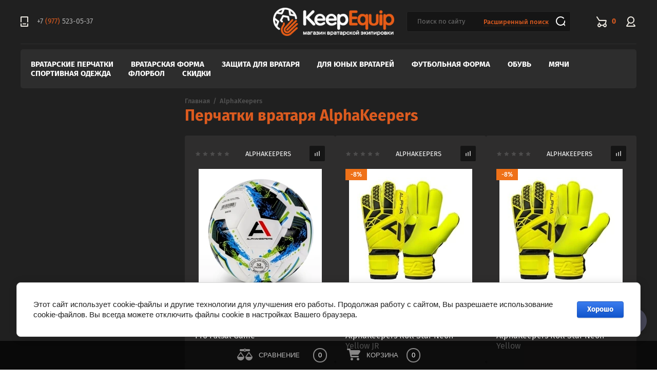

--- FILE ---
content_type: text/html; charset=utf-8
request_url: https://keepequip.ru/internet-magazin-vratarskoy-ekipirovki/tag/alphakeepers
body_size: 39446
content:


	<!doctype html>
<html lang="ru">
<head>
<meta charset="utf-8">
<meta name="robots" content="all"/>
<title>Купить перчатки вратаря AlphaKeepers с доставкой по России</title>
<meta name="description" content="AlphaKeepers - первый российский бренд производящий исключительно вратарскую экипировку и футбольные мячи. Отлично зарекомендовавший себя как у профессионалов так и у любителей.">
<meta name="keywords" content="AlphaKeepers, вратарские перчатки, перчатки вратарские, перчатки вратаря">
<meta name="SKYPE_TOOLBAR" content="SKYPE_TOOLBAR_PARSER_COMPATIBLE">
<meta name="viewport" content="width=device-width, initial-scale=1.0, maximum-scale=1.0, user-scalable=no">
<meta name="format-detection" content="telephone=no">
<meta http-equiv="x-rim-auto-match" content="none">
<meta name="theme-color" content="#202020">
<link rel="stylesheet" href="/g/css/styles_articles_tpl.css">
<link rel="stylesheet" href="/g/libs/jqueryui/datepicker/css/jquery-ui.css">
<link rel="stylesheet" href="/g/libs/lightgallery/v1.2.19/lightgallery.css">

<script src="/g/libs/jquery/1.10.2/jquery.min.js" charset="utf-8"></script>
<script src="/g/libs/jqueryui/datepicker/js/jquery-ui.min.js" charset="utf-8"></script>


            <!-- 46b9544ffa2e5e73c3c971fe2ede35a5 -->
            <script src='/shared/s3/js/lang/ru.js'></script>
            <script src='/shared/s3/js/common.min.js'></script>
        <link rel='stylesheet' type='text/css' href='/shared/s3/css/calendar.css' /><link rel='stylesheet' type='text/css' href='/shared/highslide-4.1.13/highslide.min.css'/>
<script type='text/javascript' src='/shared/highslide-4.1.13/highslide-full.packed.js'></script>
<script type='text/javascript'>
hs.graphicsDir = '/shared/highslide-4.1.13/graphics/';
hs.outlineType = null;
hs.showCredits = false;
hs.lang={cssDirection:'ltr',loadingText:'Загрузка...',loadingTitle:'Кликните чтобы отменить',focusTitle:'Нажмите чтобы перенести вперёд',fullExpandTitle:'Увеличить',fullExpandText:'Полноэкранный',previousText:'Предыдущий',previousTitle:'Назад (стрелка влево)',nextText:'Далее',nextTitle:'Далее (стрелка вправо)',moveTitle:'Передвинуть',moveText:'Передвинуть',closeText:'Закрыть',closeTitle:'Закрыть (Esc)',resizeTitle:'Восстановить размер',playText:'Слайд-шоу',playTitle:'Слайд-шоу (пробел)',pauseText:'Пауза',pauseTitle:'Приостановить слайд-шоу (пробел)',number:'Изображение %1/%2',restoreTitle:'Нажмите чтобы посмотреть картинку, используйте мышь для перетаскивания. Используйте клавиши вперёд и назад'};</script>
<link rel="icon" href="/favicon.png" type="image/png">

<link rel='stylesheet' type='text/css' href='/t/images/__csspatch/2/patch.css'/>

<!--s3_require-->
<link rel="stylesheet" href="/g/basestyle/1.0.1/user/user.css" type="text/css"/>
<link rel="stylesheet" href="/g/basestyle/1.0.1/cookie.message/cookie.message.css" type="text/css"/>
<link rel="stylesheet" href="/g/basestyle/1.0.1/user/user.blue.css" type="text/css"/>
<script type="text/javascript" src="/g/basestyle/1.0.1/user/user.js" async></script>
<link rel="stylesheet" href="/g/basestyle/1.0.1/cookie.message/cookie.message.blue.css" type="text/css"/>
<script type="text/javascript" src="/g/basestyle/1.0.1/cookie.message/cookie.message.js" async></script>
<!--/s3_require-->

<!--s3_goal-->
<script src="/g/s3/goal/1.0.0/s3.goal.js"></script>
<script>new s3.Goal({map:[], goals: [], ecommerce:[]});</script>
<!--/s3_goal-->

			
		
		
		
			<link rel="stylesheet" type="text/css" href="/g/shop2v2/default/css/theme.less.css">		
			<script type="text/javascript" src="/g/shop2v2/default/js/shop2v2-plugins.js"></script>
		
			<script type="text/javascript" src="/g/shop2v2/default/js/shop2.2.min.js"></script>
		
	<script type="text/javascript">shop2.init({"productRefs": {"925721507":{"razmer_maca":{"168623003":["1150366507"]}},"1449998706":{"razmer_maca":{"168623003":["1866609706"]}},"1450007306":{"razmer_maca":{"168623003":["1866627106"]}},"1598038705":{"razmer_maca":{"168622803":["2059512905"]}},"1918762501":{"razmer_maca":{"168623003":["2484011901"]}},"646561908":{"razmer_percatok":{"77037704":["795536108"]}},"646631508":{"razmer_percatok":{"77037704":["795606108"]}},"638186902":{"razmer_percatok":{"77037304":["861524302"]}},"768057103":{"razmer_percatok":{"77037704":["978823703"]}},"1238460504":{"razmer_percatok":{"77036104":["1719014304"]}},"1549514709":{"razmer_percatok":{"77037704":["1851971309"]}},"1633528501":{"razmer_percatok":{"77037704":["2102641101"]}},"1726264104":{"razmer_percatok":{"77037704":["2331123704"]}},"2025323702":{"razmer_percatok":{"77037704":["2633852902"]}},"2025334302":{"razmer_percatok":{"77037704":["2633865902"]}},"2025691902":{"razmer_percatok":{"77037504":["2634242902"]}}},"apiHash": {"getPromoProducts":"2dcc6888341a2f8b943eb7d57415a94b","getSearchMatches":"10c4009596a928bee398f8994f0d5338","getFolderCustomFields":"5b21b255064c6f67ba67d61c61439991","getProductListItem":"8e3cda06df777d705207727024125a32","cartAddItem":"cec46bb9d353e6d54a38a8036261bb61","cartRemoveItem":"0b4ebd5ecf93ce58fcd590028cf20aa2","cartUpdate":"a7f0d376a172a8358c37aa3b3f7ad375","cartRemoveCoupon":"d6fed0b86b1a3e6cf29563f2b79d4495","cartAddCoupon":"c04fc463015a60724880dc9b82205f0f","deliveryCalc":"1fbb1824b81eb03b20298a2004c8a13f","printOrder":"3d959f118d412e651bf154c27cd32a0d","cancelOrder":"490ceb7560a221c08c1b3b33811c5897","cancelOrderNotify":"b67729c9f542ca06e70a2a6dbf60e2ac","repeatOrder":"282f87b81f94aa6725b3e0364ec3937d","paymentMethods":"e4d165874ab7814e54863a3a7a08f602","compare":"977ce32be7cccd3c35464bf854d09a0b"},"hash": null,"verId": 2292377,"mode": "tag","step": "","uri": "/internet-magazin-vratarskoy-ekipirovki","IMAGES_DIR": "/d/","my": {"show_sections":true,"lazy_load_subpages":true,"vendor_alias":"\u0411\u0440\u0435\u043d\u0434\u044b"},"shop2_cart_order_payments": 3,"cf_margin_price_enabled": 0,"maps_yandex_key":"","maps_google_key":""});shop2.facets.enabled = true;shop2.delivery.deligate = true;</script>



        <link rel="stylesheet" href="/t/images/theme16/theme.min.css">
<link rel="stylesheet" href="/t/v2191/images/css/dop_styles.scss.css">


<!--[if lt IE 10]>
<script src="/g/libs/ie9-svg-gradient/0.0.1/ie9-svg-gradient.min.js"></script>
<script src="/g/libs/jquery-placeholder/2.0.7/jquery.placeholder.min.js"></script>
<script src="/g/libs/jquery-textshadow/0.0.1/jquery.textshadow.min.js"></script>
<script src="/g/s3/misc/ie/0.0.1/ie.js"></script>
<![endif]-->
<!--[if lt IE 9]>
<script src="/g/libs/html5shiv/html5.js"></script>
<![endif]-->



<!-- Global site tag (gtag.js) - Google Analytics -->

<script src="https://www.googletagmanager.com/gtag/js?id=UA-161627899-1">;</script>
<script>
setTimeout(function(){
window.dataLayer = window.dataLayer || [];
function gtag(){dataLayer.push(arguments);}
gtag('js', new Date());

gtag('config', 'UA-161627899-1');
}, 2000);
</script>


<link rel="stylesheet" href="/t/v2191/images/site.addons2.scss.css">


<script>
shop2.facets.search.wrapper = ".shopSearch__container form, #shop2-color-ext-select";
/*$(function(){
	setTimeout(function(){
		if ( $('body').width() <= 1260 ) {
			var $menu = $('.siteHeader__mobileTop');
		} else {
			var $menu = $('.siteHeader__top');
		}
		
		var	menuHeight = $menu.outerHeight(),
			menuPos = $menu.offset().top,
			$emptyBlock = $menu.next();
		
		$emptyBlock.height(menuHeight);
		
		$(window).on('scroll', function(){
			if ( $(this).scrollTop() > menuPos ) {
				$menu.addClass('fixed_menu');
			} else {
				$menu.removeClass('fixed_menu');
			}
		});
	}, 1500);
});*/
</script>


<link href="/t/v2191/images/autocomplete/jquery-ui.css" rel="stylesheet" type="text/css" />
<link rel="stylesheet" href="/t/images/css/site.addons.min.css">
<script src="/t/images/js/topbuttom.js"></script>

<link rel="stylesheet" href="/t/v2191/images/site.addons3.scss.css">

<style>
	.siteWrapper {
    padding: 0 0 40px 0;
}
.siteHeader__top {
    padding: 5px 0;
}
.headerSiteName__logo a img{
	max-height: 55px;
}
</style>

</head> 
<body class="new_sand sand2 sand3 sand4" data-a=", 1, 1">
		<div class="siteWrapper sand">
		
				<div class="popupForm">
			<div class="popupForm__wrap">
				<span class="popupForm__close">&nbsp;</span>
				<div class="tpl-anketa" data-api-url="/-/x-api/v1/public/?method=form/postform&param[form_id]=20239203&param[tpl]=global:form-2.2.93.tpl" data-api-type="form">
		<div class="tpl-anketa-title">Обратная связь</div>		<form method="post" action="/" data-s3-anketa-id="20239203">
		<input type="hidden" name="form_id" value="20239203">
		<input type="hidden" name="tpl" value="global:form-2.2.93.tpl">
		<input type="hidden" name="placeholdered_fields" value="">
		<div class="form-fields-wrap">
											        <div class="tpl-field type-text">
		          <div class="field-title">Имя:</div>		          <div class="field-value">
		          			          				            	<input  type="text" size="30" maxlength="100" value="" name="d[0]" />
		            		            		          </div>
		        </div>
		        									        <div class="tpl-field type-text field-required">
		          <div class="field-title">Телефон: <span class="field-required-mark">*</span></div>		          <div class="field-value">
		          			          				            	<input required type="text" size="30" maxlength="100" value="" name="d[1]" />
		            		            		          </div>
		        </div>
		        									        <div class="tpl-field type-text field-required">
		          <div class="field-title">Ваш вопрос: <span class="field-required-mark">*</span></div>		          <div class="field-value">
		          			          				            	<input required type="text" size="30" maxlength="100" value="" name="d[2]" />
		            		            		          </div>
		        </div>
		        						
										
			<div class="tpl-field tpl-field-button">
				<button type="submit" class="tpl-form-button"><span>Отправить</span></button>
			</div>
			<re-captcha data-captcha="recaptcha"
     data-name="captcha"
     data-sitekey="6LcNwrMcAAAAAOCVMf8ZlES6oZipbnEgI-K9C8ld"
     data-lang="ru"
     data-rsize="invisible"
     data-type="image"
     data-theme="light"></re-captcha></form>
				</div>
		
	</div>
			</div>
		</div>
		
		<header role="banner" class="siteHeader">
			<div class="siteHeader__mobileTop">
				<div class="mobileHeaderPanel">
					<div class="mobileHeaderPanel__left">
						<div class="mobileHeaderPanel__menuPopupBtn">&nbsp;</div>
						<div class="mobileHeaderPanel__foldersPopupBtn">Каталог товаров</div>
						<div class="foldersMobileWrapper">
							<div class="foldersMobileWrapper__inner-close"></div>
							<div class="foldersMobileWrapper__inner">
								<div class="mob_menu_wrapper">
									<div class="mob_menu_wrapper-title">Каталог</div>
									<div class="cat_wrapper"></div>
									
									<div class="headerNavigation__menuTopWrap">
																				    <ul class="menu-default headerNavigation__menuTop">
										    	<li><a class="user_link" href="/users">Личный кабинет</a></li>
										        										
										            										
										            										                <li class=""><a href="/o-kompanii">О компании</a>
										            										            										
										        										
										            										                										                        </li>
										                    										                										            										
										            										                <li class=""><a href="/otzyvy">Отзывы</a>
										            										            										
										        										
										            										                										                        </li>
										                    										                										            										
										            										                <li class=""><a href="/informaciya-dlya-pokupatelej">Информация для покупателей</a>
										            										            										
										        										
										            										                										                        </li>
										                    										                										            										
										            										                <li class=""><a href="/rekomendacii">Рекомендации</a>
										            										            										
										        										
										            										                										                        </li>
										                    										                										            										
										            										                <li class=""><a href="/kontakty">Контакты</a>
										            										            										
										        										
										            										                										                        </li>
										                    										                										            										
										            										                <li class=""><a href="/sitemap">Карта сайта</a>
										            										            										
										        										
										            										                										                        </li>
										                    										                										            										
										            										                <li class=""><a href="/dogovor-oferty">Договор оферты</a>
										            										            										
										        										
										            										                										                        </li>
										                    										                										            										
										            										                <li class=""><a href="/politika-konfidencialnosti">Политика конфиденциальности</a>
										            										            										
										        										
										            										                										                        </li>
										                    										                										            										
										            										                <li class=""><a href="/registraciya">Регистрация</a>
										            										            										
										        										        </li>
										    </ul>
										    																			</div>
								</div>
							</div>
						</div>
					</div>
											<div class="headerSiteName__logo">
																					<a href="https://keepequip.ru">
								<img src="/thumb/2/FiNVffM0AOl5WELCoqzc0A/300c70/d/317045_1196.png" alt="KeepEquip" />
							</a>
						</div>
										<div class="mobileHeaderPanel__right">
						<div class="mobileHeaderPanel__search"></div>
						<div class="mobileHeaderPanel__cart">
							<a href="/internet-magazin-vratarskoy-ekipirovki/cart">0</a>
						</div>
					</div>
				</div>
			</div>
			<div class="menu-empty">&nbsp;</div>
			<div class="siteHeader__top">

				<div class="siteHeader__top_left">
										<div class="headerPhones top">
						<div class="headerPhones__inner">
							
																								<div class="headerPhones__number"><a href="tel:+7  (977)  523-05-37">+7 <span>(977)</span> 523-05-37</a></div>
																						
							
							
						</div>
					</div>
										
					<div class="headerNavigation top">
						<div class="headerNavigation__mobileBtn">&nbsp;</div>
						<div class="headerNavigation__menuTopWrap">
														    <ul class="menu-default headerNavigation__menuTop">
							        							
							            							
							            							                <li class=""><a href="/o-kompanii">О компании</a>
							            							            							
							        							
							            							                							                        </li>
							                    							                							            							
							            							                <li class=""><a href="/otzyvy">Отзывы</a>
							            							            							
							        							
							            							                							                        </li>
							                    							                							            							
							            							                <li class=""><a href="/informaciya-dlya-pokupatelej">Информация для покупателей</a>
							            							            							
							        							
							            							                							                        </li>
							                    							                							            							
							            							                <li class=""><a href="/rekomendacii">Рекомендации</a>
							            							            							
							        							
							            							                							                        </li>
							                    							                							            							
							            							                <li class=""><a href="/kontakty">Контакты</a>
							            							            							
							        							
							            							                							                        </li>
							                    							                							            							
							            							                <li class=""><a href="/sitemap">Карта сайта</a>
							            							            							
							        							
							            							                							                        </li>
							                    							                							            							
							            							                <li class=""><a href="/dogovor-oferty">Договор оферты</a>
							            							            							
							        							
							            							                							                        </li>
							                    							                							            							
							            							                <li class=""><a href="/politika-konfidencialnosti">Политика конфиденциальности</a>
							            							            							
							        							
							            							                							                        </li>
							                    							                							            							
							            							                <li class=""><a href="/registraciya">Регистрация</a>
							            							            							
							        							        </li>
							    </ul>
							    													</div>
					</div>
				</div>
				
									<div class="headerSiteName__logo">
																		<a href="/">
							<img src="/thumb/2/FiNVffM0AOl5WELCoqzc0A/300c70/d/317045_1196.png" alt="KeepEquip" />
						</a>
					</div>
				
				<div class="siteHeader__top_right">
					<div class="siteHeader__bottom_right" style="position: relative;">
						<div class="headerSearchBlock click active">
							<div class="headerSearchBlock__in">
								<nav class="headerSearchBlock__search">
								    
<script>
    $(function () {
        var cache = {};
        $("#search").autocomplete({
            source: function (request, response) {
                var term = request.term;
                if (term in cache) {
                    response(cache[term]);
                    return;
                }

                $.getJSON('/internet-magazin-vratarskoy-ekipirovki/search?autocomplete=true&search_text=' + request.term,
                function (data, status, xhr) {
                    cache[term] = data;
                    response(data);
                });
            },
            
            
            
            minLength: 3,
            select: function (event, ui) {
                document.location = ui.item.url+$('#search').val();
                return false;
            },
            open: function( event, ui ) {
            	$('.ui-autocomplete.ui-menu.ui-widget').removeClass('hide');
            	$('.ui-widget-content > li').each(function(index, element) {
					if ($(this).find('.price_old').text()=='0') {
						$(this).find('.price_old').hide();
					}
				});
            	
            	/*if ($(document).find('.ui-widget-content > li').length > 5) {
					$(document).find('.ui-widget-content > li:nth-child(5)').addClass('show_li').after('<span class="show_li_next">показать еще<ins></ins></span>');
					
					$('.ui-widget-content > li').each(function(index, element) {
						if (index>4 && index<25) {
							$(this).addClass('hide');
						}
					});
					
					$(document).on('click','.show_li_next',function(){
						$('.ui-widget-content').addClass('show_all');
					});

				}
				else if ($(document).find('.ui-widget-content > li').length == 1) {
					$(document).find('.ui-widget-content > li:first').addClass('first_li');
				}*/
            },
            close: function( event, ui ) {
            	$(document).find('.ui-widget-content').removeClass('show_all');
            }
        }).autocomplete('instance')._renderItem = function (ul, item) {
        
        	
        
            var cont = '';
            var article = item.article ? '<div>Артикул: ' + item.article + '</div>' : '';

            cont += '<table class="autocomplete-table"><tr>';
            cont += '<td class="autocomplete-item-image"><div><img src="' + item.image + '"></div></td>';
            cont += '<td class="autocomplete-item-name">' + item.label + article + '</td>';
            cont += '<td class="autocomplete-item-price"><div class="price_old"><span>'+item.price_old+'</span></div><div>' + item.price + ' </div></td>';
            cont += '</tr></table>';

            return $('<li>')
                    .append(cont)
                    .appendTo(ul);
                    
        };
        

    });
</script>



<form action="/internet-magazin-vratarskoy-ekipirovki/search" method="get" enctype="multipart/form-data">
	<span class="headerSearchBlock__placeholderText">Поиск по сайту </span>
    <input type="submit" value="" />
    <input name="search_text" id="search" type="text" value=""/>
    <div class="phantom_border"></div>
<re-captcha data-captcha="recaptcha"
     data-name="captcha"
     data-sitekey="6LcNwrMcAAAAAOCVMf8ZlES6oZipbnEgI-K9C8ld"
     data-lang="ru"
     data-rsize="invisible"
     data-type="image"
     data-theme="light"></re-captcha></form>								</nav>
								<span class="headerSearchBlock__searchPopupBtn"><span>Расширенный поиск</span></span>
								<div class="search_opener"></div>
							</div>
							
							<div class="shopSearch popup">
								<div class="shopSearch__inner">
										
	
<div class="shopSearch__container">
	<form action="/internet-magazin-vratarskoy-ekipirovki/search" enctype="multipart/form-data">
		<input type="hidden" name="sort_by" value=""/>
		
		<div class="shopSearch__rows rangeSliderWrapper">
							<div class="shopSearch__row">
					<div class="shopSearch__title">Цена (руб.):</div>
					<div class="shopSearch__body">
						<div class="shopSearch__priceWrap">
							<label><input name="s[price][min]" type="text" size="5" class="small low" value="" /></label>
							<label><input name="s[price][max]" data-max="200000" type="text" size="5" class="small high" value="" /></label>
						</div>

											</div>
				</div>
			
							<div class="shopSearch__row">
					<label class="shopSearch__title" for="shop2-name">Название:</label>
					<div class="shopSearch__body">
						<input placeholder="Поиск по названию" type="text" name="s[name]" size="20" id="shop2-name" value="" />
					</div>
				</div>
			
							<div class="shopSearch__row">
					<label class="shopSearch__title" for="shop2-article">Артикул:</label>
					<div class="shopSearch__body">
						<input placeholder="Поиск по артикулу" type="text" name="s[article]" id="shop2-article" value="" />
					</div>
				</div>
			
							<div class="shopSearch__row">
					<label class="shopSearch__title" for="shop2-text">Текст:</label>
					<div class="shopSearch__body">
						<input placeholder="Поиск по тексту" type="text" name="search_text" size="20" id="shop2-text"  value="" />
					</div>
				</div>
			
			
							<div class="shopSearch__row">
					<div class="shopSearch__title">Выберите категорию:</div>
					<div class="shopSearch__body">
						<select name="s[folder_id]" id="s[folder_id]">
							<option value="">Все</option>
																																							<option value="592911003" >
										 ВРАТАРСКИЕ ПЕРЧАТКИ
									</option>
																																<option value="71354904" >
										&raquo; ВЗРОСЛЫЕ ВРАТАРСКИЕ ПЕРЧАТКИ
									</option>
																																<option value="592912203" >
										&raquo;&raquo; AlphaKeepers
									</option>
																																<option value="214952107" >
										&raquo;&raquo; Rinat
									</option>
																																<option value="12855502" >
										&raquo;&raquo; Jogel
									</option>
																																<option value="138071100" >
										&raquo;&raquo; Elite Sport
									</option>
																																<option value="499884903" >
										&raquo;&raquo; HO Soccer
									</option>
																																<option value="148498302" >
										&raquo;&raquo; 2K Sport
									</option>
																																<option value="592912603" >
										&raquo;&raquo; Nike
									</option>
																																<option value="593006403" >
										&raquo;&raquo; Uhlsport
									</option>
																																<option value="40061104" >
										&raquo;&raquo; Без защиты пальцев
									</option>
																																<option value="592914003" >
										&raquo;&raquo; С защитой пальцев
									</option>
																																<option value="61543304" >
										&raquo; ДЕТСКИЕ ВРАТАРСКИЕ ПЕРЧАТКИ
									</option>
																																<option value="76314708" >
										&raquo;&raquo; AlphaKeepers JR
									</option>
																																<option value="76511508" >
										&raquo;&raquo; Rinat JR
									</option>
																																<option value="76546308" >
										&raquo;&raquo; Jogel JR
									</option>
																																<option value="76580708" >
										&raquo;&raquo; Elite Sport JR
									</option>
																																<option value="76587708" >
										&raquo;&raquo; HO Soccer JR
									</option>
																																<option value="76565908" >
										&raquo;&raquo; Uhlsport JR
									</option>
																																<option value="242953108" >
										&raquo;&raquo; Puma JR
									</option>
																																<option value="76564908" >
										&raquo;&raquo; 2K Sport JR
									</option>
																																<option value="142384907" >
										&raquo;&raquo; Без защиты пальцев
									</option>
																																<option value="142391707" >
										&raquo;&raquo; С защитой пальцев
									</option>
																																<option value="167819901" >
										&raquo; ВРАТАРСКИЕ ПЕРЧАТКИ ДЛЯ ФУТЗАЛА
									</option>
																																<option value="269455508" >
										&raquo;&raquo; Jogel
									</option>
																																<option value="269467908" >
										&raquo;&raquo; HO Soccer
									</option>
																																<option value="592915803" >
										 ВРАТАРСКАЯ ФОРМА
									</option>
																																<option value="592916003" >
										&raquo; ВРАТАРСКИЕ СВИТЕРЫ
									</option>
																																<option value="142637107" >
										&raquo;&raquo; Длинный рукав
									</option>
																																<option value="142638707" >
										&raquo;&raquo; Короткий рукав
									</option>
																																<option value="592916203" >
										&raquo; ВРАТАРСКИЕ БРЮКИ И ШОРТЫ
									</option>
																																<option value="142648707" >
										&raquo;&raquo; Брюки
									</option>
																																<option value="142649107" >
										&raquo;&raquo; Шорты
									</option>
																																<option value="592916403" >
										&raquo; ВРАТАРСКИЕ КОМПЛЕКТЫ ФОРМЫ
									</option>
																																<option value="142657107" >
										&raquo;&raquo; Свитер и шорты
									</option>
																																<option value="71358304" >
										&raquo; БРЕНД
									</option>
																																<option value="72203304" >
										&raquo;&raquo; Joma
									</option>
																																<option value="72216304" >
										&raquo;&raquo; Kelme
									</option>
																																<option value="72072304" >
										&raquo;&raquo; Jogel
									</option>
																																<option value="72174904" >
										&raquo;&raquo; Givova
									</option>
																																<option value="72175104" >
										&raquo;&raquo; Zeus
									</option>
																																<option value="72229704" >
										&raquo;&raquo; HO Soccer
									</option>
																																<option value="72085304" >
										&raquo;&raquo; Reusch
									</option>
																																<option value="72085904" >
										&raquo;&raquo; Uhlsport
									</option>
																																<option value="72026904" >
										&raquo;&raquo; Adidas
									</option>
																																<option value="72132104" >
										&raquo;&raquo; 2K Sport
									</option>
																																<option value="72078704" >
										&raquo;&raquo; Puma
									</option>
																																<option value="72216704" >
										&raquo;&raquo; Silver Pinquin
									</option>
																																<option value="142736507" >
										 ЗАЩИТА ДЛЯ ВРАТАРЯ
									</option>
																																<option value="592930003" >
										&raquo; ЗАЩИТА НОГ И РУК
									</option>
																																<option value="142658507" >
										&raquo;&raquo; Вратарские наколенники
									</option>
																																<option value="142658907" >
										&raquo;&raquo; Вратарские налокотники
									</option>
																																<option value="592916603" >
										&raquo; ВРАТАРСКОЕ БЕЛЬЕ С ЗАЩИТОЙ
									</option>
																																<option value="142737107" >
										&raquo;&raquo; Защитные вратарские свитеры
									</option>
																																<option value="142740707" >
										&raquo;&raquo; Защитные вратарские шорты
									</option>
																																<option value="108153908" >
										&raquo;&raquo; Защитные вратарские брюки
									</option>
																																<option value="592935603" >
										 ДЛЯ ЮНЫХ ВРАТАРЕЙ
									</option>
																																<option value="592936003" >
										&raquo; ДЕТСКИЕ ВРАТАРСКИЕ ПЕРЧАТКИ
									</option>
																																<option value="143541507" >
										&raquo;&raquo; Без защиты пальцев
									</option>
																																<option value="143540507" >
										&raquo;&raquo; С защитой пальцев
									</option>
																																<option value="143586907" >
										&raquo;&raquo; Для футзала
									</option>
																																<option value="592936203" >
										&raquo; ДЕТСКИЕ ВРАТАРСКИЕ СВИТЕРЫ
									</option>
																																<option value="143647107" >
										&raquo;&raquo; С защитой локтя
									</option>
																																<option value="143657707" >
										&raquo;&raquo; Без защиты локтя
									</option>
																																<option value="592936603" >
										&raquo; ДЕТСКИЕ ВРАТАРСКИЕ БРЮКИ И ШОРТЫ
									</option>
																																<option value="143710507" >
										&raquo;&raquo; Детские вратарские брюки
									</option>
																																<option value="143711907" >
										&raquo;&raquo; Детские вратарские шорты
									</option>
																																<option value="592936803" >
										&raquo; ДЕТСКИЕ ВРАТАРСКИЕ КОМПЛЕКТЫ ФОРМЫ
									</option>
																																<option value="143725707" >
										&raquo;&raquo; Свитер и брюки
									</option>
																																<option value="143729107" >
										&raquo;&raquo; Свитер и шорты
									</option>
																																<option value="71356704" >
										&raquo; ДЕТСКАЯ ЗАЩИТА И ОДЕЖДА
									</option>
																																<option value="5660905" >
										&raquo;&raquo; Детское белье с защитой
									</option>
																																<option value="592937003" >
										&raquo;&raquo; Детское тренировочное белье
									</option>
																																<option value="130662907" >
										&raquo;&raquo; Детская ветрозащитная одежда
									</option>
																																<option value="592937803" >
										&raquo; Детская обувь
									</option>
																																<option value="592937403" >
										&raquo;&raquo; Детские бутсы
									</option>
																																<option value="216365902" >
										&raquo;&raquo; Детские шиповки
									</option>
																																<option value="71356904" >
										&raquo; БРЕНД
									</option>
																																<option value="473572103" >
										&raquo;&raquo; Alphakeepers JR
									</option>
																																<option value="77808704" >
										&raquo;&raquo; Joma JR
									</option>
																																<option value="91181106" >
										&raquo;&raquo; Kelme JR
									</option>
																																<option value="65003702" >
										&raquo;&raquo; Jogel JR
									</option>
																																<option value="500569103" >
										&raquo;&raquo; HO Soccer JR
									</option>
																																<option value="77816504" >
										&raquo;&raquo; Givova JR
									</option>
																																<option value="77835104" >
										&raquo;&raquo; Zeus JR
									</option>
																																<option value="208916303" >
										&raquo;&raquo; Reusch JR
									</option>
																																<option value="214973307" >
										&raquo;&raquo; Rinat JR
									</option>
																																<option value="140542100" >
										&raquo;&raquo; Elite Sport JR
									</option>
																																<option value="186255305" >
										&raquo;&raquo; AB1 JR
									</option>
																																<option value="148099302" >
										&raquo;&raquo; 2K Sport JR
									</option>
																																<option value="208910503" >
										&raquo;&raquo; Nike JR
									</option>
																																<option value="208914703" >
										&raquo;&raquo; Puma JR
									</option>
																																<option value="208921303" >
										&raquo;&raquo; Uhlsport JR
									</option>
																																<option value="77840304" >
										&raquo;&raquo; Silver Pinquin JR
									</option>
																																<option value="82641705" >
										 ФУТБОЛЬНАЯ ФОРМА
									</option>
																																<option value="82641905" >
										&raquo; КАТЕГОРИЯ
									</option>
																																<option value="82642105" >
										&raquo;&raquo; Игровые майки
									</option>
																																<option value="82642305" >
										&raquo;&raquo; Игровые шорты
									</option>
																																<option value="82642505" >
										&raquo;&raquo; Комплекты игровой формы
									</option>
																																<option value="592930403" >
										&raquo;&raquo; Гетры
									</option>
																																<option value="82643305" >
										&raquo;&raquo; Белье для тренировок
									</option>
																																<option value="82643505" >
										&raquo; БРЕНД
									</option>
																																<option value="82644905" >
										&raquo;&raquo; Kelme
									</option>
																																<option value="82644105" >
										&raquo;&raquo; Givova
									</option>
																																<option value="82646305" >
										&raquo;&raquo; 2K Sport
									</option>
																																<option value="82644705" >
										&raquo;&raquo; Joma
									</option>
																																<option value="82646505" >
										&raquo;&raquo; Silver Pinquin
									</option>
																																<option value="39992304" >
										 ОБУВЬ
									</option>
																																<option value="71356104" >
										&raquo; Тип обуви
									</option>
																																<option value="592931203" >
										&raquo;&raquo; Бутсы
									</option>
																																<option value="216319302" >
										&raquo;&raquo; Шиповки
									</option>
																																<option value="592931803" >
										&raquo;&raquo; Футзалки
									</option>
																																<option value="71356304" >
										&raquo; Бренд
									</option>
																																<option value="20132509" >
										&raquo;&raquo; Jogel
									</option>
																																<option value="224741506" >
										 МЯЧИ
									</option>
																																<option value="224749706" >
										&raquo; КАТЕГОРИЯ
									</option>
																																<option value="225721900" >
										&raquo;&raquo; Футбольные мячи
									</option>
																																<option value="224754506" >
										&raquo;&raquo; Футзальные мячи
									</option>
																																<option value="128032907" >
										&raquo; БРЕНД
									</option>
																																<option value="128034707" >
										&raquo;&raquo; AlphaKeepers
									</option>
																																<option value="6749308" >
										&raquo;&raquo; Jogel
									</option>
																																<option value="71358104" >
										 СПОРТИВНАЯ ОДЕЖДА
									</option>
																																<option value="221471908" >
										&raquo; Раздел
									</option>
																																<option value="592930803" >
										&raquo;&raquo; Белье для тренировок
									</option>
																																<option value="130536507" >
										&raquo;&raquo; Ветрозащитная одежда
									</option>
																																<option value="222537708" >
										&raquo;&raquo; Толстовки и худи
									</option>
																																<option value="221489508" >
										&raquo;&raquo; Брюки спортивные
									</option>
																																<option value="222918308" >
										&raquo;&raquo; Брюки тренировочные
									</option>
																																<option value="568081709" >
										&raquo;&raquo; Спортивные сумки и рюкзаки
									</option>
																																<option value="36936502" >
										 ФЛОРБОЛ
									</option>
																																<option value="71511504" >
										&raquo; ЭКИПИРОВКА ВРАТАРЯ
									</option>
																																<option value="36938302" >
										&raquo;&raquo; Флорбольные вратарские перчатки
									</option>
																																<option value="36938702" >
										&raquo;&raquo; Флорбольные вратарские свитеры
									</option>
																																<option value="36940102" >
										&raquo;&raquo; Флорбольный нагрудник вратаря
									</option>
																																<option value="36938902" >
										&raquo;&raquo; Флорбольные вратарские брюки
									</option>
																																<option value="36939502" >
										&raquo;&raquo; Флорбольная защита вратаря
									</option>
																																<option value="36938102" >
										&raquo;&raquo; Флорбольные шлемы для вратарей
									</option>
																																<option value="71530104" >
										&raquo; ФЛОРБОЛЬНЫЕ КЛЮШКИ
									</option>
																																<option value="36937902" >
										&raquo;&raquo; Флорбольные клюшки
									</option>
																																<option value="98222106" >
										&raquo;&raquo; Набор флорбольных клюшек
									</option>
																																<option value="36940702" >
										&raquo;&raquo; Сменные лопасти для флорбольных клюшек
									</option>
																																<option value="71534704" >
										&raquo; АКСЕССУАРЫ
									</option>
																																<option value="71571104" >
										&raquo;&raquo; Мячи для флорбола
									</option>
																																<option value="71571704" >
										&raquo;&raquo; Напульсники и повязки на голову
									</option>
																																<option value="71598504" >
										&raquo;&raquo; Очки для флорбола
									</option>
																																<option value="71604704" >
										&raquo;&raquo; Обмотка для клюшек
									</option>
																																<option value="71659704" >
										&raquo;&raquo; Тренажер для вратаря
									</option>
																																<option value="71613704" >
										&raquo;&raquo; Бутылки для воды
									</option>
																																<option value="200671302" >
										&raquo;&raquo; Сумки, чехлы, баулы, рюкзаки
									</option>
																																<option value="66445104" >
										&raquo; БРЕНД
									</option>
																																<option value="199647302" >
										&raquo;&raquo; Oxdog
									</option>
																																<option value="199840702" >
										&raquo;&raquo;&raquo; FUSION LIGHT
									</option>
																																<option value="200038902" >
										&raquo;&raquo;&raquo; HYPERLIGHT
									</option>
																																<option value="199649502" >
										&raquo;&raquo;&raquo; SENSE
									</option>
																																<option value="200053502" >
										&raquo;&raquo;&raquo; ULTRALIGHT
									</option>
																																<option value="199996102" >
										&raquo;&raquo;&raquo; VIPER
									</option>
																																<option value="199953502" >
										&raquo;&raquo;&raquo; ZERO
									</option>
																																<option value="199648102" >
										&raquo;&raquo; Tempish
									</option>
																																<option value="66446904" >
										&raquo;&raquo; Blindsave
									</option>
																																<option value="72464504" >
										&raquo;&raquo; Royalstick
									</option>
																																<option value="183782105" >
										&raquo;&raquo; Acito
									</option>
																																<option value="194792102" >
										 СКИДКИ
									</option>
																																<option value="72827904" >
										&raquo; Товары для футбола
									</option>
																																<option value="72828504" >
										&raquo;&raquo; Вратарские перчатки
									</option>
																																<option value="269759305" >
										&raquo;&raquo; Вратарская экипировка
									</option>
																					</select>
					</div>
				</div>

				<div id="shop2_search_custom_fields" class="shopSearch__row"></div>
			
						<div id="shop2_search_global_fields" class="shopSearch__row">
				
							</div>
						
							<div class="shopSearch__row">
					<div class="shopSearch__title">Производитель:</div>
					<div class="shopSearch__body">
						<select name="s[vendor_id]">
							<option value="">Все</option>          
															<option value="42984303" >2K SPORT</option>
															<option value="45197603" >4KEEPERS</option>
															<option value="35458505" >AB1</option>
															<option value="36765905" >ACITO</option>
															<option value="44042803" >ADIDAS</option>
															<option value="48029603" >ALPHAKEEPERS</option>
															<option value="51252502" >BLINDSAVE</option>
															<option value="43633100" >BRAVRY</option>
															<option value="41077100" >ELITE SPORT</option>
															<option value="57563109" >EXEL</option>
															<option value="47843902" >GIVOVA</option>
															<option value="24407902" >GLOVEGLU</option>
															<option value="49671303" >HO SOCCER</option>
															<option value="32883703" >J4K</option>
															<option value="68026700" >JOGEL</option>
															<option value="43466503" >JOMA</option>
															<option value="8197701" >KELME</option>
															<option value="7341501" >MACRON</option>
															<option value="56740003" >Mad Guy</option>
															<option value="7818901" >MITRE</option>
															<option value="44043003" >NIKE</option>
															<option value="1796707" >ORBIT</option>
															<option value="9623302" >OXDOG</option>
															<option value="49896803" >PUMA</option>
															<option value="50017803" >REUSCH</option>
															<option value="37349507" >RINAT</option>
															<option value="9994702" >ROYALSTICK</option>
															<option value="45089501" >RWLK</option>
															<option value="48989902" >SILVER PINQUIN</option>
															<option value="36039904" >STORELLI</option>
															<option value="9565502" >TEMPISH</option>
															<option value="49255003" >UHLSPORT</option>
															<option value="48037502" >ZEUS</option>
													</select>
					</div>
				</div>
			
											    <div class="shopSearch__row">
				        <div class="shopSearch__title">Новинка:</div>
				        <div class="shopSearch__body">
				            				            <select name="s[flags][2]">
					            <option value="">Все</option>
					            <option value="1">да</option>
					            <option value="0">нет</option>
					        </select>
				        </div>
				    </div>
		    												    <div class="shopSearch__row">
				        <div class="shopSearch__title">Спецпредложение:</div>
				        <div class="shopSearch__body">
				            				            <select name="s[flags][1]">
					            <option value="">Все</option>
					            <option value="1">да</option>
					            <option value="0">нет</option>
					        </select>
				        </div>
				    </div>
		    							
			

							<div class="shopSearch__row">
					<div class="shopSearch__title">Результатов на странице:</div>
					<div class="shopSearch__body">
						<select name="s[products_per_page]">
																														<option value="5">5</option>
																							<option value="20">20</option>
																							<option value="35">35</option>
																							<option value="50">50</option>
																							<option value="65">65</option>
																							<option value="80">80</option>
																							<option value="95">95</option>
													</select>
					</div>
				</div>
			
			<div class="shopSearch__row">
				<button type="submit" class="search-btn">Найти</button>
			</div>
		</div>
	<re-captcha data-captcha="recaptcha"
     data-name="captcha"
     data-sitekey="6LcNwrMcAAAAAOCVMf8ZlES6oZipbnEgI-K9C8ld"
     data-lang="ru"
     data-rsize="invisible"
     data-type="image"
     data-theme="light"></re-captcha></form>
</div><!-- Search Form -->								</div>
							</div>
						</div>
					</div>
					
	<div class="headerCart shop2-cart-preview">
		<a href="/internet-magazin-vratarskoy-ekipirovki/cart">
			<span>0</span>
		</a>
	</div>
	<!-- Cart Preview -->

					<!--
<br>====================================<br>
start DUMP for alias: <b>mode</b><br>
====================================<br>
<pre>string(3) &quot;tag&quot;
</pre>
<br>====================================<br>
end DUMP<br>====================================<br>
-->

					<div class="headerCabinet">
												    <a href="/users" class="reg">Личный кабинет</a>
					    					</div>
					
				</div>

			</div>
			<div class="menu-empty">&nbsp;</div>
			<div class="siteHeader__bottom">
				<div class="siteHeader__bottom_left">
										<ul class="menu-folders qwe"><li class="hasChild"><a href="/futbol/vratarskiye-perchatki" ><span>ВРАТАРСКИЕ ПЕРЧАТКИ</span></a><ul class="level-2"><li class="hasChild"><a href="/vratarskiye-perchatki/vzroslye" ><span>ВЗРОСЛЫЕ ВРАТАРСКИЕ ПЕРЧАТКИ</span></a><ul class="level-3"><li><a href="/futbol/vratarskiye-perchatki/alphakeepers" ><span>AlphaKeepers</span></a></li><li><a href="/vratarskiye-perchatki/rinat" ><span>Rinat</span></a></li><li><a href="/futbol/vratarskiye-perchatki/jogel" ><span>Jogel</span></a></li><li><a href="/futbol/vratarskiye-perchatki/elite-sport" ><span>Elite Sport</span></a></li><li><a href="/futbol/vratarskiye-perchatki/ho-soccer" ><span>HO Soccer</span></a></li><li><a href="/futbol/vratarskiye-perchatki/2k-sport" ><span>2K Sport</span></a></li><li><a href="/vratarskiye-perchatki/nike" ><span>Nike</span></a></li><li><a href="/futbol/vratarskiye-perchatki/uhlsport" ><span>Uhlsport</span></a></li><li><a href="/futbol/vratarskiye-perchatki/bez-zashchity-palcev" ><span>Без защиты пальцев</span></a></li><li><a href="/futbol/vratarskiye-perchatki-s-zashchitoy-paltsev" ><span>С защитой пальцев</span></a></li></ul></li><li class="hasChild"><a href="/futbol/vratarskiye-perchatki/detskie" ><span>ДЕТСКИЕ ВРАТАРСКИЕ ПЕРЧАТКИ</span></a><ul class="level-3"><li><a href="/vratarskiye-perchatki/alphakeepers-jr" ><span>AlphaKeepers JR</span></a></li><li><a href="/vratarskiye-perchatki/rinat-jr" ><span>Rinat JR</span></a></li><li><a href="/vratarskiye-perchatki/jogel-jr" ><span>Jogel JR</span></a></li><li><a href="/vratarskiye-perchatki/elite-sport-jr" ><span>Elite Sport JR</span></a></li><li><a href="/vratarskiye-perchatki/ho-soccer-jr" ><span>HO Soccer JR</span></a></li><li><a href="/vratarskiye-perchatki/uhlsport-jr" ><span>Uhlsport JR</span></a></li><li><a href="/vratarskiye-perchatki/puma-jr" ><span>Puma JR</span></a></li><li><a href="/vratarskiye-perchatki/2k-sport-jr" ><span>2K Sport JR</span></a></li><li><a href="/vratarskiye-perchatki/bez-zashchity-palcev-jr" ><span>Без защиты пальцев</span></a></li><li><a href="/vratarskiye-perchatki/s-zashchitoj-palcev-jr" ><span>С защитой пальцев</span></a></li></ul></li><li class="hasChild"><a href="/futbol/vratarskie-perchatki-futsal" ><span>ВРАТАРСКИЕ ПЕРЧАТКИ ДЛЯ ФУТЗАЛА</span></a><ul class="level-3"><li><a href="/futsal/jogel" ><span>Jogel</span></a></li><li><a href="/futsal/ho-soccer" ><span>HO Soccer</span></a></li></ul></li></ul></li><li class="hasChild"><a href="/futbol/vratarskaya-ekipirovka" ><span>ВРАТАРСКАЯ ФОРМА</span></a><ul class="level-2"><li class="hasChild"><a href="/futbol/vratarskaya-ekipirovka/vratarskie-svitery" ><span>ВРАТАРСКИЕ СВИТЕРЫ</span></a><ul class="level-3"><li><a href="/vratarskaya-ekipirovka/vratarskie-svitery/dlinnyj-rukav" ><span>Длинный рукав</span></a></li><li><a href="/vratarskaya-ekipirovka/vratarskie-svitery/korotkij-rukav" ><span>Короткий рукав</span></a></li></ul></li><li class="hasChild"><a href="/futbol/vratarskaya-ekipirovka/vratarskie-bryuki-i-shorty" ><span>ВРАТАРСКИЕ БРЮКИ И ШОРТЫ</span></a><ul class="level-3"><li><a href="/vratarskaya-ekipirovka/vratarskie-bryuki-i-shorty/bryuki" ><span>Брюки</span></a></li><li><a href="/vratarskaya-ekipirovka/vratarskie-bryuki-i-shorty/shorty" ><span>Шорты</span></a></li></ul></li><li class="hasChild"><a href="/futbol/vratarskaya-ekipirovka/vratarskie-komplekty-formy" ><span>ВРАТАРСКИЕ КОМПЛЕКТЫ ФОРМЫ</span></a><ul class="level-3"><li><a href="/vratarskaya-ekipirovka/komplekty-formy/sviter-i-shorty" ><span>Свитер и шорты</span></a></li></ul></li><li class="hasChild"><a href="/vratarskaya-ekipirovka/brend" ><span>БРЕНД</span></a><ul class="level-3"><li><a href="/futbol/vratarskaya-ekipirovka/joma" ><span>Joma</span></a></li><li><a href="/futbol/vratarskaya-ekipirovka/kelme" ><span>Kelme</span></a></li><li><a href="/futbol/vratarskaya-ekipirovka/jogel" ><span>Jogel</span></a></li><li><a href="/futbol/vratarskaya-ekipirovka/givova" ><span>Givova</span></a></li><li><a href="/futbol/vratarskaya-ekipirovka/zeus" ><span>Zeus</span></a></li><li><a href="/futbol/vratarskaya-ekipirovka/ho-soccer" ><span>HO Soccer</span></a></li><li><a href="/futbol/vratarskaya-ekipirovka/reusch" ><span>Reusch</span></a></li><li><a href="/futbol/vratarskaya-ekipirovka/uhlsport" ><span>Uhlsport</span></a></li><li><a href="/futbol/vratarskaya-ekipirovka/adidas" ><span>Adidas</span></a></li><li><a href="/futbol/vratarskaya-ekipirovka/2k-sport" ><span>2K Sport</span></a></li><li><a href="/futbol/vratarskaya-ekipirovka/puma" ><span>Puma</span></a></li><li><a href="/futbol/vratarskaya-ekipirovka/silver-pinquin" ><span>Silver Pinquin</span></a></li></ul></li></ul></li><li class="hasChild"><a href="/zashchita-dlya-vratarya" ><span>ЗАЩИТА ДЛЯ ВРАТАРЯ</span></a><ul class="level-2"><li class="hasChild"><a href="/futbol/vratarskaya-ekipirovka/zashchita-nog-i-ruk" ><span>ЗАЩИТА НОГ И РУК</span></a><ul class="level-3"><li><a href="/vratarskaya-ekipirovka/zashchita-nog-i-ruk/nakolenniki" ><span>Вратарские наколенники</span></a></li><li><a href="/vratarskaya-ekipirovka/zashchita-nog-i-ruk/nalokotniki" ><span>Вратарские налокотники</span></a></li></ul></li><li class="hasChild"><a href="/futbol/vratarskaya-ekipirovka/vratarskoe-bele-s-zashchitoj" ><span>ВРАТАРСКОЕ БЕЛЬЕ С ЗАЩИТОЙ</span></a><ul class="level-3"><li><a href="/zashchita-dlya-vratarya/bele-s-zashchitoj/sviter" ><span>Защитные вратарские свитеры</span></a></li><li><a href="/zashchita-dlya-vratarya/bele-s-zashchitoj/shorty" ><span>Защитные вратарские шорты</span></a></li><li><a href="/zashchita-dlya-vratarya/bele-s-zashchitoj/bryuki" ><span>Защитные вратарские брюки</span></a></li></ul></li></ul></li><li class="hasChild"><a href="/futbol/dlya-yunykh-vratarey" ><span>ДЛЯ ЮНЫХ ВРАТАРЕЙ</span></a><ul class="level-2"><li class="hasChild"><a href="/futbol/dlya-yunykh-vratarey/detskiye-vratarskiye-perchatki" ><span>ДЕТСКИЕ ВРАТАРСКИЕ ПЕРЧАТКИ</span></a><ul class="level-3"><li><a href="/dlya-yunykh-vratarey/vratarskiye-perchatki/bez-zashchity-palcev" ><span>Без защиты пальцев</span></a></li><li><a href="/dlya-yunykh-vratarey/vratarskiye-perchatki/s-zashchitoj-palcev" ><span>С защитой пальцев</span></a></li><li><a href="/dlya-yunykh-vratarey/vratarskiye-perchatki/futzal" ><span>Для футзала</span></a></li></ul></li><li class="hasChild"><a href="/futbol/dlya-yunykh-vratarey/detskiye-vratarskiye-svitery" ><span>ДЕТСКИЕ ВРАТАРСКИЕ СВИТЕРЫ</span></a><ul class="level-3"><li><a href="/dlya-yunykh-vratarey/detskiye-vratarskiye-svitery/s-zashchitoj" ><span>С защитой локтя</span></a></li><li><a href="/dlya-yunykh-vratarey/detskiye-vratarskiye-svitery/bez-zashchity" ><span>Без защиты локтя</span></a></li></ul></li><li class="hasChild"><a href="/futbol/dlya-yunykh-vratarey/detskiye-vratarskiye-bryuki-i-shorty" ><span>ДЕТСКИЕ ВРАТАРСКИЕ БРЮКИ И ШОРТЫ</span></a><ul class="level-3"><li><a href="/dlya-yunykh-vratarey/detskiye-vratarskiye-bryuki-i-shorty/bryuki" ><span>Детские вратарские брюки</span></a></li><li><a href="/dlya-yunykh-vratarey/detskiye-vratarskiye-bryuki-i-shorty/shorty" ><span>Детские вратарские шорты</span></a></li></ul></li><li class="hasChild"><a href="/futbol/dlya-yunykh-vratarey/detskie-vratarskie-komplekty-formy" ><span>ДЕТСКИЕ ВРАТАРСКИЕ КОМПЛЕКТЫ ФОРМЫ</span></a><ul class="level-3"><li><a href="/dlya-yunykh-vratarey/detskie-vratarskie-komplekty-formy/sviter-i-bryuki" ><span>Свитер и брюки</span></a></li><li><a href="/dlya-yunykh-vratarey/detskie-vratarskie-komplekty-formy/sviter-i-shorty" ><span>Свитер и шорты</span></a></li></ul></li><li class="hasChild"><a href="/dlya-yunykh-vratarey/detskaya-odezhda-i-zashchita" ><span>ДЕТСКАЯ ЗАЩИТА И ОДЕЖДА</span></a><ul class="level-3"><li><a href="/dlya-yunykh-vratarey/detskoe-bele-s-zashchitoj" ><span>Детское белье с защитой</span></a></li><li><a href="/futbol/dlya-yunykh-vratarey/detskoye-trenirovochnoye-belye" ><span>Детское тренировочное белье</span></a></li><li><a href="/dlya-yunykh-vratarey/detskaya-vetrozashchitnaya-odezhda" ><span>Детская ветрозащитная одежда</span></a></li></ul></li><li class="hasChild"><a href="/dlya-yunykh-vratarey/detskaya-obuv" ><span>Детская обувь</span></a><ul class="level-3"><li><a href="/futbol/dlya-yunykh-vratarey/detskie-butsy" ><span>Детские бутсы</span></a></li><li><a href="/futbol/dlya-yunykh-vratarey/detskie-shipovki" ><span>Детские шиповки</span></a></li></ul></li><li class="hasChild"><a href="/dlya-yunykh-vratarey/brend" ><span>БРЕНД</span></a><ul class="level-3"><li><a href="/futbol/dlya-yunykh-vratarey/detskiye-vratarskiye-perchatki/alphakeepers-jr" ><span>Alphakeepers JR</span></a></li><li><a href="/futbol/dlya-yunykh-vratarey/joma-jr" ><span>Joma JR</span></a></li><li><a href="/dlya-yunykh-vratarey/kelme-jr" ><span>Kelme JR</span></a></li><li><a href="/futbol/dlya-yunykh-vratarey/jogel-jr" ><span>Jogel JR</span></a></li><li><a href="/futbol/dlya-yunykh-vratarey/ho-soccer-jr" ><span>HO Soccer JR</span></a></li><li><a href="/futbol/dlya-yunykh-vratarey/givova-jr" ><span>Givova JR</span></a></li><li><a href="/futbol/dlya-yunykh-vratarey/zeus-jr" ><span>Zeus JR</span></a></li><li><a href="/futbol/dlya-yunykh-vratarey/reusch-jr" ><span>Reusch JR</span></a></li><li><a href="/dlya-yunykh-vratarey/rinat-jr" ><span>Rinat JR</span></a></li><li><a href="/futbol/dlya-yunykh-vratarey/detskiye-vratarskiye-perchatki/elite-sport-jr" ><span>Elite Sport JR</span></a></li><li><a href="/dlya-yunykh-vratarey/ab1-jr" ><span>AB1 JR</span></a></li><li><a href="/futbol/dlya-yunykh-vratarey/2k-sport-jr" ><span>2K Sport JR</span></a></li><li><a href="/futbol/dlya-yunykh-vratarey/nike-jr" ><span>Nike JR</span></a></li><li><a href="/futbol/dlya-yunykh-vratarey/detskiye-vratarskiye-perchatki/puma-jr" ><span>Puma JR</span></a></li><li><a href="/futbol/dlya-yunykh-vratarey/uhlsport-jr" ><span>Uhlsport JR</span></a></li><li><a href="/futbol/dlya-yunykh-vratarey/silver-pinquin-jr" ><span>Silver Pinquin JR</span></a></li></ul></li></ul></li><li class="hasChild"><a href="/ekipirovka-igroka" ><span>ФУТБОЛЬНАЯ ФОРМА</span></a><ul class="level-2"><li class="hasChild"><a href="/ekipirovka-igroka/kategoriya" ><span>КАТЕГОРИЯ</span></a><ul class="level-3"><li><a href="/ekipirovka-igroka/igrovye-majki" ><span>Игровые майки</span></a></li><li><a href="/ekipirovka-igroka/igrovye-shorty" ><span>Игровые шорты</span></a></li><li><a href="/ekipirovka-igroka/komplekty-igrovoj-formy" ><span>Комплекты игровой формы</span></a></li><li><a href="/futbol/vratarskaya-ekipirovka/getry" ><span>Гетры</span></a></li><li><a href="/bele-dlya-trenirovok" ><span>Белье для тренировок</span></a></li></ul></li><li class="hasChild"><a href="/ekipirovka-igroka/brend" ><span>БРЕНД</span></a><ul class="level-3"><li><a href="/ekipirovka-igroka/kelme" ><span>Kelme</span></a></li><li><a href="/ekipirovka-igroka/givova" ><span>Givova</span></a></li><li><a href="/ekipirovka-igroka/2k-sport" ><span>2K Sport</span></a></li><li><a href="/ekipirovka-igroka/joma" ><span>Joma</span></a></li><li><a href="/ekipirovka-igroka/silver-pinquin" ><span>Silver Pinquin</span></a></li></ul></li></ul></li><li class="hasChild"><a href="/futbol/futbolnaya-obuv" ><span>ОБУВЬ</span></a><ul class="level-2"><li class="hasChild"><a href="/tip-obuvi" ><span>Тип обуви</span></a><ul class="level-3"><li><a href="/futbol/butsy" ><span>Бутсы</span></a></li><li><a href="/futbol/shipovki" ><span>Шиповки</span></a></li><li><a href="/futbol/futzalki" ><span>Футзалки</span></a></li></ul></li><li class="hasChild"><a href="/brend-1" ><span>Бренд</span></a><ul class="level-3"><li><a href="/obuv/jogel" ><span>Jogel</span></a></li></ul></li></ul></li><li class="hasChild"><a href="/myachi" ><span>МЯЧИ</span></a><ul class="level-2"><li class="hasChild"><a href="/myachi/kategoriya" ><span>КАТЕГОРИЯ</span></a><ul class="level-3"><li><a href="/futbol/futbolnye-myachi" ><span>Футбольные мячи</span></a></li><li><a href="/futsalnye-myachi" ><span>Футзальные мячи</span></a></li></ul></li><li class="hasChild"><a href="/myachi/brend" ><span>БРЕНД</span></a><ul class="level-3"><li><a href="/myachi/alphakeepers" ><span>AlphaKeepers</span></a></li><li><a href="/myachi/jogel" ><span>Jogel</span></a></li></ul></li></ul></li><li class="hasChild"><a href="/sportivnaya-odezhda" ><span>СПОРТИВНАЯ ОДЕЖДА</span></a><ul class="level-2"><li class="hasChild"><a href="/odezhda-i-bele/sportivnaya-odezhda" ><span>Раздел</span></a><ul class="level-3"><li><a href="/futbol/vratarskaya-ekipirovka/bele-dlya-trenirovok" ><span>Белье для тренировок</span></a></li><li><a href="/vratarskaya-ekipirovka/vetrozashchitnaya-odezhda" ><span>Ветрозащитная одежда</span></a></li><li><a href="/sportivnaya-odezhda/tolstovki-i-hudi" ><span>Толстовки и худи</span></a></li><li><a href="/sportivnaya-odezhda/bryuki-sportivnye" ><span>Брюки спортивные</span></a></li><li><a href="/sportivnaya-odezhda/bryuki-trenirovochnye" ><span>Брюки тренировочные</span></a></li><li><a href="/sportivnye-sumki-i-ryukzaki" ><span>Спортивные сумки и рюкзаки</span></a></li></ul></li></ul></li><li class="hasChild"><a href="/florbol" ><span>ФЛОРБОЛ</span></a><ul class="level-2"><li class="hasChild"><a href="/ekipirovka-vratarya" ><span>ЭКИПИРОВКА ВРАТАРЯ</span></a><ul class="level-3"><li><a href="/florbol/florbolnye-vratarskie-perchatki" ><span>Флорбольные вратарские перчатки</span></a></li><li><a href="/florbol/florbolnye-vratarskie-svitery" ><span>Флорбольные вратарские свитеры</span></a></li><li><a href="/florbol/florbolnyj-nagrudnik-vratarya" ><span>Флорбольный нагрудник вратаря</span></a></li><li><a href="/florbol/florbolnye-vratarskie-bryuki" ><span>Флорбольные вратарские брюки</span></a></li><li><a href="/florbol/florbolnaya-zashchita-vratarya" ><span>Флорбольная защита вратаря</span></a></li><li><a href="/florbol/florbolnye-shlemy-dlya-vratarej" ><span>Флорбольные шлемы для вратарей</span></a></li></ul></li><li class="hasChild"><a href="/ekipirovka-polevogo-igroka" ><span>ФЛОРБОЛЬНЫЕ КЛЮШКИ</span></a><ul class="level-3"><li><a href="/florbol/florbolnye-klyushki" ><span>Флорбольные клюшки</span></a></li><li><a href="/florbol/nabor-florbolnyh-klyushek" ><span>Набор флорбольных клюшек</span></a></li><li><a href="/florbol/smennye-lopasti-dlya-florbolnyh-klyushek" ><span>Сменные лопасти для флорбольных клюшек</span></a></li></ul></li><li class="hasChild"><a href="/aksessuary" ><span>АКСЕССУАРЫ</span></a><ul class="level-3"><li><a href="/florbol/aksessuary/myachi-dlya-florbola" ><span>Мячи для флорбола</span></a></li><li><a href="/florbol/aksessuary/napulsniki-i-povyazki-na-golovu" ><span>Напульсники и повязки на голову</span></a></li><li><a href="/florbol/aksessuary/ochki-dlya-florbola" ><span>Очки для флорбола</span></a></li><li><a href="/florbol/ekipirovka-polevogo-igroka/obmotka-dlya-klyushek" ><span>Обмотка для клюшек</span></a></li><li><a href="/florbol/aksessuary/trenazher-dlya-vratarya" ><span>Тренажер для вратаря</span></a></li><li><a href="/florbol/aksessuary/butylki-dlya-vody" ><span>Бутылки для воды</span></a></li><li><a href="/florbol/sumki-chehly-bauly-ryukzaki" ><span>Сумки, чехлы, баулы, рюкзаки</span></a></li></ul></li><li class="hasChild"><a href="/florbol/brend" ><span>БРЕНД</span></a><ul class="level-3"><li class="hasChild"><a href="/florbol/oxdog" ><span>Oxdog</span></a></li><li><a href="/florbol/tempish" ><span>Tempish</span></a></li><li><a href="/florbol/blindsave" ><span>Blindsave</span></a></li><li><a href="/florbol/royalstick" ><span>Royalstick</span></a></li><li><a href="/florbol/acito" ><span>Acito</span></a></li></ul></li></ul></li><li class="hasChild"><a href="/skidki" ><span>СКИДКИ</span></a><ul class="level-2"><li class="hasChild"><a href="/skidki/tovary-dlya-futbola" ><span>Товары для футбола</span></a><ul class="level-3"><li><a href="/skidki/tovary-dlya-futbola/vratarskie-perchatki" ><span>Вратарские перчатки</span></a></li><li><a href="/skidki/tovary-dlya-futbola/vratarskaya-ekipirovka" ><span>Вратарская экипировка</span></a></li></ul></li></ul></li></ul>				</div>
				<div class="siteHeader__bottom_right">
					<div class="headerSearchBlock click">
						<div class="headerSearchBlock__in">
							<nav class="headerSearchBlock__search">
							    
<script>
    $(function () {
        var cache = {};
        $("#search").autocomplete({
            source: function (request, response) {
                var term = request.term;
                if (term in cache) {
                    response(cache[term]);
                    return;
                }

                $.getJSON('/internet-magazin-vratarskoy-ekipirovki/search?autocomplete=true&search_text=' + request.term,
                function (data, status, xhr) {
                    cache[term] = data;
                    response(data);
                });
            },
            
            
            
            minLength: 3,
            select: function (event, ui) {
                document.location = ui.item.url+$('#search').val();
                return false;
            },
            open: function( event, ui ) {
            	$('.ui-autocomplete.ui-menu.ui-widget').removeClass('hide');
            	$('.ui-widget-content > li').each(function(index, element) {
					if ($(this).find('.price_old').text()=='0') {
						$(this).find('.price_old').hide();
					}
				});
            	
            	/*if ($(document).find('.ui-widget-content > li').length > 5) {
					$(document).find('.ui-widget-content > li:nth-child(5)').addClass('show_li').after('<span class="show_li_next">показать еще<ins></ins></span>');
					
					$('.ui-widget-content > li').each(function(index, element) {
						if (index>4 && index<25) {
							$(this).addClass('hide');
						}
					});
					
					$(document).on('click','.show_li_next',function(){
						$('.ui-widget-content').addClass('show_all');
					});

				}
				else if ($(document).find('.ui-widget-content > li').length == 1) {
					$(document).find('.ui-widget-content > li:first').addClass('first_li');
				}*/
            },
            close: function( event, ui ) {
            	$(document).find('.ui-widget-content').removeClass('show_all');
            }
        }).autocomplete('instance')._renderItem = function (ul, item) {
        
        	
        
            var cont = '';
            var article = item.article ? '<div>Артикул: ' + item.article + '</div>' : '';

            cont += '<table class="autocomplete-table"><tr>';
            cont += '<td class="autocomplete-item-image"><div><img src="' + item.image + '"></div></td>';
            cont += '<td class="autocomplete-item-name">' + item.label + article + '</td>';
            cont += '<td class="autocomplete-item-price"><div class="price_old"><span>'+item.price_old+'</span></div><div>' + item.price + ' </div></td>';
            cont += '</tr></table>';

            return $('<li>')
                    .append(cont)
                    .appendTo(ul);
                    
        };
        

    });
</script>



<form action="/internet-magazin-vratarskoy-ekipirovki/search" method="get" enctype="multipart/form-data">
	<span class="headerSearchBlock__placeholderText">Поиск по сайту </span>
    <input type="submit" value="" />
    <input name="search_text" id="search" type="text" value=""/>
    <div class="phantom_border"></div>
<re-captcha data-captcha="recaptcha"
     data-name="captcha"
     data-sitekey="6LcNwrMcAAAAAOCVMf8ZlES6oZipbnEgI-K9C8ld"
     data-lang="ru"
     data-rsize="invisible"
     data-type="image"
     data-theme="light"></re-captcha></form>							</nav>
							<span class="headerSearchBlock__searchPopupBtn"><span>Расширенный поиск</span></span>
						</div>
						
						<div class="shopSearch popup">
							<div class="shopSearch__inner">
									
	
<div class="shopSearch__container">
	<form action="/internet-magazin-vratarskoy-ekipirovki/search" enctype="multipart/form-data">
		<input type="hidden" name="sort_by" value=""/>
		
		<div class="shopSearch__rows rangeSliderWrapper">
							<div class="shopSearch__row">
					<div class="shopSearch__title">Цена (руб.):</div>
					<div class="shopSearch__body">
						<div class="shopSearch__priceWrap">
							<label><input name="s[price][min]" type="text" size="5" class="small low" value="" /></label>
							<label><input name="s[price][max]" data-max="200000" type="text" size="5" class="small high" value="" /></label>
						</div>

											</div>
				</div>
			
							<div class="shopSearch__row">
					<label class="shopSearch__title" for="shop2-name">Название:</label>
					<div class="shopSearch__body">
						<input placeholder="Поиск по названию" type="text" name="s[name]" size="20" id="shop2-name" value="" />
					</div>
				</div>
			
							<div class="shopSearch__row">
					<label class="shopSearch__title" for="shop2-article">Артикул:</label>
					<div class="shopSearch__body">
						<input placeholder="Поиск по артикулу" type="text" name="s[article]" id="shop2-article" value="" />
					</div>
				</div>
			
							<div class="shopSearch__row">
					<label class="shopSearch__title" for="shop2-text">Текст:</label>
					<div class="shopSearch__body">
						<input placeholder="Поиск по тексту" type="text" name="search_text" size="20" id="shop2-text"  value="" />
					</div>
				</div>
			
			
							<div class="shopSearch__row">
					<div class="shopSearch__title">Выберите категорию:</div>
					<div class="shopSearch__body">
						<select name="s[folder_id]" id="s[folder_id]">
							<option value="">Все</option>
																																							<option value="592911003" >
										 ВРАТАРСКИЕ ПЕРЧАТКИ
									</option>
																																<option value="71354904" >
										&raquo; ВЗРОСЛЫЕ ВРАТАРСКИЕ ПЕРЧАТКИ
									</option>
																																<option value="592912203" >
										&raquo;&raquo; AlphaKeepers
									</option>
																																<option value="214952107" >
										&raquo;&raquo; Rinat
									</option>
																																<option value="12855502" >
										&raquo;&raquo; Jogel
									</option>
																																<option value="138071100" >
										&raquo;&raquo; Elite Sport
									</option>
																																<option value="499884903" >
										&raquo;&raquo; HO Soccer
									</option>
																																<option value="148498302" >
										&raquo;&raquo; 2K Sport
									</option>
																																<option value="592912603" >
										&raquo;&raquo; Nike
									</option>
																																<option value="593006403" >
										&raquo;&raquo; Uhlsport
									</option>
																																<option value="40061104" >
										&raquo;&raquo; Без защиты пальцев
									</option>
																																<option value="592914003" >
										&raquo;&raquo; С защитой пальцев
									</option>
																																<option value="61543304" >
										&raquo; ДЕТСКИЕ ВРАТАРСКИЕ ПЕРЧАТКИ
									</option>
																																<option value="76314708" >
										&raquo;&raquo; AlphaKeepers JR
									</option>
																																<option value="76511508" >
										&raquo;&raquo; Rinat JR
									</option>
																																<option value="76546308" >
										&raquo;&raquo; Jogel JR
									</option>
																																<option value="76580708" >
										&raquo;&raquo; Elite Sport JR
									</option>
																																<option value="76587708" >
										&raquo;&raquo; HO Soccer JR
									</option>
																																<option value="76565908" >
										&raquo;&raquo; Uhlsport JR
									</option>
																																<option value="242953108" >
										&raquo;&raquo; Puma JR
									</option>
																																<option value="76564908" >
										&raquo;&raquo; 2K Sport JR
									</option>
																																<option value="142384907" >
										&raquo;&raquo; Без защиты пальцев
									</option>
																																<option value="142391707" >
										&raquo;&raquo; С защитой пальцев
									</option>
																																<option value="167819901" >
										&raquo; ВРАТАРСКИЕ ПЕРЧАТКИ ДЛЯ ФУТЗАЛА
									</option>
																																<option value="269455508" >
										&raquo;&raquo; Jogel
									</option>
																																<option value="269467908" >
										&raquo;&raquo; HO Soccer
									</option>
																																<option value="592915803" >
										 ВРАТАРСКАЯ ФОРМА
									</option>
																																<option value="592916003" >
										&raquo; ВРАТАРСКИЕ СВИТЕРЫ
									</option>
																																<option value="142637107" >
										&raquo;&raquo; Длинный рукав
									</option>
																																<option value="142638707" >
										&raquo;&raquo; Короткий рукав
									</option>
																																<option value="592916203" >
										&raquo; ВРАТАРСКИЕ БРЮКИ И ШОРТЫ
									</option>
																																<option value="142648707" >
										&raquo;&raquo; Брюки
									</option>
																																<option value="142649107" >
										&raquo;&raquo; Шорты
									</option>
																																<option value="592916403" >
										&raquo; ВРАТАРСКИЕ КОМПЛЕКТЫ ФОРМЫ
									</option>
																																<option value="142657107" >
										&raquo;&raquo; Свитер и шорты
									</option>
																																<option value="71358304" >
										&raquo; БРЕНД
									</option>
																																<option value="72203304" >
										&raquo;&raquo; Joma
									</option>
																																<option value="72216304" >
										&raquo;&raquo; Kelme
									</option>
																																<option value="72072304" >
										&raquo;&raquo; Jogel
									</option>
																																<option value="72174904" >
										&raquo;&raquo; Givova
									</option>
																																<option value="72175104" >
										&raquo;&raquo; Zeus
									</option>
																																<option value="72229704" >
										&raquo;&raquo; HO Soccer
									</option>
																																<option value="72085304" >
										&raquo;&raquo; Reusch
									</option>
																																<option value="72085904" >
										&raquo;&raquo; Uhlsport
									</option>
																																<option value="72026904" >
										&raquo;&raquo; Adidas
									</option>
																																<option value="72132104" >
										&raquo;&raquo; 2K Sport
									</option>
																																<option value="72078704" >
										&raquo;&raquo; Puma
									</option>
																																<option value="72216704" >
										&raquo;&raquo; Silver Pinquin
									</option>
																																<option value="142736507" >
										 ЗАЩИТА ДЛЯ ВРАТАРЯ
									</option>
																																<option value="592930003" >
										&raquo; ЗАЩИТА НОГ И РУК
									</option>
																																<option value="142658507" >
										&raquo;&raquo; Вратарские наколенники
									</option>
																																<option value="142658907" >
										&raquo;&raquo; Вратарские налокотники
									</option>
																																<option value="592916603" >
										&raquo; ВРАТАРСКОЕ БЕЛЬЕ С ЗАЩИТОЙ
									</option>
																																<option value="142737107" >
										&raquo;&raquo; Защитные вратарские свитеры
									</option>
																																<option value="142740707" >
										&raquo;&raquo; Защитные вратарские шорты
									</option>
																																<option value="108153908" >
										&raquo;&raquo; Защитные вратарские брюки
									</option>
																																<option value="592935603" >
										 ДЛЯ ЮНЫХ ВРАТАРЕЙ
									</option>
																																<option value="592936003" >
										&raquo; ДЕТСКИЕ ВРАТАРСКИЕ ПЕРЧАТКИ
									</option>
																																<option value="143541507" >
										&raquo;&raquo; Без защиты пальцев
									</option>
																																<option value="143540507" >
										&raquo;&raquo; С защитой пальцев
									</option>
																																<option value="143586907" >
										&raquo;&raquo; Для футзала
									</option>
																																<option value="592936203" >
										&raquo; ДЕТСКИЕ ВРАТАРСКИЕ СВИТЕРЫ
									</option>
																																<option value="143647107" >
										&raquo;&raquo; С защитой локтя
									</option>
																																<option value="143657707" >
										&raquo;&raquo; Без защиты локтя
									</option>
																																<option value="592936603" >
										&raquo; ДЕТСКИЕ ВРАТАРСКИЕ БРЮКИ И ШОРТЫ
									</option>
																																<option value="143710507" >
										&raquo;&raquo; Детские вратарские брюки
									</option>
																																<option value="143711907" >
										&raquo;&raquo; Детские вратарские шорты
									</option>
																																<option value="592936803" >
										&raquo; ДЕТСКИЕ ВРАТАРСКИЕ КОМПЛЕКТЫ ФОРМЫ
									</option>
																																<option value="143725707" >
										&raquo;&raquo; Свитер и брюки
									</option>
																																<option value="143729107" >
										&raquo;&raquo; Свитер и шорты
									</option>
																																<option value="71356704" >
										&raquo; ДЕТСКАЯ ЗАЩИТА И ОДЕЖДА
									</option>
																																<option value="5660905" >
										&raquo;&raquo; Детское белье с защитой
									</option>
																																<option value="592937003" >
										&raquo;&raquo; Детское тренировочное белье
									</option>
																																<option value="130662907" >
										&raquo;&raquo; Детская ветрозащитная одежда
									</option>
																																<option value="592937803" >
										&raquo; Детская обувь
									</option>
																																<option value="592937403" >
										&raquo;&raquo; Детские бутсы
									</option>
																																<option value="216365902" >
										&raquo;&raquo; Детские шиповки
									</option>
																																<option value="71356904" >
										&raquo; БРЕНД
									</option>
																																<option value="473572103" >
										&raquo;&raquo; Alphakeepers JR
									</option>
																																<option value="77808704" >
										&raquo;&raquo; Joma JR
									</option>
																																<option value="91181106" >
										&raquo;&raquo; Kelme JR
									</option>
																																<option value="65003702" >
										&raquo;&raquo; Jogel JR
									</option>
																																<option value="500569103" >
										&raquo;&raquo; HO Soccer JR
									</option>
																																<option value="77816504" >
										&raquo;&raquo; Givova JR
									</option>
																																<option value="77835104" >
										&raquo;&raquo; Zeus JR
									</option>
																																<option value="208916303" >
										&raquo;&raquo; Reusch JR
									</option>
																																<option value="214973307" >
										&raquo;&raquo; Rinat JR
									</option>
																																<option value="140542100" >
										&raquo;&raquo; Elite Sport JR
									</option>
																																<option value="186255305" >
										&raquo;&raquo; AB1 JR
									</option>
																																<option value="148099302" >
										&raquo;&raquo; 2K Sport JR
									</option>
																																<option value="208910503" >
										&raquo;&raquo; Nike JR
									</option>
																																<option value="208914703" >
										&raquo;&raquo; Puma JR
									</option>
																																<option value="208921303" >
										&raquo;&raquo; Uhlsport JR
									</option>
																																<option value="77840304" >
										&raquo;&raquo; Silver Pinquin JR
									</option>
																																<option value="82641705" >
										 ФУТБОЛЬНАЯ ФОРМА
									</option>
																																<option value="82641905" >
										&raquo; КАТЕГОРИЯ
									</option>
																																<option value="82642105" >
										&raquo;&raquo; Игровые майки
									</option>
																																<option value="82642305" >
										&raquo;&raquo; Игровые шорты
									</option>
																																<option value="82642505" >
										&raquo;&raquo; Комплекты игровой формы
									</option>
																																<option value="592930403" >
										&raquo;&raquo; Гетры
									</option>
																																<option value="82643305" >
										&raquo;&raquo; Белье для тренировок
									</option>
																																<option value="82643505" >
										&raquo; БРЕНД
									</option>
																																<option value="82644905" >
										&raquo;&raquo; Kelme
									</option>
																																<option value="82644105" >
										&raquo;&raquo; Givova
									</option>
																																<option value="82646305" >
										&raquo;&raquo; 2K Sport
									</option>
																																<option value="82644705" >
										&raquo;&raquo; Joma
									</option>
																																<option value="82646505" >
										&raquo;&raquo; Silver Pinquin
									</option>
																																<option value="39992304" >
										 ОБУВЬ
									</option>
																																<option value="71356104" >
										&raquo; Тип обуви
									</option>
																																<option value="592931203" >
										&raquo;&raquo; Бутсы
									</option>
																																<option value="216319302" >
										&raquo;&raquo; Шиповки
									</option>
																																<option value="592931803" >
										&raquo;&raquo; Футзалки
									</option>
																																<option value="71356304" >
										&raquo; Бренд
									</option>
																																<option value="20132509" >
										&raquo;&raquo; Jogel
									</option>
																																<option value="224741506" >
										 МЯЧИ
									</option>
																																<option value="224749706" >
										&raquo; КАТЕГОРИЯ
									</option>
																																<option value="225721900" >
										&raquo;&raquo; Футбольные мячи
									</option>
																																<option value="224754506" >
										&raquo;&raquo; Футзальные мячи
									</option>
																																<option value="128032907" >
										&raquo; БРЕНД
									</option>
																																<option value="128034707" >
										&raquo;&raquo; AlphaKeepers
									</option>
																																<option value="6749308" >
										&raquo;&raquo; Jogel
									</option>
																																<option value="71358104" >
										 СПОРТИВНАЯ ОДЕЖДА
									</option>
																																<option value="221471908" >
										&raquo; Раздел
									</option>
																																<option value="592930803" >
										&raquo;&raquo; Белье для тренировок
									</option>
																																<option value="130536507" >
										&raquo;&raquo; Ветрозащитная одежда
									</option>
																																<option value="222537708" >
										&raquo;&raquo; Толстовки и худи
									</option>
																																<option value="221489508" >
										&raquo;&raquo; Брюки спортивные
									</option>
																																<option value="222918308" >
										&raquo;&raquo; Брюки тренировочные
									</option>
																																<option value="568081709" >
										&raquo;&raquo; Спортивные сумки и рюкзаки
									</option>
																																<option value="36936502" >
										 ФЛОРБОЛ
									</option>
																																<option value="71511504" >
										&raquo; ЭКИПИРОВКА ВРАТАРЯ
									</option>
																																<option value="36938302" >
										&raquo;&raquo; Флорбольные вратарские перчатки
									</option>
																																<option value="36938702" >
										&raquo;&raquo; Флорбольные вратарские свитеры
									</option>
																																<option value="36940102" >
										&raquo;&raquo; Флорбольный нагрудник вратаря
									</option>
																																<option value="36938902" >
										&raquo;&raquo; Флорбольные вратарские брюки
									</option>
																																<option value="36939502" >
										&raquo;&raquo; Флорбольная защита вратаря
									</option>
																																<option value="36938102" >
										&raquo;&raquo; Флорбольные шлемы для вратарей
									</option>
																																<option value="71530104" >
										&raquo; ФЛОРБОЛЬНЫЕ КЛЮШКИ
									</option>
																																<option value="36937902" >
										&raquo;&raquo; Флорбольные клюшки
									</option>
																																<option value="98222106" >
										&raquo;&raquo; Набор флорбольных клюшек
									</option>
																																<option value="36940702" >
										&raquo;&raquo; Сменные лопасти для флорбольных клюшек
									</option>
																																<option value="71534704" >
										&raquo; АКСЕССУАРЫ
									</option>
																																<option value="71571104" >
										&raquo;&raquo; Мячи для флорбола
									</option>
																																<option value="71571704" >
										&raquo;&raquo; Напульсники и повязки на голову
									</option>
																																<option value="71598504" >
										&raquo;&raquo; Очки для флорбола
									</option>
																																<option value="71604704" >
										&raquo;&raquo; Обмотка для клюшек
									</option>
																																<option value="71659704" >
										&raquo;&raquo; Тренажер для вратаря
									</option>
																																<option value="71613704" >
										&raquo;&raquo; Бутылки для воды
									</option>
																																<option value="200671302" >
										&raquo;&raquo; Сумки, чехлы, баулы, рюкзаки
									</option>
																																<option value="66445104" >
										&raquo; БРЕНД
									</option>
																																<option value="199647302" >
										&raquo;&raquo; Oxdog
									</option>
																																<option value="199840702" >
										&raquo;&raquo;&raquo; FUSION LIGHT
									</option>
																																<option value="200038902" >
										&raquo;&raquo;&raquo; HYPERLIGHT
									</option>
																																<option value="199649502" >
										&raquo;&raquo;&raquo; SENSE
									</option>
																																<option value="200053502" >
										&raquo;&raquo;&raquo; ULTRALIGHT
									</option>
																																<option value="199996102" >
										&raquo;&raquo;&raquo; VIPER
									</option>
																																<option value="199953502" >
										&raquo;&raquo;&raquo; ZERO
									</option>
																																<option value="199648102" >
										&raquo;&raquo; Tempish
									</option>
																																<option value="66446904" >
										&raquo;&raquo; Blindsave
									</option>
																																<option value="72464504" >
										&raquo;&raquo; Royalstick
									</option>
																																<option value="183782105" >
										&raquo;&raquo; Acito
									</option>
																																<option value="194792102" >
										 СКИДКИ
									</option>
																																<option value="72827904" >
										&raquo; Товары для футбола
									</option>
																																<option value="72828504" >
										&raquo;&raquo; Вратарские перчатки
									</option>
																																<option value="269759305" >
										&raquo;&raquo; Вратарская экипировка
									</option>
																					</select>
					</div>
				</div>

				<div id="shop2_search_custom_fields" class="shopSearch__row"></div>
			
						<div id="shop2_search_global_fields" class="shopSearch__row">
				
							</div>
						
							<div class="shopSearch__row">
					<div class="shopSearch__title">Производитель:</div>
					<div class="shopSearch__body">
						<select name="s[vendor_id]">
							<option value="">Все</option>          
															<option value="42984303" >2K SPORT</option>
															<option value="45197603" >4KEEPERS</option>
															<option value="35458505" >AB1</option>
															<option value="36765905" >ACITO</option>
															<option value="44042803" >ADIDAS</option>
															<option value="48029603" >ALPHAKEEPERS</option>
															<option value="51252502" >BLINDSAVE</option>
															<option value="43633100" >BRAVRY</option>
															<option value="41077100" >ELITE SPORT</option>
															<option value="57563109" >EXEL</option>
															<option value="47843902" >GIVOVA</option>
															<option value="24407902" >GLOVEGLU</option>
															<option value="49671303" >HO SOCCER</option>
															<option value="32883703" >J4K</option>
															<option value="68026700" >JOGEL</option>
															<option value="43466503" >JOMA</option>
															<option value="8197701" >KELME</option>
															<option value="7341501" >MACRON</option>
															<option value="56740003" >Mad Guy</option>
															<option value="7818901" >MITRE</option>
															<option value="44043003" >NIKE</option>
															<option value="1796707" >ORBIT</option>
															<option value="9623302" >OXDOG</option>
															<option value="49896803" >PUMA</option>
															<option value="50017803" >REUSCH</option>
															<option value="37349507" >RINAT</option>
															<option value="9994702" >ROYALSTICK</option>
															<option value="45089501" >RWLK</option>
															<option value="48989902" >SILVER PINQUIN</option>
															<option value="36039904" >STORELLI</option>
															<option value="9565502" >TEMPISH</option>
															<option value="49255003" >UHLSPORT</option>
															<option value="48037502" >ZEUS</option>
													</select>
					</div>
				</div>
			
											    <div class="shopSearch__row">
				        <div class="shopSearch__title">Новинка:</div>
				        <div class="shopSearch__body">
				            				            <select name="s[flags][2]">
					            <option value="">Все</option>
					            <option value="1">да</option>
					            <option value="0">нет</option>
					        </select>
				        </div>
				    </div>
		    												    <div class="shopSearch__row">
				        <div class="shopSearch__title">Спецпредложение:</div>
				        <div class="shopSearch__body">
				            				            <select name="s[flags][1]">
					            <option value="">Все</option>
					            <option value="1">да</option>
					            <option value="0">нет</option>
					        </select>
				        </div>
				    </div>
		    							
			

							<div class="shopSearch__row">
					<div class="shopSearch__title">Результатов на странице:</div>
					<div class="shopSearch__body">
						<select name="s[products_per_page]">
																														<option value="5">5</option>
																							<option value="20">20</option>
																							<option value="35">35</option>
																							<option value="50">50</option>
																							<option value="65">65</option>
																							<option value="80">80</option>
																							<option value="95">95</option>
													</select>
					</div>
				</div>
			
			<div class="shopSearch__row">
				<button type="submit" class="search-btn">Найти</button>
			</div>
		</div>
	<re-captcha data-captcha="recaptcha"
     data-name="captcha"
     data-sitekey="6LcNwrMcAAAAAOCVMf8ZlES6oZipbnEgI-K9C8ld"
     data-lang="ru"
     data-rsize="invisible"
     data-type="image"
     data-theme="light"></re-captcha></form>
</div><!-- Search Form -->							</div>
						</div>
					</div>
					<div class="search_opener"></div>
				</div>

			</div>
		</header> <!-- .siteHeader -->

		<div class="siteContainer">
			<div class="siteContainer__inner">
				<main role="main" class="siteMain">
					<div class="siteMain__left">
						<div class="siteLeftFolders left dropdown">
							<div class="siteLeftFolders__title">Каталог товаров</div>
							<div class="siteLeftFolders__leftFolders_wrap">
								
								<ul class="siteLeftFolders__leftFolders menu-default">
																	         								         								         								         								    								         								              								              								                   <li class="sublevel"><a class="hasArrow" href="/futbol/vratarskiye-perchatki">ВРАТАРСКИЕ ПЕРЧАТКИ<span class="siteLeftFolders__arrow"></span></a>
								              								         								         								         								         								    								         								              								                   								                        <ul>
								                            <li class="parentItem"><a href="/futbol/vratarskiye-perchatki">ВРАТАРСКИЕ ПЕРЧАТКИ</a></li>
								                    									              								              								                   <li class="sublevel"><a class="hasArrow" href="/vratarskiye-perchatki/vzroslye">ВЗРОСЛЫЕ ВРАТАРСКИЕ ПЕРЧАТКИ<span class="siteLeftFolders__arrow"></span></a>
								              								         								         								         								         								    								         								              								                   								                        <ul>
								                            <li class="parentItem"><a href="/vratarskiye-perchatki/vzroslye">ВЗРОСЛЫЕ ВРАТАРСКИЕ ПЕРЧАТКИ</a></li>
								                    									              								              								                   <li ><a href="/futbol/vratarskiye-perchatki/alphakeepers">AlphaKeepers</a>
								              								         								         								         								         								    								         								              								                   								                        </li>
								                        								                   								              								              								                   <li ><a href="/vratarskiye-perchatki/rinat">Rinat</a>
								              								         								         								         								         								    								         								              								                   								                        </li>
								                        								                   								              								              								                   <li ><a href="/futbol/vratarskiye-perchatki/jogel">Jogel</a>
								              								         								         								         								         								    								         								              								                   								                        </li>
								                        								                   								              								              								                   <li ><a href="/futbol/vratarskiye-perchatki/elite-sport">Elite Sport</a>
								              								         								         								         								         								    								         								              								                   								                        </li>
								                        								                   								              								              								                   <li ><a href="/futbol/vratarskiye-perchatki/ho-soccer">HO Soccer</a>
								              								         								         								         								         								    								         								              								                   								                        </li>
								                        								                   								              								              								                   <li ><a href="/futbol/vratarskiye-perchatki/2k-sport">2K Sport</a>
								              								         								         								         								         								    								         								              								                   								                        </li>
								                        								                   								              								              								                   <li ><a href="/vratarskiye-perchatki/nike">Nike</a>
								              								         								         								         								         								    								         								              								                   								                        </li>
								                        								                   								              								              								                   <li ><a href="/futbol/vratarskiye-perchatki/uhlsport">Uhlsport</a>
								              								         								         								         								         								    								         								              								                   								                        </li>
								                        								                   								              								              								                   <li ><a href="/futbol/vratarskiye-perchatki/bez-zashchity-palcev">Без защиты пальцев</a>
								              								         								         								         								         								    								         								              								                   								                        </li>
								                        								                   								              								              								                   <li ><a href="/futbol/vratarskiye-perchatki-s-zashchitoy-paltsev">С защитой пальцев</a>
								              								         								         								         								         								    								         								              								                   								                        </li>
								                        								                             </ul></li>
								                        								                   								              								              								                   <li class="sublevel"><a class="hasArrow" href="/futbol/vratarskiye-perchatki/detskie">ДЕТСКИЕ ВРАТАРСКИЕ ПЕРЧАТКИ<span class="siteLeftFolders__arrow"></span></a>
								              								         								         								         								         								    								         								              								                   								                        <ul>
								                            <li class="parentItem"><a href="/futbol/vratarskiye-perchatki/detskie">ДЕТСКИЕ ВРАТАРСКИЕ ПЕРЧАТКИ</a></li>
								                    									              								              								                   <li ><a href="/vratarskiye-perchatki/alphakeepers-jr">AlphaKeepers JR</a>
								              								         								         								         								         								    								         								              								                   								                        </li>
								                        								                   								              								              								                   <li ><a href="/vratarskiye-perchatki/rinat-jr">Rinat JR</a>
								              								         								         								         								         								    								         								              								                   								                        </li>
								                        								                   								              								              								                   <li ><a href="/vratarskiye-perchatki/jogel-jr">Jogel JR</a>
								              								         								         								         								         								    								         								              								                   								                        </li>
								                        								                   								              								              								                   <li ><a href="/vratarskiye-perchatki/elite-sport-jr">Elite Sport JR</a>
								              								         								         								         								         								    								         								              								                   								                        </li>
								                        								                   								              								              								                   <li ><a href="/vratarskiye-perchatki/ho-soccer-jr">HO Soccer JR</a>
								              								         								         								         								         								    								         								              								                   								                        </li>
								                        								                   								              								              								                   <li ><a href="/vratarskiye-perchatki/uhlsport-jr">Uhlsport JR</a>
								              								         								         								         								         								    								         								              								                   								                        </li>
								                        								                   								              								              								                   <li ><a href="/vratarskiye-perchatki/puma-jr">Puma JR</a>
								              								         								         								         								         								    								         								              								                   								                        </li>
								                        								                   								              								              								                   <li ><a href="/vratarskiye-perchatki/2k-sport-jr">2K Sport JR</a>
								              								         								         								         								         								    								         								              								                   								                        </li>
								                        								                   								              								              								                   <li ><a href="/vratarskiye-perchatki/bez-zashchity-palcev-jr">Без защиты пальцев</a>
								              								         								         								         								         								    								         								              								                   								                        </li>
								                        								                   								              								              								                   <li ><a href="/vratarskiye-perchatki/s-zashchitoj-palcev-jr">С защитой пальцев</a>
								              								         								         								         								         								    								         								              								                   								                        </li>
								                        								                             </ul></li>
								                        								                   								              								              								                   <li class="sublevel"><a class="hasArrow" href="/futbol/vratarskie-perchatki-futsal">ВРАТАРСКИЕ ПЕРЧАТКИ ДЛЯ ФУТЗАЛА<span class="siteLeftFolders__arrow"></span></a>
								              								         								         								         								         								    								         								              								                   								                        <ul>
								                            <li class="parentItem"><a href="/futbol/vratarskie-perchatki-futsal">ВРАТАРСКИЕ ПЕРЧАТКИ ДЛЯ ФУТЗАЛА</a></li>
								                    									              								              								                   <li ><a href="/futsal/jogel">Jogel</a>
								              								         								         								         								         								    								         								              								                   								                        </li>
								                        								                   								              								              								                   <li ><a href="/futsal/ho-soccer">HO Soccer</a>
								              								         								         								         								         								    								         								              								                   								                        </li>
								                        								                             </ul></li>
								                        								                             </ul></li>
								                        								                   								              								              								                   <li class="sublevel"><a class="hasArrow" href="/futbol/vratarskaya-ekipirovka">ВРАТАРСКАЯ ФОРМА<span class="siteLeftFolders__arrow"></span></a>
								              								         								         								         								         								    								         								              								                   								                        <ul>
								                            <li class="parentItem"><a href="/futbol/vratarskaya-ekipirovka">ВРАТАРСКАЯ ФОРМА</a></li>
								                    									              								              								                   <li class="sublevel"><a class="hasArrow" href="/futbol/vratarskaya-ekipirovka/vratarskie-svitery">ВРАТАРСКИЕ СВИТЕРЫ<span class="siteLeftFolders__arrow"></span></a>
								              								         								         								         								         								    								         								              								                   								                        <ul>
								                            <li class="parentItem"><a href="/futbol/vratarskaya-ekipirovka/vratarskie-svitery">ВРАТАРСКИЕ СВИТЕРЫ</a></li>
								                    									              								              								                   <li ><a href="/vratarskaya-ekipirovka/vratarskie-svitery/dlinnyj-rukav">Длинный рукав</a>
								              								         								         								         								         								    								         								              								                   								                        </li>
								                        								                   								              								              								                   <li ><a href="/vratarskaya-ekipirovka/vratarskie-svitery/korotkij-rukav">Короткий рукав</a>
								              								         								         								         								         								    								         								              								                   								                        </li>
								                        								                             </ul></li>
								                        								                   								              								              								                   <li class="sublevel"><a class="hasArrow" href="/futbol/vratarskaya-ekipirovka/vratarskie-bryuki-i-shorty">ВРАТАРСКИЕ БРЮКИ И ШОРТЫ<span class="siteLeftFolders__arrow"></span></a>
								              								         								         								         								         								    								         								              								                   								                        <ul>
								                            <li class="parentItem"><a href="/futbol/vratarskaya-ekipirovka/vratarskie-bryuki-i-shorty">ВРАТАРСКИЕ БРЮКИ И ШОРТЫ</a></li>
								                    									              								              								                   <li ><a href="/vratarskaya-ekipirovka/vratarskie-bryuki-i-shorty/bryuki">Брюки</a>
								              								         								         								         								         								    								         								              								                   								                        </li>
								                        								                   								              								              								                   <li ><a href="/vratarskaya-ekipirovka/vratarskie-bryuki-i-shorty/shorty">Шорты</a>
								              								         								         								         								         								    								         								              								                   								                        </li>
								                        								                             </ul></li>
								                        								                   								              								              								                   <li class="sublevel"><a class="hasArrow" href="/futbol/vratarskaya-ekipirovka/vratarskie-komplekty-formy">ВРАТАРСКИЕ КОМПЛЕКТЫ ФОРМЫ<span class="siteLeftFolders__arrow"></span></a>
								              								         								         								         								         								    								         								              								                   								                        <ul>
								                            <li class="parentItem"><a href="/futbol/vratarskaya-ekipirovka/vratarskie-komplekty-formy">ВРАТАРСКИЕ КОМПЛЕКТЫ ФОРМЫ</a></li>
								                    									              								              								                   <li ><a href="/vratarskaya-ekipirovka/komplekty-formy/sviter-i-shorty">Свитер и шорты</a>
								              								         								         								         								         								    								         								              								                   								                        </li>
								                        								                             </ul></li>
								                        								                   								              								              								                   <li class="sublevel"><a class="hasArrow" href="/vratarskaya-ekipirovka/brend">БРЕНД<span class="siteLeftFolders__arrow"></span></a>
								              								         								         								         								         								    								         								              								                   								                        <ul>
								                            <li class="parentItem"><a href="/vratarskaya-ekipirovka/brend">БРЕНД</a></li>
								                    									              								              								                   <li ><a href="/futbol/vratarskaya-ekipirovka/joma">Joma</a>
								              								         								         								         								         								    								         								              								                   								                        </li>
								                        								                   								              								              								                   <li ><a href="/futbol/vratarskaya-ekipirovka/kelme">Kelme</a>
								              								         								         								         								         								    								         								              								                   								                        </li>
								                        								                   								              								              								                   <li ><a href="/futbol/vratarskaya-ekipirovka/jogel">Jogel</a>
								              								         								         								         								         								    								         								              								                   								                        </li>
								                        								                   								              								              								                   <li ><a href="/futbol/vratarskaya-ekipirovka/givova">Givova</a>
								              								         								         								         								         								    								         								              								                   								                        </li>
								                        								                   								              								              								                   <li ><a href="/futbol/vratarskaya-ekipirovka/zeus">Zeus</a>
								              								         								         								         								         								    								         								              								                   								                        </li>
								                        								                   								              								              								                   <li ><a href="/futbol/vratarskaya-ekipirovka/ho-soccer">HO Soccer</a>
								              								         								         								         								         								    								         								              								                   								                        </li>
								                        								                   								              								              								                   <li ><a href="/futbol/vratarskaya-ekipirovka/reusch">Reusch</a>
								              								         								         								         								         								    								         								              								                   								                        </li>
								                        								                   								              								              								                   <li ><a href="/futbol/vratarskaya-ekipirovka/uhlsport">Uhlsport</a>
								              								         								         								         								         								    								         								              								                   								                        </li>
								                        								                   								              								              								                   <li ><a href="/futbol/vratarskaya-ekipirovka/adidas">Adidas</a>
								              								         								         								         								         								    								         								              								                   								                        </li>
								                        								                   								              								              								                   <li ><a href="/futbol/vratarskaya-ekipirovka/2k-sport">2K Sport</a>
								              								         								         								         								         								    								         								              								                   								                        </li>
								                        								                   								              								              								                   <li ><a href="/futbol/vratarskaya-ekipirovka/puma">Puma</a>
								              								         								         								         								         								    								         								              								                   								                        </li>
								                        								                   								              								              								                   <li ><a href="/futbol/vratarskaya-ekipirovka/silver-pinquin">Silver Pinquin</a>
								              								         								         								         								         								    								         								              								                   								                        </li>
								                        								                             </ul></li>
								                        								                             </ul></li>
								                        								                   								              								              								                   <li class="sublevel"><a class="hasArrow" href="/zashchita-dlya-vratarya">ЗАЩИТА ДЛЯ ВРАТАРЯ<span class="siteLeftFolders__arrow"></span></a>
								              								         								         								         								         								    								         								              								                   								                        <ul>
								                            <li class="parentItem"><a href="/zashchita-dlya-vratarya">ЗАЩИТА ДЛЯ ВРАТАРЯ</a></li>
								                    									              								              								                   <li class="sublevel"><a class="hasArrow" href="/futbol/vratarskaya-ekipirovka/zashchita-nog-i-ruk">ЗАЩИТА НОГ И РУК<span class="siteLeftFolders__arrow"></span></a>
								              								         								         								         								         								    								         								              								                   								                        <ul>
								                            <li class="parentItem"><a href="/futbol/vratarskaya-ekipirovka/zashchita-nog-i-ruk">ЗАЩИТА НОГ И РУК</a></li>
								                    									              								              								                   <li ><a href="/vratarskaya-ekipirovka/zashchita-nog-i-ruk/nakolenniki">Вратарские наколенники</a>
								              								         								         								         								         								    								         								              								                   								                        </li>
								                        								                   								              								              								                   <li ><a href="/vratarskaya-ekipirovka/zashchita-nog-i-ruk/nalokotniki">Вратарские налокотники</a>
								              								         								         								         								         								    								         								              								                   								                        </li>
								                        								                             </ul></li>
								                        								                   								              								              								                   <li class="sublevel"><a class="hasArrow" href="/futbol/vratarskaya-ekipirovka/vratarskoe-bele-s-zashchitoj">ВРАТАРСКОЕ БЕЛЬЕ С ЗАЩИТОЙ<span class="siteLeftFolders__arrow"></span></a>
								              								         								         								         								         								    								         								              								                   								                        <ul>
								                            <li class="parentItem"><a href="/futbol/vratarskaya-ekipirovka/vratarskoe-bele-s-zashchitoj">ВРАТАРСКОЕ БЕЛЬЕ С ЗАЩИТОЙ</a></li>
								                    									              								              								                   <li ><a href="/zashchita-dlya-vratarya/bele-s-zashchitoj/sviter">Защитные вратарские свитеры</a>
								              								         								         								         								         								    								         								              								                   								                        </li>
								                        								                   								              								              								                   <li ><a href="/zashchita-dlya-vratarya/bele-s-zashchitoj/shorty">Защитные вратарские шорты</a>
								              								         								         								         								         								    								         								              								                   								                        </li>
								                        								                   								              								              								                   <li ><a href="/zashchita-dlya-vratarya/bele-s-zashchitoj/bryuki">Защитные вратарские брюки</a>
								              								         								         								         								         								    								         								              								                   								                        </li>
								                        								                             </ul></li>
								                        								                             </ul></li>
								                        								                   								              								              								                   <li class="sublevel"><a class="hasArrow" href="/futbol/dlya-yunykh-vratarey">ДЛЯ ЮНЫХ ВРАТАРЕЙ<span class="siteLeftFolders__arrow"></span></a>
								              								         								         								         								         								    								         								              								                   								                        <ul>
								                            <li class="parentItem"><a href="/futbol/dlya-yunykh-vratarey">ДЛЯ ЮНЫХ ВРАТАРЕЙ</a></li>
								                    									              								              								                   <li class="sublevel"><a class="hasArrow" href="/futbol/dlya-yunykh-vratarey/detskiye-vratarskiye-perchatki">ДЕТСКИЕ ВРАТАРСКИЕ ПЕРЧАТКИ<span class="siteLeftFolders__arrow"></span></a>
								              								         								         								         								         								    								         								              								                   								                        <ul>
								                            <li class="parentItem"><a href="/futbol/dlya-yunykh-vratarey/detskiye-vratarskiye-perchatki">ДЕТСКИЕ ВРАТАРСКИЕ ПЕРЧАТКИ</a></li>
								                    									              								              								                   <li ><a href="/dlya-yunykh-vratarey/vratarskiye-perchatki/bez-zashchity-palcev">Без защиты пальцев</a>
								              								         								         								         								         								    								         								              								                   								                        </li>
								                        								                   								              								              								                   <li ><a href="/dlya-yunykh-vratarey/vratarskiye-perchatki/s-zashchitoj-palcev">С защитой пальцев</a>
								              								         								         								         								         								    								         								              								                   								                        </li>
								                        								                   								              								              								                   <li ><a href="/dlya-yunykh-vratarey/vratarskiye-perchatki/futzal">Для футзала</a>
								              								         								         								         								         								    								         								              								                   								                        </li>
								                        								                             </ul></li>
								                        								                   								              								              								                   <li class="sublevel"><a class="hasArrow" href="/futbol/dlya-yunykh-vratarey/detskiye-vratarskiye-svitery">ДЕТСКИЕ ВРАТАРСКИЕ СВИТЕРЫ<span class="siteLeftFolders__arrow"></span></a>
								              								         								         								         								         								    								         								              								                   								                        <ul>
								                            <li class="parentItem"><a href="/futbol/dlya-yunykh-vratarey/detskiye-vratarskiye-svitery">ДЕТСКИЕ ВРАТАРСКИЕ СВИТЕРЫ</a></li>
								                    									              								              								                   <li ><a href="/dlya-yunykh-vratarey/detskiye-vratarskiye-svitery/s-zashchitoj">С защитой локтя</a>
								              								         								         								         								         								    								         								              								                   								                        </li>
								                        								                   								              								              								                   <li ><a href="/dlya-yunykh-vratarey/detskiye-vratarskiye-svitery/bez-zashchity">Без защиты локтя</a>
								              								         								         								         								         								    								         								              								                   								                        </li>
								                        								                             </ul></li>
								                        								                   								              								              								                   <li class="sublevel"><a class="hasArrow" href="/futbol/dlya-yunykh-vratarey/detskiye-vratarskiye-bryuki-i-shorty">ДЕТСКИЕ ВРАТАРСКИЕ БРЮКИ И ШОРТЫ<span class="siteLeftFolders__arrow"></span></a>
								              								         								         								         								         								    								         								              								                   								                        <ul>
								                            <li class="parentItem"><a href="/futbol/dlya-yunykh-vratarey/detskiye-vratarskiye-bryuki-i-shorty">ДЕТСКИЕ ВРАТАРСКИЕ БРЮКИ И ШОРТЫ</a></li>
								                    									              								              								                   <li ><a href="/dlya-yunykh-vratarey/detskiye-vratarskiye-bryuki-i-shorty/bryuki">Детские вратарские брюки</a>
								              								         								         								         								         								    								         								              								                   								                        </li>
								                        								                   								              								              								                   <li ><a href="/dlya-yunykh-vratarey/detskiye-vratarskiye-bryuki-i-shorty/shorty">Детские вратарские шорты</a>
								              								         								         								         								         								    								         								              								                   								                        </li>
								                        								                             </ul></li>
								                        								                   								              								              								                   <li class="sublevel"><a class="hasArrow" href="/futbol/dlya-yunykh-vratarey/detskie-vratarskie-komplekty-formy">ДЕТСКИЕ ВРАТАРСКИЕ КОМПЛЕКТЫ ФОРМЫ<span class="siteLeftFolders__arrow"></span></a>
								              								         								         								         								         								    								         								              								                   								                        <ul>
								                            <li class="parentItem"><a href="/futbol/dlya-yunykh-vratarey/detskie-vratarskie-komplekty-formy">ДЕТСКИЕ ВРАТАРСКИЕ КОМПЛЕКТЫ ФОРМЫ</a></li>
								                    									              								              								                   <li ><a href="/dlya-yunykh-vratarey/detskie-vratarskie-komplekty-formy/sviter-i-bryuki">Свитер и брюки</a>
								              								         								         								         								         								    								         								              								                   								                        </li>
								                        								                   								              								              								                   <li ><a href="/dlya-yunykh-vratarey/detskie-vratarskie-komplekty-formy/sviter-i-shorty">Свитер и шорты</a>
								              								         								         								         								         								    								         								              								                   								                        </li>
								                        								                             </ul></li>
								                        								                   								              								              								                   <li class="sublevel"><a class="hasArrow" href="/dlya-yunykh-vratarey/detskaya-odezhda-i-zashchita">ДЕТСКАЯ ЗАЩИТА И ОДЕЖДА<span class="siteLeftFolders__arrow"></span></a>
								              								         								         								         								         								    								         								              								                   								                        <ul>
								                            <li class="parentItem"><a href="/dlya-yunykh-vratarey/detskaya-odezhda-i-zashchita">ДЕТСКАЯ ЗАЩИТА И ОДЕЖДА</a></li>
								                    									              								              								                   <li ><a href="/dlya-yunykh-vratarey/detskoe-bele-s-zashchitoj">Детское белье с защитой</a>
								              								         								         								         								         								    								         								              								                   								                        </li>
								                        								                   								              								              								                   <li ><a href="/futbol/dlya-yunykh-vratarey/detskoye-trenirovochnoye-belye">Детское тренировочное белье</a>
								              								         								         								         								         								    								         								              								                   								                        </li>
								                        								                   								              								              								                   <li ><a href="/dlya-yunykh-vratarey/detskaya-vetrozashchitnaya-odezhda">Детская ветрозащитная одежда</a>
								              								         								         								         								         								    								         								              								                   								                        </li>
								                        								                             </ul></li>
								                        								                   								              								              								                   <li class="sublevel"><a class="hasArrow" href="/dlya-yunykh-vratarey/detskaya-obuv">Детская обувь<span class="siteLeftFolders__arrow"></span></a>
								              								         								         								         								         								    								         								              								                   								                        <ul>
								                            <li class="parentItem"><a href="/dlya-yunykh-vratarey/detskaya-obuv">Детская обувь</a></li>
								                    									              								              								                   <li ><a href="/futbol/dlya-yunykh-vratarey/detskie-butsy">Детские бутсы</a>
								              								         								         								         								         								    								         								              								                   								                        </li>
								                        								                   								              								              								                   <li ><a href="/futbol/dlya-yunykh-vratarey/detskie-shipovki">Детские шиповки</a>
								              								         								         								         								         								    								         								              								                   								                        </li>
								                        								                             </ul></li>
								                        								                   								              								              								                   <li class="sublevel"><a class="hasArrow" href="/dlya-yunykh-vratarey/brend">БРЕНД<span class="siteLeftFolders__arrow"></span></a>
								              								         								         								         								         								    								         								              								                   								                        <ul>
								                            <li class="parentItem"><a href="/dlya-yunykh-vratarey/brend">БРЕНД</a></li>
								                    									              								              								                   <li ><a href="/futbol/dlya-yunykh-vratarey/detskiye-vratarskiye-perchatki/alphakeepers-jr">Alphakeepers JR</a>
								              								         								         								         								         								    								         								              								                   								                        </li>
								                        								                   								              								              								                   <li ><a href="/futbol/dlya-yunykh-vratarey/joma-jr">Joma JR</a>
								              								         								         								         								         								    								         								              								                   								                        </li>
								                        								                   								              								              								                   <li ><a href="/dlya-yunykh-vratarey/kelme-jr">Kelme JR</a>
								              								         								         								         								         								    								         								              								                   								                        </li>
								                        								                   								              								              								                   <li ><a href="/futbol/dlya-yunykh-vratarey/jogel-jr">Jogel JR</a>
								              								         								         								         								         								    								         								              								                   								                        </li>
								                        								                   								              								              								                   <li ><a href="/futbol/dlya-yunykh-vratarey/ho-soccer-jr">HO Soccer JR</a>
								              								         								         								         								         								    								         								              								                   								                        </li>
								                        								                   								              								              								                   <li ><a href="/futbol/dlya-yunykh-vratarey/givova-jr">Givova JR</a>
								              								         								         								         								         								    								         								              								                   								                        </li>
								                        								                   								              								              								                   <li ><a href="/futbol/dlya-yunykh-vratarey/zeus-jr">Zeus JR</a>
								              								         								         								         								         								    								         								              								                   								                        </li>
								                        								                   								              								              								                   <li ><a href="/futbol/dlya-yunykh-vratarey/reusch-jr">Reusch JR</a>
								              								         								         								         								         								    								         								              								                   								                        </li>
								                        								                   								              								              								                   <li ><a href="/dlya-yunykh-vratarey/rinat-jr">Rinat JR</a>
								              								         								         								         								         								    								         								              								                   								                        </li>
								                        								                   								              								              								                   <li ><a href="/futbol/dlya-yunykh-vratarey/detskiye-vratarskiye-perchatki/elite-sport-jr">Elite Sport JR</a>
								              								         								         								         								         								    								         								              								                   								                        </li>
								                        								                   								              								              								                   <li ><a href="/dlya-yunykh-vratarey/ab1-jr">AB1 JR</a>
								              								         								         								         								         								    								         								              								                   								                        </li>
								                        								                   								              								              								                   <li ><a href="/futbol/dlya-yunykh-vratarey/2k-sport-jr">2K Sport JR</a>
								              								         								         								         								         								    								         								              								                   								                        </li>
								                        								                   								              								              								                   <li ><a href="/futbol/dlya-yunykh-vratarey/nike-jr">Nike JR</a>
								              								         								         								         								         								    								         								              								                   								                        </li>
								                        								                   								              								              								                   <li ><a href="/futbol/dlya-yunykh-vratarey/detskiye-vratarskiye-perchatki/puma-jr">Puma JR</a>
								              								         								         								         								         								    								         								              								                   								                        </li>
								                        								                   								              								              								                   <li ><a href="/futbol/dlya-yunykh-vratarey/uhlsport-jr">Uhlsport JR</a>
								              								         								         								         								         								    								         								              								                   								                        </li>
								                        								                   								              								              								                   <li ><a href="/futbol/dlya-yunykh-vratarey/silver-pinquin-jr">Silver Pinquin JR</a>
								              								         								         								         								         								    								         								              								                   								                        </li>
								                        								                             </ul></li>
								                        								                             </ul></li>
								                        								                   								              								              								                   <li class="sublevel"><a class="hasArrow" href="/ekipirovka-igroka">ФУТБОЛЬНАЯ ФОРМА<span class="siteLeftFolders__arrow"></span></a>
								              								         								         								         								         								    								         								              								                   								                        <ul>
								                            <li class="parentItem"><a href="/ekipirovka-igroka">ФУТБОЛЬНАЯ ФОРМА</a></li>
								                    									              								              								                   <li class="sublevel"><a class="hasArrow" href="/ekipirovka-igroka/kategoriya">КАТЕГОРИЯ<span class="siteLeftFolders__arrow"></span></a>
								              								         								         								         								         								    								         								              								                   								                        <ul>
								                            <li class="parentItem"><a href="/ekipirovka-igroka/kategoriya">КАТЕГОРИЯ</a></li>
								                    									              								              								                   <li ><a href="/ekipirovka-igroka/igrovye-majki">Игровые майки</a>
								              								         								         								         								         								    								         								              								                   								                        </li>
								                        								                   								              								              								                   <li ><a href="/ekipirovka-igroka/igrovye-shorty">Игровые шорты</a>
								              								         								         								         								         								    								         								              								                   								                        </li>
								                        								                   								              								              								                   <li ><a href="/ekipirovka-igroka/komplekty-igrovoj-formy">Комплекты игровой формы</a>
								              								         								         								         								         								    								         								              								                   								                        </li>
								                        								                   								              								              								                   <li ><a href="/futbol/vratarskaya-ekipirovka/getry">Гетры</a>
								              								         								         								         								         								    								         								              								                   								                        </li>
								                        								                   								              								              								                   <li ><a href="/bele-dlya-trenirovok">Белье для тренировок</a>
								              								         								         								         								         								    								         								              								                   								                        </li>
								                        								                             </ul></li>
								                        								                   								              								              								                   <li class="sublevel"><a class="hasArrow" href="/ekipirovka-igroka/brend">БРЕНД<span class="siteLeftFolders__arrow"></span></a>
								              								         								         								         								         								    								         								              								                   								                        <ul>
								                            <li class="parentItem"><a href="/ekipirovka-igroka/brend">БРЕНД</a></li>
								                    									              								              								                   <li ><a href="/ekipirovka-igroka/kelme">Kelme</a>
								              								         								         								         								         								    								         								              								                   								                        </li>
								                        								                   								              								              								                   <li ><a href="/ekipirovka-igroka/givova">Givova</a>
								              								         								         								         								         								    								         								              								                   								                        </li>
								                        								                   								              								              								                   <li ><a href="/ekipirovka-igroka/2k-sport">2K Sport</a>
								              								         								         								         								         								    								         								              								                   								                        </li>
								                        								                   								              								              								                   <li ><a href="/ekipirovka-igroka/joma">Joma</a>
								              								         								         								         								         								    								         								              								                   								                        </li>
								                        								                   								              								              								                   <li ><a href="/ekipirovka-igroka/silver-pinquin">Silver Pinquin</a>
								              								         								         								         								         								    								         								              								                   								                        </li>
								                        								                             </ul></li>
								                        								                             </ul></li>
								                        								                   								              								              								                   <li class="sublevel"><a class="hasArrow" href="/futbol/futbolnaya-obuv">ОБУВЬ<span class="siteLeftFolders__arrow"></span></a>
								              								         								         								         								         								    								         								              								                   								                        <ul>
								                            <li class="parentItem"><a href="/futbol/futbolnaya-obuv">ОБУВЬ</a></li>
								                    									              								              								                   <li class="sublevel"><a class="hasArrow" href="/tip-obuvi">Тип обуви<span class="siteLeftFolders__arrow"></span></a>
								              								         								         								         								         								    								         								              								                   								                        <ul>
								                            <li class="parentItem"><a href="/tip-obuvi">Тип обуви</a></li>
								                    									              								              								                   <li ><a href="/futbol/butsy">Бутсы</a>
								              								         								         								         								         								    								         								              								                   								                        </li>
								                        								                   								              								              								                   <li ><a href="/futbol/shipovki">Шиповки</a>
								              								         								         								         								         								    								         								              								                   								                        </li>
								                        								                   								              								              								                   <li ><a href="/futbol/futzalki">Футзалки</a>
								              								         								         								         								         								    								         								              								                   								                        </li>
								                        								                             </ul></li>
								                        								                   								              								              								                   <li class="sublevel"><a class="hasArrow" href="/brend-1">Бренд<span class="siteLeftFolders__arrow"></span></a>
								              								         								         								         								         								    								         								              								                   								                        <ul>
								                            <li class="parentItem"><a href="/brend-1">Бренд</a></li>
								                    									              								              								                   <li ><a href="/obuv/jogel">Jogel</a>
								              								         								         								         								         								    								         								              								                   								                        </li>
								                        								                             </ul></li>
								                        								                             </ul></li>
								                        								                   								              								              								                   <li class="sublevel"><a class="hasArrow" href="/myachi">МЯЧИ<span class="siteLeftFolders__arrow"></span></a>
								              								         								         								         								         								    								         								              								                   								                        <ul>
								                            <li class="parentItem"><a href="/myachi">МЯЧИ</a></li>
								                    									              								              								                   <li class="sublevel"><a class="hasArrow" href="/myachi/kategoriya">КАТЕГОРИЯ<span class="siteLeftFolders__arrow"></span></a>
								              								         								         								         								         								    								         								              								                   								                        <ul>
								                            <li class="parentItem"><a href="/myachi/kategoriya">КАТЕГОРИЯ</a></li>
								                    									              								              								                   <li ><a href="/futbol/futbolnye-myachi">Футбольные мячи</a>
								              								         								         								         								         								    								         								              								                   								                        </li>
								                        								                   								              								              								                   <li ><a href="/futsalnye-myachi">Футзальные мячи</a>
								              								         								         								         								         								    								         								              								                   								                        </li>
								                        								                             </ul></li>
								                        								                   								              								              								                   <li class="sublevel"><a class="hasArrow" href="/myachi/brend">БРЕНД<span class="siteLeftFolders__arrow"></span></a>
								              								         								         								         								         								    								         								              								                   								                        <ul>
								                            <li class="parentItem"><a href="/myachi/brend">БРЕНД</a></li>
								                    									              								              								                   <li ><a href="/myachi/alphakeepers">AlphaKeepers</a>
								              								         								         								         								         								    								         								              								                   								                        </li>
								                        								                   								              								              								                   <li ><a href="/myachi/jogel">Jogel</a>
								              								         								         								         								         								    								         								              								                   								                        </li>
								                        								                             </ul></li>
								                        								                             </ul></li>
								                        								                   								              								              								                   <li class="sublevel"><a class="hasArrow" href="/sportivnaya-odezhda">СПОРТИВНАЯ ОДЕЖДА<span class="siteLeftFolders__arrow"></span></a>
								              								         								         								         								         								    								         								              								                   								                        <ul>
								                            <li class="parentItem"><a href="/sportivnaya-odezhda">СПОРТИВНАЯ ОДЕЖДА</a></li>
								                    									              								              								                   <li class="sublevel"><a class="hasArrow" href="/odezhda-i-bele/sportivnaya-odezhda">Раздел<span class="siteLeftFolders__arrow"></span></a>
								              								         								         								         								         								    								         								              								                   								                        <ul>
								                            <li class="parentItem"><a href="/odezhda-i-bele/sportivnaya-odezhda">Раздел</a></li>
								                    									              								              								                   <li ><a href="/futbol/vratarskaya-ekipirovka/bele-dlya-trenirovok">Белье для тренировок</a>
								              								         								         								         								         								    								         								              								                   								                        </li>
								                        								                   								              								              								                   <li ><a href="/vratarskaya-ekipirovka/vetrozashchitnaya-odezhda">Ветрозащитная одежда</a>
								              								         								         								         								         								    								         								              								                   								                        </li>
								                        								                   								              								              								                   <li ><a href="/sportivnaya-odezhda/tolstovki-i-hudi">Толстовки и худи</a>
								              								         								         								         								         								    								         								              								                   								                        </li>
								                        								                   								              								              								                   <li ><a href="/sportivnaya-odezhda/bryuki-sportivnye">Брюки спортивные</a>
								              								         								         								         								         								    								         								              								                   								                        </li>
								                        								                   								              								              								                   <li ><a href="/sportivnaya-odezhda/bryuki-trenirovochnye">Брюки тренировочные</a>
								              								         								         								         								         								    								         								              								                   								                        </li>
								                        								                   								              								              								                   <li ><a href="/sportivnye-sumki-i-ryukzaki">Спортивные сумки и рюкзаки</a>
								              								         								         								         								         								    								         								              								                   								                        </li>
								                        								                             </ul></li>
								                        								                             </ul></li>
								                        								                   								              								              								                   <li class="sublevel"><a class="hasArrow" href="/florbol">ФЛОРБОЛ<span class="siteLeftFolders__arrow"></span></a>
								              								         								         								         								         								    								         								              								                   								                        <ul>
								                            <li class="parentItem"><a href="/florbol">ФЛОРБОЛ</a></li>
								                    									              								              								                   <li class="sublevel"><a class="hasArrow" href="/ekipirovka-vratarya">ЭКИПИРОВКА ВРАТАРЯ<span class="siteLeftFolders__arrow"></span></a>
								              								         								         								         								         								    								         								              								                   								                        <ul>
								                            <li class="parentItem"><a href="/ekipirovka-vratarya">ЭКИПИРОВКА ВРАТАРЯ</a></li>
								                    									              								              								                   <li ><a href="/florbol/florbolnye-vratarskie-perchatki">Флорбольные вратарские перчатки</a>
								              								         								         								         								         								    								         								              								                   								                        </li>
								                        								                   								              								              								                   <li ><a href="/florbol/florbolnye-vratarskie-svitery">Флорбольные вратарские свитеры</a>
								              								         								         								         								         								    								         								              								                   								                        </li>
								                        								                   								              								              								                   <li ><a href="/florbol/florbolnyj-nagrudnik-vratarya">Флорбольный нагрудник вратаря</a>
								              								         								         								         								         								    								         								              								                   								                        </li>
								                        								                   								              								              								                   <li ><a href="/florbol/florbolnye-vratarskie-bryuki">Флорбольные вратарские брюки</a>
								              								         								         								         								         								    								         								              								                   								                        </li>
								                        								                   								              								              								                   <li ><a href="/florbol/florbolnaya-zashchita-vratarya">Флорбольная защита вратаря</a>
								              								         								         								         								         								    								         								              								                   								                        </li>
								                        								                   								              								              								                   <li ><a href="/florbol/florbolnye-shlemy-dlya-vratarej">Флорбольные шлемы для вратарей</a>
								              								         								         								         								         								    								         								              								                   								                        </li>
								                        								                             </ul></li>
								                        								                   								              								              								                   <li class="sublevel"><a class="hasArrow" href="/ekipirovka-polevogo-igroka">ФЛОРБОЛЬНЫЕ КЛЮШКИ<span class="siteLeftFolders__arrow"></span></a>
								              								         								         								         								         								    								         								              								                   								                        <ul>
								                            <li class="parentItem"><a href="/ekipirovka-polevogo-igroka">ФЛОРБОЛЬНЫЕ КЛЮШКИ</a></li>
								                    									              								              								                   <li ><a href="/florbol/florbolnye-klyushki">Флорбольные клюшки</a>
								              								         								         								         								         								    								         								              								                   								                        </li>
								                        								                   								              								              								                   <li ><a href="/florbol/nabor-florbolnyh-klyushek">Набор флорбольных клюшек</a>
								              								         								         								         								         								    								         								              								                   								                        </li>
								                        								                   								              								              								                   <li ><a href="/florbol/smennye-lopasti-dlya-florbolnyh-klyushek">Сменные лопасти для флорбольных клюшек</a>
								              								         								         								         								         								    								         								              								                   								                        </li>
								                        								                             </ul></li>
								                        								                   								              								              								                   <li class="sublevel"><a class="hasArrow" href="/aksessuary">АКСЕССУАРЫ<span class="siteLeftFolders__arrow"></span></a>
								              								         								         								         								         								    								         								              								                   								                        <ul>
								                            <li class="parentItem"><a href="/aksessuary">АКСЕССУАРЫ</a></li>
								                    									              								              								                   <li ><a href="/florbol/aksessuary/myachi-dlya-florbola">Мячи для флорбола</a>
								              								         								         								         								         								    								         								              								                   								                        </li>
								                        								                   								              								              								                   <li ><a href="/florbol/aksessuary/napulsniki-i-povyazki-na-golovu">Напульсники и повязки на голову</a>
								              								         								         								         								         								    								         								              								                   								                        </li>
								                        								                   								              								              								                   <li ><a href="/florbol/aksessuary/ochki-dlya-florbola">Очки для флорбола</a>
								              								         								         								         								         								    								         								              								                   								                        </li>
								                        								                   								              								              								                   <li ><a href="/florbol/ekipirovka-polevogo-igroka/obmotka-dlya-klyushek">Обмотка для клюшек</a>
								              								         								         								         								         								    								         								              								                   								                        </li>
								                        								                   								              								              								                   <li ><a href="/florbol/aksessuary/trenazher-dlya-vratarya">Тренажер для вратаря</a>
								              								         								         								         								         								    								         								              								                   								                        </li>
								                        								                   								              								              								                   <li ><a href="/florbol/aksessuary/butylki-dlya-vody">Бутылки для воды</a>
								              								         								         								         								         								    								         								              								                   								                        </li>
								                        								                   								              								              								                   <li ><a href="/florbol/sumki-chehly-bauly-ryukzaki">Сумки, чехлы, баулы, рюкзаки</a>
								              								         								         								         								         								    								         								              								                   								                        </li>
								                        								                             </ul></li>
								                        								                   								              								              								                   <li class="sublevel"><a class="hasArrow" href="/florbol/brend">БРЕНД<span class="siteLeftFolders__arrow"></span></a>
								              								         								         								         								         								    								         								              								                   								                        <ul>
								                            <li class="parentItem"><a href="/florbol/brend">БРЕНД</a></li>
								                    									              								              								                   <li class="sublevel"><a class="hasArrow" href="/florbol/oxdog">Oxdog<span class="siteLeftFolders__arrow"></span></a>
								              								         								         								         								         								    								         								              								                   								                        <ul>
								                            <li class="parentItem"><a href="/florbol/oxdog">Oxdog</a></li>
								                    									              								              								                   <li ><a href="/florbol/florbolnye-klyushki/oxdog/fusion-light">FUSION LIGHT</a>
								              								         								         								         								         								    								         								              								                   								                        </li>
								                        								                   								              								              								                   <li ><a href="/florbol/florbolnye-klyushki/oxdog/hyperlight">HYPERLIGHT</a>
								              								         								         								         								         								    								         								              								                   								                        </li>
								                        								                   								              								              								                   <li ><a href="/florbol/florbolnye-klyushki/oxdog/sense">SENSE</a>
								              								         								         								         								         								    								         								              								                   								                        </li>
								                        								                   								              								              								                   <li ><a href="/florbol/florbolnye-klyushki/oxdog/ultralight">ULTRALIGHT</a>
								              								         								         								         								         								    								         								              								                   								                        </li>
								                        								                   								              								              								                   <li ><a href="/florbol/florbolnye-klyushki/oxdog/viper">VIPER</a>
								              								         								         								         								         								    								         								              								                   								                        </li>
								                        								                   								              								              								                   <li ><a href="/florbol/florbolnye-klyushki/oxdog/zero">ZERO</a>
								              								         								         								         								         								    								         								              								                   								                        </li>
								                        								                             </ul></li>
								                        								                   								              								              								                   <li ><a href="/florbol/tempish">Tempish</a>
								              								         								         								         								         								    								         								              								                   								                        </li>
								                        								                   								              								              								                   <li ><a href="/florbol/blindsave">Blindsave</a>
								              								         								         								         								         								    								         								              								                   								                        </li>
								                        								                   								              								              								                   <li ><a href="/florbol/royalstick">Royalstick</a>
								              								         								         								         								         								    								         								              								                   								                        </li>
								                        								                   								              								              								                   <li ><a href="/florbol/acito">Acito</a>
								              								         								         								         								         								    								         								              								                   								                        </li>
								                        								                             </ul></li>
								                        								                             </ul></li>
								                        								                   								              								              								                   <li class="sublevel"><a class="hasArrow" href="/skidki">СКИДКИ<span class="siteLeftFolders__arrow"></span></a>
								              								         								         								         								         								    								         								              								                   								                        <ul>
								                            <li class="parentItem"><a href="/skidki">СКИДКИ</a></li>
								                    									              								              								                   <li class="sublevel"><a class="hasArrow" href="/skidki/tovary-dlya-futbola">Товары для футбола<span class="siteLeftFolders__arrow"></span></a>
								              								         								         								         								         								    								         								              								                   								                        <ul>
								                            <li class="parentItem"><a href="/skidki/tovary-dlya-futbola">Товары для футбола</a></li>
								                    									              								              								                   <li ><a href="/skidki/tovary-dlya-futbola/vratarskie-perchatki">Вратарские перчатки</a>
								              								         								         								         								         								    								         								              								                   								                        </li>
								                        								                   								              								              								                   <li ><a href="/skidki/tovary-dlya-futbola/vratarskaya-ekipirovka">Вратарская экипировка</a>
								              								         								         								         								         								    								    								         </li></ul>
								    								         </li></ul>
								    								    </li>
								</ul>

							</div>
						</div>
												
					</div>

					<div class="siteMain__right">
												
						
						<div class="contentBlock">
															<div class="site-path-wrap">
									<a href="/" class="path-main">Главная</a>
									<span class="path-dotts">&nbsp;</span>
									
<div class="site-path" data-url="/"><a href="/"><span>Главная</span></a>  /  <span>AlphaKeepers</span></div>								</div>
													
																																	<h1>Перчатки вратаря AlphaKeepers</h1>
																									
	<div class="shop2-cookies-disabled shop2-warning hide"></div>
	
	
	
				
				
		
		
		
		<div class="shop2-tags-page-before">
			
		</div>
		        

	
                        <div class="product-list product-list-thumbs ">
        	    	            
<form method="post" action="/internet-magazin-vratarskoy-ekipirovki?mode=cart&amp;action=add" accept-charset="utf-8" class="product-list-item shop2-product-item">
	
	
<div class="product-item">
    <input type="hidden" name="kind_id" value="2059512905" />
    <input type="hidden" name="product_id" value="1598038705" />
    <input type="hidden" name="meta" value="{&quot;razmer_maca&quot;:[&quot;168622803&quot;]}" />

    <div class="product-item__top">
    	<div class="product-item__top-in">
    		<div class="tpl-stars-wr">
        			
	
	<div class="tpl-stars"><div class="tpl-rating" style="width: 0%;"></div></div>

	        	</div>
        	        		<div class="vendor-block">
        			<a href="/alphakeepers">ALPHAKEEPERS</a>
        		</div>
        	        	
			<div class="product-compare">
			<label>
				<input type="checkbox" value="2059512905" autocomplete="off" />
				<ins>-</ins>
				<span>Сравнить</span>
			</label>
		</div>
		
        </div>
        
        <div class="product-item__image">
        	
                            <a href="/futbolnye-myachi/alphakeepers-pro-futsal-game">
                    <img class="lzy_img image-item item item-1 active" data-src="/thumb/2/iNtnD-3FuGBs-2eXTniK4g/240r240/d/futzalnyj_myach_alphakeepers_pro_futsal_game.jpg" alt="Футзальный мяч AlphaKeepers Pro Futsal Game" title="Футзальный мяч AlphaKeepers Pro Futsal Game" />
                    	                    			        					        						        						                 	<img class="image-item item item-2" src="/thumb/2/_y6rqOJ30q1bO2k3LQlROw/240r240/d/futzalnyj_myach_alphakeepers_pro_futsal_game_1.jpg" alt="Футзальный мяч AlphaKeepers Pro Futsal Game_1" />
			                 				                		                		                				            <div class="image_line">
				            	<span class="item-1 active" data-index="item-1"></span>
					         						         							        							            	<span class="item-2" data-index="item-2"></span>
					            						            				            </div> 
				            <span class="image_dots">
				            	<span class="dots_item active dots_item-1 item-1"></span>
				            						         								         							         			<span class="dots_item item-2"></span>
					         						         						            </span>
			            		                            </a>
                    </div>
        <div class="product-item__price">
            	<div class="price-current">
		<strong>3&nbsp;290</strong> руб.			</div>
            	
        </div>
        <div class="product-item__name"><a href="/futbolnye-myachi/alphakeepers-pro-futsal-game">Футзальный мяч AlphaKeepers Pro Futsal Game</a></div>
        
        <!--<div class="compare"></div>-->
        
            </div>

    <div class="product-item__bottom">
        <div class="product-item__bottom_top">
                            <div class="product-item__flags">
                                                                            </div>
                                    <div class="product-item__name"><a href="/futbolnye-myachi/alphakeepers-pro-futsal-game">Футзальный мяч AlphaKeepers Pro Futsal Game</a></div>
        </div>
        
        	        <div class="product-item__bottom_in">
	            <div class="product-item__show-btn"><span>параметры</span></div>
	            <div class="product-item__opions-wrap"><div class="shop-product-options"><div class="option_item odd"><th><div class="title_wr"><span>Размер мяча</span></div></th><td><select name="razmer_maca" class="additional-cart-params"><option value="Размер мяча: 4" selected="selected">4</option></select></td></div></div></div>
	        </div>
                <div class="product-item__bottom_inner">
                            <div class="product-item__price">
                    	<div class="price-current">
		<strong>3&nbsp;290</strong> руб.			</div>
                    	
                </div>
                <div class="product-item__buttons">
                    

	<div class="product-amount">
					<div class="amount-title">Количество:</div>
							<div class="shop2-product-amount">
				<button type="button" class="amount-minus">&#8722;</button><input type="text" name="amount" maxlength="4" value="1" data-min="1" data-multiplicity="0"/><button type="button" class="amount-plus">&#43;</button>
			</div>
						</div>

                    <a href="/futbolnye-myachi/alphakeepers-pro-futsal-game" class="fake_buy_button">В корзину</a>
                    
			<div class="razmer_popup">Размер необходим!</div>
		<button class="shop-product-button type-2 buy disabled" type="submit">
			<span>В корзину</span>
		</button>
					<div class="custom_btn">
				<span>В корзину</span>
			</div>
			

<input type="hidden" value="Футзальный мяч AlphaKeepers Pro Futsal Game" name="product_name" />
<input type="hidden" value="https://keepequip.ru/futbolnye-myachi/alphakeepers-pro-futsal-game" name="product_link" />                </div>
                    </div>
                    
            </div>
</div>
<re-captcha data-captcha="recaptcha"
     data-name="captcha"
     data-sitekey="6LcNwrMcAAAAAOCVMf8ZlES6oZipbnEgI-K9C8ld"
     data-lang="ru"
     data-rsize="invisible"
     data-type="image"
     data-theme="light"></re-captcha></form>	    	            
		
<form method="post" action="/internet-magazin-vratarskoy-ekipirovki?mode=cart&amp;action=add" accept-charset="utf-8" class="product-list-item shop2-product-item">
	
	
<div class="product-item">
    <input type="hidden" name="kind_id" value="1719014304" />
    <input type="hidden" name="product_id" value="1238460504" />
    <input type="hidden" name="meta" value="{&quot;razmer_percatok&quot;:[&quot;77036104&quot;,&quot;77036504&quot;,&quot;77036904&quot;,&quot;77037304&quot;,&quot;77037704&quot;]}" />

    <div class="product-item__top">
    	<div class="product-item__top-in">
    		<div class="tpl-stars-wr">
        			
	
	<div class="tpl-stars"><div class="tpl-rating" style="width: 0%;"></div></div>

	        	</div>
        	        		<div class="vendor-block">
        			<a href="/alphakeepers">ALPHAKEEPERS</a>
        		</div>
        	        	
			<div class="product-compare">
			<label>
				<input type="checkbox" value="1719014304" autocomplete="off" />
				<ins>-</ins>
				<span>Сравнить</span>
			</label>
		</div>
		
        </div>
        
        <div class="product-item__image">
        	<div class="price-proc">-8%</div>
                            <a href="/dlya-yunykh-vratarey/detskiye-vratarskiye-perchatki/alphakeepers/roll-star-yellow-jr">
                    <img class="lzy_img image-item item item-1 active" data-src="/thumb/2/wU3AeYyK3PmLeTilRYslcg/240r240/d/alphakeepers_perchatki_vratarskie_149708_roll_star_neon_yellow.jpg" alt="Детские вратарские перчатки AlphaKeepers Roll Star Neon Yellow JR" title="Детские вратарские перчатки AlphaKeepers Roll Star Neon Yellow JR" />
                    	                    			        					        						        						                 	<img class="image-item item item-2" src="/thumb/2/7efEKIYVuhov_dUBU0o80A/240r240/d/alphakeepers_perchatki_vratarskie_149708_roll_star_neon_yellow_1.jpg" alt="ALPHAKEEPERS Перчатки вратарские 149708 Roll Star neon yellow 1" />
			                 				                			        						        						                 	<img class="image-item item item-3" src="/thumb/2/BS2XL0lo9ruNtRbzysEJ_Q/240r240/d/alphakeepers_perchatki_vratarskie_149708_roll_star_neon_yellow_2.jpg" alt="ALPHAKEEPERS Перчатки вратарские 149708 Roll Star neon yellow 2" />
			                 				                		                		                				            <div class="image_line">
				            	<span class="item-1 active" data-index="item-1"></span>
					         						         							        							            	<span class="item-2" data-index="item-2"></span>
					            						            					         							        							            	<span class="item-3" data-index="item-3"></span>
					            						            				            </div> 
				            <span class="image_dots">
				            	<span class="dots_item active dots_item-1 item-1"></span>
				            						         								         							         			<span class="dots_item item-2"></span>
					         						         							         								         							         			<span class="dots_item item-3"></span>
					         						         						            </span>
			            		                            </a>
                    </div>
        <div class="product-item__price">
            	<div class="price-current">
		<strong>3&nbsp;590</strong> руб.			</div>
            	
		
	<div class="price-old "><span>
		<strong>3&nbsp;890</strong>
					руб.			</span></div>

	        </div>
        <div class="product-item__name"><a href="/dlya-yunykh-vratarey/detskiye-vratarskiye-perchatki/alphakeepers/roll-star-yellow-jr">Детские вратарские перчатки AlphaKeepers Roll Star Neon Yellow JR</a></div>
        
        <!--<div class="compare"></div>-->
        
            </div>

    <div class="product-item__bottom">
        <div class="product-item__bottom_top">
                            <div class="product-item__flags">
                                                                            </div>
                                    <div class="product-item__name"><a href="/dlya-yunykh-vratarey/detskiye-vratarskiye-perchatki/alphakeepers/roll-star-yellow-jr">Детские вратарские перчатки AlphaKeepers Roll Star Neon Yellow JR</a></div>
        </div>
        
        	        <div class="product-item__bottom_in">
	            <div class="product-item__show-btn"><span>параметры</span></div>
	            <div class="product-item__opions-wrap"><div class="shop-product-options"><div class="option_item even"><th><div class="title_wr"><span>Размер перчаток</span></div></th><td><select name="razmer_percatok" class="additional-cart-params"><option value="Размер перчаток: 3" selected="selected">3</option><option value="Размер перчаток: 4">4</option><option value="Размер перчаток: 5">5</option><option value="Размер перчаток: 6">6</option><option value="Размер перчаток: 7">7</option></select></td></div></div></div>
	        </div>
                <div class="product-item__bottom_inner">
                            <div class="product-item__price">
                    	<div class="price-current">
		<strong>3&nbsp;590</strong> руб.			</div>
                    	
		
	<div class="price-old "><span>
		<strong>3&nbsp;890</strong>
					руб.			</span></div>

	                </div>
                <div class="product-item__buttons">
                    

	<div class="product-amount">
					<div class="amount-title">Количество:</div>
							<div class="shop2-product-amount">
				<button type="button" class="amount-minus">&#8722;</button><input type="text" name="amount" maxlength="4" value="1" data-min="1" data-multiplicity="0"/><button type="button" class="amount-plus">&#43;</button>
			</div>
						</div>

                    <a href="/dlya-yunykh-vratarey/detskiye-vratarskiye-perchatki/alphakeepers/roll-star-yellow-jr" class="fake_buy_button">В корзину</a>
                    
			<div class="razmer_popup">Размер необходим!</div>
		<button class="shop-product-button type-2 buy disabled" type="submit">
			<span>В корзину</span>
		</button>
					<div class="custom_btn">
				<span>В корзину</span>
			</div>
			

<input type="hidden" value="Детские вратарские перчатки AlphaKeepers Roll Star Neon Yellow JR" name="product_name" />
<input type="hidden" value="https://keepequip.ru/dlya-yunykh-vratarey/detskiye-vratarskiye-perchatki/alphakeepers/roll-star-yellow-jr" name="product_link" />                </div>
                    </div>
                    
            </div>
</div>
<re-captcha data-captcha="recaptcha"
     data-name="captcha"
     data-sitekey="6LcNwrMcAAAAAOCVMf8ZlES6oZipbnEgI-K9C8ld"
     data-lang="ru"
     data-rsize="invisible"
     data-type="image"
     data-theme="light"></re-captcha></form>	    	            
		
<form method="post" action="/internet-magazin-vratarskoy-ekipirovki?mode=cart&amp;action=add" accept-charset="utf-8" class="product-list-item shop2-product-item">
	
	
<div class="product-item">
    <input type="hidden" name="kind_id" value="2331123704" />
    <input type="hidden" name="product_id" value="1726264104" />
    <input type="hidden" name="meta" value="{&quot;razmer_percatok&quot;:[&quot;77037704&quot;,&quot;77038104&quot;]}" />

    <div class="product-item__top">
    	<div class="product-item__top-in">
    		<div class="tpl-stars-wr">
        			
	
	<div class="tpl-stars"><div class="tpl-rating" style="width: 0%;"></div></div>

	        	</div>
        	        		<div class="vendor-block">
        			<a href="/alphakeepers">ALPHAKEEPERS</a>
        		</div>
        	        	
			<div class="product-compare">
			<label>
				<input type="checkbox" value="2331123704" autocomplete="off" />
				<ins>-</ins>
				<span>Сравнить</span>
			</label>
		</div>
		
        </div>
        
        <div class="product-item__image">
        	<div class="price-proc">-8%</div>
                            <a href="/vratarskiye-perchatki/alphakeepers/roll-star-neon-yellow">
                    <img class="lzy_img image-item item item-1 active" data-src="/thumb/2/wU3AeYyK3PmLeTilRYslcg/240r240/d/alphakeepers_perchatki_vratarskie_149708_roll_star_neon_yellow.jpg" alt="Вратарские перчатки AlphaKeepers Roll Star Neon Yellow" title="Вратарские перчатки AlphaKeepers Roll Star Neon Yellow" />
                    	                    			        					        						        						                 	<img class="image-item item item-2" src="/thumb/2/7efEKIYVuhov_dUBU0o80A/240r240/d/alphakeepers_perchatki_vratarskie_149708_roll_star_neon_yellow_1.jpg" alt="ALPHAKEEPERS Перчатки вратарские 149708 Roll Star neon yellow 1" />
			                 				                			        						        						                 	<img class="image-item item item-3" src="/thumb/2/BS2XL0lo9ruNtRbzysEJ_Q/240r240/d/alphakeepers_perchatki_vratarskie_149708_roll_star_neon_yellow_2.jpg" alt="ALPHAKEEPERS Перчатки вратарские 149708 Roll Star neon yellow 2" />
			                 				                		                		                				            <div class="image_line">
				            	<span class="item-1 active" data-index="item-1"></span>
					         						         							        							            	<span class="item-2" data-index="item-2"></span>
					            						            					         							        							            	<span class="item-3" data-index="item-3"></span>
					            						            				            </div> 
				            <span class="image_dots">
				            	<span class="dots_item active dots_item-1 item-1"></span>
				            						         								         							         			<span class="dots_item item-2"></span>
					         						         							         								         							         			<span class="dots_item item-3"></span>
					         						         						            </span>
			            		                            </a>
                    </div>
        <div class="product-item__price">
            	<div class="price-current">
		<strong>3&nbsp;590</strong> руб.			</div>
            	
		
	<div class="price-old "><span>
		<strong>3&nbsp;890</strong>
					руб.			</span></div>

	        </div>
        <div class="product-item__name"><a href="/vratarskiye-perchatki/alphakeepers/roll-star-neon-yellow">Вратарские перчатки AlphaKeepers Roll Star Neon Yellow</a></div>
        
        <!--<div class="compare"></div>-->
        
            </div>

    <div class="product-item__bottom">
        <div class="product-item__bottom_top">
                            <div class="product-item__flags">
                                                                            </div>
                                    <div class="product-item__name"><a href="/vratarskiye-perchatki/alphakeepers/roll-star-neon-yellow">Вратарские перчатки AlphaKeepers Roll Star Neon Yellow</a></div>
        </div>
        
        	        <div class="product-item__bottom_in">
	            <div class="product-item__show-btn"><span>параметры</span></div>
	            <div class="product-item__opions-wrap"><div class="shop-product-options"><div class="option_item odd"><th><div class="title_wr"><span>Размер перчаток</span></div></th><td><select name="razmer_percatok" class="additional-cart-params"><option value="Размер перчаток: 7" selected="selected">7</option><option value="Размер перчаток: 8">8</option></select></td></div></div></div>
	        </div>
                <div class="product-item__bottom_inner">
                            <div class="product-item__price">
                    	<div class="price-current">
		<strong>3&nbsp;590</strong> руб.			</div>
                    	
		
	<div class="price-old "><span>
		<strong>3&nbsp;890</strong>
					руб.			</span></div>

	                </div>
                <div class="product-item__buttons">
                    

	<div class="product-amount">
					<div class="amount-title">Количество:</div>
							<div class="shop2-product-amount">
				<button type="button" class="amount-minus">&#8722;</button><input type="text" name="amount" maxlength="4" value="1" data-min="1" data-multiplicity="0"/><button type="button" class="amount-plus">&#43;</button>
			</div>
						</div>

                    <a href="/vratarskiye-perchatki/alphakeepers/roll-star-neon-yellow" class="fake_buy_button">В корзину</a>
                    
			<div class="razmer_popup">Размер необходим!</div>
		<button class="shop-product-button type-2 buy disabled" type="submit">
			<span>В корзину</span>
		</button>
					<div class="custom_btn">
				<span>В корзину</span>
			</div>
			

<input type="hidden" value="Вратарские перчатки AlphaKeepers Roll Star Neon Yellow" name="product_name" />
<input type="hidden" value="https://keepequip.ru/vratarskiye-perchatki/alphakeepers/roll-star-neon-yellow" name="product_link" />                </div>
                    </div>
                    
            </div>
</div>
<re-captcha data-captcha="recaptcha"
     data-name="captcha"
     data-sitekey="6LcNwrMcAAAAAOCVMf8ZlES6oZipbnEgI-K9C8ld"
     data-lang="ru"
     data-rsize="invisible"
     data-type="image"
     data-theme="light"></re-captcha></form>	    	            
<form method="post" action="/internet-magazin-vratarskoy-ekipirovki?mode=cart&amp;action=add" accept-charset="utf-8" class="product-list-item shop2-product-item">
	
	
<div class="product-item">
    <input type="hidden" name="kind_id" value="2484011901" />
    <input type="hidden" name="product_id" value="1918762501" />
    <input type="hidden" name="meta" value="{&quot;razmer_maca&quot;:[&quot;168623003&quot;]}" />

    <div class="product-item__top">
    	<div class="product-item__top-in">
    		<div class="tpl-stars-wr">
        			
	
	<div class="tpl-stars"><div class="tpl-rating" style="width: 0%;"></div></div>

	        	</div>
        	        		<div class="vendor-block">
        			<a href="/alphakeepers">ALPHAKEEPERS</a>
        		</div>
        	        	
			<div class="product-compare">
			<label>
				<input type="checkbox" value="2484011901" autocomplete="off" />
				<ins>-</ins>
				<span>Сравнить</span>
			</label>
		</div>
		
        </div>
        
        <div class="product-item__image">
        	
                            <a href="/futbolnye-myachi/futbolnyj-myach-alphakeepers-leaguepro">
                    <img class="lzy_img image-item item item-1 active" data-src="/thumb/2/eo2SB977r_Ov4Zzion096Q/240r240/d/alphakeepers_myach_futbolnyj_9502_league_pro_ii.jpg" alt="Футбольный мяч AlphaKeepers League Pro II" title="Футбольный мяч AlphaKeepers League Pro II" />
                    	                    			        					        						        						                 	<img class="image-item item item-2" src="/thumb/2/CqrjTMT4nIhLZZ3pA04qSA/240r240/d/alphakeepers_myach_futbolnyj_9502_league_pro_ii_1.jpg" alt="ALPHAKEEPERS мяч футбольный 9502 League PRO II 1" />
			                 				                		                		                				            <div class="image_line">
				            	<span class="item-1 active" data-index="item-1"></span>
					         						         							        							            	<span class="item-2" data-index="item-2"></span>
					            						            				            </div> 
				            <span class="image_dots">
				            	<span class="dots_item active dots_item-1 item-1"></span>
				            						         								         							         			<span class="dots_item item-2"></span>
					         						         						            </span>
			            		                            </a>
                    </div>
        <div class="product-item__price">
            	<div class="price-current">
		<strong>3&nbsp;790</strong> руб.			</div>
            	
        </div>
        <div class="product-item__name"><a href="/futbolnye-myachi/futbolnyj-myach-alphakeepers-leaguepro">Футбольный мяч AlphaKeepers League Pro II</a></div>
        
        <!--<div class="compare"></div>-->
        
            </div>

    <div class="product-item__bottom">
        <div class="product-item__bottom_top">
                            <div class="product-item__flags">
                                                                            </div>
                                    <div class="product-item__name"><a href="/futbolnye-myachi/futbolnyj-myach-alphakeepers-leaguepro">Футбольный мяч AlphaKeepers League Pro II</a></div>
        </div>
        
        	        <div class="product-item__bottom_in">
	            <div class="product-item__show-btn"><span>параметры</span></div>
	            <div class="product-item__opions-wrap"><div class="shop-product-options"><div class="option_item even"><th><div class="title_wr"><span>Размер мяча</span></div></th><td><select name="razmer_maca" class="additional-cart-params"><option value="Размер мяча: 5" selected="selected">5</option></select></td></div></div></div>
	        </div>
                <div class="product-item__bottom_inner">
                            <div class="product-item__price">
                    	<div class="price-current">
		<strong>3&nbsp;790</strong> руб.			</div>
                    	
                </div>
                <div class="product-item__buttons">
                    

	<div class="product-amount">
					<div class="amount-title">Количество:</div>
							<div class="shop2-product-amount">
				<button type="button" class="amount-minus">&#8722;</button><input type="text" name="amount" maxlength="4" value="1" data-min="1" data-multiplicity="0"/><button type="button" class="amount-plus">&#43;</button>
			</div>
						</div>

                    <a href="/futbolnye-myachi/futbolnyj-myach-alphakeepers-leaguepro" class="fake_buy_button">В корзину</a>
                    
			<div class="razmer_popup">Размер необходим!</div>
		<button class="shop-product-button type-2 buy disabled" type="submit">
			<span>В корзину</span>
		</button>
					<div class="custom_btn">
				<span>В корзину</span>
			</div>
			

<input type="hidden" value="Футбольный мяч AlphaKeepers League Pro II" name="product_name" />
<input type="hidden" value="https://keepequip.ru/futbolnye-myachi/futbolnyj-myach-alphakeepers-leaguepro" name="product_link" />                </div>
                    </div>
                    
            </div>
</div>
<re-captcha data-captcha="recaptcha"
     data-name="captcha"
     data-sitekey="6LcNwrMcAAAAAOCVMf8ZlES6oZipbnEgI-K9C8ld"
     data-lang="ru"
     data-rsize="invisible"
     data-type="image"
     data-theme="light"></re-captcha></form>	    	            
<form method="post" action="/internet-magazin-vratarskoy-ekipirovki?mode=cart&amp;action=add" accept-charset="utf-8" class="product-list-item shop2-product-item">
	
	
<div class="product-item">
    <input type="hidden" name="kind_id" value="1866609706" />
    <input type="hidden" name="product_id" value="1449998706" />
    <input type="hidden" name="meta" value="{&quot;razmer_maca&quot;:[&quot;168623003&quot;]}" />

    <div class="product-item__top">
    	<div class="product-item__top-in">
    		<div class="tpl-stars-wr">
        			
	
	<div class="tpl-stars"><div class="tpl-rating" style="width: 0%;"></div></div>

	        	</div>
        	        		<div class="vendor-block">
        			<a href="/alphakeepers">ALPHAKEEPERS</a>
        		</div>
        	        	
			<div class="product-compare">
			<label>
				<input type="checkbox" value="1866609706" autocomplete="off" />
				<ins>-</ins>
				<span>Сравнить</span>
			</label>
		</div>
		
        </div>
        
        <div class="product-item__image">
        	
                            <a href="/futbolnye-myachi/alphakeepers-league-pro-ii-orange">
                    <img class="lzy_img image-item item item-1 active" data-src="/thumb/2/YIa62kxzrCbnuxKBgIe8OQ/240r240/d/alphakeepers_myach_futbolnyj_9506_league_pro_ii.jpg" alt="Футбольный мяч AlphaKeepers League Pro II Orange" title="Футбольный мяч AlphaKeepers League Pro II Orange" />
                    	                    			        					        						        						                 	<img class="image-item item item-2" src="/thumb/2/_m4fSyrTrsUUJk2v3KuPlA/240r240/d/alphakeepers_myach_futbolnyj_9506_league_pro_ii_1.jpg" alt="ALPHAKEEPERS мяч футбольный 9506 League PRO II 1" />
			                 				                		                		                				            <div class="image_line">
				            	<span class="item-1 active" data-index="item-1"></span>
					         						         							        							            	<span class="item-2" data-index="item-2"></span>
					            						            				            </div> 
				            <span class="image_dots">
				            	<span class="dots_item active dots_item-1 item-1"></span>
				            						         								         							         			<span class="dots_item item-2"></span>
					         						         						            </span>
			            		                            </a>
                    </div>
        <div class="product-item__price">
            	<div class="price-current">
		<strong>3&nbsp;890</strong> руб.			</div>
            	
        </div>
        <div class="product-item__name"><a href="/futbolnye-myachi/alphakeepers-league-pro-ii-orange">Футбольный мяч AlphaKeepers League Pro II Orange</a></div>
        
        <!--<div class="compare"></div>-->
        
            </div>

    <div class="product-item__bottom">
        <div class="product-item__bottom_top">
                            <div class="product-item__flags">
                                                                            </div>
                                    <div class="product-item__name"><a href="/futbolnye-myachi/alphakeepers-league-pro-ii-orange">Футбольный мяч AlphaKeepers League Pro II Orange</a></div>
        </div>
        
        	        <div class="product-item__bottom_in">
	            <div class="product-item__show-btn"><span>параметры</span></div>
	            <div class="product-item__opions-wrap"><div class="shop-product-options"><div class="option_item odd"><th><div class="title_wr"><span>Размер мяча</span></div></th><td><select name="razmer_maca" class="additional-cart-params"><option value="Размер мяча: 5" selected="selected">5</option></select></td></div></div></div>
	        </div>
                <div class="product-item__bottom_inner">
                            <div class="product-item__price">
                    	<div class="price-current">
		<strong>3&nbsp;890</strong> руб.			</div>
                    	
                </div>
                <div class="product-item__buttons">
                    

	<div class="product-amount">
					<div class="amount-title">Количество:</div>
							<div class="shop2-product-amount">
				<button type="button" class="amount-minus">&#8722;</button><input type="text" name="amount" maxlength="4" value="1" data-min="1" data-multiplicity="0"/><button type="button" class="amount-plus">&#43;</button>
			</div>
						</div>

                    <a href="/futbolnye-myachi/alphakeepers-league-pro-ii-orange" class="fake_buy_button">В корзину</a>
                    
			<div class="razmer_popup">Размер необходим!</div>
		<button class="shop-product-button type-2 buy disabled" type="submit">
			<span>В корзину</span>
		</button>
					<div class="custom_btn">
				<span>В корзину</span>
			</div>
			

<input type="hidden" value="Футбольный мяч AlphaKeepers League Pro II Orange" name="product_name" />
<input type="hidden" value="https://keepequip.ru/futbolnye-myachi/alphakeepers-league-pro-ii-orange" name="product_link" />                </div>
                    </div>
                    
            </div>
</div>
<re-captcha data-captcha="recaptcha"
     data-name="captcha"
     data-sitekey="6LcNwrMcAAAAAOCVMf8ZlES6oZipbnEgI-K9C8ld"
     data-lang="ru"
     data-rsize="invisible"
     data-type="image"
     data-theme="light"></re-captcha></form>	    	            
		
<form method="post" action="/internet-magazin-vratarskoy-ekipirovki?mode=cart&amp;action=add" accept-charset="utf-8" class="product-list-item shop2-product-item">
	
	
<div class="product-item">
    <input type="hidden" name="kind_id" value="795536108" />
    <input type="hidden" name="product_id" value="646561908" />
    <input type="hidden" name="meta" value="{&quot;razmer_percatok&quot;:[&quot;77037704&quot;,&quot;77037904&quot;,&quot;77038104&quot;,&quot;77038504&quot;]}" />

    <div class="product-item__top">
    	<div class="product-item__top-in">
    		<div class="tpl-stars-wr">
        			
	
	<div class="tpl-stars"><div class="tpl-rating" style="width: 0%;"></div></div>

	        	</div>
        	        		<div class="vendor-block">
        			<a href="/alphakeepers">ALPHAKEEPERS</a>
        		</div>
        	        	
			<div class="product-compare">
			<label>
				<input type="checkbox" value="795536108" autocomplete="off" />
				<ins>-</ins>
				<span>Сравнить</span>
			</label>
		</div>
		
        </div>
        
        <div class="product-item__image">
        	<div class="price-proc">-4%</div>
                            <a href="/vratarskiye-perchatki/alphakeepers/pro-roll-comfort-lite">
                    <img class="lzy_img image-item item item-1 active" data-src="/thumb/2/4XAqVCWsUYQqcnKAiYWtJw/240r240/d/alphakeepers_144101_pro_roll_comfort_lite.jpg" alt="Вратарские перчатки AlphaKeepers Pro Roll Comfort Lite" title="Вратарские перчатки AlphaKeepers Pro Roll Comfort Lite" />
                    	                    			        					        						        						                 	<img class="image-item item item-2" src="/thumb/2/EUnE4if_JFS2oOZaqSxqBA/240r240/d/alphakeepers_144101_pro_roll_comfort_lite2.jpg" alt="ALPHAKEEPERS 144101 PRO Roll Comfort LITE2" />
			                 				                			        						        						                 	<img class="image-item item item-3" src="/thumb/2/SbdLwKmRQoZkjqp4wAqQUQ/240r240/d/alphakeepers_144101_pro_roll_comfort_lite3.jpg" alt="ALPHAKEEPERS 144101 PRO Roll Comfort LITE3" />
			                 				                		                		                				            <div class="image_line">
				            	<span class="item-1 active" data-index="item-1"></span>
					         						         							        							            	<span class="item-2" data-index="item-2"></span>
					            						            					         							        							            	<span class="item-3" data-index="item-3"></span>
					            						            				            </div> 
				            <span class="image_dots">
				            	<span class="dots_item active dots_item-1 item-1"></span>
				            						         								         							         			<span class="dots_item item-2"></span>
					         						         							         								         							         			<span class="dots_item item-3"></span>
					         						         						            </span>
			            		                            </a>
                    </div>
        <div class="product-item__price">
            	<div class="price-current">
		<strong>4&nbsp;590</strong> руб.			</div>
            	
		
	<div class="price-old "><span>
		<strong>4&nbsp;790</strong>
					руб.			</span></div>

	        </div>
        <div class="product-item__name"><a href="/vratarskiye-perchatki/alphakeepers/pro-roll-comfort-lite">Вратарские перчатки AlphaKeepers Pro Roll Comfort Lite</a></div>
        
        <!--<div class="compare"></div>-->
        
            </div>

    <div class="product-item__bottom">
        <div class="product-item__bottom_top">
                            <div class="product-item__flags">
                                                                            </div>
                                    <div class="product-item__name"><a href="/vratarskiye-perchatki/alphakeepers/pro-roll-comfort-lite">Вратарские перчатки AlphaKeepers Pro Roll Comfort Lite</a></div>
        </div>
        
        	        <div class="product-item__bottom_in">
	            <div class="product-item__show-btn"><span>параметры</span></div>
	            <div class="product-item__opions-wrap"><div class="shop-product-options"><div class="option_item even"><th><div class="title_wr"><span>Размер перчаток</span></div></th><td><select name="razmer_percatok" class="additional-cart-params"><option value="Размер перчаток: 7" selected="selected">7</option><option value="Размер перчаток: 7.5">7.5</option><option value="Размер перчаток: 8">8</option><option value="Размер перчаток: 9">9</option></select></td></div></div></div>
	        </div>
                <div class="product-item__bottom_inner">
                            <div class="product-item__price">
                    	<div class="price-current">
		<strong>4&nbsp;590</strong> руб.			</div>
                    	
		
	<div class="price-old "><span>
		<strong>4&nbsp;790</strong>
					руб.			</span></div>

	                </div>
                <div class="product-item__buttons">
                    

	<div class="product-amount">
					<div class="amount-title">Количество:</div>
							<div class="shop2-product-amount">
				<button type="button" class="amount-minus">&#8722;</button><input type="text" name="amount" maxlength="4" value="1" data-min="1" data-multiplicity="0"/><button type="button" class="amount-plus">&#43;</button>
			</div>
						</div>

                    <a href="/vratarskiye-perchatki/alphakeepers/pro-roll-comfort-lite" class="fake_buy_button">В корзину</a>
                    
			<div class="razmer_popup">Размер необходим!</div>
		<button class="shop-product-button type-2 buy disabled" type="submit">
			<span>В корзину</span>
		</button>
					<div class="custom_btn">
				<span>В корзину</span>
			</div>
			

<input type="hidden" value="Вратарские перчатки AlphaKeepers Pro Roll Comfort Lite" name="product_name" />
<input type="hidden" value="https://keepequip.ru/vratarskiye-perchatki/alphakeepers/pro-roll-comfort-lite" name="product_link" />                </div>
                    </div>
                    
            </div>
</div>
<re-captcha data-captcha="recaptcha"
     data-name="captcha"
     data-sitekey="6LcNwrMcAAAAAOCVMf8ZlES6oZipbnEgI-K9C8ld"
     data-lang="ru"
     data-rsize="invisible"
     data-type="image"
     data-theme="light"></re-captcha></form>	    	            
<form method="post" action="/internet-magazin-vratarskoy-ekipirovki?mode=cart&amp;action=add" accept-charset="utf-8" class="product-list-item shop2-product-item">
	
	
<div class="product-item">
    <input type="hidden" name="kind_id" value="795606108" />
    <input type="hidden" name="product_id" value="646631508" />
    <input type="hidden" name="meta" value="{&quot;razmer_percatok&quot;:[&quot;77037704&quot;,&quot;77037904&quot;]}" />

    <div class="product-item__top">
    	<div class="product-item__top-in">
    		<div class="tpl-stars-wr">
        			
	
	<div class="tpl-stars"><div class="tpl-rating" style="width: 0%;"></div></div>

	        	</div>
        	        		<div class="vendor-block">
        			<a href="/alphakeepers">ALPHAKEEPERS</a>
        		</div>
        	        	
			<div class="product-compare">
			<label>
				<input type="checkbox" value="795606108" autocomplete="off" />
				<ins>-</ins>
				<span>Сравнить</span>
			</label>
		</div>
		
        </div>
        
        <div class="product-item__image">
        	
                            <a href="/dlya-yunykh-vratarey/detskiye-vratarskiye-perchatki/alphakeepers/pro-roll-comfort-lite">
                    <img class="lzy_img image-item item item-1 active" data-src="/thumb/2/4XAqVCWsUYQqcnKAiYWtJw/240r240/d/alphakeepers_144101_pro_roll_comfort_lite.jpg" alt="Детские вратарские перчатки AlphaKeepers Pro Roll Comfort Lite" title="Детские вратарские перчатки AlphaKeepers Pro Roll Comfort Lite" />
                    	                    			        					        						        						                 	<img class="image-item item item-2" src="/thumb/2/EUnE4if_JFS2oOZaqSxqBA/240r240/d/alphakeepers_144101_pro_roll_comfort_lite2.jpg" alt="ALPHAKEEPERS 144101 PRO Roll Comfort LITE2" />
			                 				                			        						        						                 	<img class="image-item item item-3" src="/thumb/2/SbdLwKmRQoZkjqp4wAqQUQ/240r240/d/alphakeepers_144101_pro_roll_comfort_lite3.jpg" alt="ALPHAKEEPERS 144101 PRO Roll Comfort LITE3" />
			                 				                		                		                				            <div class="image_line">
				            	<span class="item-1 active" data-index="item-1"></span>
					         						         							        							            	<span class="item-2" data-index="item-2"></span>
					            						            					         							        							            	<span class="item-3" data-index="item-3"></span>
					            						            				            </div> 
				            <span class="image_dots">
				            	<span class="dots_item active dots_item-1 item-1"></span>
				            						         								         							         			<span class="dots_item item-2"></span>
					         						         							         								         							         			<span class="dots_item item-3"></span>
					         						         						            </span>
			            		                            </a>
                    </div>
        <div class="product-item__price">
            	<div class="price-current">
		<strong>4&nbsp;790</strong> руб.			</div>
            	
        </div>
        <div class="product-item__name"><a href="/dlya-yunykh-vratarey/detskiye-vratarskiye-perchatki/alphakeepers/pro-roll-comfort-lite">Детские вратарские перчатки AlphaKeepers Pro Roll Comfort Lite</a></div>
        
        <!--<div class="compare"></div>-->
        
            </div>

    <div class="product-item__bottom">
        <div class="product-item__bottom_top">
                            <div class="product-item__flags">
                                                                            </div>
                                    <div class="product-item__name"><a href="/dlya-yunykh-vratarey/detskiye-vratarskiye-perchatki/alphakeepers/pro-roll-comfort-lite">Детские вратарские перчатки AlphaKeepers Pro Roll Comfort Lite</a></div>
        </div>
        
        	        <div class="product-item__bottom_in">
	            <div class="product-item__show-btn"><span>параметры</span></div>
	            <div class="product-item__opions-wrap"><div class="shop-product-options"><div class="option_item odd"><th><div class="title_wr"><span>Размер перчаток</span></div></th><td><select name="razmer_percatok" class="additional-cart-params"><option value="Размер перчаток: 7" selected="selected">7</option><option value="Размер перчаток: 7.5">7.5</option></select></td></div></div></div>
	        </div>
                <div class="product-item__bottom_inner">
                            <div class="product-item__price">
                    	<div class="price-current">
		<strong>4&nbsp;790</strong> руб.			</div>
                    	
                </div>
                <div class="product-item__buttons">
                    

	<div class="product-amount">
					<div class="amount-title">Количество:</div>
							<div class="shop2-product-amount">
				<button type="button" class="amount-minus">&#8722;</button><input type="text" name="amount" maxlength="4" value="1" data-min="1" data-multiplicity="0"/><button type="button" class="amount-plus">&#43;</button>
			</div>
						</div>

                    <a href="/dlya-yunykh-vratarey/detskiye-vratarskiye-perchatki/alphakeepers/pro-roll-comfort-lite" class="fake_buy_button">В корзину</a>
                    
			<div class="razmer_popup">Размер необходим!</div>
		<button class="shop-product-button type-2 buy disabled" type="submit">
			<span>В корзину</span>
		</button>
					<div class="custom_btn">
				<span>В корзину</span>
			</div>
			

<input type="hidden" value="Детские вратарские перчатки AlphaKeepers Pro Roll Comfort Lite" name="product_name" />
<input type="hidden" value="https://keepequip.ru/dlya-yunykh-vratarey/detskiye-vratarskiye-perchatki/alphakeepers/pro-roll-comfort-lite" name="product_link" />                </div>
                    </div>
                    
            </div>
</div>
<re-captcha data-captcha="recaptcha"
     data-name="captcha"
     data-sitekey="6LcNwrMcAAAAAOCVMf8ZlES6oZipbnEgI-K9C8ld"
     data-lang="ru"
     data-rsize="invisible"
     data-type="image"
     data-theme="light"></re-captcha></form>	    	            
<form method="post" action="/internet-magazin-vratarskoy-ekipirovki?mode=cart&amp;action=add" accept-charset="utf-8" class="product-list-item shop2-product-item">
	
	
<div class="product-item">
    <input type="hidden" name="kind_id" value="1866627106" />
    <input type="hidden" name="product_id" value="1450007306" />
    <input type="hidden" name="meta" value="{&quot;razmer_maca&quot;:[&quot;168623003&quot;]}" />

    <div class="product-item__top">
    	<div class="product-item__top-in">
    		<div class="tpl-stars-wr">
        			
	
	<div class="tpl-stars"><div class="tpl-rating" style="width: 0%;"></div></div>

	        	</div>
        	        		<div class="vendor-block">
        			<a href="/alphakeepers">ALPHAKEEPERS</a>
        		</div>
        	        	
			<div class="product-compare">
			<label>
				<input type="checkbox" value="1866627106" autocomplete="off" />
				<ins>-</ins>
				<span>Сравнить</span>
			</label>
		</div>
		
        </div>
        
        <div class="product-item__image">
        	
                            <a href="/futbolnye-myachi/alphakeepers-elite">
                    <img class="lzy_img image-item item item-1 active" data-src="/thumb/2/UHKzD1dn_7pZeT1zqdea1g/240r240/d/alphakeepers_myach_futbolnyj_9504_elite.jpg" alt="Футбольный мяч AlphaKeepers Elite" title="Футбольный мяч AlphaKeepers Elite" />
                    	                    			        					        						        						                 	<img class="image-item item item-2" src="/thumb/2/mn_EZk5IEBnGeZE5BXrK8w/240r240/d/alphakeepers_myach_futbolnyj_9504_elite_1.jpg" alt="ALPHAKEEPERS мяч футбольный 9504 ELITE 1" />
			                 				                		                		                				            <div class="image_line">
				            	<span class="item-1 active" data-index="item-1"></span>
					         						         							        							            	<span class="item-2" data-index="item-2"></span>
					            						            				            </div> 
				            <span class="image_dots">
				            	<span class="dots_item active dots_item-1 item-1"></span>
				            						         								         							         			<span class="dots_item item-2"></span>
					         						         						            </span>
			            		                            </a>
                    </div>
        <div class="product-item__price">
            	<div class="price-current">
		<strong>4&nbsp;890</strong> руб.			</div>
            	
        </div>
        <div class="product-item__name"><a href="/futbolnye-myachi/alphakeepers-elite">Футбольный мяч AlphaKeepers Elite</a></div>
        
        <!--<div class="compare"></div>-->
        
            </div>

    <div class="product-item__bottom">
        <div class="product-item__bottom_top">
                            <div class="product-item__flags">
                                                                            </div>
                                    <div class="product-item__name"><a href="/futbolnye-myachi/alphakeepers-elite">Футбольный мяч AlphaKeepers Elite</a></div>
        </div>
        
        	        <div class="product-item__bottom_in">
	            <div class="product-item__show-btn"><span>параметры</span></div>
	            <div class="product-item__opions-wrap"><div class="shop-product-options"><div class="option_item even"><th><div class="title_wr"><span>Размер мяча</span></div></th><td><select name="razmer_maca" class="additional-cart-params"><option value="Размер мяча: 5" selected="selected">5</option></select></td></div></div></div>
	        </div>
                <div class="product-item__bottom_inner">
                            <div class="product-item__price">
                    	<div class="price-current">
		<strong>4&nbsp;890</strong> руб.			</div>
                    	
                </div>
                <div class="product-item__buttons">
                    

	<div class="product-amount">
					<div class="amount-title">Количество:</div>
							<div class="shop2-product-amount">
				<button type="button" class="amount-minus">&#8722;</button><input type="text" name="amount" maxlength="4" value="1" data-min="1" data-multiplicity="0"/><button type="button" class="amount-plus">&#43;</button>
			</div>
						</div>

                    <a href="/futbolnye-myachi/alphakeepers-elite" class="fake_buy_button">В корзину</a>
                    
			<div class="razmer_popup">Размер необходим!</div>
		<button class="shop-product-button type-2 buy disabled" type="submit">
			<span>В корзину</span>
		</button>
					<div class="custom_btn">
				<span>В корзину</span>
			</div>
			

<input type="hidden" value="Футбольный мяч AlphaKeepers Elite" name="product_name" />
<input type="hidden" value="https://keepequip.ru/futbolnye-myachi/alphakeepers-elite" name="product_link" />                </div>
                    </div>
                    
            </div>
</div>
<re-captcha data-captcha="recaptcha"
     data-name="captcha"
     data-sitekey="6LcNwrMcAAAAAOCVMf8ZlES6oZipbnEgI-K9C8ld"
     data-lang="ru"
     data-rsize="invisible"
     data-type="image"
     data-theme="light"></re-captcha></form>	    	            
		
<form method="post" action="/internet-magazin-vratarskoy-ekipirovki?mode=cart&amp;action=add" accept-charset="utf-8" class="product-list-item shop2-product-item">
	
	
<div class="product-item">
    <input type="hidden" name="kind_id" value="978823703" />
    <input type="hidden" name="product_id" value="768057103" />
    <input type="hidden" name="meta" value="{&quot;razmer_percatok&quot;:[&quot;77037704&quot;,&quot;77037904&quot;]}" />

    <div class="product-item__top">
    	<div class="product-item__top-in">
    		<div class="tpl-stars-wr">
        			
	
	<div class="tpl-stars"><div class="tpl-rating" style="width: 0%;"></div></div>

	        	</div>
        	        		<div class="vendor-block">
        			<a href="/alphakeepers">ALPHAKEEPERS</a>
        		</div>
        	        	
			<div class="product-compare">
			<label>
				<input type="checkbox" value="978823703" autocomplete="off" />
				<ins>-</ins>
				<span>Сравнить</span>
			</label>
		</div>
		
        </div>
        
        <div class="product-item__image">
        	<div class="price-proc">-5%</div>
                            <a href="/dlya-yunykh-vratarey/detskiye-vratarskiye-perchatki/alphakeepers/pro-roll-comfort-9-white-black">
                    <img class="lzy_img image-item item item-1 active" data-src="/thumb/2/p-TijSx-m3pdeLDzUs73ug/240r240/d/alphakeepers_perchatki_vratarskie_143101_pro_roll_comfort_9_whiteblack.jpg" alt="Детские вратарские перчатки AlphaKeepers PRO Roll Comfort 9 White/Black" title="Детские вратарские перчатки AlphaKeepers PRO Roll Comfort 9 White/Black" />
                    	                    			        					        						        						                 	<img class="image-item item item-2" src="/thumb/2/x8PMgPS3BtE7ePb4GIqMVA/240r240/d/alphakeepers_perchatki_vratarskie_143101_pro_roll_comfort_9_whiteblack_1.jpg" alt="ALPHAKEEPERS Перчатки вратарские 143101 PRO Roll Comfort 9 white.black 1" />
			                 				                			        						        						                 	<img class="image-item item item-3" src="/thumb/2/g3KF0dHF8UUSndQXnRy-hA/240r240/d/alphakeepers_perchatki_vratarskie_143101_pro_roll_comfort_9_whiteblack_2.jpg" alt="ALPHAKEEPERS Перчатки вратарские 143101 PRO Roll Comfort 9 white.black 2" />
			                 				                		                		                				            <div class="image_line">
				            	<span class="item-1 active" data-index="item-1"></span>
					         						         							        							            	<span class="item-2" data-index="item-2"></span>
					            						            					         							        							            	<span class="item-3" data-index="item-3"></span>
					            						            				            </div> 
				            <span class="image_dots">
				            	<span class="dots_item active dots_item-1 item-1"></span>
				            						         								         							         			<span class="dots_item item-2"></span>
					         						         							         								         							         			<span class="dots_item item-3"></span>
					         						         						            </span>
			            		                            </a>
                    </div>
        <div class="product-item__price">
            	<div class="price-current">
		<strong>5&nbsp;190</strong> руб.			</div>
            	
		
	<div class="price-old "><span>
		<strong>5&nbsp;490</strong>
					руб.			</span></div>

	        </div>
        <div class="product-item__name"><a href="/dlya-yunykh-vratarey/detskiye-vratarskiye-perchatki/alphakeepers/pro-roll-comfort-9-white-black">Детские вратарские перчатки AlphaKeepers PRO Roll Comfort 9 White/Black</a></div>
        
        <!--<div class="compare"></div>-->
        
            </div>

    <div class="product-item__bottom">
        <div class="product-item__bottom_top">
                            <div class="product-item__flags">
                                                                            </div>
                                    <div class="product-item__name"><a href="/dlya-yunykh-vratarey/detskiye-vratarskiye-perchatki/alphakeepers/pro-roll-comfort-9-white-black">Детские вратарские перчатки AlphaKeepers PRO Roll Comfort 9 White/Black</a></div>
        </div>
        
        	        <div class="product-item__bottom_in">
	            <div class="product-item__show-btn"><span>параметры</span></div>
	            <div class="product-item__opions-wrap"><div class="shop-product-options"><div class="option_item odd"><th><div class="title_wr"><span>Размер перчаток</span></div></th><td><select name="razmer_percatok" class="additional-cart-params"><option value="Размер перчаток: 7" selected="selected">7</option><option value="Размер перчаток: 7.5">7.5</option></select></td></div></div></div>
	        </div>
                <div class="product-item__bottom_inner">
                            <div class="product-item__price">
                    	<div class="price-current">
		<strong>5&nbsp;190</strong> руб.			</div>
                    	
		
	<div class="price-old "><span>
		<strong>5&nbsp;490</strong>
					руб.			</span></div>

	                </div>
                <div class="product-item__buttons">
                    

	<div class="product-amount">
					<div class="amount-title">Количество:</div>
							<div class="shop2-product-amount">
				<button type="button" class="amount-minus">&#8722;</button><input type="text" name="amount" maxlength="4" value="1" data-min="1" data-multiplicity="0"/><button type="button" class="amount-plus">&#43;</button>
			</div>
						</div>

                    <a href="/dlya-yunykh-vratarey/detskiye-vratarskiye-perchatki/alphakeepers/pro-roll-comfort-9-white-black" class="fake_buy_button">В корзину</a>
                    
			<div class="razmer_popup">Размер необходим!</div>
		<button class="shop-product-button type-2 buy disabled" type="submit">
			<span>В корзину</span>
		</button>
					<div class="custom_btn">
				<span>В корзину</span>
			</div>
			

<input type="hidden" value="Детские вратарские перчатки AlphaKeepers PRO Roll Comfort 9 White/Black" name="product_name" />
<input type="hidden" value="https://keepequip.ru/dlya-yunykh-vratarey/detskiye-vratarskiye-perchatki/alphakeepers/pro-roll-comfort-9-white-black" name="product_link" />                </div>
                    </div>
                    
            </div>
</div>
<re-captcha data-captcha="recaptcha"
     data-name="captcha"
     data-sitekey="6LcNwrMcAAAAAOCVMf8ZlES6oZipbnEgI-K9C8ld"
     data-lang="ru"
     data-rsize="invisible"
     data-type="image"
     data-theme="light"></re-captcha></form>	    	            
		
<form method="post" action="/internet-magazin-vratarskoy-ekipirovki?mode=cart&amp;action=add" accept-charset="utf-8" class="product-list-item shop2-product-item">
	
	
<div class="product-item">
    <input type="hidden" name="kind_id" value="2633852902" />
    <input type="hidden" name="product_id" value="2025323702" />
    <input type="hidden" name="meta" value="{&quot;razmer_percatok&quot;:[&quot;77037704&quot;,&quot;77037904&quot;,&quot;77038104&quot;,&quot;77038304&quot;,&quot;77038504&quot;,&quot;77038704&quot;]}" />

    <div class="product-item__top">
    	<div class="product-item__top-in">
    		<div class="tpl-stars-wr">
        			
	
	<div class="tpl-stars"><div class="tpl-rating" style="width: 0%;"></div></div>

	        	</div>
        	        		<div class="vendor-block">
        			<a href="/alphakeepers">ALPHAKEEPERS</a>
        		</div>
        	        	
			<div class="product-compare">
			<label>
				<input type="checkbox" value="2633852902" autocomplete="off" />
				<ins>-</ins>
				<span>Сравнить</span>
			</label>
		</div>
		
        </div>
        
        <div class="product-item__image">
        	<div class="price-proc">-5%</div>
                            <a href="/futbol/vratarskiye-perchatki/alphakeepers/pro-roll-comfort-9-white-black">
                    <img class="lzy_img image-item item item-1 active" data-src="/thumb/2/p-TijSx-m3pdeLDzUs73ug/240r240/d/alphakeepers_perchatki_vratarskie_143101_pro_roll_comfort_9_whiteblack.jpg" alt="Вратарские перчатки AlphaKeepers Pro Roll Comfort 9 White/Black" title="Вратарские перчатки AlphaKeepers Pro Roll Comfort 9 White/Black" />
                    	                    			        					        						        						                 	<img class="image-item item item-2" src="/thumb/2/x8PMgPS3BtE7ePb4GIqMVA/240r240/d/alphakeepers_perchatki_vratarskie_143101_pro_roll_comfort_9_whiteblack_1.jpg" alt="ALPHAKEEPERS Перчатки вратарские 143101 PRO Roll Comfort 9 white.black 1" />
			                 				                			        						        						                 	<img class="image-item item item-3" src="/thumb/2/g3KF0dHF8UUSndQXnRy-hA/240r240/d/alphakeepers_perchatki_vratarskie_143101_pro_roll_comfort_9_whiteblack_2.jpg" alt="ALPHAKEEPERS Перчатки вратарские 143101 PRO Roll Comfort 9 white.black 2" />
			                 				                		                		                				            <div class="image_line">
				            	<span class="item-1 active" data-index="item-1"></span>
					         						         							        							            	<span class="item-2" data-index="item-2"></span>
					            						            					         							        							            	<span class="item-3" data-index="item-3"></span>
					            						            				            </div> 
				            <span class="image_dots">
				            	<span class="dots_item active dots_item-1 item-1"></span>
				            						         								         							         			<span class="dots_item item-2"></span>
					         						         							         								         							         			<span class="dots_item item-3"></span>
					         						         						            </span>
			            		                            </a>
                    </div>
        <div class="product-item__price">
            	<div class="price-current">
		<strong>5&nbsp;190</strong> руб.			</div>
            	
		
	<div class="price-old "><span>
		<strong>5&nbsp;490</strong>
					руб.			</span></div>

	        </div>
        <div class="product-item__name"><a href="/futbol/vratarskiye-perchatki/alphakeepers/pro-roll-comfort-9-white-black">Вратарские перчатки AlphaKeepers Pro Roll Comfort 9 White/Black</a></div>
        
        <!--<div class="compare"></div>-->
        
            </div>

    <div class="product-item__bottom">
        <div class="product-item__bottom_top">
                            <div class="product-item__flags">
                                                                            </div>
                                    <div class="product-item__name"><a href="/futbol/vratarskiye-perchatki/alphakeepers/pro-roll-comfort-9-white-black">Вратарские перчатки AlphaKeepers Pro Roll Comfort 9 White/Black</a></div>
        </div>
        
        	        <div class="product-item__bottom_in">
	            <div class="product-item__show-btn"><span>параметры</span></div>
	            <div class="product-item__opions-wrap"><div class="shop-product-options"><div class="option_item even"><th><div class="title_wr"><span>Размер перчаток</span></div></th><td><select name="razmer_percatok" class="additional-cart-params"><option value="Размер перчаток: 7" selected="selected">7</option><option value="Размер перчаток: 7.5">7.5</option><option value="Размер перчаток: 8">8</option><option value="Размер перчаток: 8.5">8.5</option><option value="Размер перчаток: 9">9</option><option value="Размер перчаток: 9.5">9.5</option></select></td></div></div></div>
	        </div>
                <div class="product-item__bottom_inner">
                            <div class="product-item__price">
                    	<div class="price-current">
		<strong>5&nbsp;190</strong> руб.			</div>
                    	
		
	<div class="price-old "><span>
		<strong>5&nbsp;490</strong>
					руб.			</span></div>

	                </div>
                <div class="product-item__buttons">
                    

	<div class="product-amount">
					<div class="amount-title">Количество:</div>
							<div class="shop2-product-amount">
				<button type="button" class="amount-minus">&#8722;</button><input type="text" name="amount" maxlength="4" value="1" data-min="1" data-multiplicity="0"/><button type="button" class="amount-plus">&#43;</button>
			</div>
						</div>

                    <a href="/futbol/vratarskiye-perchatki/alphakeepers/pro-roll-comfort-9-white-black" class="fake_buy_button">В корзину</a>
                    
			<div class="razmer_popup">Размер необходим!</div>
		<button class="shop-product-button type-2 buy disabled" type="submit">
			<span>В корзину</span>
		</button>
					<div class="custom_btn">
				<span>В корзину</span>
			</div>
			

<input type="hidden" value="Вратарские перчатки AlphaKeepers Pro Roll Comfort 9 White/Black" name="product_name" />
<input type="hidden" value="https://keepequip.ru/futbol/vratarskiye-perchatki/alphakeepers/pro-roll-comfort-9-white-black" name="product_link" />                </div>
                    </div>
                    
            </div>
</div>
<re-captcha data-captcha="recaptcha"
     data-name="captcha"
     data-sitekey="6LcNwrMcAAAAAOCVMf8ZlES6oZipbnEgI-K9C8ld"
     data-lang="ru"
     data-rsize="invisible"
     data-type="image"
     data-theme="light"></re-captcha></form>	    	            
		
<form method="post" action="/internet-magazin-vratarskoy-ekipirovki?mode=cart&amp;action=add" accept-charset="utf-8" class="product-list-item shop2-product-item">
	
	
<div class="product-item">
    <input type="hidden" name="kind_id" value="861524302" />
    <input type="hidden" name="product_id" value="638186902" />
    <input type="hidden" name="meta" value="{&quot;razmer_percatok&quot;:[&quot;77037304&quot;,&quot;77037704&quot;,&quot;77037904&quot;]}" />

    <div class="product-item__top">
    	<div class="product-item__top-in">
    		<div class="tpl-stars-wr">
        			
	
	<div class="tpl-stars"><div class="tpl-rating" style="width: 0%;"></div></div>

	        	</div>
        	        		<div class="vendor-block">
        			<a href="/alphakeepers">ALPHAKEEPERS</a>
        		</div>
        	        	
			<div class="product-compare">
			<label>
				<input type="checkbox" value="861524302" autocomplete="off" />
				<ins>-</ins>
				<span>Сравнить</span>
			</label>
		</div>
		
        </div>
        
        <div class="product-item__image">
        	<div class="price-proc">-5%</div>
                            <a href="/futbol/dlya-yunykh-vratarey/detskiye-vratarskiye-perchatki/alphakeepers/pro-roll-quartz-9-jr">
                    <img class="lzy_img image-item item item-1 active" data-src="/thumb/2/o3KWpVMp3Sc8CzcMzjeBdA/240r240/d/alphakeepers_perchatki_vratarskie_1821_pro_roll_quartz_9.jpg" alt="Детские вратарские перчатки AlphaKeepers Pro Roll Quartz 9 JR" title="Детские вратарские перчатки AlphaKeepers Pro Roll Quartz 9 JR" />
                    	                    			        					        						        						                 	<img class="image-item item item-2" src="/thumb/2/DvMnm7QNxGRWpiTQKMeSKQ/240r240/d/alphakeepers_perchatki_vratarskie_1821_pro_roll_quartz_91.jpg" alt="ALPHAKEEPERS Перчатки вратарские 1821 Pro Roll Quartz 91" />
			                 				                			        						        						                 	<img class="image-item item item-3" src="/thumb/2/TdbI4VQDcne18DBvXuXXyg/240r240/d/alphakeepers_perchatki_vratarskie_1821_pro_roll_quartz_92.jpg" alt="ALPHAKEEPERS Перчатки вратарские 1821 Pro Roll Quartz 92" />
			                 				                		                		                				            <div class="image_line">
				            	<span class="item-1 active" data-index="item-1"></span>
					         						         							        							            	<span class="item-2" data-index="item-2"></span>
					            						            					         							        							            	<span class="item-3" data-index="item-3"></span>
					            						            				            </div> 
				            <span class="image_dots">
				            	<span class="dots_item active dots_item-1 item-1"></span>
				            						         								         							         			<span class="dots_item item-2"></span>
					         						         							         								         							         			<span class="dots_item item-3"></span>
					         						         						            </span>
			            		                            </a>
                    </div>
        <div class="product-item__price">
            	<div class="price-current">
		<strong>5&nbsp;790</strong> руб.			</div>
            	
		
	<div class="price-old "><span>
		<strong>6&nbsp;090</strong>
					руб.			</span></div>

	        </div>
        <div class="product-item__name"><a href="/futbol/dlya-yunykh-vratarey/detskiye-vratarskiye-perchatki/alphakeepers/pro-roll-quartz-9-jr">Детские вратарские перчатки AlphaKeepers Pro Roll Quartz 9 JR</a></div>
        
        <!--<div class="compare"></div>-->
        
            </div>

    <div class="product-item__bottom">
        <div class="product-item__bottom_top">
                            <div class="product-item__flags">
                                                                            </div>
                                    <div class="product-item__name"><a href="/futbol/dlya-yunykh-vratarey/detskiye-vratarskiye-perchatki/alphakeepers/pro-roll-quartz-9-jr">Детские вратарские перчатки AlphaKeepers Pro Roll Quartz 9 JR</a></div>
        </div>
        
        	        <div class="product-item__bottom_in">
	            <div class="product-item__show-btn"><span>параметры</span></div>
	            <div class="product-item__opions-wrap"><div class="shop-product-options"><div class="option_item odd"><th><div class="title_wr"><span>Размер перчаток</span></div></th><td><select name="razmer_percatok" class="additional-cart-params"><option value="Размер перчаток: 6" selected="selected">6</option><option value="Размер перчаток: 7">7</option><option value="Размер перчаток: 7.5">7.5</option></select></td></div></div></div>
	        </div>
                <div class="product-item__bottom_inner">
                            <div class="product-item__price">
                    	<div class="price-current">
		<strong>5&nbsp;790</strong> руб.			</div>
                    	
		
	<div class="price-old "><span>
		<strong>6&nbsp;090</strong>
					руб.			</span></div>

	                </div>
                <div class="product-item__buttons">
                    

	<div class="product-amount">
					<div class="amount-title">Количество:</div>
							<div class="shop2-product-amount">
				<button type="button" class="amount-minus">&#8722;</button><input type="text" name="amount" maxlength="4" value="1" data-min="1" data-multiplicity="0"/><button type="button" class="amount-plus">&#43;</button>
			</div>
						</div>

                    <a href="/futbol/dlya-yunykh-vratarey/detskiye-vratarskiye-perchatki/alphakeepers/pro-roll-quartz-9-jr" class="fake_buy_button">В корзину</a>
                    
			<div class="razmer_popup">Размер необходим!</div>
		<button class="shop-product-button type-2 buy disabled" type="submit">
			<span>В корзину</span>
		</button>
					<div class="custom_btn">
				<span>В корзину</span>
			</div>
			

<input type="hidden" value="Детские вратарские перчатки AlphaKeepers Pro Roll Quartz 9 JR" name="product_name" />
<input type="hidden" value="https://keepequip.ru/futbol/dlya-yunykh-vratarey/detskiye-vratarskiye-perchatki/alphakeepers/pro-roll-quartz-9-jr" name="product_link" />                </div>
                    </div>
                    
            </div>
</div>
<re-captcha data-captcha="recaptcha"
     data-name="captcha"
     data-sitekey="6LcNwrMcAAAAAOCVMf8ZlES6oZipbnEgI-K9C8ld"
     data-lang="ru"
     data-rsize="invisible"
     data-type="image"
     data-theme="light"></re-captcha></form>	    	            
<form method="post" action="/internet-magazin-vratarskoy-ekipirovki?mode=cart&amp;action=add" accept-charset="utf-8" class="product-list-item shop2-product-item">
	
	
<div class="product-item">
    <input type="hidden" name="kind_id" value="1150366507" />
    <input type="hidden" name="product_id" value="925721507" />
    <input type="hidden" name="meta" value="{&quot;razmer_maca&quot;:[&quot;168623003&quot;]}" />

    <div class="product-item__top">
    	<div class="product-item__top-in">
    		<div class="tpl-stars-wr">
        			
	
	<div class="tpl-stars"><div class="tpl-rating" style="width: 0%;"></div></div>

	        	</div>
        	        		<div class="vendor-block">
        			<a href="/alphakeepers">ALPHAKEEPERS</a>
        		</div>
        	        	
			<div class="product-compare">
			<label>
				<input type="checkbox" value="1150366507" autocomplete="off" />
				<ins>-</ins>
				<span>Сравнить</span>
			</label>
		</div>
		
        </div>
        
        <div class="product-item__image">
        	
                            <a href="/futbolnye-myachi/alphakeepers-vector-stealth">
                    <img class="lzy_img image-item item item-1 active" data-src="/thumb/2/ktefLA3AbpYq1H5eXhh30Q/240r240/d/alphakeepers_myach_futbolnyj_vector_x_stealth_pro.jpg" alt="Футбольный мяч AlphaKeepers Vector Stealth Quality" title="Футбольный мяч AlphaKeepers Vector Stealth Quality" />
                    	                    			        					        						        						                 	<img class="image-item item item-2" src="/thumb/2/-6aVu1KLV8_hl3VYg1V2wA/240r240/d/alphakeepers_myach_futbolnyj_vector_x_stealth_pro_2_2.jpg" alt="AlphaKeepers Мяч футбольный VECTOR X STEALTH PRO 2 (2)" />
			                 				                			        						        						                 	<img class="image-item item item-3" src="/thumb/2/fL9SeZfEsUSE6xAmWZA5Wg/240r240/d/alphakeepers_myach_futbolnyj_vector_x_stealth_pro_1.jpg" alt="AlphaKeepers Мяч футбольный VECTOR X STEALTH PRO 1" />
			                 				                		                		                				            <div class="image_line">
				            	<span class="item-1 active" data-index="item-1"></span>
					         						         							        							            	<span class="item-2" data-index="item-2"></span>
					            						            					         							        							            	<span class="item-3" data-index="item-3"></span>
					            						            				            </div> 
				            <span class="image_dots">
				            	<span class="dots_item active dots_item-1 item-1"></span>
				            						         								         							         			<span class="dots_item item-2"></span>
					         						         							         								         							         			<span class="dots_item item-3"></span>
					         						         						            </span>
			            		                            </a>
                    </div>
        <div class="product-item__price">
            	<div class="price-current">
		<strong>5&nbsp;790</strong> руб.			</div>
            	
        </div>
        <div class="product-item__name"><a href="/futbolnye-myachi/alphakeepers-vector-stealth">Футбольный мяч AlphaKeepers Vector Stealth Quality</a></div>
        
        <!--<div class="compare"></div>-->
        
            </div>

    <div class="product-item__bottom">
        <div class="product-item__bottom_top">
                            <div class="product-item__flags">
                                                                            </div>
                                    <div class="product-item__name"><a href="/futbolnye-myachi/alphakeepers-vector-stealth">Футбольный мяч AlphaKeepers Vector Stealth Quality</a></div>
        </div>
        
        	        <div class="product-item__bottom_in">
	            <div class="product-item__show-btn"><span>параметры</span></div>
	            <div class="product-item__opions-wrap"><div class="shop-product-options"><div class="option_item even"><th><div class="title_wr"><span>Размер мяча</span></div></th><td><select name="razmer_maca" class="additional-cart-params"><option value="Размер мяча: 5" selected="selected">5</option></select></td></div></div></div>
	        </div>
                <div class="product-item__bottom_inner">
                            <div class="product-item__price">
                    	<div class="price-current">
		<strong>5&nbsp;790</strong> руб.			</div>
                    	
                </div>
                <div class="product-item__buttons">
                    

	<div class="product-amount">
					<div class="amount-title">Количество:</div>
							<div class="shop2-product-amount">
				<button type="button" class="amount-minus">&#8722;</button><input type="text" name="amount" maxlength="4" value="1" data-min="1" data-multiplicity="0"/><button type="button" class="amount-plus">&#43;</button>
			</div>
						</div>

                    <a href="/futbolnye-myachi/alphakeepers-vector-stealth" class="fake_buy_button">В корзину</a>
                    
			<div class="razmer_popup">Размер необходим!</div>
		<button class="shop-product-button type-2 buy disabled" type="submit">
			<span>В корзину</span>
		</button>
					<div class="custom_btn">
				<span>В корзину</span>
			</div>
			

<input type="hidden" value="Футбольный мяч AlphaKeepers Vector Stealth Quality" name="product_name" />
<input type="hidden" value="https://keepequip.ru/futbolnye-myachi/alphakeepers-vector-stealth" name="product_link" />                </div>
                    </div>
                    
            </div>
</div>
<re-captcha data-captcha="recaptcha"
     data-name="captcha"
     data-sitekey="6LcNwrMcAAAAAOCVMf8ZlES6oZipbnEgI-K9C8ld"
     data-lang="ru"
     data-rsize="invisible"
     data-type="image"
     data-theme="light"></re-captcha></form>	    	            
		
<form method="post" action="/internet-magazin-vratarskoy-ekipirovki?mode=cart&amp;action=add" accept-charset="utf-8" class="product-list-item shop2-product-item">
	
	
<div class="product-item">
    <input type="hidden" name="kind_id" value="2102641101" />
    <input type="hidden" name="product_id" value="1633528501" />
    <input type="hidden" name="meta" value="{&quot;razmer_percatok&quot;:[&quot;77037704&quot;,&quot;77037904&quot;,&quot;77038104&quot;,&quot;77038304&quot;,&quot;77038504&quot;,&quot;77038704&quot;]}" />

    <div class="product-item__top">
    	<div class="product-item__top-in">
    		<div class="tpl-stars-wr">
        			
	
	<div class="tpl-stars"><div class="tpl-rating" style="width: 0%;"></div></div>

	        	</div>
        	        		<div class="vendor-block">
        			<a href="/alphakeepers">ALPHAKEEPERS</a>
        		</div>
        	        	
			<div class="product-compare">
			<label>
				<input type="checkbox" value="2102641101" autocomplete="off" />
				<ins>-</ins>
				<span>Сравнить</span>
			</label>
		</div>
		
        </div>
        
        <div class="product-item__image">
        	<div class="price-proc">-5%</div>
                            <a href="/futbol/vratarskiye-perchatki/alphakeepers/pro-roll-quartz-9">
                    <img class="lzy_img image-item item item-1 active" data-src="/thumb/2/o3KWpVMp3Sc8CzcMzjeBdA/240r240/d/alphakeepers_perchatki_vratarskie_1821_pro_roll_quartz_9.jpg" alt="Вратарские перчатки AlphaKeepers Pro Roll Quartz 9" title="Вратарские перчатки AlphaKeepers Pro Roll Quartz 9" />
                    	                    			        					        						        						                 	<img class="image-item item item-2" src="/thumb/2/DvMnm7QNxGRWpiTQKMeSKQ/240r240/d/alphakeepers_perchatki_vratarskie_1821_pro_roll_quartz_91.jpg" alt="ALPHAKEEPERS Перчатки вратарские 1821 Pro Roll Quartz 91" />
			                 				                			        						        						                 	<img class="image-item item item-3" src="/thumb/2/TdbI4VQDcne18DBvXuXXyg/240r240/d/alphakeepers_perchatki_vratarskie_1821_pro_roll_quartz_92.jpg" alt="ALPHAKEEPERS Перчатки вратарские 1821 Pro Roll Quartz 92" />
			                 				                		                		                				            <div class="image_line">
				            	<span class="item-1 active" data-index="item-1"></span>
					         						         							        							            	<span class="item-2" data-index="item-2"></span>
					            						            					         							        							            	<span class="item-3" data-index="item-3"></span>
					            						            				            </div> 
				            <span class="image_dots">
				            	<span class="dots_item active dots_item-1 item-1"></span>
				            						         								         							         			<span class="dots_item item-2"></span>
					         						         							         								         							         			<span class="dots_item item-3"></span>
					         						         						            </span>
			            		                            </a>
                    </div>
        <div class="product-item__price">
            	<div class="price-current">
		<strong>5&nbsp;790</strong> руб.			</div>
            	
		
	<div class="price-old "><span>
		<strong>6&nbsp;090</strong>
					руб.			</span></div>

	        </div>
        <div class="product-item__name"><a href="/futbol/vratarskiye-perchatki/alphakeepers/pro-roll-quartz-9">Вратарские перчатки AlphaKeepers Pro Roll Quartz 9</a></div>
        
        <!--<div class="compare"></div>-->
        
            </div>

    <div class="product-item__bottom">
        <div class="product-item__bottom_top">
                            <div class="product-item__flags">
                                                                            </div>
                                    <div class="product-item__name"><a href="/futbol/vratarskiye-perchatki/alphakeepers/pro-roll-quartz-9">Вратарские перчатки AlphaKeepers Pro Roll Quartz 9</a></div>
        </div>
        
        	        <div class="product-item__bottom_in">
	            <div class="product-item__show-btn"><span>параметры</span></div>
	            <div class="product-item__opions-wrap"><div class="shop-product-options"><div class="option_item odd"><th><div class="title_wr"><span>Размер перчаток</span></div></th><td><select name="razmer_percatok" class="additional-cart-params"><option value="Размер перчаток: 7" selected="selected">7</option><option value="Размер перчаток: 7.5">7.5</option><option value="Размер перчаток: 8">8</option><option value="Размер перчаток: 8.5">8.5</option><option value="Размер перчаток: 9">9</option><option value="Размер перчаток: 9.5">9.5</option></select></td></div></div></div>
	        </div>
                <div class="product-item__bottom_inner">
                            <div class="product-item__price">
                    	<div class="price-current">
		<strong>5&nbsp;790</strong> руб.			</div>
                    	
		
	<div class="price-old "><span>
		<strong>6&nbsp;090</strong>
					руб.			</span></div>

	                </div>
                <div class="product-item__buttons">
                    

	<div class="product-amount">
					<div class="amount-title">Количество:</div>
							<div class="shop2-product-amount">
				<button type="button" class="amount-minus">&#8722;</button><input type="text" name="amount" maxlength="4" value="1" data-min="1" data-multiplicity="0"/><button type="button" class="amount-plus">&#43;</button>
			</div>
						</div>

                    <a href="/futbol/vratarskiye-perchatki/alphakeepers/pro-roll-quartz-9" class="fake_buy_button">В корзину</a>
                    
			<div class="razmer_popup">Размер необходим!</div>
		<button class="shop-product-button type-2 buy disabled" type="submit">
			<span>В корзину</span>
		</button>
					<div class="custom_btn">
				<span>В корзину</span>
			</div>
			

<input type="hidden" value="Вратарские перчатки AlphaKeepers Pro Roll Quartz 9" name="product_name" />
<input type="hidden" value="https://keepequip.ru/futbol/vratarskiye-perchatki/alphakeepers/pro-roll-quartz-9" name="product_link" />                </div>
                    </div>
                    
            </div>
</div>
<re-captcha data-captcha="recaptcha"
     data-name="captcha"
     data-sitekey="6LcNwrMcAAAAAOCVMf8ZlES6oZipbnEgI-K9C8ld"
     data-lang="ru"
     data-rsize="invisible"
     data-type="image"
     data-theme="light"></re-captcha></form>	    	            
		
<form method="post" action="/internet-magazin-vratarskoy-ekipirovki?mode=cart&amp;action=add" accept-charset="utf-8" class="product-list-item shop2-product-item">
	
	
<div class="product-item">
    <input type="hidden" name="kind_id" value="2633865902" />
    <input type="hidden" name="product_id" value="2025334302" />
    <input type="hidden" name="meta" value="{&quot;razmer_percatok&quot;:[&quot;77037704&quot;,&quot;77037904&quot;,&quot;77038104&quot;,&quot;77038304&quot;,&quot;77038504&quot;,&quot;77038704&quot;,&quot;77038904&quot;]}" />

    <div class="product-item__top">
    	<div class="product-item__top-in">
    		<div class="tpl-stars-wr">
        			
	
	<div class="tpl-stars"><div class="tpl-rating" style="width: 0%;"></div></div>

	        	</div>
        	        		<div class="vendor-block">
        			<a href="/alphakeepers">ALPHAKEEPERS</a>
        		</div>
        	        	
			<div class="product-compare">
			<label>
				<input type="checkbox" value="2633865902" autocomplete="off" />
				<ins>-</ins>
				<span>Сравнить</span>
			</label>
		</div>
		
        </div>
        
        <div class="product-item__image">
        	<div class="price-proc">-5%</div>
                            <a href="/futbol/vratarskiye-perchatki/alphakeepers/expert-rf-comfort-9-white/black">
                    <img class="lzy_img image-item item item-1 active" data-src="/thumb/2/ttAHGxHevH0-1VO19jXRkg/240r240/d/alphakeepers_163101_expert_rf_comfort_9_whiteblack.jpg" alt="Вратарские перчатки AlphaKeepers Expert RF Comfort 9 White/Black" title="Вратарские перчатки AlphaKeepers Expert RF Comfort 9 White/Black" />
                    	                    			        					        						        						                 	<img class="image-item item item-2" src="/thumb/2/wFtL5G5spfY3nUEotK4HeQ/240r240/d/alphakeepers_163101_expert_rf_comfort_9_whiteblack_1.jpg" alt="AlphaKeepers 163101 Expert RF Comfort 9 white.black 1" />
			                 				                			        						        						                 	<img class="image-item item item-3" src="/thumb/2/GGdYughn7GEn8zSjWUDTuQ/240r240/d/alphakeepers_163101_expert_rf_comfort_9_whiteblack_2.jpg" alt="AlphaKeepers 163101 Expert RF Comfort 9 white.black 2" />
			                 				                		                		                				            <div class="image_line">
				            	<span class="item-1 active" data-index="item-1"></span>
					         						         							        							            	<span class="item-2" data-index="item-2"></span>
					            						            					         							        							            	<span class="item-3" data-index="item-3"></span>
					            						            				            </div> 
				            <span class="image_dots">
				            	<span class="dots_item active dots_item-1 item-1"></span>
				            						         								         							         			<span class="dots_item item-2"></span>
					         						         							         								         							         			<span class="dots_item item-3"></span>
					         						         						            </span>
			            		                            </a>
                    </div>
        <div class="product-item__price">
            	<div class="price-current">
		<strong>6&nbsp;290</strong> руб.			</div>
            	
		
	<div class="price-old "><span>
		<strong>6&nbsp;590</strong>
					руб.			</span></div>

	        </div>
        <div class="product-item__name"><a href="/futbol/vratarskiye-perchatki/alphakeepers/expert-rf-comfort-9-white/black">Вратарские перчатки AlphaKeepers Expert RF Comfort 9 White/Black</a></div>
        
        <!--<div class="compare"></div>-->
        
            </div>

    <div class="product-item__bottom">
        <div class="product-item__bottom_top">
                            <div class="product-item__flags">
                                                                            </div>
                                    <div class="product-item__name"><a href="/futbol/vratarskiye-perchatki/alphakeepers/expert-rf-comfort-9-white/black">Вратарские перчатки AlphaKeepers Expert RF Comfort 9 White/Black</a></div>
        </div>
        
        	        <div class="product-item__bottom_in">
	            <div class="product-item__show-btn"><span>параметры</span></div>
	            <div class="product-item__opions-wrap"><div class="shop-product-options"><div class="option_item even"><th><div class="title_wr"><span>Размер перчаток</span></div></th><td><select name="razmer_percatok" class="additional-cart-params"><option value="Размер перчаток: 7" selected="selected">7</option><option value="Размер перчаток: 7.5">7.5</option><option value="Размер перчаток: 8">8</option><option value="Размер перчаток: 8.5">8.5</option><option value="Размер перчаток: 9">9</option><option value="Размер перчаток: 9.5">9.5</option><option value="Размер перчаток: 10">10</option></select></td></div></div></div>
	        </div>
                <div class="product-item__bottom_inner">
                            <div class="product-item__price">
                    	<div class="price-current">
		<strong>6&nbsp;290</strong> руб.			</div>
                    	
		
	<div class="price-old "><span>
		<strong>6&nbsp;590</strong>
					руб.			</span></div>

	                </div>
                <div class="product-item__buttons">
                    

	<div class="product-amount">
					<div class="amount-title">Количество:</div>
							<div class="shop2-product-amount">
				<button type="button" class="amount-minus">&#8722;</button><input type="text" name="amount" maxlength="4" value="1" data-min="1" data-multiplicity="0"/><button type="button" class="amount-plus">&#43;</button>
			</div>
						</div>

                    <a href="/futbol/vratarskiye-perchatki/alphakeepers/expert-rf-comfort-9-white/black" class="fake_buy_button">В корзину</a>
                    
			<div class="razmer_popup">Размер необходим!</div>
		<button class="shop-product-button type-2 buy disabled" type="submit">
			<span>В корзину</span>
		</button>
					<div class="custom_btn">
				<span>В корзину</span>
			</div>
			

<input type="hidden" value="Вратарские перчатки AlphaKeepers Expert RF Comfort 9 White/Black" name="product_name" />
<input type="hidden" value="https://keepequip.ru/futbol/vratarskiye-perchatki/alphakeepers/expert-rf-comfort-9-white/black" name="product_link" />                </div>
                    </div>
                    
            </div>
</div>
<re-captcha data-captcha="recaptcha"
     data-name="captcha"
     data-sitekey="6LcNwrMcAAAAAOCVMf8ZlES6oZipbnEgI-K9C8ld"
     data-lang="ru"
     data-rsize="invisible"
     data-type="image"
     data-theme="light"></re-captcha></form>	    	            
		
<form method="post" action="/internet-magazin-vratarskoy-ekipirovki?mode=cart&amp;action=add" accept-charset="utf-8" class="product-list-item shop2-product-item">
	
	
<div class="product-item">
    <input type="hidden" name="kind_id" value="2634242902" />
    <input type="hidden" name="product_id" value="2025691902" />
    <input type="hidden" name="meta" value="{&quot;razmer_percatok&quot;:[&quot;77037504&quot;,&quot;77037704&quot;,&quot;77037904&quot;]}" />

    <div class="product-item__top">
    	<div class="product-item__top-in">
    		<div class="tpl-stars-wr">
        			
	
	<div class="tpl-stars"><div class="tpl-rating" style="width: 0%;"></div></div>

	        	</div>
        	        		<div class="vendor-block">
        			<a href="/alphakeepers">ALPHAKEEPERS</a>
        		</div>
        	        	
			<div class="product-compare">
			<label>
				<input type="checkbox" value="2634242902" autocomplete="off" />
				<ins>-</ins>
				<span>Сравнить</span>
			</label>
		</div>
		
        </div>
        
        <div class="product-item__image">
        	<div class="price-proc">-5%</div>
                            <a href="/dlya-yunykh-vratarey/detskiye-vratarskiye-perchatki/alphakeepers/expert-rf-comfort-9-wb-jr">
                    <img class="lzy_img image-item item item-1 active" data-src="/thumb/2/ttAHGxHevH0-1VO19jXRkg/240r240/d/alphakeepers_163101_expert_rf_comfort_9_whiteblack.jpg" alt="Детские вратарские перчатки AlphaKeepers Expert RF Comfort 9 White/Black JR" title="Детские вратарские перчатки AlphaKeepers Expert RF Comfort 9 White/Black JR" />
                    	                    			        					        						        						                 	<img class="image-item item item-2" src="/thumb/2/wFtL5G5spfY3nUEotK4HeQ/240r240/d/alphakeepers_163101_expert_rf_comfort_9_whiteblack_1.jpg" alt="AlphaKeepers 163101 Expert RF Comfort 9 white.black 1" />
			                 				                			        						        						                 	<img class="image-item item item-3" src="/thumb/2/GGdYughn7GEn8zSjWUDTuQ/240r240/d/alphakeepers_163101_expert_rf_comfort_9_whiteblack_2.jpg" alt="AlphaKeepers 163101 Expert RF Comfort 9 white.black 2" />
			                 				                		                		                				            <div class="image_line">
				            	<span class="item-1 active" data-index="item-1"></span>
					         						         							        							            	<span class="item-2" data-index="item-2"></span>
					            						            					         							        							            	<span class="item-3" data-index="item-3"></span>
					            						            				            </div> 
				            <span class="image_dots">
				            	<span class="dots_item active dots_item-1 item-1"></span>
				            						         								         							         			<span class="dots_item item-2"></span>
					         						         							         								         							         			<span class="dots_item item-3"></span>
					         						         						            </span>
			            		                            </a>
                    </div>
        <div class="product-item__price">
            	<div class="price-current">
		<strong>6&nbsp;290</strong> руб.			</div>
            	
		
	<div class="price-old "><span>
		<strong>6&nbsp;590</strong>
					руб.			</span></div>

	        </div>
        <div class="product-item__name"><a href="/dlya-yunykh-vratarey/detskiye-vratarskiye-perchatki/alphakeepers/expert-rf-comfort-9-wb-jr">Детские вратарские перчатки AlphaKeepers Expert RF Comfort 9 White/Black JR</a></div>
        
        <!--<div class="compare"></div>-->
        
            </div>

    <div class="product-item__bottom">
        <div class="product-item__bottom_top">
                            <div class="product-item__flags">
                                                                            </div>
                                    <div class="product-item__name"><a href="/dlya-yunykh-vratarey/detskiye-vratarskiye-perchatki/alphakeepers/expert-rf-comfort-9-wb-jr">Детские вратарские перчатки AlphaKeepers Expert RF Comfort 9 White/Black JR</a></div>
        </div>
        
        	        <div class="product-item__bottom_in">
	            <div class="product-item__show-btn"><span>параметры</span></div>
	            <div class="product-item__opions-wrap"><div class="shop-product-options"><div class="option_item odd"><th><div class="title_wr"><span>Размер перчаток</span></div></th><td><select name="razmer_percatok" class="additional-cart-params"><option value="Размер перчаток: 6.5" selected="selected">6.5</option><option value="Размер перчаток: 7">7</option><option value="Размер перчаток: 7.5">7.5</option></select></td></div></div></div>
	        </div>
                <div class="product-item__bottom_inner">
                            <div class="product-item__price">
                    	<div class="price-current">
		<strong>6&nbsp;290</strong> руб.			</div>
                    	
		
	<div class="price-old "><span>
		<strong>6&nbsp;590</strong>
					руб.			</span></div>

	                </div>
                <div class="product-item__buttons">
                    

	<div class="product-amount">
					<div class="amount-title">Количество:</div>
							<div class="shop2-product-amount">
				<button type="button" class="amount-minus">&#8722;</button><input type="text" name="amount" maxlength="4" value="1" data-min="1" data-multiplicity="0"/><button type="button" class="amount-plus">&#43;</button>
			</div>
						</div>

                    <a href="/dlya-yunykh-vratarey/detskiye-vratarskiye-perchatki/alphakeepers/expert-rf-comfort-9-wb-jr" class="fake_buy_button">В корзину</a>
                    
			<div class="razmer_popup">Размер необходим!</div>
		<button class="shop-product-button type-2 buy disabled" type="submit">
			<span>В корзину</span>
		</button>
					<div class="custom_btn">
				<span>В корзину</span>
			</div>
			

<input type="hidden" value="Детские вратарские перчатки AlphaKeepers Expert RF Comfort 9 White/Black JR" name="product_name" />
<input type="hidden" value="https://keepequip.ru/dlya-yunykh-vratarey/detskiye-vratarskiye-perchatki/alphakeepers/expert-rf-comfort-9-wb-jr" name="product_link" />                </div>
                    </div>
                    
            </div>
</div>
<re-captcha data-captcha="recaptcha"
     data-name="captcha"
     data-sitekey="6LcNwrMcAAAAAOCVMf8ZlES6oZipbnEgI-K9C8ld"
     data-lang="ru"
     data-rsize="invisible"
     data-type="image"
     data-theme="light"></re-captcha></form>	    	            
<form method="post" action="/internet-magazin-vratarskoy-ekipirovki?mode=cart&amp;action=add" accept-charset="utf-8" class="product-list-item shop2-product-item">
	
	
<div class="product-item">
    <input type="hidden" name="kind_id" value="1851971309" />
    <input type="hidden" name="product_id" value="1549514709" />
    <input type="hidden" name="meta" value="{&quot;razmer_percatok&quot;:[&quot;77037704&quot;,&quot;77038104&quot;,&quot;77038304&quot;,&quot;77038504&quot;,&quot;77038704&quot;,&quot;77038904&quot;]}" />

    <div class="product-item__top">
    	<div class="product-item__top-in">
    		<div class="tpl-stars-wr">
        			
	
	<div class="tpl-stars"><div class="tpl-rating" style="width: 0%;"></div></div>

	        	</div>
        	        		<div class="vendor-block">
        			<a href="/alphakeepers">ALPHAKEEPERS</a>
        		</div>
        	        	
			<div class="product-compare">
			<label>
				<input type="checkbox" value="1851971309" autocomplete="off" />
				<ins>-</ins>
				<span>Сравнить</span>
			</label>
		</div>
		
        </div>
        
        <div class="product-item__image">
        	
                            <a href="/vratarskiye-perchatki/alphakeepers/matrix-hb-comfort">
                    <img class="lzy_img image-item item item-1 active" data-src="/thumb/2/baxQxTv-B9SxhNs3B5V57g/240r240/d/matrix_hb_comfort.jpg" alt="Вратарские перчатки AlphaKeepers Matrix HB Comfort" title="Вратарские перчатки AlphaKeepers Matrix HB Comfort" />
                    	                    			        					        						        						                 	<img class="image-item item item-2" src="/thumb/2/18gaQuN7AkTeV8lv5RFk8Q/240r240/d/matrix_hb_comfort_2.jpg" alt="Matrix HB Comfort_2" />
			                 				                			        						        						                 	<img class="image-item item item-3" src="/thumb/2/cNSaD2dP2RTo-7-TkuuRig/240r240/d/matrix_hb_comfort_1.jpg" alt="Matrix HB Comfort_1" />
			                 				                		                		                				            <div class="image_line">
				            	<span class="item-1 active" data-index="item-1"></span>
					         						         							        							            	<span class="item-2" data-index="item-2"></span>
					            						            					         							        							            	<span class="item-3" data-index="item-3"></span>
					            						            				            </div> 
				            <span class="image_dots">
				            	<span class="dots_item active dots_item-1 item-1"></span>
				            						         								         							         			<span class="dots_item item-2"></span>
					         						         							         								         							         			<span class="dots_item item-3"></span>
					         						         						            </span>
			            		                            </a>
                    </div>
        <div class="product-item__price">
            	<div class="price-current">
		<strong>6&nbsp;590</strong> руб.			</div>
            	
        </div>
        <div class="product-item__name"><a href="/vratarskiye-perchatki/alphakeepers/matrix-hb-comfort">Вратарские перчатки AlphaKeepers Matrix HB Comfort</a></div>
        
        <!--<div class="compare"></div>-->
        
            </div>

    <div class="product-item__bottom">
        <div class="product-item__bottom_top">
                            <div class="product-item__flags">
                                                                            </div>
                                    <div class="product-item__name"><a href="/vratarskiye-perchatki/alphakeepers/matrix-hb-comfort">Вратарские перчатки AlphaKeepers Matrix HB Comfort</a></div>
        </div>
        
        	        <div class="product-item__bottom_in">
	            <div class="product-item__show-btn"><span>параметры</span></div>
	            <div class="product-item__opions-wrap"><div class="shop-product-options"><div class="option_item even"><th><div class="title_wr"><span>Размер перчаток</span></div></th><td><select name="razmer_percatok" class="additional-cart-params"><option value="Размер перчаток: 7" selected="selected">7</option><option value="Размер перчаток: 8">8</option><option value="Размер перчаток: 8.5">8.5</option><option value="Размер перчаток: 9">9</option><option value="Размер перчаток: 9.5">9.5</option><option value="Размер перчаток: 10">10</option></select></td></div></div></div>
	        </div>
                <div class="product-item__bottom_inner">
                            <div class="product-item__price">
                    	<div class="price-current">
		<strong>6&nbsp;590</strong> руб.			</div>
                    	
                </div>
                <div class="product-item__buttons">
                    

	<div class="product-amount">
					<div class="amount-title">Количество:</div>
							<div class="shop2-product-amount">
				<button type="button" class="amount-minus">&#8722;</button><input type="text" name="amount" maxlength="4" value="1" data-min="1" data-multiplicity="0"/><button type="button" class="amount-plus">&#43;</button>
			</div>
						</div>

                    <a href="/vratarskiye-perchatki/alphakeepers/matrix-hb-comfort" class="fake_buy_button">В корзину</a>
                    
			<div class="razmer_popup">Размер необходим!</div>
		<button class="shop-product-button type-2 buy disabled" type="submit">
			<span>В корзину</span>
		</button>
					<div class="custom_btn">
				<span>В корзину</span>
			</div>
			

<input type="hidden" value="Вратарские перчатки AlphaKeepers Matrix HB Comfort" name="product_name" />
<input type="hidden" value="https://keepequip.ru/vratarskiye-perchatki/alphakeepers/matrix-hb-comfort" name="product_link" />                </div>
                    </div>
                    
            </div>
</div>
<re-captcha data-captcha="recaptcha"
     data-name="captcha"
     data-sitekey="6LcNwrMcAAAAAOCVMf8ZlES6oZipbnEgI-K9C8ld"
     data-lang="ru"
     data-rsize="invisible"
     data-type="image"
     data-theme="light"></re-captcha></form>	    	
    </div>
		<div class="shop2-tags-page-after">
			
		</div>
		
	
	
	
			
	
				
		
			
		
	
	
		
	
	

	
			
						
						
				
		<div class="lazy-pagelist shop_pagelist_wrap">
					<div class="lazy-pagelist-btn">
				<span>Показать еще</span>
			</div>
				<ul class="shop_pagelist">
			
			<li class="page-prev not_active"><a href="/internet-magazin-vratarskoy-ekipirovki/tag/alphakeepers">«  назад</a></li>
			
			
																<li class="page-num active-num"><span>1</span></li>
																				<li class="page-num"><a href="/internet-magazin-vratarskoy-ekipirovki/tag/alphakeepers?p=1">2</a></li>
							
			
													<li class="page-next"><a href="/internet-magazin-vratarskoy-ekipirovki/tag/alphakeepers?p=1">вперед  »</a></li>

		</ul>

	</div>
	

	


	
	
	<div class="shop2-panel" id="shop2-panel">
		<div class="shop-panel-content">
			
							<div class="shop-panel-compare">
					<a target="_blank" class="shop2-panel-link-disabled">Сравнение</a>
					<div class="shop2-panel-count">0</div>
				</div>
						
			<div class="shop-panel-cart">
				<a class="shop2-panel-link-disabled">Корзина</a>
				<div class="shop2-panel-count">0</div>
					
			</div>
			
			
		</div>
	</div>


	

						</div>

												
											</div>
				</main> <!-- .siteMain -->
			</div>
			
			
		</div>

		<footer role="contentinfo" class="siteFooter">
			<div class="siteFooter__top">
				<div class="footerNavigation">
											<div class="footerNavigation__item">
							<div class="footerNavigation__item-title">Информация</div>							<div class="footerNavigation__item-body">
								<ul class="menu-default footerNavigation__menu"><li><a href="/o-kompanii" >О компании</a></li><li><a href="/otzyvy" >Отзывы</a></li><li><a href="/informaciya-dlya-pokupatelej" >Информация для покупателей</a></li><li><a href="/rekomendacii" >Рекомендации</a></li><li><a href="/kontakty" >Контакты</a></li><li><a href="/sitemap" >Карта сайта</a></li><li><a href="/dogovor-oferty" >Договор оферты</a></li><li><a href="/politika-konfidencialnosti" >Политика конфиденциальности</a></li><li><a href="/registraciya" >Регистрация</a></li></ul>							</div>
						</div>
																<div class="footerNavigation__item">
							<div class="footerNavigation__item-title">Помощь</div>							<div class="footerNavigation__item-body">
								<ul class="menu-default footerNavigation__menu"><li><a href="/sposoby-oplaty" >Способы оплаты</a></li><li><a href="/sposoby-dostavki" >Способы доставки</a></li><li><a href="/kak-kupit-po-beznalichnomu-rasschetu" >Как купить по безналу</a></li><li><a href="/bonusnaya-sistema" >Бонусная система</a></li><li><a href="/obratnaya-svyaz" >Обратная связь</a></li><li><a href="/kak-vybrat-razmer-perchatok" >Как подобрать размер перчаток</a></li><li><a href="/kak-sdelat-zakaz" >Как сделать заказ</a></li></ul>							</div>
						</div>
																<div class="footerNavigation__item">
							<div class="footerNavigation__item-title">Контакты</div>							<div class="footerNavigation__item-body">
																	<div class="footerNavigation__item-phones">
																					<div class="item">
												<a href="tel:+74951426684">+7 (495)142-66-84</a>											</div>
																					<div class="item">
												<a href="tel:+79775230537">+7 (977) 523-05-37</a>											</div>
																					<div class="item">
												<a href="tel:">info@keepequip.ru</a>											</div>
																			</div>
																															</div>
						</div>
										<div class="footerNavigation__item">
						<div class="footerNavigation__item-title">Рассылка</div>						<div class="footerNavigation__item-body">
															<div class="footerNavigation__item-form">
									<div class="form-title">Оставьте свой e-mail, чтобы первыми узнавать о распродажах и новых поступлениях</div>									        <div class="tpl-anketa" data-api-url="/-/x-api/v1/public/?method=form/postform&param[form_id]=22505104" data-api-type="form">
                            <form method="post" action="/" data-s3-anketa-id="22505104">
                <input type="hidden" name="params[placeholdered_fields]" value="1" />
                <input type="hidden" name="form_id" value="22505104">
                <input type="hidden" name="tpl" value="db:form.minimal.tpl">
                	                	                    	                        <div class="tpl-field type-email">
	                            	                            	                            <div class="field-value">
	                                	                                	                                    <input type="text" 
	                                    			                                    size="30" 
		                                    maxlength="100" 
		                                    value="" 
		                                    name="d[0]" 
		                                    placeholder="E-mail" 
	                                    />
	                                	                                
	                                	                            </div>
	                        </div>
	                    	                	                    	                        <div class="tpl-field type-checkbox field-required">
	                            	                            	                            <div class="field-value">
	                                	                                
	                                	                            </div>
	                        </div>
	                    	                
        		        		
                
                <div class="tpl-field tpl-field-button">
                    <button type="submit" class="tpl-form-button">Отправить</button>
                </div>
																                                    <ul>
                                                    <li>
                            	<label>
                            		<input 
                                		required                                		type="checkbox" 
                                		value="Да" 
                                		name="d[1]" 
                            		/>
                            		&nbsp;<a href="https://keepequip.ru/politika-konfidencialnosti">Я согласен(на) на обработку моих персональных данных</a>
                        		</label>
                        	</li>
                                            </ul>
								            <re-captcha data-captcha="recaptcha"
     data-name="captcha"
     data-sitekey="6LcNwrMcAAAAAOCVMf8ZlES6oZipbnEgI-K9C8ld"
     data-lang="ru"
     data-rsize="invisible"
     data-type="image"
     data-theme="light"></re-captcha></form>
            
        	        	
            </div>
								</div>
																						<div class="footerNavigation__item-socials">
									<div class="social">
										<div class="social__title">Мы в соцсетях</div>									    <div class="soc_wrap">
									            
										        										            <a href="https://vk.com/keepequip">
										                <img class="lzy_img" data-src="/thumb/2/kdhDdW-CsimKA2CqjT8Ukg/r/d/fgs16_vkontakte_1_4.svg" alt="Vkontakte">
										            </a>
										        									            
										        										            <a href="https://api.whatsapp.com/send?phone=79775230537">
										                <img class="lzy_img" data-src="/thumb/2/-FEnJbk6qBD41Jo5QjC1gw/r/d/fgs16_whatsapp.svg" alt="WhatsApp">
										            </a>
										        									            
										        										            <a href="https://t.me/KeepEquip">
										                <img class="lzy_img" data-src="/thumb/2/UYwFZZW9my4fuaJRZWhVBQ/r/d/fgs16_telegram.svg" alt="Telegram">
										            </a>
										        									        									    </div>
									</div>
								</div>
																				</div>
					</div>
				</div>
				<div class="footerCopyBlock">
					<div class="footerCopyBlock__siteName">
									            			            			            			            Copyright © 2018-2025 KeepEquip.ru
					</div>
					<div class="footerCopyBlock__counters"><span style="display: none;"><!--LiveInternet counter--><script type="text/javascript">
document.write("<a href='//www.liveinternet.ru/click' "+
"target=_blank><img src='//counter.yadro.ru/hit?t13.2;r"+
escape(document.referrer)+((typeof(screen)=="undefined")?"":
";s"+screen.width+"*"+screen.height+"*"+(screen.colorDepth?
screen.colorDepth:screen.pixelDepth))+";u"+escape(document.URL)+
";h"+escape(document.title.substring(0,150))+";"+Math.random()+
"' alt='' title='LiveInternet: показано число просмотров за 24"+
" часа, посетителей за 24 часа и за сегодня' "+
"border='0' width='88' height='31'><\/a>")
</script><!--/LiveInternet--></span>

<!-- Yandex.Metrika counter -->
<script type="text/javascript" >
setTimeout(function(){
   (function(m,e,t,r,i,k,a){m[i]=m[i]||function(){(m[i].a=m[i].a||[]).push(arguments)};
   m[i].l=1*new Date();k=e.createElement(t),a=e.getElementsByTagName(t)[0],k.async=1,k.src=r,a.parentNode.insertBefore(k,a)})
   (window, document, "script", "https://mc.yandex.ru/metrika/tag.js", "ym");

   ym(55664395, "init", {
        clickmap:true,
        trackLinks:true,
        accurateTrackBounce:true,
        webvisor:true,
        ecommerce:"dataLayer"
   });
}, 3000);
</script>
<noscript><div><img src="https://mc.yandex.ru/watch/55664395" style="position:absolute; left:-9999px;" alt="" /></div></noscript>
<!-- /Yandex.Metrika counter -->
<!--__INFO2026-01-24 17:43:56INFO__-->
</div>
					<div class="footerCopyBlock__copyright"><span style='font-size:14px;' class='copyright'><!--noindex-->Создание, <span style="text-decoration:underline; cursor: pointer;" onclick="javascript:window.open('https://megagr'+'oup.ru/?utm_referrer='+location.hostname)" class="copyright">разработка сайта</span> — студия Мегагрупп.ру.<!--/noindex--></span></div>
				</div>
			</div>
			<div class="siteFooter__bottom">
									<div class="footerSocial">
																																																		</div>
							</div>
		</footer> <!-- .siteFooter -->
	</div>
	
	

<script src="/g/libs/jquery-match-height/0.7.2/jquery.matchHeight.min.js" charset="utf-8"></script>
<script src="/g/libs/jquery-formstyler/1.7.4/jquery.formstyler.min.js" charset="utf-8"></script>
<script src="/g/libs/nouislider/7.0.10/jquery.nouislider.all.min.js" charset="utf-8"></script>
<script src="/g/libs/jquery-responsive-tabs/1.6.3/jquery.responsiveTabs.min.js"></script>
<script src="/g/libs/flexmenu/1.4.2/flexmenu.min.modern.js" charset="utf-8"></script>
<script src="/g/libs/lightgallery/v1.2.19/lightgallery.js" charset="utf-8"></script>
<script src="/g/libs/jquery-bgdsize/jquery.bgdsize.js" charset="utf-8"></script>
<script src="/g/libs/jquery-slick/1.6.0/slick.min.js" charset="utf-8"></script>
<script src="/g/libs/flexmenu/1.4.2/flexmenu.min.js" charset="utf-8"></script>

<script src="/g/templates/shop2/2.82.2/js/uikit.min.js"></script>
<script src="/g/templates/shop2/2.82.2/js/grid.min.js"></script>

<script src="/g/templates/shop2/2.79.2/js/animit.js"></script>
<script src="/g/templates/shop2/2.79.2/js/waslide.js"></script>

<script src="/g/s3/lp/js/timer.js" charset="utf-8"></script>

<script src="/g/templates/shop2/2.93.2/js/s3.form.js" charset="utf-8"></script>
 <script src="/t/v2191/images/js/temp_shop_main.js" charset="utf-8"></script>

<script src="/t/v2191/images/js/grids.min.js" charset="utf-8"></script>
<script src="/t/v2191/images/js/resizeController.js"></script>
<script src="/t/v2191/images/js/sticky.js"></script>
<script src="/t/v2191/images/js/site_addons.js"></script>

<script>
  $(function($) {
    
    $('.product-list.product-list-thumbs .product-item__name').responsiveEqualHeightGrid();
    $('.product-list.product-list-thumbs .product-item__flags_top').responsiveEqualHeightGrid();
    $('.product-list.product-list-thumbs .product-item .shop-product-options').responsiveEqualHeightGrid();
  });
</script>
	

<script type="text/javascript" src="/t/v2191/images/autocomplete/jquery-ui.min.js"></script>
<script src="/t/v2191/images/site.addons.js"></script>


<script>
    document.addEventListener("DOMContentLoaded", function() {
        const imageObserver = new IntersectionObserver((entries, imgObserver) => {
            entries.forEach((entry) => {
                if (entry.isIntersecting) {
                    const lazyImage = entry.target
                    lazyImage.src = lazyImage.dataset.src
                    lazyImage.classList.remove("lzy_img");
                    imgObserver.unobserve(lazyImage);
                }
            })
        });
        const arr = document.querySelectorAll('img.lzy_img')
        arr.forEach((v) => {
            imageObserver.observe(v);
        })
    })
</script>
<style>
	body .ui-autocomplete.ui-menu.ui-widget {
		z-index: 100000000;
	}
</style>

			<div class="msgrs real-mobile js-msgrs">
										<div class="msgrs_but js-msgrs-button"></div>
				<ul class="msgrs_list js-msgrs-list">
																		<li class="msgrs_item">
								<a href="tel:+79775230537" target="_blank">
									<img src="/thumb/2/qLpjTaIURDV7kQpI5rrQfg/50c50/d/phone_new_553.png" alt="Позвонить" />
									<span>Позвонить</span>
								</a>
							</li>
																								<li class="msgrs_item">
								<a href="https://vk.com/keepequip" target="_blank">
									<img src="/thumb/2/Lx9JGFu_W8YD-dldMp_3lQ/50c50/d/fgs16_vk-cl-bg.svg" alt="ВКОНТАКТЕ" />
									<span>ВКОНТАКТЕ</span>
								</a>
							</li>
																								<li class="msgrs_item">
								<a href="https://api.whatsapp.com/send?phone=79775230537" target="_blank">
									<img src="/thumb/2/l0teldJZFcW3hNJW2nDp9A/50c50/d/fgs16_whatsapp-cl-bg.svg" alt="WhatsApp" />
									<span>WhatsApp</span>
								</a>
							</li>
																								<li class="msgrs_item">
								<a href="Viber://add?number=79775230537" target="_blank">
									<img src="/thumb/2/14opwKs1Yr-ckuC4awijEw/50c50/d/fgs16_viber-cl-bg.svg" alt="Viber" />
									<span>Viber</span>
								</a>
							</li>
																								<li class="msgrs_item">
								<a href="https://t.me/KeepEquip" target="_blank">
									<img src="/thumb/2/2xqAsp0Y3aa0L5PszTphnQ/50c50/d/fgs16_telegram.svg" alt="Telegram" />
									<span>Telegram</span>
								</a>
							</li>
															</ul>
					</div>
	<div class="scrollTop">
	<img src="/t/images/up_but3.png" alt="">
</div>
<script src="/t/v2191/images/site.addons2.js"></script>

<!-- assets.bottom -->
<!-- </noscript></script></style> -->
<script src="/my/s3/js/site.min.js?1769082895" ></script>
<script src="/my/s3/js/site/defender.min.js?1769082895" ></script>
<script src="https://cp.onicon.ru/loader/5c7791b4b887eec4298b4879.js" data-auto async></script>
<script >/*<![CDATA[*/
var megacounter_key="ab90b44f75e7a9db50e0af450112936f";
(function(d){
    var s = d.createElement("script");
    s.src = "//counter.megagroup.ru/loader.js?"+new Date().getTime();
    s.async = true;
    d.getElementsByTagName("head")[0].appendChild(s);
})(document);
/*]]>*/</script>


					<!--noindex-->
		<div id="s3-cookie-message" class="s3-cookie-message-wrap">
			<div class="s3-cookie-message">
				<div class="s3-cookie-message__text">
					Этот сайт использует cookie-файлы и другие технологии для улучшения его работы. Продолжая работу с сайтом, Вы разрешаете использование cookie-файлов. Вы всегда можете отключить файлы cookie в настройках Вашего браузера.
				</div>
				<div class="s3-cookie-message__btn">
					<div id="s3-cookie-message__btn" class="g-button">
						Хорошо
					</div>
				</div>
			</div>
		</div>
		<!--/noindex-->
	
<script >/*<![CDATA[*/
$ite.start({"sid":2275360,"vid":2292377,"aid":2707440,"stid":4,"cp":21,"active":true,"domain":"keepequip.ru","lang":"ru","trusted":false,"debug":false,"captcha":3});
/*]]>*/</script>
<!-- /assets.bottom -->
</body>
<!-- ID -->
</html>



--- FILE ---
content_type: text/css
request_url: https://keepequip.ru/t/images/__csspatch/2/patch.css
body_size: -19
content:
html body { color: rgb(255, 255, 255); }
html .revBlock__text { color: rgb(255, 255, 255); }


--- FILE ---
content_type: text/css
request_url: https://keepequip.ru/t/images/theme16/theme.min.css
body_size: 69117
content:
@charset "utf-8";@font-face{font-weight:400;font-style:normal;font-family:Fira;font-display:swap;src:url(/g/fonts/fira_sans/fira_sans-r.eot);src:url(/g/fonts/fira_sans/fira_sans-r.eot?#iefix) format("embedded-opentype"),url(/g/fonts/fira_sans/fira_sans-r.woff) format("woff"),url(/g/fonts/fira_sans/fira_sans-r.ttf) format("truetype"),url(/g/fonts/fira_sans/fira_sans-r.svg#Fira) format("svg")}@font-face{font-weight:400;font-style:italic;font-family:Fira;font-display:swap;src:url(/g/fonts/fira_sans/fira_sans-i.eot);src:url(/g/fonts/fira_sans/fira_sans-i.eot?#iefix) format("embedded-opentype"),url(/g/fonts/fira_sans/fira_sans-i.woff) format("woff"),url(/g/fonts/fira_sans/fira_sans-i.ttf) format("truetype"),url(/g/fonts/fira_sans/fira_sans-i.svg#Fira) format("svg")}@font-face{font-weight:700;font-style:normal;font-family:Fira;font-display:swap;src:url(/g/fonts/fira_sans/fira_sans-b.eot);src:url(/g/fonts/fira_sans/fira_sans-b.eot?#iefix) format("embedded-opentype"),url(/g/fonts/fira_sans/fira_sans-b.woff) format("woff"),url(/g/fonts/fira_sans/fira_sans-b.ttf) format("truetype"),url(/g/fonts/fira_sans/fira_sans-b.svg#Fira) format("svg")}@font-face{font-weight:700;font-style:italic;font-family:Fira;font-display:swap;src:url(/g/fonts/fira_sans/fira_sans-b-i.eot);src:url(/g/fonts/fira_sans/fira_sans-b-i.eot?#iefix) format("embedded-opentype"),url(/g/fonts/fira_sans/fira_sans-b-i.woff) format("woff"),url(/g/fonts/fira_sans/fira_sans-b-i.ttf) format("truetype"),url(/g/fonts/fira_sans/fira_sans-b-i.svg#Fira) format("svg")}@font-face{font-weight:400;font-style:normal;font-family:Fira;font-display:swap;src:url(/g/fonts/fira_sans/fira_sans-r.eot);src:url(/g/fonts/fira_sans/fira_sans-r.eot?#iefix) format("embedded-opentype"),url(/g/fonts/fira_sans/fira_sans-r.woff) format("woff"),url(/g/fonts/fira_sans/fira_sans-r.ttf) format("truetype"),url(/g/fonts/fira_sans/fira_sans-r.svg#Fira) format("svg")}@font-face{font-weight:500;font-style:normal;font-family:Fira;font-display:swap;src:url(/g/fonts/fira_sans/fira_sans-m.eot);src:url(/g/fonts/fira_sans/fira_sans-m.eot?#iefix) format("embedded-opentype"),url(/g/fonts/fira_sans/fira_sans-m.woff) format("woff"),url(/g/fonts/fira_sans/fira_sans-m.ttf) format("truetype"),url(/g/fonts/fira_sans/fira_sans-m.svg#Fira) format("svg")}@font-face{font-weight:700;font-style:normal;font-family:Fira;font-display:swap;src:url(/g/fonts/fira_sans/fira_sans-b.eot);src:url(/g/fonts/fira_sans/fira_sans-b.eot?#iefix) format("embedded-opentype"),url(/g/fonts/fira_sans/fira_sans-b.woff) format("woff"),url(/g/fonts/fira_sans/fira_sans-b.ttf) format("truetype"),url(/g/fonts/fira_sans/fira_sans-b.svg#Fira) format("svg")}@font-face{font-weight:600;font-style:normal;font-family:Fira;font-display:swap;src:url(/g/fonts/fira_sans/fira_sans-s-b.eot);src:url(/g/fonts/fira_sans/fira_sans-s-b.eot?#iefix) format("embedded-opentype"),url(/g/fonts/fira_sans/fira_sans-s-b.woff) format("woff"),url(/g/fonts/fira_sans/fira_sans-s-b.ttf) format("truetype"),url(/g/fonts/fira_sans/fira_sans-s-b.svg#Fira) format("svg")}html{font-family:sans-serif;-ms-text-size-adjust:100%;-webkit-text-size-adjust:100%;overflow-y:scroll}body{margin:0}article,aside,details,figcaption,figure,footer,header,hgroup,main,menu,nav,section,summary{display:block}audio,canvas,progress,video{display:inline-block;vertical-align:baseline}audio:not([controls]){display:none;height:0}[hidden],template{display:none}a{background-color:transparent}a:active,a:hover{outline:0}abbr[title]{border-bottom:1px dotted}b,strong{font-weight:700}dfn{font-style:italic}h1{font-size:2em;margin:.67em 0}mark{background:#ff0;color:#000}small{font-size:80%}sub,sup{font-size:75%;line-height:0;position:relative;vertical-align:baseline}sup{top:-.5em}sub{bottom:-.25em}img{border:0}svg:not(:root){overflow:hidden}figure{margin:1em 40px}hr{box-sizing:content-box;height:0}pre{overflow:auto}code,kbd,pre,samp{font-family:monospace,monospace;font-size:1em}button,input,optgroup,select,textarea{font:inherit;margin:0}button{overflow:visible}button,select{text-transform:none}button,html input[type=button],input[type=reset],input[type=submit]{-webkit-appearance:button;cursor:pointer}button[disabled],html input[disabled]{cursor:default}button::-moz-focus-inner,input::-moz-focus-inner{border:0;padding:0}input{line-height:normal}input[type=checkbox],input[type=radio]{box-sizing:border-box;padding:0}input[type=number]::-webkit-inner-spin-button,input[type=number]::-webkit-outer-spin-button{height:auto}input[type=search]{-webkit-appearance:textfield;box-sizing:content-box}input[type=search]::-webkit-search-cancel-button,input[type=search]::-webkit-search-decoration{-webkit-appearance:none}fieldset{border:1px solid silver;margin:0 2px;padding:.35em .625em .75em}legend{border:0;padding:0}textarea{overflow:auto}optgroup{font-weight:700}table{border-collapse:collapse}@media print{*{background:0 0!important;color:#000!important;box-shadow:none!important;text-shadow:none!important}a,a:visited{text-decoration:underline}a[href]:after{content:" (" attr(href) ")"}abbr[title]:after{content:" (" attr(title) ")"}blockquote,pre{border:1px solid #999;page-break-inside:avoid}thead{display:table-header-group}img,tr{page-break-inside:avoid}img{max-width:100%!important}@page{margin:.5cm}h2,h3,p{orphans:3;widows:3}h2,h3{page-break-after:avoid}}.hide{display:none}.show{display:block}.invisible{visibility:hidden}.visible{visibility:visible}.reset-indents{padding:0;margin:0}.reset-font{line-height:0;font-size:0}.clear-list{list-style:none;padding:0;margin:0}.clearfix:after,.clearfix:before{display:table;content:"";line-height:0;font-size:0}.clearfix:after{clear:both}.clear{visibility:hidden;clear:both;height:0;font-size:1px;line-height:0}.clear-self::after{display:block;visibility:hidden;clear:both;height:0;content:''}.overflowHidden{overflow:hidden}ins{text-decoration:none}.YMaps,.thumb,.ymaps-map{color:#000}.table{display:table}.table .tr{display:table-row}.table .tr .td{display:table-cell}.table0,.table1,.table2{border-collapse:collapse}.table0 td,.table1 td,.table2 td{padding:.5em}.table1,.table2{border:1px solid #afafaf}.table1 td,.table1 th,.table2 td,.table2 th{border:1px solid #afafaf}.table2 th{padding:.5em;color:#fff;background:red}.menu-default,.menu-default li,.menu-default ul{padding:0;margin:0;list-style:none}body,html{height:100%;-ms-text-size-adjust:100%;-webkit-text-size-adjust:100%}html{font-size:15px}body{position:relative;min-width:320px;text-align:left;color:#777;background:#fff;font-family:'Fira Sans',Fira,Arial,Helvetica,sans-serif;line-height:1.25}h1,h2,h3,h4,h5,h6{color:#fff;font-weight:400;font-style:normal;font-family:'Fira Sans',Fira,Arial,Helvetica,sans-serif}h1{margin-top:0;font-size:30px;font-weight:700}@media screen and (max-width:1023px){h1{font-size:24px}}@media screen and (max-width:639px){h1{font-size:20px;text-align:center;margin-bottom:25px}}h2{font-size:1.5rem}h3{font-size:1.17rem}h4{font-size:1rem}h5{font-size:.83rem}h6{font-size:.67rem}h5,h6{font-weight:700}a{text-decoration:underline;color:#ff974e}a:hover{text-decoration:none}a img{border-color:#777}.burgerBlockOverflow,.buyFormOverflow,.cartOverflow,.commentsOverflow,.contactsOverflow,.filterOverflow,.foldersOverflow,.oneClickOverflow,.popupBlockOverflow,.popupFormOverflow,.searchOverflow{overflow:hidden}.jqselect,select{cursor:pointer}.owl-loaded{position:relative}.owl-stage-outer{position:relative;overflow:hidden;z-index:1}.owl-stage{position:relative}.owl-item{position:relative;display:inline-block;vertical-align:top;min-height:1px;-webkit-tap-highlight-color:transparent;-webkit-touch-callout:none;-webkit-user-select:none;-moz-user-select:none;-ms-user-select:none;user-select:none}.owl-dots.disabled,.owl-nav.disabled{display:none}.noUi-target,.noUi-target *{-moz-box-sizing:border-box;box-sizing:border-box;-webkit-user-select:none;-moz-user-select:none;-ms-user-select:none;-webkit-touch-callout:none;-ms-touch-action:none}.noUi-target{position:relative;direction:ltr}.noUi-base{position:relative;width:100%;height:100%}.noUi-origin{position:absolute;top:0;right:0;bottom:0;left:0}.noUi-handle{position:absolute;z-index:1}.noUi-stacking .noUi-handle{z-index:10}.noUi-state-tap .noUi-origin{-webkit-transition:left .3s,top .3s;transition:left .3s,top .3s}.noUi-state-drag *{cursor:inherit!important}.noUi-base{-webkit-transform:translate3d(0,0,0);transform:translate3d(0,0,0)}.noUi-horizontal{height:16px}.noUi-dragable{cursor:w-resize}.noUi-vertical .noUi-dragable{cursor:n-resize}[disabled].noUi-connect{background:#b8b8b8}[disabled] .noUi-handle,[disabled].noUi-origin{cursor:not-allowed}.noUi-pips,.noUi-pips *{-moz-box-sizing:border-box;box-sizing:border-box}.slick-slider{position:relative;display:block;box-sizing:border-box;-webkit-user-select:none;-moz-user-select:none;-ms-user-select:none;user-select:none;-webkit-touch-callout:none;-khtml-user-select:none;-ms-touch-action:pan-y;touch-action:pan-y;-webkit-tap-highlight-color:transparent}.slick-list{position:relative;display:block;overflow:hidden;margin:0;padding:0}.slick-list:focus{outline:0}.slick-list.dragging{cursor:pointer;cursor:hand}.slick-slider .slick-list,.slick-slider .slick-track{-webkit-transform:translate3d(0,0,0);-moz-transform:translate3d(0,0,0);-ms-transform:translate3d(0,0,0);-o-transform:translate3d(0,0,0);transform:translate3d(0,0,0)}.slick-track{position:relative;top:0;left:0;display:block}.slick-track:after,.slick-track:before{display:table;content:''}.slick-track:after{clear:both}.slick-loading .slick-track{visibility:hidden}.slick-slide{display:none;float:left;height:100%;min-height:1px}[dir=rtl] .slick-slide{float:right}.slick-slide img{display:block}.slick-slide.slick-loading img{display:none}.slick-slide.dragging img{pointer-events:none}.slick-initialized .slick-slide{display:block}.slick-loading .slick-slide{visibility:hidden}.slick-vertical .slick-slide{display:block;height:auto}.slick-arrow.slick-hidden{display:none}.table-wrapper,img,object,object embed,textarea{max-width:100%}.table-wrapper{overflow:auto}img{height:auto}table img{max-width:none}*{-webkit-tap-highlight-color:transparent}.site-path-wrap{position:relative;z-index:12}@media screen and (max-width:639px){.site-path-wrap{text-align:center}}.site-path-wrap .path-main{display:none;line-height:1;color:#535353;font-size:13px;font-weight:500;line-height:20px;vertical-align:middle;text-decoration:none}@media screen and (max-width:639px){.site-path-wrap .path-main{display:inline-block}}.site-path-wrap .path-dotts{display:none;background:url(data:image/svg+xml,%3Csvg%20version%3D%221.1%22%20baseProfile%3D%22full%22%20xmlns%3D%22http%3A%2F%2Fwww.w3.org%2F2000%2Fsvg%22%20xmlns%3Axlink%3D%22http%3A%2F%2Fwww.w3.org%2F1999%2Fxlink%22%20xmlns%3Aev%3D%22http%3A%2F%2Fwww.w3.org%2F2001%2Fxml-events%22%20xml%3Aspace%3D%22preserve%22%20x%3D%220px%22%20y%3D%220px%22%20width%3D%2218px%22%20height%3D%224px%22%20%20viewBox%3D%220%200%2018%204%22%20preserveAspectRatio%3D%22none%22%20shape-rendering%3D%22geometricPrecision%22%3E%3Cpath%20fill%3D%22%23535353%22%20d%3D%22M-0.000%2C2.000%20C-0.000%2C0.895%200.895%2C-0.000%202.000%2C-0.000%20C3.105%2C-0.000%204.000%2C0.895%204.000%2C2.000%20C4.000%2C3.105%203.105%2C4.000%202.000%2C4.000%20C0.895%2C4.000%20-0.000%2C3.105%20-0.000%2C2.000%20ZM7.000%2C2.000%20C7.000%2C0.895%207.895%2C-0.000%209.000%2C-0.000%20C10.105%2C-0.000%2011.000%2C0.895%2011.000%2C2.000%20C11.000%2C3.105%2010.105%2C4.000%209.000%2C4.000%20C7.895%2C4.000%207.000%2C3.105%207.000%2C2.000%20ZM14.000%2C2.000%20C14.000%2C0.895%2014.895%2C-0.000%2016.000%2C-0.000%20C17.105%2C-0.000%2018.000%2C0.895%2018.000%2C2.000%20C18.000%2C3.105%2017.105%2C4.000%2016.000%2C4.000%20C14.895%2C4.000%2014.000%2C3.105%2014.000%2C2.000%20Z%22%2F%3E%3C%2Fsvg%3E) 50% no-repeat;width:18px;height:20px;cursor:pointer;margin:0 0 0 15px;vertical-align:middle}@media screen and (max-width:639px){.site-path-wrap .path-dotts{display:inline-block}}.site-path-wrap .path-dotts.active{background:url(data:image/svg+xml,%3Csvg%20version%3D%221.1%22%20baseProfile%3D%22full%22%20xmlns%3D%22http%3A%2F%2Fwww.w3.org%2F2000%2Fsvg%22%20xmlns%3Axlink%3D%22http%3A%2F%2Fwww.w3.org%2F1999%2Fxlink%22%20xmlns%3Aev%3D%22http%3A%2F%2Fwww.w3.org%2F2001%2Fxml-events%22%20xml%3Aspace%3D%22preserve%22%20x%3D%220px%22%20y%3D%220px%22%20width%3D%2218px%22%20height%3D%224px%22%20%20viewBox%3D%220%200%2018%204%22%20preserveAspectRatio%3D%22none%22%20shape-rendering%3D%22geometricPrecision%22%3E%3Cpath%20fill%3D%22%23fff%22%20d%3D%22M-0.000%2C2.000%20C-0.000%2C0.895%200.895%2C-0.000%202.000%2C-0.000%20C3.105%2C-0.000%204.000%2C0.895%204.000%2C2.000%20C4.000%2C3.105%203.105%2C4.000%202.000%2C4.000%20C0.895%2C4.000%20-0.000%2C3.105%20-0.000%2C2.000%20ZM7.000%2C2.000%20C7.000%2C0.895%207.895%2C-0.000%209.000%2C-0.000%20C10.105%2C-0.000%2011.000%2C0.895%2011.000%2C2.000%20C11.000%2C3.105%2010.105%2C4.000%209.000%2C4.000%20C7.895%2C4.000%207.000%2C3.105%207.000%2C2.000%20ZM14.000%2C2.000%20C14.000%2C0.895%2014.895%2C-0.000%2016.000%2C-0.000%20C17.105%2C-0.000%2018.000%2C0.895%2018.000%2C2.000%20C18.000%2C3.105%2017.105%2C4.000%2016.000%2C4.000%20C14.895%2C4.000%2014.000%2C3.105%2014.000%2C2.000%20Z%22%2F%3E%3C%2Fsvg%3E) 50% no-repeat}.site-path-wrap .site-path{white-space:pre-wrap;line-height:1;color:#535353;font-size:13px;font-weight:500;line-height:20px}@media screen and (max-width:639px){.site-path-wrap .site-path{position:absolute;left:50%;width:260px;background:#fff;margin-top:5px;margin-left:-130px;padding:14px 20px 15px;font-size:0;line-height:1;opacity:0;visibility:hidden;-webkit-transition:all .3s;-moz-transition:all .3s;-o-transition:all .3s;-ms-transition:all .3s;transition:all .3s;-webkit-border-radius:4px;-moz-border-radius:4px;-ms-border-radius:4px;-o-border-radius:4px;border-radius:4px;-webkit-box-sizing:border-box;-moz-box-sizing:border-box;box-sizing:border-box}.site-path-wrap .site-path.active{opacity:1;visibility:visible}.site-path-wrap .site-path a{display:block;font-size:13px;margin-bottom:15px}.site-path-wrap .site-path span{display:block;font-size:13px}}.site-path-wrap .site-path a{color:#535353;text-decoration:none}.siteFooter a img,.siteHeader a img{border:none}.siteFooter p,.siteHeader p{margin:0}.siteWrapper{min-height:100%;margin:auto;padding:40px 0;background-repeat:repeat;background-image:url(../pattern.jpg);background-color:#202020;background-attachment:fixed;background-position:50% 0;display:-moz-box;display:-webkit-box;display:-webkit-flex;display:-moz-flex;display:-ms-flexbox;display:flex;-webkit-box-direction:normal;-webkit-box-orient:vertical;-moz-box-direction:normal;-moz-box-orient:vertical;-webkit-flex-direction:column;-moz-flex-direction:column;-ms-flex-direction:column;flex-direction:column}@media screen and (max-width:1340px){.siteWrapper{padding:0}}.siteHeader{min-height:100px;max-width:1280px;margin:0 auto;width:100%;padding:0 40px;background:#202020;-webkit-box-flex:none;-webkit-flex:none;-moz-box-flex:none;-moz-flex:none;-ms-flex:none;flex:none;-webkit-box-sizing:border-box;-moz-box-sizing:border-box;box-sizing:border-box}@media screen and (max-width:1023px){.siteHeader{padding:0 20px}}@media screen and (max-width:639px){.siteHeader{padding:0 10px}}.siteHeader__mobileTop{display:none}@media screen and (max-width:1260px){.siteHeader__mobileTop{display:block}}.siteHeader__top{font-size:0;padding:20px 0;border-bottom:1px solid #2e2d2d}@media screen and (max-width:1260px){.siteHeader__top{background:#2e2d2d;padding:10px 20px;border-bottom-color:#383838;-webkit-border-radius:4px 4px 0 0;-moz-border-radius:4px 4px 0 0;-ms-border-radius:4px 4px 0 0;-o-border-radius:4px 4px 0 0;border-radius:4px 4px 0 0}}@media screen and (max-width:639px){.siteHeader__top{padding:0 15px}}.siteHeader__top_left{display:inline-block;vertical-align:middle;width:calc(100% - 530px)}@media screen and (max-width:639px){.siteHeader__top_left{width:calc(100% - 60px)}}.siteHeader__top_right{display:inline-block;vertical-align:middle;width:510px;text-align:right;margin:0 0 0 20px}@media screen and (max-width:639px){.siteHeader__top_right{width:50px;margin:0 0 0 10px}}.siteHeader__bottom{font-size:0;padding:30px 0}@media screen and (max-width:1260px){.siteHeader__bottom{padding:0 0 20px}}@media screen and (max-width:639px){.siteHeader__bottom{padding:0 0 12px}}.siteHeader__bottom_left{display:inline-block;vertical-align:middle;width:calc(100% - 530px)}@media screen and (max-width:1260px){.siteHeader__bottom_left{display:block;width:auto;padding:20px;margin:0 0 20px;background:#2e2d2d;-webkit-border-radius:0 0 4px 4px;-moz-border-radius:0 0 4px 4px;-ms-border-radius:0 0 4px 4px;-o-border-radius:0 0 4px 4px;border-radius:0 0 4px 4px}}@media screen and (max-width:639px){.siteHeader__bottom_left{padding:20px 15px;text-align:center}}.siteHeader__bottom_right{display:inline-block;vertical-align:middle;width:510px;text-align:right;margin:0 0 0 20px}@media screen and (max-width:1260px){.siteHeader__bottom_right{display:block;width:auto;margin:0}}.mobileHeaderPanel{font-size:0;padding:20px 0}@media screen and (max-width:639px){.mobileHeaderPanel{padding:10px 0}}.mobileHeaderPanel__left{font-size:0;display:inline-block;vertical-align:middle;width:calc(100% - 300px)}@media screen and (max-width:639px){.mobileHeaderPanel__left{width:calc(100% - 50px)}}.mobileHeaderPanel__menuPopupBtn{display:inline-block;vertical-align:top;margin:0 20px 0 0;width:50px;height:50px;background:url(data:image/svg+xml,%3Csvg%20version%3D%221.1%22%20baseProfile%3D%22full%22%20xmlns%3D%22http%3A%2F%2Fwww.w3.org%2F2000%2Fsvg%22%20xmlns%3Axlink%3D%22http%3A%2F%2Fwww.w3.org%2F1999%2Fxlink%22%20xmlns%3Aev%3D%22http%3A%2F%2Fwww.w3.org%2F2001%2Fxml-events%22%20xml%3Aspace%3D%22preserve%22%20x%3D%220px%22%20y%3D%220px%22%20width%3D%2224px%22%20height%3D%224px%22%20%20viewBox%3D%220%200%2024%204%22%20preserveAspectRatio%3D%22none%22%20shape-rendering%3D%22geometricPrecision%22%3E%3Cpath%20fill%3D%22%23aeaeae%22%20d%3D%22M-0.000%2C2.000%20C-0.000%2C0.895%200.895%2C-0.000%202.000%2C-0.000%20C3.105%2C-0.000%204.000%2C0.895%204.000%2C2.000%20C4.000%2C3.105%203.105%2C4.000%202.000%2C4.000%20C0.895%2C4.000%20-0.000%2C3.105%20-0.000%2C2.000%20ZM10.000%2C2.000%20C10.000%2C0.895%2010.895%2C-0.000%2012.000%2C-0.000%20C13.105%2C-0.000%2014.000%2C0.895%2014.000%2C2.000%20C14.000%2C3.105%2013.105%2C4.000%2012.000%2C4.000%20C10.895%2C4.000%2010.000%2C3.105%2010.000%2C2.000%20ZM20.000%2C2.000%20C20.000%2C0.895%2020.895%2C-0.000%2022.000%2C-0.000%20C23.105%2C-0.000%2024.000%2C0.895%2024.000%2C2.000%20C24.000%2C3.105%2023.105%2C4.000%2022.000%2C4.000%20C20.895%2C4.000%2020.000%2C3.105%2020.000%2C2.000%20Z%22%2F%3E%3C%2Fsvg%3E) 50% no-repeat #2e2d2d;-webkit-border-radius:4px;-moz-border-radius:4px;-ms-border-radius:4px;-o-border-radius:4px;border-radius:4px}@media screen and (max-width:639px){.mobileHeaderPanel__menuPopupBtn{margin:0 10px 0 0}}.mobileHeaderPanel__menuPopupBtn.active{background:url(data:image/svg+xml,%3Csvg%20version%3D%221.1%22%20baseProfile%3D%22full%22%20xmlns%3D%22http%3A%2F%2Fwww.w3.org%2F2000%2Fsvg%22%20xmlns%3Axlink%3D%22http%3A%2F%2Fwww.w3.org%2F1999%2Fxlink%22%20xmlns%3Aev%3D%22http%3A%2F%2Fwww.w3.org%2F2001%2Fxml-events%22%20xml%3Aspace%3D%22preserve%22%20x%3D%220px%22%20y%3D%220px%22%20width%3D%2224px%22%20height%3D%224px%22%20%20viewBox%3D%220%200%2024%204%22%20preserveAspectRatio%3D%22none%22%20shape-rendering%3D%22geometricPrecision%22%3E%3Cpath%20fill%3D%22%23202020%22%20d%3D%22M-0.000%2C2.000%20C-0.000%2C0.895%200.895%2C-0.000%202.000%2C-0.000%20C3.105%2C-0.000%204.000%2C0.895%204.000%2C2.000%20C4.000%2C3.105%203.105%2C4.000%202.000%2C4.000%20C0.895%2C4.000%20-0.000%2C3.105%20-0.000%2C2.000%20ZM10.000%2C2.000%20C10.000%2C0.895%2010.895%2C-0.000%2012.000%2C-0.000%20C13.105%2C-0.000%2014.000%2C0.895%2014.000%2C2.000%20C14.000%2C3.105%2013.105%2C4.000%2012.000%2C4.000%20C10.895%2C4.000%2010.000%2C3.105%2010.000%2C2.000%20ZM20.000%2C2.000%20C20.000%2C0.895%2020.895%2C-0.000%2022.000%2C-0.000%20C23.105%2C-0.000%2024.000%2C0.895%2024.000%2C2.000%20C24.000%2C3.105%2023.105%2C4.000%2022.000%2C4.000%20C20.895%2C4.000%2020.000%2C3.105%2020.000%2C2.000%20Z%22%2F%3E%3C%2Fsvg%3E) 50% no-repeat #fff}.mobileHeaderPanel__foldersPopupBtn{position:relative;display:inline-block;vertical-align:top;width:calc(100% - 70px);color:#222;font-size:16px;font-weight:700;line-height:13px;background:#ef7118;padding:18px 20px 19px 60px;box-shadow:0 0 8px rgba(239,113,24,.2);-webkit-border-radius:4px;-moz-border-radius:4px;-ms-border-radius:4px;-o-border-radius:4px;border-radius:4px;-webkit-box-sizing:border-box;-moz-box-sizing:border-box;box-sizing:border-box}@media screen and (max-width:639px){.mobileHeaderPanel__foldersPopupBtn{padding:0;width:50px;height:50px;font-size:0}}.mobileHeaderPanel__foldersPopupBtn:before{position:absolute;content:'';top:50%;left:20px;width:20px;height:20px;margin-top:-10px;background:url(data:image/svg+xml,%3Csvg%20version%3D%221.1%22%20baseProfile%3D%22full%22%20xmlns%3D%22http%3A%2F%2Fwww.w3.org%2F2000%2Fsvg%22%20xmlns%3Axlink%3D%22http%3A%2F%2Fwww.w3.org%2F1999%2Fxlink%22%20xmlns%3Aev%3D%22http%3A%2F%2Fwww.w3.org%2F2001%2Fxml-events%22%20xml%3Aspace%3D%22preserve%22%20x%3D%220px%22%20y%3D%220px%22%20width%3D%2220px%22%20height%3D%2220px%22%20%20viewBox%3D%220%200%2020%2020%22%20preserveAspectRatio%3D%22none%22%20shape-rendering%3D%22geometricPrecision%22%3E%3Cpath%20fill%3D%22%23222222%22%20d%3D%22M1.000%2C2.000%20C0.448%2C2.000%200.000%2C1.552%200.000%2C1.000%20C0.000%2C0.448%200.448%2C0.000%201.000%2C0.000%20L19.000%2C0.000%20C19.552%2C0.000%2020.000%2C0.448%2020.000%2C1.000%20C20.000%2C1.552%2019.552%2C2.000%2019.000%2C2.000%20L1.000%2C2.000%20ZM1.000%2C11.000%20C0.448%2C11.000%200.000%2C10.552%200.000%2C10.000%20C0.000%2C9.448%200.448%2C9.000%201.000%2C9.000%20L19.000%2C9.000%20C19.552%2C9.000%2020.000%2C9.448%2020.000%2C10.000%20C20.000%2C10.552%2019.552%2C11.000%2019.000%2C11.000%20L1.000%2C11.000%20ZM1.000%2C20.000%20C0.448%2C20.000%200.000%2C19.552%200.000%2C19.000%20C0.000%2C18.448%200.448%2C18.000%201.000%2C18.000%20L19.000%2C18.000%20C19.552%2C18.000%2020.000%2C18.448%2020.000%2C19.000%20C20.000%2C19.552%2019.552%2C20.000%2019.000%2C20.000%20L1.000%2C20.000%20Z%22%2F%3E%3C%2Fsvg%3E) 0 0 no-repeat}@media screen and (max-width:639px){.mobileHeaderPanel__foldersPopupBtn:before{top:0;left:0;right:0;bottom:0;width:auto;height:auto;margin-top:0;background-position:50%}}.mobileHeaderPanel__right{display:inline-block;vertical-align:middle;text-align:right;width:300px;padding:0 0 0 10px;-webkit-box-sizing:border-box;-moz-box-sizing:border-box;box-sizing:border-box}@media screen and (max-width:639px){.mobileHeaderPanel__right{width:50px;margin:0;padding:0}}.mobileHeaderPanel__cart a{position:relative;display:inline-block;padding:10px 25px 10px 60px;text-decoration:none;background:#ff974e;color:#fff;font-size:16px;font-weight:700;line-height:30px;-webkit-border-radius:4px;-moz-border-radius:4px;-ms-border-radius:4px;-o-border-radius:4px;border-radius:4px;-moz-box-shadow:0 0 8px #ff974e;-webkit-box-shadow:0 0 8px #ff974e;box-shadow:0 0 8px #ff974e}@media screen and (max-width:639px){.mobileHeaderPanel__cart a{width:50px;height:50px;padding:0;font-size:0}}.mobileHeaderPanel__cart a:before{position:absolute;content:'';top:50%;left:20px;width:20px;height:21px;margin-top:-10px;background:url(data:image/svg+xml,%3Csvg%20version%3D%221.1%22%20baseProfile%3D%22full%22%20xmlns%3D%22http%3A%2F%2Fwww.w3.org%2F2000%2Fsvg%22%20xmlns%3Axlink%3D%22http%3A%2F%2Fwww.w3.org%2F1999%2Fxlink%22%20xmlns%3Aev%3D%22http%3A%2F%2Fwww.w3.org%2F2001%2Fxml-events%22%20xml%3Aspace%3D%22preserve%22%20x%3D%220px%22%20y%3D%220px%22%20width%3D%2220px%22%20height%3D%2221px%22%20%20viewBox%3D%220%200%2020%2021%22%20preserveAspectRatio%3D%22none%22%20shape-rendering%3D%22geometricPrecision%22%3E%3Cpath%20fill%3D%22%23eeeae2%22%20d%3D%22M15.002%2C17.324%20C15.002%2C16.457%2015.673%2C15.753%2016.500%2C15.753%20C17.327%2C15.753%2017.997%2C16.457%2017.997%2C17.324%20C17.997%2C18.192%2017.327%2C18.896%2016.500%2C18.896%20C15.673%2C18.896%2015.002%2C18.192%2015.002%2C17.324%20ZM4.021%2C17.324%20C4.021%2C16.457%204.692%2C15.753%205.519%2C15.753%20C6.346%2C15.753%207.016%2C16.457%207.016%2C17.324%20C7.016%2C18.192%206.346%2C18.896%205.519%2C18.896%20C4.692%2C18.896%204.021%2C18.192%204.021%2C17.324%20ZM13.156%2C18.372%20C13.702%2C20.314%2015.645%2C21.423%2017.496%2C20.850%20C19.346%2C20.277%2020.404%2C18.238%2019.858%2C16.296%20C19.616%2C15.436%2019.082%2C14.699%2018.357%2C14.224%20L19.784%2C8.840%20C20.005%2C8.004%2019.537%2C7.138%2018.740%2C6.907%20C18.609%2C6.869%2018.473%2C6.849%2018.337%2C6.850%20L6.028%2C6.850%20L1.845%2C0.492%20C1.555%2C0.000%200.939%2C-0.151%200.471%2C0.154%20C0.002%2C0.459%20-0.142%2C1.105%200.149%2C1.597%20C0.167%2C1.627%200.187%2C1.657%200.208%2C1.686%20L4.541%2C8.264%20C4.820%2C8.683%205.279%2C8.945%205.769%2C8.945%20L17.678%2C8.945%20L16.430%2C13.658%20C14.912%2C13.692%2013.589%2C14.750%2013.156%2C16.277%20L8.863%2C16.277%20C8.527%2C15.088%207.641%2C14.158%206.507%2C13.805%20L6.507%2C12.611%20C6.507%2C12.032%206.060%2C11.563%205.509%2C11.563%20C4.958%2C11.563%204.511%2C12.032%204.511%2C12.611%20L4.511%2C13.815%20C2.664%2C14.403%201.621%2C16.450%202.182%2C18.388%20C2.742%2C20.326%204.693%2C21.420%206.539%2C20.832%20C7.661%2C20.475%208.538%2C19.551%208.873%2C18.372%20L13.156%2C18.372%20Z%22%2F%3E%3C%2Fsvg%3E) 0 0 no-repeat}@media screen and (max-width:639px){.mobileHeaderPanel__cart a:before{margin:0;top:0;left:0;right:0;bottom:0;width:auto;height:auto;background-position:50%}}.foldersMobileWrapper{position:fixed;top:0;left:0;right:0;bottom:0;z-index:100;margin:0;opacity:0;cursor:pointer;visibility:hidden;background:rgba(0,0,0,.6);-webkit-overflow-scrolling:touch;-webkit-transition:all .3s;-moz-transition:all .3s;-o-transition:all .3s;-ms-transition:all .3s;transition:all .3s}.foldersMobileWrapper.active{opacity:1;visibility:visible}.foldersMobileWrapper.active .foldersMobileWrapper__inner{-webkit-transform:translate(0,0);-moz-transform:translate(0,0);-ms-transform:translate(0,0);-o-transform:translate(0,0);transform:translate(0,0)}.foldersMobileWrapper__inner{position:fixed;left:0;top:0;bottom:0;width:360px;background:#202020;-webkit-transition:all .3s;-moz-transition:all .3s;-o-transition:all .3s;-ms-transition:all .3s;transition:all .3s;-webkit-transform:translate(-100%,0);-moz-transform:translate(-100%,0);-ms-transform:translate(-100%,0);-o-transform:translate(-100%,0);transform:translate(-100%,0)}@media screen and (max-width:410px){.foldersMobileWrapper__inner{width:300px}}.foldersMobileWrapper .siteLeftFolders__leftFolders li{border-bottom:1px solid #2e2d2d}.foldersMobileWrapper .siteLeftFolders__leftFolders li.parentItem a,.foldersMobileWrapper .siteLeftFolders__leftFolders li.waSlideMenu-back a{font-size:15px}.foldersMobileWrapper .siteLeftFolders__leftFolders li a{position:relative;color:#fff;display:block;font-size:15px;font-weight:700;text-decoration:none;padding:21px 50px 21px 20px}.foldersMobileWrapper .siteLeftFolders__leftFolders li a.hasArrow:before{position:absolute;top:50%;right:22px;width:6px;height:12px;content:'';margin-top:-6px;background:url(data:image/svg+xml,%3Csvg%20version%3D%221.1%22%20baseProfile%3D%22full%22%20xmlns%3D%22http%3A%2F%2Fwww.w3.org%2F2000%2Fsvg%22%20xmlns%3Axlink%3D%22http%3A%2F%2Fwww.w3.org%2F1999%2Fxlink%22%20xmlns%3Aev%3D%22http%3A%2F%2Fwww.w3.org%2F2001%2Fxml-events%22%20xml%3Aspace%3D%22preserve%22%20x%3D%220px%22%20y%3D%220px%22%20width%3D%226px%22%20height%3D%2212px%22%20%20viewBox%3D%220%200%206%2012%22%20preserveAspectRatio%3D%22none%22%20shape-rendering%3D%22geometricPrecision%22%3E%3Cpath%20fill%3D%22%23eeeae2%22%20d%3D%22M3.800%2C6.517%20L0.342%2C2.713%20C-0.070%2C2.341%20-0.093%2C1.714%200.289%2C1.313%20C0.672%2C0.912%201.315%2C0.889%201.727%2C1.262%20C1.775%2C1.306%201.819%2C1.354%201.857%2C1.405%20L5.621%2C5.536%20C6.130%2C6.101%206.130%2C6.943%205.621%2C7.517%20L1.857%2C11.648%20C1.484%2C12.058%200.839%2C12.096%200.418%2C11.732%20C-0.003%2C11.368%20-0.042%2C10.741%200.331%2C10.330%20L0.331%2C10.330%20L3.800%2C6.517%20Z%22%2F%3E%3C%2Fsvg%3E) 0 0 no-repeat}.foldersMobileWrapper .siteLeftFolders__leftFolders li ul li a{font-size:13px}.headerPhones{position:relative;display:inline-block;vertical-align:middle;z-index:98;width:200px;margin:0 20px 0 0}.headerPhones__inner{padding:0 0 0 32px;position:relative}@media screen and (max-width:639px){.headerPhones__inner{padding:0}}.headerPhones__inner:before{position:absolute;content:'';top:50%;left:0;width:15px;height:20px;margin-top:-10px;background:url(data:image/svg+xml,%3Csvg%20version%3D%221.1%22%20baseProfile%3D%22full%22%20xmlns%3D%22http%3A%2F%2Fwww.w3.org%2F2000%2Fsvg%22%20xmlns%3Axlink%3D%22http%3A%2F%2Fwww.w3.org%2F1999%2Fxlink%22%20xmlns%3Aev%3D%22http%3A%2F%2Fwww.w3.org%2F2001%2Fxml-events%22%20xml%3Aspace%3D%22preserve%22%20x%3D%220px%22%20y%3D%220px%22%20width%3D%2215px%22%20height%3D%2220px%22%20%20viewBox%3D%220%200%2015%2020%22%20preserveAspectRatio%3D%22none%22%20shape-rendering%3D%22geometricPrecision%22%3E%3Cpath%20fill%3D%22%23eeeae2%22%20d%3D%22M5.000%2C15.500%20C4.448%2C15.500%204.000%2C15.052%204.000%2C14.500%20C4.000%2C13.948%204.448%2C13.500%205.000%2C13.500%20L10.000%2C13.500%20C10.552%2C13.500%2011.000%2C13.948%2011.000%2C14.500%20C11.000%2C15.052%2010.552%2C15.500%2010.000%2C15.500%20L5.000%2C15.500%20ZM13.000%2C18.000%20L13.000%2C14.500%20C13.000%2C13.948%2013.448%2C13.500%2014.000%2C13.500%20C14.552%2C13.500%2015.000%2C13.948%2015.000%2C14.500%20L15.000%2C18.500%20C15.000%2C19.330%2014.330%2C20.000%2013.500%2C20.000%20L1.500%2C20.000%20C0.672%2C20.000%20-0.000%2C19.328%20-0.000%2C18.500%20L-0.000%2C14.500%20C-0.000%2C13.948%200.448%2C13.500%201.000%2C13.500%20C1.552%2C13.500%202.000%2C13.948%202.000%2C14.500%20L2.000%2C18.000%20L13.000%2C18.000%20ZM2.000%2C2.000%20L2.000%2C10.550%20C2.000%2C11.102%201.552%2C11.550%201.000%2C11.550%20C0.448%2C11.550%20-0.000%2C11.102%20-0.000%2C10.550%20L-0.000%2C1.500%20C-0.000%2C0.670%200.670%2C0.000%201.500%2C0.000%20L13.500%2C0.000%20C14.330%2C0.000%2015.000%2C0.670%2015.000%2C1.500%20L15.000%2C10.500%20C15.000%2C11.052%2014.552%2C11.500%2014.000%2C11.500%20C13.448%2C11.500%2013.000%2C11.052%2013.000%2C10.500%20L13.000%2C2.000%20L2.000%2C2.000%20Z%22%2F%3E%3C%2Fsvg%3E) 0 0 no-repeat}@media screen and (max-width:639px){.headerPhones__inner:before{display:none}}.headerPhones__number{display:inline-block;vertical-align:middle;font-size:14px;color:#aeaeae;font-weight:400;line-height:30px}.headerPhones__number span{color:#ef7118}.headerPhones__number a{color:inherit;text-decoration:none}.headerPhones__popupBtn{line-height:0;font-size:0;width:24px;height:30px;cursor:pointer;margin:0 0 0 15px;display:inline-block;vertical-align:middle;background:url(data:image/svg+xml,%3Csvg%20version%3D%221.1%22%20baseProfile%3D%22full%22%20xmlns%3D%22http%3A%2F%2Fwww.w3.org%2F2000%2Fsvg%22%20xmlns%3Axlink%3D%22http%3A%2F%2Fwww.w3.org%2F1999%2Fxlink%22%20xmlns%3Aev%3D%22http%3A%2F%2Fwww.w3.org%2F2001%2Fxml-events%22%20xml%3Aspace%3D%22preserve%22%20x%3D%220px%22%20y%3D%220px%22%20width%3D%2224px%22%20height%3D%224px%22%20%20viewBox%3D%220%200%2024%204%22%20preserveAspectRatio%3D%22none%22%20shape-rendering%3D%22geometricPrecision%22%3E%3Cpath%20fill%3D%22%23aeaeae%22%20d%3D%22M-0.000%2C2.000%20C-0.000%2C0.895%200.895%2C-0.000%202.000%2C-0.000%20C3.105%2C-0.000%204.000%2C0.895%204.000%2C2.000%20C4.000%2C3.105%203.105%2C4.000%202.000%2C4.000%20C0.895%2C4.000%20-0.000%2C3.105%20-0.000%2C2.000%20ZM10.000%2C2.000%20C10.000%2C0.895%2010.895%2C-0.000%2012.000%2C-0.000%20C13.105%2C-0.000%2014.000%2C0.895%2014.000%2C2.000%20C14.000%2C3.105%2013.105%2C4.000%2012.000%2C4.000%20C10.895%2C4.000%2010.000%2C3.105%2010.000%2C2.000%20ZM20.000%2C2.000%20C20.000%2C0.895%2020.895%2C-0.000%2022.000%2C-0.000%20C23.105%2C-0.000%2024.000%2C0.895%2024.000%2C2.000%20C24.000%2C3.105%2023.105%2C4.000%2022.000%2C4.000%20C20.895%2C4.000%2020.000%2C3.105%2020.000%2C2.000%20Z%22%2F%3E%3C%2Fsvg%3E) 50% no-repeat}.headerPhones__popupBtn.active,.headerPhones__popupBtn:hover{background:url(data:image/svg+xml,%3Csvg%20version%3D%221.1%22%20baseProfile%3D%22full%22%20xmlns%3D%22http%3A%2F%2Fwww.w3.org%2F2000%2Fsvg%22%20xmlns%3Axlink%3D%22http%3A%2F%2Fwww.w3.org%2F1999%2Fxlink%22%20xmlns%3Aev%3D%22http%3A%2F%2Fwww.w3.org%2F2001%2Fxml-events%22%20xml%3Aspace%3D%22preserve%22%20x%3D%220px%22%20y%3D%220px%22%20width%3D%2224px%22%20height%3D%224px%22%20%20viewBox%3D%220%200%2024%204%22%20preserveAspectRatio%3D%22none%22%20shape-rendering%3D%22geometricPrecision%22%3E%3Cpath%20fill%3D%22%23fff%22%20d%3D%22M-0.000%2C2.000%20C-0.000%2C0.895%200.895%2C-0.000%202.000%2C-0.000%20C3.105%2C-0.000%204.000%2C0.895%204.000%2C2.000%20C4.000%2C3.105%203.105%2C4.000%202.000%2C4.000%20C0.895%2C4.000%20-0.000%2C3.105%20-0.000%2C2.000%20ZM10.000%2C2.000%20C10.000%2C0.895%2010.895%2C-0.000%2012.000%2C-0.000%20C13.105%2C-0.000%2014.000%2C0.895%2014.000%2C2.000%20C14.000%2C3.105%2013.105%2C4.000%2012.000%2C4.000%20C10.895%2C4.000%2010.000%2C3.105%2010.000%2C2.000%20ZM20.000%2C2.000%20C20.000%2C0.895%2020.895%2C-0.000%2022.000%2C-0.000%20C23.105%2C-0.000%2024.000%2C0.895%2024.000%2C2.000%20C24.000%2C3.105%2023.105%2C4.000%2022.000%2C4.000%20C20.895%2C4.000%2020.000%2C3.105%2020.000%2C2.000%20Z%22%2F%3E%3C%2Fsvg%3E) 50% no-repeat}.headerPhones__popupPhonesBlock{position:absolute;left:100%;top:40px;width:260px;margin-left:-50px;background:#fff;padding:26px 20px 27px;opacity:0;visibility:hidden;-webkit-border-radius:4px;-moz-border-radius:4px;-ms-border-radius:4px;-o-border-radius:4px;border-radius:4px;-webkit-transition:all .3s;-moz-transition:all .3s;-o-transition:all .3s;-ms-transition:all .3s;transition:all .3s;-webkit-box-sizing:border-box;-moz-box-sizing:border-box;box-sizing:border-box}@media screen and (max-width:639px){.headerPhones__popupPhonesBlock{left:0;margin-left:0}}.headerPhones__popupPhonesBlock.active{opacity:1;visibility:visible}.headerPhones__popupItem{margin:0 0 11px}.headerPhones__popupItem:last-child{margin-bottom:0}.headerPhones__city{color:#a6a6a6;font-size:13px;font-weight:400;line-height:20px}.headerPhones__number_popup{color:#222;font-size:16px;font-weight:500;line-height:20px}.headerPhones__number_popup a{color:inherit;text-decoration:none}.headerPhones__formBtn{margin:20px 0 0 0}.headerPhones__formBtn span{cursor:pointer;font-size:16px;font-weight:500;line-height:20px;color:#ff974e;text-decoration:none;-webkit-transition:all .3s;-moz-transition:all .3s;-o-transition:all .3s;-ms-transition:all .3s;transition:all .3s;border-bottom:1px solid rgba(255,151,78,.2)}.headerPhones__formBtn span:hover{border-bottom-color:transparent}.headerNavigation{position:relative;z-index:99;display:inline-block;vertical-align:middle;width:calc(100% - 220px)}@media screen and (max-width:1260px){.headerNavigation{position:absolute;top:-11px;left:0;width:260px;opacity:0;visibility:hidden;-webkit-transition:all .3s;-moz-transition:all .3s;-o-transition:all .3s;-ms-transition:all .3s;transition:all .3s}.headerNavigation.opened{opacity:1;visibility:visible}.headerNavigation .headerNavigation__mobileBtn{display:none!important}.headerNavigation .headerNavigation__menuTopWrap{background:#fff;width:260px;padding:6px 0;-webkit-transition:all .3s;-moz-transition:all .3s;-o-transition:all .3s;-ms-transition:all .3s;transition:all .3s;-webkit-border-radius:4px;-moz-border-radius:4px;-ms-border-radius:4px;-o-border-radius:4px;border-radius:4px}.headerNavigation .headerNavigation__menuTop li{display:block}.headerNavigation .headerNavigation__menuTop li.has>a .headerNavigation__arrow{position:absolute;right:0;top:0;bottom:0;width:40px;background:url(data:image/svg+xml,%3Csvg%20version%3D%221.1%22%20baseProfile%3D%22full%22%20xmlns%3D%22http%3A%2F%2Fwww.w3.org%2F2000%2Fsvg%22%20xmlns%3Axlink%3D%22http%3A%2F%2Fwww.w3.org%2F1999%2Fxlink%22%20xmlns%3Aev%3D%22http%3A%2F%2Fwww.w3.org%2F2001%2Fxml-events%22%20xml%3Aspace%3D%22preserve%22%20x%3D%220px%22%20y%3D%220px%22%20width%3D%2211px%22%20height%3D%227px%22%20%20viewBox%3D%220%200%2011%207%22%20preserveAspectRatio%3D%22none%22%20shape-rendering%3D%22geometricPrecision%22%3E%3Cpath%20fill%3D%22%23222222%22%20d%3D%22M9.353%2C0.385%20C9.714%2C-0.024%2010.313%2C-0.040%2010.691%2C0.349%20C11.070%2C0.738%2011.085%2C1.385%2010.724%2C1.794%20L6.545%2C6.511%20L6.498%2C6.562%20C5.931%2C7.146%205.034%2C7.123%204.494%2C6.511%20L0.324%2C1.794%20C-0.064%2C1.417%20-0.096%2C0.771%200.253%2C0.352%20C0.602%2C-0.068%201.200%2C-0.102%201.588%2C0.275%20C1.623%2C0.309%201.656%2C0.345%201.685%2C0.385%20L5.524%2C4.714%20L9.353%2C0.385%20Z%22%2F%3E%3C%2Fsvg%3E) 50% no-repeat;background-size:9px 5px;-webkit-transition:all .3s;-moz-transition:all .3s;-o-transition:all .3s;-ms-transition:all .3s;transition:all .3s}.headerNavigation .headerNavigation__menuTop li.has.openedUl>a .headerNavigation__arrow{-webkit-transform:rotate(-180deg);-moz-transform:rotate(-180deg);-ms-transform:rotate(-180deg);-o-transform:rotate(-180deg);transform:rotate(-180deg)}.headerNavigation .headerNavigation__menuTop li>a{position:relative;color:#222;font-size:14px;line-height:normal;padding:11px 40px 12px 20px}.headerNavigation .headerNavigation__menuTop li ul{position:static;background:#fff;width:auto;padding:0;margin:0}.headerNavigation .headerNavigation__menuTop li ul li a{font-size:13px;padding:11px 40px 12px 30px}.headerNavigation .headerNavigation__menuTop li ul ul{margin:0}.headerNavigation .headerNavigation__menuTop li ul ul li a{padding:11px 40px 12px 40px}}@media screen and (max-width:639px){.headerNavigation{top:0}}@media screen and (min-width:1261px){.headerNavigation.mobile .headerNavigation__mobileBtn{display:block}.headerNavigation.mobile .headerNavigation__menuTopWrap{position:absolute;opacity:0;visibility:hidden;margin-top:9px;background:#fff;width:260px;padding:6px 0;-webkit-transition:all .3s;-moz-transition:all .3s;-o-transition:all .3s;-ms-transition:all .3s;transition:all .3s;-webkit-border-radius:4px;-moz-border-radius:4px;-ms-border-radius:4px;-o-border-radius:4px;border-radius:4px}.headerNavigation.mobile .headerNavigation__menuTopWrap.active{opacity:1;visibility:visible}.headerNavigation.mobile .headerNavigation__menuTop li{display:block}.headerNavigation.mobile .headerNavigation__menuTop li.has>a .headerNavigation__arrow{position:absolute;right:0;top:0;bottom:0;width:40px;background:url(data:image/svg+xml,%3Csvg%20version%3D%221.1%22%20baseProfile%3D%22full%22%20xmlns%3D%22http%3A%2F%2Fwww.w3.org%2F2000%2Fsvg%22%20xmlns%3Axlink%3D%22http%3A%2F%2Fwww.w3.org%2F1999%2Fxlink%22%20xmlns%3Aev%3D%22http%3A%2F%2Fwww.w3.org%2F2001%2Fxml-events%22%20xml%3Aspace%3D%22preserve%22%20x%3D%220px%22%20y%3D%220px%22%20width%3D%2211px%22%20height%3D%227px%22%20%20viewBox%3D%220%200%2011%207%22%20preserveAspectRatio%3D%22none%22%20shape-rendering%3D%22geometricPrecision%22%3E%3Cpath%20fill%3D%22%23222222%22%20d%3D%22M9.353%2C0.385%20C9.714%2C-0.024%2010.313%2C-0.040%2010.691%2C0.349%20C11.070%2C0.738%2011.085%2C1.385%2010.724%2C1.794%20L6.545%2C6.511%20L6.498%2C6.562%20C5.931%2C7.146%205.034%2C7.123%204.494%2C6.511%20L0.324%2C1.794%20C-0.064%2C1.417%20-0.096%2C0.771%200.253%2C0.352%20C0.602%2C-0.068%201.200%2C-0.102%201.588%2C0.275%20C1.623%2C0.309%201.656%2C0.345%201.685%2C0.385%20L5.524%2C4.714%20L9.353%2C0.385%20Z%22%2F%3E%3C%2Fsvg%3E) 50% no-repeat;background-size:9px 5px;-webkit-transition:all .3s;-moz-transition:all .3s;-o-transition:all .3s;-ms-transition:all .3s;transition:all .3s}.headerNavigation.mobile .headerNavigation__menuTop li.has.openedUl>a .headerNavigation__arrow{-webkit-transform:rotate(-180deg);-moz-transform:rotate(-180deg);-ms-transform:rotate(-180deg);-o-transform:rotate(-180deg);transform:rotate(-180deg)}.headerNavigation.mobile .headerNavigation__menuTop li>a{position:relative;color:#222;font-size:14px;line-height:normal;padding:11px 40px 12px 20px}.headerNavigation.mobile .headerNavigation__menuTop li ul{position:static;background:#fff;width:auto;padding:0;margin:0}.headerNavigation.mobile .headerNavigation__menuTop li ul li a{font-size:13px;padding:11px 40px 12px 30px}.headerNavigation.mobile .headerNavigation__menuTop li ul ul{margin:0}.headerNavigation.mobile .headerNavigation__menuTop li ul ul li a{padding:11px 40px 12px 40px}}.headerNavigation__mobileBtn{display:none;width:50px;height:50px;background:url(data:image/svg+xml,%3Csvg%20version%3D%221.1%22%20baseProfile%3D%22full%22%20xmlns%3D%22http%3A%2F%2Fwww.w3.org%2F2000%2Fsvg%22%20xmlns%3Axlink%3D%22http%3A%2F%2Fwww.w3.org%2F1999%2Fxlink%22%20xmlns%3Aev%3D%22http%3A%2F%2Fwww.w3.org%2F2001%2Fxml-events%22%20xml%3Aspace%3D%22preserve%22%20x%3D%220px%22%20y%3D%220px%22%20width%3D%2224px%22%20height%3D%224px%22%20%20viewBox%3D%220%200%2024%204%22%20preserveAspectRatio%3D%22none%22%20shape-rendering%3D%22geometricPrecision%22%3E%3Cpath%20fill%3D%22%23aeaeae%22%20d%3D%22M-0.000%2C2.000%20C-0.000%2C0.895%200.895%2C-0.000%202.000%2C-0.000%20C3.105%2C-0.000%204.000%2C0.895%204.000%2C2.000%20C4.000%2C3.105%203.105%2C4.000%202.000%2C4.000%20C0.895%2C4.000%20-0.000%2C3.105%20-0.000%2C2.000%20ZM10.000%2C2.000%20C10.000%2C0.895%2010.895%2C-0.000%2012.000%2C-0.000%20C13.105%2C-0.000%2014.000%2C0.895%2014.000%2C2.000%20C14.000%2C3.105%2013.105%2C4.000%2012.000%2C4.000%20C10.895%2C4.000%2010.000%2C3.105%2010.000%2C2.000%20ZM20.000%2C2.000%20C20.000%2C0.895%2020.895%2C-0.000%2022.000%2C-0.000%20C23.105%2C-0.000%2024.000%2C0.895%2024.000%2C2.000%20C24.000%2C3.105%2023.105%2C4.000%2022.000%2C4.000%20C20.895%2C4.000%2020.000%2C3.105%2020.000%2C2.000%20Z%22%2F%3E%3C%2Fsvg%3E) 50% no-repeat #2e2d2d;-webkit-border-radius:4px;-moz-border-radius:4px;-ms-border-radius:4px;-o-border-radius:4px;border-radius:4px}.headerNavigation__mobileBtn.active{background:url(data:image/svg+xml,%3Csvg%20version%3D%221.1%22%20baseProfile%3D%22full%22%20xmlns%3D%22http%3A%2F%2Fwww.w3.org%2F2000%2Fsvg%22%20xmlns%3Axlink%3D%22http%3A%2F%2Fwww.w3.org%2F1999%2Fxlink%22%20xmlns%3Aev%3D%22http%3A%2F%2Fwww.w3.org%2F2001%2Fxml-events%22%20xml%3Aspace%3D%22preserve%22%20x%3D%220px%22%20y%3D%220px%22%20width%3D%2224px%22%20height%3D%224px%22%20%20viewBox%3D%220%200%2024%204%22%20preserveAspectRatio%3D%22none%22%20shape-rendering%3D%22geometricPrecision%22%3E%3Cpath%20fill%3D%22%23202020%22%20d%3D%22M-0.000%2C2.000%20C-0.000%2C0.895%200.895%2C-0.000%202.000%2C-0.000%20C3.105%2C-0.000%204.000%2C0.895%204.000%2C2.000%20C4.000%2C3.105%203.105%2C4.000%202.000%2C4.000%20C0.895%2C4.000%20-0.000%2C3.105%20-0.000%2C2.000%20ZM10.000%2C2.000%20C10.000%2C0.895%2010.895%2C-0.000%2012.000%2C-0.000%20C13.105%2C-0.000%2014.000%2C0.895%2014.000%2C2.000%20C14.000%2C3.105%2013.105%2C4.000%2012.000%2C4.000%20C10.895%2C4.000%2010.000%2C3.105%2010.000%2C2.000%20ZM20.000%2C2.000%20C20.000%2C0.895%2020.895%2C-0.000%2022.000%2C-0.000%20C23.105%2C-0.000%2024.000%2C0.895%2024.000%2C2.000%20C24.000%2C3.105%2023.105%2C4.000%2022.000%2C4.000%20C20.895%2C4.000%2020.000%2C3.105%2020.000%2C2.000%20Z%22%2F%3E%3C%2Fsvg%3E) 50% no-repeat #fff}.headerNavigation__menuTop>li{display:inline-block;vertical-align:top}.headerNavigation__menuTop>li.flexMenu-viewMore>a{padding:0 30px 0 0;width:24px;height:32px;font-size:0;line-height:0;-webkit-transition:none;-moz-transition:none;-o-transition:none;-ms-transition:none;transition:none;background:url(data:image/svg+xml,%3Csvg%20version%3D%221.1%22%20baseProfile%3D%22full%22%20xmlns%3D%22http%3A%2F%2Fwww.w3.org%2F2000%2Fsvg%22%20xmlns%3Axlink%3D%22http%3A%2F%2Fwww.w3.org%2F1999%2Fxlink%22%20xmlns%3Aev%3D%22http%3A%2F%2Fwww.w3.org%2F2001%2Fxml-events%22%20xml%3Aspace%3D%22preserve%22%20x%3D%220px%22%20y%3D%220px%22%20width%3D%2224px%22%20height%3D%224px%22%20%20viewBox%3D%220%200%2024%204%22%20preserveAspectRatio%3D%22none%22%20shape-rendering%3D%22geometricPrecision%22%3E%3Cpath%20fill%3D%22%23aeaeae%22%20d%3D%22M-0.000%2C2.000%20C-0.000%2C0.895%200.895%2C-0.000%202.000%2C-0.000%20C3.105%2C-0.000%204.000%2C0.895%204.000%2C2.000%20C4.000%2C3.105%203.105%2C4.000%202.000%2C4.000%20C0.895%2C4.000%20-0.000%2C3.105%20-0.000%2C2.000%20ZM10.000%2C2.000%20C10.000%2C0.895%2010.895%2C-0.000%2012.000%2C-0.000%20C13.105%2C-0.000%2014.000%2C0.895%2014.000%2C2.000%20C14.000%2C3.105%2013.105%2C4.000%2012.000%2C4.000%20C10.895%2C4.000%2010.000%2C3.105%2010.000%2C2.000%20ZM20.000%2C2.000%20C20.000%2C0.895%2020.895%2C-0.000%2022.000%2C-0.000%20C23.105%2C-0.000%2024.000%2C0.895%2024.000%2C2.000%20C24.000%2C3.105%2023.105%2C4.000%2022.000%2C4.000%20C20.895%2C4.000%2020.000%2C3.105%2020.000%2C2.000%20Z%22%2F%3E%3C%2Fsvg%3E) 0 50% no-repeat}.headerNavigation__menuTop>li.flexMenu-viewMore>a.active{background:url(data:image/svg+xml,%3Csvg%20version%3D%221.1%22%20baseProfile%3D%22full%22%20xmlns%3D%22http%3A%2F%2Fwww.w3.org%2F2000%2Fsvg%22%20xmlns%3Axlink%3D%22http%3A%2F%2Fwww.w3.org%2F1999%2Fxlink%22%20xmlns%3Aev%3D%22http%3A%2F%2Fwww.w3.org%2F2001%2Fxml-events%22%20xml%3Aspace%3D%22preserve%22%20x%3D%220px%22%20y%3D%220px%22%20width%3D%2224px%22%20height%3D%224px%22%20%20viewBox%3D%220%200%2024%204%22%20preserveAspectRatio%3D%22none%22%20shape-rendering%3D%22geometricPrecision%22%3E%3Cpath%20fill%3D%22%23fff%22%20d%3D%22M-0.000%2C2.000%20C-0.000%2C0.895%200.895%2C-0.000%202.000%2C-0.000%20C3.105%2C-0.000%204.000%2C0.895%204.000%2C2.000%20C4.000%2C3.105%203.105%2C4.000%202.000%2C4.000%20C0.895%2C4.000%20-0.000%2C3.105%20-0.000%2C2.000%20ZM10.000%2C2.000%20C10.000%2C0.895%2010.895%2C-0.000%2012.000%2C-0.000%20C13.105%2C-0.000%2014.000%2C0.895%2014.000%2C2.000%20C14.000%2C3.105%2013.105%2C4.000%2012.000%2C4.000%20C10.895%2C4.000%2010.000%2C3.105%2010.000%2C2.000%20ZM20.000%2C2.000%20C20.000%2C0.895%2020.895%2C-0.000%2022.000%2C-0.000%20C23.105%2C-0.000%2024.000%2C0.895%2024.000%2C2.000%20C24.000%2C3.105%2023.105%2C4.000%2022.000%2C4.000%20C20.895%2C4.000%2020.000%2C3.105%2020.000%2C2.000%20Z%22%2F%3E%3C%2Fsvg%3E) 0 50% no-repeat}.headerNavigation__menuTop>li>a{color:#aeaeae;font-size:14px;font-weight:400;line-height:32px;display:block;padding:0 12px;text-decoration:none;-webkit-transition:all .3s;-moz-transition:all .3s;-o-transition:all .3s;-ms-transition:all .3s;transition:all .3s}.headerNavigation__menuTop>li>a.active,.headerNavigation__menuTop>li>a:hover{color:#ef7118}.headerNavigation__menuTop>li ul{position:absolute;display:none;background:#fff;width:270px;margin-top:9px;padding:15px 0;-webkit-border-radius:4px;-moz-border-radius:4px;-ms-border-radius:4px;-o-border-radius:4px;border-radius:4px;-webkit-box-sizing:border-box;-moz-box-sizing:border-box;box-sizing:border-box}.headerNavigation__menuTop>li ul:before{position:absolute;top:-9px;left:0;right:0;height:9px;content:''}.headerNavigation__menuTop>li ul ul{margin-left:3px;margin-top:-15px}.headerNavigation__menuTop>li ul li{display:block}.headerNavigation__menuTop>li ul li a{display:block;color:#222;font-size:14px;font-weight:400;padding:12px 20px 11px;text-decoration:none;-webkit-transition:all .3s;-moz-transition:all .3s;-o-transition:all .3s;-ms-transition:all .3s;transition:all .3s}.headerNavigation__menuTop>li ul li a.active,.headerNavigation__menuTop>li ul li a:hover{color:#ef7118}.headerCabinet{display:inline-block;vertical-align:middle;padding:0 0 0 35px;position:relative;margin:0 30px 0 0}@media screen and (max-width:1023px){.headerCabinet{margin:0}}@media screen and (max-width:639px){.headerCabinet{width:50px;height:50px;padding:0;margin:0 -15px 0 0}}.headerCabinet:before{position:absolute;content:'';top:50%;left:0;width:18px;height:20px;margin-top:-10px;background:url(data:image/svg+xml,%3Csvg%20version%3D%221.1%22%20baseProfile%3D%22full%22%20xmlns%3D%22http%3A%2F%2Fwww.w3.org%2F2000%2Fsvg%22%20xmlns%3Axlink%3D%22http%3A%2F%2Fwww.w3.org%2F1999%2Fxlink%22%20xmlns%3Aev%3D%22http%3A%2F%2Fwww.w3.org%2F2001%2Fxml-events%22%20xml%3Aspace%3D%22preserve%22%20x%3D%220px%22%20y%3D%220px%22%20width%3D%2218px%22%20height%3D%2220px%22%20%20viewBox%3D%220%200%2018%2020%22%20preserveAspectRatio%3D%22none%22%20shape-rendering%3D%22geometricPrecision%22%3E%3Cpath%20fill%3D%22%23eeeae2%22%20d%3D%22M9.045%2C14.005%20C7.945%2C14.007%206.859%2C13.750%205.877%2C13.255%20L2.467%2C18.005%20L15.383%2C18.005%20L13.798%2C16.155%20C13.438%2C15.735%2013.488%2C15.104%2013.909%2C14.745%20C14.329%2C14.386%2014.962%2C14.435%2015.322%2C14.855%20L17.619%2C17.525%20C18.161%2C18.153%2018.091%2C19.100%2017.463%2C19.641%20C17.188%2C19.877%2016.838%2C20.007%2016.476%2C20.006%20L1.495%2C20.006%20C0.664%2C20.004%20-0.008%2C19.332%20-0.007%2C18.503%20C-0.007%2C18.192%200.091%2C17.889%200.272%2C17.635%20L4.232%2C12.105%20C1.408%2C9.457%201.271%2C5.026%203.926%2C2.209%20C6.582%2C-0.608%2011.024%2C-0.744%2013.848%2C1.904%20C16.672%2C4.552%2016.809%2C8.983%2014.154%2C11.800%20C12.829%2C13.206%2010.980%2C14.004%209.045%2C14.005%20L9.045%2C14.005%20ZM9.045%2C12.005%20C11.814%2C12.005%2014.059%2C9.766%2014.059%2C7.004%20C14.059%2C4.243%2011.814%2C2.004%209.045%2C2.004%20C6.276%2C2.004%204.032%2C4.243%204.032%2C7.004%20C4.032%2C9.766%206.276%2C12.005%209.045%2C12.005%20Z%22%2F%3E%3C%2Fsvg%3E) 0 0 no-repeat}@media screen and (max-width:639px){.headerCabinet:before{display:none}}.headerCabinet a{position:relative;color:#aeaeae;text-decoration:none;display:inline-block;vertical-align:top;font-size:14px;line-height:32px;font-weight:400;-webkit-transition:all .3s;-moz-transition:all .3s;-o-transition:all .3s;-ms-transition:all .3s;transition:all .3s}.headerCabinet a:hover{color:#ef7118}@media screen and (max-width:639px){.headerCabinet a.reg{width:50px;height:50px;font-size:0;vertical-align:top;display:inline-block;background:url(data:image/svg+xml,%3Csvg%20version%3D%221.1%22%20baseProfile%3D%22full%22%20xmlns%3D%22http%3A%2F%2Fwww.w3.org%2F2000%2Fsvg%22%20xmlns%3Axlink%3D%22http%3A%2F%2Fwww.w3.org%2F1999%2Fxlink%22%20xmlns%3Aev%3D%22http%3A%2F%2Fwww.w3.org%2F2001%2Fxml-events%22%20xml%3Aspace%3D%22preserve%22%20x%3D%220px%22%20y%3D%220px%22%20width%3D%2218px%22%20height%3D%2220px%22%20%20viewBox%3D%220%200%2018%2020%22%20preserveAspectRatio%3D%22none%22%20shape-rendering%3D%22geometricPrecision%22%3E%3Cpath%20fill%3D%22%23eeeae2%22%20d%3D%22M9.045%2C14.005%20C7.945%2C14.007%206.859%2C13.750%205.877%2C13.255%20L2.467%2C18.005%20L15.383%2C18.005%20L13.798%2C16.155%20C13.438%2C15.735%2013.488%2C15.104%2013.909%2C14.745%20C14.329%2C14.386%2014.962%2C14.435%2015.322%2C14.855%20L17.619%2C17.525%20C18.161%2C18.153%2018.091%2C19.100%2017.463%2C19.641%20C17.188%2C19.877%2016.838%2C20.007%2016.476%2C20.006%20L1.495%2C20.006%20C0.664%2C20.004%20-0.008%2C19.332%20-0.007%2C18.503%20C-0.007%2C18.192%200.091%2C17.889%200.272%2C17.635%20L4.232%2C12.105%20C1.408%2C9.457%201.271%2C5.026%203.926%2C2.209%20C6.582%2C-0.608%2011.024%2C-0.744%2013.848%2C1.904%20C16.672%2C4.552%2016.809%2C8.983%2014.154%2C11.800%20C12.829%2C13.206%2010.980%2C14.004%209.045%2C14.005%20L9.045%2C14.005%20ZM9.045%2C12.005%20C11.814%2C12.005%2014.059%2C9.766%2014.059%2C7.004%20C14.059%2C4.243%2011.814%2C2.004%209.045%2C2.004%20C6.276%2C2.004%204.032%2C4.243%204.032%2C7.004%20C4.032%2C9.766%206.276%2C12.005%209.045%2C12.005%20Z%22%2F%3E%3C%2Fsvg%3E) 50% no-repeat}}.headerCabinet a.log{margin-left:15px}.headerCart{display:inline-block;vertical-align:middle;position:relative;text-align:left;padding:0 0 0 34px;-webkit-box-sizing:border-box;-moz-box-sizing:border-box;box-sizing:border-box}@media screen and (max-width:1260px){.headerCart{display:none}}.headerCart:before{position:absolute;left:0;top:50%;width:20px;height:21px;content:'';margin-top:-10px;background:url(data:image/svg+xml,%3Csvg%20version%3D%221.1%22%20baseProfile%3D%22full%22%20xmlns%3D%22http%3A%2F%2Fwww.w3.org%2F2000%2Fsvg%22%20xmlns%3Axlink%3D%22http%3A%2F%2Fwww.w3.org%2F1999%2Fxlink%22%20xmlns%3Aev%3D%22http%3A%2F%2Fwww.w3.org%2F2001%2Fxml-events%22%20xml%3Aspace%3D%22preserve%22%20x%3D%220px%22%20y%3D%220px%22%20width%3D%2220px%22%20height%3D%2221px%22%20%20viewBox%3D%220%200%2020%2021%22%20preserveAspectRatio%3D%22none%22%20shape-rendering%3D%22geometricPrecision%22%3E%3Cpath%20fill%3D%22%23eeeae2%22%20d%3D%22M15.002%2C17.324%20C15.002%2C16.457%2015.673%2C15.753%2016.500%2C15.753%20C17.327%2C15.753%2017.997%2C16.457%2017.997%2C17.324%20C17.997%2C18.192%2017.327%2C18.896%2016.500%2C18.896%20C15.673%2C18.896%2015.002%2C18.192%2015.002%2C17.324%20ZM4.021%2C17.324%20C4.021%2C16.457%204.692%2C15.753%205.519%2C15.753%20C6.346%2C15.753%207.016%2C16.457%207.016%2C17.324%20C7.016%2C18.192%206.346%2C18.896%205.519%2C18.896%20C4.692%2C18.896%204.021%2C18.192%204.021%2C17.324%20ZM13.156%2C18.372%20C13.702%2C20.314%2015.645%2C21.423%2017.496%2C20.850%20C19.346%2C20.277%2020.404%2C18.238%2019.858%2C16.296%20C19.616%2C15.436%2019.082%2C14.699%2018.357%2C14.224%20L19.784%2C8.840%20C20.005%2C8.004%2019.537%2C7.138%2018.740%2C6.907%20C18.609%2C6.869%2018.473%2C6.849%2018.337%2C6.850%20L6.028%2C6.850%20L1.845%2C0.492%20C1.555%2C0.000%200.939%2C-0.151%200.471%2C0.154%20C0.002%2C0.459%20-0.142%2C1.105%200.149%2C1.597%20C0.167%2C1.627%200.187%2C1.657%200.208%2C1.686%20L4.541%2C8.264%20C4.820%2C8.683%205.279%2C8.945%205.769%2C8.945%20L17.678%2C8.945%20L16.430%2C13.658%20C14.912%2C13.692%2013.589%2C14.750%2013.156%2C16.277%20L8.863%2C16.277%20C8.527%2C15.088%207.641%2C14.158%206.507%2C13.805%20L6.507%2C12.611%20C6.507%2C12.032%206.060%2C11.563%205.509%2C11.563%20C4.958%2C11.563%204.511%2C12.032%204.511%2C12.611%20L4.511%2C13.815%20C2.664%2C14.403%201.621%2C16.450%202.182%2C18.388%20C2.742%2C20.326%204.693%2C21.420%206.539%2C20.832%20C7.661%2C20.475%208.538%2C19.551%208.873%2C18.372%20L13.156%2C18.372%20Z%22%2F%3E%3C%2Fsvg%3E) 0 0 no-repeat}.headerCart span{color:#fff;font-size:14px;font-weight:700;line-height:30px;display:inline-block;vertical-align:middle;margin:0 20px 0 0}.headerCart a{position:relative;z-index:1;color:#fff;font-size:14px;font-weight:400;padding:7px 20px 6px;display:inline-block;vertical-align:middle;text-decoration:none;background:#ff974e;-webkit-border-radius:2px;-moz-border-radius:2px;-ms-border-radius:2px;-o-border-radius:2px;border-radius:2px}.headerCart a:hover:before{opacity:1;visibility:visible}.headerCart a:active:before{opacity:1;visibility:visible;background:rgba(0,0,0,.1)}.headerCart a:before{position:absolute;content:'';top:0;left:0;right:0;bottom:0;opacity:0;visibility:hidden;background:rgba(255,255,255,.1);-webkit-transition:all .3s;-moz-transition:all .3s;-o-transition:all .3s;-ms-transition:all .3s;transition:all .3s}.headerSiteName__logo{display:inline-block;vertical-align:middle;margin:10px 20px 10px 0}@media screen and (max-width:1260px){.headerSiteName__logo{margin:0 20px 0 0}}@media screen and (max-width:639px){.headerSiteName__logo{margin:0 0 9px;display:block}}.headerSiteName__logo a{display:block;text-decoration:none}.headerSiteName__inner{display:inline-block;vertical-align:middle}.headerSiteName__title{color:#ff974e;font-size:23px;font-weight:700}@media screen and (max-width:1023px){.headerSiteName__title{font-size:20px}}@media screen and (max-width:639px){.headerSiteName__title{font-size:18px}}.headerSiteName__title a{color:inherit;text-decoration:none}.headerSiteName__desc{color:#aeaeae;font-size:16px;font-weight:400}@media screen and (max-width:1023px){.headerSiteName__desc{font-size:14px}}@media screen and (max-width:639px){.headerSiteName__desc{font-size:12px}}.headerSiteName__desc a{color:inherit;text-decoration:none}.headerSearchBlock{padding:15px 0;position:relative;background:#151515;border:1px solid #262626;-webkit-border-radius:4px;-moz-border-radius:4px;-ms-border-radius:4px;-o-border-radius:4px;border-radius:4px;-webkit-box-sizing:border-box;-moz-box-sizing:border-box;box-sizing:border-box}@media screen and (max-width:639px){.headerSearchBlock{padding:0;border:none;background:0 0;-webkit-border-radius:0;-moz-border-radius:0;-ms-border-radius:0;-o-border-radius:0;border-radius:0;text-align:center}}.headerSearchBlock__search{display:inline-block;vertical-align:middle;width:calc(100% - 184px)}@media screen and (max-width:639px){.headerSearchBlock__search{display:block;width:100%;background:#151515;border:1px solid #262626;-webkit-border-radius:4px;-moz-border-radius:4px;-ms-border-radius:4px;-o-border-radius:4px;border-radius:4px;-webkit-box-sizing:border-box;-moz-box-sizing:border-box;box-sizing:border-box}}.headerSearchBlock__search form{position:relative}.headerSearchBlock__search input[type=submit]{width:60px;height:30px;display:inline-block;vertical-align:middle;-webkit-appearance:none;border:none;outline:0;padding:0;-moz-box-shadow:none;-webkit-box-shadow:none;box-shadow:none;-webkit-border-radius:0;-moz-border-radius:0;-ms-border-radius:0;-o-border-radius:0;border-radius:0;-webkit-transition:all .3s;-moz-transition:all .3s;-o-transition:all .3s;-ms-transition:all .3s;transition:all .3s;-webkit-box-sizing:border-box;-moz-box-sizing:border-box;box-sizing:border-box;background:url(data:image/svg+xml,%3Csvg%20version%3D%221.1%22%20baseProfile%3D%22full%22%20xmlns%3D%22http%3A%2F%2Fwww.w3.org%2F2000%2Fsvg%22%20xmlns%3Axlink%3D%22http%3A%2F%2Fwww.w3.org%2F1999%2Fxlink%22%20xmlns%3Aev%3D%22http%3A%2F%2Fwww.w3.org%2F2001%2Fxml-events%22%20xml%3Aspace%3D%22preserve%22%20x%3D%220px%22%20y%3D%220px%22%20width%3D%2221px%22%20height%3D%2220px%22%20%20viewBox%3D%220%200%2021%2020%22%20preserveAspectRatio%3D%22none%22%20shape-rendering%3D%22geometricPrecision%22%3E%3Cpath%20fill%3D%22%23eeeae2%22%20d%3D%22M16.486%2C2.753%20C16.870%2C3.150%2016.859%2C3.784%2016.461%2C4.168%20C16.063%2C4.552%2015.428%2C4.540%2015.044%2C4.143%20L15.044%2C4.143%20C12.365%2C1.354%207.930%2C1.263%205.138%2C3.940%20C2.346%2C6.617%202.256%2C11.048%204.935%2C13.836%20C7.615%2C16.625%2012.050%2C16.716%2014.841%2C14.039%20C16.217%2C12.720%2016.995%2C10.897%2016.996%2C8.992%20C16.996%2C8.440%2017.444%2C7.992%2017.997%2C7.992%20C18.550%2C7.992%2018.998%2C8.440%2018.998%2C8.992%20C18.998%2C11.122%2018.257%2C13.072%2017.026%2C14.612%20L20.709%2C18.281%20C21.102%2C18.673%2021.102%2C19.309%2020.709%2C19.701%20C20.317%2C20.093%2019.680%2C20.093%2019.288%2C19.701%20L15.615%2C16.021%20C11.728%2C19.123%206.060%2C18.490%202.954%2C14.607%20C-0.151%2C10.724%200.483%2C5.061%204.370%2C1.959%20C8.007%2C-0.943%2013.259%2C-0.599%2016.486%2C2.753%20Z%22%2F%3E%3C%2Fsvg%3E) 50% no-repeat}@media screen and (max-width:639px){.headerSearchBlock__search input[type=submit]{height:50px}}.headerSearchBlock__search input[type=submit]:hover{background:url(data:image/svg+xml,%3Csvg%20version%3D%221.1%22%20baseProfile%3D%22full%22%20xmlns%3D%22http%3A%2F%2Fwww.w3.org%2F2000%2Fsvg%22%20xmlns%3Axlink%3D%22http%3A%2F%2Fwww.w3.org%2F1999%2Fxlink%22%20xmlns%3Aev%3D%22http%3A%2F%2Fwww.w3.org%2F2001%2Fxml-events%22%20xml%3Aspace%3D%22preserve%22%20x%3D%220px%22%20y%3D%220px%22%20width%3D%2221px%22%20height%3D%2220px%22%20%20viewBox%3D%220%200%2021%2020%22%20preserveAspectRatio%3D%22none%22%20shape-rendering%3D%22geometricPrecision%22%3E%22%3Cpath%20fill%3D%22%23ef7118%22%20d%3D%22M16.486%2C2.753%20C16.870%2C3.150%2016.859%2C3.784%2016.461%2C4.168%20C16.063%2C4.552%2015.428%2C4.540%2015.044%2C4.143%20L15.044%2C4.143%20C12.365%2C1.354%207.930%2C1.263%205.138%2C3.940%20C2.346%2C6.617%202.256%2C11.048%204.935%2C13.836%20C7.615%2C16.625%2012.050%2C16.716%2014.841%2C14.039%20C16.217%2C12.720%2016.995%2C10.897%2016.996%2C8.992%20C16.996%2C8.440%2017.444%2C7.992%2017.997%2C7.992%20C18.550%2C7.992%2018.998%2C8.440%2018.998%2C8.992%20C18.998%2C11.122%2018.257%2C13.072%2017.026%2C14.612%20L20.709%2C18.281%20C21.102%2C18.673%2021.102%2C19.309%2020.709%2C19.701%20C20.317%2C20.093%2019.680%2C20.093%2019.288%2C19.701%20L15.615%2C16.021%20C11.728%2C19.123%206.060%2C18.490%202.954%2C14.607%20C-0.151%2C10.724%200.483%2C5.061%204.370%2C1.959%20C8.007%2C-0.943%2013.259%2C-0.599%2016.486%2C2.753%20Z%22%2F%3E%3C%2Fsvg%3E) 50% no-repeat}.headerSearchBlock__search input[type=text]{display:inline-block;vertical-align:middle;width:calc(100% - 60px);-webkit-appearance:none;border:none;outline:0;background:0 0;padding:8px 0;color:#6d6d6d;font-size:13px;height:30px;-moz-box-shadow:none;-webkit-box-shadow:none;box-shadow:none;-webkit-border-radius:0;-moz-border-radius:0;-ms-border-radius:0;-o-border-radius:0;border-radius:0;-webkit-transition:all .3s;-moz-transition:all .3s;-o-transition:all .3s;-ms-transition:all .3s;transition:all .3s;-webkit-box-sizing:border-box;-moz-box-sizing:border-box;box-sizing:border-box}@media screen and (max-width:639px){.headerSearchBlock__search input[type=text]{height:50px;text-align:left;padding:16px 20px 16px 0}}.headerSearchBlock__searchPopupBtn{display:inline-block;vertical-align:middle;width:164px;margin:1px 0 0 20px;color:#ef7118;font-size:13px;font-weight:500;line-height:30px;text-align:center}@media screen and (max-width:639px){.headerSearchBlock__searchPopupBtn{margin:8px auto 0}}.headerSearchBlock__searchPopupBtn span{cursor:pointer;border-bottom:1px solid rgba(239,113,24,.2);-webkit-transition:all .3s;-moz-transition:all .3s;-o-transition:all .3s;-ms-transition:all .3s;transition:all .3s}.headerSearchBlock__searchPopupBtn:hover span{border-bottom-color:transparent}.headerSearchBlock__placeholderText{position:absolute;left:60px;top:1px;color:#6d6d6d;font-size:13px;font-weight:400;line-height:30px;pointer-events:none}@media screen and (max-width:639px){.headerSearchBlock__placeholderText{display:none!important}}.headerSearchBlock__placeholderText span{color:#a4a4a4;-webkit-transition:all .3s;-moz-transition:all .3s;-o-transition:all .3s;-ms-transition:all .3s;transition:all .3s}.shopSearch{text-align:left;z-index:130}.shopSearch.popup{position:absolute;top:100%;right:0;margin-top:10px;opacity:0;visibility:hidden;-webkit-transition:all .3s;-moz-transition:all .3s;-o-transition:all .3s;-ms-transition:all .3s;transition:all .3s}@media screen and (max-width:1260px){.shopSearch.popup{position:fixed;top:0;left:0;right:0;bottom:0;z-index:100;margin:0;cursor:pointer;-webkit-overflow-scrolling:touch;background:rgba(0,0,0,.6)}}.shopSearch.popup.active{opacity:1;visibility:visible}@media screen and (max-width:1260px){.shopSearch.popup.active .shopSearch__container{-webkit-transform:translate(0,0);-moz-transform:translate(0,0);-ms-transform:translate(0,0);-o-transform:translate(0,0);transform:translate(0,0)}}.shopSearch.popup .shopSearch__container{width:330px;background:#fff;padding:34px 30px 31px;-webkit-border-radius:4px;-moz-border-radius:4px;-ms-border-radius:4px;-o-border-radius:4px;border-radius:4px;-webkit-box-sizing:border-box;-moz-box-sizing:border-box;box-sizing:border-box;-webkit-transition:all .3s;-moz-transition:all .3s;-o-transition:all .3s;-ms-transition:all .3s;transition:all .3s}@media screen and (max-width:1260px){.shopSearch.popup .shopSearch__container{position:fixed;right:0;top:0;bottom:0;width:310px;overflow-y:auto;padding:34px 20px 30px;-webkit-border-radius:0;-moz-border-radius:0;-ms-border-radius:0;-o-border-radius:0;border-radius:0;-webkit-transform:translate(100%,0);-moz-transform:translate(100%,0);-ms-transform:translate(100%,0);-o-transform:translate(100%,0);transform:translate(100%,0)}}@media screen and (max-width:410px){.shopSearch.popup .shopSearch__container{width:300px}}.shopSearch__row{margin:0 0 24px}.shopSearch__row:last-child{margin-bottom:0}.shopSearch__title{color:#444;font-size:14px;font-weight:500;padding:0 0 6px;margin:0 0 9px;display:block;border-bottom:1px solid rgba(0,0,0,.05)}.shopSearch__title.checkbox{display:block}.shopSearch__title.checkbox label{display:inline-block;position:relative;cursor:pointer;padding:6px 0 6px 35px}.shopSearch__title.checkbox label.checked:before{-moz-box-shadow:inset 0 0 0 1px #202020;-webkit-box-shadow:inset 0 0 0 1px #202020;box-shadow:inset 0 0 0 1px #202020;background:url(data:image/svg+xml,%3Csvg%20version%3D%221.1%22%20baseProfile%3D%22full%22%20xmlns%3D%22http%3A%2F%2Fwww.w3.org%2F2000%2Fsvg%22%20xmlns%3Axlink%3D%22http%3A%2F%2Fwww.w3.org%2F1999%2Fxlink%22%20xmlns%3Aev%3D%22http%3A%2F%2Fwww.w3.org%2F2001%2Fxml-events%22%20xml%3Aspace%3D%22preserve%22%20x%3D%220px%22%20y%3D%220px%22%20width%3D%2211px%22%20height%3D%228px%22%20%20viewBox%3D%220%200%2011%208%22%20preserveAspectRatio%3D%22none%22%20shape-rendering%3D%22geometricPrecision%22%3E%3Cpath%20fill%3D%22%23202020%22%20d%3D%22M3.729%2C5.677%20L1.661%2C3.643%20C1.281%2C3.281%200.676%2C3.285%200.302%2C3.652%20C-0.079%2C4.016%20-0.088%2C4.615%200.282%2C4.990%20C0.285%2C4.993%200.289%2C4.996%200.292%2C4.999%20L3.049%2C7.712%20C3.233%2C7.894%203.476%2C7.989%203.728%2C7.989%20C3.981%2C7.989%204.224%2C7.894%204.418%2C7.712%20L10.602%2C1.627%20C10.971%2C1.254%2010.971%2C0.652%2010.592%2C0.270%20C10.213%2C-0.100%209.602%2C-0.100%209.223%2C0.270%20L3.729%2C5.677%20Z%22%2F%3E%3C%2Fsvg%3E) 50% no-repeat}.shopSearch__title.checkbox label:before{position:absolute;content:'';left:0;top:50%;margin-top:-13px;width:25px;height:25px;background:0 0;-webkit-border-radius:2px;-moz-border-radius:2px;-ms-border-radius:2px;-o-border-radius:2px;border-radius:2px;-moz-box-shadow:inset 0 0 0 1px #d3d3d3;-webkit-box-shadow:inset 0 0 0 1px #d3d3d3;box-shadow:inset 0 0 0 1px #d3d3d3}.shopSearch__title.checkbox input{opacity:0;width:0;height:0;padding:0;-webkit-appearance:none;visibility:hidden;position:absolute}.shopSearch input[type=text]{font-size:13px;font-weight:500;line-height:20px;color:#666;background:#fff;padding:9px 20px;width:100%;outline:0;-webkit-appearance:none;border:1px solid #202020;-moz-box-shadow:none;-webkit-box-shadow:none;box-shadow:none;-webkit-border-radius:2px;-moz-border-radius:2px;-ms-border-radius:2px;-o-border-radius:2px;border-radius:2px;-webkit-box-sizing:border-box;-moz-box-sizing:border-box;box-sizing:border-box}.shopSearch input[type=text]::-webkit-input-placeholder{color:#666;opacity:1!important}.shopSearch input[type=text]:moz-placeholder{color:#666;opacity:1!important}.shopSearch input[type=text]::-moz-placeholder{color:#666;opacity:1!important}.shopSearch input[type=text]:-ms-input-placeholder{color:#666;opacity:1!important}.shopSearch .jqselect{position:relative;display:block!important}.shopSearch .jqselect.dropup .jq-selectbox__select{z-index:1}.shopSearch .jqselect:before{position:absolute;content:'';right:20px;top:50%;width:11px;height:7px;z-index:2;margin-top:-3px;-webkit-transition:all .3s;-moz-transition:all .3s;-o-transition:all .3s;-ms-transition:all .3s;transition:all .3s;background:url(data:image/svg+xml,%3Csvg%20version%3D%221.1%22%20baseProfile%3D%22full%22%20xmlns%3D%22http%3A%2F%2Fwww.w3.org%2F2000%2Fsvg%22%20xmlns%3Axlink%3D%22http%3A%2F%2Fwww.w3.org%2F1999%2Fxlink%22%20xmlns%3Aev%3D%22http%3A%2F%2Fwww.w3.org%2F2001%2Fxml-events%22%20xml%3Aspace%3D%22preserve%22%20x%3D%220px%22%20y%3D%220px%22%20width%3D%2211px%22%20height%3D%227px%22%20%20viewBox%3D%220%200%2011%207%22%20preserveAspectRatio%3D%22none%22%20shape-rendering%3D%22geometricPrecision%22%3E%3Cpath%20fill%3D%22%23666666%22%20d%3D%22M9.353%2C0.385%20C9.714%2C-0.024%2010.313%2C-0.040%2010.691%2C0.349%20C11.070%2C0.738%2011.085%2C1.385%2010.724%2C1.794%20L6.545%2C6.511%20L6.498%2C6.562%20C5.931%2C7.146%205.034%2C7.123%204.494%2C6.511%20L0.324%2C1.794%20C-0.064%2C1.417%20-0.096%2C0.771%200.253%2C0.352%20C0.602%2C-0.068%201.200%2C-0.102%201.588%2C0.275%20C1.623%2C0.309%201.656%2C0.345%201.685%2C0.385%20L5.524%2C4.714%20L9.353%2C0.385%20Z%22%2F%3E%3C%2Fsvg%3E) 0 0 no-repeat}.shopSearch .jqselect.opened:before{-webkit-transform:rotate(-180deg);-moz-transform:rotate(-180deg);-ms-transform:rotate(-180deg);-o-transform:rotate(-180deg);transform:rotate(-180deg)}.shopSearch .jqselect .jq-selectbox__select{color:#666;font-size:13px;font-weight:500;line-height:20px;width:100%;border:none;outline:0;background:#fff;padding:10px 40px 10px 20px;-webkit-border-radius:2px;-moz-border-radius:2px;-ms-border-radius:2px;-o-border-radius:2px;border-radius:2px;-webkit-box-sizing:border-box;-moz-box-sizing:border-box;box-sizing:border-box;-moz-box-shadow:inset 0 0 0 1px #202020;-webkit-box-shadow:inset 0 0 0 1px #202020;box-shadow:inset 0 0 0 1px #202020}.shopSearch .jqselect .jq-selectbox__dropdown{margin-top:-1px;background:#fff;padding:5px 7px;width:100%!important;-webkit-border-radius:2px;-moz-border-radius:2px;-ms-border-radius:2px;-o-border-radius:2px;border-radius:2px;-webkit-box-sizing:border-box;-moz-box-sizing:border-box;box-sizing:border-box;-moz-box-shadow:inset 0 0 0 1px #202020;-webkit-box-shadow:inset 0 0 0 1px #202020;box-shadow:inset 0 0 0 1px #202020}.shopSearch .jqselect .jq-selectbox__dropdown ul{padding:0;margin:0;list-style:none}.shopSearch .jqselect .jq-selectbox__dropdown ul li{font-size:13px;padding:9px 10px;color:#2c262a;font-size:13px;font-weight:500;-webkit-transition:all .3s;-moz-transition:all .3s;-o-transition:all .3s;-ms-transition:all .3s;transition:all .3s}.shopSearch .jqselect .jq-selectbox__dropdown ul li:hover{background:#efeff0}.shopSearch select{color:#666;font-size:13px;font-weight:500;line-height:20px;width:100%;border:none;outline:0;background:url(data:image/svg+xml,%3Csvg%20version%3D%221.1%22%20baseProfile%3D%22full%22%20xmlns%3D%22http%3A%2F%2Fwww.w3.org%2F2000%2Fsvg%22%20xmlns%3Axlink%3D%22http%3A%2F%2Fwww.w3.org%2F1999%2Fxlink%22%20xmlns%3Aev%3D%22http%3A%2F%2Fwww.w3.org%2F2001%2Fxml-events%22%20xml%3Aspace%3D%22preserve%22%20x%3D%220px%22%20y%3D%220px%22%20width%3D%2211px%22%20height%3D%227px%22%20%20viewBox%3D%220%200%2011%207%22%20preserveAspectRatio%3D%22none%22%20shape-rendering%3D%22geometricPrecision%22%3E%3Cpath%20fill%3D%22%23202020%22%20d%3D%22M9.353%2C0.385%20C9.714%2C-0.024%2010.313%2C-0.040%2010.691%2C0.349%20C11.070%2C0.738%2011.085%2C1.385%2010.724%2C1.794%20L6.545%2C6.511%20L6.498%2C6.562%20C5.931%2C7.146%205.034%2C7.123%204.494%2C6.511%20L0.324%2C1.794%20C-0.064%2C1.417%20-0.096%2C0.771%200.253%2C0.352%20C0.602%2C-0.068%201.200%2C-0.102%201.588%2C0.275%20C1.623%2C0.309%201.656%2C0.345%201.685%2C0.385%20L5.524%2C4.714%20L9.353%2C0.385%20Z%22%2F%3E%3C%2Fsvg%3E) right 14px top 50% no-repeat #fff;padding:10px 40px 10px 20px;-webkit-border-radius:2px;-moz-border-radius:2px;-ms-border-radius:2px;-o-border-radius:2px;border-radius:2px;-webkit-box-sizing:border-box;-moz-box-sizing:border-box;box-sizing:border-box;-moz-box-shadow:inset 0 0 0 1px #202020;-webkit-box-shadow:inset 0 0 0 1px #202020;box-shadow:inset 0 0 0 1px #202020;-webkit-appearance:none;-moz-appearance:none;text-indent:.01px;text-overflow:'';-ms-appearance:none;appearance:none!important}.shopSearch select::-ms-expand{display:none}.shopSearch .shop2-color-ext-select{height:40px;border:none;background:#fff;-webkit-border-radius:2px;-moz-border-radius:2px;-ms-border-radius:2px;-o-border-radius:2px;border-radius:2px;-moz-box-shadow:inset 0 0 0 1px #202020;-webkit-box-shadow:inset 0 0 0 1px #202020;box-shadow:inset 0 0 0 1px #202020}.shopSearch .shop2-color-ext-select:before{position:absolute;content:'';right:14px;top:50%;width:11px;height:7px;margin-top:-3px;background:url(data:image/svg+xml,%3Csvg%20version%3D%221.1%22%20baseProfile%3D%22full%22%20xmlns%3D%22http%3A%2F%2Fwww.w3.org%2F2000%2Fsvg%22%20xmlns%3Axlink%3D%22http%3A%2F%2Fwww.w3.org%2F1999%2Fxlink%22%20xmlns%3Aev%3D%22http%3A%2F%2Fwww.w3.org%2F2001%2Fxml-events%22%20xml%3Aspace%3D%22preserve%22%20x%3D%220px%22%20y%3D%220px%22%20width%3D%2211px%22%20height%3D%227px%22%20%20viewBox%3D%220%200%2011%207%22%20preserveAspectRatio%3D%22none%22%20shape-rendering%3D%22geometricPrecision%22%3E%3Cpath%20fill%3D%22%23202020%22%20d%3D%22M9.353%2C0.385%20C9.714%2C-0.024%2010.313%2C-0.040%2010.691%2C0.349%20C11.070%2C0.738%2011.085%2C1.385%2010.724%2C1.794%20L6.545%2C6.511%20L6.498%2C6.562%20C5.931%2C7.146%205.034%2C7.123%204.494%2C6.511%20L0.324%2C1.794%20C-0.064%2C1.417%20-0.096%2C0.771%200.253%2C0.352%20C0.602%2C-0.068%201.200%2C-0.102%201.588%2C0.275%20C1.623%2C0.309%201.656%2C0.345%201.685%2C0.385%20L5.524%2C4.714%20L9.353%2C0.385%20Z%22%2F%3E%3C%2Fsvg%3E) 0 0 no-repeat}.shopSearch .shop2-color-ext-select i{display:none!important}.shopSearch .shop2-color-ext-select .shop2-color-ext-options{padding:8px 20px}.shopSearch .shop2-color-ext-select .shop2-color-ext-options li{background:0 0!important}.shopSearch .shop2-color-ext-select .shop2-color-ext-options li.no_pic{padding-left:8px!important;display:block!important}.shopSearch .shop2-color-ext-select .shop2-color-ext-options li span{width:24px!important;height:24px;border:none;margin:0 10px 0 0;position:relative;-webkit-border-radius:50%;-moz-border-radius:50%;-ms-border-radius:50%;-o-border-radius:50%;border-radius:50%}.shopSearch .shop2-color-ext-select .shop2-color-ext-options li span:before{position:absolute;content:'';left:0;right:0;top:0;bottom:0;opacity:.1;-webkit-border-radius:50%;-moz-border-radius:50%;-ms-border-radius:50%;-o-border-radius:50%;border-radius:50%;-moz-box-shadow:inset 0 0 0 1px #000;-webkit-box-shadow:inset 0 0 0 1px #000;box-shadow:inset 0 0 0 1px #000}.shopSearch .shop2-color-ext-select .shop2-color-ext-options li div{margin-top:2px;color:#666;font-size:13px;font-weight:500;line-height:20px}.shopSearch .shop2-color-ext-select .shop2-color-ext-options li ins{display:none}.shopSearch .search-btn{position:relative;color:#222;font-size:16px;font-weight:700;border:none;outline:0;z-index:1;display:block;width:100%;padding:15px 23px 15px;background:#ef7118;-webkit-appearance:none;-webkit-border-radius:2px;-moz-border-radius:2px;-ms-border-radius:2px;-o-border-radius:2px;border-radius:2px;-webkit-box-sizing:border-box;-moz-box-sizing:border-box;box-sizing:border-box;-moz-box-shadow:0 0 8px rgba(239,113,24,.2);-webkit-box-shadow:0 0 8px rgba(239,113,24,.2);box-shadow:0 0 8px rgba(239,113,24,.2)}.shopSearch .search-btn:hover:before{opacity:1;visibility:visible}.shopSearch .search-btn:active:before{opacity:1;visibility:visible;background:rgba(0,0,0,.1)}.shopSearch .search-btn:before{position:absolute;content:'';top:0;left:0;right:0;bottom:0;opacity:0;visibility:hidden;background:rgba(255,255,255,.1);-webkit-border-radius:2px;-moz-border-radius:2px;-ms-border-radius:2px;-o-border-radius:2px;border-radius:2px;-webkit-transition:all .3s;-moz-transition:all .3s;-o-transition:all .3s;-ms-transition:all .3s;transition:all .3s}.shopSearch__priceWrap{margin:0 0 13px;font-size:0}.shopSearch__priceWrap label{position:relative;vertical-align:top;display:inline-block;width:calc(50% - 15px)}.shopSearch__priceWrap label:first-child{margin-right:30px}.shopSearch__priceWrap label:first-child:before{position:absolute;content:'';right:-20px;top:20px;height:1px;width:10px;background:#202020}.shopSearch .shopSearch__rangeLabels{font-size:0}.shopSearch .shopSearch__rangeLabels label{position:relative;vertical-align:top;display:inline-block;width:calc(50% - 15px)}.shopSearch .shopSearch__rangeLabels label:first-child{margin-right:30px}.shopSearch .shopSearch__rangeLabels label:first-child:before{position:absolute;content:'';right:-20px;top:20px;height:1px;width:10px;background:#202020}.shopSearch .noUi-horizontal{height:4px;margin:0 24px 0 0}.shopSearch .noUi-horizontal:before{content:"";position:absolute;left:0;right:0;top:50%;margin-top:-2px;height:4px;background:#dedede}.shopSearch .noUi-horizontal .noUi-origin.noUi-background{border:none;background:0 0}.shopSearch .noUi-horizontal .noUi-origin.noUi-background:before{content:"";position:absolute;left:0;top:50%;right:-24px;height:4px;margin-top:-2px;background:#dedede}.shopSearch .noUi-horizontal .noUi-connect{background:#ef7118;height:4px}.shopSearch .noUi-horizontal .noUi-handle{width:24px;height:14px;left:0;top:50%;cursor:pointer;margin-top:-7px;background:url(data:image/svg+xml,%3Csvg%20version%3D%221.1%22%20baseProfile%3D%22full%22%20xmlns%3D%22http%3A%2F%2Fwww.w3.org%2F2000%2Fsvg%22%20xmlns%3Axlink%3D%22http%3A%2F%2Fwww.w3.org%2F1999%2Fxlink%22%20xmlns%3Aev%3D%22http%3A%2F%2Fwww.w3.org%2F2001%2Fxml-events%22%20xml%3Aspace%3D%22preserve%22%20x%3D%220px%22%20y%3D%220px%22%20width%3D%2212px%22%20height%3D%224px%22%20%20viewBox%3D%220%200%2012%204%22%20preserveAspectRatio%3D%22none%22%20shape-rendering%3D%22geometricPrecision%22%3E%3Cpath%20fill%3D%22%23202020%22%20d%3D%22M-0.000%2C1.000%20L-0.000%2C-0.000%20L12.000%2C-0.000%20L12.000%2C1.000%20L-0.000%2C1.000%20ZM-0.000%2C4.000%20L-0.000%2C3.000%20L12.000%2C3.000%20L12.000%2C4.000%20L-0.000%2C4.000%20Z%22%2F%3E%3C%2Fsvg%3E) 50% no-repeat #fff;-webkit-border-radius:0;-moz-border-radius:0;-ms-border-radius:0;-o-border-radius:0;border-radius:0;-webkit-transition:all .3s ease-in-out;-moz-transition:all .3s ease-in-out;-o-transition:all .3s ease-in-out;-ms-transition:all .3s ease-in-out;transition:all .3s ease-in-out;-moz-box-shadow:inset 0 0 0 1px #202020;-webkit-box-shadow:inset 0 0 0 1px #202020;box-shadow:inset 0 0 0 1px #202020}.shopSearch .noUi-horizontal .noUi-handle.noUi-handle-lower{margin-top:-7px;margin-left:0}.siteContainer{width:100%;margin:0 auto;max-width:1280px;background:#202020;padding:0 40px;-webkit-box-flex:1;-webkit-flex:1 0 auto;-moz-box-flex:1;-moz-flex:1 0 auto;-ms-flex:1 0 auto;flex:1 0 auto;-webkit-box-sizing:border-box;-moz-box-sizing:border-box;box-sizing:border-box}@media screen and (max-width:1023px){.siteContainer{padding:0 20px}}@media screen and (max-width:639px){.siteContainer{padding:0 10px}}.siteMain{font-size:0;padding:0 0 90px}@media screen and (max-width:1023px){.siteMain{padding:0 0 50px}}@media screen and (max-width:639px){.siteMain{padding:0 0 40px}}.siteMain__left{width:280px;margin:0 40px 0 0;display:inline-block;vertical-align:top;font-size:15px;z-index:4;position:relative}@media screen and (max-width:1260px){.siteMain__left{display:none}}.siteMain__right{display:inline-block;vertical-align:top;width:calc(100% - 320px);font-size:15px}@media screen and (max-width:1260px){.siteMain__right{width:auto;display:block}}.siteLeftFolders.left{margin:0 0 20px}.siteLeftFolders.left.mobile .siteLeftFolders__leftFolders li.sublevel>a .siteLeftFolders__arrow{position:absolute;top:0;right:0;bottom:0;width:50px;background:url(data:image/svg+xml,%3Csvg%20version%3D%221.1%22%20baseProfile%3D%22full%22%20xmlns%3D%22http%3A%2F%2Fwww.w3.org%2F2000%2Fsvg%22%20xmlns%3Axlink%3D%22http%3A%2F%2Fwww.w3.org%2F1999%2Fxlink%22%20xmlns%3Aev%3D%22http%3A%2F%2Fwww.w3.org%2F2001%2Fxml-events%22%20xml%3Aspace%3D%22preserve%22%20x%3D%220px%22%20y%3D%220px%22%20width%3D%2211px%22%20height%3D%227px%22%20%20viewBox%3D%220%200%2011%207%22%20preserveAspectRatio%3D%22none%22%20shape-rendering%3D%22geometricPrecision%22%3E%3Cpath%20fill%3D%22%23fff%22%20d%3D%22M9.353%2C0.385%20C9.714%2C-0.024%2010.313%2C-0.040%2010.691%2C0.349%20C11.070%2C0.738%2011.085%2C1.385%2010.724%2C1.794%20L6.545%2C6.511%20L6.498%2C6.562%20C5.931%2C7.146%205.034%2C7.123%204.494%2C6.511%20L0.324%2C1.794%20C-0.064%2C1.417%20-0.096%2C0.771%200.253%2C0.352%20C0.602%2C-0.068%201.200%2C-0.102%201.588%2C0.275%20C1.623%2C0.309%201.656%2C0.345%201.685%2C0.385%20L5.524%2C4.714%20L9.353%2C0.385%20Z%22%2F%3E%3C%2Fsvg%3E) 50% no-repeat;-webkit-transition:all .3s;-moz-transition:all .3s;-o-transition:all .3s;-ms-transition:all .3s;transition:all .3s}.siteLeftFolders.left.mobile .siteLeftFolders__leftFolders li.sublevel.openedUl>a{color:#ef7118;background:#222}.siteLeftFolders.left.mobile .siteLeftFolders__leftFolders li.sublevel.openedUl>a .siteLeftFolders__arrow{background:url(data:image/svg+xml,%3Csvg%20version%3D%221.1%22%20baseProfile%3D%22full%22%20xmlns%3D%22http%3A%2F%2Fwww.w3.org%2F2000%2Fsvg%22%20xmlns%3Axlink%3D%22http%3A%2F%2Fwww.w3.org%2F1999%2Fxlink%22%20xmlns%3Aev%3D%22http%3A%2F%2Fwww.w3.org%2F2001%2Fxml-events%22%20xml%3Aspace%3D%22preserve%22%20x%3D%220px%22%20y%3D%220px%22%20width%3D%2211px%22%20height%3D%227px%22%20%20viewBox%3D%220%200%2011%207%22%20preserveAspectRatio%3D%22none%22%20shape-rendering%3D%22geometricPrecision%22%3E%22%3Cpath%20fill%3D%22%23ef7118%22%20d%3D%22M9.353%2C0.385%20C9.714%2C-0.024%2010.313%2C-0.040%2010.691%2C0.349%20C11.070%2C0.738%2011.085%2C1.385%2010.724%2C1.794%20L6.545%2C6.511%20L6.498%2C6.562%20C5.931%2C7.146%205.034%2C7.123%204.494%2C6.511%20L0.324%2C1.794%20C-0.064%2C1.417%20-0.096%2C0.771%200.253%2C0.352%20C0.602%2C-0.068%201.200%2C-0.102%201.588%2C0.275%20C1.623%2C0.309%201.656%2C0.345%201.685%2C0.385%20L5.524%2C4.714%20L9.353%2C0.385%20Z%22%2F%3E%3C%2Fsvg%3E) 50% no-repeat;-webkit-transform:rotate(-180deg);-moz-transform:rotate(-180deg);-ms-transform:rotate(-180deg);-o-transform:rotate(-180deg);transform:rotate(-180deg)}.siteLeftFolders.left.mobile .siteLeftFolders__leftFolders li a.active,.siteLeftFolders.left.mobile .siteLeftFolders__leftFolders li a:hover{color:#eeeae2;background:0 0}.siteLeftFolders.left.mobile .siteLeftFolders__leftFolders li a:before{display:none}.siteLeftFolders.left.mobile .siteLeftFolders__leftFolders li ul{position:relative;margin:0}.siteLeftFolders.left.mobile .siteLeftFolders__leftFolders li ul li a{padding:21px 50px 21px 30px}.siteLeftFolders.left.mobile .siteLeftFolders__leftFolders li ul ul li a{padding:21px 50px 21px 40px}.siteLeftFolders.left.mobile .siteLeftFolders__leftFolders li ul ul ul li a{padding:21px 50px 21px 50px}.siteLeftFolders.left .siteLeftFolders__title{position:relative;color:#222;font-size:16px;font-weight:700;margin:0 0 10px;line-height:13px;background:#ef7118;-webkit-border-radius:4px;-moz-border-radius:4px;-ms-border-radius:4px;-o-border-radius:4px;border-radius:4px;padding:24px 20px 23px 60px;box-shadow:0 0 8px rgba(239,113,24,.2)}.siteLeftFolders.left .siteLeftFolders__title:before{position:absolute;content:'';top:50%;left:20px;width:20px;height:20px;margin-top:-10px;background:url(data:image/svg+xml,%3Csvg%20version%3D%221.1%22%20baseProfile%3D%22full%22%20xmlns%3D%22http%3A%2F%2Fwww.w3.org%2F2000%2Fsvg%22%20xmlns%3Axlink%3D%22http%3A%2F%2Fwww.w3.org%2F1999%2Fxlink%22%20xmlns%3Aev%3D%22http%3A%2F%2Fwww.w3.org%2F2001%2Fxml-events%22%20xml%3Aspace%3D%22preserve%22%20x%3D%220px%22%20y%3D%220px%22%20width%3D%2220px%22%20height%3D%2220px%22%20%20viewBox%3D%220%200%2020%2020%22%20preserveAspectRatio%3D%22none%22%20shape-rendering%3D%22geometricPrecision%22%3E%3Cpath%20fill%3D%22%23222222%22%20d%3D%22M1.000%2C2.000%20C0.448%2C2.000%200.000%2C1.552%200.000%2C1.000%20C0.000%2C0.448%200.448%2C0.000%201.000%2C0.000%20L19.000%2C0.000%20C19.552%2C0.000%2020.000%2C0.448%2020.000%2C1.000%20C20.000%2C1.552%2019.552%2C2.000%2019.000%2C2.000%20L1.000%2C2.000%20ZM1.000%2C11.000%20C0.448%2C11.000%200.000%2C10.552%200.000%2C10.000%20C0.000%2C9.448%200.448%2C9.000%201.000%2C9.000%20L19.000%2C9.000%20C19.552%2C9.000%2020.000%2C9.448%2020.000%2C10.000%20C20.000%2C10.552%2019.552%2C11.000%2019.000%2C11.000%20L1.000%2C11.000%20ZM1.000%2C20.000%20C0.448%2C20.000%200.000%2C19.552%200.000%2C19.000%20C0.000%2C18.448%200.448%2C18.000%201.000%2C18.000%20L19.000%2C18.000%20C19.552%2C18.000%2020.000%2C18.448%2020.000%2C19.000%20C20.000%2C19.552%2019.552%2C20.000%2019.000%2C20.000%20L1.000%2C20.000%20Z%22%2F%3E%3C%2Fsvg%3E) 0 0 no-repeat}.siteLeftFolders.left .siteLeftFolders__leftFolders{background:#2e2d2d;position:relative;-webkit-border-radius:4px;-moz-border-radius:4px;-ms-border-radius:4px;-o-border-radius:4px;border-radius:4px}.siteLeftFolders.left .siteLeftFolders__leftFolders .parentItem{display:none!important}.siteLeftFolders.left .siteLeftFolders__leftFolders li:first-child{-webkit-border-radius:4px 4px 0 0;-moz-border-radius:4px 4px 0 0;-ms-border-radius:4px 4px 0 0;-o-border-radius:4px 4px 0 0;border-radius:4px 4px 0 0}.siteLeftFolders.left .siteLeftFolders__leftFolders li:first-child a{-webkit-border-radius:4px 4px 0 0;-moz-border-radius:4px 4px 0 0;-ms-border-radius:4px 4px 0 0;-o-border-radius:4px 4px 0 0;border-radius:4px 4px 0 0;border:none;-moz-box-shadow:none;-webkit-box-shadow:none;box-shadow:none}.siteLeftFolders.left .siteLeftFolders__leftFolders li:last-child{-webkit-border-radius:0 0 4px 4px;-moz-border-radius:0 0 4px 4px;-ms-border-radius:0 0 4px 4px;-o-border-radius:0 0 4px 4px;border-radius:0 0 4px 4px}.siteLeftFolders.left .siteLeftFolders__leftFolders li:last-child a{-webkit-border-radius:0 0 4px 4px;-moz-border-radius:0 0 4px 4px;-ms-border-radius:0 0 4px 4px;-o-border-radius:0 0 4px 4px;border-radius:0 0 4px 4px}.siteLeftFolders.left .siteLeftFolders__leftFolders li.sublevel>a:before{opacity:1;visibility:visible}.siteLeftFolders.left .siteLeftFolders__leftFolders li.sublevel>a.active:before,.siteLeftFolders.left .siteLeftFolders__leftFolders li.sublevel>a:hover:before{opacity:1;visibility:visible;background:url(data:image/svg+xml,%3Csvg%20version%3D%221.1%22%20baseProfile%3D%22full%22%20xmlns%3D%22http%3A%2F%2Fwww.w3.org%2F2000%2Fsvg%22%20xmlns%3Axlink%3D%22http%3A%2F%2Fwww.w3.org%2F1999%2Fxlink%22%20xmlns%3Aev%3D%22http%3A%2F%2Fwww.w3.org%2F2001%2Fxml-events%22%20xml%3Aspace%3D%22preserve%22%20x%3D%220px%22%20y%3D%220px%22%20width%3D%226px%22%20height%3D%2212px%22%20%20viewBox%3D%220%200%206%2012%22%20preserveAspectRatio%3D%22none%22%20shape-rendering%3D%22geometricPrecision%22%3E%22%3Cpath%20fill%3D%22%23ef7118%22%20d%3D%22M3.800%2C6.517%20L0.342%2C2.713%20C-0.070%2C2.341%20-0.093%2C1.714%200.289%2C1.313%20C0.672%2C0.912%201.315%2C0.889%201.727%2C1.262%20C1.775%2C1.306%201.819%2C1.354%201.857%2C1.405%20L5.621%2C5.536%20C6.130%2C6.101%206.130%2C6.943%205.621%2C7.517%20L1.857%2C11.648%20C1.484%2C12.058%200.839%2C12.096%200.418%2C11.732%20C-0.003%2C11.368%20-0.042%2C10.741%200.331%2C10.330%20L0.331%2C10.330%20L3.800%2C6.517%20Z%22%2F%3E%3C%2Fsvg%3E) 0 0 no-repeat}.siteLeftFolders.left .siteLeftFolders__leftFolders li a{position:relative;display:block;color:#eeeae2;font-size:15px;font-weight:700;text-decoration:none;padding:21px 50px 20px 20px;-moz-box-shadow:inset 0 1px 0 #383838;-webkit-box-shadow:inset 0 1px 0 #383838;box-shadow:inset 0 1px 0 #383838;border-top:1px solid rgba(0,0,0,.1);-webkit-transition:all .3s;-moz-transition:all .3s;-o-transition:all .3s;-ms-transition:all .3s;transition:all .3s}.siteLeftFolders.left .siteLeftFolders__leftFolders li a:before{position:absolute;content:'';top:50%;right:27px;width:6px;height:12px;margin-top:-6px;opacity:0;visibility:hidden;background:url(data:image/svg+xml,%3Csvg%20version%3D%221.1%22%20baseProfile%3D%22full%22%20xmlns%3D%22http%3A%2F%2Fwww.w3.org%2F2000%2Fsvg%22%20xmlns%3Axlink%3D%22http%3A%2F%2Fwww.w3.org%2F1999%2Fxlink%22%20xmlns%3Aev%3D%22http%3A%2F%2Fwww.w3.org%2F2001%2Fxml-events%22%20xml%3Aspace%3D%22preserve%22%20x%3D%220px%22%20y%3D%220px%22%20width%3D%226px%22%20height%3D%2212px%22%20%20viewBox%3D%220%200%206%2012%22%20preserveAspectRatio%3D%22none%22%20shape-rendering%3D%22geometricPrecision%22%3E%3Cpath%20fill%3D%22%23eeeae2%22%20d%3D%22M3.800%2C6.517%20L0.342%2C2.713%20C-0.070%2C2.341%20-0.093%2C1.714%200.289%2C1.313%20C0.672%2C0.912%201.315%2C0.889%201.727%2C1.262%20C1.775%2C1.306%201.819%2C1.354%201.857%2C1.405%20L5.621%2C5.536%20C6.130%2C6.101%206.130%2C6.943%205.621%2C7.517%20L1.857%2C11.648%20C1.484%2C12.058%200.839%2C12.096%200.418%2C11.732%20C-0.003%2C11.368%20-0.042%2C10.741%200.331%2C10.330%20L0.331%2C10.330%20L3.800%2C6.517%20Z%22%2F%3E%3C%2Fsvg%3E) 0 0 no-repeat}.siteLeftFolders.left .siteLeftFolders__leftFolders li a.active,.siteLeftFolders.left .siteLeftFolders__leftFolders li a:hover{color:#ef7118;background:#222}.siteLeftFolders.left .siteLeftFolders__leftFolders li ul{background:#2e2d2d;position:absolute;width:280px;display:none;margin-left:2px;margin-top:2px;-webkit-border-radius:4px;-moz-border-radius:4px;-ms-border-radius:4px;-o-border-radius:4px;border-radius:4px}.siteLeftFolders.left .siteLeftFolders__leftFolders li ul ul{margin-top:0}.siteLeftFolders.left .siteLeftFolders__leftFolders li ul li a{font-size:13px;padding:21px 50px 21px 20px}.siteLeftTimer{position:relative;height:360px;background-size:cover;background-repeat:no-repeat;background-position:top 0 left 50%;-webkit-border-radius:4px;-moz-border-radius:4px;-ms-border-radius:4px;-o-border-radius:4px;border-radius:4px}.siteLeftTimer a{position:absolute;top:0;left:0;right:0;bottom:0}.siteLeftTimer__timerBody{position:absolute;left:20px;right:20px;bottom:20px;font-size:0;text-align:center;padding:14px 0 13px;background:#ef7118;-webkit-border-radius:2px;-moz-border-radius:2px;-ms-border-radius:2px;-o-border-radius:2px;border-radius:2px}.siteLeftTimer__timerBody span{display:inline-block;vertical-align:middle;width:36px;color:#222;font-size:16px;font-weight:700;line-height:13px}.siteLeftTimer__timerBody ins{width:4px;height:4px;display:inline-block;vertical-align:middle;background:#222;opacity:.3;-webkit-border-radius:50%;-moz-border-radius:50%;-ms-border-radius:50%;-o-border-radius:50%;border-radius:50%}.topSlider{margin:0 0 34px}@media screen and (max-width:1023px){.topSlider{margin:0 0 20px}}.topSlider__item{position:relative;height:520px}@media screen and (max-width:1023px){.topSlider__item{height:420px}}@media screen and (max-width:767px){.topSlider__item{height:360px}}@media screen and (max-width:639px){.topSlider__item{height:280px}}@media screen and (max-width:479px){.topSlider__item{height:200px}}.topSlider__pic{position:absolute;top:0;left:0;right:0;bottom:0;overflow:hidden;-webkit-border-radius:4px;-moz-border-radius:4px;-ms-border-radius:4px;-o-border-radius:4px;border-radius:4px}.topSlider__pic img{max-width:none}.topSlider__text{position:absolute;left:20px;right:20px;bottom:20px;background:#fff;padding:15px 20px;font-size:0;display:-moz-box;display:-webkit-box;display:-webkit-flex;display:-moz-flex;display:-ms-flexbox;display:flex;-webkit-box-align:center;-ms-flex-align:center;-webkit-align-items:center;-moz-align-items:center;align-items:center;-webkit-border-radius:4px;-moz-border-radius:4px;-ms-border-radius:4px;-o-border-radius:4px;border-radius:4px;-webkit-box-sizing:border-box;-moz-box-sizing:border-box;box-sizing:border-box;-webkit-box-pack:justify;-ms-flex-pack:justify;-webkit-justify-content:space-between;-moz-justify-content:space-between;justify-content:space-between}@media screen and (max-width:1023px){.topSlider__text{padding:5px}}@media screen and (max-width:639px){.topSlider__text{padding:10px;text-align:center;left:10px;right:10px;bottom:10px}}.topSlider__title{color:#222;font-size:18px;font-weight:500;line-height:20px;display:inline-block;vertical-align:middle;-webkit-box-flex:1;-webkit-flex:1 1 auto;-moz-box-flex:1;-moz-flex:1 1 auto;-ms-flex:1 1 auto;flex:1 1 auto}@media screen and (max-width:1023px){.topSlider__title{font-size:16px;padding:0 0 0 15px}}@media screen and (max-width:639px){.topSlider__title{padding:0;font-size:13px}}.topSlider__btnWrap{-webkit-box-flex:0;-webkit-flex:0 1 auto;-moz-box-flex:0;-moz-flex:0 1 auto;-ms-flex:0 1 auto;flex:0 1 auto}@media screen and (max-width:639px){.topSlider__btnWrap{display:none}}.topSlider__btnWrap a{position:relative;z-index:1;font-size:14px;color:#222;font-weight:700;vertical-align:top;display:inline-block;text-decoration:none;padding:12px 18px 11px;background:#ef7118;-webkit-border-radius:2px;-moz-border-radius:2px;-ms-border-radius:2px;-o-border-radius:2px;border-radius:2px;-webkit-transition:all .3s;-moz-transition:all .3s;-o-transition:all .3s;-ms-transition:all .3s;transition:all .3s;-moz-box-shadow:0 0 8px rgba(239,113,24,.2);-webkit-box-shadow:0 0 8px rgba(239,113,24,.2);box-shadow:0 0 8px rgba(239,113,24,.2)}.topSlider__btnWrap a:hover:before{opacity:1;visibility:visible}.topSlider__btnWrap a:active:before{opacity:1;visibility:visible;background:rgba(0,0,0,.1)}.topSlider__btnWrap a:before{position:absolute;content:'';top:0;left:0;right:0;bottom:0;opacity:0;visibility:hidden;background:rgba(255,255,255,.1);-webkit-transition:all .3s;-moz-transition:all .3s;-o-transition:all .3s;-ms-transition:all .3s;transition:all .3s}.topSlider__arrows{position:relative;display:none;margin:35px 0 0 0;font-size:0;text-align:right}@media screen and (max-width:1023px){.topSlider__arrows{margin:20px 0 0 0}}@media screen and (max-width:639px){.topSlider__arrows{margin:15px 0 0 0;overflow:hidden;text-align:center}}.topSlider__arrows:before{position:absolute;left:0;right:40px;bottom:9px;height:2px;content:'';background:#2e2d2d}@media screen and (max-width:1023px){.topSlider__arrows:before{top:14px;right:85px}}@media screen and (max-width:639px){.topSlider__arrows:before{display:none}}@media screen and (max-width:639px){.topSlider__arrows_in{display:inline-block;vertical-align:top;padding:0 20px;position:relative}.topSlider__arrows_in:before{position:absolute;height:2px;top:14px;left:100%;right:-3000px;content:'';background:#2e2d2d}.topSlider__arrows_in:after{position:absolute;height:2px;top:14px;right:100%;left:-3000px;content:'';background:#2e2d2d}}.topSlider__arrows .slick-arrow{position:relative;width:19px;font-size:0;height:20px;display:inline-block;vertical-align:top;-webkit-appearance:none;padding:0;background:0 0;outline:0;border:none;-webkit-border-radius:0;-moz-border-radius:0;-ms-border-radius:0;-o-border-radius:0;border-radius:0}@media screen and (max-width:1023px){.topSlider__arrows .slick-arrow{width:30px;height:30px;background:#2e2d2d;-webkit-border-radius:50%;-moz-border-radius:50%;-ms-border-radius:50%;-o-border-radius:50%;border-radius:50%}}.topSlider__arrows .slick-arrow:before{position:absolute;content:'';top:0;left:0;right:0;bottom:0}@media screen and (max-width:1023px){.topSlider__arrows .slick-prev{margin-right:5px}}@media screen and (max-width:639px){.topSlider__arrows .slick-prev{margin-right:20px}}.topSlider__arrows .slick-prev:before{background:url(data:image/svg+xml,%3Csvg%20version%3D%221.1%22%20baseProfile%3D%22full%22%20xmlns%3D%22http%3A%2F%2Fwww.w3.org%2F2000%2Fsvg%22%20xmlns%3Axlink%3D%22http%3A%2F%2Fwww.w3.org%2F1999%2Fxlink%22%20xmlns%3Aev%3D%22http%3A%2F%2Fwww.w3.org%2F2001%2Fxml-events%22%20xml%3Aspace%3D%22preserve%22%20x%3D%220px%22%20y%3D%220px%22%20width%3D%228px%22%20height%3D%2213px%22%20%20viewBox%3D%220%200%208%2013%22%20preserveAspectRatio%3D%22none%22%20shape-rendering%3D%22geometricPrecision%22%3E%3Cpath%20fill%3D%22%23eeeae2%22%20d%3D%22M6.731%2C1.644%20C7.084%2C1.207%207.007%2C0.573%206.559%2C0.229%20C6.181%2C-0.061%205.648%2C-0.059%205.272%2C0.234%20L0.464%2C4.908%20C-0.140%2C5.498%20-0.140%2C6.454%200.464%2C7.044%20L5.272%2C11.729%20C5.677%2C12.121%206.332%2C12.118%206.736%2C11.724%20C7.138%2C11.329%207.136%2C10.690%206.731%2C10.298%20L2.284%2C5.976%20L6.731%2C1.644%20Z%22%2F%3E%3C%2Fsvg%3E) 50% no-repeat}.topSlider__arrows .slick-prev:hover:before{background:url(data:image/svg+xml,%3Csvg%20version%3D%221.1%22%20baseProfile%3D%22full%22%20xmlns%3D%22http%3A%2F%2Fwww.w3.org%2F2000%2Fsvg%22%20xmlns%3Axlink%3D%22http%3A%2F%2Fwww.w3.org%2F1999%2Fxlink%22%20xmlns%3Aev%3D%22http%3A%2F%2Fwww.w3.org%2F2001%2Fxml-events%22%20xml%3Aspace%3D%22preserve%22%20x%3D%220px%22%20y%3D%220px%22%20width%3D%228px%22%20height%3D%2213px%22%20%20viewBox%3D%220%200%208%2013%22%20preserveAspectRatio%3D%22none%22%20shape-rendering%3D%22geometricPrecision%22%3E%22%3Cpath%20fill%3D%22%23ef7118%22%20d%3D%22M6.731%2C1.644%20C7.084%2C1.207%207.007%2C0.573%206.559%2C0.229%20C6.181%2C-0.061%205.648%2C-0.059%205.272%2C0.234%20L0.464%2C4.908%20C-0.140%2C5.498%20-0.140%2C6.454%200.464%2C7.044%20L5.272%2C11.729%20C5.677%2C12.121%206.332%2C12.118%206.736%2C11.724%20C7.138%2C11.329%207.136%2C10.690%206.731%2C10.298%20L2.284%2C5.976%20L6.731%2C1.644%20Z%22%2F%3E%3C%2Fsvg%3E) 50% no-repeat}.topSlider__arrows .slick-next{margin-right:-6px}@media screen and (max-width:1023px){.topSlider__arrows .slick-next{margin-right:0}}.topSlider__arrows .slick-next:before{background:url(data:image/svg+xml,%3Csvg%20version%3D%221.1%22%20baseProfile%3D%22full%22%20xmlns%3D%22http%3A%2F%2Fwww.w3.org%2F2000%2Fsvg%22%20xmlns%3Axlink%3D%22http%3A%2F%2Fwww.w3.org%2F1999%2Fxlink%22%20xmlns%3Aev%3D%22http%3A%2F%2Fwww.w3.org%2F2001%2Fxml-events%22%20xml%3Aspace%3D%22preserve%22%20x%3D%220px%22%20y%3D%220px%22%20width%3D%228px%22%20height%3D%2213px%22%20%20viewBox%3D%220%200%208%2013%22%20preserveAspectRatio%3D%22none%22%20shape-rendering%3D%22geometricPrecision%22%3E%3Cpath%20fill%3D%22%23eeeae2%22%20d%3D%22M0.301%2C10.387%20C-0.052%2C10.825%200.024%2C11.458%200.473%2C11.802%20C0.850%2C12.093%201.383%2C12.091%201.759%2C11.797%20L6.567%2C7.123%20C7.172%2C6.533%207.172%2C5.577%206.567%2C4.987%20L1.759%2C0.302%20C1.354%2C-0.090%200.699%2C-0.087%200.296%2C0.307%20C-0.107%2C0.703%20-0.105%2C1.341%200.301%2C1.733%20L4.747%2C6.055%20L0.301%2C10.387%20Z%22%2F%3E%3C%2Fsvg%3E) 50% no-repeat}.topSlider__arrows .slick-next:hover:before{background:url(data:image/svg+xml,%3Csvg%20version%3D%221.1%22%20baseProfile%3D%22full%22%20xmlns%3D%22http%3A%2F%2Fwww.w3.org%2F2000%2Fsvg%22%20xmlns%3Axlink%3D%22http%3A%2F%2Fwww.w3.org%2F1999%2Fxlink%22%20xmlns%3Aev%3D%22http%3A%2F%2Fwww.w3.org%2F2001%2Fxml-events%22%20xml%3Aspace%3D%22preserve%22%20x%3D%220px%22%20y%3D%220px%22%20width%3D%228px%22%20height%3D%2213px%22%20%20viewBox%3D%220%200%208%2013%22%20preserveAspectRatio%3D%22none%22%20shape-rendering%3D%22geometricPrecision%22%3E%22%3Cpath%20fill%3D%22%23ef7118%22%20d%3D%22M0.301%2C10.387%20C-0.052%2C10.825%200.024%2C11.458%200.473%2C11.802%20C0.850%2C12.093%201.383%2C12.091%201.759%2C11.797%20L6.567%2C7.123%20C7.172%2C6.533%207.172%2C5.577%206.567%2C4.987%20L1.759%2C0.302%20C1.354%2C-0.090%200.699%2C-0.087%200.296%2C0.307%20C-0.107%2C0.703%20-0.105%2C1.341%200.301%2C1.733%20L4.747%2C6.055%20L0.301%2C10.387%20Z%22%2F%3E%3C%2Fsvg%3E) 50% no-repeat}.contentFolders{font-size:0;margin:0 0 45px}@media screen and (max-width:1023px){.contentFolders{margin:0 0 20px}}@media screen and (max-width:639px){.contentFolders{margin:0 0 32px}}.contentFolders__item{height:250px;position:relative;display:inline-block;vertical-align:top;width:calc(50% - 10px);margin:0 20px 20px 0;text-decoration:none}@media screen and (max-width:1023px){.contentFolders__item{overflow:hidden;height:auto}}@media screen and (max-width:639px){.contentFolders__item{width:auto;display:block;margin:0 0 10px}}.contentFolders__item:nth-child(2n){margin-right:0}.contentFolders__pic{position:absolute;top:0;left:0;right:0;bottom:0;overflow:hidden;-webkit-border-radius:4px;-moz-border-radius:4px;-ms-border-radius:4px;-o-border-radius:4px;border-radius:4px}.contentFolders__pic img{max-width:none}@media screen and (max-width:1023px){.contentFolders__pic{position:static;height:210px;display:block;margin:0 0 10px}}@media screen and (max-width:639px){.contentFolders__pic{height:250px;margin:0 0 2px}}@media screen and (max-width:410px){.contentFolders__pic{height:200px}}.contentFolders__title{position:absolute;right:0;bottom:0;color:#222;font-size:14px;line-height:20px;font-weight:500;padding:10px 19px 9px;background:#ef7118;-webkit-border-radius:4px 0 4px 0;-moz-border-radius:4px 0 4px 0;-ms-border-radius:4px 0 4px 0;-o-border-radius:4px 0 4px 0;border-radius:4px 0 4px 0}@media screen and (max-width:1023px){.contentFolders__title{position:static;display:block;text-align:center;-webkit-border-radius:4px;-moz-border-radius:4px;-ms-border-radius:4px;-o-border-radius:4px;border-radius:4px}}.tpl-stars{width:67px;height:10px;background:url(../stars_icon_grey.svg) 0 0 no-repeat}.tpl-stars .tpl-rating{background:url(../stars_icon_white.svg) 0 0 no-repeat}.mainBlock{margin:0 0 20px}@media screen and (max-width:1023px){.mainBlock{margin:0 -8px 20px}}@media screen and (max-width:639px){.mainBlock{margin:0 0 40px}}.mainBlock.mobile .listItem{background:#2e2d2d}.mainBlock.mobile .listItem:before{border-bottom:1px solid #ef7118;-webkit-border-radius:4px;-moz-border-radius:4px;-ms-border-radius:4px;-o-border-radius:4px;border-radius:4px;display:none}.mainBlock.mobile .listItem .listItem__btnWrap{position:relative;opacity:1;visibility:visible;border:none;background:0 0;padding-left:0;padding-right:0;padding-bottom:0}@media screen and (max-width:1023px){.mainBlock.mobile .listItem .listItem__btnWrap{display:none}}.mainBlock.mobile .listItem .listItem__btnWrap:before{display:none}.mainBlock__top{padding:0 0 24px}@media screen and (max-width:1023px){.mainBlock__top{padding:0 8px 24px}}@media screen and (max-width:639px){.mainBlock__top{text-align:center;padding:0 0 16px}}.mainBlock__title{color:#fff;font-size:30px;font-weight:700}@media screen and (max-width:1023px){.mainBlock__title{font-size:24px}}@media screen and (max-width:639px){.mainBlock__title{font-size:20px}}.mainBlock__desc{color:#535353;font-size:13px;line-height:20px;font-weight:500}.mainBlock__desc span{color:#ef7118}.mainBlock__desc p{margin:0 0 10px}@media screen and (max-width:639px){.mainBlock .mainBlock__slider{position:relative}.mainBlock .mainBlock__slider:before{position:absolute;content:'';top:20px;left:0;right:0;bottom:20px;background:rgba(0,0,0,.3);-webkit-border-radius:0;-moz-border-radius:0;-ms-border-radius:0;-o-border-radius:0;border-radius:0}}.mainBlock .product-list,.mainBlock .product-list.product-list-thumbs{position:relative;margin:0;font-size:0!important;overflow:visible;line-height:inherit}@media screen and (max-width:539px){.mainBlock .product-list,.mainBlock .product-list.product-list-thumbs{margin:0 auto!important;max-width:280px!important}}@media screen and (max-width:410px){.mainBlock .product-list,.mainBlock .product-list.product-list-thumbs{max-width:230px!important}}.mainBlock .product-list .slick-list,.mainBlock .product-list.product-list-thumbs .slick-list{overflow-x:hidden}.mainBlock .listItem{position:relative;display:inline-block;vertical-align:top;width:32%;font-size:15px;padding:20px;margin:0 2% 20px 0;background:#2e2d2d;-webkit-border-radius:4px;-moz-border-radius:4px;-ms-border-radius:4px;-o-border-radius:4px;border-radius:4px;-webkit-transition:all .3s;-moz-transition:all .3s;-o-transition:all .3s;-ms-transition:all .3s;transition:all .3s;-webkit-box-sizing:border-box;-moz-box-sizing:border-box;box-sizing:border-box}@media screen and (max-width:1023px){.mainBlock .listItem{margin:0 8px;width:auto}}@media screen and (max-width:539px){.mainBlock .listItem{margin:0}}.mainBlock .listItem:before{position:absolute;content:'';top:0;left:0;right:0;bottom:0;border:1px solid #ef7118;border-bottom:none;opacity:0;visibility:hidden;pointer-events:none;-webkit-transition:all .3s;-moz-transition:all .3s;-o-transition:all .3s;-ms-transition:all .3s;transition:all .3s;-webkit-border-radius:4px 4px 0 0;-moz-border-radius:4px 4px 0 0;-ms-border-radius:4px 4px 0 0;-o-border-radius:4px 4px 0 0;border-radius:4px 4px 0 0}.mainBlock .listItem:hover{background:#202020}@media screen and (max-width:1023px){.mainBlock .listItem:hover{background:#2e2d2d}}.mainBlock .listItem:hover:before{opacity:1;visibility:visible}.mainBlock .listItem:hover .listItem__btnWrap{opacity:1;visibility:visible}@media screen and (min-width:1024px){.mainBlock .listItem:nth-child(3n){margin-right:0}}.mainBlock .listItem .tpl-stars{margin:0 0 15px}.mainBlock .listItem__name{font-size:16px;margin:0 0 3px;font-weight:500;line-height:20px}.mainBlock .listItem__name a{color:#ff974e;text-decoration:none;border-bottom:1px solid rgba(255,151,78,.2);-webkit-transition:all .3s;-moz-transition:all .3s;-o-transition:all .3s;-ms-transition:all .3s;transition:all .3s}.mainBlock .listItem__name a:hover{border-bottom-color:transparent}.mainBlock .listItem .product-article{color:#535353;font-size:13px;line-height:20px;font-weight:500}.mainBlock .listItem .product-article span{font-size:13px}.mainBlock .listItem__image{height:240px;overflow:hidden;position:relative;margin:14px 0 24px 0;-webkit-border-radius:2px;-moz-border-radius:2px;-ms-border-radius:2px;-o-border-radius:2px;border-radius:2px}@media screen and (max-width:1023px){.mainBlock .listItem__image{height:190px}}@media screen and (max-width:767px){.mainBlock .listItem__image{height:240px}}@media screen and (max-width:639px){.mainBlock .listItem__image{height:240px}}@media screen and (max-width:410px){.mainBlock .listItem__image{height:190px}}.mainBlock .listItem__image a{position:absolute;top:0;left:0;right:0;bottom:0}.mainBlock .listItem__image a img{max-width:none}.mainBlock .listItem__price .price-current{display:inline-block;vertical-align:top;margin:0 15px 0 0;color:#fff;font-size:18px;font-weight:700;line-height:20px;text-transform:uppercase}.mainBlock .listItem__price .price-current strong{font-weight:700}.mainBlock .listItem__price .price-old{display:inline-block;vertical-align:top;margin:-6px 0 0 0;font-size:12px;line-height:13px;font-weight:400;text-transform:uppercase;text-decoration:line-through}.mainBlock .listItem__price .price-old strong{font-weight:400}.mainBlock .listItem__btnWrap{position:absolute;left:0;right:0;top:100%;background:#202020;border:1px solid #ef7118;border-top:none;opacity:0;z-index:2;visibility:hidden;text-align:center;padding:19px 20px 20px;-webkit-transition:all .3s;-moz-transition:all .3s;-o-transition:all .3s;-ms-transition:all .3s;transition:all .3s;-webkit-box-sizing:border-box;-moz-box-sizing:border-box;box-sizing:border-box;-webkit-border-radius:0 0 4px 4px;-moz-border-radius:0 0 4px 4px;-ms-border-radius:0 0 4px 4px;-o-border-radius:0 0 4px 4px;border-radius:0 0 4px 4px}@media screen and (max-width:1023px){.mainBlock .listItem__btnWrap{display:none}}.mainBlock .listItem__btnWrap:before{position:absolute;content:'';top:0;left:20px;right:20px;height:1px;background:#2e2d2d}.mainBlock .listItem__btn{position:relative;z-index:1;font-size:14px;line-height:13px;color:#222;font-weight:700;vertical-align:top;display:block;text-decoration:none;padding:14px 18px 13px;background:#ef7118;-webkit-border-radius:2px;-moz-border-radius:2px;-ms-border-radius:2px;-o-border-radius:2px;border-radius:2px;-webkit-transition:all .3s;-moz-transition:all .3s;-o-transition:all .3s;-ms-transition:all .3s;transition:all .3s;-moz-box-shadow:0 0 8px rgba(239,113,24,.2);-webkit-box-shadow:0 0 8px rgba(239,113,24,.2);box-shadow:0 0 8px rgba(239,113,24,.2)}.mainBlock .listItem__btn:hover:before{opacity:1;visibility:visible}.mainBlock .listItem__btn:active:before{opacity:1;visibility:visible;background:rgba(0,0,0,.1)}.mainBlock .listItem__btn:before{position:absolute;content:'';top:0;left:0;right:0;bottom:0;opacity:0;visibility:hidden;background:rgba(255,255,255,.1);-webkit-transition:all .3s;-moz-transition:all .3s;-o-transition:all .3s;-ms-transition:all .3s;transition:all .3s}.mainBlock__arrows{position:relative;display:none;margin:35px 0 0 0;font-size:0;text-align:right}@media screen and (max-width:1023px){.mainBlock__arrows{margin:20px 8px 0 8px}}@media screen and (max-width:639px){.mainBlock__arrows{overflow:hidden;margin:15px 0 0 0;text-align:center}}.mainBlock__arrows:before{position:absolute;left:0;right:40px;bottom:9px;height:2px;content:'';background:#2e2d2d}@media screen and (max-width:1023px){.mainBlock__arrows:before{top:14px;right:85px}}@media screen and (max-width:639px){.mainBlock__arrows:before{display:none}}@media screen and (max-width:639px){.mainBlock__arrows_in{display:inline-block;vertical-align:top;padding:0 20px;position:relative}.mainBlock__arrows_in:before{position:absolute;height:2px;top:14px;left:100%;right:-3000px;content:'';background:#2e2d2d}.mainBlock__arrows_in:after{position:absolute;height:2px;top:14px;right:100%;left:-3000px;content:'';background:#2e2d2d}}.mainBlock__arrows .slick-arrow{position:relative;width:19px;font-size:0;height:20px;display:inline-block;vertical-align:top;-webkit-appearance:none;padding:0;background:0 0;outline:0;border:none;-webkit-border-radius:0;-moz-border-radius:0;-ms-border-radius:0;-o-border-radius:0;border-radius:0}@media screen and (max-width:1023px){.mainBlock__arrows .slick-arrow{width:30px;height:30px;background:#2e2d2d;-webkit-border-radius:50%;-moz-border-radius:50%;-ms-border-radius:50%;-o-border-radius:50%;border-radius:50%}}.mainBlock__arrows .slick-arrow:before{position:absolute;content:'';top:0;left:0;right:0;bottom:0}@media screen and (max-width:1023px){.mainBlock__arrows .slick-prev{margin-right:5px}}@media screen and (max-width:639px){.mainBlock__arrows .slick-prev{margin-right:20px}}.mainBlock__arrows .slick-prev:before{background:url(data:image/svg+xml,%3Csvg%20version%3D%221.1%22%20baseProfile%3D%22full%22%20xmlns%3D%22http%3A%2F%2Fwww.w3.org%2F2000%2Fsvg%22%20xmlns%3Axlink%3D%22http%3A%2F%2Fwww.w3.org%2F1999%2Fxlink%22%20xmlns%3Aev%3D%22http%3A%2F%2Fwww.w3.org%2F2001%2Fxml-events%22%20xml%3Aspace%3D%22preserve%22%20x%3D%220px%22%20y%3D%220px%22%20width%3D%228px%22%20height%3D%2213px%22%20%20viewBox%3D%220%200%208%2013%22%20preserveAspectRatio%3D%22none%22%20shape-rendering%3D%22geometricPrecision%22%3E%3Cpath%20fill%3D%22%23eeeae2%22%20d%3D%22M6.731%2C1.644%20C7.084%2C1.207%207.007%2C0.573%206.559%2C0.229%20C6.181%2C-0.061%205.648%2C-0.059%205.272%2C0.234%20L0.464%2C4.908%20C-0.140%2C5.498%20-0.140%2C6.454%200.464%2C7.044%20L5.272%2C11.729%20C5.677%2C12.121%206.332%2C12.118%206.736%2C11.724%20C7.138%2C11.329%207.136%2C10.690%206.731%2C10.298%20L2.284%2C5.976%20L6.731%2C1.644%20Z%22%2F%3E%3C%2Fsvg%3E) 50% no-repeat}.mainBlock__arrows .slick-prev:hover:before{background:url(data:image/svg+xml,%3Csvg%20version%3D%221.1%22%20baseProfile%3D%22full%22%20xmlns%3D%22http%3A%2F%2Fwww.w3.org%2F2000%2Fsvg%22%20xmlns%3Axlink%3D%22http%3A%2F%2Fwww.w3.org%2F1999%2Fxlink%22%20xmlns%3Aev%3D%22http%3A%2F%2Fwww.w3.org%2F2001%2Fxml-events%22%20xml%3Aspace%3D%22preserve%22%20x%3D%220px%22%20y%3D%220px%22%20width%3D%228px%22%20height%3D%2213px%22%20%20viewBox%3D%220%200%208%2013%22%20preserveAspectRatio%3D%22none%22%20shape-rendering%3D%22geometricPrecision%22%3E%22%3Cpath%20fill%3D%22%23ef7118%22%20d%3D%22M6.731%2C1.644%20C7.084%2C1.207%207.007%2C0.573%206.559%2C0.229%20C6.181%2C-0.061%205.648%2C-0.059%205.272%2C0.234%20L0.464%2C4.908%20C-0.140%2C5.498%20-0.140%2C6.454%200.464%2C7.044%20L5.272%2C11.729%20C5.677%2C12.121%206.332%2C12.118%206.736%2C11.724%20C7.138%2C11.329%207.136%2C10.690%206.731%2C10.298%20L2.284%2C5.976%20L6.731%2C1.644%20Z%22%2F%3E%3C%2Fsvg%3E) 50% no-repeat}.mainBlock__arrows .slick-next{margin-right:-6px}@media screen and (max-width:1023px){.mainBlock__arrows .slick-next{margin-right:0}}.mainBlock__arrows .slick-next:before{background:url(data:image/svg+xml,%3Csvg%20version%3D%221.1%22%20baseProfile%3D%22full%22%20xmlns%3D%22http%3A%2F%2Fwww.w3.org%2F2000%2Fsvg%22%20xmlns%3Axlink%3D%22http%3A%2F%2Fwww.w3.org%2F1999%2Fxlink%22%20xmlns%3Aev%3D%22http%3A%2F%2Fwww.w3.org%2F2001%2Fxml-events%22%20xml%3Aspace%3D%22preserve%22%20x%3D%220px%22%20y%3D%220px%22%20width%3D%228px%22%20height%3D%2213px%22%20%20viewBox%3D%220%200%208%2013%22%20preserveAspectRatio%3D%22none%22%20shape-rendering%3D%22geometricPrecision%22%3E%3Cpath%20fill%3D%22%23eeeae2%22%20d%3D%22M0.301%2C10.387%20C-0.052%2C10.825%200.024%2C11.458%200.473%2C11.802%20C0.850%2C12.093%201.383%2C12.091%201.759%2C11.797%20L6.567%2C7.123%20C7.172%2C6.533%207.172%2C5.577%206.567%2C4.987%20L1.759%2C0.302%20C1.354%2C-0.090%200.699%2C-0.087%200.296%2C0.307%20C-0.107%2C0.703%20-0.105%2C1.341%200.301%2C1.733%20L4.747%2C6.055%20L0.301%2C10.387%20Z%22%2F%3E%3C%2Fsvg%3E) 50% no-repeat}.mainBlock__arrows .slick-next:hover:before{background:url(data:image/svg+xml,%3Csvg%20version%3D%221.1%22%20baseProfile%3D%22full%22%20xmlns%3D%22http%3A%2F%2Fwww.w3.org%2F2000%2Fsvg%22%20xmlns%3Axlink%3D%22http%3A%2F%2Fwww.w3.org%2F1999%2Fxlink%22%20xmlns%3Aev%3D%22http%3A%2F%2Fwww.w3.org%2F2001%2Fxml-events%22%20xml%3Aspace%3D%22preserve%22%20x%3D%220px%22%20y%3D%220px%22%20width%3D%228px%22%20height%3D%2213px%22%20%20viewBox%3D%220%200%208%2013%22%20preserveAspectRatio%3D%22none%22%20shape-rendering%3D%22geometricPrecision%22%3E%22%3Cpath%20fill%3D%22%23ef7118%22%20d%3D%22M0.301%2C10.387%20C-0.052%2C10.825%200.024%2C11.458%200.473%2C11.802%20C0.850%2C12.093%201.383%2C12.091%201.759%2C11.797%20L6.567%2C7.123%20C7.172%2C6.533%207.172%2C5.577%206.567%2C4.987%20L1.759%2C0.302%20C1.354%2C-0.090%200.699%2C-0.087%200.296%2C0.307%20C-0.107%2C0.703%20-0.105%2C1.341%200.301%2C1.733%20L4.747%2C6.055%20L0.301%2C10.387%20Z%22%2F%3E%3C%2Fsvg%3E) 50% no-repeat}.textBlock{padding:45px 40px 40px;border:2px solid #2e2d2d;-webkit-border-radius:4px;-moz-border-radius:4px;-ms-border-radius:4px;-o-border-radius:4px;border-radius:4px;-webkit-box-sizing:border-box;-moz-box-sizing:border-box;box-sizing:border-box;margin:0 0 20px}@media screen and (max-width:1023px){.textBlock{padding:32px 20px 30px}}@media screen and (max-width:639px){.textBlock{padding:26px 20px 30px;margin:0 0 10px}}.textBlock__title{color:#fff;font-size:30px;font-weight:700;padding:0 0 20px}@media screen and (max-width:1023px){.textBlock__title{font-size:24px;padding:0 0 16px}}@media screen and (max-width:639px){.textBlock__title{font-size:20px;text-align:center;padding:0 0 9px}}.textBlock__title h1{margin:0;font-size:inherit}.textBlock__body{color:#777;font-size:15px;line-height:24px;font-weight:400}@media screen and (max-width:1023px){.textBlock__body{font-size:14px;line-height:22px}}.textBlock__body p{margin:0 0 10px}.formBlock{font-size:0;padding:40px;background:#1a1a1a;margin:0 0 90px;-webkit-border-radius:4px;-moz-border-radius:4px;-ms-border-radius:4px;-o-border-radius:4px;border-radius:4px}@media screen and (max-width:1023px){.formBlock{padding:40px 20px}}@media screen and (max-width:639px){.formBlock{padding:20px;margin:0 0 40px}}.formBlock__left{display:inline-block;vertical-align:top;width:calc(50% - 10px);font-size:15px;padding:6px 0 0 0;margin:0 20px 0 0}@media screen and (max-width:767px){.formBlock__left{padding:0;width:auto;display:block;margin:0 0 20px}}@media screen and (max-width:639px){.formBlock__left{text-align:center}}.formBlock__title{color:#ff974e;font-size:20px;font-weight:700}@media screen and (max-width:639px){.formBlock__title{font-size:16px;padding:0 0 7px}}.formBlock__desc{color:#535353;font-size:13px;font-weight:400;line-height:20px}@media screen and (max-width:639px){.formBlock__desc{line-height:14px}}.formBlock__right{display:inline-block;vertical-align:top;width:calc(50% - 10px);font-size:13px}@media screen and (max-width:767px){.formBlock__right{width:auto;display:block}}.formBlock .tpl-anketa .tpl-anketa-title{display:none}.formBlock .tpl-anketa h2,.formBlock .tpl-anketa h3,.formBlock .tpl-anketa h4,.formBlock .tpl-anketa h5,.formBlock .tpl-anketa h6{margin:0}@media screen and (min-width:640px){.formBlock .tpl-anketa .form-fields-wrap.onlyOneField{position:relative;font-size:0;background:#151515;-webkit-border-radius:4px;-moz-border-radius:4px;-ms-border-radius:4px;-o-border-radius:4px;border-radius:4px;-moz-box-shadow:inset 0 0 0 1px #262626;-webkit-box-shadow:inset 0 0 0 1px #262626;box-shadow:inset 0 0 0 1px #262626}.formBlock .tpl-anketa .form-fields-wrap.onlyOneField .tpl-field{margin:0}.formBlock .tpl-anketa .form-fields-wrap.onlyOneField .tpl-field.type-text{width:calc(100% - 140px);display:inline-block;vertical-align:middle}.formBlock .tpl-anketa .form-fields-wrap.onlyOneField .tpl-field.type-text input{padding:20px 20px 20px 30px;background:0 0;-moz-box-shadow:none;-webkit-box-shadow:none;box-shadow:none}.formBlock .tpl-anketa .form-fields-wrap.onlyOneField .tpl-field.tpl-field-button{display:inline-block;vertical-align:middle;text-align:right;width:140px;padding:10px 10px 10px 0;-webkit-box-sizing:border-box;-moz-box-sizing:border-box;box-sizing:border-box}.formBlock .tpl-anketa .form-fields-wrap.onlyOneField .field-note{display:none}}.formBlock .tpl-anketa .form-fields-wrap .tpl-field{margin:0 0 25px;font-size:13px}@media screen and (max-width:639px){.formBlock .tpl-anketa .form-fields-wrap .tpl-field{margin:0 0 10px}}.formBlock .tpl-anketa .form-fields-wrap .tpl-field:last-child{margin-bottom:0}.formBlock .tpl-anketa .form-fields-wrap .tpl-field.field-error .jq-selectbox .jq-selectbox__select,.formBlock .tpl-anketa .form-fields-wrap .tpl-field.field-error input[type=email],.formBlock .tpl-anketa .form-fields-wrap .tpl-field.field-error input[type=phone],.formBlock .tpl-anketa .form-fields-wrap .tpl-field.field-error input[type=text],.formBlock .tpl-anketa .form-fields-wrap .tpl-field.field-error select,.formBlock .tpl-anketa .form-fields-wrap .tpl-field.field-error textarea{color:#d9534f!important}.formBlock .tpl-anketa .form-fields-wrap .tpl-field.field-error .jq-selectbox .jq-selectbox__select::-webkit-input-placeholder,.formBlock .tpl-anketa .form-fields-wrap .tpl-field.field-error input[type=email]::-webkit-input-placeholder,.formBlock .tpl-anketa .form-fields-wrap .tpl-field.field-error input[type=phone]::-webkit-input-placeholder,.formBlock .tpl-anketa .form-fields-wrap .tpl-field.field-error input[type=text]::-webkit-input-placeholder,.formBlock .tpl-anketa .form-fields-wrap .tpl-field.field-error select::-webkit-input-placeholder,.formBlock .tpl-anketa .form-fields-wrap .tpl-field.field-error textarea::-webkit-input-placeholder{color:#d9534f!important}.formBlock .tpl-anketa .form-fields-wrap .tpl-field.field-error .jq-selectbox .jq-selectbox__select:moz-placeholder,.formBlock .tpl-anketa .form-fields-wrap .tpl-field.field-error input[type=email]:moz-placeholder,.formBlock .tpl-anketa .form-fields-wrap .tpl-field.field-error input[type=phone]:moz-placeholder,.formBlock .tpl-anketa .form-fields-wrap .tpl-field.field-error input[type=text]:moz-placeholder,.formBlock .tpl-anketa .form-fields-wrap .tpl-field.field-error select:moz-placeholder,.formBlock .tpl-anketa .form-fields-wrap .tpl-field.field-error textarea:moz-placeholder{color:#d9534f!important}.formBlock .tpl-anketa .form-fields-wrap .tpl-field.field-error .jq-selectbox .jq-selectbox__select::-moz-placeholder,.formBlock .tpl-anketa .form-fields-wrap .tpl-field.field-error input[type=email]::-moz-placeholder,.formBlock .tpl-anketa .form-fields-wrap .tpl-field.field-error input[type=phone]::-moz-placeholder,.formBlock .tpl-anketa .form-fields-wrap .tpl-field.field-error input[type=text]::-moz-placeholder,.formBlock .tpl-anketa .form-fields-wrap .tpl-field.field-error select::-moz-placeholder,.formBlock .tpl-anketa .form-fields-wrap .tpl-field.field-error textarea::-moz-placeholder{color:#d9534f!important}.formBlock .tpl-anketa .form-fields-wrap .tpl-field.field-error .jq-selectbox .jq-selectbox__select:-ms-input-placeholder,.formBlock .tpl-anketa .form-fields-wrap .tpl-field.field-error input[type=email]:-ms-input-placeholder,.formBlock .tpl-anketa .form-fields-wrap .tpl-field.field-error input[type=phone]:-ms-input-placeholder,.formBlock .tpl-anketa .form-fields-wrap .tpl-field.field-error input[type=text]:-ms-input-placeholder,.formBlock .tpl-anketa .form-fields-wrap .tpl-field.field-error select:-ms-input-placeholder,.formBlock .tpl-anketa .form-fields-wrap .tpl-field.field-error textarea:-ms-input-placeholder{color:#d9534f!important}.formBlock .tpl-anketa .form-fields-wrap .tpl-field .field-title{font-size:13px;padding:0 0 10px}.formBlock .tpl-anketa .form-fields-wrap .tpl-field .field-note{color:#535353;font-size:13px;padding:5px 0 0 0}.formBlock .tpl-anketa .form-fields-wrap .tpl-field.type-html{line-height:20px}.formBlock .tpl-anketa .form-fields-wrap .tpl-field.type-html p{margin:0}.formBlock .tpl-anketa .form-fields-wrap .tpl-field.type-hidden{display:none}.formBlock .tpl-anketa .form-fields-wrap .tpl-field.type-select .jqselect{position:relative;display:block!important}.formBlock .tpl-anketa .form-fields-wrap .tpl-field.type-select .jqselect.dropup .jq-selectbox__select{z-index:1}.formBlock .tpl-anketa .form-fields-wrap .tpl-field.type-select .jqselect:before{position:absolute;content:'';right:20px;top:50%;width:11px;height:7px;z-index:2;margin-top:-3px;-webkit-transition:all .3s;-moz-transition:all .3s;-o-transition:all .3s;-ms-transition:all .3s;transition:all .3s;background:url(data:image/svg+xml,%3Csvg%20version%3D%221.1%22%20baseProfile%3D%22full%22%20xmlns%3D%22http%3A%2F%2Fwww.w3.org%2F2000%2Fsvg%22%20xmlns%3Axlink%3D%22http%3A%2F%2Fwww.w3.org%2F1999%2Fxlink%22%20xmlns%3Aev%3D%22http%3A%2F%2Fwww.w3.org%2F2001%2Fxml-events%22%20xml%3Aspace%3D%22preserve%22%20x%3D%220px%22%20y%3D%220px%22%20width%3D%2211px%22%20height%3D%227px%22%20%20viewBox%3D%220%200%2011%207%22%20preserveAspectRatio%3D%22none%22%20shape-rendering%3D%22geometricPrecision%22%3E%3Cpath%20fill%3D%22%23fff%22%20d%3D%22M9.353%2C0.385%20C9.714%2C-0.024%2010.313%2C-0.040%2010.691%2C0.349%20C11.070%2C0.738%2011.085%2C1.385%2010.724%2C1.794%20L6.545%2C6.511%20L6.498%2C6.562%20C5.931%2C7.146%205.034%2C7.123%204.494%2C6.511%20L0.324%2C1.794%20C-0.064%2C1.417%20-0.096%2C0.771%200.253%2C0.352%20C0.602%2C-0.068%201.200%2C-0.102%201.588%2C0.275%20C1.623%2C0.309%201.656%2C0.345%201.685%2C0.385%20L5.524%2C4.714%20L9.353%2C0.385%20Z%22%2F%3E%3C%2Fsvg%3E) 0 0 no-repeat}.formBlock .tpl-anketa .form-fields-wrap .tpl-field.type-select .jqselect.opened:before{-webkit-transform:rotate(-180deg);-moz-transform:rotate(-180deg);-ms-transform:rotate(-180deg);-o-transform:rotate(-180deg);transform:rotate(-180deg)}.formBlock .tpl-anketa .form-fields-wrap .tpl-field.type-select .jqselect .jq-selectbox__select{color:#aeaeae;font-size:13px;font-weight:500;line-height:20px;width:100%;border:none;outline:0;background:#151515;padding:20px 50px 20px 30px;-webkit-border-radius:2px;-moz-border-radius:2px;-ms-border-radius:2px;-o-border-radius:2px;border-radius:2px;-webkit-box-sizing:border-box;-moz-box-sizing:border-box;box-sizing:border-box;-moz-box-shadow:inset 0 0 0 1px #262626;-webkit-box-shadow:inset 0 0 0 1px #262626;box-shadow:inset 0 0 0 1px #262626}.formBlock .tpl-anketa .form-fields-wrap .tpl-field.type-select .jqselect .jq-selectbox__dropdown{margin-top:-1px;background:#151515;width:100%!important;-webkit-border-radius:2px;-moz-border-radius:2px;-ms-border-radius:2px;-o-border-radius:2px;border-radius:2px;-moz-box-shadow:inset 0 0 0 1px #262626;-webkit-box-shadow:inset 0 0 0 1px #262626;box-shadow:inset 0 0 0 1px #262626}.formBlock .tpl-anketa .form-fields-wrap .tpl-field.type-select .jqselect .jq-selectbox__dropdown ul{padding:0;margin:0;list-style:none}.formBlock .tpl-anketa .form-fields-wrap .tpl-field.type-select .jqselect .jq-selectbox__dropdown ul li{color:#aeaeae;font-size:13px;padding:14px 30px 15px 30px;-webkit-transition:all .3s;-moz-transition:all .3s;-o-transition:all .3s;-ms-transition:all .3s;transition:all .3s}.formBlock .tpl-anketa .form-fields-wrap .tpl-field.type-select .jqselect .jq-selectbox__dropdown{margin-top:-1px;background:#151515;padding:5px 7px;width:100%!important;-webkit-border-radius:2px;-moz-border-radius:2px;-ms-border-radius:2px;-o-border-radius:2px;border-radius:2px;-webkit-box-sizing:border-box;-moz-box-sizing:border-box;box-sizing:border-box;-moz-box-shadow:inset 0 0 0 1px #262626;-webkit-box-shadow:inset 0 0 0 1px #262626;box-shadow:inset 0 0 0 1px #262626}.formBlock .tpl-anketa .form-fields-wrap .tpl-field.type-select .jqselect .jq-selectbox__dropdown ul{padding:0;margin:0;list-style:none}.formBlock .tpl-anketa .form-fields-wrap .tpl-field.type-select .jqselect .jq-selectbox__dropdown ul li{font-size:13px;padding:13px 22px;color:#aeaeae;font-size:13px;font-weight:500;-webkit-transition:all .3s;-moz-transition:all .3s;-o-transition:all .3s;-ms-transition:all .3s;transition:all .3s}.formBlock .tpl-anketa .form-fields-wrap .tpl-field.type-select .jqselect .jq-selectbox__dropdown ul li:hover{background:rgba(0,0,0,.5)}.formBlock .tpl-anketa .form-fields-wrap .tpl-field.type-select select{color:#aeaeae;font-size:13px;font-weight:500;line-height:20px;width:100%;border:none;outline:0;background:url(data:image/svg+xml,%3Csvg%20version%3D%221.1%22%20baseProfile%3D%22full%22%20xmlns%3D%22http%3A%2F%2Fwww.w3.org%2F2000%2Fsvg%22%20xmlns%3Axlink%3D%22http%3A%2F%2Fwww.w3.org%2F1999%2Fxlink%22%20xmlns%3Aev%3D%22http%3A%2F%2Fwww.w3.org%2F2001%2Fxml-events%22%20xml%3Aspace%3D%22preserve%22%20x%3D%220px%22%20y%3D%220px%22%20width%3D%2211px%22%20height%3D%227px%22%20%20viewBox%3D%220%200%2011%207%22%20preserveAspectRatio%3D%22none%22%20shape-rendering%3D%22geometricPrecision%22%3E%3Cpath%20fill%3D%22%23fff%22%20d%3D%22M9.353%2C0.385%20C9.714%2C-0.024%2010.313%2C-0.040%2010.691%2C0.349%20C11.070%2C0.738%2011.085%2C1.385%2010.724%2C1.794%20L6.545%2C6.511%20L6.498%2C6.562%20C5.931%2C7.146%205.034%2C7.123%204.494%2C6.511%20L0.324%2C1.794%20C-0.064%2C1.417%20-0.096%2C0.771%200.253%2C0.352%20C0.602%2C-0.068%201.200%2C-0.102%201.588%2C0.275%20C1.623%2C0.309%201.656%2C0.345%201.685%2C0.385%20L5.524%2C4.714%20L9.353%2C0.385%20Z%22%2F%3E%3C%2Fsvg%3E) right 20px top 50% no-repeat #151515;padding:20px 50px 20px 30px;-webkit-border-radius:2px;-moz-border-radius:2px;-ms-border-radius:2px;-o-border-radius:2px;border-radius:2px;-webkit-box-sizing:border-box;-moz-box-sizing:border-box;box-sizing:border-box;-moz-box-shadow:inset 0 0 0 1px #262626;-webkit-box-shadow:inset 0 0 0 1px #262626;box-shadow:inset 0 0 0 1px #262626;-webkit-appearance:none;-moz-appearance:none;text-indent:.01px;text-overflow:'';-ms-appearance:none;appearance:none!important}.formBlock .tpl-anketa .form-fields-wrap .tpl-field.type-select select::-ms-expand{display:none}.formBlock .tpl-anketa .form-fields-wrap .tpl-field.type-multi_select select{color:#aeaeae;font-size:13px;font-weight:500;line-height:20px;width:100%;border:none;outline:0;background:#151515;padding:20px 30px;-webkit-border-radius:2px;-moz-border-radius:2px;-ms-border-radius:2px;-o-border-radius:2px;border-radius:2px;-webkit-box-sizing:border-box;-moz-box-sizing:border-box;box-sizing:border-box;-moz-box-shadow:inset 0 0 0 1px #262626;-webkit-box-shadow:inset 0 0 0 1px #262626;box-shadow:inset 0 0 0 1px #262626;-webkit-appearance:none;-moz-appearance:none;text-indent:.01px;text-overflow:'';-ms-appearance:none;appearance:none!important}.formBlock .tpl-anketa .form-fields-wrap .tpl-field.type-multi_select select::-ms-expand{display:none}.formBlock .tpl-anketa .form-fields-wrap .tpl-field.type-checkbox ul{padding:0;margin:0;list-style:none}.formBlock .tpl-anketa .form-fields-wrap .tpl-field.type-checkbox ul li{position:relative}.formBlock .tpl-anketa .form-fields-wrap .tpl-field.type-checkbox ul li input[type=checkbox]{opacity:0;visibility:hidden;position:absolute;width:0;height:0;padding:0;-webkit-appearance:none}.formBlock .tpl-anketa .form-fields-wrap .tpl-field.type-checkbox ul li input[type=checkbox]:checked+label:before{background:url(data:image/svg+xml,%3Csvg%20version%3D%221.1%22%20baseProfile%3D%22full%22%20xmlns%3D%22http%3A%2F%2Fwww.w3.org%2F2000%2Fsvg%22%20xmlns%3Axlink%3D%22http%3A%2F%2Fwww.w3.org%2F1999%2Fxlink%22%20xmlns%3Aev%3D%22http%3A%2F%2Fwww.w3.org%2F2001%2Fxml-events%22%20xml%3Aspace%3D%22preserve%22%20x%3D%220px%22%20y%3D%220px%22%20width%3D%2211px%22%20height%3D%228px%22%20%20viewBox%3D%220%200%2011%208%22%20preserveAspectRatio%3D%22none%22%20shape-rendering%3D%22geometricPrecision%22%3E%3Cpath%20fill%3D%22%23aeaeae%22%20d%3D%22M3.729%2C5.677%20L1.661%2C3.643%20C1.281%2C3.281%200.676%2C3.285%200.302%2C3.652%20C-0.079%2C4.016%20-0.088%2C4.615%200.282%2C4.990%20C0.285%2C4.993%200.289%2C4.996%200.292%2C4.999%20L3.049%2C7.712%20C3.233%2C7.894%203.476%2C7.989%203.728%2C7.989%20C3.981%2C7.989%204.224%2C7.894%204.418%2C7.712%20L10.602%2C1.627%20C10.971%2C1.254%2010.971%2C0.652%2010.592%2C0.270%20C10.213%2C-0.100%209.602%2C-0.100%209.223%2C0.270%20L3.729%2C5.677%20Z%22%2F%3E%3C%2Fsvg%3E) 50% no-repeat;-moz-box-shadow:inset 0 0 0 1px #aeaeae;-webkit-box-shadow:inset 0 0 0 1px #aeaeae;box-shadow:inset 0 0 0 1px #aeaeae}.formBlock .tpl-anketa .form-fields-wrap .tpl-field.type-checkbox ul li label{cursor:pointer;display:inline-block;color:#555;color:#888;font-size:13px;padding-left:35px;position:relative}.formBlock .tpl-anketa .form-fields-wrap .tpl-field.type-checkbox ul li label:before{position:absolute;content:'';left:0;top:50%;margin-top:-13px;width:25px;height:25px;background:0 0;-webkit-border-radius:2px;-moz-border-radius:2px;-ms-border-radius:2px;-o-border-radius:2px;border-radius:2px;-moz-box-shadow:inset 0 0 0 1px rgba(255,255,255,.2);-webkit-box-shadow:inset 0 0 0 1px rgba(255,255,255,.2);box-shadow:inset 0 0 0 1px rgba(255,255,255,.2)}.formBlock .tpl-anketa .form-fields-wrap .tpl-field.type-multi_checkbox ul{padding:5px 0 0 0;margin:0;list-style:none}.formBlock .tpl-anketa .form-fields-wrap .tpl-field.type-multi_checkbox ul li{position:relative;margin:0 0 20px}.formBlock .tpl-anketa .form-fields-wrap .tpl-field.type-multi_checkbox ul li:last-child{margin-bottom:0}.formBlock .tpl-anketa .form-fields-wrap .tpl-field.type-multi_checkbox ul li input[type=checkbox]{opacity:0;width:0;height:0;padding:0;-webkit-appearance:none;visibility:hidden;position:absolute}.formBlock .tpl-anketa .form-fields-wrap .tpl-field.type-multi_checkbox ul li input[type=checkbox]:checked+label:before{background:url(data:image/svg+xml,%3Csvg%20version%3D%221.1%22%20baseProfile%3D%22full%22%20xmlns%3D%22http%3A%2F%2Fwww.w3.org%2F2000%2Fsvg%22%20xmlns%3Axlink%3D%22http%3A%2F%2Fwww.w3.org%2F1999%2Fxlink%22%20xmlns%3Aev%3D%22http%3A%2F%2Fwww.w3.org%2F2001%2Fxml-events%22%20xml%3Aspace%3D%22preserve%22%20x%3D%220px%22%20y%3D%220px%22%20width%3D%2211px%22%20height%3D%228px%22%20%20viewBox%3D%220%200%2011%208%22%20preserveAspectRatio%3D%22none%22%20shape-rendering%3D%22geometricPrecision%22%3E%3Cpath%20fill%3D%22%23aeaeae%22%20d%3D%22M3.729%2C5.677%20L1.661%2C3.643%20C1.281%2C3.281%200.676%2C3.285%200.302%2C3.652%20C-0.079%2C4.016%20-0.088%2C4.615%200.282%2C4.990%20C0.285%2C4.993%200.289%2C4.996%200.292%2C4.999%20L3.049%2C7.712%20C3.233%2C7.894%203.476%2C7.989%203.728%2C7.989%20C3.981%2C7.989%204.224%2C7.894%204.418%2C7.712%20L10.602%2C1.627%20C10.971%2C1.254%2010.971%2C0.652%2010.592%2C0.270%20C10.213%2C-0.100%209.602%2C-0.100%209.223%2C0.270%20L3.729%2C5.677%20Z%22%2F%3E%3C%2Fsvg%3E) 50% no-repeat;-moz-box-shadow:inset 0 0 0 1px #aeaeae;-webkit-box-shadow:inset 0 0 0 1px #aeaeae;box-shadow:inset 0 0 0 1px #aeaeae}.formBlock .tpl-anketa .form-fields-wrap .tpl-field.type-multi_checkbox ul li label{cursor:pointer;display:inline-block;color:#555;color:#888;font-size:13px;padding-left:35px;position:relative}.formBlock .tpl-anketa .form-fields-wrap .tpl-field.type-multi_checkbox ul li label:before{position:absolute;content:'';left:0;top:50%;margin-top:-13px;width:25px;height:25px;background:0 0;-webkit-border-radius:2px;-moz-border-radius:2px;-ms-border-radius:2px;-o-border-radius:2px;border-radius:2px;-moz-box-shadow:inset 0 0 0 1px rgba(255,255,255,.2);-webkit-box-shadow:inset 0 0 0 1px rgba(255,255,255,.2);box-shadow:inset 0 0 0 1px rgba(255,255,255,.2)}.formBlock .tpl-anketa .form-fields-wrap .tpl-field.type-radio_group ul{padding:5px 0 0 0;margin:0;list-style:none}.formBlock .tpl-anketa .form-fields-wrap .tpl-field.type-radio_group ul li{position:relative;margin:0 0 20px}.formBlock .tpl-anketa .form-fields-wrap .tpl-field.type-radio_group ul li:last-child{margin-bottom:0}.formBlock .tpl-anketa .form-fields-wrap .tpl-field.type-radio_group ul li input[type=radio]{opacity:0;visibility:hidden;position:absolute;width:0;height:0;padding:0;-webkit-appearance:none}.formBlock .tpl-anketa .form-fields-wrap .tpl-field.type-radio_group ul li input[type=radio]:checked+label:before{-moz-box-shadow:inset 0 0 0 6px #aeaeae;-webkit-box-shadow:inset 0 0 0 6px #aeaeae;box-shadow:inset 0 0 0 6px #aeaeae}.formBlock .tpl-anketa .form-fields-wrap .tpl-field.type-radio_group ul li label{cursor:pointer;display:inline-block;color:#555;color:#888;font-size:13px;padding-left:35px;position:relative}.formBlock .tpl-anketa .form-fields-wrap .tpl-field.type-radio_group ul li label:before{position:absolute;content:'';left:0;top:50%;width:25px;height:25px;background:0 0;margin-top:-13px;-webkit-border-radius:50%;-moz-border-radius:50%;-ms-border-radius:50%;-o-border-radius:50%;border-radius:50%;-moz-box-shadow:inset 0 0 0 1px rgba(255,255,255,.2);-webkit-box-shadow:inset 0 0 0 1px rgba(255,255,255,.2);box-shadow:inset 0 0 0 1px rgba(255,255,255,.2)}.formBlock .tpl-anketa .form-fields-wrap .tpl-field.type-calendar_interval{font-size:0}.formBlock .tpl-anketa .form-fields-wrap .tpl-field.type-calendar_interval .calendar-label{display:inline-block;vertical-align:top;width:calc(50% - 5px)}.formBlock .tpl-anketa .form-fields-wrap .tpl-field.type-calendar_interval .calendar-label.firstLabel{margin-right:10px}.formBlock .tpl-anketa .form-fields-wrap .tpl-field.type-upload input[type=button]{position:relative;color:#222;font-size:14px;font-weight:700;line-height:12px;border:none;outline:0;z-index:1;padding:10px 20px 9px;background:#ef7118;-webkit-appearance:none;-webkit-border-radius:2px;-moz-border-radius:2px;-ms-border-radius:2px;-o-border-radius:2px;border-radius:2px;-moz-box-shadow:0 0 8px rgba(239,113,24,.2);-webkit-box-shadow:0 0 8px rgba(239,113,24,.2);box-shadow:0 0 8px rgba(239,113,24,.2)}.formBlock .tpl-anketa .form-fields-wrap .tpl-field.tpl-field-button .tpl-form-button{position:relative;color:#222;font-size:14px;font-weight:700;line-height:13px;border:none;outline:0;z-index:1;padding:14px 23px 13px;background:#ef7118;-webkit-appearance:none;-webkit-border-radius:2px;-moz-border-radius:2px;-ms-border-radius:2px;-o-border-radius:2px;border-radius:2px;-moz-box-shadow:0 0 8px rgba(239,113,24,.2);-webkit-box-shadow:0 0 8px rgba(239,113,24,.2);box-shadow:0 0 8px rgba(239,113,24,.2)}@media screen and (max-width:639px){.formBlock .tpl-anketa .form-fields-wrap .tpl-field.tpl-field-button .tpl-form-button{width:100%}}.formBlock .tpl-anketa .form-fields-wrap .tpl-field.tpl-field-button .tpl-form-button:hover:before{opacity:1;visibility:visible}.formBlock .tpl-anketa .form-fields-wrap .tpl-field.tpl-field-button .tpl-form-button:active:before{opacity:1;visibility:visible;background:rgba(0,0,0,.1)}.formBlock .tpl-anketa .form-fields-wrap .tpl-field.tpl-field-button .tpl-form-button:before{position:absolute;content:'';top:0;left:0;right:0;bottom:0;opacity:0;visibility:hidden;background:rgba(255,255,255,.1);-webkit-border-radius:2px;-moz-border-radius:2px;-ms-border-radius:2px;-o-border-radius:2px;border-radius:2px;-webkit-transition:all .3s;-moz-transition:all .3s;-o-transition:all .3s;-ms-transition:all .3s;transition:all .3s}.formBlock .tpl-anketa .form-fields-wrap .tpl-field input[type=email],.formBlock .tpl-anketa .form-fields-wrap .tpl-field input[type=phone],.formBlock .tpl-anketa .form-fields-wrap .tpl-field input[type=text]{color:#aeaeae;font-size:13px;font-weight:500;line-height:20px;width:100%;border:none;outline:0;padding:20px 30px;background:#151515;-webkit-appearance:none;-webkit-border-radius:4px;-moz-border-radius:4px;-ms-border-radius:4px;-o-border-radius:4px;border-radius:4px;-webkit-box-sizing:border-box;-moz-box-sizing:border-box;box-sizing:border-box;-moz-box-shadow:inset 0 0 0 1px #262626;-webkit-box-shadow:inset 0 0 0 1px #262626;box-shadow:inset 0 0 0 1px #262626}@media screen and (max-width:639px){.formBlock .tpl-anketa .form-fields-wrap .tpl-field input[type=email],.formBlock .tpl-anketa .form-fields-wrap .tpl-field input[type=phone],.formBlock .tpl-anketa .form-fields-wrap .tpl-field input[type=text]{padding:15px 20px;text-align:center}}.formBlock .tpl-anketa .form-fields-wrap .tpl-field input[type=email]::-webkit-input-placeholder,.formBlock .tpl-anketa .form-fields-wrap .tpl-field input[type=phone]::-webkit-input-placeholder,.formBlock .tpl-anketa .form-fields-wrap .tpl-field input[type=text]::-webkit-input-placeholder{color:#aeaeae;opacity:1!important}.formBlock .tpl-anketa .form-fields-wrap .tpl-field input[type=email]:moz-placeholder,.formBlock .tpl-anketa .form-fields-wrap .tpl-field input[type=phone]:moz-placeholder,.formBlock .tpl-anketa .form-fields-wrap .tpl-field input[type=text]:moz-placeholder{color:#aeaeae;opacity:1!important}.formBlock .tpl-anketa .form-fields-wrap .tpl-field input[type=email]::-moz-placeholder,.formBlock .tpl-anketa .form-fields-wrap .tpl-field input[type=phone]::-moz-placeholder,.formBlock .tpl-anketa .form-fields-wrap .tpl-field input[type=text]::-moz-placeholder{color:#aeaeae;opacity:1!important}.formBlock .tpl-anketa .form-fields-wrap .tpl-field input[type=email]:-ms-input-placeholder,.formBlock .tpl-anketa .form-fields-wrap .tpl-field input[type=phone]:-ms-input-placeholder,.formBlock .tpl-anketa .form-fields-wrap .tpl-field input[type=text]:-ms-input-placeholder{color:#aeaeae;opacity:1!important}.formBlock .tpl-anketa .form-fields-wrap .tpl-field textarea{color:#aeaeae;font-size:13px;font-weight:500;line-height:20px;width:100%;min-width:100%;min-height:120px;border:none;outline:0;padding:20px 30px;background:#151515;-webkit-appearance:none;-webkit-border-radius:4px;-moz-border-radius:4px;-ms-border-radius:4px;-o-border-radius:4px;border-radius:4px;-webkit-box-sizing:border-box;-moz-box-sizing:border-box;box-sizing:border-box;-moz-box-shadow:inset 0 0 0 1px #262626;-webkit-box-shadow:inset 0 0 0 1px #262626;box-shadow:inset 0 0 0 1px #262626}@media screen and (max-width:639px){.formBlock .tpl-anketa .form-fields-wrap .tpl-field textarea{padding:15px 20px;text-align:center}}.formBlock .tpl-anketa .form-fields-wrap .tpl-field textarea::-webkit-input-placeholder{color:#aeaeae;opacity:1!important}.formBlock .tpl-anketa .form-fields-wrap .tpl-field textarea:moz-placeholder{color:#aeaeae;opacity:1!important}.formBlock .tpl-anketa .form-fields-wrap .tpl-field textarea::-moz-placeholder{color:#aeaeae;opacity:1!important}.formBlock .tpl-anketa .form-fields-wrap .tpl-field textarea:-ms-input-placeholder{color:#aeaeae;opacity:1!important}.revBlock__slider_wrap{overflow:hidden}.revBlock__slider{margin:0 -10px}.revBlock__item{width:430px;margin:0 10px;background:#1a1a1a;padding:44px 40px 35px;-webkit-border-radius:4px;-moz-border-radius:4px;-ms-border-radius:4px;-o-border-radius:4px;border-radius:4px}@media screen and (max-width:1023px){.revBlock__item{padding:43px 20px 35px}}@media screen and (max-width:639px){.revBlock__item{padding:33px 20px 30px}}.revBlock__text{color:#777;font-size:15px;line-height:22px;margin:0 0 30px;padding:40px 0 0 0;position:relative}@media screen and (max-width:1023px){.revBlock__text{padding:35px 0 0 0}}@media screen and (max-width:639px){.revBlock__text{font-size:14px;padding:30px 0 0 0;margin:0 0 25px}}.revBlock__text:before{position:absolute;content:'';top:0;left:0;width:18px;height:15px;background:url(../quotes.svg) 0 0 no-repeat}.revBlock__inner{position:relative;padding:0 0 0 20px}.revBlock__inner:before{position:absolute;content:'';left:0;top:0;bottom:0;width:4px;background:#ef7118}.revBlock__name{color:#fff;font-size:16px;font-weight:500;line-height:20px}.revBlock__desc{color:#535353;font-size:13px;font-weight:400;line-height:20px}.revBlock__arrows{position:relative;display:none;margin:35px 0 0 0;font-size:0;text-align:right}@media screen and (max-width:1023px){.revBlock__arrows{margin:20px 0 0 0}}@media screen and (max-width:639px){.revBlock__arrows{overflow:hidden;margin:15px 0 0;text-align:center}}.revBlock__arrows:before{position:absolute;left:0;right:40px;bottom:9px;height:2px;content:'';background:#2e2d2d}@media screen and (max-width:1023px){.revBlock__arrows:before{top:14px;right:85px}}@media screen and (max-width:639px){.revBlock__arrows:before{display:none}}@media screen and (max-width:639px){.revBlock__arrows_in{display:inline-block;vertical-align:top;padding:0 20px;position:relative}.revBlock__arrows_in:before{position:absolute;height:2px;top:14px;left:100%;right:-3000px;content:'';background:#2e2d2d}.revBlock__arrows_in:after{position:absolute;height:2px;top:14px;right:100%;left:-3000px;content:'';background:#2e2d2d}}.revBlock__arrows .slick-arrow{position:relative;width:19px;font-size:0;height:20px;display:inline-block;vertical-align:top;-webkit-appearance:none;padding:0;background:0 0;outline:0;border:none;-webkit-border-radius:0;-moz-border-radius:0;-ms-border-radius:0;-o-border-radius:0;border-radius:0}@media screen and (max-width:1023px){.revBlock__arrows .slick-arrow{width:30px;height:30px;background:#2e2d2d;-webkit-border-radius:50%;-moz-border-radius:50%;-ms-border-radius:50%;-o-border-radius:50%;border-radius:50%}}.revBlock__arrows .slick-arrow:before{position:absolute;content:'';top:0;left:0;right:0;bottom:0}@media screen and (max-width:1023px){.revBlock__arrows .slick-prev{margin-right:5px}}@media screen and (max-width:639px){.revBlock__arrows .slick-prev{margin-right:20px}}.revBlock__arrows .slick-prev:before{background:url(data:image/svg+xml,%3Csvg%20version%3D%221.1%22%20baseProfile%3D%22full%22%20xmlns%3D%22http%3A%2F%2Fwww.w3.org%2F2000%2Fsvg%22%20xmlns%3Axlink%3D%22http%3A%2F%2Fwww.w3.org%2F1999%2Fxlink%22%20xmlns%3Aev%3D%22http%3A%2F%2Fwww.w3.org%2F2001%2Fxml-events%22%20xml%3Aspace%3D%22preserve%22%20x%3D%220px%22%20y%3D%220px%22%20width%3D%228px%22%20height%3D%2213px%22%20%20viewBox%3D%220%200%208%2013%22%20preserveAspectRatio%3D%22none%22%20shape-rendering%3D%22geometricPrecision%22%3E%3Cpath%20fill%3D%22%23eeeae2%22%20d%3D%22M6.731%2C1.644%20C7.084%2C1.207%207.007%2C0.573%206.559%2C0.229%20C6.181%2C-0.061%205.648%2C-0.059%205.272%2C0.234%20L0.464%2C4.908%20C-0.140%2C5.498%20-0.140%2C6.454%200.464%2C7.044%20L5.272%2C11.729%20C5.677%2C12.121%206.332%2C12.118%206.736%2C11.724%20C7.138%2C11.329%207.136%2C10.690%206.731%2C10.298%20L2.284%2C5.976%20L6.731%2C1.644%20Z%22%2F%3E%3C%2Fsvg%3E) 50% no-repeat}.revBlock__arrows .slick-prev:hover:before{background:url(data:image/svg+xml,%3Csvg%20version%3D%221.1%22%20baseProfile%3D%22full%22%20xmlns%3D%22http%3A%2F%2Fwww.w3.org%2F2000%2Fsvg%22%20xmlns%3Axlink%3D%22http%3A%2F%2Fwww.w3.org%2F1999%2Fxlink%22%20xmlns%3Aev%3D%22http%3A%2F%2Fwww.w3.org%2F2001%2Fxml-events%22%20xml%3Aspace%3D%22preserve%22%20x%3D%220px%22%20y%3D%220px%22%20width%3D%228px%22%20height%3D%2213px%22%20%20viewBox%3D%220%200%208%2013%22%20preserveAspectRatio%3D%22none%22%20shape-rendering%3D%22geometricPrecision%22%3E%22%3Cpath%20fill%3D%22%23ef7118%22%20d%3D%22M6.731%2C1.644%20C7.084%2C1.207%207.007%2C0.573%206.559%2C0.229%20C6.181%2C-0.061%205.648%2C-0.059%205.272%2C0.234%20L0.464%2C4.908%20C-0.140%2C5.498%20-0.140%2C6.454%200.464%2C7.044%20L5.272%2C11.729%20C5.677%2C12.121%206.332%2C12.118%206.736%2C11.724%20C7.138%2C11.329%207.136%2C10.690%206.731%2C10.298%20L2.284%2C5.976%20L6.731%2C1.644%20Z%22%2F%3E%3C%2Fsvg%3E) 50% no-repeat}.revBlock__arrows .slick-next{margin-right:-6px}@media screen and (max-width:1023px){.revBlock__arrows .slick-next{margin-right:0}}.revBlock__arrows .slick-next:before{background:url(data:image/svg+xml,%3Csvg%20version%3D%221.1%22%20baseProfile%3D%22full%22%20xmlns%3D%22http%3A%2F%2Fwww.w3.org%2F2000%2Fsvg%22%20xmlns%3Axlink%3D%22http%3A%2F%2Fwww.w3.org%2F1999%2Fxlink%22%20xmlns%3Aev%3D%22http%3A%2F%2Fwww.w3.org%2F2001%2Fxml-events%22%20xml%3Aspace%3D%22preserve%22%20x%3D%220px%22%20y%3D%220px%22%20width%3D%228px%22%20height%3D%2213px%22%20%20viewBox%3D%220%200%208%2013%22%20preserveAspectRatio%3D%22none%22%20shape-rendering%3D%22geometricPrecision%22%3E%3Cpath%20fill%3D%22%23eeeae2%22%20d%3D%22M0.301%2C10.387%20C-0.052%2C10.825%200.024%2C11.458%200.473%2C11.802%20C0.850%2C12.093%201.383%2C12.091%201.759%2C11.797%20L6.567%2C7.123%20C7.172%2C6.533%207.172%2C5.577%206.567%2C4.987%20L1.759%2C0.302%20C1.354%2C-0.090%200.699%2C-0.087%200.296%2C0.307%20C-0.107%2C0.703%20-0.105%2C1.341%200.301%2C1.733%20L4.747%2C6.055%20L0.301%2C10.387%20Z%22%2F%3E%3C%2Fsvg%3E) 50% no-repeat}.revBlock__arrows .slick-next:hover:before{background:url(data:image/svg+xml,%3Csvg%20version%3D%221.1%22%20baseProfile%3D%22full%22%20xmlns%3D%22http%3A%2F%2Fwww.w3.org%2F2000%2Fsvg%22%20xmlns%3Axlink%3D%22http%3A%2F%2Fwww.w3.org%2F1999%2Fxlink%22%20xmlns%3Aev%3D%22http%3A%2F%2Fwww.w3.org%2F2001%2Fxml-events%22%20xml%3Aspace%3D%22preserve%22%20x%3D%220px%22%20y%3D%220px%22%20width%3D%228px%22%20height%3D%2213px%22%20%20viewBox%3D%220%200%208%2013%22%20preserveAspectRatio%3D%22none%22%20shape-rendering%3D%22geometricPrecision%22%3E%22%3Cpath%20fill%3D%22%23ef7118%22%20d%3D%22M0.301%2C10.387%20C-0.052%2C10.825%200.024%2C11.458%200.473%2C11.802%20C0.850%2C12.093%201.383%2C12.091%201.759%2C11.797%20L6.567%2C7.123%20C7.172%2C6.533%207.172%2C5.577%206.567%2C4.987%20L1.759%2C0.302%20C1.354%2C-0.090%200.699%2C-0.087%200.296%2C0.307%20C-0.107%2C0.703%20-0.105%2C1.341%200.301%2C1.733%20L4.747%2C6.055%20L0.301%2C10.387%20Z%22%2F%3E%3C%2Fsvg%3E) 50% no-repeat}.siteFooter{min-height:100px;max-width:1280px;background:#202020;margin:0 auto;width:100%;-webkit-box-flex:none;-webkit-flex:none;-moz-box-flex:none;-moz-flex:none;-ms-flex:none;flex:none;-webkit-box-sizing:border-box;-moz-box-sizing:border-box;box-sizing:border-box}.siteFooter__top{position:relative;padding:70px 40px 55px;background:#191919;-moz-box-shadow:inset 0 10px 0 #121212;-webkit-box-shadow:inset 0 10px 0 #121212;box-shadow:inset 0 10px 0 #121212}@media screen and (max-width:1260px){.siteFooter__top{padding:45px 40px}}@media screen and (max-width:767px){.siteFooter__top{padding:30px 40px}}@media screen and (max-width:639px){.siteFooter__top{padding:30px 10px}}.siteFooter__bottom{padding:40px}@media screen and (max-width:767px){.siteFooter__bottom{padding:30px 40px}}@media screen and (max-width:639px){.siteFooter__bottom{padding:30px 10px}}.footerNavigation{padding:0 0 8px;border-bottom:1px solid #2e2d2d;text-align:right}@media screen and (max-width:1260px){.footerNavigation{display:none}}.footerNavigation__menu{margin:0 -12px 0 0}.footerNavigation__menu li{display:inline-block;vertical-align:top}.footerNavigation__menu li a{text-decoration:none;display:block;color:#aeaeae;font-size:14px;line-height:32px;padding:0 12px;-webkit-transition:all .3s;-moz-transition:all .3s;-o-transition:all .3s;-ms-transition:all .3s;transition:all .3s}.footerNavigation__menu li a:hover{color:#ef7118}.footerNavigation__menu li ul{display:none}.footerCopyBlock{padding:26px 0 0 0;font-size:0}@media screen and (max-width:1260px){.footerCopyBlock{padding:0}}.footerCopyBlock__siteName{display:inline-block;vertical-align:middle;width:33%;color:#535353;font-size:13px;font-weight:400;line-height:20px;padding:0 10px 0 0;-webkit-box-sizing:border-box;-moz-box-sizing:border-box;box-sizing:border-box}@media screen and (max-width:767px){.footerCopyBlock__siteName{display:block;width:auto;padding:0 0 20px;text-align:center}}.footerCopyBlock__counters{width:34%;display:inline-block;vertical-align:middle;text-align:center;color:#535353;font-size:13px;font-weight:400;padding:0 10px;-webkit-box-sizing:border-box;-moz-box-sizing:border-box;box-sizing:border-box}@media screen and (max-width:767px){.footerCopyBlock__counters{display:block;width:auto;padding:0 0 20px;text-align:center}}.footerCopyBlock__copyright{display:inline-block;vertical-align:middle;width:33%;text-align:right;padding:0 0 0 10px;color:#535353;font-size:13px;font-weight:400;-webkit-box-sizing:border-box;-moz-box-sizing:border-box;box-sizing:border-box}@media screen and (max-width:767px){.footerCopyBlock__copyright{display:block;width:auto;padding:0;text-align:center}}.footerCopyBlock__copyright span{font-size:13px!important}.footerCopyBlock__copyright a{color:#535353;text-decoration:none}.footerSocial{font-size:0;text-align:center}.footerSocial__item{display:inline-block;vertical-align:top;margin:2px;width:30px;height:30px}.footerSocial__item img{border:none}.footerSocial__item svg{width:30px;height:30px}.burgerBlock{position:fixed;left:0;right:0;top:0;bottom:0;z-index:10;opacity:0;visibility:hidden;background:rgba(0,0,0,.6);-webkit-transition:all .3s;-moz-transition:all .3s;-o-transition:all .3s;-ms-transition:all .3s;transition:all .3s}.burgerBlock.active{opacity:1;visibility:visible}.burgerBlock.active .burgerBlock__wrap{-webkit-transform:translate(0,0);-moz-transform:translate(0,0);-ms-transform:translate(0,0);-o-transform:translate(0,0);transform:translate(0,0)}.burgerBlock__wrap{position:fixed;left:0;top:0;bottom:0;width:340px;background:#fff;overflow-y:auto;overflow-x:hidden;-webkit-transition:all .3s;-moz-transition:all .3s;-o-transition:all .3s;-ms-transition:all .3s;transition:all .3s;-webkit-transform:translate(-100%,0);-moz-transform:translate(-100%,0);-ms-transform:translate(-100%,0);-o-transform:translate(-100%,0);transform:translate(-100%,0)}@media screen and (max-width:639px){.burgerBlock__wrap{width:280px}}.burgerBlock__close{position:absolute;top:0;right:0;width:60px;height:60px;content:'';cursor:pointer;-webkit-transition:all .3s;-moz-transition:all .3s;-o-transition:all .3s;-ms-transition:all .3s;transition:all .3s;background:url(data:image/svg+xml,%3Csvg%20version%3D%221.1%22%20baseProfile%3D%22full%22%20xmlns%3D%22http%3A%2F%2Fwww.w3.org%2F2000%2Fsvg%22%20xmlns%3Axlink%3D%22http%3A%2F%2Fwww.w3.org%2F1999%2Fxlink%22%20xmlns%3Aev%3D%22http%3A%2F%2Fwww.w3.org%2F2001%2Fxml-events%22%20xml%3Aspace%3D%22preserve%22%20x%3D%220px%22%20y%3D%220px%22%20width%3D%2215px%22%20height%3D%2215px%22%20%20viewBox%3D%220%200%2015%2015%22%20preserveAspectRatio%3D%22none%22%20shape-rendering%3D%22geometricPrecision%22%3E%3Cpath%20fill%3D%22%23212121%22%20d%3D%22M9.217%2C7.487%20L14.636%2C12.922%20C15.111%2C13.399%2015.111%2C14.173%2014.636%2C14.649%20C14.406%2C14.880%2014.100%2C15.007%2013.775%2C15.007%20C13.450%2C15.007%2013.144%2C14.880%2012.914%2C14.649%20L7.495%2C9.215%20L2.076%2C14.649%20C1.846%2C14.880%201.540%2C15.007%201.215%2C15.007%20C0.890%2C15.007%200.584%2C14.880%200.354%2C14.649%20C-0.121%2C14.173%20-0.121%2C13.398%200.354%2C12.922%20L5.773%2C7.487%20L0.354%2C2.053%20C-0.121%2C1.577%20-0.121%2C0.802%200.354%2C0.326%20C0.814%2C-0.135%201.616%2C-0.135%202.076%2C0.326%20L7.495%2C5.760%20L12.914%2C0.325%20C13.374%2C-0.136%2014.177%2C-0.136%2014.636%2C0.325%20C15.111%2C0.801%2015.111%2C1.576%2014.636%2C2.053%20L9.217%2C7.487%20Z%22%2F%3E%3C%2Fsvg%3E) 50% no-repeat}.popupBlock{position:fixed;left:0;right:0;top:0;bottom:0;overflow:auto;white-space:nowrap;text-align:center;z-index:200;opacity:0;visibility:hidden;background:rgba(0,0,0,.6);-webkit-transition:all .3s;-moz-transition:all .3s;-o-transition:all .3s;-ms-transition:all .3s;transition:all .3s}.popupBlock.active{opacity:1;visibility:visible}.popupBlock:before{content:'';height:100%;display:inline-block;vertical-align:middle}.popupBlock__wrap{position:relative;white-space:normal;display:inline-block;vertical-align:middle;text-align:left;margin:10px;width:340px;background:#fff}@media screen and (max-width:639px){.popupBlock__wrap{width:280px}}.popupBlock__close{position:absolute;top:0;right:0;width:40px;height:40px;content:'';cursor:pointer;-webkit-transition:all .3s;-moz-transition:all .3s;-o-transition:all .3s;-ms-transition:all .3s;transition:all .3s;background:url(data:image/svg+xml,%3Csvg%20version%3D%221.1%22%20baseProfile%3D%22full%22%20xmlns%3D%22http%3A%2F%2Fwww.w3.org%2F2000%2Fsvg%22%20xmlns%3Axlink%3D%22http%3A%2F%2Fwww.w3.org%2F1999%2Fxlink%22%20xmlns%3Aev%3D%22http%3A%2F%2Fwww.w3.org%2F2001%2Fxml-events%22%20xml%3Aspace%3D%22preserve%22%20x%3D%220px%22%20y%3D%220px%22%20width%3D%2215px%22%20height%3D%2215px%22%20%20viewBox%3D%220%200%2015%2015%22%20preserveAspectRatio%3D%22none%22%20shape-rendering%3D%22geometricPrecision%22%3E%3Cpath%20fill%3D%22%23212121%22%20d%3D%22M9.217%2C7.487%20L14.636%2C12.922%20C15.111%2C13.399%2015.111%2C14.173%2014.636%2C14.649%20C14.406%2C14.880%2014.100%2C15.007%2013.775%2C15.007%20C13.450%2C15.007%2013.144%2C14.880%2012.914%2C14.649%20L7.495%2C9.215%20L2.076%2C14.649%20C1.846%2C14.880%201.540%2C15.007%201.215%2C15.007%20C0.890%2C15.007%200.584%2C14.880%200.354%2C14.649%20C-0.121%2C14.173%20-0.121%2C13.398%200.354%2C12.922%20L5.773%2C7.487%20L0.354%2C2.053%20C-0.121%2C1.577%20-0.121%2C0.802%200.354%2C0.326%20C0.814%2C-0.135%201.616%2C-0.135%202.076%2C0.326%20L7.495%2C5.760%20L12.914%2C0.325%20C13.374%2C-0.136%2014.177%2C-0.136%2014.636%2C0.325%20C15.111%2C0.801%2015.111%2C1.576%2014.636%2C2.053%20L9.217%2C7.487%20Z%22%2F%3E%3C%2Fsvg%3E) 50% no-repeat}.popupForm{position:fixed;top:0;left:0;right:0;bottom:0;font-size:0;opacity:0;visibility:hidden;overflow-y:auto;text-align:center;white-space:nowrap;background:rgba(0,0,0,.3);-webkit-overflow-scrolling:touch;-webkit-transition:all .3s;-moz-transition:all .3s;-o-transition:all .3s;-ms-transition:all .3s;transition:all .3s}@media screen and (max-width:639px){.popupForm{background:#fff}}.popupForm:before{content:'';height:100%;display:inline-block;vertical-align:middle}@media screen and (max-width:639px){.popupForm:before{display:none}}.popupForm.active{z-index:1000;opacity:1;visibility:visible}.popupForm__wrap{position:relative;white-space:normal;display:inline-block;vertical-align:middle;text-align:left;width:100%;max-width:500px;background:#fff;padding:55px 50px 70px;-webkit-border-radius:4px;-moz-border-radius:4px;-ms-border-radius:4px;-o-border-radius:4px;border-radius:4px;-webkit-box-sizing:border-box;-moz-box-sizing:border-box;box-sizing:border-box}@media screen and (max-width:639px){.popupForm__wrap{padding:50px 30px 50px;display:block;max-width:100%}}.popupForm__close{position:absolute;top:0;right:0;width:60px;height:60px;font-size:0;cursor:pointer;background:url(data:image/svg+xml,%3Csvg%20version%3D%221.1%22%20baseProfile%3D%22full%22%20xmlns%3D%22http%3A%2F%2Fwww.w3.org%2F2000%2Fsvg%22%20xmlns%3Axlink%3D%22http%3A%2F%2Fwww.w3.org%2F1999%2Fxlink%22%20xmlns%3Aev%3D%22http%3A%2F%2Fwww.w3.org%2F2001%2Fxml-events%22%20xml%3Aspace%3D%22preserve%22%20x%3D%220px%22%20y%3D%220px%22%20width%3D%2213px%22%20height%3D%2213px%22%20%20viewBox%3D%220%200%2013%2013%22%20preserveAspectRatio%3D%22none%22%20shape-rendering%3D%22geometricPrecision%22%3E%3Cpath%20fill%3D%22%23ff6868%22%20d%3D%22M6.653%2C4.902%20L10.244%2C1.312%20C10.769%2C0.786%2011.621%2C0.786%2012.147%2C1.312%20C12.672%2C1.837%2012.672%2C2.689%2012.147%2C3.215%20L8.556%2C6.805%20L12.147%2C10.396%20C12.672%2C10.921%2012.672%2C11.773%2012.147%2C12.299%20C11.621%2C12.824%2010.769%2C12.824%2010.244%2C12.299%20L6.653%2C8.708%20L3.063%2C12.299%20C2.537%2C12.824%201.685%2C12.824%201.160%2C12.299%20C0.634%2C11.773%200.634%2C10.921%201.160%2C10.396%20L4.750%2C6.805%20L1.160%2C3.215%20C0.634%2C2.689%200.634%2C1.837%201.160%2C1.312%20C1.685%2C0.786%202.537%2C0.786%203.063%2C1.312%20L6.653%2C4.902%20Z%22%2F%3E%3C%2Fsvg%3E) 50% no-repeat}.popupForm .tpl-anketa-title{color:#333;font-size:30px;font-weight:700;padding:0 0 30px;text-align:center}.popupForm .tpl-field{margin:0 0 24px;font-size:13px}@media screen and (max-width:639px){.popupForm .tpl-field{margin:0 0 10px}}.popupForm .tpl-field:last-child{margin-bottom:0}.popupForm .tpl-field.field-error .jq-selectbox .jq-selectbox__select,.popupForm .tpl-field.field-error input[type=email],.popupForm .tpl-field.field-error input[type=phone],.popupForm .tpl-field.field-error input[type=text],.popupForm .tpl-field.field-error select,.popupForm .tpl-field.field-error textarea{-moz-box-shadow:inset 0 0 0 1px red!important;-webkit-box-shadow:inset 0 0 0 1px red!important;box-shadow:inset 0 0 0 1px red!important}.popupForm .tpl-field h1,.popupForm .tpl-field h2,.popupForm .tpl-field h3,.popupForm .tpl-field h4,.popupForm .tpl-field h5,.popupForm .tpl-field h6{color:#444}.popupForm .tpl-field .field-title{color:#444;font-size:14px;font-weight:500;padding:0 0 6px;margin:0 0 9px;display:block;border-bottom:1px solid rgba(0,0,0,.05)}.popupForm .tpl-field .field-note{color:#444;font-size:12px;padding:5px 0 0 0}.popupForm .tpl-field.type-html{line-height:20px}.popupForm .tpl-field.type-html p{margin:0}.popupForm .tpl-field.type-hidden{display:none}.popupForm .tpl-field.type-select .jqselect{position:relative;display:block!important}.popupForm .tpl-field.type-select .jqselect.dropup .jq-selectbox__select{z-index:1}.popupForm .tpl-field.type-select .jqselect:before{position:absolute;content:'';right:20px;top:50%;width:11px;height:7px;z-index:2;margin-top:-3px;-webkit-transition:all .3s;-moz-transition:all .3s;-o-transition:all .3s;-ms-transition:all .3s;transition:all .3s;background:url(data:image/svg+xml,%3Csvg%20version%3D%221.1%22%20baseProfile%3D%22full%22%20xmlns%3D%22http%3A%2F%2Fwww.w3.org%2F2000%2Fsvg%22%20xmlns%3Axlink%3D%22http%3A%2F%2Fwww.w3.org%2F1999%2Fxlink%22%20xmlns%3Aev%3D%22http%3A%2F%2Fwww.w3.org%2F2001%2Fxml-events%22%20xml%3Aspace%3D%22preserve%22%20x%3D%220px%22%20y%3D%220px%22%20width%3D%2211px%22%20height%3D%227px%22%20%20viewBox%3D%220%200%2011%207%22%20preserveAspectRatio%3D%22none%22%20shape-rendering%3D%22geometricPrecision%22%3E%3Cpath%20fill%3D%22%23202020%22%20d%3D%22M9.353%2C0.385%20C9.714%2C-0.024%2010.313%2C-0.040%2010.691%2C0.349%20C11.070%2C0.738%2011.085%2C1.385%2010.724%2C1.794%20L6.545%2C6.511%20L6.498%2C6.562%20C5.931%2C7.146%205.034%2C7.123%204.494%2C6.511%20L0.324%2C1.794%20C-0.064%2C1.417%20-0.096%2C0.771%200.253%2C0.352%20C0.602%2C-0.068%201.200%2C-0.102%201.588%2C0.275%20C1.623%2C0.309%201.656%2C0.345%201.685%2C0.385%20L5.524%2C4.714%20L9.353%2C0.385%20Z%22%2F%3E%3C%2Fsvg%3E) 0 0 no-repeat}.popupForm .tpl-field.type-select .jqselect.opened:before{-webkit-transform:rotate(-180deg);-moz-transform:rotate(-180deg);-ms-transform:rotate(-180deg);-o-transform:rotate(-180deg);transform:rotate(-180deg)}.popupForm .tpl-field.type-select .jqselect .jq-selectbox__select{color:#666;font-size:13px;font-weight:500;line-height:20px;width:100%;border:none;outline:0;background:#fff;padding:10px 50px 10px 20px;-webkit-border-radius:2px;-moz-border-radius:2px;-ms-border-radius:2px;-o-border-radius:2px;border-radius:2px;-webkit-box-sizing:border-box;-moz-box-sizing:border-box;box-sizing:border-box;-moz-box-shadow:inset 0 0 0 1px #202020;-webkit-box-shadow:inset 0 0 0 1px #202020;box-shadow:inset 0 0 0 1px #202020}.popupForm .tpl-field.type-select .jqselect .jq-selectbox__dropdown{margin-top:-1px;background:#fff;padding:5px 7px;width:100%!important;-webkit-border-radius:2px;-moz-border-radius:2px;-ms-border-radius:2px;-o-border-radius:2px;border-radius:2px;-webkit-box-sizing:border-box;-moz-box-sizing:border-box;box-sizing:border-box;-moz-box-shadow:inset 0 0 0 1px #262626;-webkit-box-shadow:inset 0 0 0 1px #262626;box-shadow:inset 0 0 0 1px #262626}.popupForm .tpl-field.type-select .jqselect .jq-selectbox__dropdown ul{padding:0;margin:0;list-style:none}.popupForm .tpl-field.type-select .jqselect .jq-selectbox__dropdown ul li{font-size:13px;padding:13px 22px;color:#666;font-size:13px;font-weight:500;-webkit-transition:all .3s;-moz-transition:all .3s;-o-transition:all .3s;-ms-transition:all .3s;transition:all .3s}.popupForm .tpl-field.type-select .jqselect .jq-selectbox__dropdown ul li:hover{background:rgba(0,0,0,.5)}.popupForm .tpl-field.type-select select{color:#666;font-size:13px;font-weight:500;line-height:20px;width:100%;border:none;outline:0;background:url(data:image/svg+xml,%3Csvg%20version%3D%221.1%22%20baseProfile%3D%22full%22%20xmlns%3D%22http%3A%2F%2Fwww.w3.org%2F2000%2Fsvg%22%20xmlns%3Axlink%3D%22http%3A%2F%2Fwww.w3.org%2F1999%2Fxlink%22%20xmlns%3Aev%3D%22http%3A%2F%2Fwww.w3.org%2F2001%2Fxml-events%22%20xml%3Aspace%3D%22preserve%22%20x%3D%220px%22%20y%3D%220px%22%20width%3D%2211px%22%20height%3D%227px%22%20%20viewBox%3D%220%200%2011%207%22%20preserveAspectRatio%3D%22none%22%20shape-rendering%3D%22geometricPrecision%22%3E%3Cpath%20fill%3D%22%23202020%22%20d%3D%22M9.353%2C0.385%20C9.714%2C-0.024%2010.313%2C-0.040%2010.691%2C0.349%20C11.070%2C0.738%2011.085%2C1.385%2010.724%2C1.794%20L6.545%2C6.511%20L6.498%2C6.562%20C5.931%2C7.146%205.034%2C7.123%204.494%2C6.511%20L0.324%2C1.794%20C-0.064%2C1.417%20-0.096%2C0.771%200.253%2C0.352%20C0.602%2C-0.068%201.200%2C-0.102%201.588%2C0.275%20C1.623%2C0.309%201.656%2C0.345%201.685%2C0.385%20L5.524%2C4.714%20L9.353%2C0.385%20Z%22%2F%3E%3C%2Fsvg%3E) right 20px top 50% no-repeat #fff;padding:10px 50px 10px 20px;-webkit-border-radius:2px;-moz-border-radius:2px;-ms-border-radius:2px;-o-border-radius:2px;border-radius:2px;-webkit-box-sizing:border-box;-moz-box-sizing:border-box;box-sizing:border-box;-moz-box-shadow:inset 0 0 0 1px #202020;-webkit-box-shadow:inset 0 0 0 1px #202020;box-shadow:inset 0 0 0 1px #202020;-webkit-appearance:none;-moz-appearance:none;text-indent:.01px;text-overflow:'';-ms-appearance:none;appearance:none!important}.popupForm .tpl-field.type-select select::-ms-expand{display:none}.popupForm .tpl-field.type-multi_select select{color:#666;font-size:13px;font-weight:500;line-height:20px;width:100%;border:none;outline:0;background:#fff;padding:10px 20px;-webkit-border-radius:2px;-moz-border-radius:2px;-ms-border-radius:2px;-o-border-radius:2px;border-radius:2px;-webkit-box-sizing:border-box;-moz-box-sizing:border-box;box-sizing:border-box;-moz-box-shadow:inset 0 0 0 1px #202020;-webkit-box-shadow:inset 0 0 0 1px #202020;box-shadow:inset 0 0 0 1px #202020;-webkit-appearance:none;-moz-appearance:none;text-indent:.01px;text-overflow:'';-ms-appearance:none;appearance:none!important}.popupForm .tpl-field.type-multi_select select::-ms-expand{display:none}.popupForm .tpl-field.type-checkbox ul{padding:0;margin:0;list-style:none}.popupForm .tpl-field.type-checkbox ul li{position:relative}.popupForm .tpl-field.type-checkbox ul li input[type=checkbox]{opacity:0;visibility:hidden;position:absolute;width:0;height:0;padding:0;-webkit-appearance:none}.popupForm .tpl-field.type-checkbox ul li input[type=checkbox]:checked+label:before{background:url(data:image/svg+xml,%3Csvg%20version%3D%221.1%22%20baseProfile%3D%22full%22%20xmlns%3D%22http%3A%2F%2Fwww.w3.org%2F2000%2Fsvg%22%20xmlns%3Axlink%3D%22http%3A%2F%2Fwww.w3.org%2F1999%2Fxlink%22%20xmlns%3Aev%3D%22http%3A%2F%2Fwww.w3.org%2F2001%2Fxml-events%22%20xml%3Aspace%3D%22preserve%22%20x%3D%220px%22%20y%3D%220px%22%20width%3D%2211px%22%20height%3D%228px%22%20%20viewBox%3D%220%200%2011%208%22%20preserveAspectRatio%3D%22none%22%20shape-rendering%3D%22geometricPrecision%22%3E%3Cpath%20fill%3D%22%23202020%22%20d%3D%22M3.729%2C5.677%20L1.661%2C3.643%20C1.281%2C3.281%200.676%2C3.285%200.302%2C3.652%20C-0.079%2C4.016%20-0.088%2C4.615%200.282%2C4.990%20C0.285%2C4.993%200.289%2C4.996%200.292%2C4.999%20L3.049%2C7.712%20C3.233%2C7.894%203.476%2C7.989%203.728%2C7.989%20C3.981%2C7.989%204.224%2C7.894%204.418%2C7.712%20L10.602%2C1.627%20C10.971%2C1.254%2010.971%2C0.652%2010.592%2C0.270%20C10.213%2C-0.100%209.602%2C-0.100%209.223%2C0.270%20L3.729%2C5.677%20Z%22%2F%3E%3C%2Fsvg%3E) 50% no-repeat;-moz-box-shadow:inset 0 0 0 1px #202020;-webkit-box-shadow:inset 0 0 0 1px #202020;box-shadow:inset 0 0 0 1px #202020}.popupForm .tpl-field.type-checkbox ul li label{cursor:pointer;display:inline-block;color:#555;color:#888;font-size:13px;padding-left:35px;position:relative}.popupForm .tpl-field.type-checkbox ul li label:before{position:absolute;content:'';left:0;top:50%;margin-top:-13px;width:25px;height:25px;background:0 0;-webkit-border-radius:2px;-moz-border-radius:2px;-ms-border-radius:2px;-o-border-radius:2px;border-radius:2px;-moz-box-shadow:inset 0 0 0 1px #202020;-webkit-box-shadow:inset 0 0 0 1px #202020;box-shadow:inset 0 0 0 1px #202020}.popupForm .tpl-field.type-multi_checkbox ul{padding:5px 0 0 0;margin:0;list-style:none}.popupForm .tpl-field.type-multi_checkbox ul li{position:relative;margin:0 0 20px}.popupForm .tpl-field.type-multi_checkbox ul li:last-child{margin-bottom:0}.popupForm .tpl-field.type-multi_checkbox ul li input[type=checkbox]{opacity:0;width:0;height:0;padding:0;-webkit-appearance:none;visibility:hidden;position:absolute}.popupForm .tpl-field.type-multi_checkbox ul li input[type=checkbox]:checked+label:before{background:url(data:image/svg+xml,%3Csvg%20version%3D%221.1%22%20baseProfile%3D%22full%22%20xmlns%3D%22http%3A%2F%2Fwww.w3.org%2F2000%2Fsvg%22%20xmlns%3Axlink%3D%22http%3A%2F%2Fwww.w3.org%2F1999%2Fxlink%22%20xmlns%3Aev%3D%22http%3A%2F%2Fwww.w3.org%2F2001%2Fxml-events%22%20xml%3Aspace%3D%22preserve%22%20x%3D%220px%22%20y%3D%220px%22%20width%3D%2211px%22%20height%3D%228px%22%20%20viewBox%3D%220%200%2011%208%22%20preserveAspectRatio%3D%22none%22%20shape-rendering%3D%22geometricPrecision%22%3E%3Cpath%20fill%3D%22%23202020%22%20d%3D%22M3.729%2C5.677%20L1.661%2C3.643%20C1.281%2C3.281%200.676%2C3.285%200.302%2C3.652%20C-0.079%2C4.016%20-0.088%2C4.615%200.282%2C4.990%20C0.285%2C4.993%200.289%2C4.996%200.292%2C4.999%20L3.049%2C7.712%20C3.233%2C7.894%203.476%2C7.989%203.728%2C7.989%20C3.981%2C7.989%204.224%2C7.894%204.418%2C7.712%20L10.602%2C1.627%20C10.971%2C1.254%2010.971%2C0.652%2010.592%2C0.270%20C10.213%2C-0.100%209.602%2C-0.100%209.223%2C0.270%20L3.729%2C5.677%20Z%22%2F%3E%3C%2Fsvg%3E) 50% no-repeat;-moz-box-shadow:inset 0 0 0 1px #202020;-webkit-box-shadow:inset 0 0 0 1px #202020;box-shadow:inset 0 0 0 1px #202020}.popupForm .tpl-field.type-multi_checkbox ul li label{cursor:pointer;display:inline-block;color:#555;color:#888;font-size:13px;padding-left:35px;position:relative}.popupForm .tpl-field.type-multi_checkbox ul li label:before{position:absolute;content:'';left:0;top:50%;margin-top:-13px;width:25px;height:25px;background:0 0;-webkit-border-radius:2px;-moz-border-radius:2px;-ms-border-radius:2px;-o-border-radius:2px;border-radius:2px;-moz-box-shadow:inset 0 0 0 1px #202020;-webkit-box-shadow:inset 0 0 0 1px #202020;box-shadow:inset 0 0 0 1px #202020}.popupForm .tpl-field.type-radio_group ul{padding:5px 0 0 0;margin:0;list-style:none}.popupForm .tpl-field.type-radio_group ul li{position:relative;margin:0 0 20px}.popupForm .tpl-field.type-radio_group ul li:last-child{margin-bottom:0}.popupForm .tpl-field.type-radio_group ul li input[type=radio]{opacity:0;visibility:hidden;position:absolute;width:0;height:0;padding:0;-webkit-appearance:none}.popupForm .tpl-field.type-radio_group ul li input[type=radio]:checked+label:before{-moz-box-shadow:inset 0 0 0 6px #202020;-webkit-box-shadow:inset 0 0 0 6px #202020;box-shadow:inset 0 0 0 6px #202020}.popupForm .tpl-field.type-radio_group ul li label{cursor:pointer;display:inline-block;color:#555;color:#888;font-size:13px;padding-left:35px;position:relative}.popupForm .tpl-field.type-radio_group ul li label:before{position:absolute;content:'';left:0;top:50%;margin-top:-13px;width:25px;height:25px;background:0 0;-webkit-border-radius:50%;-moz-border-radius:50%;-ms-border-radius:50%;-o-border-radius:50%;border-radius:50%;-moz-box-shadow:inset 0 0 0 1px #202020;-webkit-box-shadow:inset 0 0 0 1px #202020;box-shadow:inset 0 0 0 1px #202020}.popupForm .tpl-field.type-calendar_interval{font-size:0}.popupForm .tpl-field.type-calendar_interval .calendar-label{display:inline-block;vertical-align:top;width:calc(50% - 5px)}.popupForm .tpl-field.type-calendar_interval .calendar-label.firstLabel{margin-right:10px}.popupForm .tpl-field.type-upload input[type=button]{position:relative;color:#222;font-size:14px;font-weight:700;line-height:12px;border:none;outline:0;z-index:1;padding:10px 20px 9px;background:#ef7118;-webkit-appearance:none;-webkit-border-radius:2px;-moz-border-radius:2px;-ms-border-radius:2px;-o-border-radius:2px;border-radius:2px;-moz-box-shadow:0 0 8px rgba(239,113,24,.2);-webkit-box-shadow:0 0 8px rgba(239,113,24,.2);box-shadow:0 0 8px rgba(239,113,24,.2)}.popupForm .tpl-field.tpl-field-button .tpl-form-button{position:relative;color:#222;font-size:14px;font-weight:700;line-height:13px;border:none;outline:0;z-index:1;padding:14px 20px 13px;background:#ef7118;-webkit-appearance:none;-webkit-border-radius:2px;-moz-border-radius:2px;-ms-border-radius:2px;-o-border-radius:2px;border-radius:2px;-moz-box-shadow:0 0 8px rgba(239,113,24,.2);-webkit-box-shadow:0 0 8px rgba(239,113,24,.2);box-shadow:0 0 8px rgba(239,113,24,.2)}@media screen and (max-width:639px){.popupForm .tpl-field.tpl-field-button .tpl-form-button{width:100%}}.popupForm .tpl-field.tpl-field-button .tpl-form-button:hover:before{opacity:1;visibility:visible}.popupForm .tpl-field.tpl-field-button .tpl-form-button:active:before{opacity:1;visibility:visible;background:rgba(0,0,0,.1)}.popupForm .tpl-field.tpl-field-button .tpl-form-button:before{position:absolute;content:'';top:0;left:0;right:0;bottom:0;opacity:0;visibility:hidden;background:rgba(255,255,255,.1);-webkit-border-radius:2px;-moz-border-radius:2px;-ms-border-radius:2px;-o-border-radius:2px;border-radius:2px;-webkit-transition:all .3s;-moz-transition:all .3s;-o-transition:all .3s;-ms-transition:all .3s;transition:all .3s}.popupForm .tpl-field input[type=email],.popupForm .tpl-field input[type=phone],.popupForm .tpl-field input[type=text]{color:#666;font-size:13px;font-weight:500;line-height:20px;width:100%;border:none;outline:0;padding:10px 20px;background:#fff;-webkit-appearance:none;-webkit-border-radius:4px;-moz-border-radius:4px;-ms-border-radius:4px;-o-border-radius:4px;border-radius:4px;-webkit-box-sizing:border-box;-moz-box-sizing:border-box;box-sizing:border-box;-moz-box-shadow:inset 0 0 0 1px #202020;-webkit-box-shadow:inset 0 0 0 1px #202020;box-shadow:inset 0 0 0 1px #202020}.popupForm .tpl-field input[type=email]::-webkit-input-placeholder,.popupForm .tpl-field input[type=phone]::-webkit-input-placeholder,.popupForm .tpl-field input[type=text]::-webkit-input-placeholder{color:#666;opacity:1!important}.popupForm .tpl-field input[type=email]:moz-placeholder,.popupForm .tpl-field input[type=phone]:moz-placeholder,.popupForm .tpl-field input[type=text]:moz-placeholder{color:#666;opacity:1!important}.popupForm .tpl-field input[type=email]::-moz-placeholder,.popupForm .tpl-field input[type=phone]::-moz-placeholder,.popupForm .tpl-field input[type=text]::-moz-placeholder{color:#666;opacity:1!important}.popupForm .tpl-field input[type=email]:-ms-input-placeholder,.popupForm .tpl-field input[type=phone]:-ms-input-placeholder,.popupForm .tpl-field input[type=text]:-ms-input-placeholder{color:#666;opacity:1!important}.popupForm .tpl-field textarea{color:#666;font-size:13px;font-weight:500;line-height:20px;width:100%;min-width:100%;min-height:90px;border:none;outline:0;padding:10px 30px;background:#fff;-webkit-appearance:none;-webkit-border-radius:4px;-moz-border-radius:4px;-ms-border-radius:4px;-o-border-radius:4px;border-radius:4px;-webkit-box-sizing:border-box;-moz-box-sizing:border-box;box-sizing:border-box;-moz-box-shadow:inset 0 0 0 1px #202020;-webkit-box-shadow:inset 0 0 0 1px #202020;box-shadow:inset 0 0 0 1px #202020}@media screen and (max-width:639px){.popupForm .tpl-field textarea{padding:15px 20px;text-align:center}}.popupForm .tpl-field textarea::-webkit-input-placeholder{color:#666;opacity:1!important}.popupForm .tpl-field textarea:moz-placeholder{color:#666;opacity:1!important}.popupForm .tpl-field textarea::-moz-placeholder{color:#666;opacity:1!important}.popupForm .tpl-field textarea:-ms-input-placeholder{color:#666;opacity:1!important}.waSlideMenu-nav{position:relative;overflow:hidden}.waSlideMenu-wrapper{left:0;position:relative;top:0}.waSlideMenu-menu{width:100%;margin:0;padding:0;list-style:none;display:inherit;left:0}.waSlideMenu-inheritedmenu{position:absolute;left:100%;top:0}.waSlideMenu-loading{background:url([data-uri]);height:31px;width:31px;display:block}.selected>a{font-weight:700}.shopSortingPanel{position:relative;z-index:2;padding:10px;background:#1a1a1a;display:-moz-box;display:-webkit-box;display:-webkit-flex;display:-moz-flex;display:-ms-flexbox;display:flex;-webkit-border-radius:4px;-moz-border-radius:4px;-ms-border-radius:4px;-o-border-radius:4px;border-radius:4px;-webkit-box-sizing:border-box;-moz-box-sizing:border-box;box-sizing:border-box}@media screen and (max-width:1023px){.shopSortingPanel{padding:5px}}@media screen and (max-width:767px){.shopSortingPanel{display:block;padding:10px}}.shopSortingPanel.index{z-index:1001}.shopSortingPanel.index .filterBlock{z-index:100}.shopSortingPanel__left{font-size:0;-webkit-box-flex:1;-webkit-flex:1 1 auto;-moz-box-flex:1;-moz-flex:1 1 auto;-ms-flex:1 1 auto;flex:1 1 auto}.shopSortingPanel__sorting{display:inline-block;vertical-align:top}@media screen and (max-width:767px){.shopSortingPanel__sorting{display:block}}.shopSortingPanel__sorting_wrap{position:relative;cursor:pointer;height:40px;min-width:200px;background:#151515;z-index:3;padding:10px 40px 10px 20px;-webkit-border-radius:2px;-moz-border-radius:2px;-ms-border-radius:2px;-o-border-radius:2px;border-radius:2px;-webkit-box-sizing:border-box;-moz-box-sizing:border-box;box-sizing:border-box}.shopSortingPanel__sorting_wrap.active:before{background:url(data:image/svg+xml,%3Csvg%20version%3D%221.1%22%20baseProfile%3D%22full%22%20xmlns%3D%22http%3A%2F%2Fwww.w3.org%2F2000%2Fsvg%22%20xmlns%3Axlink%3D%22http%3A%2F%2Fwww.w3.org%2F1999%2Fxlink%22%20xmlns%3Aev%3D%22http%3A%2F%2Fwww.w3.org%2F2001%2Fxml-events%22%20xml%3Aspace%3D%22preserve%22%20x%3D%220px%22%20y%3D%220px%22%20width%3D%2211px%22%20height%3D%227px%22%20%20viewBox%3D%220%200%2011%207%22%20preserveAspectRatio%3D%22none%22%20shape-rendering%3D%22geometricPrecision%22%3E%3Cpath%20fill%3D%22%23fff%22%20d%3D%22M9.353%2C0.385%20C9.714%2C-0.024%2010.313%2C-0.040%2010.691%2C0.349%20C11.070%2C0.738%2011.085%2C1.385%2010.724%2C1.794%20L6.545%2C6.511%20L6.498%2C6.562%20C5.931%2C7.146%205.034%2C7.123%204.494%2C6.511%20L0.324%2C1.794%20C-0.064%2C1.417%20-0.096%2C0.771%200.253%2C0.352%20C0.602%2C-0.068%201.200%2C-0.102%201.588%2C0.275%20C1.623%2C0.309%201.656%2C0.345%201.685%2C0.385%20L5.524%2C4.714%20L9.353%2C0.385%20Z%22%2F%3E%3C%2Fsvg%3E) 50% no-repeat;-webkit-transform:rotate(-180deg);-moz-transform:rotate(-180deg);-ms-transform:rotate(-180deg);-o-transform:rotate(-180deg);transform:rotate(-180deg)}.shopSortingPanel__sorting_wrap.active .shopSortingPanel__sorting_popup{-webkit-border-radius:2px 2px 0 0;-moz-border-radius:2px 2px 0 0;-ms-border-radius:2px 2px 0 0;-o-border-radius:2px 2px 0 0;border-radius:2px 2px 0 0}.shopSortingPanel__sorting_wrap:before{position:absolute;right:13px;top:16px;width:11px;height:7px;content:'';-webkit-transition:all .3s;-moz-transition:all .3s;-o-transition:all .3s;-ms-transition:all .3s;transition:all .3s;background:url(data:image/svg+xml,%3Csvg%20version%3D%221.1%22%20baseProfile%3D%22full%22%20xmlns%3D%22http%3A%2F%2Fwww.w3.org%2F2000%2Fsvg%22%20xmlns%3Axlink%3D%22http%3A%2F%2Fwww.w3.org%2F1999%2Fxlink%22%20xmlns%3Aev%3D%22http%3A%2F%2Fwww.w3.org%2F2001%2Fxml-events%22%20xml%3Aspace%3D%22preserve%22%20x%3D%220px%22%20y%3D%220px%22%20width%3D%2211px%22%20height%3D%227px%22%20%20viewBox%3D%220%200%2011%207%22%20preserveAspectRatio%3D%22none%22%20shape-rendering%3D%22geometricPrecision%22%3E%3Cpath%20fill%3D%22%23eeeae2%22%20d%3D%22M9.353%2C0.385%20C9.714%2C-0.024%2010.313%2C-0.040%2010.691%2C0.349%20C11.070%2C0.738%2011.085%2C1.385%2010.724%2C1.794%20L6.545%2C6.511%20L6.498%2C6.562%20C5.931%2C7.146%205.034%2C7.123%204.494%2C6.511%20L0.324%2C1.794%20C-0.064%2C1.417%20-0.096%2C0.771%200.253%2C0.352%20C0.602%2C-0.068%201.200%2C-0.102%201.588%2C0.275%20C1.623%2C0.309%201.656%2C0.345%201.685%2C0.385%20L5.524%2C4.714%20L9.353%2C0.385%20Z%22%2F%3E%3C%2Fsvg%3E) 50% no-repeat}.shopSortingPanel__sorting_block{color:#aeaeae;font-size:13px;font-weight:500;line-height:20px}.shopSortingPanel__sorting_popup{position:absolute;top:100%;left:0;right:0;opacity:0;visibility:hidden;background:#151515;-webkit-transition:all .3s;-moz-transition:all .3s;-o-transition:all .3s;-ms-transition:all .3s;transition:all .3s;-webkit-border-radius:0 0 2px 2px;-moz-border-radius:0 0 2px 2px;-ms-border-radius:0 0 2px 2px;-o-border-radius:0 0 2px 2px;border-radius:0 0 2px 2px}.shopSortingPanel__sorting_popup.active{opacity:1;visibility:visible}.shopSortingPanel__sorting_popup a{display:block;color:#aeaeae;font-size:13px;font-weight:500;line-height:20px;padding:10px 20px;text-decoration:none;-webkit-transition:all .3s;-moz-transition:all .3s;-o-transition:all .3s;-ms-transition:all .3s;transition:all .3s}.shopSortingPanel__sorting_popup a.active{display:none}.shopSortingPanel__sorting_popup a:hover{color:#fff}.shopSortingPanel__filterBtn{position:relative;z-index:1;width:200px;color:#222;cursor:pointer;font-size:13px;font-weight:500;line-height:20px;padding:10px 20px;margin:0 0 0 10px;vertical-align:top;display:inline-block;background:#ef7118;-webkit-border-radius:2px;-moz-border-radius:2px;-ms-border-radius:2px;-o-border-radius:2px;border-radius:2px;-webkit-box-sizing:border-box;-moz-box-sizing:border-box;box-sizing:border-box;-moz-box-shadow:0 0 8px rgba(239,113,24,.2);-webkit-box-shadow:0 0 8px rgba(239,113,24,.2);box-shadow:0 0 8px rgba(239,113,24,.2)}@media screen and (max-width:767px){.shopSortingPanel__filterBtn{display:block;width:auto;margin:10px 0 0 0}}.shopSortingPanel__filterBtn:hover:after{opacity:1;visibility:visible}.shopSortingPanel__filterBtn:active:after{opacity:1;visibility:visible;background:rgba(0,0,0,.1)}.shopSortingPanel__filterBtn:after{position:absolute;content:'';top:0;left:0;right:0;bottom:0;opacity:0;visibility:hidden;background:rgba(255,255,255,.1);-webkit-transition:all .3s;-moz-transition:all .3s;-o-transition:all .3s;-ms-transition:all .3s;transition:all .3s}.shopSortingPanel__filterBtn.active{background:#fff}.shopSortingPanel__filterBtn.active:before{background:url(data:image/svg+xml,%3Csvg%20version%3D%221.1%22%20baseProfile%3D%22full%22%20xmlns%3D%22http%3A%2F%2Fwww.w3.org%2F2000%2Fsvg%22%20xmlns%3Axlink%3D%22http%3A%2F%2Fwww.w3.org%2F1999%2Fxlink%22%20xmlns%3Aev%3D%22http%3A%2F%2Fwww.w3.org%2F2001%2Fxml-events%22%20xml%3Aspace%3D%22preserve%22%20x%3D%220px%22%20y%3D%220px%22%20width%3D%2211px%22%20height%3D%227px%22%20%20viewBox%3D%220%200%2011%207%22%20preserveAspectRatio%3D%22none%22%20shape-rendering%3D%22geometricPrecision%22%3E%3Cpath%20fill%3D%22%23222222%22%20d%3D%22M9.353%2C0.385%20C9.714%2C-0.024%2010.313%2C-0.040%2010.691%2C0.349%20C11.070%2C0.738%2011.085%2C1.385%2010.724%2C1.794%20L6.545%2C6.511%20L6.498%2C6.562%20C5.931%2C7.146%205.034%2C7.123%204.494%2C6.511%20L0.324%2C1.794%20C-0.064%2C1.417%20-0.096%2C0.771%200.253%2C0.352%20C0.602%2C-0.068%201.200%2C-0.102%201.588%2C0.275%20C1.623%2C0.309%201.656%2C0.345%201.685%2C0.385%20L5.524%2C4.714%20L9.353%2C0.385%20Z%22%2F%3E%3C%2Fsvg%3E) 50% no-repeat;-webkit-transform:rotate(-180deg);-moz-transform:rotate(-180deg);-ms-transform:rotate(-180deg);-o-transform:rotate(-180deg);transform:rotate(-180deg)}.shopSortingPanel__filterBtn.active .shopSortingPanel__sorting_popup{-webkit-border-radius:2px 2px 0 0;-moz-border-radius:2px 2px 0 0;-ms-border-radius:2px 2px 0 0;-o-border-radius:2px 2px 0 0;border-radius:2px 2px 0 0}.shopSortingPanel__filterBtn:before{position:absolute;right:13px;top:16px;width:11px;height:7px;content:'';-webkit-transition:all .3s;-moz-transition:all .3s;-o-transition:all .3s;-ms-transition:all .3s;transition:all .3s;background:url(data:image/svg+xml,%3Csvg%20version%3D%221.1%22%20baseProfile%3D%22full%22%20xmlns%3D%22http%3A%2F%2Fwww.w3.org%2F2000%2Fsvg%22%20xmlns%3Axlink%3D%22http%3A%2F%2Fwww.w3.org%2F1999%2Fxlink%22%20xmlns%3Aev%3D%22http%3A%2F%2Fwww.w3.org%2F2001%2Fxml-events%22%20xml%3Aspace%3D%22preserve%22%20x%3D%220px%22%20y%3D%220px%22%20width%3D%2211px%22%20height%3D%227px%22%20%20viewBox%3D%220%200%2011%207%22%20preserveAspectRatio%3D%22none%22%20shape-rendering%3D%22geometricPrecision%22%3E%3Cpath%20fill%3D%22%23222222%22%20d%3D%22M9.353%2C0.385%20C9.714%2C-0.024%2010.313%2C-0.040%2010.691%2C0.349%20C11.070%2C0.738%2011.085%2C1.385%2010.724%2C1.794%20L6.545%2C6.511%20L6.498%2C6.562%20C5.931%2C7.146%205.034%2C7.123%204.494%2C6.511%20L0.324%2C1.794%20C-0.064%2C1.417%20-0.096%2C0.771%200.253%2C0.352%20C0.602%2C-0.068%201.200%2C-0.102%201.588%2C0.275%20C1.623%2C0.309%201.656%2C0.345%201.685%2C0.385%20L5.524%2C4.714%20L9.353%2C0.385%20Z%22%2F%3E%3C%2Fsvg%3E) 50% no-repeat}.shopSortingPanel__viewShop{height:40px;position:relative;margin:0 -10px 0 0;-webkit-box-flex:0;-webkit-flex:0 1 auto;-moz-box-flex:0;-moz-flex:0 1 auto;-ms-flex:0 1 auto;flex:0 1 auto}@media screen and (max-width:1023px){.shopSortingPanel__viewShop{margin:0 -5px 0 0;overflow:hidden}}@media screen and (max-width:767px){.shopSortingPanel__viewShop{display:none}}@media screen and (max-width:1023px){.shopSortingPanel__viewShop.active{overflow:visible}}.shopSortingPanel__viewShop_popup{font-size:0;background:#1a1a1a}@media screen and (max-width:1023px){.shopSortingPanel__viewShop_popup{width:50px;display:-moz-box;display:-webkit-box;display:-webkit-flex;display:-moz-flex;display:-ms-flexbox;display:flex;-webkit-box-direction:normal;-webkit-box-orient:vertical;-moz-box-direction:normal;-moz-box-orient:vertical;-webkit-flex-direction:column;-moz-flex-direction:column;-ms-flex-direction:column;flex-direction:column}}@media screen and (max-width:1023px){.shopSortingPanel__viewShop_popup.active{position:absolute;right:0}.shopSortingPanel__viewShop_popup.active a{pointer-events:auto;opacity:1;visibility:visible}}.shopSortingPanel__viewShop_popup a{display:inline-block;vertical-align:top;width:60px;height:40px;background:#515151;text-decoration:none;-webkit-transition:all .3s;-moz-transition:all .3s;-o-transition:all .3s;-ms-transition:all .3s;transition:all .3s}@media screen and (max-width:1023px){.shopSortingPanel__viewShop_popup a{width:50px;pointer-events:none;opacity:0;visibility:hidden}}.shopSortingPanel__viewShop_popup a.thumbs{background:url(data:image/svg+xml,%3Csvg%20version%3D%221.1%22%20baseProfile%3D%22full%22%20xmlns%3D%22http%3A%2F%2Fwww.w3.org%2F2000%2Fsvg%22%20xmlns%3Axlink%3D%22http%3A%2F%2Fwww.w3.org%2F1999%2Fxlink%22%20xmlns%3Aev%3D%22http%3A%2F%2Fwww.w3.org%2F2001%2Fxml-events%22%20xml%3Aspace%3D%22preserve%22%20x%3D%220px%22%20y%3D%220px%22%20width%3D%2216px%22%20height%3D%2220px%22%20%20viewBox%3D%220%200%2016%2020%22%20preserveAspectRatio%3D%22none%22%20shape-rendering%3D%22geometricPrecision%22%3E%3Cpath%20fill%3D%22%23515151%22%20d%3D%22M-0.000%2C1.000%20C-0.000%2C0.448%200.448%2C0.000%201.000%2C0.000%20C1.552%2C0.000%202.000%2C0.448%202.000%2C1.000%20L2.000%2C19.000%20C2.000%2C19.552%201.552%2C20.000%201.000%2C20.000%20C0.448%2C20.000%20-0.000%2C19.552%20-0.000%2C19.000%20L-0.000%2C1.000%20ZM7.000%2C1.000%20C7.000%2C0.448%207.448%2C0.000%208.000%2C0.000%20C8.552%2C0.000%209.000%2C0.448%209.000%2C1.000%20L9.000%2C19.000%20C9.000%2C19.552%208.552%2C20.000%208.000%2C20.000%20C7.448%2C20.000%207.000%2C19.552%207.000%2C19.000%20L7.000%2C1.000%20ZM14.000%2C1.000%20C14.000%2C0.448%2014.448%2C0.000%2015.000%2C0.000%20C15.552%2C0.000%2016.000%2C0.448%2016.000%2C1.000%20L16.000%2C19.000%20C16.000%2C19.552%2015.552%2C20.000%2015.000%2C20.000%20C14.448%2C20.000%2014.000%2C19.552%2014.000%2C19.000%20L14.000%2C1.000%20Z%22%2F%3E%3C%2Fsvg%3E) 50% no-repeat}.shopSortingPanel__viewShop_popup a.thumbs.active-view{opacity:1;visibility:visible;background:url(data:image/svg+xml,%3Csvg%20version%3D%221.1%22%20baseProfile%3D%22full%22%20xmlns%3D%22http%3A%2F%2Fwww.w3.org%2F2000%2Fsvg%22%20xmlns%3Axlink%3D%22http%3A%2F%2Fwww.w3.org%2F1999%2Fxlink%22%20xmlns%3Aev%3D%22http%3A%2F%2Fwww.w3.org%2F2001%2Fxml-events%22%20xml%3Aspace%3D%22preserve%22%20x%3D%220px%22%20y%3D%220px%22%20width%3D%2216px%22%20height%3D%2220px%22%20%20viewBox%3D%220%200%2016%2020%22%20preserveAspectRatio%3D%22none%22%20shape-rendering%3D%22geometricPrecision%22%3E%3Cpath%20fill%3D%22%23fff%22%20d%3D%22M-0.000%2C1.000%20C-0.000%2C0.448%200.448%2C0.000%201.000%2C0.000%20C1.552%2C0.000%202.000%2C0.448%202.000%2C1.000%20L2.000%2C19.000%20C2.000%2C19.552%201.552%2C20.000%201.000%2C20.000%20C0.448%2C20.000%20-0.000%2C19.552%20-0.000%2C19.000%20L-0.000%2C1.000%20ZM7.000%2C1.000%20C7.000%2C0.448%207.448%2C0.000%208.000%2C0.000%20C8.552%2C0.000%209.000%2C0.448%209.000%2C1.000%20L9.000%2C19.000%20C9.000%2C19.552%208.552%2C20.000%208.000%2C20.000%20C7.448%2C20.000%207.000%2C19.552%207.000%2C19.000%20L7.000%2C1.000%20ZM14.000%2C1.000%20C14.000%2C0.448%2014.448%2C0.000%2015.000%2C0.000%20C15.552%2C0.000%2016.000%2C0.448%2016.000%2C1.000%20L16.000%2C19.000%20C16.000%2C19.552%2015.552%2C20.000%2015.000%2C20.000%20C14.448%2C20.000%2014.000%2C19.552%2014.000%2C19.000%20L14.000%2C1.000%20Z%22%2F%3E%3C%2Fsvg%3E) 50% no-repeat}@media screen and (max-width:1023px){.shopSortingPanel__viewShop_popup a.thumbs.active-view{-webkit-box-ordinal-group:0;-moz-box-ordinal-group:0;-webkit-order:-1;-moz-order:-1;-ms-flex-order:-1;order:-1}}.shopSortingPanel__viewShop_popup a.simple{background:url(data:image/svg+xml,%3Csvg%20version%3D%221.1%22%20baseProfile%3D%22full%22%20xmlns%3D%22http%3A%2F%2Fwww.w3.org%2F2000%2Fsvg%22%20xmlns%3Axlink%3D%22http%3A%2F%2Fwww.w3.org%2F1999%2Fxlink%22%20xmlns%3Aev%3D%22http%3A%2F%2Fwww.w3.org%2F2001%2Fxml-events%22%20xml%3Aspace%3D%22preserve%22%20x%3D%220px%22%20y%3D%220px%22%20width%3D%2220px%22%20height%3D%2216px%22%20%20viewBox%3D%220%200%2020%2016%22%20preserveAspectRatio%3D%22none%22%20shape-rendering%3D%22geometricPrecision%22%3E%3Cpath%20fill%3D%22%23515151%22%20d%3D%22M19.000%2C14.000%20C19.552%2C14.000%2020.000%2C14.448%2020.000%2C15.000%20C20.000%2C15.552%2019.552%2C16.000%2019.000%2C16.000%20L1.000%2C16.000%20C0.448%2C16.000%200.000%2C15.552%200.000%2C15.000%20C0.000%2C14.448%200.448%2C14.000%201.000%2C14.000%20L19.000%2C14.000%20ZM19.000%2C7.000%20C19.552%2C7.000%2020.000%2C7.448%2020.000%2C8.000%20C20.000%2C8.552%2019.552%2C9.000%2019.000%2C9.000%20L1.000%2C9.000%20C0.448%2C9.000%200.000%2C8.552%200.000%2C8.000%20C0.000%2C7.448%200.448%2C7.000%201.000%2C7.000%20L19.000%2C7.000%20ZM19.000%2C-0.000%20C19.552%2C-0.000%2020.000%2C0.448%2020.000%2C1.000%20C20.000%2C1.552%2019.552%2C2.000%2019.000%2C2.000%20L1.000%2C2.000%20C0.448%2C2.000%200.000%2C1.552%200.000%2C1.000%20C0.000%2C0.448%200.448%2C-0.000%201.000%2C-0.000%20L19.000%2C-0.000%20Z%22%2F%3E%3C%2Fsvg%3E) 50% no-repeat}.shopSortingPanel__viewShop_popup a.simple.active-view{opacity:1;visibility:visible;background:url(data:image/svg+xml,%3Csvg%20version%3D%221.1%22%20baseProfile%3D%22full%22%20xmlns%3D%22http%3A%2F%2Fwww.w3.org%2F2000%2Fsvg%22%20xmlns%3Axlink%3D%22http%3A%2F%2Fwww.w3.org%2F1999%2Fxlink%22%20xmlns%3Aev%3D%22http%3A%2F%2Fwww.w3.org%2F2001%2Fxml-events%22%20xml%3Aspace%3D%22preserve%22%20x%3D%220px%22%20y%3D%220px%22%20width%3D%2220px%22%20height%3D%2216px%22%20%20viewBox%3D%220%200%2020%2016%22%20preserveAspectRatio%3D%22none%22%20shape-rendering%3D%22geometricPrecision%22%3E%3Cpath%20fill%3D%22%23fff%22%20d%3D%22M19.000%2C14.000%20C19.552%2C14.000%2020.000%2C14.448%2020.000%2C15.000%20C20.000%2C15.552%2019.552%2C16.000%2019.000%2C16.000%20L1.000%2C16.000%20C0.448%2C16.000%200.000%2C15.552%200.000%2C15.000%20C0.000%2C14.448%200.448%2C14.000%201.000%2C14.000%20L19.000%2C14.000%20ZM19.000%2C7.000%20C19.552%2C7.000%2020.000%2C7.448%2020.000%2C8.000%20C20.000%2C8.552%2019.552%2C9.000%2019.000%2C9.000%20L1.000%2C9.000%20C0.448%2C9.000%200.000%2C8.552%200.000%2C8.000%20C0.000%2C7.448%200.448%2C7.000%201.000%2C7.000%20L19.000%2C7.000%20ZM19.000%2C-0.000%20C19.552%2C-0.000%2020.000%2C0.448%2020.000%2C1.000%20C20.000%2C1.552%2019.552%2C2.000%2019.000%2C2.000%20L1.000%2C2.000%20C0.448%2C2.000%200.000%2C1.552%200.000%2C1.000%20C0.000%2C0.448%200.448%2C-0.000%201.000%2C-0.000%20L19.000%2C-0.000%20Z%22%2F%3E%3C%2Fsvg%3E) 50% no-repeat}@media screen and (max-width:1023px){.shopSortingPanel__viewShop_popup a.simple.active-view{-webkit-box-ordinal-group:0;-moz-box-ordinal-group:0;-webkit-order:-1;-moz-order:-1;-ms-flex-order:-1;order:-1}}.shopSortingPanel__viewShop_popup a.pricelist{background:url(data:image/svg+xml,%3Csvg%20version%3D%221.1%22%20baseProfile%3D%22full%22%20xmlns%3D%22http%3A%2F%2Fwww.w3.org%2F2000%2Fsvg%22%20xmlns%3Axlink%3D%22http%3A%2F%2Fwww.w3.org%2F1999%2Fxlink%22%20xmlns%3Aev%3D%22http%3A%2F%2Fwww.w3.org%2F2001%2Fxml-events%22%20xml%3Aspace%3D%22preserve%22%20x%3D%220px%22%20y%3D%220px%22%20width%3D%2220px%22%20height%3D%2216px%22%20%20viewBox%3D%220%200%2020%2016%22%20preserveAspectRatio%3D%22none%22%20shape-rendering%3D%22geometricPrecision%22%3E%3Cpath%20fill%3D%22%23515151%22%20d%3D%22M3.000%2C14.000%20C3.552%2C14.000%204.000%2C14.448%204.000%2C15.000%20C4.000%2C15.552%203.552%2C16.000%203.000%2C16.000%20L1.000%2C16.000%20C0.448%2C16.000%200.000%2C15.552%200.000%2C15.000%20C0.000%2C14.448%200.448%2C14.000%201.000%2C14.000%20L3.000%2C14.000%20ZM19.000%2C-0.000%20C19.552%2C-0.000%2020.000%2C0.448%2020.000%2C1.000%20C20.000%2C1.552%2019.552%2C2.000%2019.000%2C2.000%20L7.000%2C2.000%20C6.448%2C2.000%206.000%2C1.552%206.000%2C1.000%20C6.000%2C0.448%206.448%2C-0.000%207.000%2C-0.000%20L19.000%2C-0.000%20ZM19.000%2C7.000%20C19.552%2C7.000%2020.000%2C7.448%2020.000%2C8.000%20C20.000%2C8.552%2019.552%2C9.000%2019.000%2C9.000%20L7.000%2C9.000%20C6.448%2C9.000%206.000%2C8.552%206.000%2C8.000%20C6.000%2C7.448%206.448%2C7.000%207.000%2C7.000%20L19.000%2C7.000%20ZM19.000%2C14.000%20C19.552%2C14.000%2020.000%2C14.448%2020.000%2C15.000%20C20.000%2C15.552%2019.552%2C16.000%2019.000%2C16.000%20L7.000%2C16.000%20C6.448%2C16.000%206.000%2C15.552%206.000%2C15.000%20C6.000%2C14.448%206.448%2C14.000%207.000%2C14.000%20L19.000%2C14.000%20ZM3.000%2C7.000%20C3.552%2C7.000%204.000%2C7.448%204.000%2C8.000%20C4.000%2C8.552%203.552%2C9.000%203.000%2C9.000%20L1.000%2C9.000%20C0.448%2C9.000%200.000%2C8.552%200.000%2C8.000%20C0.000%2C7.448%200.448%2C7.000%201.000%2C7.000%20L3.000%2C7.000%20ZM3.000%2C-0.000%20C3.552%2C-0.000%204.000%2C0.448%204.000%2C1.000%20C4.000%2C1.552%203.552%2C2.000%203.000%2C2.000%20L1.000%2C2.000%20C0.448%2C2.000%200.000%2C1.552%200.000%2C1.000%20C0.000%2C0.448%200.448%2C-0.000%201.000%2C-0.000%20L3.000%2C-0.000%20Z%22%2F%3E%3C%2Fsvg%3E) 50% no-repeat}.shopSortingPanel__viewShop_popup a.pricelist.active-view{opacity:1;visibility:visible;background:url(data:image/svg+xml,%3Csvg%20version%3D%221.1%22%20baseProfile%3D%22full%22%20xmlns%3D%22http%3A%2F%2Fwww.w3.org%2F2000%2Fsvg%22%20xmlns%3Axlink%3D%22http%3A%2F%2Fwww.w3.org%2F1999%2Fxlink%22%20xmlns%3Aev%3D%22http%3A%2F%2Fwww.w3.org%2F2001%2Fxml-events%22%20xml%3Aspace%3D%22preserve%22%20x%3D%220px%22%20y%3D%220px%22%20width%3D%2220px%22%20height%3D%2216px%22%20%20viewBox%3D%220%200%2020%2016%22%20preserveAspectRatio%3D%22none%22%20shape-rendering%3D%22geometricPrecision%22%3E%3Cpath%20fill%3D%22%23fff%22%20d%3D%22M3.000%2C14.000%20C3.552%2C14.000%204.000%2C14.448%204.000%2C15.000%20C4.000%2C15.552%203.552%2C16.000%203.000%2C16.000%20L1.000%2C16.000%20C0.448%2C16.000%200.000%2C15.552%200.000%2C15.000%20C0.000%2C14.448%200.448%2C14.000%201.000%2C14.000%20L3.000%2C14.000%20ZM19.000%2C-0.000%20C19.552%2C-0.000%2020.000%2C0.448%2020.000%2C1.000%20C20.000%2C1.552%2019.552%2C2.000%2019.000%2C2.000%20L7.000%2C2.000%20C6.448%2C2.000%206.000%2C1.552%206.000%2C1.000%20C6.000%2C0.448%206.448%2C-0.000%207.000%2C-0.000%20L19.000%2C-0.000%20ZM19.000%2C7.000%20C19.552%2C7.000%2020.000%2C7.448%2020.000%2C8.000%20C20.000%2C8.552%2019.552%2C9.000%2019.000%2C9.000%20L7.000%2C9.000%20C6.448%2C9.000%206.000%2C8.552%206.000%2C8.000%20C6.000%2C7.448%206.448%2C7.000%207.000%2C7.000%20L19.000%2C7.000%20ZM19.000%2C14.000%20C19.552%2C14.000%2020.000%2C14.448%2020.000%2C15.000%20C20.000%2C15.552%2019.552%2C16.000%2019.000%2C16.000%20L7.000%2C16.000%20C6.448%2C16.000%206.000%2C15.552%206.000%2C15.000%20C6.000%2C14.448%206.448%2C14.000%207.000%2C14.000%20L19.000%2C14.000%20ZM3.000%2C7.000%20C3.552%2C7.000%204.000%2C7.448%204.000%2C8.000%20C4.000%2C8.552%203.552%2C9.000%203.000%2C9.000%20L1.000%2C9.000%20C0.448%2C9.000%200.000%2C8.552%200.000%2C8.000%20C0.000%2C7.448%200.448%2C7.000%201.000%2C7.000%20L3.000%2C7.000%20ZM3.000%2C-0.000%20C3.552%2C-0.000%204.000%2C0.448%204.000%2C1.000%20C4.000%2C1.552%203.552%2C2.000%203.000%2C2.000%20L1.000%2C2.000%20C0.448%2C2.000%200.000%2C1.552%200.000%2C1.000%20C0.000%2C0.448%200.448%2C-0.000%201.000%2C-0.000%20L3.000%2C-0.000%20Z%22%2F%3E%3C%2Fsvg%3E) 50% no-repeat}@media screen and (max-width:1023px){.shopSortingPanel__viewShop_popup a.pricelist.active-view{-webkit-box-ordinal-group:0;-moz-box-ordinal-group:0;-webkit-order:-1;-moz-order:-1;-ms-flex-order:-1;order:-1}}.filterBlock{position:absolute;top:100%;left:20px;right:20px;background:#fff;opacity:0;visibility:hidden;-webkit-border-radius:4px;-moz-border-radius:4px;-ms-border-radius:4px;-o-border-radius:4px;border-radius:4px;-webkit-transition:all .3s;-moz-transition:all .3s;-o-transition:all .3s;-ms-transition:all .3s;transition:all .3s;-webkit-box-sizing:border-box;-moz-box-sizing:border-box;box-sizing:border-box}@media screen and (max-width:1023px){.filterBlock{position:fixed;top:0;left:0;right:0;bottom:0;cursor:pointer;background:rgba(0,0,0,.6)}}.filterBlock.active{opacity:1;visibility:visible;z-index:10}@media screen and (max-width:1023px){.filterBlock.active .shop2-filter{-webkit-transform:translate(0,0);-moz-transform:translate(0,0);-ms-transform:translate(0,0);-o-transform:translate(0,0);transform:translate(0,0)}}.filterBlock .shop2-filter{margin:0;padding:0;border:none;padding:44px 50px 50px}@media screen and (max-width:1023px){.filterBlock .shop2-filter{position:fixed;right:0;top:0;bottom:0;width:310px;overflow:hidden;overflow-y:auto;background:#fff;padding:34px 20px 30px;-webkit-transition:all .3s;-moz-transition:all .3s;-o-transition:all .3s;-ms-transition:all .3s;transition:all .3s;-webkit-box-sizing:border-box;-moz-box-sizing:border-box;box-sizing:border-box;-webkit-transform:translate(100%,0);-moz-transform:translate(100%,0);-ms-transform:translate(100%,0);-o-transform:translate(100%,0);transform:translate(100%,0)}}@media screen and (max-width:639px){.filterBlock .shop2-filter{width:300px}}.filterBlock__params{margin:0 0 30px}.filterBlock .filterField{margin:0 0 24px}.filterBlock .filterField:last-child{margin-bottom:0}.filterBlock .filterField__title{color:#444;font-size:14px;font-weight:500;padding:0 0 6px;margin:0 0 9px;border-bottom:1px solid rgba(0,0,0,.05)}.filterBlock .filterField__title span{display:none}@media screen and (max-width:1023px){.filterBlock .filterField__title span{display:inline}}.filterBlock .filterField__body.range{font-size:0}.filterBlock .filterField__body.range span{color:#bababa;font-size:13px;font-weight:400;display:inline-block;vertical-align:middle}.filterBlock .filterField__body.range input{display:inline-block;vertical-align:middle;background:#fff;width:120px;height:40px;padding:10px 20px;outline:0;font-size:13px;border:1px solid #202020;-webkit-appearance:none;-moz-box-shadow:none;-webkit-box-shadow:none;box-shadow:none;-webkit-border-radius:2px;-moz-border-radius:2px;-ms-border-radius:2px;-o-border-radius:2px;border-radius:2px;-webkit-box-sizing:border-box;-moz-box-sizing:border-box;box-sizing:border-box}@media screen and (max-width:1023px){.filterBlock .filterField__body.range input{width:100%}}.filterBlock .filterField__body.range .inputFrom{display:inline-block;vertical-align:top;margin:0 13px 0 0}@media screen and (max-width:1023px){.filterBlock .filterField__body.range .inputFrom{width:calc(50% - 6px);margin:0 12px 0 0}}.filterBlock .filterField__body.range .inputFrom span{margin-right:6px}@media screen and (max-width:1023px){.filterBlock .filterField__body.range .inputFrom span{margin:0 0 5px}}.filterBlock .filterField__body.range .inputTo{display:inline-block;vertical-align:top}@media screen and (max-width:1023px){.filterBlock .filterField__body.range .inputTo{width:calc(50% - 6px)}}.filterBlock .filterField__body.range .inputTo span{margin-right:13px}@media screen and (max-width:1023px){.filterBlock .filterField__body.range .inputTo span{margin:0 0 5px}}.filterBlock .filterField__body.range .inputTo span.currency{margin:0 0 0 6px}@media screen and (max-width:1023px){.filterBlock .filterField__body.range .inputTo span.currency{display:none}}.filterBlock .filterField__checkboxes{font-size:0;padding-top:5px}.filterBlock .filterField .param-val{color:#888;font-size:13px;font-weight:400;position:relative;margin:0 20px 20px 0;padding:0 0 0 35px;vertical-align:top;display:inline-block;text-decoration:none}@media screen and (max-width:1023px){.filterBlock .filterField .param-val{display:block}}.filterBlock .filterField .param-val:before{position:absolute;content:'';left:0;top:50%;width:25px;height:25px;margin-top:-13px;border:1px solid #d3d3d3;-webkit-border-radius:2px;-moz-border-radius:2px;-ms-border-radius:2px;-o-border-radius:2px;border-radius:2px;-webkit-transition:all .3s;-moz-transition:all .3s;-o-transition:all .3s;-ms-transition:all .3s;transition:all .3s;-webkit-box-sizing:border-box;-moz-box-sizing:border-box;box-sizing:border-box;background-position:50%}.filterBlock .filterField .param-val.active-val{background:0 0;padding-right:0;font-weight:400;text-decoration:none;color:#888}.filterBlock .filterField .param-val.active-val:before{border-color:#202020;background:url(data:image/svg+xml,%3Csvg%20version%3D%221.1%22%20baseProfile%3D%22full%22%20xmlns%3D%22http%3A%2F%2Fwww.w3.org%2F2000%2Fsvg%22%20xmlns%3Axlink%3D%22http%3A%2F%2Fwww.w3.org%2F1999%2Fxlink%22%20xmlns%3Aev%3D%22http%3A%2F%2Fwww.w3.org%2F2001%2Fxml-events%22%20xml%3Aspace%3D%22preserve%22%20x%3D%220px%22%20y%3D%220px%22%20width%3D%2211px%22%20height%3D%228px%22%20%20viewBox%3D%220%200%2011%208%22%20preserveAspectRatio%3D%22none%22%20shape-rendering%3D%22geometricPrecision%22%3E%3Cpath%20fill%3D%22%23202020%22%20d%3D%22M3.729%2C5.677%20L1.661%2C3.643%20C1.281%2C3.281%200.676%2C3.285%200.302%2C3.652%20C-0.079%2C4.016%20-0.088%2C4.615%200.282%2C4.990%20C0.285%2C4.993%200.289%2C4.996%200.292%2C4.999%20L3.049%2C7.712%20C3.233%2C7.894%203.476%2C7.989%203.728%2C7.989%20C3.981%2C7.989%204.224%2C7.894%204.418%2C7.712%20L10.602%2C1.627%20C10.971%2C1.254%2010.971%2C0.652%2010.592%2C0.270%20C10.213%2C-0.100%209.602%2C-0.100%209.223%2C0.270%20L3.729%2C5.677%20Z%22%2F%3E%3C%2Fsvg%3E) 50% no-repeat}.filterBlock .filterField .param-val span{display:none!important}.filterBlock .filterField .jqselect{position:relative;max-width:300px;display:block!important}.filterBlock .filterField .jqselect.dropup .jq-selectbox__select{z-index:1}.filterBlock .filterField .jqselect:before{position:absolute;content:'';right:20px;top:50%;width:11px;height:7px;z-index:2;margin-top:-3px;-webkit-transition:all .3s;-moz-transition:all .3s;-o-transition:all .3s;-ms-transition:all .3s;transition:all .3s;background:url(data:image/svg+xml,%3Csvg%20version%3D%221.1%22%20baseProfile%3D%22full%22%20xmlns%3D%22http%3A%2F%2Fwww.w3.org%2F2000%2Fsvg%22%20xmlns%3Axlink%3D%22http%3A%2F%2Fwww.w3.org%2F1999%2Fxlink%22%20xmlns%3Aev%3D%22http%3A%2F%2Fwww.w3.org%2F2001%2Fxml-events%22%20xml%3Aspace%3D%22preserve%22%20x%3D%220px%22%20y%3D%220px%22%20width%3D%2211px%22%20height%3D%227px%22%20%20viewBox%3D%220%200%2011%207%22%20preserveAspectRatio%3D%22none%22%20shape-rendering%3D%22geometricPrecision%22%3E%3Cpath%20fill%3D%22%23666666%22%20d%3D%22M9.353%2C0.385%20C9.714%2C-0.024%2010.313%2C-0.040%2010.691%2C0.349%20C11.070%2C0.738%2011.085%2C1.385%2010.724%2C1.794%20L6.545%2C6.511%20L6.498%2C6.562%20C5.931%2C7.146%205.034%2C7.123%204.494%2C6.511%20L0.324%2C1.794%20C-0.064%2C1.417%20-0.096%2C0.771%200.253%2C0.352%20C0.602%2C-0.068%201.200%2C-0.102%201.588%2C0.275%20C1.623%2C0.309%201.656%2C0.345%201.685%2C0.385%20L5.524%2C4.714%20L9.353%2C0.385%20Z%22%2F%3E%3C%2Fsvg%3E) 0 0 no-repeat}.filterBlock .filterField .jqselect.opened:before{-webkit-transform:rotate(-180deg);-moz-transform:rotate(-180deg);-ms-transform:rotate(-180deg);-o-transform:rotate(-180deg);transform:rotate(-180deg)}.filterBlock .filterField .jqselect .jq-selectbox__select{color:#666;font-size:13px;font-weight:500;line-height:20px;width:100%;max-width:300px;border:none;outline:0;background:#fff;padding:10px 40px 10px 20px;-webkit-border-radius:2px;-moz-border-radius:2px;-ms-border-radius:2px;-o-border-radius:2px;border-radius:2px;-webkit-box-sizing:border-box;-moz-box-sizing:border-box;box-sizing:border-box;-moz-box-shadow:inset 0 0 0 1px #202020;-webkit-box-shadow:inset 0 0 0 1px #202020;box-shadow:inset 0 0 0 1px #202020}.filterBlock .filterField .jqselect .jq-selectbox__dropdown{margin-top:-1px;background:#fff;padding:5px 7px;width:100%!important;-webkit-border-radius:2px;-moz-border-radius:2px;-ms-border-radius:2px;-o-border-radius:2px;border-radius:2px;-webkit-box-sizing:border-box;-moz-box-sizing:border-box;box-sizing:border-box;-moz-box-shadow:inset 0 0 0 1px #202020;-webkit-box-shadow:inset 0 0 0 1px #202020;box-shadow:inset 0 0 0 1px #202020}.filterBlock .filterField .jqselect .jq-selectbox__dropdown ul{padding:0;margin:0;list-style:none}.filterBlock .filterField .jqselect .jq-selectbox__dropdown ul li{font-size:13px;padding:9px 10px;color:#2c262a;font-size:13px;font-weight:500;-webkit-transition:all .3s;-moz-transition:all .3s;-o-transition:all .3s;-ms-transition:all .3s;transition:all .3s}.filterBlock .filterField .jqselect .jq-selectbox__dropdown ul li:hover{background:#efeff0}.filterBlock .filterField select{color:#666;font-size:13px;font-weight:500;line-height:20px;width:100%;max-width:300px;border:none;outline:0;background:url(data:image/svg+xml,%3Csvg%20version%3D%221.1%22%20baseProfile%3D%22full%22%20xmlns%3D%22http%3A%2F%2Fwww.w3.org%2F2000%2Fsvg%22%20xmlns%3Axlink%3D%22http%3A%2F%2Fwww.w3.org%2F1999%2Fxlink%22%20xmlns%3Aev%3D%22http%3A%2F%2Fwww.w3.org%2F2001%2Fxml-events%22%20xml%3Aspace%3D%22preserve%22%20x%3D%220px%22%20y%3D%220px%22%20width%3D%2211px%22%20height%3D%227px%22%20%20viewBox%3D%220%200%2011%207%22%20preserveAspectRatio%3D%22none%22%20shape-rendering%3D%22geometricPrecision%22%3E%3Cpath%20fill%3D%22%23202020%22%20d%3D%22M9.353%2C0.385%20C9.714%2C-0.024%2010.313%2C-0.040%2010.691%2C0.349%20C11.070%2C0.738%2011.085%2C1.385%2010.724%2C1.794%20L6.545%2C6.511%20L6.498%2C6.562%20C5.931%2C7.146%205.034%2C7.123%204.494%2C6.511%20L0.324%2C1.794%20C-0.064%2C1.417%20-0.096%2C0.771%200.253%2C0.352%20C0.602%2C-0.068%201.200%2C-0.102%201.588%2C0.275%20C1.623%2C0.309%201.656%2C0.345%201.685%2C0.385%20L5.524%2C4.714%20L9.353%2C0.385%20Z%22%2F%3E%3C%2Fsvg%3E) right 14px top 50% no-repeat #fff;padding:10px 40px 10px 20px;-webkit-border-radius:2px;-moz-border-radius:2px;-ms-border-radius:2px;-o-border-radius:2px;border-radius:2px;-webkit-box-sizing:border-box;-moz-box-sizing:border-box;box-sizing:border-box;-moz-box-shadow:inset 0 0 0 1px #202020;-webkit-box-shadow:inset 0 0 0 1px #202020;box-shadow:inset 0 0 0 1px #202020;-webkit-appearance:none;-moz-appearance:none;text-indent:.01px;text-overflow:'';-ms-appearance:none;appearance:none!important}.filterBlock .filterField select::-ms-expand{display:none}.filterBlock .filterField .shop2-color-ext-popup .shop2-color-ext-list{padding:0;overflow:visible}.filterBlock .filterField .shop2-color-ext-popup .shop2-color-ext-list li{float:none;width:32px;height:32px;display:inline-block;vertical-align:top;border:none;background:0 0;margin:0 15px 10px 0}.filterBlock .filterField .shop2-color-ext-popup .shop2-color-ext-list li:last-child{margin-bottom:0}.filterBlock .filterField .shop2-color-ext-popup .shop2-color-ext-list li.shop2-color-ext-selected{outline:0}.filterBlock .filterField .shop2-color-ext-popup .shop2-color-ext-list li.shop2-color-ext-selected .color_title .color_icon:after{opacity:1}.filterBlock .filterField .shop2-color-ext-popup .shop2-color-ext-list li .color_title{display:block!important}.filterBlock .filterField .shop2-color-ext-popup .shop2-color-ext-list li .color_title .color_icon{position:relative;display:inline-block;vertical-align:top;width:32px;height:32px;background-size:cover;-webkit-border-radius:50%;-moz-border-radius:50%;-ms-border-radius:50%;-o-border-radius:50%;border-radius:50%}.filterBlock .filterField .shop2-color-ext-popup .shop2-color-ext-list li .color_title .color_icon:before{position:absolute;left:0;right:0;top:0;bottom:0;content:'';z-index:1;pointer-events:none;-webkit-border-radius:50%;-moz-border-radius:50%;-ms-border-radius:50%;-o-border-radius:50%;border-radius:50%;-moz-box-shadow:inset 0 0 0 1px rgba(0,0,0,.1);-webkit-box-shadow:inset 0 0 0 1px rgba(0,0,0,.1);box-shadow:inset 0 0 0 1px rgba(0,0,0,.1)}.filterBlock .filterField .shop2-color-ext-popup .shop2-color-ext-list li .color_title .color_icon:after{position:absolute;content:'';left:-4px;right:-4px;top:-4px;bottom:-4px;opacity:0;-webkit-border-radius:50%;-moz-border-radius:50%;-ms-border-radius:50%;-o-border-radius:50%;border-radius:50%;-moz-box-shadow:inset 0 0 0 1px rgba(44,38,42,.15);-webkit-box-shadow:inset 0 0 0 1px rgba(44,38,42,.15);box-shadow:inset 0 0 0 1px rgba(44,38,42,.15)}.filterBlock .filterField .shop2-color-ext-popup .shop2-color-ext-list li .color_title .col_title{margin:6px 0 0 0;color:#888;font-size:13px;font-weight:400;display:none}@media screen and (max-width:1023px){.filterBlock__buttons{text-align:center}}.filterBlock__buttons .shop2-filter-go{position:relative;color:#222;font-size:14px;font-weight:700;border:none;outline:0;z-index:1;text-decoration:none;display:inline-block;vertical-align:middle;margin:0 20px 0 0;height:40px;padding:12px 30px 11px;background:#ef7118;-webkit-appearance:none;-webkit-border-radius:2px;-moz-border-radius:2px;-ms-border-radius:2px;-o-border-radius:2px;border-radius:2px;-webkit-box-sizing:border-box;-moz-box-sizing:border-box;box-sizing:border-box;-moz-box-shadow:0 0 8px rgba(239,113,24,.2);-webkit-box-shadow:0 0 8px rgba(239,113,24,.2);box-shadow:0 0 8px rgba(239,113,24,.2)}@media screen and (max-width:639px){.filterBlock__buttons .shop2-filter-go{margin-right:10px}}.filterBlock__buttons .shop2-filter-go:hover:before{opacity:1;visibility:visible}.filterBlock__buttons .shop2-filter-go:active:before{opacity:1;visibility:visible;background:rgba(0,0,0,.1)}.filterBlock__buttons .shop2-filter-go:before{position:absolute;content:'';top:0;left:0;right:0;bottom:0;opacity:0;visibility:hidden;background:rgba(255,255,255,.1);-webkit-border-radius:2px;-moz-border-radius:2px;-ms-border-radius:2px;-o-border-radius:2px;border-radius:2px;-webkit-transition:all .3s;-moz-transition:all .3s;-o-transition:all .3s;-ms-transition:all .3s;transition:all .3s}.filterBlock__buttons .shop2-filter-reset{color:#ef7118;font-size:13px;font-weight:500;line-height:normal;text-decoration:none;display:inline-block;vertical-align:middle;margin:-3px 0 0 0;border-bottom:1px solid rgba(239,113,24,.2)}@media screen and (max-width:1023px){.filterBlock__buttons .shop2-filter-reset{padding:10px 0;margin:10px 0 0 0}}.filterBlock__buttons .result{position:relative;color:#aeaeae;height:40px;font-size:13px;font-weight:500;line-height:normal;padding:0;margin-right:16px;background:0 0;vertical-align:top;display:inline-block}.filterBlock__buttons .result #filter-result{width:40px;height:40px;display:inline-block;vertical-align:middle;text-align:center;background:#2e2d2d;text-align:center;font-size:14px;font-weight:700;padding:12px 10px 11px;-webkit-border-radius:4px;-moz-border-radius:4px;-ms-border-radius:4px;-o-border-radius:4px;border-radius:4px;-webkit-box-sizing:border-box;-moz-box-sizing:border-box;box-sizing:border-box}.shop_pagelist_wrap{margin:40px 0 0 0;background:#2e2d2d;padding:10px 24px;text-align:right;-webkit-border-radius:2px;-moz-border-radius:2px;-ms-border-radius:2px;-o-border-radius:2px;border-radius:2px}@media screen and (max-width:479px){.shop_pagelist_wrap{margin:30px 0 0;padding:0;background:0 0;text-align:center}}.shop_pagelist_wrap .pagelist_mobile{display:none}.shop_pagelist_wrap .shop_pagelist{margin:0;padding:0;font-size:0;text-align:left;list-style:none;vertical-align:top;display:inline-block}@media screen and (max-width:479px){.shop_pagelist_wrap .shop_pagelist{background:#2e2d2d;-webkit-border-radius:4px!important;-moz-border-radius:4px!important;-ms-border-radius:4px!important;-o-border-radius:4px!important;border-radius:4px!important}}.shop_pagelist_wrap .shop_pagelist li{color:#666;font-size:13px;font-weight:700;line-height:30px;margin:0 6px;display:inline-block;vertical-align:top}@media screen and (max-width:479px){.shop_pagelist_wrap .shop_pagelist li{height:40px}}@media screen and (max-width:479px){.shop_pagelist_wrap .shop_pagelist li.page-num{display:none}}.shop_pagelist_wrap .shop_pagelist li.page-num a{color:#666;text-decoration:none}@media screen and (max-width:479px){.shop_pagelist_wrap .shop_pagelist li.page-dotts{display:none}}.shop_pagelist_wrap .shop_pagelist li.page-dotts span{display:block;width:15px;background:url(data:image/svg+xml,%3Csvg%20version%3D%221.1%22%20baseProfile%3D%22full%22%20xmlns%3D%22http%3A%2F%2Fwww.w3.org%2F2000%2Fsvg%22%20xmlns%3Axlink%3D%22http%3A%2F%2Fwww.w3.org%2F1999%2Fxlink%22%20xmlns%3Aev%3D%22http%3A%2F%2Fwww.w3.org%2F2001%2Fxml-events%22%20xml%3Aspace%3D%22preserve%22%20x%3D%220px%22%20y%3D%220px%22%20width%3D%2215px%22%20height%3D%223px%22%20%20viewBox%3D%220%200%2015%203%22%20preserveAspectRatio%3D%22none%22%20shape-rendering%3D%22geometricPrecision%22%3E%3Cpath%20fill%3D%22%23666666%22%20d%3D%22M12.000%2C1.500%20C12.000%2C0.671%2012.672%2C-0.000%2013.500%2C-0.000%20C14.328%2C-0.000%2015.000%2C0.671%2015.000%2C1.500%20C15.000%2C2.329%2014.328%2C3.000%2013.500%2C3.000%20C12.672%2C3.000%2012.000%2C2.329%2012.000%2C1.500%20ZM6.000%2C1.500%20C6.000%2C0.671%206.672%2C-0.000%207.500%2C-0.000%20C8.328%2C-0.000%209.000%2C0.671%209.000%2C1.500%20C9.000%2C2.329%208.328%2C3.000%207.500%2C3.000%20C6.672%2C3.000%206.000%2C2.329%206.000%2C1.500%20ZM-0.000%2C1.500%20C-0.000%2C0.671%200.672%2C-0.000%201.500%2C-0.000%20C2.328%2C-0.000%203.000%2C0.671%203.000%2C1.500%20C3.000%2C2.329%202.328%2C3.000%201.500%2C3.000%20C0.672%2C3.000%20-0.000%2C2.329%20-0.000%2C1.500%20Z%22%2F%3E%3C%2Fsvg%3E) 50% no-repeat}@media screen and (max-width:479px){.shop_pagelist_wrap .shop_pagelist li.page-first,.shop_pagelist_wrap .shop_pagelist li.page-last{display:none}}.shop_pagelist_wrap .shop_pagelist li.page-first a,.shop_pagelist_wrap .shop_pagelist li.page-last a{color:#666;text-decoration:none}@media screen and (max-width:479px){.shop_pagelist_wrap .shop_pagelist li.active-num{display:inline-block;margin:0}}.shop_pagelist_wrap .shop_pagelist li.active-num span{width:30px;height:30px;display:block;color:#222;text-align:center;background:#ef7118;-webkit-border-radius:2px;-moz-border-radius:2px;-ms-border-radius:2px;-o-border-radius:2px;border-radius:2px}@media screen and (max-width:479px){.shop_pagelist_wrap .shop_pagelist li.active-num span{background:0 0;color:#666;width:98px;height:40px;line-height:40px;border-left:1px solid #666;border-right:1px solid #666}}.shop_pagelist_wrap .shop_pagelist li.page-prev{margin-right:17px;margin-left:0}@media screen and (max-width:479px){.shop_pagelist_wrap .shop_pagelist li.page-prev{margin:0}}.shop_pagelist_wrap .shop_pagelist li.page-prev.not_active{display:none}.shop_pagelist_wrap .shop_pagelist li.page-prev a{font-weight:400;color:#fff;text-decoration:none}@media screen and (max-width:479px){.shop_pagelist_wrap .shop_pagelist li.page-prev a{display:block;padding:0 20px;line-height:40px}}.shop_pagelist_wrap .shop_pagelist li.page-next{margin-left:17px;margin-right:0}@media screen and (max-width:479px){.shop_pagelist_wrap .shop_pagelist li.page-next{margin:0}}.shop_pagelist_wrap .shop_pagelist li.page-next.not_active{display:none}.shop_pagelist_wrap .shop_pagelist li.page-next a{font-weight:400;color:#fff;text-decoration:none}@media screen and (max-width:479px){.shop_pagelist_wrap .shop_pagelist li.page-next a{display:block;padding:0 20px;line-height:40px}}.shop2-filter .result.no-result{background:0 0!important}.product-list.product-list-thumbs{margin:20px 0 0 0;font-size:inherit;line-height:normal}@media screen and (max-width:539px){.product-list.product-list-thumbs{position:relative;height:auto!important;margin:30px 0 0 0!important}.product-list.product-list-thumbs:before{position:absolute;content:'';top:20px;left:0;right:0;bottom:20px;background:rgba(0,0,0,.3);-webkit-border-radius:4px;-moz-border-radius:4px;-ms-border-radius:4px;-o-border-radius:4px;border-radius:4px}}.product-list.product-list-thumbs .product-list-item{width:33.33333%}@media screen and (max-width:767px){.product-list.product-list-thumbs .product-list-item{width:50%}}@media screen and (max-width:539px){.product-list.product-list-thumbs .product-list-item{width:280px;position:relative!important;padding:0!important;margin:0 auto 20px;top:auto!important;left:auto!important;right:auto!important;bottom:auto!important}}@media screen and (max-width:410px){.product-list.product-list-thumbs .product-list-item{max-width:230px}}.product-list.product-list-thumbs .product-item{padding:20px;background:#2e2d2d;-webkit-border-radius:4px;-moz-border-radius:4px;-ms-border-radius:4px;-o-border-radius:4px;border-radius:4px;-webkit-box-sizing:border-box;-moz-box-sizing:border-box;box-sizing:border-box}.product-list.product-list-thumbs .product-item__bottom .product-item__bottom_top{display:none}.product-list.product-list-thumbs .product-item .tpl-stars{margin:0 0 15px}.product-list.product-list-thumbs .product-item__name{color:#ff974e;font-size:16px;line-height:20px;padding:0 0 1px}@media screen and (max-width:1023px){.product-list.product-list-thumbs .product-item__name{font-size:14px}}.product-list.product-list-thumbs .product-item__name a{color:#ff974e;text-decoration:none;border-bottom:1px solid rgba(255,151,78,.2);-webkit-transition:all .3s;-moz-transition:all .3s;-o-transition:all .3s;-ms-transition:all .3s;transition:all .3s}.product-list.product-list-thumbs .product-item__name a:hover{border-bottom-color:transparent}.product-list.product-list-thumbs .product-item__opions-wrap{display:block!important}.product-list.product-list-thumbs .product-item .product-article{color:#535353;font-size:13px;font-weight:500;line-height:20px}.product-list.product-list-thumbs .product-item .product-article span{font-size:13px;color:inherit}.product-list.product-list-thumbs .product-item__image{position:relative;height:240px;overflow:hidden;margin:14px 0 20px;-webkit-border-radius:4px;-moz-border-radius:4px;-ms-border-radius:4px;-o-border-radius:4px;border-radius:4px}@media screen and (max-width:1023px){.product-list.product-list-thumbs .product-item__image{height:190px}}@media screen and (max-width:767px){.product-list.product-list-thumbs .product-item__image{height:240px}}@media screen and (max-width:639px){.product-list.product-list-thumbs .product-item__image{height:190px}}.product-list.product-list-thumbs .product-item__image a{position:absolute;top:0;left:0;right:0;bottom:0}.product-list.product-list-thumbs .product-item__image a img{border:none;max-width:none}.product-list.product-list-thumbs .product-item__image.no-image{background:#e6e6e6 url(/g/shop2v2/default/images/noimage.png) 50% no-repeat}.product-list.product-list-thumbs .product-item__show-btn{display:none}.product-list.product-list-thumbs .product-item__flags{margin:0 0 16px}.product-list.product-list-thumbs .product-item__flags .product-item__flag:last-child{margin-bottom:0}.product-list.product-list-thumbs .product-item__flag{color:#fff;display:block;margin:0 0 1px;padding:0 10px;font-size:12px;font-weight:700;line-height:20px;text-align:center;background:#ff974e;text-transform:uppercase;-webkit-border-radius:2px;-moz-border-radius:2px;-ms-border-radius:2px;-o-border-radius:2px;border-radius:2px;-webkit-box-sizing:border-box;-moz-box-sizing:border-box;box-sizing:border-box}.product-list.product-list-thumbs .product-item__flag.product_new{background:#fff;color:#ff974e}.product-list.product-list-thumbs .product-item__anonce{color:#6d6d6d;font-size:13px;font-weight:400;line-height:18px;padding:0 0 20px;margin:0 0 16px;border-bottom:1px solid #383838;-moz-box-shadow:0 1px 0 rgba(0,0,0,.1);-webkit-box-shadow:0 1px 0 rgba(0,0,0,.1);box-shadow:0 1px 0 rgba(0,0,0,.1)}.product-list.product-list-thumbs .product-item .shop-text-options{padding:0 0 15px;margin:0 0 25px;border-bottom:1px solid #383838;-moz-box-shadow:0 1px 0 rgba(0,0,0,.1);-webkit-box-shadow:0 1px 0 rgba(0,0,0,.1);box-shadow:0 1px 0 rgba(0,0,0,.1)}.product-list.product-list-thumbs .product-item .shop-text-options .option_item{font-size:0;padding:0 0 7px}.product-list.product-list-thumbs .product-item .shop-text-options .option_item .option_title{color:#6d6d6d;font-size:13px;line-height:18px;padding:0 5px 0 0;width:50%;display:inline-block;vertical-align:top;-webkit-box-sizing:border-box;-moz-box-sizing:border-box;box-sizing:border-box}.product-list.product-list-thumbs .product-item .shop-text-options .option_item .option_body{width:50%;font-size:13px;font-weight:500;color:#aeaeae;text-align:right;display:inline-block;vertical-align:top}.product-list.product-list-thumbs .product-item .shop-text-options .option_item:last-child{padding-bottom:0}.product-list.product-list-thumbs .product-item .shop-product-options{margin:0 0 23px}.product-list.product-list-thumbs .product-item .shop-product-options .option_item{font-size:0;padding:0 0 7px}.product-list.product-list-thumbs .product-item .shop-product-options .option_item.type-color .option_title,.product-list.product-list-thumbs .product-item .shop-product-options .option_item.type-color2 .option_title,.product-list.product-list-thumbs .product-item .shop-product-options .option_item.type-color_ref .option_title,.product-list.product-list-thumbs .product-item .shop-product-options .option_item.type-select .option_title,.product-list.product-list-thumbs .product-item .shop-product-options .option_item.type-texture .option_title{width:auto;display:block;padding:0 0 5px}.product-list.product-list-thumbs .product-item .shop-product-options .option_item.type-color .option_body,.product-list.product-list-thumbs .product-item .shop-product-options .option_item.type-color2 .option_body,.product-list.product-list-thumbs .product-item .shop-product-options .option_item.type-color_ref .option_body,.product-list.product-list-thumbs .product-item .shop-product-options .option_item.type-select .option_body,.product-list.product-list-thumbs .product-item .shop-product-options .option_item.type-texture .option_body{width:auto;display:block;text-align:left}.product-list.product-list-thumbs .product-item .shop-product-options .option_item:last-child{padding-bottom:0}.product-list.product-list-thumbs .product-item .shop-product-options .option_title{color:#6d6d6d;font-size:13px;line-height:18px;padding:0 5px 0 0;width:auto;display:block;padding:0 0 5px;-webkit-box-sizing:border-box;-moz-box-sizing:border-box;box-sizing:border-box}.product-list.product-list-thumbs .product-item .shop-product-options .option_body{font-size:13px;font-weight:500;color:#aeaeae;width:auto;display:block;text-align:left}.product-list.product-list-thumbs .product-item .shop-product-options .jqselect{position:relative;display:block!important}.product-list.product-list-thumbs .product-item .shop-product-options .jqselect.dropup .jq-selectbox__select{z-index:1}.product-list.product-list-thumbs .product-item .shop-product-options .jqselect:before{position:absolute;content:'';right:14px;top:50%;width:11px;height:7px;z-index:2;margin-top:-3px;-webkit-transition:all .3s;-moz-transition:all .3s;-o-transition:all .3s;-ms-transition:all .3s;transition:all .3s;background:url(data:image/svg+xml,%3Csvg%20version%3D%221.1%22%20baseProfile%3D%22full%22%20xmlns%3D%22http%3A%2F%2Fwww.w3.org%2F2000%2Fsvg%22%20xmlns%3Axlink%3D%22http%3A%2F%2Fwww.w3.org%2F1999%2Fxlink%22%20xmlns%3Aev%3D%22http%3A%2F%2Fwww.w3.org%2F2001%2Fxml-events%22%20xml%3Aspace%3D%22preserve%22%20x%3D%220px%22%20y%3D%220px%22%20width%3D%2211px%22%20height%3D%227px%22%20%20viewBox%3D%220%200%2011%207%22%20preserveAspectRatio%3D%22none%22%20shape-rendering%3D%22geometricPrecision%22%3E%3Cpath%20fill%3D%22%23fff%22%20d%3D%22M9.353%2C0.385%20C9.714%2C-0.024%2010.313%2C-0.040%2010.691%2C0.349%20C11.070%2C0.738%2011.085%2C1.385%2010.724%2C1.794%20L6.545%2C6.511%20L6.498%2C6.562%20C5.931%2C7.146%205.034%2C7.123%204.494%2C6.511%20L0.324%2C1.794%20C-0.064%2C1.417%20-0.096%2C0.771%200.253%2C0.352%20C0.602%2C-0.068%201.200%2C-0.102%201.588%2C0.275%20C1.623%2C0.309%201.656%2C0.345%201.685%2C0.385%20L5.524%2C4.714%20L9.353%2C0.385%20Z%22%2F%3E%3C%2Fsvg%3E) 0 0 no-repeat}.product-list.product-list-thumbs .product-item .shop-product-options .jqselect.opened:before{-webkit-transform:rotate(-180deg);-moz-transform:rotate(-180deg);-ms-transform:rotate(-180deg);-o-transform:rotate(-180deg);transform:rotate(-180deg)}.product-list.product-list-thumbs .product-item .shop-product-options .jqselect .jq-selectbox__select{color:#aeaeae;font-size:13px;font-weight:500;line-height:20px;width:100%;border:none;outline:0;background:#151515;padding:10px 40px 10px 20px;-webkit-border-radius:2px;-moz-border-radius:2px;-ms-border-radius:2px;-o-border-radius:2px;border-radius:2px;-webkit-box-sizing:border-box;-moz-box-sizing:border-box;box-sizing:border-box;-moz-box-shadow:inset 0 0 0 1px #262626;-webkit-box-shadow:inset 0 0 0 1px #262626;box-shadow:inset 0 0 0 1px #262626}.product-list.product-list-thumbs .product-item .shop-product-options .jqselect .jq-selectbox__dropdown{margin-top:-1px;background:#151515;width:100%!important;-webkit-border-radius:2px;-moz-border-radius:2px;-ms-border-radius:2px;-o-border-radius:2px;border-radius:2px;-moz-box-shadow:inset 0 0 0 1px #262626;-webkit-box-shadow:inset 0 0 0 1px #262626;box-shadow:inset 0 0 0 1px #262626}.product-list.product-list-thumbs .product-item .shop-product-options .jqselect .jq-selectbox__dropdown ul{padding:0;margin:0;list-style:none}.product-list.product-list-thumbs .product-item .shop-product-options .jqselect .jq-selectbox__dropdown ul li{color:#aeaeae;font-size:13px;padding:14px 30px 15px 30px;-webkit-transition:all .3s;-moz-transition:all .3s;-o-transition:all .3s;-ms-transition:all .3s;transition:all .3s}.product-list.product-list-thumbs .product-item .shop-product-options .jqselect .jq-selectbox__dropdown{margin-top:-1px;background:#151515;padding:5px 7px;width:100%!important;-webkit-border-radius:2px;-moz-border-radius:2px;-ms-border-radius:2px;-o-border-radius:2px;border-radius:2px;-webkit-box-sizing:border-box;-moz-box-sizing:border-box;box-sizing:border-box;-moz-box-shadow:inset 0 0 0 1px #262626;-webkit-box-shadow:inset 0 0 0 1px #262626;box-shadow:inset 0 0 0 1px #262626}.product-list.product-list-thumbs .product-item .shop-product-options .jqselect .jq-selectbox__dropdown ul{padding:0;margin:0;list-style:none}.product-list.product-list-thumbs .product-item .shop-product-options .jqselect .jq-selectbox__dropdown ul li{font-size:13px;padding:13px 12px;color:#aeaeae;font-size:13px;font-weight:500;-webkit-transition:all .3s;-moz-transition:all .3s;-o-transition:all .3s;-ms-transition:all .3s;transition:all .3s}.product-list.product-list-thumbs .product-item .shop-product-options .jqselect .jq-selectbox__dropdown ul li:hover{background:rgba(0,0,0,.5)}.product-list.product-list-thumbs .product-item .shop-product-options select{color:#aeaeae;font-size:13px;font-weight:500;line-height:20px;width:100%;border:none;outline:0;background:url(data:image/svg+xml,%3Csvg%20version%3D%221.1%22%20baseProfile%3D%22full%22%20xmlns%3D%22http%3A%2F%2Fwww.w3.org%2F2000%2Fsvg%22%20xmlns%3Axlink%3D%22http%3A%2F%2Fwww.w3.org%2F1999%2Fxlink%22%20xmlns%3Aev%3D%22http%3A%2F%2Fwww.w3.org%2F2001%2Fxml-events%22%20xml%3Aspace%3D%22preserve%22%20x%3D%220px%22%20y%3D%220px%22%20width%3D%2211px%22%20height%3D%227px%22%20%20viewBox%3D%220%200%2011%207%22%20preserveAspectRatio%3D%22none%22%20shape-rendering%3D%22geometricPrecision%22%3E%3Cpath%20fill%3D%22%23fff%22%20d%3D%22M9.353%2C0.385%20C9.714%2C-0.024%2010.313%2C-0.040%2010.691%2C0.349%20C11.070%2C0.738%2011.085%2C1.385%2010.724%2C1.794%20L6.545%2C6.511%20L6.498%2C6.562%20C5.931%2C7.146%205.034%2C7.123%204.494%2C6.511%20L0.324%2C1.794%20C-0.064%2C1.417%20-0.096%2C0.771%200.253%2C0.352%20C0.602%2C-0.068%201.200%2C-0.102%201.588%2C0.275%20C1.623%2C0.309%201.656%2C0.345%201.685%2C0.385%20L5.524%2C4.714%20L9.353%2C0.385%20Z%22%2F%3E%3C%2Fsvg%3E) right 14px top 50% no-repeat #151515;padding:10px 40px 10px 20px;-webkit-border-radius:2px;-moz-border-radius:2px;-ms-border-radius:2px;-o-border-radius:2px;border-radius:2px;-webkit-box-sizing:border-box;-moz-box-sizing:border-box;box-sizing:border-box;-moz-box-shadow:inset 0 0 0 1px #262626;-webkit-box-shadow:inset 0 0 0 1px #262626;box-shadow:inset 0 0 0 1px #262626;-webkit-appearance:none;-moz-appearance:none;text-indent:.01px;text-overflow:'';-ms-appearance:none;appearance:none!important}.product-list.product-list-thumbs .product-item .shop-product-options select::-ms-expand{display:none}.product-list.product-list-thumbs .product-item .shop-product-options .shop2-color-ext-select{height:40px;border:none;background:#151515;-webkit-border-radius:2px;-moz-border-radius:2px;-ms-border-radius:2px;-o-border-radius:2px;border-radius:2px;-moz-box-shadow:inset 0 0 0 1px #202020;-webkit-box-shadow:inset 0 0 0 1px #202020;box-shadow:inset 0 0 0 1px #202020}.product-list.product-list-thumbs .product-item .shop-product-options .shop2-color-ext-select:before{position:absolute;content:'';right:14px;top:50%;width:11px;height:7px;margin-top:-3px;background:url(data:image/svg+xml,%3Csvg%20version%3D%221.1%22%20baseProfile%3D%22full%22%20xmlns%3D%22http%3A%2F%2Fwww.w3.org%2F2000%2Fsvg%22%20xmlns%3Axlink%3D%22http%3A%2F%2Fwww.w3.org%2F1999%2Fxlink%22%20xmlns%3Aev%3D%22http%3A%2F%2Fwww.w3.org%2F2001%2Fxml-events%22%20xml%3Aspace%3D%22preserve%22%20x%3D%220px%22%20y%3D%220px%22%20width%3D%2211px%22%20height%3D%227px%22%20%20viewBox%3D%220%200%2011%207%22%20preserveAspectRatio%3D%22none%22%20shape-rendering%3D%22geometricPrecision%22%3E%3Cpath%20fill%3D%22%23fff%22%20d%3D%22M9.353%2C0.385%20C9.714%2C-0.024%2010.313%2C-0.040%2010.691%2C0.349%20C11.070%2C0.738%2011.085%2C1.385%2010.724%2C1.794%20L6.545%2C6.511%20L6.498%2C6.562%20C5.931%2C7.146%205.034%2C7.123%204.494%2C6.511%20L0.324%2C1.794%20C-0.064%2C1.417%20-0.096%2C0.771%200.253%2C0.352%20C0.602%2C-0.068%201.200%2C-0.102%201.588%2C0.275%20C1.623%2C0.309%201.656%2C0.345%201.685%2C0.385%20L5.524%2C4.714%20L9.353%2C0.385%20Z%22%2F%3E%3C%2Fsvg%3E) 0 0 no-repeat}.product-list.product-list-thumbs .product-item .shop-product-options .shop2-color-ext-select i{display:none!important}.product-list.product-list-thumbs .product-item .shop-product-options .shop2-color-ext-select .shop2-color-ext-options{padding:8px 20px}.product-list.product-list-thumbs .product-item .shop-product-options .shop2-color-ext-select .shop2-color-ext-options li{background:0 0!important}.product-list.product-list-thumbs .product-item .shop-product-options .shop2-color-ext-select .shop2-color-ext-options li.no_pic{padding-left:8px!important;display:block!important}.product-list.product-list-thumbs .product-item .shop-product-options .shop2-color-ext-select .shop2-color-ext-options li span{width:24px!important;height:24px;border:none;margin:0 10px 0 0;position:relative;-webkit-border-radius:50%;-moz-border-radius:50%;-ms-border-radius:50%;-o-border-radius:50%;border-radius:50%}.product-list.product-list-thumbs .product-item .shop-product-options .shop2-color-ext-select .shop2-color-ext-options li span:before{position:absolute;content:'';left:0;right:0;top:0;bottom:0;opacity:.1;-webkit-border-radius:50%;-moz-border-radius:50%;-ms-border-radius:50%;-o-border-radius:50%;border-radius:50%;-moz-box-shadow:inset 0 0 0 1px #000;-webkit-box-shadow:inset 0 0 0 1px #000;box-shadow:inset 0 0 0 1px #000}.product-list.product-list-thumbs .product-item .shop-product-options .shop2-color-ext-select .shop2-color-ext-options li div{margin-top:2px;color:#aeaeae;font-size:13px;font-weight:500;line-height:20px}.product-list.product-list-thumbs .product-item .shop-product-options .shop2-color-ext-select .shop2-color-ext-options li ins{display:none}.product-list.product-list-thumbs .product-item .shop-product-options .shop2-color-pick{overflow:visible}.product-list.product-list-thumbs .product-item .shop-product-options .shop2-color-pick li{position:relative;width:32px;height:32px;border:none;float:none;display:inline-block;vertical-align:top;margin:5px 10px 5px 0;-webkit-border-radius:50%;-moz-border-radius:50%;-ms-border-radius:50%;-o-border-radius:50%;border-radius:50%}.product-list.product-list-thumbs .product-item .shop-product-options .shop2-color-pick li.active-color:after{opacity:1;visibility:visible}.product-list.product-list-thumbs .product-item .shop-product-options .shop2-color-pick li:after{position:absolute;content:'';left:-4px;right:-4px;top:-4px;bottom:-4px;opacity:0;visibility:hidden;-webkit-border-radius:50%;-moz-border-radius:50%;-ms-border-radius:50%;-o-border-radius:50%;border-radius:50%;-webkit-transition:all .3s;-moz-transition:all .3s;-o-transition:all .3s;-ms-transition:all .3s;transition:all .3s;-moz-box-shadow:inset 0 0 0 1px rgba(44,38,42,.15);-webkit-box-shadow:inset 0 0 0 1px rgba(44,38,42,.15);box-shadow:inset 0 0 0 1px rgba(44,38,42,.15)}.product-list.product-list-thumbs .product-item .shop-product-options .shop2-color-pick li:before{position:absolute;content:'';left:0;right:0;top:0;bottom:0;z-index:1;-webkit-border-radius:50%;-moz-border-radius:50%;-ms-border-radius:50%;-o-border-radius:50%;border-radius:50%;-moz-box-shadow:inset 0 0 0 1px rgba(0,0,0,.1);-webkit-box-shadow:inset 0 0 0 1px rgba(0,0,0,.1);box-shadow:inset 0 0 0 1px rgba(0,0,0,.1)}.product-list.product-list-thumbs .product-item .shop-product-options .shop2-color-pick li span{width:32px;height:32px;-webkit-border-radius:50%;-moz-border-radius:50%;-ms-border-radius:50%;-o-border-radius:50%;border-radius:50%}.product-list.product-list-thumbs .product-item .shop-product-options .shop2-texture-pick{overflow:visible}.product-list.product-list-thumbs .product-item .shop-product-options .shop2-texture-pick li{position:relative;width:32px;height:32px;border:none;float:none;display:inline-block;vertical-align:top;margin:5px 10px 5px 0;-webkit-border-radius:50%;-moz-border-radius:50%;-ms-border-radius:50%;-o-border-radius:50%;border-radius:50%}.product-list.product-list-thumbs .product-item .shop-product-options .shop2-texture-pick li.active-texture:after{opacity:1;visibility:visible}.product-list.product-list-thumbs .product-item .shop-product-options .shop2-texture-pick li:after{position:absolute;content:'';left:-4px;right:-4px;top:-4px;bottom:-4px;opacity:0;visibility:hidden;-webkit-border-radius:50%;-moz-border-radius:50%;-ms-border-radius:50%;-o-border-radius:50%;border-radius:50%;-webkit-transition:all .3s;-moz-transition:all .3s;-o-transition:all .3s;-ms-transition:all .3s;transition:all .3s;-moz-box-shadow:inset 0 0 0 1px rgba(44,38,42,.15);-webkit-box-shadow:inset 0 0 0 1px rgba(44,38,42,.15);box-shadow:inset 0 0 0 1px rgba(44,38,42,.15)}.product-list.product-list-thumbs .product-item .shop-product-options .shop2-texture-pick li:before{position:absolute;content:'';left:0;right:0;top:0;bottom:0;z-index:1;-webkit-border-radius:50%;-moz-border-radius:50%;-ms-border-radius:50%;-o-border-radius:50%;border-radius:50%;-moz-box-shadow:inset 0 0 0 1px rgba(0,0,0,.1);-webkit-box-shadow:inset 0 0 0 1px rgba(0,0,0,.1);box-shadow:inset 0 0 0 1px rgba(0,0,0,.1)}.product-list.product-list-thumbs .product-item .shop-product-options .shop2-texture-pick li img{width:32px;height:32px;-webkit-border-radius:50%;-moz-border-radius:50%;-ms-border-radius:50%;-o-border-radius:50%;border-radius:50%}.product-list.product-list-thumbs .product-item .shop-product-options .shop2-color-ext-list{overflow:visible}.product-list.product-list-thumbs .product-item .shop-product-options .shop2-color-ext-list li{position:relative;width:32px;height:32px;border:none;float:none;display:inline-block;vertical-align:top;margin:5px 10px 5px 0;-webkit-border-radius:50%;-moz-border-radius:50%;-ms-border-radius:50%;-o-border-radius:50%;border-radius:50%}.product-list.product-list-thumbs .product-item .shop-product-options .shop2-color-ext-list li.shop2-color-ext-selected{outline:0}.product-list.product-list-thumbs .product-item .shop-product-options .shop2-color-ext-list li.shop2-color-ext-selected:after{opacity:1;visibility:visible}.product-list.product-list-thumbs .product-item .shop-product-options .shop2-color-ext-list li:after{position:absolute;content:'';left:-4px;right:-4px;top:-4px;bottom:-4px;opacity:0;visibility:hidden;-webkit-border-radius:50%;-moz-border-radius:50%;-ms-border-radius:50%;-o-border-radius:50%;border-radius:50%;-webkit-transition:all .3s;-moz-transition:all .3s;-o-transition:all .3s;-ms-transition:all .3s;transition:all .3s;-moz-box-shadow:inset 0 0 0 1px rgba(44,38,42,.15);-webkit-box-shadow:inset 0 0 0 1px rgba(44,38,42,.15);box-shadow:inset 0 0 0 1px rgba(44,38,42,.15)}.product-list.product-list-thumbs .product-item .shop-product-options .shop2-color-ext-list li:before{position:absolute;content:'';left:0;right:0;top:0;bottom:0;z-index:1;-webkit-border-radius:50%;-moz-border-radius:50%;-ms-border-radius:50%;-o-border-radius:50%;border-radius:50%;-moz-box-shadow:inset 0 0 0 1px rgba(0,0,0,.1);-webkit-box-shadow:inset 0 0 0 1px rgba(0,0,0,.1);box-shadow:inset 0 0 0 1px rgba(0,0,0,.1)}.product-list.product-list-thumbs .product-item .shop-product-options .shop2-color-ext-list li span{display:none}.product-list.product-list-thumbs .product-item .shop-product-options .shop2-color-ext-list li img{width:32px;height:32px;-webkit-border-radius:50%;-moz-border-radius:50%;-ms-border-radius:50%;-o-border-radius:50%;border-radius:50%}.product-list.product-list-thumbs .product-item .shop-product-options .shop2-color-ext-multi{overflow:visible;outline:0;border:none}.product-list.product-list-thumbs .product-item .shop-product-options .shop2-color-ext-multi li{position:relative;width:32px!important;height:32px;border:none;float:none;display:inline-block;vertical-align:top;margin:5px 10px 5px 0;background-size:cover;-webkit-border-radius:50%;-moz-border-radius:50%;-ms-border-radius:50%;-o-border-radius:50%;border-radius:50%}.product-list.product-list-thumbs .product-item .shop-product-options .shop2-color-ext-multi li:before{position:absolute;content:'';left:0;right:0;top:0;bottom:0;z-index:1;-webkit-border-radius:50%;-moz-border-radius:50%;-ms-border-radius:50%;-o-border-radius:50%;border-radius:50%;-moz-box-shadow:inset 0 0 0 1px rgba(0,0,0,.1);-webkit-box-shadow:inset 0 0 0 1px rgba(0,0,0,.1);box-shadow:inset 0 0 0 1px rgba(0,0,0,.1)}.product-list.product-list-thumbs .product-item .shop-product-options .shop2-color-ext-multi li span{display:none}.product-list.product-list-thumbs .product-item .shop-product-options .shop2-color-ext-multi li img{width:32px;height:32px;-webkit-border-radius:50%;-moz-border-radius:50%;-ms-border-radius:50%;-o-border-radius:50%;border-radius:50%}.product-list.product-list-thumbs .product-item__price{padding:0 0 30px}@media screen and (max-width:639px){.product-list.product-list-thumbs .product-item__price{padding:0 0 20px}}.product-list.product-list-thumbs .product-item__price .price-current{display:inline-block;vertical-align:top;margin:0 13px 0 0;color:#fff;font-size:18px;font-weight:700;line-height:20px;text-transform:uppercase}.product-list.product-list-thumbs .product-item__price .price-current strong{font-weight:700}.product-list.product-list-thumbs .product-item__price .price-old{display:inline-block;vertical-align:top;margin:-6px 0 0 0;font-size:12px;line-height:13px;font-weight:400;text-transform:uppercase;text-decoration:line-through}.product-list.product-list-thumbs .product-item__price .price-old strong{font-weight:400}.product-list.product-list-thumbs .product-item__buttons{font-size:0}.product-list.product-list-thumbs .product-item__buttons .product-amount{margin:0 10px 0 0;vertical-align:top;display:inline-block}@media screen and (max-width:1023px){.product-list.product-list-thumbs .product-item__buttons .product-amount{display:block;margin:0 0 10px}}.product-list.product-list-thumbs .product-item__buttons .product-amount.disabled{display:none}.product-list.product-list-thumbs .product-item__buttons .product-amount .amount-title{display:none}.product-list.product-list-thumbs .product-item__buttons .product-amount .shop2-product-amount{width:80px;height:40px;font-size:0;background:#151515;-webkit-border-radius:2px;-moz-border-radius:2px;-ms-border-radius:2px;-o-border-radius:2px;border-radius:2px}@media screen and (max-width:1023px){.product-list.product-list-thumbs .product-item__buttons .product-amount .shop2-product-amount{width:100%}}.product-list.product-list-thumbs .product-item__buttons .product-amount .shop2-product-amount input{margin:0;width:30px;font-size:13px;height:40px;padding:10px 0;background:0 0;vertical-align:top;display:inline-block;outline:0;border:none;text-align:center;-webkit-appearance:none;-moz-box-shadow:none;-webkit-box-shadow:none;box-shadow:none;-webkit-border-radius:0;-moz-border-radius:0;-ms-border-radius:0;-o-border-radius:0;border-radius:0;-webkit-box-sizing:border-box;-moz-box-sizing:border-box;box-sizing:border-box}@media screen and (max-width:1023px){.product-list.product-list-thumbs .product-item__buttons .product-amount .shop2-product-amount input{width:calc(100% - 80px)}}.product-list.product-list-thumbs .product-item__buttons .product-amount .shop2-product-amount button{position:relative;width:25px;height:40px;vertical-align:top;display:inline-block;outline:0;border:none;font-size:0;background:0 0;-webkit-appearance:none;-moz-box-shadow:none;-webkit-box-shadow:none;box-shadow:none;-webkit-border-radius:0;-moz-border-radius:0;-ms-border-radius:0;-o-border-radius:0;border-radius:0;-webkit-box-sizing:border-box;-moz-box-sizing:border-box;box-sizing:border-box}@media screen and (max-width:1023px){.product-list.product-list-thumbs .product-item__buttons .product-amount .shop2-product-amount button{width:40px}}.product-list.product-list-thumbs .product-item__buttons .product-amount .shop2-product-amount button:before{position:absolute;content:'';top:50%;width:8px;height:8px;opacity:0;visibility:hidden}.product-list.product-list-thumbs .product-item__buttons .product-amount .shop2-product-amount button.amount-minus:before{left:11px;background:#fff;margin-top:-2px;opacity:1;height:2px;visibility:visible;background:url(data:image/svg+xml,%3Csvg%20version%3D%221.1%22%20baseProfile%3D%22full%22%20xmlns%3D%22http%3A%2F%2Fwww.w3.org%2F2000%2Fsvg%22%20xmlns%3Axlink%3D%22http%3A%2F%2Fwww.w3.org%2F1999%2Fxlink%22%20xmlns%3Aev%3D%22http%3A%2F%2Fwww.w3.org%2F2001%2Fxml-events%22%20xml%3Aspace%3D%22preserve%22%20x%3D%220px%22%20y%3D%220px%22%20width%3D%228px%22%20height%3D%222px%22%20%20viewBox%3D%220%200%208%202%22%20preserveAspectRatio%3D%22none%22%20shape-rendering%3D%22geometricPrecision%22%3E%3Cpath%20fill%3D%22%23fff%22%20d%3D%22M7.000%2C-0.000%20C7.552%2C-0.000%208.000%2C0.448%208.000%2C1.000%20C8.000%2C1.552%207.552%2C2.000%207.000%2C2.000%20L1.000%2C2.000%20C0.448%2C2.000%20-0.000%2C1.552%20-0.000%2C1.000%20C-0.000%2C0.448%200.448%2C-0.000%201.000%2C-0.000%20L7.000%2C-0.000%20Z%22%2F%3E%3C%2Fsvg%3E) 0 0 no-repeat}@media screen and (max-width:1023px){.product-list.product-list-thumbs .product-item__buttons .product-amount .shop2-product-amount button.amount-minus:before{left:16px}}.product-list.product-list-thumbs .product-item__buttons .product-amount .shop2-product-amount button.amount-plus:before{left:6px;background:#fff;margin-top:-4px;opacity:1;visibility:visible;background:url(data:image/svg+xml,%3Csvg%20version%3D%221.1%22%20baseProfile%3D%22full%22%20xmlns%3D%22http%3A%2F%2Fwww.w3.org%2F2000%2Fsvg%22%20xmlns%3Axlink%3D%22http%3A%2F%2Fwww.w3.org%2F1999%2Fxlink%22%20xmlns%3Aev%3D%22http%3A%2F%2Fwww.w3.org%2F2001%2Fxml-events%22%20xml%3Aspace%3D%22preserve%22%20x%3D%220px%22%20y%3D%220px%22%20width%3D%228px%22%20height%3D%228px%22%20%20viewBox%3D%220%200%208%208%22%20preserveAspectRatio%3D%22none%22%20shape-rendering%3D%22geometricPrecision%22%3E%3Cpath%20fill%3D%22%23fff%22%20d%3D%22M3.000%2C1.000%20C3.000%2C0.448%203.448%2C-0.000%204.000%2C-0.000%20C4.552%2C-0.000%205.000%2C0.448%205.000%2C1.000%20L5.000%2C3.000%20L7.000%2C3.000%20C7.552%2C3.000%208.000%2C3.448%208.000%2C4.000%20C8.000%2C4.552%207.552%2C5.000%207.000%2C5.000%20L5.000%2C5.000%20L5.000%2C7.000%20C5.000%2C7.552%204.552%2C8.000%204.000%2C8.000%20C3.448%2C8.000%203.000%2C7.552%203.000%2C7.000%20L3.000%2C5.000%20L1.000%2C5.000%20C0.448%2C5.000%20-0.000%2C4.552%20-0.000%2C4.000%20C-0.000%2C3.448%200.448%2C3.000%201.000%2C3.000%20L3.000%2C3.000%20L3.000%2C1.000%20Z%22%2F%3E%3C%2Fsvg%3E) 0 0 no-repeat}@media screen and (max-width:1023px){.product-list.product-list-thumbs .product-item__buttons .product-amount .shop2-product-amount button.amount-plus:before{left:16px}}.product-list.product-list-thumbs .product-item__buttons .shop-product-button{height:40px;font-size:14px;vertical-align:top;display:inline-block;padding:10px 20px 11px;width:calc(100% - 90px)}@media screen and (max-width:1023px){.product-list.product-list-thumbs .product-item__buttons .shop-product-button{width:100%;display:block}}.product-list.product-list-thumbs .product-item .shop2-product-actions{margin-top:30px}@media screen and (max-width:1023px){.product-list.product-list-thumbs .product-item .shop2-product-actions{margin-top:20px}}.product-list.product-list-thumbs .product-item .shop2-product-actions dt{min-height:40px;background:#fff;text-align:center;padding:12px 15px;-webkit-border-radius:2px;-moz-border-radius:2px;-ms-border-radius:2px;-o-border-radius:2px;border-radius:2px;-webkit-box-sizing:border-box;-moz-box-sizing:border-box;box-sizing:border-box}.product-list.product-list-thumbs .product-item .shop2-product-actions dt+dd+dt{border-top:1px solid #2e2d2d}.product-list.product-list-thumbs .product-item .shop2-product-actions dt .icon-action{display:none}.product-list.product-list-thumbs .product-item .shop2-product-actions dt .name-action{margin:0;color:#ff974e;border-bottom:1px solid rgba(255,151,78,.2)}.product-list.product-list-simple{font-size:inherit;line-height:normal;height:auto!important;margin:20px 0 0 0!important;position:relative!important}.product-list.product-list-simple .product-list-item{padding:30px!important;width:auto!important;position:static!important;margin:0 0 20px;background:#2e2d2d;-webkit-border-radius:4px;-moz-border-radius:4px;-ms-border-radius:4px;-o-border-radius:4px;border-radius:4px}@media screen and (max-width:1023px){.product-list.product-list-simple .product-list-item{padding:20px!important}}.product-list.product-list-simple .product-item{display:-moz-box;display:-webkit-box;display:-webkit-flex;display:-moz-flex;display:-ms-flexbox;display:flex;-webkit-box-direction:normal;-webkit-box-orient:horizontal;-webkit-flex-direction:row;-moz-flex-direction:row;-ms-flex-direction:row;flex-direction:row}.product-list.product-list-simple .product-item__top{width:240px;max-width:240px;margin:0 30px 0 0;display:-moz-box;display:-webkit-box;display:-webkit-flex;display:-moz-flex;display:-ms-flexbox;display:flex;-webkit-box-direction:normal;-webkit-box-orient:vertical;-moz-box-direction:normal;-moz-box-orient:vertical;-webkit-flex-direction:column;-moz-flex-direction:column;-ms-flex-direction:column;flex-direction:column}@media screen and (max-width:1023px){.product-list.product-list-simple .product-item__top{width:220px;max-width:220px;margin:0 20px 0 0}}.product-list.product-list-simple .product-item__top .product-article,.product-list.product-list-simple .product-item__top .product-item__flags,.product-list.product-list-simple .product-item__top .product-item__name,.product-list.product-list-simple .product-item__top .tpl-stars{display:none}.product-list.product-list-simple .product-item__bottom{display:-moz-box;display:-webkit-box;display:-webkit-flex;display:-moz-flex;display:-ms-flexbox;display:flex;-webkit-box-direction:normal;-webkit-box-orient:vertical;-moz-box-direction:normal;-moz-box-orient:vertical;-webkit-flex-direction:column;-moz-flex-direction:column;-ms-flex-direction:column;flex-direction:column;width:calc(100% - 30px - 240px);max-width:calc(100% - 30px - 240px)}@media screen and (max-width:1023px){.product-list.product-list-simple .product-item__bottom{width:calc(100% - 20px - 220px);max-width:calc(100% - 20px - 220px)}}.product-list.product-list-simple .product-item__bottom .product-article,.product-list.product-list-simple .product-item__bottom .product-item__flags,.product-list.product-list-simple .product-item__bottom .product-item__name,.product-list.product-list-simple .product-item__bottom .tpl-stars{display:block}.product-list.product-list-simple .product-item__bottom .product-item__flags{margin:0 0 15px}.product-list.product-list-simple .product-item__opions-wrap{display:block!important}.product-list.product-list-simple .product-item__flags{font-size:0;margin:21px 0 0;-webkit-box-ordinal-group:7;-moz-box-ordinal-group:7;-webkit-order:6;-moz-order:6;-ms-flex-order:6;order:6}.product-list.product-list-simple .product-item__flag{color:#fff;display:inline-block;vertical-align:top;padding:0 33px;font-size:12px;font-weight:700;line-height:20px;text-align:center;background:#ff974e;text-transform:uppercase;-webkit-border-radius:2px;-moz-border-radius:2px;-ms-border-radius:2px;-o-border-radius:2px;border-radius:2px;-webkit-box-sizing:border-box;-moz-box-sizing:border-box;box-sizing:border-box}.product-list.product-list-simple .product-item__flag+div{margin-left:2px}.product-list.product-list-simple .product-item__flag.product_new{background:#fff;color:#ff974e}.product-list.product-list-simple .product-item__image{position:relative;height:240px;overflow:hidden;margin:0 0 15px;-webkit-box-ordinal-group:4;-moz-box-ordinal-group:4;-webkit-order:3;-moz-order:3;-ms-flex-order:3;order:3;-webkit-border-radius:4px;-moz-border-radius:4px;-ms-border-radius:4px;-o-border-radius:4px;border-radius:4px}@media screen and (max-width:1023px){.product-list.product-list-simple .product-item__image{height:220px}}.product-list.product-list-simple .product-item__image a{position:absolute;top:0;left:0;right:0;bottom:0}.product-list.product-list-simple .product-item__image a img{border:none;max-width:none}.product-list.product-list-simple .product-item__image.no-image{background:#e6e6e6 url(/g/shop2v2/default/images/noimage.png) 50% no-repeat}.product-list.product-list-simple .product-item .tpl-stars{margin:0 0 15px;-webkit-box-ordinal-group:3;-moz-box-ordinal-group:3;-webkit-order:2;-moz-order:2;-ms-flex-order:2;order:2}.product-list.product-list-simple .product-item__name{color:#ff974e;font-size:16px;line-height:20px;padding:0 0 1px;-webkit-box-ordinal-group:2;-moz-box-ordinal-group:2;-webkit-order:1;-moz-order:1;-ms-flex-order:1;order:1;margin:0 0 10px}.product-list.product-list-simple .product-item__name a{color:#ff974e;text-decoration:none;border-bottom:1px solid rgba(255,151,78,.2);-webkit-transition:all .3s;-moz-transition:all .3s;-o-transition:all .3s;-ms-transition:all .3s;transition:all .3s}.product-list.product-list-simple .product-item__name a:hover{border-bottom-color:transparent}.product-list.product-list-simple .product-item .product-article{color:#535353;font-size:13px;font-weight:500;line-height:20px;-webkit-box-ordinal-group:5;-moz-box-ordinal-group:5;-webkit-order:4;-moz-order:4;-ms-flex-order:4;order:4;margin:0 0 15px}.product-list.product-list-simple .product-item .product-article span{font-size:13px;color:inherit}.product-list.product-list-simple .product-item .product-compare{margin:0;-webkit-box-ordinal-group:6;-moz-box-ordinal-group:6;-webkit-order:5;-moz-order:5;-ms-flex-order:5;order:5}.product-list.product-list-simple .product-item__anonce{color:#6d6d6d;font-size:13px;font-weight:400;line-height:18px;padding:0 0 20px;margin:0 0 16px;border-bottom:1px solid #383838;-moz-box-shadow:0 1px 0 rgba(0,0,0,.1);-webkit-box-shadow:0 1px 0 rgba(0,0,0,.1);box-shadow:0 1px 0 rgba(0,0,0,.1)}.product-list.product-list-simple .product-item .shop-text-options{padding:0 0 15px;margin:0 0 25px;border-bottom:1px solid #383838;-moz-box-shadow:0 1px 0 rgba(0,0,0,.1);-webkit-box-shadow:0 1px 0 rgba(0,0,0,.1);box-shadow:0 1px 0 rgba(0,0,0,.1)}.product-list.product-list-simple .product-item .shop-text-options .option_item{font-size:0;padding:0 0 7px}.product-list.product-list-simple .product-item .shop-text-options .option_item .option_title{color:#6d6d6d;font-size:13px;line-height:18px;padding:0 10px 0 0;width:50%;display:inline-block;vertical-align:top;-webkit-box-sizing:border-box;-moz-box-sizing:border-box;box-sizing:border-box}.product-list.product-list-simple .product-item .shop-text-options .option_item .option_body{width:50%;font-size:13px;font-weight:500;color:#aeaeae;display:inline-block;vertical-align:top}.product-list.product-list-simple .product-item .shop-text-options .option_item:last-child{padding-bottom:0}.product-list.product-list-simple .product-item .shop-product-options{margin:0 0 23px}.product-list.product-list-simple .product-item .shop-product-options .option_item{font-size:0;padding:0 0 10px}.product-list.product-list-simple .product-item .shop-product-options .option_item:last-child{padding-bottom:0}.product-list.product-list-simple .product-item .shop-product-options .option_title{color:#6d6d6d;font-size:13px;line-height:18px;padding:0 10px 0 0;width:50%;display:inline-block;vertical-align:middle;-webkit-box-sizing:border-box;-moz-box-sizing:border-box;box-sizing:border-box}.product-list.product-list-simple .product-item .shop-product-options .option_body{font-size:13px;font-weight:500;color:#aeaeae;text-align:left;width:50%;display:inline-block;vertical-align:middle}.product-list.product-list-simple .product-item .shop-product-options .jqselect{position:relative;display:block!important}.product-list.product-list-simple .product-item .shop-product-options .jqselect.dropup .jq-selectbox__select{z-index:1}.product-list.product-list-simple .product-item .shop-product-options .jqselect:before{position:absolute;content:'';right:14px;top:50%;width:11px;height:7px;z-index:2;margin-top:-3px;-webkit-transition:all .3s;-moz-transition:all .3s;-o-transition:all .3s;-ms-transition:all .3s;transition:all .3s;background:url(data:image/svg+xml,%3Csvg%20version%3D%221.1%22%20baseProfile%3D%22full%22%20xmlns%3D%22http%3A%2F%2Fwww.w3.org%2F2000%2Fsvg%22%20xmlns%3Axlink%3D%22http%3A%2F%2Fwww.w3.org%2F1999%2Fxlink%22%20xmlns%3Aev%3D%22http%3A%2F%2Fwww.w3.org%2F2001%2Fxml-events%22%20xml%3Aspace%3D%22preserve%22%20x%3D%220px%22%20y%3D%220px%22%20width%3D%2211px%22%20height%3D%227px%22%20%20viewBox%3D%220%200%2011%207%22%20preserveAspectRatio%3D%22none%22%20shape-rendering%3D%22geometricPrecision%22%3E%3Cpath%20fill%3D%22%23fff%22%20d%3D%22M9.353%2C0.385%20C9.714%2C-0.024%2010.313%2C-0.040%2010.691%2C0.349%20C11.070%2C0.738%2011.085%2C1.385%2010.724%2C1.794%20L6.545%2C6.511%20L6.498%2C6.562%20C5.931%2C7.146%205.034%2C7.123%204.494%2C6.511%20L0.324%2C1.794%20C-0.064%2C1.417%20-0.096%2C0.771%200.253%2C0.352%20C0.602%2C-0.068%201.200%2C-0.102%201.588%2C0.275%20C1.623%2C0.309%201.656%2C0.345%201.685%2C0.385%20L5.524%2C4.714%20L9.353%2C0.385%20Z%22%2F%3E%3C%2Fsvg%3E) 0 0 no-repeat}.product-list.product-list-simple .product-item .shop-product-options .jqselect.opened:before{-webkit-transform:rotate(-180deg);-moz-transform:rotate(-180deg);-ms-transform:rotate(-180deg);-o-transform:rotate(-180deg);transform:rotate(-180deg)}.product-list.product-list-simple .product-item .shop-product-options .jqselect .jq-selectbox__select{color:#aeaeae;font-size:13px;font-weight:500;line-height:20px;width:100%;border:none;outline:0;background:#151515;padding:10px 40px 10px 20px;-webkit-border-radius:2px;-moz-border-radius:2px;-ms-border-radius:2px;-o-border-radius:2px;border-radius:2px;-webkit-box-sizing:border-box;-moz-box-sizing:border-box;box-sizing:border-box;-moz-box-shadow:inset 0 0 0 1px #262626;-webkit-box-shadow:inset 0 0 0 1px #262626;box-shadow:inset 0 0 0 1px #262626}.product-list.product-list-simple .product-item .shop-product-options .jqselect .jq-selectbox__dropdown{margin-top:-1px;background:#151515;width:100%!important;-webkit-border-radius:2px;-moz-border-radius:2px;-ms-border-radius:2px;-o-border-radius:2px;border-radius:2px;-moz-box-shadow:inset 0 0 0 1px #262626;-webkit-box-shadow:inset 0 0 0 1px #262626;box-shadow:inset 0 0 0 1px #262626}.product-list.product-list-simple .product-item .shop-product-options .jqselect .jq-selectbox__dropdown ul{padding:0;margin:0;list-style:none}.product-list.product-list-simple .product-item .shop-product-options .jqselect .jq-selectbox__dropdown ul li{color:#aeaeae;font-size:13px;padding:14px 30px 15px 30px;-webkit-transition:all .3s;-moz-transition:all .3s;-o-transition:all .3s;-ms-transition:all .3s;transition:all .3s}.product-list.product-list-simple .product-item .shop-product-options .jqselect .jq-selectbox__dropdown{margin-top:-1px;background:#151515;padding:5px 7px;width:100%!important;-webkit-border-radius:2px;-moz-border-radius:2px;-ms-border-radius:2px;-o-border-radius:2px;border-radius:2px;-webkit-box-sizing:border-box;-moz-box-sizing:border-box;box-sizing:border-box;-moz-box-shadow:inset 0 0 0 1px #262626;-webkit-box-shadow:inset 0 0 0 1px #262626;box-shadow:inset 0 0 0 1px #262626}.product-list.product-list-simple .product-item .shop-product-options .jqselect .jq-selectbox__dropdown ul{padding:0;margin:0;list-style:none}.product-list.product-list-simple .product-item .shop-product-options .jqselect .jq-selectbox__dropdown ul li{font-size:13px;padding:13px 22px;color:#aeaeae;font-size:13px;font-weight:500;-webkit-transition:all .3s;-moz-transition:all .3s;-o-transition:all .3s;-ms-transition:all .3s;transition:all .3s}.product-list.product-list-simple .product-item .shop-product-options .jqselect .jq-selectbox__dropdown ul li:hover{background:rgba(0,0,0,.5)}.product-list.product-list-simple .product-item .shop-product-options select{color:#aeaeae;font-size:13px;font-weight:500;line-height:20px;width:100%;border:none;outline:0;background:url(data:image/svg+xml,%3Csvg%20version%3D%221.1%22%20baseProfile%3D%22full%22%20xmlns%3D%22http%3A%2F%2Fwww.w3.org%2F2000%2Fsvg%22%20xmlns%3Axlink%3D%22http%3A%2F%2Fwww.w3.org%2F1999%2Fxlink%22%20xmlns%3Aev%3D%22http%3A%2F%2Fwww.w3.org%2F2001%2Fxml-events%22%20xml%3Aspace%3D%22preserve%22%20x%3D%220px%22%20y%3D%220px%22%20width%3D%2211px%22%20height%3D%227px%22%20%20viewBox%3D%220%200%2011%207%22%20preserveAspectRatio%3D%22none%22%20shape-rendering%3D%22geometricPrecision%22%3E%3Cpath%20fill%3D%22%23fff%22%20d%3D%22M9.353%2C0.385%20C9.714%2C-0.024%2010.313%2C-0.040%2010.691%2C0.349%20C11.070%2C0.738%2011.085%2C1.385%2010.724%2C1.794%20L6.545%2C6.511%20L6.498%2C6.562%20C5.931%2C7.146%205.034%2C7.123%204.494%2C6.511%20L0.324%2C1.794%20C-0.064%2C1.417%20-0.096%2C0.771%200.253%2C0.352%20C0.602%2C-0.068%201.200%2C-0.102%201.588%2C0.275%20C1.623%2C0.309%201.656%2C0.345%201.685%2C0.385%20L5.524%2C4.714%20L9.353%2C0.385%20Z%22%2F%3E%3C%2Fsvg%3E) right 14px top 50% no-repeat #151515;padding:10px 40px 10px 20px;-webkit-border-radius:2px;-moz-border-radius:2px;-ms-border-radius:2px;-o-border-radius:2px;border-radius:2px;-webkit-box-sizing:border-box;-moz-box-sizing:border-box;box-sizing:border-box;-moz-box-shadow:inset 0 0 0 1px #262626;-webkit-box-shadow:inset 0 0 0 1px #262626;box-shadow:inset 0 0 0 1px #262626;-webkit-appearance:none;-moz-appearance:none;text-indent:.01px;text-overflow:'';-ms-appearance:none;appearance:none!important}.product-list.product-list-simple .product-item .shop-product-options select::-ms-expand{display:none}.product-list.product-list-simple .product-item .shop-product-options .shop2-color-ext-select{height:40px;border:none;background:#151515;-webkit-border-radius:2px;-moz-border-radius:2px;-ms-border-radius:2px;-o-border-radius:2px;border-radius:2px;-moz-box-shadow:inset 0 0 0 1px #202020;-webkit-box-shadow:inset 0 0 0 1px #202020;box-shadow:inset 0 0 0 1px #202020}.product-list.product-list-simple .product-item .shop-product-options .shop2-color-ext-select:before{position:absolute;content:'';right:14px;top:50%;width:11px;height:7px;margin-top:-3px;background:url(data:image/svg+xml,%3Csvg%20version%3D%221.1%22%20baseProfile%3D%22full%22%20xmlns%3D%22http%3A%2F%2Fwww.w3.org%2F2000%2Fsvg%22%20xmlns%3Axlink%3D%22http%3A%2F%2Fwww.w3.org%2F1999%2Fxlink%22%20xmlns%3Aev%3D%22http%3A%2F%2Fwww.w3.org%2F2001%2Fxml-events%22%20xml%3Aspace%3D%22preserve%22%20x%3D%220px%22%20y%3D%220px%22%20width%3D%2211px%22%20height%3D%227px%22%20%20viewBox%3D%220%200%2011%207%22%20preserveAspectRatio%3D%22none%22%20shape-rendering%3D%22geometricPrecision%22%3E%3Cpath%20fill%3D%22%23fff%22%20d%3D%22M9.353%2C0.385%20C9.714%2C-0.024%2010.313%2C-0.040%2010.691%2C0.349%20C11.070%2C0.738%2011.085%2C1.385%2010.724%2C1.794%20L6.545%2C6.511%20L6.498%2C6.562%20C5.931%2C7.146%205.034%2C7.123%204.494%2C6.511%20L0.324%2C1.794%20C-0.064%2C1.417%20-0.096%2C0.771%200.253%2C0.352%20C0.602%2C-0.068%201.200%2C-0.102%201.588%2C0.275%20C1.623%2C0.309%201.656%2C0.345%201.685%2C0.385%20L5.524%2C4.714%20L9.353%2C0.385%20Z%22%2F%3E%3C%2Fsvg%3E) 0 0 no-repeat}.product-list.product-list-simple .product-item .shop-product-options .shop2-color-ext-select i{display:none!important}.product-list.product-list-simple .product-item .shop-product-options .shop2-color-ext-select .shop2-color-ext-options{padding:8px 20px}.product-list.product-list-simple .product-item .shop-product-options .shop2-color-ext-select .shop2-color-ext-options li{background:0 0!important}.product-list.product-list-simple .product-item .shop-product-options .shop2-color-ext-select .shop2-color-ext-options li.no_pic{padding-left:8px!important;display:block!important}.product-list.product-list-simple .product-item .shop-product-options .shop2-color-ext-select .shop2-color-ext-options li span{width:24px!important;height:24px;border:none;margin:0 10px 0 0;position:relative;-webkit-border-radius:50%;-moz-border-radius:50%;-ms-border-radius:50%;-o-border-radius:50%;border-radius:50%}.product-list.product-list-simple .product-item .shop-product-options .shop2-color-ext-select .shop2-color-ext-options li span:before{position:absolute;content:'';left:0;right:0;top:0;bottom:0;opacity:.1;-webkit-border-radius:50%;-moz-border-radius:50%;-ms-border-radius:50%;-o-border-radius:50%;border-radius:50%;-moz-box-shadow:inset 0 0 0 1px #000;-webkit-box-shadow:inset 0 0 0 1px #000;box-shadow:inset 0 0 0 1px #000}.product-list.product-list-simple .product-item .shop-product-options .shop2-color-ext-select .shop2-color-ext-options li div{margin-top:2px;color:#aeaeae;font-size:13px;font-weight:500;line-height:20px}.product-list.product-list-simple .product-item .shop-product-options .shop2-color-ext-select .shop2-color-ext-options li ins{display:none}.product-list.product-list-simple .product-item .shop-product-options .shop2-color-pick{overflow:visible}.product-list.product-list-simple .product-item .shop-product-options .shop2-color-pick li{position:relative;width:32px;height:32px;border:none;float:none;display:inline-block;vertical-align:top;margin:0 10px 5px 0;-webkit-border-radius:50%;-moz-border-radius:50%;-ms-border-radius:50%;-o-border-radius:50%;border-radius:50%}.product-list.product-list-simple .product-item .shop-product-options .shop2-color-pick li.active-color:after{opacity:1;visibility:visible}.product-list.product-list-simple .product-item .shop-product-options .shop2-color-pick li:after{position:absolute;content:'';left:-4px;right:-4px;top:-4px;bottom:-4px;opacity:0;visibility:hidden;-webkit-border-radius:50%;-moz-border-radius:50%;-ms-border-radius:50%;-o-border-radius:50%;border-radius:50%;-webkit-transition:all .3s;-moz-transition:all .3s;-o-transition:all .3s;-ms-transition:all .3s;transition:all .3s;-moz-box-shadow:inset 0 0 0 1px rgba(44,38,42,.15);-webkit-box-shadow:inset 0 0 0 1px rgba(44,38,42,.15);box-shadow:inset 0 0 0 1px rgba(44,38,42,.15)}.product-list.product-list-simple .product-item .shop-product-options .shop2-color-pick li:before{position:absolute;content:'';left:0;right:0;top:0;bottom:0;z-index:1;-webkit-border-radius:50%;-moz-border-radius:50%;-ms-border-radius:50%;-o-border-radius:50%;border-radius:50%;-moz-box-shadow:inset 0 0 0 1px rgba(0,0,0,.1);-webkit-box-shadow:inset 0 0 0 1px rgba(0,0,0,.1);box-shadow:inset 0 0 0 1px rgba(0,0,0,.1)}.product-list.product-list-simple .product-item .shop-product-options .shop2-color-pick li span{width:32px;height:32px;-webkit-border-radius:50%;-moz-border-radius:50%;-ms-border-radius:50%;-o-border-radius:50%;border-radius:50%}.product-list.product-list-simple .product-item .shop-product-options .shop2-texture-pick{overflow:visible}.product-list.product-list-simple .product-item .shop-product-options .shop2-texture-pick li{position:relative;width:32px;height:32px;border:none;float:none;display:inline-block;vertical-align:top;margin:0 10px 5px 0;-webkit-border-radius:50%;-moz-border-radius:50%;-ms-border-radius:50%;-o-border-radius:50%;border-radius:50%}.product-list.product-list-simple .product-item .shop-product-options .shop2-texture-pick li.active-texture:after{opacity:1;visibility:visible}.product-list.product-list-simple .product-item .shop-product-options .shop2-texture-pick li:after{position:absolute;content:'';left:-4px;right:-4px;top:-4px;bottom:-4px;opacity:0;visibility:hidden;-webkit-border-radius:50%;-moz-border-radius:50%;-ms-border-radius:50%;-o-border-radius:50%;border-radius:50%;-webkit-transition:all .3s;-moz-transition:all .3s;-o-transition:all .3s;-ms-transition:all .3s;transition:all .3s;-moz-box-shadow:inset 0 0 0 1px rgba(44,38,42,.15);-webkit-box-shadow:inset 0 0 0 1px rgba(44,38,42,.15);box-shadow:inset 0 0 0 1px rgba(44,38,42,.15)}.product-list.product-list-simple .product-item .shop-product-options .shop2-texture-pick li:before{position:absolute;content:'';left:0;right:0;top:0;bottom:0;z-index:1;-webkit-border-radius:50%;-moz-border-radius:50%;-ms-border-radius:50%;-o-border-radius:50%;border-radius:50%;-moz-box-shadow:inset 0 0 0 1px rgba(0,0,0,.1);-webkit-box-shadow:inset 0 0 0 1px rgba(0,0,0,.1);box-shadow:inset 0 0 0 1px rgba(0,0,0,.1)}.product-list.product-list-simple .product-item .shop-product-options .shop2-texture-pick li img{width:32px;height:32px;-webkit-border-radius:50%;-moz-border-radius:50%;-ms-border-radius:50%;-o-border-radius:50%;border-radius:50%}.product-list.product-list-simple .product-item .shop-product-options .shop2-color-ext-list{overflow:visible}.product-list.product-list-simple .product-item .shop-product-options .shop2-color-ext-list li{position:relative;width:32px;height:32px;border:none;float:none;display:inline-block;vertical-align:top;margin:0 10px 5px 0;-webkit-border-radius:50%;-moz-border-radius:50%;-ms-border-radius:50%;-o-border-radius:50%;border-radius:50%}.product-list.product-list-simple .product-item .shop-product-options .shop2-color-ext-list li.shop2-color-ext-selected{outline:0}.product-list.product-list-simple .product-item .shop-product-options .shop2-color-ext-list li.shop2-color-ext-selected:after{opacity:1;visibility:visible}.product-list.product-list-simple .product-item .shop-product-options .shop2-color-ext-list li:after{position:absolute;content:'';left:-4px;right:-4px;top:-4px;bottom:-4px;opacity:0;visibility:hidden;-webkit-border-radius:50%;-moz-border-radius:50%;-ms-border-radius:50%;-o-border-radius:50%;border-radius:50%;-webkit-transition:all .3s;-moz-transition:all .3s;-o-transition:all .3s;-ms-transition:all .3s;transition:all .3s;-moz-box-shadow:inset 0 0 0 1px rgba(44,38,42,.15);-webkit-box-shadow:inset 0 0 0 1px rgba(44,38,42,.15);box-shadow:inset 0 0 0 1px rgba(44,38,42,.15)}.product-list.product-list-simple .product-item .shop-product-options .shop2-color-ext-list li:before{position:absolute;content:'';left:0;right:0;top:0;bottom:0;z-index:1;-webkit-border-radius:50%;-moz-border-radius:50%;-ms-border-radius:50%;-o-border-radius:50%;border-radius:50%;-moz-box-shadow:inset 0 0 0 1px rgba(0,0,0,.1);-webkit-box-shadow:inset 0 0 0 1px rgba(0,0,0,.1);box-shadow:inset 0 0 0 1px rgba(0,0,0,.1)}.product-list.product-list-simple .product-item .shop-product-options .shop2-color-ext-list li span{display:none}.product-list.product-list-simple .product-item .shop-product-options .shop2-color-ext-list li img{width:32px;height:32px;-webkit-border-radius:50%;-moz-border-radius:50%;-ms-border-radius:50%;-o-border-radius:50%;border-radius:50%}.product-list.product-list-simple .product-item .shop-product-options .shop2-color-ext-multi{overflow:visible;outline:0;border:none}.product-list.product-list-simple .product-item .shop-product-options .shop2-color-ext-multi li{position:relative;width:32px!important;height:32px;border:none;float:none;display:inline-block;vertical-align:top;margin:0 10px 5px 0;background-size:cover;-webkit-border-radius:50%;-moz-border-radius:50%;-ms-border-radius:50%;-o-border-radius:50%;border-radius:50%}.product-list.product-list-simple .product-item .shop-product-options .shop2-color-ext-multi li:before{position:absolute;content:'';left:0;right:0;top:0;bottom:0;z-index:1;-webkit-border-radius:50%;-moz-border-radius:50%;-ms-border-radius:50%;-o-border-radius:50%;border-radius:50%;-moz-box-shadow:inset 0 0 0 1px rgba(0,0,0,.1);-webkit-box-shadow:inset 0 0 0 1px rgba(0,0,0,.1);box-shadow:inset 0 0 0 1px rgba(0,0,0,.1)}.product-list.product-list-simple .product-item .shop-product-options .shop2-color-ext-multi li span{display:none}.product-list.product-list-simple .product-item .shop-product-options .shop2-color-ext-multi li img{width:32px;height:32px;-webkit-border-radius:50%;-moz-border-radius:50%;-ms-border-radius:50%;-o-border-radius:50%;border-radius:50%}.product-list.product-list-simple .product-item__bottom_inner{padding:20px;font-size:0;text-align:right;-webkit-border-radius:4px;-moz-border-radius:4px;-ms-border-radius:4px;-o-border-radius:4px;border-radius:4px;border:2px solid rgba(255,255,255,.1)}.product-list.product-list-simple .product-item__price{display:inline-block;vertical-align:middle;width:50%;text-align:left}.product-list.product-list-simple .product-item__price .price-current{display:inline-block;vertical-align:top;margin:0 13px 0 0;color:#fff;font-size:18px;font-weight:700;line-height:20px;text-transform:uppercase}.product-list.product-list-simple .product-item__price .price-current strong{font-weight:700}.product-list.product-list-simple .product-item__price .price-old{display:inline-block;vertical-align:top;margin:-6px 0 0 0;font-size:12px;line-height:13px;font-weight:400;text-transform:uppercase;text-decoration:line-through}.product-list.product-list-simple .product-item__price .price-old strong{font-weight:400}.product-list.product-list-simple .product-item__buttons{font-size:0;display:inline-block;vertical-align:middle;width:50%}.product-list.product-list-simple .product-item__buttons .product-amount{vertical-align:top;display:inline-block}.product-list.product-list-simple .product-item__buttons .product-amount.disabled{display:none}.product-list.product-list-simple .product-item__buttons .product-amount .amount-title{display:none}.product-list.product-list-simple .product-item__buttons .product-amount .shop2-product-amount{width:80px;height:40px;font-size:0;background:#151515;-webkit-border-radius:2px;-moz-border-radius:2px;-ms-border-radius:2px;-o-border-radius:2px;border-radius:2px}.product-list.product-list-simple .product-item__buttons .product-amount .shop2-product-amount input{margin:0;width:30px;font-size:13px;height:40px;padding:10px 0;background:0 0;vertical-align:top;display:inline-block;outline:0;border:none;text-align:center;-webkit-appearance:none;-moz-box-shadow:none;-webkit-box-shadow:none;box-shadow:none;-webkit-border-radius:0;-moz-border-radius:0;-ms-border-radius:0;-o-border-radius:0;border-radius:0;-webkit-box-sizing:border-box;-moz-box-sizing:border-box;box-sizing:border-box}.product-list.product-list-simple .product-item__buttons .product-amount .shop2-product-amount button{position:relative;width:25px;height:40px;vertical-align:top;display:inline-block;outline:0;border:none;font-size:0;background:0 0;-webkit-appearance:none;-moz-box-shadow:none;-webkit-box-shadow:none;box-shadow:none;-webkit-border-radius:0;-moz-border-radius:0;-ms-border-radius:0;-o-border-radius:0;border-radius:0;-webkit-box-sizing:border-box;-moz-box-sizing:border-box;box-sizing:border-box}.product-list.product-list-simple .product-item__buttons .product-amount .shop2-product-amount button:before{position:absolute;content:'';top:50%;width:8px;height:8px;opacity:0;visibility:hidden}.product-list.product-list-simple .product-item__buttons .product-amount .shop2-product-amount button.amount-minus:before{left:11px;background:#fff;margin-top:-2px;opacity:1;height:2px;visibility:visible;background:url(data:image/svg+xml,%3Csvg%20version%3D%221.1%22%20baseProfile%3D%22full%22%20xmlns%3D%22http%3A%2F%2Fwww.w3.org%2F2000%2Fsvg%22%20xmlns%3Axlink%3D%22http%3A%2F%2Fwww.w3.org%2F1999%2Fxlink%22%20xmlns%3Aev%3D%22http%3A%2F%2Fwww.w3.org%2F2001%2Fxml-events%22%20xml%3Aspace%3D%22preserve%22%20x%3D%220px%22%20y%3D%220px%22%20width%3D%228px%22%20height%3D%222px%22%20%20viewBox%3D%220%200%208%202%22%20preserveAspectRatio%3D%22none%22%20shape-rendering%3D%22geometricPrecision%22%3E%3Cpath%20fill%3D%22%23fff%22%20d%3D%22M7.000%2C-0.000%20C7.552%2C-0.000%208.000%2C0.448%208.000%2C1.000%20C8.000%2C1.552%207.552%2C2.000%207.000%2C2.000%20L1.000%2C2.000%20C0.448%2C2.000%20-0.000%2C1.552%20-0.000%2C1.000%20C-0.000%2C0.448%200.448%2C-0.000%201.000%2C-0.000%20L7.000%2C-0.000%20Z%22%2F%3E%3C%2Fsvg%3E) 0 0 no-repeat}.product-list.product-list-simple .product-item__buttons .product-amount .shop2-product-amount button.amount-plus:before{left:6px;background:#fff;margin-top:-4px;opacity:1;visibility:visible;background:url(data:image/svg+xml,%3Csvg%20version%3D%221.1%22%20baseProfile%3D%22full%22%20xmlns%3D%22http%3A%2F%2Fwww.w3.org%2F2000%2Fsvg%22%20xmlns%3Axlink%3D%22http%3A%2F%2Fwww.w3.org%2F1999%2Fxlink%22%20xmlns%3Aev%3D%22http%3A%2F%2Fwww.w3.org%2F2001%2Fxml-events%22%20xml%3Aspace%3D%22preserve%22%20x%3D%220px%22%20y%3D%220px%22%20width%3D%228px%22%20height%3D%228px%22%20%20viewBox%3D%220%200%208%208%22%20preserveAspectRatio%3D%22none%22%20shape-rendering%3D%22geometricPrecision%22%3E%3Cpath%20fill%3D%22%23fff%22%20d%3D%22M3.000%2C1.000%20C3.000%2C0.448%203.448%2C-0.000%204.000%2C-0.000%20C4.552%2C-0.000%205.000%2C0.448%205.000%2C1.000%20L5.000%2C3.000%20L7.000%2C3.000%20C7.552%2C3.000%208.000%2C3.448%208.000%2C4.000%20C8.000%2C4.552%207.552%2C5.000%207.000%2C5.000%20L5.000%2C5.000%20L5.000%2C7.000%20C5.000%2C7.552%204.552%2C8.000%204.000%2C8.000%20C3.448%2C8.000%203.000%2C7.552%203.000%2C7.000%20L3.000%2C5.000%20L1.000%2C5.000%20C0.448%2C5.000%20-0.000%2C4.552%20-0.000%2C4.000%20C-0.000%2C3.448%200.448%2C3.000%201.000%2C3.000%20L3.000%2C3.000%20L3.000%2C1.000%20Z%22%2F%3E%3C%2Fsvg%3E) 0 0 no-repeat}.product-list.product-list-simple .product-item__buttons .shop-product-button{margin:0 0 0 10px;height:40px;font-size:14px;vertical-align:top;display:inline-block;padding:10px 20px 11px;width:calc(100% - 90px)}.product-list.product-list-simple .product-item .shop2-product-actions{margin-top:10px}.product-list.product-list-simple .product-item .shop2-product-actions dt{display:inline-block;vertical-align:top;min-height:40px;background:#fff;text-align:center;padding:12px 15px;width:calc(50% - 2px);margin:0 1px;-webkit-border-radius:2px;-moz-border-radius:2px;-ms-border-radius:2px;-o-border-radius:2px;border-radius:2px;-webkit-box-sizing:border-box;-moz-box-sizing:border-box;box-sizing:border-box}.product-list.product-list-simple .product-item .shop2-product-actions dt .icon-action{display:none}.product-list.product-list-simple .product-item .shop2-product-actions dt .name-action{margin:0;color:#ff974e;border-bottom:1px solid rgba(255,151,78,.2)}.product-list.product-list-simple .product-item__show-btn{display:none}.product-list.product-list-price{font-size:inherit;line-height:normal;height:auto!important;margin:20px 0 0 0!important;position:relative!important}.product-list.product-list-price .product-list-item{padding:30px!important;width:auto!important;position:static!important;margin:0 0 20px;background:#2e2d2d;-webkit-border-radius:4px;-moz-border-radius:4px;-ms-border-radius:4px;-o-border-radius:4px;border-radius:4px}@media screen and (max-width:1023px){.product-list.product-list-price .product-list-item{padding:20px!important}}.product-list.product-list-price .product-item__bottom_top{display:none}.product-list.product-list-price .product-item{display:-moz-box;display:-webkit-box;display:-webkit-flex;display:-moz-flex;display:-ms-flexbox;display:flex;-webkit-box-direction:normal;-webkit-box-orient:horizontal;-webkit-flex-direction:row;-moz-flex-direction:row;-ms-flex-direction:row;flex-direction:row}.product-list.product-list-price .product-item__top{width:240px;max-width:240px;margin:0 30px 0 0;display:-moz-box;display:-webkit-box;display:-webkit-flex;display:-moz-flex;display:-ms-flexbox;display:flex;-webkit-box-direction:normal;-webkit-box-orient:vertical;-moz-box-direction:normal;-moz-box-orient:vertical;-webkit-flex-direction:column;-moz-flex-direction:column;-ms-flex-direction:column;flex-direction:column}.product-list.product-list-price .product-item__bottom{display:-moz-box;display:-webkit-box;display:-webkit-flex;display:-moz-flex;display:-ms-flexbox;display:flex;-webkit-box-direction:normal;-webkit-box-orient:vertical;-moz-box-direction:normal;-moz-box-orient:vertical;-webkit-flex-direction:column;-moz-flex-direction:column;-ms-flex-direction:column;flex-direction:column;width:calc(100% - 30px - 240px);max-width:calc(100% - 30px - 240px)}.product-list.product-list-price .product-item__show-btn{position:relative;cursor:pointer;color:#ef7118;vertical-align:top;display:inline-block;margin:0 0 25px;font-weight:700;font-size:14px;line-height:18px;padding:0 20px 0 0}@media screen and (max-width:1023px){.product-list.product-list-price .product-item__show-btn{margin:0 0 20px}}.product-list.product-list-price .product-item__show-btn.active:before{-webkit-transform:rotate(-180deg);-moz-transform:rotate(-180deg);-ms-transform:rotate(-180deg);-o-transform:rotate(-180deg);transform:rotate(-180deg)}.product-list.product-list-price .product-item__show-btn:before{position:absolute;right:0;top:0;width:20px;height:20px;content:'';border:2px solid rgba(255,255,255,.1);-webkit-border-radius:50%;-moz-border-radius:50%;-ms-border-radius:50%;-o-border-radius:50%;border-radius:50%;-webkit-box-sizing:border-box;-moz-box-sizing:border-box;box-sizing:border-box;-webkit-transition:all .3s;-moz-transition:all .3s;-o-transition:all .3s;-ms-transition:all .3s;transition:all .3s;background:url(data:image/svg+xml,%3Csvg%20version%3D%221.1%22%20baseProfile%3D%22full%22%20xmlns%3D%22http%3A%2F%2Fwww.w3.org%2F2000%2Fsvg%22%20xmlns%3Axlink%3D%22http%3A%2F%2Fwww.w3.org%2F1999%2Fxlink%22%20xmlns%3Aev%3D%22http%3A%2F%2Fwww.w3.org%2F2001%2Fxml-events%22%20xml%3Aspace%3D%22preserve%22%20x%3D%220px%22%20y%3D%220px%22%20width%3D%228px%22%20height%3D%226px%22%20%20viewBox%3D%220%200%208%206%22%20preserveAspectRatio%3D%22none%22%20shape-rendering%3D%22geometricPrecision%22%3E%22%3Cpath%20fill%3D%22%23ef7118%22%20d%3D%22M6.181%2C1.366%20C6.587%2C0.953%207.257%2C0.942%207.677%2C1.340%20C8.098%2C1.739%208.110%2C2.397%207.704%2C2.810%20L5.163%2C5.502%20L5.110%2C5.553%20C4.481%2C6.142%203.485%2C6.119%202.884%2C5.502%20L0.354%2C2.800%20C-0.078%2C2.419%20-0.113%2C1.767%200.274%2C1.343%20C0.662%2C0.920%201.326%2C0.885%201.757%2C1.265%20C1.796%2C1.300%201.833%2C1.337%201.866%2C1.377%20L4.029%2C3.687%20L6.181%2C1.366%20Z%22%2F%3E%3C%2Fsvg%3E) 50% no-repeat}.product-list.product-list-price .product-item__show-btn span{margin:0 10px 0 0;border-bottom:1px solid rgba(239,113,24,.2)}.product-list.product-list-price .product-item__flags{-webkit-box-ordinal-group:0;-moz-box-ordinal-group:0;-webkit-order:-1;-moz-order:-1;-ms-flex-order:-1;order:-1;font-size:0;margin:0 0 15px}.product-list.product-list-price .product-item__flag{color:#fff;display:inline-block;vertical-align:top;padding:0 33px;font-size:12px;font-weight:700;line-height:20px;text-align:center;background:#ff974e;text-transform:uppercase;-webkit-border-radius:2px;-moz-border-radius:2px;-ms-border-radius:2px;-o-border-radius:2px;border-radius:2px;-webkit-box-sizing:border-box;-moz-box-sizing:border-box;box-sizing:border-box}.product-list.product-list-price .product-item__flag+div{margin-left:2px}.product-list.product-list-price .product-item__flag.product_new{background:#fff;color:#ff974e}.product-list.product-list-price .product-item__image{position:relative;height:240px;overflow:hidden;margin:0 0 15px;-webkit-border-radius:4px;-moz-border-radius:4px;-ms-border-radius:4px;-o-border-radius:4px;border-radius:4px;display:none}.product-list.product-list-price .product-item__image a{position:absolute;top:0;left:0;right:0;bottom:0}.product-list.product-list-price .product-item__image a img{border:none;max-width:none}.product-list.product-list-price .product-item__image.no-image{background:#e6e6e6 url(/g/shop2v2/default/images/noimage.png) 50% no-repeat}.product-list.product-list-price .product-item .tpl-stars{margin:0 0 15px}.product-list.product-list-price .product-item__name{color:#ff974e;font-size:16px;line-height:20px;padding:0 0 1px;margin:0 0 10px}.product-list.product-list-price .product-item__name a{color:#ff974e;text-decoration:none;border-bottom:1px solid rgba(255,151,78,.2);-webkit-transition:all .3s;-moz-transition:all .3s;-o-transition:all .3s;-ms-transition:all .3s;transition:all .3s}.product-list.product-list-price .product-item__name a:hover{border-bottom-color:transparent}.product-list.product-list-price .product-item .product-article{color:#535353;font-size:13px;font-weight:500;line-height:20px;margin:0 0 15px}.product-list.product-list-price .product-item .product-article span{font-size:13px;color:inherit}.product-list.product-list-price .product-item .product-compare{margin:0}.product-list.product-list-price .product-item__anonce{color:#6d6d6d;font-size:13px;font-weight:400;line-height:18px;padding:0 0 20px;margin:0 0 16px;border-bottom:1px solid #383838;-moz-box-shadow:0 1px 0 rgba(0,0,0,.1);-webkit-box-shadow:0 1px 0 rgba(0,0,0,.1);box-shadow:0 1px 0 rgba(0,0,0,.1)}.product-list.product-list-price .product-item .shop-text-options{padding:0 0 15px;margin:0 0 25px;border-bottom:1px solid #383838;-moz-box-shadow:0 1px 0 rgba(0,0,0,.1);-webkit-box-shadow:0 1px 0 rgba(0,0,0,.1);box-shadow:0 1px 0 rgba(0,0,0,.1)}.product-list.product-list-price .product-item .shop-text-options .option_item{font-size:0;padding:0 0 7px}.product-list.product-list-price .product-item .shop-text-options .option_item .option_title{color:#6d6d6d;font-size:13px;line-height:18px;padding:0 10px 0 0;width:50%;display:inline-block;vertical-align:top;-webkit-box-sizing:border-box;-moz-box-sizing:border-box;box-sizing:border-box}.product-list.product-list-price .product-item .shop-text-options .option_item .option_body{width:50%;font-size:13px;font-weight:500;color:#aeaeae;display:inline-block;vertical-align:top}.product-list.product-list-price .product-item .shop-text-options .option_item:last-child{padding-bottom:0}.product-list.product-list-price .product-item .shop-product-options{margin:0 0 23px}.product-list.product-list-price .product-item .shop-product-options .option_item{font-size:0;padding:0 0 10px}.product-list.product-list-price .product-item .shop-product-options .option_item:last-child{padding-bottom:0}.product-list.product-list-price .product-item .shop-product-options .option_title{color:#6d6d6d;font-size:13px;line-height:18px;padding:0 10px 0 0;width:50%;display:inline-block;vertical-align:middle;-webkit-box-sizing:border-box;-moz-box-sizing:border-box;box-sizing:border-box}.product-list.product-list-price .product-item .shop-product-options .option_body{font-size:13px;font-weight:500;color:#aeaeae;text-align:left;width:50%;display:inline-block;vertical-align:middle}.product-list.product-list-price .product-item .shop-product-options .jqselect{position:relative;display:block!important}.product-list.product-list-price .product-item .shop-product-options .jqselect.dropup .jq-selectbox__select{z-index:1}.product-list.product-list-price .product-item .shop-product-options .jqselect:before{position:absolute;content:'';right:14px;top:50%;width:11px;height:7px;z-index:2;margin-top:-3px;-webkit-transition:all .3s;-moz-transition:all .3s;-o-transition:all .3s;-ms-transition:all .3s;transition:all .3s;background:url(data:image/svg+xml,%3Csvg%20version%3D%221.1%22%20baseProfile%3D%22full%22%20xmlns%3D%22http%3A%2F%2Fwww.w3.org%2F2000%2Fsvg%22%20xmlns%3Axlink%3D%22http%3A%2F%2Fwww.w3.org%2F1999%2Fxlink%22%20xmlns%3Aev%3D%22http%3A%2F%2Fwww.w3.org%2F2001%2Fxml-events%22%20xml%3Aspace%3D%22preserve%22%20x%3D%220px%22%20y%3D%220px%22%20width%3D%2211px%22%20height%3D%227px%22%20%20viewBox%3D%220%200%2011%207%22%20preserveAspectRatio%3D%22none%22%20shape-rendering%3D%22geometricPrecision%22%3E%3Cpath%20fill%3D%22%23fff%22%20d%3D%22M9.353%2C0.385%20C9.714%2C-0.024%2010.313%2C-0.040%2010.691%2C0.349%20C11.070%2C0.738%2011.085%2C1.385%2010.724%2C1.794%20L6.545%2C6.511%20L6.498%2C6.562%20C5.931%2C7.146%205.034%2C7.123%204.494%2C6.511%20L0.324%2C1.794%20C-0.064%2C1.417%20-0.096%2C0.771%200.253%2C0.352%20C0.602%2C-0.068%201.200%2C-0.102%201.588%2C0.275%20C1.623%2C0.309%201.656%2C0.345%201.685%2C0.385%20L5.524%2C4.714%20L9.353%2C0.385%20Z%22%2F%3E%3C%2Fsvg%3E) 0 0 no-repeat}.product-list.product-list-price .product-item .shop-product-options .jqselect.opened:before{-webkit-transform:rotate(-180deg);-moz-transform:rotate(-180deg);-ms-transform:rotate(-180deg);-o-transform:rotate(-180deg);transform:rotate(-180deg)}.product-list.product-list-price .product-item .shop-product-options .jqselect .jq-selectbox__select{color:#aeaeae;font-size:13px;font-weight:500;line-height:20px;width:100%;border:none;outline:0;background:#151515;padding:10px 40px 10px 20px;-webkit-border-radius:2px;-moz-border-radius:2px;-ms-border-radius:2px;-o-border-radius:2px;border-radius:2px;-webkit-box-sizing:border-box;-moz-box-sizing:border-box;box-sizing:border-box;-moz-box-shadow:inset 0 0 0 1px #262626;-webkit-box-shadow:inset 0 0 0 1px #262626;box-shadow:inset 0 0 0 1px #262626}.product-list.product-list-price .product-item .shop-product-options .jqselect .jq-selectbox__dropdown{margin-top:-1px;background:#151515;width:100%!important;-webkit-border-radius:2px;-moz-border-radius:2px;-ms-border-radius:2px;-o-border-radius:2px;border-radius:2px;-moz-box-shadow:inset 0 0 0 1px #262626;-webkit-box-shadow:inset 0 0 0 1px #262626;box-shadow:inset 0 0 0 1px #262626}.product-list.product-list-price .product-item .shop-product-options .jqselect .jq-selectbox__dropdown ul{padding:0;margin:0;list-style:none}.product-list.product-list-price .product-item .shop-product-options .jqselect .jq-selectbox__dropdown ul li{color:#aeaeae;font-size:13px;padding:14px 30px 15px 30px;-webkit-transition:all .3s;-moz-transition:all .3s;-o-transition:all .3s;-ms-transition:all .3s;transition:all .3s}.product-list.product-list-price .product-item .shop-product-options .jqselect .jq-selectbox__dropdown{margin-top:-1px;background:#151515;padding:5px 7px;width:100%!important;-webkit-border-radius:2px;-moz-border-radius:2px;-ms-border-radius:2px;-o-border-radius:2px;border-radius:2px;-webkit-box-sizing:border-box;-moz-box-sizing:border-box;box-sizing:border-box;-moz-box-shadow:inset 0 0 0 1px #262626;-webkit-box-shadow:inset 0 0 0 1px #262626;box-shadow:inset 0 0 0 1px #262626}.product-list.product-list-price .product-item .shop-product-options .jqselect .jq-selectbox__dropdown ul{padding:0;margin:0;list-style:none}.product-list.product-list-price .product-item .shop-product-options .jqselect .jq-selectbox__dropdown ul li{font-size:13px;padding:13px 22px;color:#aeaeae;font-size:13px;font-weight:500;-webkit-transition:all .3s;-moz-transition:all .3s;-o-transition:all .3s;-ms-transition:all .3s;transition:all .3s}.product-list.product-list-price .product-item .shop-product-options .jqselect .jq-selectbox__dropdown ul li:hover{background:rgba(0,0,0,.5)}.product-list.product-list-price .product-item .shop-product-options select{color:#aeaeae;font-size:13px;font-weight:500;line-height:20px;width:100%;border:none;outline:0;background:url(data:image/svg+xml,%3Csvg%20version%3D%221.1%22%20baseProfile%3D%22full%22%20xmlns%3D%22http%3A%2F%2Fwww.w3.org%2F2000%2Fsvg%22%20xmlns%3Axlink%3D%22http%3A%2F%2Fwww.w3.org%2F1999%2Fxlink%22%20xmlns%3Aev%3D%22http%3A%2F%2Fwww.w3.org%2F2001%2Fxml-events%22%20xml%3Aspace%3D%22preserve%22%20x%3D%220px%22%20y%3D%220px%22%20width%3D%2211px%22%20height%3D%227px%22%20%20viewBox%3D%220%200%2011%207%22%20preserveAspectRatio%3D%22none%22%20shape-rendering%3D%22geometricPrecision%22%3E%3Cpath%20fill%3D%22%23fff%22%20d%3D%22M9.353%2C0.385%20C9.714%2C-0.024%2010.313%2C-0.040%2010.691%2C0.349%20C11.070%2C0.738%2011.085%2C1.385%2010.724%2C1.794%20L6.545%2C6.511%20L6.498%2C6.562%20C5.931%2C7.146%205.034%2C7.123%204.494%2C6.511%20L0.324%2C1.794%20C-0.064%2C1.417%20-0.096%2C0.771%200.253%2C0.352%20C0.602%2C-0.068%201.200%2C-0.102%201.588%2C0.275%20C1.623%2C0.309%201.656%2C0.345%201.685%2C0.385%20L5.524%2C4.714%20L9.353%2C0.385%20Z%22%2F%3E%3C%2Fsvg%3E) right 14px top 50% no-repeat #151515;padding:10px 40px 10px 20px;-webkit-border-radius:2px;-moz-border-radius:2px;-ms-border-radius:2px;-o-border-radius:2px;border-radius:2px;-webkit-box-sizing:border-box;-moz-box-sizing:border-box;box-sizing:border-box;-moz-box-shadow:inset 0 0 0 1px #262626;-webkit-box-shadow:inset 0 0 0 1px #262626;box-shadow:inset 0 0 0 1px #262626;-webkit-appearance:none;-moz-appearance:none;text-indent:.01px;text-overflow:'';-ms-appearance:none;appearance:none!important}.product-list.product-list-price .product-item .shop-product-options select::-ms-expand{display:none}.product-list.product-list-price .product-item .shop-product-options .shop2-color-ext-select{height:40px;border:none;background:#151515;-webkit-border-radius:2px;-moz-border-radius:2px;-ms-border-radius:2px;-o-border-radius:2px;border-radius:2px;-moz-box-shadow:inset 0 0 0 1px #202020;-webkit-box-shadow:inset 0 0 0 1px #202020;box-shadow:inset 0 0 0 1px #202020}.product-list.product-list-price .product-item .shop-product-options .shop2-color-ext-select:before{position:absolute;content:'';right:14px;top:50%;width:11px;height:7px;margin-top:-3px;background:url(data:image/svg+xml,%3Csvg%20version%3D%221.1%22%20baseProfile%3D%22full%22%20xmlns%3D%22http%3A%2F%2Fwww.w3.org%2F2000%2Fsvg%22%20xmlns%3Axlink%3D%22http%3A%2F%2Fwww.w3.org%2F1999%2Fxlink%22%20xmlns%3Aev%3D%22http%3A%2F%2Fwww.w3.org%2F2001%2Fxml-events%22%20xml%3Aspace%3D%22preserve%22%20x%3D%220px%22%20y%3D%220px%22%20width%3D%2211px%22%20height%3D%227px%22%20%20viewBox%3D%220%200%2011%207%22%20preserveAspectRatio%3D%22none%22%20shape-rendering%3D%22geometricPrecision%22%3E%3Cpath%20fill%3D%22%23fff%22%20d%3D%22M9.353%2C0.385%20C9.714%2C-0.024%2010.313%2C-0.040%2010.691%2C0.349%20C11.070%2C0.738%2011.085%2C1.385%2010.724%2C1.794%20L6.545%2C6.511%20L6.498%2C6.562%20C5.931%2C7.146%205.034%2C7.123%204.494%2C6.511%20L0.324%2C1.794%20C-0.064%2C1.417%20-0.096%2C0.771%200.253%2C0.352%20C0.602%2C-0.068%201.200%2C-0.102%201.588%2C0.275%20C1.623%2C0.309%201.656%2C0.345%201.685%2C0.385%20L5.524%2C4.714%20L9.353%2C0.385%20Z%22%2F%3E%3C%2Fsvg%3E) 0 0 no-repeat}.product-list.product-list-price .product-item .shop-product-options .shop2-color-ext-select i{display:none!important}.product-list.product-list-price .product-item .shop-product-options .shop2-color-ext-select .shop2-color-ext-options{padding:8px 20px}.product-list.product-list-price .product-item .shop-product-options .shop2-color-ext-select .shop2-color-ext-options li{background:0 0!important}.product-list.product-list-price .product-item .shop-product-options .shop2-color-ext-select .shop2-color-ext-options li.no_pic{padding-left:8px!important;display:block!important}.product-list.product-list-price .product-item .shop-product-options .shop2-color-ext-select .shop2-color-ext-options li span{width:24px!important;height:24px;border:none;margin:0 10px 0 0;position:relative;-webkit-border-radius:50%;-moz-border-radius:50%;-ms-border-radius:50%;-o-border-radius:50%;border-radius:50%}.product-list.product-list-price .product-item .shop-product-options .shop2-color-ext-select .shop2-color-ext-options li span:before{position:absolute;content:'';left:0;right:0;top:0;bottom:0;opacity:.1;-webkit-border-radius:50%;-moz-border-radius:50%;-ms-border-radius:50%;-o-border-radius:50%;border-radius:50%;-moz-box-shadow:inset 0 0 0 1px #000;-webkit-box-shadow:inset 0 0 0 1px #000;box-shadow:inset 0 0 0 1px #000}.product-list.product-list-price .product-item .shop-product-options .shop2-color-ext-select .shop2-color-ext-options li div{margin-top:2px;color:#aeaeae;font-size:13px;font-weight:500;line-height:20px}.product-list.product-list-price .product-item .shop-product-options .shop2-color-ext-select .shop2-color-ext-options li ins{display:none}.product-list.product-list-price .product-item .shop-product-options .shop2-color-pick{overflow:visible}.product-list.product-list-price .product-item .shop-product-options .shop2-color-pick li{position:relative;width:32px;height:32px;border:none;float:none;display:inline-block;vertical-align:top;margin:0 10px 5px 0;-webkit-border-radius:50%;-moz-border-radius:50%;-ms-border-radius:50%;-o-border-radius:50%;border-radius:50%}.product-list.product-list-price .product-item .shop-product-options .shop2-color-pick li.active-color:after{opacity:1;visibility:visible}.product-list.product-list-price .product-item .shop-product-options .shop2-color-pick li:after{position:absolute;content:'';left:-4px;right:-4px;top:-4px;bottom:-4px;opacity:0;visibility:hidden;-webkit-border-radius:50%;-moz-border-radius:50%;-ms-border-radius:50%;-o-border-radius:50%;border-radius:50%;-webkit-transition:all .3s;-moz-transition:all .3s;-o-transition:all .3s;-ms-transition:all .3s;transition:all .3s;-moz-box-shadow:inset 0 0 0 1px rgba(44,38,42,.15);-webkit-box-shadow:inset 0 0 0 1px rgba(44,38,42,.15);box-shadow:inset 0 0 0 1px rgba(44,38,42,.15)}.product-list.product-list-price .product-item .shop-product-options .shop2-color-pick li:before{position:absolute;content:'';left:0;right:0;top:0;bottom:0;z-index:1;-webkit-border-radius:50%;-moz-border-radius:50%;-ms-border-radius:50%;-o-border-radius:50%;border-radius:50%;-moz-box-shadow:inset 0 0 0 1px rgba(0,0,0,.1);-webkit-box-shadow:inset 0 0 0 1px rgba(0,0,0,.1);box-shadow:inset 0 0 0 1px rgba(0,0,0,.1)}.product-list.product-list-price .product-item .shop-product-options .shop2-color-pick li span{width:32px;height:32px;-webkit-border-radius:50%;-moz-border-radius:50%;-ms-border-radius:50%;-o-border-radius:50%;border-radius:50%}.product-list.product-list-price .product-item .shop-product-options .shop2-texture-pick{overflow:visible}.product-list.product-list-price .product-item .shop-product-options .shop2-texture-pick li{position:relative;width:32px;height:32px;border:none;float:none;display:inline-block;vertical-align:top;margin:0 10px 5px 0;-webkit-border-radius:50%;-moz-border-radius:50%;-ms-border-radius:50%;-o-border-radius:50%;border-radius:50%}.product-list.product-list-price .product-item .shop-product-options .shop2-texture-pick li.active-texture:after{opacity:1;visibility:visible}.product-list.product-list-price .product-item .shop-product-options .shop2-texture-pick li:after{position:absolute;content:'';left:-4px;right:-4px;top:-4px;bottom:-4px;opacity:0;visibility:hidden;-webkit-border-radius:50%;-moz-border-radius:50%;-ms-border-radius:50%;-o-border-radius:50%;border-radius:50%;-webkit-transition:all .3s;-moz-transition:all .3s;-o-transition:all .3s;-ms-transition:all .3s;transition:all .3s;-moz-box-shadow:inset 0 0 0 1px rgba(44,38,42,.15);-webkit-box-shadow:inset 0 0 0 1px rgba(44,38,42,.15);box-shadow:inset 0 0 0 1px rgba(44,38,42,.15)}.product-list.product-list-price .product-item .shop-product-options .shop2-texture-pick li:before{position:absolute;content:'';left:0;right:0;top:0;bottom:0;z-index:1;-webkit-border-radius:50%;-moz-border-radius:50%;-ms-border-radius:50%;-o-border-radius:50%;border-radius:50%;-moz-box-shadow:inset 0 0 0 1px rgba(0,0,0,.1);-webkit-box-shadow:inset 0 0 0 1px rgba(0,0,0,.1);box-shadow:inset 0 0 0 1px rgba(0,0,0,.1)}.product-list.product-list-price .product-item .shop-product-options .shop2-texture-pick li img{width:32px;height:32px;-webkit-border-radius:50%;-moz-border-radius:50%;-ms-border-radius:50%;-o-border-radius:50%;border-radius:50%}.product-list.product-list-price .product-item .shop-product-options .shop2-color-ext-list{overflow:visible}.product-list.product-list-price .product-item .shop-product-options .shop2-color-ext-list li{position:relative;width:32px;height:32px;border:none;float:none;display:inline-block;vertical-align:top;margin:0 10px 5px 0;-webkit-border-radius:50%;-moz-border-radius:50%;-ms-border-radius:50%;-o-border-radius:50%;border-radius:50%}.product-list.product-list-price .product-item .shop-product-options .shop2-color-ext-list li.shop2-color-ext-selected{outline:0}.product-list.product-list-price .product-item .shop-product-options .shop2-color-ext-list li.shop2-color-ext-selected:after{opacity:1;visibility:visible}.product-list.product-list-price .product-item .shop-product-options .shop2-color-ext-list li:after{position:absolute;content:'';left:-4px;right:-4px;top:-4px;bottom:-4px;opacity:0;visibility:hidden;-webkit-border-radius:50%;-moz-border-radius:50%;-ms-border-radius:50%;-o-border-radius:50%;border-radius:50%;-webkit-transition:all .3s;-moz-transition:all .3s;-o-transition:all .3s;-ms-transition:all .3s;transition:all .3s;-moz-box-shadow:inset 0 0 0 1px rgba(44,38,42,.15);-webkit-box-shadow:inset 0 0 0 1px rgba(44,38,42,.15);box-shadow:inset 0 0 0 1px rgba(44,38,42,.15)}.product-list.product-list-price .product-item .shop-product-options .shop2-color-ext-list li:before{position:absolute;content:'';left:0;right:0;top:0;bottom:0;z-index:1;-webkit-border-radius:50%;-moz-border-radius:50%;-ms-border-radius:50%;-o-border-radius:50%;border-radius:50%;-moz-box-shadow:inset 0 0 0 1px rgba(0,0,0,.1);-webkit-box-shadow:inset 0 0 0 1px rgba(0,0,0,.1);box-shadow:inset 0 0 0 1px rgba(0,0,0,.1)}.product-list.product-list-price .product-item .shop-product-options .shop2-color-ext-list li span{display:none}.product-list.product-list-price .product-item .shop-product-options .shop2-color-ext-list li img{width:32px;height:32px;-webkit-border-radius:50%;-moz-border-radius:50%;-ms-border-radius:50%;-o-border-radius:50%;border-radius:50%}.product-list.product-list-price .product-item .shop-product-options .shop2-color-ext-multi{overflow:visible;outline:0;border:none}.product-list.product-list-price .product-item .shop-product-options .shop2-color-ext-multi li{position:relative;width:32px!important;height:32px;border:none;float:none;display:inline-block;vertical-align:top;margin:0 10px 5px 0;background-size:cover;-webkit-border-radius:50%;-moz-border-radius:50%;-ms-border-radius:50%;-o-border-radius:50%;border-radius:50%}.product-list.product-list-price .product-item .shop-product-options .shop2-color-ext-multi li:before{position:absolute;content:'';left:0;right:0;top:0;bottom:0;z-index:1;-webkit-border-radius:50%;-moz-border-radius:50%;-ms-border-radius:50%;-o-border-radius:50%;border-radius:50%;-moz-box-shadow:inset 0 0 0 1px rgba(0,0,0,.1);-webkit-box-shadow:inset 0 0 0 1px rgba(0,0,0,.1);box-shadow:inset 0 0 0 1px rgba(0,0,0,.1)}.product-list.product-list-price .product-item .shop-product-options .shop2-color-ext-multi li span{display:none}.product-list.product-list-price .product-item .shop-product-options .shop2-color-ext-multi li img{width:32px;height:32px;-webkit-border-radius:50%;-moz-border-radius:50%;-ms-border-radius:50%;-o-border-radius:50%;border-radius:50%}.product-list.product-list-price .product-item__opions-wrap{display:none}.product-list.product-list-price .product-item__bottom_inner{padding:20px;font-size:0;text-align:right;-webkit-border-radius:4px;-moz-border-radius:4px;-ms-border-radius:4px;-o-border-radius:4px;border-radius:4px;border:2px solid rgba(255,255,255,.1)}@media screen and (max-width:1023px){.product-list.product-list-price .product-item__bottom_inner{padding:15px}}.product-list.product-list-price .product-item__price{display:inline-block;vertical-align:middle;width:50%;text-align:left}@media screen and (max-width:1023px){.product-list.product-list-price .product-item__price{display:block;width:auto;margin:0 0 10px}}.product-list.product-list-price .product-item__price .price-current{display:inline-block;vertical-align:top;margin:0 13px 0 0;color:#fff;font-size:18px;font-weight:700;line-height:20px;text-transform:uppercase}.product-list.product-list-price .product-item__price .price-current strong{font-weight:700}.product-list.product-list-price .product-item__price .price-old{display:inline-block;vertical-align:top;margin:-6px 0 0 0;font-size:12px;line-height:13px;font-weight:400;text-transform:uppercase;text-decoration:line-through}.product-list.product-list-price .product-item__price .price-old strong{font-weight:400}.product-list.product-list-price .product-item__buttons{font-size:0;display:inline-block;vertical-align:middle;width:50%}@media screen and (max-width:1023px){.product-list.product-list-price .product-item__buttons{display:block;width:auto}}.product-list.product-list-price .product-item__buttons .product-amount{vertical-align:top;display:inline-block}.product-list.product-list-price .product-item__buttons .product-amount.disabled{display:none}.product-list.product-list-price .product-item__buttons .product-amount .amount-title{display:none}.product-list.product-list-price .product-item__buttons .product-amount .shop2-product-amount{width:80px;height:40px;font-size:0;background:#151515;-webkit-border-radius:2px;-moz-border-radius:2px;-ms-border-radius:2px;-o-border-radius:2px;border-radius:2px}.product-list.product-list-price .product-item__buttons .product-amount .shop2-product-amount input{margin:0;width:30px;font-size:13px;height:40px;padding:10px 0;background:0 0;vertical-align:top;display:inline-block;outline:0;border:none;text-align:center;-webkit-appearance:none;-moz-box-shadow:none;-webkit-box-shadow:none;box-shadow:none;-webkit-border-radius:0;-moz-border-radius:0;-ms-border-radius:0;-o-border-radius:0;border-radius:0;-webkit-box-sizing:border-box;-moz-box-sizing:border-box;box-sizing:border-box}.product-list.product-list-price .product-item__buttons .product-amount .shop2-product-amount button{position:relative;width:25px;height:40px;vertical-align:top;display:inline-block;outline:0;border:none;font-size:0;background:0 0;-webkit-appearance:none;-moz-box-shadow:none;-webkit-box-shadow:none;box-shadow:none;-webkit-border-radius:0;-moz-border-radius:0;-ms-border-radius:0;-o-border-radius:0;border-radius:0;-webkit-box-sizing:border-box;-moz-box-sizing:border-box;box-sizing:border-box}.product-list.product-list-price .product-item__buttons .product-amount .shop2-product-amount button:before{position:absolute;content:'';top:50%;width:8px;height:8px;opacity:0;visibility:hidden}.product-list.product-list-price .product-item__buttons .product-amount .shop2-product-amount button.amount-minus:before{left:11px;background:#fff;margin-top:-2px;opacity:1;height:2px;visibility:visible;background:url(data:image/svg+xml,%3Csvg%20version%3D%221.1%22%20baseProfile%3D%22full%22%20xmlns%3D%22http%3A%2F%2Fwww.w3.org%2F2000%2Fsvg%22%20xmlns%3Axlink%3D%22http%3A%2F%2Fwww.w3.org%2F1999%2Fxlink%22%20xmlns%3Aev%3D%22http%3A%2F%2Fwww.w3.org%2F2001%2Fxml-events%22%20xml%3Aspace%3D%22preserve%22%20x%3D%220px%22%20y%3D%220px%22%20width%3D%228px%22%20height%3D%222px%22%20%20viewBox%3D%220%200%208%202%22%20preserveAspectRatio%3D%22none%22%20shape-rendering%3D%22geometricPrecision%22%3E%3Cpath%20fill%3D%22%23fff%22%20d%3D%22M7.000%2C-0.000%20C7.552%2C-0.000%208.000%2C0.448%208.000%2C1.000%20C8.000%2C1.552%207.552%2C2.000%207.000%2C2.000%20L1.000%2C2.000%20C0.448%2C2.000%20-0.000%2C1.552%20-0.000%2C1.000%20C-0.000%2C0.448%200.448%2C-0.000%201.000%2C-0.000%20L7.000%2C-0.000%20Z%22%2F%3E%3C%2Fsvg%3E) 0 0 no-repeat}.product-list.product-list-price .product-item__buttons .product-amount .shop2-product-amount button.amount-plus:before{left:6px;background:#fff;margin-top:-4px;opacity:1;visibility:visible;background:url(data:image/svg+xml,%3Csvg%20version%3D%221.1%22%20baseProfile%3D%22full%22%20xmlns%3D%22http%3A%2F%2Fwww.w3.org%2F2000%2Fsvg%22%20xmlns%3Axlink%3D%22http%3A%2F%2Fwww.w3.org%2F1999%2Fxlink%22%20xmlns%3Aev%3D%22http%3A%2F%2Fwww.w3.org%2F2001%2Fxml-events%22%20xml%3Aspace%3D%22preserve%22%20x%3D%220px%22%20y%3D%220px%22%20width%3D%228px%22%20height%3D%228px%22%20%20viewBox%3D%220%200%208%208%22%20preserveAspectRatio%3D%22none%22%20shape-rendering%3D%22geometricPrecision%22%3E%3Cpath%20fill%3D%22%23fff%22%20d%3D%22M3.000%2C1.000%20C3.000%2C0.448%203.448%2C-0.000%204.000%2C-0.000%20C4.552%2C-0.000%205.000%2C0.448%205.000%2C1.000%20L5.000%2C3.000%20L7.000%2C3.000%20C7.552%2C3.000%208.000%2C3.448%208.000%2C4.000%20C8.000%2C4.552%207.552%2C5.000%207.000%2C5.000%20L5.000%2C5.000%20L5.000%2C7.000%20C5.000%2C7.552%204.552%2C8.000%204.000%2C8.000%20C3.448%2C8.000%203.000%2C7.552%203.000%2C7.000%20L3.000%2C5.000%20L1.000%2C5.000%20C0.448%2C5.000%20-0.000%2C4.552%20-0.000%2C4.000%20C-0.000%2C3.448%200.448%2C3.000%201.000%2C3.000%20L3.000%2C3.000%20L3.000%2C1.000%20Z%22%2F%3E%3C%2Fsvg%3E) 0 0 no-repeat}.product-list.product-list-price .product-item__buttons .shop-product-button{margin:0 0 0 10px;height:40px;font-size:14px;vertical-align:top;display:inline-block;padding:10px 20px 11px;width:calc(100% - 90px)}.product-list.product-list-price .product-item .shop2-product-actions{margin-top:10px}.product-list.product-list-price .product-item .shop2-product-actions dt{display:inline-block;vertical-align:top;min-height:40px;background:#fff;text-align:center;padding:12px 15px;width:calc(50% - 2px);margin:0 1px;-webkit-border-radius:2px;-moz-border-radius:2px;-ms-border-radius:2px;-o-border-radius:2px;border-radius:2px;-webkit-box-sizing:border-box;-moz-box-sizing:border-box;box-sizing:border-box}.product-list.product-list-price .product-item .shop2-product-actions dt .icon-action{display:none}.product-list.product-list-price .product-item .shop2-product-actions dt .name-action{margin:0;color:#ff974e;border-bottom:1px solid rgba(255,151,78,.2)}.shop2-product{margin:0}.product-block{font-size:0;margin:0 0 40px}@media screen and (max-width:1023px){.product-block{margin:0 0 20px}}.product-block__left{vertical-align:top;display:inline-block;width:calc(100% - 280px - 20px)}@media screen and (max-width:639px){.product-block__left{width:auto;display:block;margin:0 0 20px}}.product-block__right{width:280px;margin:0 0 0 20px;vertical-align:top;display:inline-block;font-size:15px}@media screen and (max-width:639px){.product-block__right{width:auto;display:block;margin:0}}.product-block__slider_inner{height:580px;overflow:hidden}@media screen and (max-width:1023px){.product-block__slider_inner{height:420px}}@media screen and (max-width:767px){.product-block__slider_inner{height:400px}}@media screen and (max-width:539px){.product-block__slider_inner{height:300px}}.product-block__slider_image{position:relative;height:580px;font-size:0;overflow:hidden;-webkit-border-radius:3px;-moz-border-radius:3px;-ms-border-radius:3px;-o-border-radius:3px;border-radius:3px}@media screen and (max-width:1023px){.product-block__slider_image{height:420px}}@media screen and (max-width:767px){.product-block__slider_image{height:400px}}@media screen and (max-width:539px){.product-block__slider_image{height:300px}}.product-block__slider_image.no-image{background:#e6e6e6 url(/g/shop2v2/default/images/noimage.png) 50% no-repeat}.product-block__slider_image a{position:absolute;top:0;left:0;right:0;bottom:0;text-decoration:none}.product-block__slider_image img{border:none;max-width:none;-webkit-border-radius:3px;-moz-border-radius:3px;-ms-border-radius:3px;-o-border-radius:3px;border-radius:3px}.product-block__arrows{position:relative;margin:15px 0 0 0;font-size:0;text-align:right}@media screen and (max-width:1023px){.product-block__arrows{margin:15px 0 0 0;overflow:hidden;text-align:center}}@media screen and (max-width:539px){.product-block__arrows{display:none}}.product-block__arrows:before{position:absolute;left:0;right:40px;bottom:9px;height:2px;content:'';background:#2e2d2d}@media screen and (max-width:1023px){.product-block__arrows:before{display:none}}@media screen and (max-width:1023px){.product-block__arrows_in{display:inline-block;vertical-align:top;padding:0 20px;position:relative}.product-block__arrows_in:before{position:absolute;height:2px;top:14px;left:100%;right:-3000px;content:'';background:#2e2d2d}.product-block__arrows_in:after{position:absolute;height:2px;top:14px;right:100%;left:-3000px;content:'';background:#2e2d2d}}.product-block__arrows .slick-arrow{position:relative;width:19px;font-size:0;height:20px;display:inline-block;vertical-align:top;-webkit-appearance:none;padding:0;background:0 0;outline:0;border:none;-webkit-border-radius:0;-moz-border-radius:0;-ms-border-radius:0;-o-border-radius:0;border-radius:0}@media screen and (max-width:1023px){.product-block__arrows .slick-arrow{width:30px;height:30px;background:#2e2d2d;-webkit-border-radius:50%;-moz-border-radius:50%;-ms-border-radius:50%;-o-border-radius:50%;border-radius:50%}}.product-block__arrows .slick-arrow:before{position:absolute;content:'';top:0;left:0;right:0;bottom:0}@media screen and (max-width:1023px){.product-block__arrows .slick-prev{margin-right:5px}}.product-block__arrows .slick-prev:before{background:url(data:image/svg+xml,%3Csvg%20version%3D%221.1%22%20baseProfile%3D%22full%22%20xmlns%3D%22http%3A%2F%2Fwww.w3.org%2F2000%2Fsvg%22%20xmlns%3Axlink%3D%22http%3A%2F%2Fwww.w3.org%2F1999%2Fxlink%22%20xmlns%3Aev%3D%22http%3A%2F%2Fwww.w3.org%2F2001%2Fxml-events%22%20xml%3Aspace%3D%22preserve%22%20x%3D%220px%22%20y%3D%220px%22%20width%3D%228px%22%20height%3D%2213px%22%20%20viewBox%3D%220%200%208%2013%22%20preserveAspectRatio%3D%22none%22%20shape-rendering%3D%22geometricPrecision%22%3E%3Cpath%20fill%3D%22%23eeeae2%22%20d%3D%22M6.731%2C1.644%20C7.084%2C1.207%207.007%2C0.573%206.559%2C0.229%20C6.181%2C-0.061%205.648%2C-0.059%205.272%2C0.234%20L0.464%2C4.908%20C-0.140%2C5.498%20-0.140%2C6.454%200.464%2C7.044%20L5.272%2C11.729%20C5.677%2C12.121%206.332%2C12.118%206.736%2C11.724%20C7.138%2C11.329%207.136%2C10.690%206.731%2C10.298%20L2.284%2C5.976%20L6.731%2C1.644%20Z%22%2F%3E%3C%2Fsvg%3E) 50% no-repeat}.product-block__arrows .slick-prev:hover:before{background:url(data:image/svg+xml,%3Csvg%20version%3D%221.1%22%20baseProfile%3D%22full%22%20xmlns%3D%22http%3A%2F%2Fwww.w3.org%2F2000%2Fsvg%22%20xmlns%3Axlink%3D%22http%3A%2F%2Fwww.w3.org%2F1999%2Fxlink%22%20xmlns%3Aev%3D%22http%3A%2F%2Fwww.w3.org%2F2001%2Fxml-events%22%20xml%3Aspace%3D%22preserve%22%20x%3D%220px%22%20y%3D%220px%22%20width%3D%228px%22%20height%3D%2213px%22%20%20viewBox%3D%220%200%208%2013%22%20preserveAspectRatio%3D%22none%22%20shape-rendering%3D%22geometricPrecision%22%3E%22%3Cpath%20fill%3D%22%23ef7118%22%20d%3D%22M6.731%2C1.644%20C7.084%2C1.207%207.007%2C0.573%206.559%2C0.229%20C6.181%2C-0.061%205.648%2C-0.059%205.272%2C0.234%20L0.464%2C4.908%20C-0.140%2C5.498%20-0.140%2C6.454%200.464%2C7.044%20L5.272%2C11.729%20C5.677%2C12.121%206.332%2C12.118%206.736%2C11.724%20C7.138%2C11.329%207.136%2C10.690%206.731%2C10.298%20L2.284%2C5.976%20L6.731%2C1.644%20Z%22%2F%3E%3C%2Fsvg%3E) 50% no-repeat}.product-block__arrows .slick-next{margin-right:-6px}@media screen and (max-width:1023px){.product-block__arrows .slick-next{margin-right:0}}.product-block__arrows .slick-next:before{background:url(data:image/svg+xml,%3Csvg%20version%3D%221.1%22%20baseProfile%3D%22full%22%20xmlns%3D%22http%3A%2F%2Fwww.w3.org%2F2000%2Fsvg%22%20xmlns%3Axlink%3D%22http%3A%2F%2Fwww.w3.org%2F1999%2Fxlink%22%20xmlns%3Aev%3D%22http%3A%2F%2Fwww.w3.org%2F2001%2Fxml-events%22%20xml%3Aspace%3D%22preserve%22%20x%3D%220px%22%20y%3D%220px%22%20width%3D%228px%22%20height%3D%2213px%22%20%20viewBox%3D%220%200%208%2013%22%20preserveAspectRatio%3D%22none%22%20shape-rendering%3D%22geometricPrecision%22%3E%3Cpath%20fill%3D%22%23eeeae2%22%20d%3D%22M0.301%2C10.387%20C-0.052%2C10.825%200.024%2C11.458%200.473%2C11.802%20C0.850%2C12.093%201.383%2C12.091%201.759%2C11.797%20L6.567%2C7.123%20C7.172%2C6.533%207.172%2C5.577%206.567%2C4.987%20L1.759%2C0.302%20C1.354%2C-0.090%200.699%2C-0.087%200.296%2C0.307%20C-0.107%2C0.703%20-0.105%2C1.341%200.301%2C1.733%20L4.747%2C6.055%20L0.301%2C10.387%20Z%22%2F%3E%3C%2Fsvg%3E) 50% no-repeat}.product-block__arrows .slick-next:hover:before{background:url(data:image/svg+xml,%3Csvg%20version%3D%221.1%22%20baseProfile%3D%22full%22%20xmlns%3D%22http%3A%2F%2Fwww.w3.org%2F2000%2Fsvg%22%20xmlns%3Axlink%3D%22http%3A%2F%2Fwww.w3.org%2F1999%2Fxlink%22%20xmlns%3Aev%3D%22http%3A%2F%2Fwww.w3.org%2F2001%2Fxml-events%22%20xml%3Aspace%3D%22preserve%22%20x%3D%220px%22%20y%3D%220px%22%20width%3D%228px%22%20height%3D%2213px%22%20%20viewBox%3D%220%200%208%2013%22%20preserveAspectRatio%3D%22none%22%20shape-rendering%3D%22geometricPrecision%22%3E%22%3Cpath%20fill%3D%22%23ef7118%22%20d%3D%22M0.301%2C10.387%20C-0.052%2C10.825%200.024%2C11.458%200.473%2C11.802%20C0.850%2C12.093%201.383%2C12.091%201.759%2C11.797%20L6.567%2C7.123%20C7.172%2C6.533%207.172%2C5.577%206.567%2C4.987%20L1.759%2C0.302%20C1.354%2C-0.090%200.699%2C-0.087%200.296%2C0.307%20C-0.107%2C0.703%20-0.105%2C1.341%200.301%2C1.733%20L4.747%2C6.055%20L0.301%2C10.387%20Z%22%2F%3E%3C%2Fsvg%3E) 50% no-repeat}.product-block__flags{margin:0 0 19px}@media screen and (max-width:639px){.product-block__flags{margin:0 0 9px}}.product-block__flags .product-item__flag:last-child{margin-bottom:0}.product-block__flag{color:#fff;display:block;margin:0 0 1px;padding:0 10px;font-size:12px;font-weight:700;line-height:20px;text-align:center;background:#ff974e;text-transform:uppercase;-webkit-border-radius:2px;-moz-border-radius:2px;-ms-border-radius:2px;-o-border-radius:2px;border-radius:2px;-webkit-box-sizing:border-box;-moz-box-sizing:border-box;box-sizing:border-box}.product-block__flag.product_new{background:#fff;color:#ff974e}.product-block__options{position:relative;background:#2e2d2d;padding:26px 30px 30px;-webkit-border-radius:4px;-moz-border-radius:4px;-ms-border-radius:4px;-o-border-radius:4px;border-radius:4px;-webkit-box-sizing:border-box;-moz-box-sizing:border-box;box-sizing:border-box}@media screen and (max-width:639px){.product-block__options{padding:16px 20px 20px}}.product-block .tpl-rating-block{font-size:0;margin:0 0 15px}@media screen and (max-width:639px){.product-block .tpl-rating-block{margin:0 0 10px}}.product-block__price{padding:0 0 25px;border-bottom:1px solid #383838;-moz-box-shadow:0 1px 0 rgba(0,0,0,.1);-webkit-box-shadow:0 1px 0 rgba(0,0,0,.1);box-shadow:0 1px 0 rgba(0,0,0,.1)}@media screen and (max-width:639px){.product-block__price{padding:0 0 16px}}.product-block__price_title{font-size:13px;line-height:20px;font-weight:500;color:#535353;margin:0 0 6px}@media screen and (max-width:639px){.product-block__price_title{font-size:12px;margin-bottom:0}}.product-block__price .price-current{display:inline-block;vertical-align:top;margin:0 10px 0 0;color:#fff;font-size:24px;font-weight:700;line-height:20px;text-transform:uppercase}@media screen and (max-width:639px){.product-block__price .price-current{font-size:20px}}.product-block__price .price-current strong{font-weight:700}.product-block__price .price-old{display:inline-block;vertical-align:top;margin:-6px 0 0 0;font-size:12px;line-height:13px;font-weight:400;text-transform:uppercase;text-decoration:line-through}.product-block__price .price-old strong{font-weight:400}.product-block .shop-product-options{padding:27px 0 0 0}@media screen and (max-width:639px){.product-block .shop-product-options{padding:17px 0 0 0}}.product-block .shop-product-options .option_item{font-size:0;padding:0 0 7px}.product-block .shop-product-options .option_item:last-child{padding-bottom:0}.product-block .shop-product-options .option_title{color:#6d6d6d;font-size:13px;line-height:18px;padding:0 5px 0 0;width:auto;display:block;padding:0 0 5px;-webkit-box-sizing:border-box;-moz-box-sizing:border-box;box-sizing:border-box}@media screen and (max-width:639px){.product-block .shop-product-options .option_title{font-size:12px}}.product-block .shop-product-options .option_body{font-size:13px;font-weight:500;color:#aeaeae;width:auto;display:block;text-align:left}.product-block .shop-product-options .jqselect{position:relative;display:block!important}.product-block .shop-product-options .jqselect.dropup .jq-selectbox__select{z-index:1}.product-block .shop-product-options .jqselect:before{position:absolute;content:'';right:14px;top:50%;width:11px;height:7px;z-index:2;margin-top:-3px;-webkit-transition:all .3s;-moz-transition:all .3s;-o-transition:all .3s;-ms-transition:all .3s;transition:all .3s;background:url(data:image/svg+xml,%3Csvg%20version%3D%221.1%22%20baseProfile%3D%22full%22%20xmlns%3D%22http%3A%2F%2Fwww.w3.org%2F2000%2Fsvg%22%20xmlns%3Axlink%3D%22http%3A%2F%2Fwww.w3.org%2F1999%2Fxlink%22%20xmlns%3Aev%3D%22http%3A%2F%2Fwww.w3.org%2F2001%2Fxml-events%22%20xml%3Aspace%3D%22preserve%22%20x%3D%220px%22%20y%3D%220px%22%20width%3D%2211px%22%20height%3D%227px%22%20%20viewBox%3D%220%200%2011%207%22%20preserveAspectRatio%3D%22none%22%20shape-rendering%3D%22geometricPrecision%22%3E%3Cpath%20fill%3D%22%23fff%22%20d%3D%22M9.353%2C0.385%20C9.714%2C-0.024%2010.313%2C-0.040%2010.691%2C0.349%20C11.070%2C0.738%2011.085%2C1.385%2010.724%2C1.794%20L6.545%2C6.511%20L6.498%2C6.562%20C5.931%2C7.146%205.034%2C7.123%204.494%2C6.511%20L0.324%2C1.794%20C-0.064%2C1.417%20-0.096%2C0.771%200.253%2C0.352%20C0.602%2C-0.068%201.200%2C-0.102%201.588%2C0.275%20C1.623%2C0.309%201.656%2C0.345%201.685%2C0.385%20L5.524%2C4.714%20L9.353%2C0.385%20Z%22%2F%3E%3C%2Fsvg%3E) 0 0 no-repeat}.product-block .shop-product-options .jqselect.opened:before{-webkit-transform:rotate(-180deg);-moz-transform:rotate(-180deg);-ms-transform:rotate(-180deg);-o-transform:rotate(-180deg);transform:rotate(-180deg)}.product-block .shop-product-options .jqselect .jq-selectbox__select{color:#aeaeae;font-size:13px;font-weight:500;line-height:20px;width:100%;border:none;outline:0;background:#151515;padding:10px 40px 10px 20px;-webkit-border-radius:2px;-moz-border-radius:2px;-ms-border-radius:2px;-o-border-radius:2px;border-radius:2px;-webkit-box-sizing:border-box;-moz-box-sizing:border-box;box-sizing:border-box;-moz-box-shadow:inset 0 0 0 1px #262626;-webkit-box-shadow:inset 0 0 0 1px #262626;box-shadow:inset 0 0 0 1px #262626}.product-block .shop-product-options .jqselect .jq-selectbox__dropdown{margin-top:-1px;background:#151515;width:100%!important;-webkit-border-radius:2px;-moz-border-radius:2px;-ms-border-radius:2px;-o-border-radius:2px;border-radius:2px;-moz-box-shadow:inset 0 0 0 1px #262626;-webkit-box-shadow:inset 0 0 0 1px #262626;box-shadow:inset 0 0 0 1px #262626}.product-block .shop-product-options .jqselect .jq-selectbox__dropdown ul{padding:0;margin:0;list-style:none}.product-block .shop-product-options .jqselect .jq-selectbox__dropdown ul li{color:#aeaeae;font-size:13px;padding:14px 30px 15px 30px;-webkit-transition:all .3s;-moz-transition:all .3s;-o-transition:all .3s;-ms-transition:all .3s;transition:all .3s}.product-block .shop-product-options .jqselect .jq-selectbox__dropdown{margin-top:-1px;background:#151515;padding:5px 7px;width:100%!important;-webkit-border-radius:2px;-moz-border-radius:2px;-ms-border-radius:2px;-o-border-radius:2px;border-radius:2px;-webkit-box-sizing:border-box;-moz-box-sizing:border-box;box-sizing:border-box;-moz-box-shadow:inset 0 0 0 1px #262626;-webkit-box-shadow:inset 0 0 0 1px #262626;box-shadow:inset 0 0 0 1px #262626}.product-block .shop-product-options .jqselect .jq-selectbox__dropdown ul{padding:0;margin:0;list-style:none}.product-block .shop-product-options .jqselect .jq-selectbox__dropdown ul li{font-size:13px;padding:13px 12px;color:#aeaeae;font-size:13px;font-weight:500;-webkit-transition:all .3s;-moz-transition:all .3s;-o-transition:all .3s;-ms-transition:all .3s;transition:all .3s}.product-block .shop-product-options .jqselect .jq-selectbox__dropdown ul li:hover{background:rgba(0,0,0,.5)}.product-block .shop-product-options select{color:#aeaeae;font-size:13px;font-weight:500;line-height:20px;width:100%;border:none;outline:0;background:url(data:image/svg+xml,%3Csvg%20version%3D%221.1%22%20baseProfile%3D%22full%22%20xmlns%3D%22http%3A%2F%2Fwww.w3.org%2F2000%2Fsvg%22%20xmlns%3Axlink%3D%22http%3A%2F%2Fwww.w3.org%2F1999%2Fxlink%22%20xmlns%3Aev%3D%22http%3A%2F%2Fwww.w3.org%2F2001%2Fxml-events%22%20xml%3Aspace%3D%22preserve%22%20x%3D%220px%22%20y%3D%220px%22%20width%3D%2211px%22%20height%3D%227px%22%20%20viewBox%3D%220%200%2011%207%22%20preserveAspectRatio%3D%22none%22%20shape-rendering%3D%22geometricPrecision%22%3E%3Cpath%20fill%3D%22%23fff%22%20d%3D%22M9.353%2C0.385%20C9.714%2C-0.024%2010.313%2C-0.040%2010.691%2C0.349%20C11.070%2C0.738%2011.085%2C1.385%2010.724%2C1.794%20L6.545%2C6.511%20L6.498%2C6.562%20C5.931%2C7.146%205.034%2C7.123%204.494%2C6.511%20L0.324%2C1.794%20C-0.064%2C1.417%20-0.096%2C0.771%200.253%2C0.352%20C0.602%2C-0.068%201.200%2C-0.102%201.588%2C0.275%20C1.623%2C0.309%201.656%2C0.345%201.685%2C0.385%20L5.524%2C4.714%20L9.353%2C0.385%20Z%22%2F%3E%3C%2Fsvg%3E) right 14px top 50% no-repeat #151515;padding:10px 40px 10px 20px;-webkit-border-radius:2px;-moz-border-radius:2px;-ms-border-radius:2px;-o-border-radius:2px;border-radius:2px;-webkit-box-sizing:border-box;-moz-box-sizing:border-box;box-sizing:border-box;-moz-box-shadow:inset 0 0 0 1px #262626;-webkit-box-shadow:inset 0 0 0 1px #262626;box-shadow:inset 0 0 0 1px #262626;-webkit-appearance:none;-moz-appearance:none;text-indent:.01px;text-overflow:'';-ms-appearance:none;appearance:none!important}.product-block .shop-product-options select::-ms-expand{display:none}.product-block .shop-product-options .shop2-color-pick{overflow:visible}.product-block .shop-product-options .shop2-color-pick li{position:relative;width:32px;height:32px;border:none;float:none;display:inline-block;vertical-align:top;margin:5px 10px 5px 0;-webkit-border-radius:50%;-moz-border-radius:50%;-ms-border-radius:50%;-o-border-radius:50%;border-radius:50%}.product-block .shop-product-options .shop2-color-pick li.active-color:after{opacity:1;visibility:visible}.product-block .shop-product-options .shop2-color-pick li:after{position:absolute;content:'';left:-4px;right:-4px;top:-4px;bottom:-4px;opacity:0;visibility:hidden;-webkit-border-radius:50%;-moz-border-radius:50%;-ms-border-radius:50%;-o-border-radius:50%;border-radius:50%;-webkit-transition:all .3s;-moz-transition:all .3s;-o-transition:all .3s;-ms-transition:all .3s;transition:all .3s;-moz-box-shadow:inset 0 0 0 1px rgba(44,38,42,.15);-webkit-box-shadow:inset 0 0 0 1px rgba(44,38,42,.15);box-shadow:inset 0 0 0 1px rgba(44,38,42,.15)}.product-block .shop-product-options .shop2-color-pick li:before{position:absolute;content:'';left:0;right:0;top:0;bottom:0;z-index:1;-webkit-border-radius:50%;-moz-border-radius:50%;-ms-border-radius:50%;-o-border-radius:50%;border-radius:50%;-moz-box-shadow:inset 0 0 0 1px rgba(0,0,0,.1);-webkit-box-shadow:inset 0 0 0 1px rgba(0,0,0,.1);box-shadow:inset 0 0 0 1px rgba(0,0,0,.1)}.product-block .shop-product-options .shop2-color-pick li span{width:32px;height:32px;-webkit-border-radius:50%;-moz-border-radius:50%;-ms-border-radius:50%;-o-border-radius:50%;border-radius:50%}.product-block .shop-product-options .shop2-texture-pick{overflow:visible}.product-block .shop-product-options .shop2-texture-pick li{position:relative;width:32px;height:32px;border:none;float:none;display:inline-block;vertical-align:top;margin:5px 10px 5px 0;-webkit-border-radius:50%;-moz-border-radius:50%;-ms-border-radius:50%;-o-border-radius:50%;border-radius:50%}.product-block .shop-product-options .shop2-texture-pick li.active-texture:after{opacity:1;visibility:visible}.product-block .shop-product-options .shop2-texture-pick li:after{position:absolute;content:'';left:-4px;right:-4px;top:-4px;bottom:-4px;opacity:0;visibility:hidden;-webkit-border-radius:50%;-moz-border-radius:50%;-ms-border-radius:50%;-o-border-radius:50%;border-radius:50%;-webkit-transition:all .3s;-moz-transition:all .3s;-o-transition:all .3s;-ms-transition:all .3s;transition:all .3s;-moz-box-shadow:inset 0 0 0 1px rgba(44,38,42,.15);-webkit-box-shadow:inset 0 0 0 1px rgba(44,38,42,.15);box-shadow:inset 0 0 0 1px rgba(44,38,42,.15)}.product-block .shop-product-options .shop2-texture-pick li:before{position:absolute;content:'';left:0;right:0;top:0;bottom:0;z-index:1;-webkit-border-radius:50%;-moz-border-radius:50%;-ms-border-radius:50%;-o-border-radius:50%;border-radius:50%;-moz-box-shadow:inset 0 0 0 1px rgba(0,0,0,.1);-webkit-box-shadow:inset 0 0 0 1px rgba(0,0,0,.1);box-shadow:inset 0 0 0 1px rgba(0,0,0,.1)}.product-block .shop-product-options .shop2-texture-pick li img{width:32px;height:32px;-webkit-border-radius:50%;-moz-border-radius:50%;-ms-border-radius:50%;-o-border-radius:50%;border-radius:50%}.product-block .shop-product-options .shop2-color-ext-select{height:40px;border:none;background:#151515;-webkit-border-radius:2px;-moz-border-radius:2px;-ms-border-radius:2px;-o-border-radius:2px;border-radius:2px;-moz-box-shadow:inset 0 0 0 1px #202020;-webkit-box-shadow:inset 0 0 0 1px #202020;box-shadow:inset 0 0 0 1px #202020}.product-block .shop-product-options .shop2-color-ext-select:before{position:absolute;content:'';right:14px;top:50%;width:11px;height:7px;margin-top:-3px;background:url(data:image/svg+xml,%3Csvg%20version%3D%221.1%22%20baseProfile%3D%22full%22%20xmlns%3D%22http%3A%2F%2Fwww.w3.org%2F2000%2Fsvg%22%20xmlns%3Axlink%3D%22http%3A%2F%2Fwww.w3.org%2F1999%2Fxlink%22%20xmlns%3Aev%3D%22http%3A%2F%2Fwww.w3.org%2F2001%2Fxml-events%22%20xml%3Aspace%3D%22preserve%22%20x%3D%220px%22%20y%3D%220px%22%20width%3D%2211px%22%20height%3D%227px%22%20%20viewBox%3D%220%200%2011%207%22%20preserveAspectRatio%3D%22none%22%20shape-rendering%3D%22geometricPrecision%22%3E%3Cpath%20fill%3D%22%23fff%22%20d%3D%22M9.353%2C0.385%20C9.714%2C-0.024%2010.313%2C-0.040%2010.691%2C0.349%20C11.070%2C0.738%2011.085%2C1.385%2010.724%2C1.794%20L6.545%2C6.511%20L6.498%2C6.562%20C5.931%2C7.146%205.034%2C7.123%204.494%2C6.511%20L0.324%2C1.794%20C-0.064%2C1.417%20-0.096%2C0.771%200.253%2C0.352%20C0.602%2C-0.068%201.200%2C-0.102%201.588%2C0.275%20C1.623%2C0.309%201.656%2C0.345%201.685%2C0.385%20L5.524%2C4.714%20L9.353%2C0.385%20Z%22%2F%3E%3C%2Fsvg%3E) 0 0 no-repeat}.product-block .shop-product-options .shop2-color-ext-select i{display:none!important}.product-block .shop-product-options .shop2-color-ext-select .shop2-color-ext-options{padding:8px 20px}.product-block .shop-product-options .shop2-color-ext-select .shop2-color-ext-options li{background:0 0!important}.product-block .shop-product-options .shop2-color-ext-select .shop2-color-ext-options li.no_pic{padding-left:8px!important;display:block!important}.product-block .shop-product-options .shop2-color-ext-select .shop2-color-ext-options li span{width:24px!important;height:24px;border:none;margin:0 10px 0 0;position:relative;-webkit-border-radius:50%;-moz-border-radius:50%;-ms-border-radius:50%;-o-border-radius:50%;border-radius:50%}.product-block .shop-product-options .shop2-color-ext-select .shop2-color-ext-options li span:before{position:absolute;content:'';left:0;right:0;top:0;bottom:0;opacity:.1;-webkit-border-radius:50%;-moz-border-radius:50%;-ms-border-radius:50%;-o-border-radius:50%;border-radius:50%;-moz-box-shadow:inset 0 0 0 1px #000;-webkit-box-shadow:inset 0 0 0 1px #000;box-shadow:inset 0 0 0 1px #000}.product-block .shop-product-options .shop2-color-ext-select .shop2-color-ext-options li div{margin-top:2px;color:#aeaeae;font-size:13px;font-weight:500;line-height:20px}.product-block .shop-product-options .shop2-color-ext-select .shop2-color-ext-options li ins{display:none}.product-block .shop-product-options .shop2-color-ext-list{overflow:visible}.product-block .shop-product-options .shop2-color-ext-list li{position:relative;width:32px;height:32px;border:none;float:none;display:inline-block;vertical-align:top;margin:5px 10px 5px 0;-webkit-border-radius:50%;-moz-border-radius:50%;-ms-border-radius:50%;-o-border-radius:50%;border-radius:50%}.product-block .shop-product-options .shop2-color-ext-list li.shop2-color-ext-selected{outline:0}.product-block .shop-product-options .shop2-color-ext-list li.shop2-color-ext-selected:after{opacity:1;visibility:visible}.product-block .shop-product-options .shop2-color-ext-list li:after{position:absolute;content:'';left:-4px;right:-4px;top:-4px;bottom:-4px;opacity:0;visibility:hidden;-webkit-border-radius:50%;-moz-border-radius:50%;-ms-border-radius:50%;-o-border-radius:50%;border-radius:50%;-webkit-transition:all .3s;-moz-transition:all .3s;-o-transition:all .3s;-ms-transition:all .3s;transition:all .3s;-moz-box-shadow:inset 0 0 0 1px rgba(44,38,42,.15);-webkit-box-shadow:inset 0 0 0 1px rgba(44,38,42,.15);box-shadow:inset 0 0 0 1px rgba(44,38,42,.15)}.product-block .shop-product-options .shop2-color-ext-list li:before{position:absolute;content:'';left:0;right:0;top:0;bottom:0;z-index:1;-webkit-border-radius:50%;-moz-border-radius:50%;-ms-border-radius:50%;-o-border-radius:50%;border-radius:50%;-moz-box-shadow:inset 0 0 0 1px rgba(0,0,0,.1);-webkit-box-shadow:inset 0 0 0 1px rgba(0,0,0,.1);box-shadow:inset 0 0 0 1px rgba(0,0,0,.1)}.product-block .shop-product-options .shop2-color-ext-list li span{display:none}.product-block .shop-product-options .shop2-color-ext-list li img{width:32px;height:32px;-webkit-border-radius:50%;-moz-border-radius:50%;-ms-border-radius:50%;-o-border-radius:50%;border-radius:50%}.product-block .shop-product-options .shop2-color-ext-multi{overflow:visible;outline:0;border:none}.product-block .shop-product-options .shop2-color-ext-multi li{position:relative;width:32px!important;height:32px;border:none;float:none;display:inline-block;vertical-align:top;margin:5px 10px 5px 0;background-size:cover;-webkit-border-radius:50%;-moz-border-radius:50%;-ms-border-radius:50%;-o-border-radius:50%;border-radius:50%}.product-block .shop-product-options .shop2-color-ext-multi li:before{position:absolute;content:'';left:0;right:0;top:0;bottom:0;z-index:1;-webkit-border-radius:50%;-moz-border-radius:50%;-ms-border-radius:50%;-o-border-radius:50%;border-radius:50%;-moz-box-shadow:inset 0 0 0 1px rgba(0,0,0,.1);-webkit-box-shadow:inset 0 0 0 1px rgba(0,0,0,.1);box-shadow:inset 0 0 0 1px rgba(0,0,0,.1)}.product-block .shop-product-options .shop2-color-ext-multi li span{display:none}.product-block .shop-product-options .shop2-color-ext-multi li img{width:32px;height:32px;-webkit-border-radius:50%;-moz-border-radius:50%;-ms-border-radius:50%;-o-border-radius:50%;border-radius:50%}.product-block__buttons{font-size:0;padding:30px 0 0 0}.product-block__buttons .product-amount{margin:0 10px 0 0;vertical-align:top;display:inline-block}.product-block__buttons .product-amount.disabled{display:none}.product-block__buttons .product-amount .amount-title{display:none}.product-block__buttons .product-amount .shop2-product-amount{width:80px;height:50px;font-size:0;background:#151515;-webkit-border-radius:2px;-moz-border-radius:2px;-ms-border-radius:2px;-o-border-radius:2px;border-radius:2px}.product-block__buttons .product-amount .shop2-product-amount input{margin:0;width:30px;font-size:13px;height:50px;padding:10px 0;background:0 0;vertical-align:top;display:inline-block;outline:0;border:none;text-align:center;-webkit-appearance:none;-moz-box-shadow:none;-webkit-box-shadow:none;box-shadow:none;-webkit-border-radius:0;-moz-border-radius:0;-ms-border-radius:0;-o-border-radius:0;border-radius:0;-webkit-box-sizing:border-box;-moz-box-sizing:border-box;box-sizing:border-box}.product-block__buttons .product-amount .shop2-product-amount button{position:relative;width:25px;height:50px;vertical-align:top;display:inline-block;outline:0;border:none;font-size:0;background:0 0;-webkit-appearance:none;-moz-box-shadow:none;-webkit-box-shadow:none;box-shadow:none;-webkit-border-radius:0;-moz-border-radius:0;-ms-border-radius:0;-o-border-radius:0;border-radius:0;-webkit-box-sizing:border-box;-moz-box-sizing:border-box;box-sizing:border-box}.product-block__buttons .product-amount .shop2-product-amount button:before{position:absolute;content:'';top:50%;width:8px;height:8px;opacity:0;visibility:hidden}.product-block__buttons .product-amount .shop2-product-amount button.amount-minus:before{left:11px;background:#fff;margin-top:-2px;opacity:1;height:2px;visibility:visible;background:url(data:image/svg+xml,%3Csvg%20version%3D%221.1%22%20baseProfile%3D%22full%22%20xmlns%3D%22http%3A%2F%2Fwww.w3.org%2F2000%2Fsvg%22%20xmlns%3Axlink%3D%22http%3A%2F%2Fwww.w3.org%2F1999%2Fxlink%22%20xmlns%3Aev%3D%22http%3A%2F%2Fwww.w3.org%2F2001%2Fxml-events%22%20xml%3Aspace%3D%22preserve%22%20x%3D%220px%22%20y%3D%220px%22%20width%3D%228px%22%20height%3D%222px%22%20%20viewBox%3D%220%200%208%202%22%20preserveAspectRatio%3D%22none%22%20shape-rendering%3D%22geometricPrecision%22%3E%3Cpath%20fill%3D%22%23fff%22%20d%3D%22M7.000%2C-0.000%20C7.552%2C-0.000%208.000%2C0.448%208.000%2C1.000%20C8.000%2C1.552%207.552%2C2.000%207.000%2C2.000%20L1.000%2C2.000%20C0.448%2C2.000%20-0.000%2C1.552%20-0.000%2C1.000%20C-0.000%2C0.448%200.448%2C-0.000%201.000%2C-0.000%20L7.000%2C-0.000%20Z%22%2F%3E%3C%2Fsvg%3E) 0 0 no-repeat}.product-block__buttons .product-amount .shop2-product-amount button.amount-plus:before{left:6px;background:#fff;margin-top:-4px;opacity:1;visibility:visible;background:url(data:image/svg+xml,%3Csvg%20version%3D%221.1%22%20baseProfile%3D%22full%22%20xmlns%3D%22http%3A%2F%2Fwww.w3.org%2F2000%2Fsvg%22%20xmlns%3Axlink%3D%22http%3A%2F%2Fwww.w3.org%2F1999%2Fxlink%22%20xmlns%3Aev%3D%22http%3A%2F%2Fwww.w3.org%2F2001%2Fxml-events%22%20xml%3Aspace%3D%22preserve%22%20x%3D%220px%22%20y%3D%220px%22%20width%3D%228px%22%20height%3D%228px%22%20%20viewBox%3D%220%200%208%208%22%20preserveAspectRatio%3D%22none%22%20shape-rendering%3D%22geometricPrecision%22%3E%3Cpath%20fill%3D%22%23fff%22%20d%3D%22M3.000%2C1.000%20C3.000%2C0.448%203.448%2C-0.000%204.000%2C-0.000%20C4.552%2C-0.000%205.000%2C0.448%205.000%2C1.000%20L5.000%2C3.000%20L7.000%2C3.000%20C7.552%2C3.000%208.000%2C3.448%208.000%2C4.000%20C8.000%2C4.552%207.552%2C5.000%207.000%2C5.000%20L5.000%2C5.000%20L5.000%2C7.000%20C5.000%2C7.552%204.552%2C8.000%204.000%2C8.000%20C3.448%2C8.000%203.000%2C7.552%203.000%2C7.000%20L3.000%2C5.000%20L1.000%2C5.000%20C0.448%2C5.000%20-0.000%2C4.552%20-0.000%2C4.000%20C-0.000%2C3.448%200.448%2C3.000%201.000%2C3.000%20L3.000%2C3.000%20L3.000%2C1.000%20Z%22%2F%3E%3C%2Fsvg%3E) 0 0 no-repeat}.product-block__buttons .shop-product-button{width:calc(100% - 90px)}.product-block .shop2-product-actions{padding:20px 0 0}@media screen and (max-width:1023px){.product-block .shop2-product-actions{padding:10px 0 0}}.product-block .shop2-product-actions dt{display:none}.product-block .shop2-product-actions dd{margin:0!important;width:auto!important;position:static!important;display:block!important;background:#fff;padding:16px 30px;-webkit-border-radius:4px;-moz-border-radius:4px;-ms-border-radius:4px;-o-border-radius:4px;border-radius:4px}@media screen and (max-width:1023px){.product-block .shop2-product-actions dd{padding:16px 20px 20px}}.product-block .shop2-product-actions dd+dt+dd{margin-top:10px!important}.product-block .shop2-product-actions dd .name-action{color:#d9534f;font-size:13px;font-weight:500;line-height:20px;padding:0 0 2px;margin:0}.product-block .shop2-product-actions dd .desc-action{color:#333;font-size:12px;font-weight:300;line-height:16px;margin:0}.product-block .shop2-product-actions dd .desc-action p{margin:0}.product-block .shop2-product-actions dd .close-desc-action{display:none}.product-block .one-click-popup-btn{margin:10px 0 0 0;cursor:pointer;display:block;font-size:13px;font-weight:500;line-height:20px;color:#ef7118;padding:10px 20px;text-align:center;border:1px solid #383838;-webkit-border-radius:2px;-moz-border-radius:2px;-ms-border-radius:2px;-o-border-radius:2px;border-radius:2px;-webkit-transition:all .3s;-moz-transition:all .3s;-o-transition:all .3s;-ms-transition:all .3s;transition:all .3s;-webkit-box-sizing:border-box;-moz-box-sizing:border-box;box-sizing:border-box}.product-block .one-click-popup-btn.active,.product-block .one-click-popup-btn:hover{background:#202020;border-color:#202020}.product-block .one-click-popup-btn.active span,.product-block .one-click-popup-btn:hover span{border-bottom-color:transparent}.product-block .one-click-popup-btn:active{background:#1d1d1d;border-color:#1d1d1d}.product-block .one-click-popup-btn:active span{border-bottom-color:transparent}.product-block .one-click-popup-btn span{-webkit-transition:all .3s;-moz-transition:all .3s;-o-transition:all .3s;-ms-transition:all .3s;transition:all .3s;border-bottom:1px solid rgba(239,113,24,.2)}.shop-product-data{margin:0 0 40px}.shop-product-data__tabs{padding:0;margin:0;font-size:0;list-style:none}@media screen and (max-width:1023px){.shop-product-data__tabs{display:none}}.shop-product-data__tabs li{display:inline-block;vertical-align:top}.shop-product-data__tabs li.r-tabs-state-active{background:#2e2d2d;-webkit-border-radius:4px 4px 0 0;-moz-border-radius:4px 4px 0 0;-ms-border-radius:4px 4px 0 0;-o-border-radius:4px 4px 0 0;border-radius:4px 4px 0 0}.shop-product-data__tabs li.r-tabs-state-active a{color:#eeeae2}.shop-product-data__tabs li a{display:block;text-decoration:none;color:#aeaeae;font-size:16px;font-weight:700;padding:21px 20px 21px}.shop-product-data__desc.r-tabs-state-active{display:block}.shop-product-data__desc .r-tabs-accordion-title{display:none;margin-bottom:10px}@media screen and (max-width:1023px){.shop-product-data__desc .r-tabs-accordion-title{display:block}}@media screen and (max-width:639px){.shop-product-data__desc .r-tabs-accordion-title{margin-bottom:1px}}.shop-product-data__desc .r-tabs-accordion-title.r-tabs-state-active a{color:#eeeae2;-webkit-border-radius:4px 4px 0 0;-moz-border-radius:4px 4px 0 0;-ms-border-radius:4px 4px 0 0;-o-border-radius:4px 4px 0 0;border-radius:4px 4px 0 0}.shop-product-data__desc .r-tabs-accordion-title a{display:block;color:#aeaeae;font-size:14px;font-weight:700;background:#2e2d2d;text-decoration:none;padding:17px 20px 16px;-webkit-border-radius:4px;-moz-border-radius:4px;-ms-border-radius:4px;-o-border-radius:4px;border-radius:4px}.shop-product-data__desc .desc-area{display:none;background:#2e2d2d;padding:20px;font-size:15px;line-height:21px;-webkit-box-sizing:border-box;-moz-box-sizing:border-box;box-sizing:border-box}@media screen and (max-width:1023px){.shop-product-data__desc .desc-area{margin-top:-10px;margin-bottom:10px;-webkit-border-radius:0 0 4px 4px;-moz-border-radius:0 0 4px 4px;-ms-border-radius:0 0 4px 4px;-o-border-radius:0 0 4px 4px;border-radius:0 0 4px 4px}}@media screen and (max-width:639px){.shop-product-data__desc .desc-area{margin-top:0}}@media screen and (max-width:639px){.shop-product-data__desc .desc-area.params{overflow-x:auto}}.shop-product-data__desc .desc-area.r-tabs-state-active{display:block}.shop-product-data__desc .desc-area p{margin-top:0}.shop-product-data__desc .desc-area .shop-product-params{min-width:460px}@media screen and (max-width:639px){.shop-product-data__desc .desc-area .shop-product-params{white-space:nowrap}}.shop-product-data__desc .desc-area.params .params-item{font-size:0;padding:12px 20px 13px;background:#363636;-webkit-border-radius:2px;-moz-border-radius:2px;-ms-border-radius:2px;-o-border-radius:2px;border-radius:2px}@media screen and (max-width:1023px){.shop-product-data__desc .desc-area.params .params-item{padding:9px 20px 10px}}.shop-product-data__desc .desc-area.params .params-item:nth-child(even){background:0 0}.shop-product-data__desc .desc-area.params .params-title{width:260px;font-size:13px;color:#6d6d6d;font-weight:400;padding:0 10px 0 0;display:inline-block;vertical-align:middle;-webkit-box-sizing:border-box;-moz-box-sizing:border-box;box-sizing:border-box}@media screen and (max-width:639px){.shop-product-data__desc .desc-area.params .params-title{width:170px}}.shop-product-data__desc .desc-area.params .params-body{font-size:15px;font-size:13px;color:#6d6d6d;font-weight:400;display:inline-block;vertical-align:middle;width:calc(100% - 260px)}.shop-product-data__desc .desc-area.params .shop2-color-pick{overflow:visible}.shop-product-data__desc .desc-area.params .shop2-color-pick li{position:relative;width:32px;height:32px;border:none;float:none;display:inline-block;vertical-align:top;margin:5px 10px 5px 0;-webkit-border-radius:50%;-moz-border-radius:50%;-ms-border-radius:50%;-o-border-radius:50%;border-radius:50%}.shop-product-data__desc .desc-area.params .shop2-color-pick li.active-color:after{opacity:1;visibility:visible}.shop-product-data__desc .desc-area.params .shop2-color-pick li:after{position:absolute;content:'';left:-4px;right:-4px;top:-4px;bottom:-4px;opacity:0;visibility:hidden;-webkit-border-radius:50%;-moz-border-radius:50%;-ms-border-radius:50%;-o-border-radius:50%;border-radius:50%;-webkit-transition:all .3s;-moz-transition:all .3s;-o-transition:all .3s;-ms-transition:all .3s;transition:all .3s;-moz-box-shadow:inset 0 0 0 1px rgba(44,38,42,.15);-webkit-box-shadow:inset 0 0 0 1px rgba(44,38,42,.15);box-shadow:inset 0 0 0 1px rgba(44,38,42,.15)}.shop-product-data__desc .desc-area.params .shop2-color-pick li:before{position:absolute;content:'';left:0;right:0;top:0;bottom:0;z-index:1;-webkit-border-radius:50%;-moz-border-radius:50%;-ms-border-radius:50%;-o-border-radius:50%;border-radius:50%;-moz-box-shadow:inset 0 0 0 1px rgba(0,0,0,.1);-webkit-box-shadow:inset 0 0 0 1px rgba(0,0,0,.1);box-shadow:inset 0 0 0 1px rgba(0,0,0,.1)}.shop-product-data__desc .desc-area.params .shop2-color-pick li span{width:32px;height:32px;-webkit-border-radius:50%;-moz-border-radius:50%;-ms-border-radius:50%;-o-border-radius:50%;border-radius:50%}.shop-product-data__desc .desc-area.params .shop2-texture-pick{overflow:visible}.shop-product-data__desc .desc-area.params .shop2-texture-pick li{position:relative;width:32px;height:32px;border:none;float:none;display:inline-block;vertical-align:top;margin:5px 10px 5px 0;-webkit-border-radius:50%;-moz-border-radius:50%;-ms-border-radius:50%;-o-border-radius:50%;border-radius:50%}.shop-product-data__desc .desc-area.params .shop2-texture-pick li.active-texture:after{opacity:1;visibility:visible}.shop-product-data__desc .desc-area.params .shop2-texture-pick li:after{position:absolute;content:'';left:-4px;right:-4px;top:-4px;bottom:-4px;opacity:0;visibility:hidden;-webkit-border-radius:50%;-moz-border-radius:50%;-ms-border-radius:50%;-o-border-radius:50%;border-radius:50%;-webkit-transition:all .3s;-moz-transition:all .3s;-o-transition:all .3s;-ms-transition:all .3s;transition:all .3s;-moz-box-shadow:inset 0 0 0 1px rgba(44,38,42,.15);-webkit-box-shadow:inset 0 0 0 1px rgba(44,38,42,.15);box-shadow:inset 0 0 0 1px rgba(44,38,42,.15)}.shop-product-data__desc .desc-area.params .shop2-texture-pick li:before{position:absolute;content:'';left:0;right:0;top:0;bottom:0;z-index:1;-webkit-border-radius:50%;-moz-border-radius:50%;-ms-border-radius:50%;-o-border-radius:50%;border-radius:50%;-moz-box-shadow:inset 0 0 0 1px rgba(0,0,0,.1);-webkit-box-shadow:inset 0 0 0 1px rgba(0,0,0,.1);box-shadow:inset 0 0 0 1px rgba(0,0,0,.1)}.shop-product-data__desc .desc-area.params .shop2-texture-pick li img{width:32px;height:32px;-webkit-border-radius:50%;-moz-border-radius:50%;-ms-border-radius:50%;-o-border-radius:50%;border-radius:50%}.shop-product-data__desc .desc-area.params .shop2-color-ext-list{overflow:visible}.shop-product-data__desc .desc-area.params .shop2-color-ext-list li{position:relative;width:32px;height:32px;border:none;float:none;display:inline-block;vertical-align:top;margin:5px 10px 5px 0;-webkit-border-radius:50%;-moz-border-radius:50%;-ms-border-radius:50%;-o-border-radius:50%;border-radius:50%}.shop-product-data__desc .desc-area.params .shop2-color-ext-list li.shop2-color-ext-selected{outline:0}.shop-product-data__desc .desc-area.params .shop2-color-ext-list li.shop2-color-ext-selected:after{opacity:1;visibility:visible}.shop-product-data__desc .desc-area.params .shop2-color-ext-list li:after{position:absolute;content:'';left:-4px;right:-4px;top:-4px;bottom:-4px;opacity:0;visibility:hidden;-webkit-border-radius:50%;-moz-border-radius:50%;-ms-border-radius:50%;-o-border-radius:50%;border-radius:50%;-webkit-transition:all .3s;-moz-transition:all .3s;-o-transition:all .3s;-ms-transition:all .3s;transition:all .3s;-moz-box-shadow:inset 0 0 0 1px rgba(44,38,42,.15);-webkit-box-shadow:inset 0 0 0 1px rgba(44,38,42,.15);box-shadow:inset 0 0 0 1px rgba(44,38,42,.15)}.shop-product-data__desc .desc-area.params .shop2-color-ext-list li:before{position:absolute;content:'';left:0;right:0;top:0;bottom:0;z-index:1;-webkit-border-radius:50%;-moz-border-radius:50%;-ms-border-radius:50%;-o-border-radius:50%;border-radius:50%;-moz-box-shadow:inset 0 0 0 1px rgba(0,0,0,.1);-webkit-box-shadow:inset 0 0 0 1px rgba(0,0,0,.1);box-shadow:inset 0 0 0 1px rgba(0,0,0,.1)}.shop-product-data__desc .desc-area.params .shop2-color-ext-list li span{display:none}.shop-product-data__desc .desc-area.params .shop2-color-ext-list li img{width:32px;height:32px;-webkit-border-radius:50%;-moz-border-radius:50%;-ms-border-radius:50%;-o-border-radius:50%;border-radius:50%}.shop-product-data__desc .desc-area.params .shop2-color-ext-multi{overflow:visible;outline:0;border:none}.shop-product-data__desc .desc-area.params .shop2-color-ext-multi li{position:relative;width:32px!important;height:32px;border:none;float:none;display:inline-block;vertical-align:top;margin:5px 10px 5px 0;background-size:cover;-webkit-border-radius:50%;-moz-border-radius:50%;-ms-border-radius:50%;-o-border-radius:50%;border-radius:50%}.shop-product-data__desc .desc-area.params .shop2-color-ext-multi li:before{position:absolute;content:'';left:0;right:0;top:0;bottom:0;z-index:1;-webkit-border-radius:50%;-moz-border-radius:50%;-ms-border-radius:50%;-o-border-radius:50%;border-radius:50%;-moz-box-shadow:inset 0 0 0 1px rgba(0,0,0,.1);-webkit-box-shadow:inset 0 0 0 1px rgba(0,0,0,.1);box-shadow:inset 0 0 0 1px rgba(0,0,0,.1)}.shop-product-data__desc .desc-area.params .shop2-color-ext-multi li span{display:none}.shop-product-data__desc .desc-area.params .shop2-color-ext-multi li img{width:32px;height:32px;-webkit-border-radius:50%;-moz-border-radius:50%;-ms-border-radius:50%;-o-border-radius:50%;border-radius:50%}.shop-product-data .kinds{font-size:0}@media screen and (max-width:639px){.shop-product-data .kinds{margin:0 -5px}}@media screen and (max-width:479px){.shop-product-data .kinds{margin:0}}.shop-product-data .kinds__item{background:#202020;display:inline-block;vertical-align:top;width:32%;margin:0 2% 20px 0}@media screen and (max-width:767px){.shop-product-data .kinds__item{width:49%;margin-bottom:10px}}@media screen and (min-width:768px){.shop-product-data .kinds__item:nth-child(3n){margin-right:0}}@media screen and (max-width:767px){.shop-product-data .kinds__item:nth-child(2n){margin-right:0}}@media screen and (max-width:479px){.shop-product-data .kinds__item{display:block;width:auto}}.shop-product-data .kinds__item{padding:15px 15px 16px}@media screen and (max-width:479px){.shop-product-data .kinds__item{padding:20px 20px 16px}}.shop-product-data .kinds__image{margin:10px 0 15px}@media screen and (max-width:479px){.shop-product-data .kinds__image{height:260px}}@media screen and (max-width:410px){.shop-product-data .kinds__image{height:220px}}.shop-product-data .kinds .params-item{font-size:0;padding:0 0 7px}.shop-product-data .kinds .params-item:last-child{padding-bottom:0}.shop-product-data .kinds .params-title{color:#6d6d6d;font-size:13px;line-height:18px;padding:0 5px 0 0;width:auto;display:block;padding:0 0 5px;-webkit-box-sizing:border-box;-moz-box-sizing:border-box;box-sizing:border-box}@media screen and (max-width:639px){.shop-product-data .kinds .params-title{font-size:12px}}.shop-product-data .kinds .params-body{font-size:13px;font-weight:500;color:#aeaeae;width:auto;display:block;text-align:left}.shop-product-data .kinds .shop-product-params{min-width:0;white-space:normal}.shop-product-data .kinds .shop2-color-pick{overflow:visible}.shop-product-data .kinds .shop2-color-pick li{position:relative;width:32px;height:32px;border:none;float:none;display:inline-block;vertical-align:top;margin:5px 10px 5px 0;-webkit-border-radius:50%;-moz-border-radius:50%;-ms-border-radius:50%;-o-border-radius:50%;border-radius:50%}.shop-product-data .kinds .shop2-color-pick li.active-color:after{opacity:1;visibility:visible}.shop-product-data .kinds .shop2-color-pick li:after{position:absolute;content:'';left:-4px;right:-4px;top:-4px;bottom:-4px;opacity:0;visibility:hidden;-webkit-border-radius:50%;-moz-border-radius:50%;-ms-border-radius:50%;-o-border-radius:50%;border-radius:50%;-webkit-transition:all .3s;-moz-transition:all .3s;-o-transition:all .3s;-ms-transition:all .3s;transition:all .3s;-moz-box-shadow:inset 0 0 0 1px rgba(44,38,42,.15);-webkit-box-shadow:inset 0 0 0 1px rgba(44,38,42,.15);box-shadow:inset 0 0 0 1px rgba(44,38,42,.15)}.shop-product-data .kinds .shop2-color-pick li:before{position:absolute;content:'';left:0;right:0;top:0;bottom:0;z-index:1;-webkit-border-radius:50%;-moz-border-radius:50%;-ms-border-radius:50%;-o-border-radius:50%;border-radius:50%;-moz-box-shadow:inset 0 0 0 1px rgba(0,0,0,.1);-webkit-box-shadow:inset 0 0 0 1px rgba(0,0,0,.1);box-shadow:inset 0 0 0 1px rgba(0,0,0,.1)}.shop-product-data .kinds .shop2-color-pick li span{width:32px;height:32px;-webkit-border-radius:50%;-moz-border-radius:50%;-ms-border-radius:50%;-o-border-radius:50%;border-radius:50%}.shop-product-data .kinds .shop2-texture-pick{overflow:visible}.shop-product-data .kinds .shop2-texture-pick li{position:relative;width:32px;height:32px;border:none;float:none;display:inline-block;vertical-align:top;margin:5px 10px 5px 0;-webkit-border-radius:50%;-moz-border-radius:50%;-ms-border-radius:50%;-o-border-radius:50%;border-radius:50%}.shop-product-data .kinds .shop2-texture-pick li.active-texture:after{opacity:1;visibility:visible}.shop-product-data .kinds .shop2-texture-pick li:after{position:absolute;content:'';left:-4px;right:-4px;top:-4px;bottom:-4px;opacity:0;visibility:hidden;-webkit-border-radius:50%;-moz-border-radius:50%;-ms-border-radius:50%;-o-border-radius:50%;border-radius:50%;-webkit-transition:all .3s;-moz-transition:all .3s;-o-transition:all .3s;-ms-transition:all .3s;transition:all .3s;-moz-box-shadow:inset 0 0 0 1px rgba(44,38,42,.15);-webkit-box-shadow:inset 0 0 0 1px rgba(44,38,42,.15);box-shadow:inset 0 0 0 1px rgba(44,38,42,.15)}.shop-product-data .kinds .shop2-texture-pick li:before{position:absolute;content:'';left:0;right:0;top:0;bottom:0;z-index:1;-webkit-border-radius:50%;-moz-border-radius:50%;-ms-border-radius:50%;-o-border-radius:50%;border-radius:50%;-moz-box-shadow:inset 0 0 0 1px rgba(0,0,0,.1);-webkit-box-shadow:inset 0 0 0 1px rgba(0,0,0,.1);box-shadow:inset 0 0 0 1px rgba(0,0,0,.1)}.shop-product-data .kinds .shop2-texture-pick li img{width:32px;height:32px;-webkit-border-radius:50%;-moz-border-radius:50%;-ms-border-radius:50%;-o-border-radius:50%;border-radius:50%}.shop-product-data .kinds .shop2-color-ext-list{overflow:visible}.shop-product-data .kinds .shop2-color-ext-list li{position:relative;width:32px;height:32px;border:none;float:none;display:inline-block;vertical-align:top;margin:5px 10px 5px 0;-webkit-border-radius:50%;-moz-border-radius:50%;-ms-border-radius:50%;-o-border-radius:50%;border-radius:50%}.shop-product-data .kinds .shop2-color-ext-list li.shop2-color-ext-selected{outline:0}.shop-product-data .kinds .shop2-color-ext-list li.shop2-color-ext-selected:after{opacity:1;visibility:visible}.shop-product-data .kinds .shop2-color-ext-list li:after{position:absolute;content:'';left:-4px;right:-4px;top:-4px;bottom:-4px;opacity:0;visibility:hidden;-webkit-border-radius:50%;-moz-border-radius:50%;-ms-border-radius:50%;-o-border-radius:50%;border-radius:50%;-webkit-transition:all .3s;-moz-transition:all .3s;-o-transition:all .3s;-ms-transition:all .3s;transition:all .3s;-moz-box-shadow:inset 0 0 0 1px rgba(44,38,42,.15);-webkit-box-shadow:inset 0 0 0 1px rgba(44,38,42,.15);box-shadow:inset 0 0 0 1px rgba(44,38,42,.15)}.shop-product-data .kinds .shop2-color-ext-list li:before{position:absolute;content:'';left:0;right:0;top:0;bottom:0;z-index:1;-webkit-border-radius:50%;-moz-border-radius:50%;-ms-border-radius:50%;-o-border-radius:50%;border-radius:50%;-moz-box-shadow:inset 0 0 0 1px rgba(0,0,0,.1);-webkit-box-shadow:inset 0 0 0 1px rgba(0,0,0,.1);box-shadow:inset 0 0 0 1px rgba(0,0,0,.1)}.shop-product-data .kinds .shop2-color-ext-list li span{display:none}.shop-product-data .kinds .shop2-color-ext-list li img{width:32px;height:32px;-webkit-border-radius:50%;-moz-border-radius:50%;-ms-border-radius:50%;-o-border-radius:50%;border-radius:50%}.shop-product-data .kinds .shop2-color-ext-multi{overflow:visible;outline:0;border:none}.shop-product-data .kinds .shop2-color-ext-multi li{position:relative;width:32px!important;height:32px;border:none;float:none;display:inline-block;vertical-align:top;margin:5px 10px 5px 0;background-size:cover;-webkit-border-radius:50%;-moz-border-radius:50%;-ms-border-radius:50%;-o-border-radius:50%;border-radius:50%}.shop-product-data .kinds .shop2-color-ext-multi li:before{position:absolute;content:'';left:0;right:0;top:0;bottom:0;z-index:1;-webkit-border-radius:50%;-moz-border-radius:50%;-ms-border-radius:50%;-o-border-radius:50%;border-radius:50%;-moz-box-shadow:inset 0 0 0 1px rgba(0,0,0,.1);-webkit-box-shadow:inset 0 0 0 1px rgba(0,0,0,.1);box-shadow:inset 0 0 0 1px rgba(0,0,0,.1)}.shop-product-data .kinds .shop2-color-ext-multi li span{display:none}.shop-product-data .kinds .shop2-color-ext-multi li img{width:32px;height:32px;-webkit-border-radius:50%;-moz-border-radius:50%;-ms-border-radius:50%;-o-border-radius:50%;border-radius:50%}.shop-product-tags{font-size:0;padding:15px 20px 13px;background:#191919;-webkit-border-radius:4px 4px 0 0;-moz-border-radius:4px 4px 0 0;-ms-border-radius:4px 4px 0 0;-o-border-radius:4px 4px 0 0;border-radius:4px 4px 0 0;-moz-box-shadow:inset 0 2px 0 #121212;-webkit-box-shadow:inset 0 2px 0 #121212;box-shadow:inset 0 2px 0 #121212}@media screen and (max-width:1023px){.shop-product-tags{margin-top:20px}}.shop-product-tags span{margin:0 20px 0 0;color:#6d6d6d;font-size:13px;vertical-align:middle;display:inline-block}.shop-product-tags div{color:#ff974e;font-size:13px;line-height:20px;padding:7px 20px 5px;background:#fff;display:inline-block;vertical-align:middle;margin:0 2px 2px 0;-webkit-border-radius:2px;-moz-border-radius:2px;-ms-border-radius:2px;-o-border-radius:2px;border-radius:2px}.shop-product-tags div a{text-decoration:none;color:#ff974e}.kinds{overflow:hidden;margin:0 0 40px}@media screen and (max-width:639px){.kinds{margin:0 0 25px}}.kinds__title{color:#222;font-size:16px;font-weight:700;margin:0 0 20px;padding:20px 20px 20px;background:#ef7118;-webkit-border-radius:4px;-moz-border-radius:4px;-ms-border-radius:4px;-o-border-radius:4px;border-radius:4px;-moz-box-shadow:0 0 8px rgba(255,182,90,.2);-webkit-box-shadow:0 0 8px rgba(255,182,90,.2);box-shadow:0 0 8px rgba(255,182,90,.2)}@media screen and (max-width:1023px){.kinds__title{padding:16px 20px 16px}}@media screen and (max-width:639px){.kinds__title{text-align:center;font-size:14px;margin:0 0 12px}}.kinds__items{font-size:0;margin:0 -10px}@media screen and (max-width:1023px){.kinds__items{margin:0 -8px}}.kinds__item{width:280px;margin:0 10px;background:#2e2d2d;padding:20px 20px 16px;-webkit-border-radius:4px;-moz-border-radius:4px;-ms-border-radius:4px;-o-border-radius:4px;border-radius:4px;-webkit-box-sizing:border-box;-moz-box-sizing:border-box;box-sizing:border-box}@media screen and (max-width:1023px){.kinds__item{margin:0 8px}}.kinds__image{position:relative;height:240px;margin:14px 0 0 0;font-size:0;-webkit-border-radius:3px;-moz-border-radius:3px;-ms-border-radius:3px;-o-border-radius:3px;border-radius:3px}@media screen and (max-width:1023px){.kinds__image{height:190px}}@media screen and (max-width:767px){.kinds__image{height:252px}}@media screen and (max-width:639px){.kinds__image{height:212px}}@media screen and (max-width:510px){.kinds__image{height:182px}}@media screen and (max-width:479px){.kinds__image{height:260px}}.kinds__image.no-image{background:#e6e6e6 url(/g/shop2v2/default/images/noimage.png) 50% no-repeat}.kinds__image a{position:absolute;top:0;left:0;right:0;bottom:0;font-size:0;-webkit-border-radius:3px;-moz-border-radius:3px;-ms-border-radius:3px;-o-border-radius:3px;border-radius:3px}.kinds__image img{max-width:none;-webkit-border-radius:3px;-moz-border-radius:3px;-ms-border-radius:3px;-o-border-radius:3px;border-radius:3px}.kinds__name{color:#ff974e;font-size:16px;line-height:20px;padding:0 0 1px}@media screen and (max-width:1023px){.kinds__name{font-size:14px}}.kinds__name a{color:#ff974e;text-decoration:none;border-bottom:1px solid rgba(255,151,78,.2);-webkit-transition:all .3s;-moz-transition:all .3s;-o-transition:all .3s;-ms-transition:all .3s;transition:all .3s}.kinds__name a:hover{border-bottom-color:transparent}.kinds__article{color:#535353;font-size:13px;font-weight:500;line-height:20px}@media screen and (max-width:1023px){.kinds__article{font-size:12px}}.kinds__price{margin:24px 0 0 0}.kinds .price-current{display:inline-block;vertical-align:top;margin:0 10px 0 0;color:#fff;font-size:18px;font-weight:700;line-height:20px;text-transform:uppercase}.kinds .price-current strong{font-weight:700}.kinds .price-old{display:inline-block;vertical-align:top;margin:-6px 0 0 0;font-size:12px;line-height:13px;font-weight:400;text-transform:uppercase;text-decoration:line-through}.kinds .price-old strong{font-weight:400}.kinds__arrows{position:relative;margin:15px 0 0 0;font-size:0;text-align:right}@media screen and (max-width:1023px){.kinds__arrows{margin:20px 0 0 0}}@media screen and (max-width:639px){.kinds__arrows{margin:15px 0 0 0;overflow:hidden;text-align:center}}.kinds__arrows:before{position:absolute;left:0;right:40px;bottom:9px;height:2px;content:'';background:#2e2d2d}@media screen and (max-width:1023px){.kinds__arrows:before{top:14px;right:85px}}@media screen and (max-width:639px){.kinds__arrows:before{display:none}}@media screen and (max-width:639px){.kinds__arrows_in{display:inline-block;vertical-align:top;padding:0 20px;position:relative}.kinds__arrows_in:before{position:absolute;height:2px;top:14px;left:100%;right:-3000px;content:'';background:#2e2d2d}.kinds__arrows_in:after{position:absolute;height:2px;top:14px;right:100%;left:-3000px;content:'';background:#2e2d2d}}.kinds__arrows .slick-arrow{position:relative;width:19px;font-size:0;height:20px;display:inline-block;vertical-align:top;-webkit-appearance:none;padding:0;background:0 0;outline:0;border:none;-webkit-border-radius:0;-moz-border-radius:0;-ms-border-radius:0;-o-border-radius:0;border-radius:0}@media screen and (max-width:1023px){.kinds__arrows .slick-arrow{width:30px;height:30px;background:#2e2d2d;-webkit-border-radius:50%;-moz-border-radius:50%;-ms-border-radius:50%;-o-border-radius:50%;border-radius:50%}}.kinds__arrows .slick-arrow:before{position:absolute;content:'';top:0;left:0;right:0;bottom:0}@media screen and (max-width:1023px){.kinds__arrows .slick-prev{margin-right:5px}}@media screen and (max-width:639px){.kinds__arrows .slick-prev{margin-right:20px}}.kinds__arrows .slick-prev:before{background:url(data:image/svg+xml,%3Csvg%20version%3D%221.1%22%20baseProfile%3D%22full%22%20xmlns%3D%22http%3A%2F%2Fwww.w3.org%2F2000%2Fsvg%22%20xmlns%3Axlink%3D%22http%3A%2F%2Fwww.w3.org%2F1999%2Fxlink%22%20xmlns%3Aev%3D%22http%3A%2F%2Fwww.w3.org%2F2001%2Fxml-events%22%20xml%3Aspace%3D%22preserve%22%20x%3D%220px%22%20y%3D%220px%22%20width%3D%228px%22%20height%3D%2213px%22%20%20viewBox%3D%220%200%208%2013%22%20preserveAspectRatio%3D%22none%22%20shape-rendering%3D%22geometricPrecision%22%3E%3Cpath%20fill%3D%22%23eeeae2%22%20d%3D%22M6.731%2C1.644%20C7.084%2C1.207%207.007%2C0.573%206.559%2C0.229%20C6.181%2C-0.061%205.648%2C-0.059%205.272%2C0.234%20L0.464%2C4.908%20C-0.140%2C5.498%20-0.140%2C6.454%200.464%2C7.044%20L5.272%2C11.729%20C5.677%2C12.121%206.332%2C12.118%206.736%2C11.724%20C7.138%2C11.329%207.136%2C10.690%206.731%2C10.298%20L2.284%2C5.976%20L6.731%2C1.644%20Z%22%2F%3E%3C%2Fsvg%3E) 50% no-repeat}.kinds__arrows .slick-prev:hover:before{background:url(data:image/svg+xml,%3Csvg%20version%3D%221.1%22%20baseProfile%3D%22full%22%20xmlns%3D%22http%3A%2F%2Fwww.w3.org%2F2000%2Fsvg%22%20xmlns%3Axlink%3D%22http%3A%2F%2Fwww.w3.org%2F1999%2Fxlink%22%20xmlns%3Aev%3D%22http%3A%2F%2Fwww.w3.org%2F2001%2Fxml-events%22%20xml%3Aspace%3D%22preserve%22%20x%3D%220px%22%20y%3D%220px%22%20width%3D%228px%22%20height%3D%2213px%22%20%20viewBox%3D%220%200%208%2013%22%20preserveAspectRatio%3D%22none%22%20shape-rendering%3D%22geometricPrecision%22%3E%22%3Cpath%20fill%3D%22%23ef7118%22%20d%3D%22M6.731%2C1.644%20C7.084%2C1.207%207.007%2C0.573%206.559%2C0.229%20C6.181%2C-0.061%205.648%2C-0.059%205.272%2C0.234%20L0.464%2C4.908%20C-0.140%2C5.498%20-0.140%2C6.454%200.464%2C7.044%20L5.272%2C11.729%20C5.677%2C12.121%206.332%2C12.118%206.736%2C11.724%20C7.138%2C11.329%207.136%2C10.690%206.731%2C10.298%20L2.284%2C5.976%20L6.731%2C1.644%20Z%22%2F%3E%3C%2Fsvg%3E) 50% no-repeat}.kinds__arrows .slick-next{margin-right:-6px}@media screen and (max-width:1023px){.kinds__arrows .slick-next{margin-right:0}}.kinds__arrows .slick-next:before{background:url(data:image/svg+xml,%3Csvg%20version%3D%221.1%22%20baseProfile%3D%22full%22%20xmlns%3D%22http%3A%2F%2Fwww.w3.org%2F2000%2Fsvg%22%20xmlns%3Axlink%3D%22http%3A%2F%2Fwww.w3.org%2F1999%2Fxlink%22%20xmlns%3Aev%3D%22http%3A%2F%2Fwww.w3.org%2F2001%2Fxml-events%22%20xml%3Aspace%3D%22preserve%22%20x%3D%220px%22%20y%3D%220px%22%20width%3D%228px%22%20height%3D%2213px%22%20%20viewBox%3D%220%200%208%2013%22%20preserveAspectRatio%3D%22none%22%20shape-rendering%3D%22geometricPrecision%22%3E%3Cpath%20fill%3D%22%23eeeae2%22%20d%3D%22M0.301%2C10.387%20C-0.052%2C10.825%200.024%2C11.458%200.473%2C11.802%20C0.850%2C12.093%201.383%2C12.091%201.759%2C11.797%20L6.567%2C7.123%20C7.172%2C6.533%207.172%2C5.577%206.567%2C4.987%20L1.759%2C0.302%20C1.354%2C-0.090%200.699%2C-0.087%200.296%2C0.307%20C-0.107%2C0.703%20-0.105%2C1.341%200.301%2C1.733%20L4.747%2C6.055%20L0.301%2C10.387%20Z%22%2F%3E%3C%2Fsvg%3E) 50% no-repeat}.kinds__arrows .slick-next:hover:before{background:url(data:image/svg+xml,%3Csvg%20version%3D%221.1%22%20baseProfile%3D%22full%22%20xmlns%3D%22http%3A%2F%2Fwww.w3.org%2F2000%2Fsvg%22%20xmlns%3Axlink%3D%22http%3A%2F%2Fwww.w3.org%2F1999%2Fxlink%22%20xmlns%3Aev%3D%22http%3A%2F%2Fwww.w3.org%2F2001%2Fxml-events%22%20xml%3Aspace%3D%22preserve%22%20x%3D%220px%22%20y%3D%220px%22%20width%3D%228px%22%20height%3D%2213px%22%20%20viewBox%3D%220%200%208%2013%22%20preserveAspectRatio%3D%22none%22%20shape-rendering%3D%22geometricPrecision%22%3E%22%3Cpath%20fill%3D%22%23ef7118%22%20d%3D%22M0.301%2C10.387%20C-0.052%2C10.825%200.024%2C11.458%200.473%2C11.802%20C0.850%2C12.093%201.383%2C12.091%201.759%2C11.797%20L6.567%2C7.123%20C7.172%2C6.533%207.172%2C5.577%206.567%2C4.987%20L1.759%2C0.302%20C1.354%2C-0.090%200.699%2C-0.087%200.296%2C0.307%20C-0.107%2C0.703%20-0.105%2C1.341%200.301%2C1.733%20L4.747%2C6.055%20L0.301%2C10.387%20Z%22%2F%3E%3C%2Fsvg%3E) 50% no-repeat}.kinds__show-btn{margin:10px 0 0 0;cursor:pointer;display:none;font-size:13px;font-weight:500;line-height:20px;color:#ef7118;padding:10px 20px;text-align:center;border:1px solid #383838;-webkit-border-radius:2px;-moz-border-radius:2px;-ms-border-radius:2px;-o-border-radius:2px;border-radius:2px;-webkit-transition:all .3s;-moz-transition:all .3s;-o-transition:all .3s;-ms-transition:all .3s;transition:all .3s;-webkit-box-sizing:border-box;-moz-box-sizing:border-box;box-sizing:border-box}@media screen and (max-width:639px){.kinds__show-btn{display:block}}.kinds__show-btn span{-webkit-transition:all .3s;-moz-transition:all .3s;-o-transition:all .3s;-ms-transition:all .3s;transition:all .3s;border-bottom:1px solid rgba(239,113,24,.2)}.comments_block_wrapper .comments_list{padding:0 0 30px}.comments_block_wrapper .tpl_comment{margin:0 0 10px;background:#363636;padding:26px 20px 24px;-webkit-border-radius:4px;-moz-border-radius:4px;-ms-border-radius:4px;-o-border-radius:4px;border-radius:4px}.comments_block_wrapper .tpl_comment:last-child{margin-bottom:0}.comments_block_wrapper .tpl_header{display:-moz-box;display:-webkit-box;display:-webkit-flex;display:-moz-flex;display:-ms-flexbox;display:flex;padding:0 0 15px;margin:0 0 16px;border-bottom:1px solid #383838;-moz-box-shadow:0 1px 0 rgba(0,0,0,.1);-webkit-box-shadow:0 1px 0 rgba(0,0,0,.1);box-shadow:0 1px 0 rgba(0,0,0,.1)}.comments_block_wrapper .tpl_name{color:#aeaeae;font-size:13px;font-weight:500;line-height:20px;-webkit-box-flex:1;-webkit-flex:1 1 auto;-moz-box-flex:1;-moz-flex:1 1 auto;-ms-flex:1 1 auto;flex:1 1 auto}.comments_block_wrapper .tpl_name a{color:#aeaeae;text-decoration:none}.comments_block_wrapper .tpl_header_in{font-size:0;-webkit-box-flex:0;-webkit-flex:0 1 auto;-moz-box-flex:0;-moz-flex:0 1 auto;-ms-flex:0 1 auto;flex:0 1 auto}.comments_block_wrapper .tpl_date{color:#6d6d6d;font-size:13px;font-weight:400;line-height:1;margin:0 18px 0 0;display:inline-block;vertical-align:middle}.comments_block_wrapper .tpl-stars{display:inline-block;vertical-align:middle}.comments_block_wrapper .tpl_body{margin:0;color:#6d6d6d;font-size:13px;font-weight:400;line-height:18px;padding:0 0 15px}.comments_block_wrapper .tpl-link{color:#ef7118;font-weight:500;line-height:20px;text-decoration:none;-webkit-transition:all .3s;-moz-transition:all .3s;-o-transition:all .3s;-ms-transition:all .3s;transition:all .3s;border-bottom:1px solid rgba(239,113,24,.2)}.comments_block_wrapper .tpl-link:hover{border-bottom-color:transparent}.comments_block_wrapper .comments-warning{color:#fff;font-size:14px;font-weight:700;padding:14px 20px 13px;-webkit-border-radius:2px;-moz-border-radius:2px;-ms-border-radius:2px;-o-border-radius:2px;border-radius:2px;border:2px solid rgba(255,255,255,.1)}.comments_block_wrapper .comments-popup-btn{position:relative;color:#222;font-size:14px;font-weight:700;border:none;outline:0;z-index:1;display:inline-block;vertical-align:top;cursor:pointer;margin-bottom:10px;padding:10px 20px 9px;background:#ef7118;-webkit-appearance:none;-webkit-border-radius:2px;-moz-border-radius:2px;-ms-border-radius:2px;-o-border-radius:2px;border-radius:2px;-webkit-box-sizing:border-box;-moz-box-sizing:border-box;box-sizing:border-box;-moz-box-shadow:0 0 8px rgba(239,113,24,.2);-webkit-box-shadow:0 0 8px rgba(239,113,24,.2);box-shadow:0 0 8px rgba(239,113,24,.2)}.comments_block_wrapper .comments-popup-btn:hover:before{opacity:1;visibility:visible}.comments_block_wrapper .comments-popup-btn:active:before{opacity:1;visibility:visible;background:rgba(0,0,0,.1)}.comments_block_wrapper .comments-popup-btn:before{position:absolute;content:'';top:0;left:0;right:0;bottom:0;opacity:0;visibility:hidden;background:rgba(255,255,255,.1);-webkit-border-radius:2px;-moz-border-radius:2px;-ms-border-radius:2px;-o-border-radius:2px;border-radius:2px;-webkit-transition:all .3s;-moz-transition:all .3s;-o-transition:all .3s;-ms-transition:all .3s;transition:all .3s}.comments_block_wrapper .comments-popup-wrapper{position:fixed;left:0;right:0;top:0;bottom:0;z-index:1000;opacity:0;font-size:0;visibility:hidden;overflow-y:auto;white-space:nowrap;text-align:center;background:rgba(0,0,0,.3);-webkit-transition:all .3s;-moz-transition:all .3s;-o-transition:all .3s;-ms-transition:all .3s;transition:all .3s}@media screen and (max-width:639px){.comments_block_wrapper .comments-popup-wrapper{background:#fff}}.comments_block_wrapper .comments-popup-wrapper.opened{opacity:1;visibility:visible}.comments_block_wrapper .comments-popup-wrapper:before{content:'';height:100%;display:inline-block;vertical-align:middle}@media screen and (max-width:639px){.comments_block_wrapper .comments-popup-wrapper:before{display:none}}.comments_block_wrapper .comments-popup{position:relative;white-space:normal;display:inline-block;vertical-align:middle;text-align:left;width:100%;max-width:500px;background:#fff;padding:55px 50px 70px;-webkit-border-radius:4px;-moz-border-radius:4px;-ms-border-radius:4px;-o-border-radius:4px;border-radius:4px;-webkit-box-sizing:border-box;-moz-box-sizing:border-box;box-sizing:border-box}@media screen and (max-width:639px){.comments_block_wrapper .comments-popup{padding:50px 30px 50px;display:block;max-width:100%}}.comments_block_wrapper .comments-popup .comments-close{position:absolute;top:0;right:0;width:60px;height:60px;font-size:0;cursor:pointer;background:url(data:image/svg+xml,%3Csvg%20version%3D%221.1%22%20baseProfile%3D%22full%22%20xmlns%3D%22http%3A%2F%2Fwww.w3.org%2F2000%2Fsvg%22%20xmlns%3Axlink%3D%22http%3A%2F%2Fwww.w3.org%2F1999%2Fxlink%22%20xmlns%3Aev%3D%22http%3A%2F%2Fwww.w3.org%2F2001%2Fxml-events%22%20xml%3Aspace%3D%22preserve%22%20x%3D%220px%22%20y%3D%220px%22%20width%3D%2213px%22%20height%3D%2213px%22%20%20viewBox%3D%220%200%2013%2013%22%20preserveAspectRatio%3D%22none%22%20shape-rendering%3D%22geometricPrecision%22%3E%3Cpath%20fill%3D%22%23ff6868%22%20d%3D%22M6.653%2C4.902%20L10.244%2C1.312%20C10.769%2C0.786%2011.621%2C0.786%2012.147%2C1.312%20C12.672%2C1.837%2012.672%2C2.689%2012.147%2C3.215%20L8.556%2C6.805%20L12.147%2C10.396%20C12.672%2C10.921%2012.672%2C11.773%2012.147%2C12.299%20C11.621%2C12.824%2010.769%2C12.824%2010.244%2C12.299%20L6.653%2C8.708%20L3.063%2C12.299%20C2.537%2C12.824%201.685%2C12.824%201.160%2C12.299%20C0.634%2C11.773%200.634%2C10.921%201.160%2C10.396%20L4.750%2C6.805%20L1.160%2C3.215%20C0.634%2C2.689%200.634%2C1.837%201.160%2C1.312%20C1.685%2C0.786%202.537%2C0.786%203.063%2C1.312%20L6.653%2C4.902%20Z%22%2F%3E%3C%2Fsvg%3E) 50% no-repeat}.comments_block_wrapper .comments-popup .tpl-block-header{color:#333;font-size:30px;font-weight:700;padding:0 0 30px;text-align:center;margin:0}.comments_block_wrapper .comments-popup .tpl-field.button{margin:0;padding:20px 0 0 0}.comments_block_wrapper .comments-popup .tpl-field.button .tpl-button{position:relative;color:#222;font-size:16px;font-weight:700;border:none;outline:0;z-index:1;display:inline-block;vertical-align:top;cursor:pointer;padding:14px 30px 15px;background:#ef7118;-webkit-appearance:none;-webkit-border-radius:2px;-moz-border-radius:2px;-ms-border-radius:2px;-o-border-radius:2px;border-radius:2px;-webkit-box-sizing:border-box;-moz-box-sizing:border-box;box-sizing:border-box;-moz-box-shadow:0 0 8px rgba(239,113,24,.2);-webkit-box-shadow:0 0 8px rgba(239,113,24,.2);box-shadow:0 0 8px rgba(239,113,24,.2)}.comments_block_wrapper .comments-popup .tpl-field.button .tpl-button:hover:before{opacity:1;visibility:visible}.comments_block_wrapper .comments-popup .tpl-field.button .tpl-button:active:before{opacity:1;visibility:visible;background:rgba(0,0,0,.1)}.comments_block_wrapper .comments-popup .tpl-field.button .tpl-button:before{position:absolute;content:'';top:0;left:0;right:0;bottom:0;opacity:0;visibility:hidden;background:rgba(255,255,255,.1);-webkit-border-radius:2px;-moz-border-radius:2px;-ms-border-radius:2px;-o-border-radius:2px;border-radius:2px;-webkit-transition:all .3s;-moz-transition:all .3s;-o-transition:all .3s;-ms-transition:all .3s;transition:all .3s}.comments_block_wrapper .comments-popup .tpl-info{color:#333;font-size:14px;font-weight:700;border:none;background:#fff;padding:14px 20px 13px;-moz-box-shadow:none;-webkit-box-shadow:none;box-shadow:none;-webkit-border-radius:2px;-moz-border-radius:2px;-ms-border-radius:2px;-o-border-radius:2px;border-radius:2px;border:2px solid rgba(46,45,45,.1)}.comments_block_wrapper .comments-popup .tpl_title{color:#444;font-size:14px;font-weight:500;padding:0 0 6px;margin:0 0 9px;display:block;border-bottom:1px solid rgba(0,0,0,.05)}.comments_block_wrapper .comments-popup .tpl-field-rating{margin-right:0;width:100%;position:relative}.comments_block_wrapper .comments-popup .tpl-field-rating.opened .tpl-stars{opacity:1;visibility:visible}.comments_block_wrapper .comments-popup .tpl-field-rating .tpl-title{position:relative;color:#666;font-size:13px;font-weight:500;line-height:20px;width:100%;border:none;outline:0;background:#fff;display:block;height:40px;padding:10px 40px 10px 20px;-webkit-border-radius:2px;-moz-border-radius:2px;-ms-border-radius:2px;-o-border-radius:2px;border-radius:2px;-webkit-box-sizing:border-box;-moz-box-sizing:border-box;box-sizing:border-box;-moz-box-shadow:inset 0 0 0 1px #202020;-webkit-box-shadow:inset 0 0 0 1px #202020;box-shadow:inset 0 0 0 1px #202020}.comments_block_wrapper .comments-popup .tpl-field-rating .tpl-title.opened:before{-webkit-transform:rotate(-180deg);-moz-transform:rotate(-180deg);-ms-transform:rotate(-180deg);-o-transform:rotate(-180deg);transform:rotate(-180deg)}.comments_block_wrapper .comments-popup .tpl-field-rating .tpl-title:before{position:absolute;content:'';right:20px;top:50%;width:11px;height:7px;z-index:2;margin-top:-3px;-webkit-transition:all .3s;-moz-transition:all .3s;-o-transition:all .3s;-ms-transition:all .3s;transition:all .3s;background:url(data:image/svg+xml,%3Csvg%20version%3D%221.1%22%20baseProfile%3D%22full%22%20xmlns%3D%22http%3A%2F%2Fwww.w3.org%2F2000%2Fsvg%22%20xmlns%3Axlink%3D%22http%3A%2F%2Fwww.w3.org%2F1999%2Fxlink%22%20xmlns%3Aev%3D%22http%3A%2F%2Fwww.w3.org%2F2001%2Fxml-events%22%20xml%3Aspace%3D%22preserve%22%20x%3D%220px%22%20y%3D%220px%22%20width%3D%2211px%22%20height%3D%227px%22%20%20viewBox%3D%220%200%2011%207%22%20preserveAspectRatio%3D%22none%22%20shape-rendering%3D%22geometricPrecision%22%3E%3Cpath%20fill%3D%22%23202020%22%20d%3D%22M9.353%2C0.385%20C9.714%2C-0.024%2010.313%2C-0.040%2010.691%2C0.349%20C11.070%2C0.738%2011.085%2C1.385%2010.724%2C1.794%20L6.545%2C6.511%20L6.498%2C6.562%20C5.931%2C7.146%205.034%2C7.123%204.494%2C6.511%20L0.324%2C1.794%20C-0.064%2C1.417%20-0.096%2C0.771%200.253%2C0.352%20C0.602%2C-0.068%201.200%2C-0.102%201.588%2C0.275%20C1.623%2C0.309%201.656%2C0.345%201.685%2C0.385%20L5.524%2C4.714%20L9.353%2C0.385%20Z%22%2F%3E%3C%2Fsvg%3E) 0 0 no-repeat}.comments_block_wrapper .comments-popup .tpl-field-rating .tpl-stars{position:absolute;opacity:0;visibility:hidden;left:0;right:0;top:100%;width:100%;height:auto;box-sizing:border-box;margin-top:-1px;background:#fff;padding:5px 7px;width:100%!important;-webkit-border-radius:2px;-moz-border-radius:2px;-ms-border-radius:2px;-o-border-radius:2px;border-radius:2px;-webkit-transition:all .3s;-moz-transition:all .3s;-o-transition:all .3s;-ms-transition:all .3s;transition:all .3s;-webkit-box-sizing:border-box;-moz-box-sizing:border-box;box-sizing:border-box;-moz-box-shadow:inset 0 0 0 1px #202020;-webkit-box-shadow:inset 0 0 0 1px #202020;box-shadow:inset 0 0 0 1px #202020}.comments_block_wrapper .comments-popup .tpl-field-rating .tpl-stars span{font-size:13px;color:#666;position:relative;width:auto;height:auto;padding:9px 10px;float:none;display:block;font-weight:500;-webkit-transition:all .3s;-moz-transition:all .3s;-o-transition:all .3s;-ms-transition:all .3s;transition:all .3s}.comments_block_wrapper .comments-popup .tpl-field-rating .tpl-stars span.active,.comments_block_wrapper .comments-popup .tpl-field-rating .tpl-stars span:hover{background:#efeff0}.comments_block_wrapper .comments-popup .tpl-field-rating .tpl-stars span.tpl-active{background-image:none!important}.comments_block_wrapper .comments-popup input[type=text]{font-size:13px;font-weight:500;line-height:20px;color:#666;background:#fff;padding:9px 20px;width:100%;outline:0;-webkit-appearance:none;border:1px solid #202020;-moz-box-shadow:none;-webkit-box-shadow:none;box-shadow:none;-webkit-border-radius:2px;-moz-border-radius:2px;-ms-border-radius:2px;-o-border-radius:2px;border-radius:2px;-webkit-box-sizing:border-box;-moz-box-sizing:border-box;box-sizing:border-box}.comments_block_wrapper .comments-popup input[type=text]::-webkit-input-placeholder{color:#666;opacity:1!important}.comments_block_wrapper .comments-popup input[type=text]:moz-placeholder{color:#666;opacity:1!important}.comments_block_wrapper .comments-popup input[type=text]::-moz-placeholder{color:#666;opacity:1!important}.comments_block_wrapper .comments-popup input[type=text]:-ms-input-placeholder{color:#666;opacity:1!important}.comments_block_wrapper .comments-popup textarea{font-size:13px;font-weight:500;line-height:20px;color:#666;background:#fff;padding:9px 20px;width:100%;outline:0;max-height:200px;-webkit-appearance:none;border:1px solid #202020;-moz-box-shadow:none;-webkit-box-shadow:none;box-shadow:none;-webkit-border-radius:2px;-moz-border-radius:2px;-ms-border-radius:2px;-o-border-radius:2px;border-radius:2px;-webkit-box-sizing:border-box;-moz-box-sizing:border-box;box-sizing:border-box}.comments_block_wrapper .comments-popup textarea::-webkit-input-placeholder{color:#666;opacity:1!important}.comments_block_wrapper .comments-popup textarea:moz-placeholder{color:#666;opacity:1!important}.comments_block_wrapper .comments-popup textarea::-moz-placeholder{color:#666;opacity:1!important}.comments_block_wrapper .comments-popup textarea:-ms-input-placeholder{color:#666;opacity:1!important}.card-form{position:absolute;top:100%;z-index:1;right:-92px;margin-top:-20px;opacity:0;visibility:hidden;-webkit-transition:opacity .3s;-moz-transition:opacity .3s;-o-transition:opacity .3s;-ms-transition:opacity .3s;transition:opacity .3s}@media screen and (max-width:1360px){.card-form{right:0}}@media screen and (max-width:639px){.card-form{margin-top:-10px;right:20px;left:20px}}.card-form.opened{z-index:1000;opacity:1;visibility:visible}.card-form__inner{padding:38px 40px 40px;width:464px;background:#2e2d2d;border:2px solid #ef7118;-webkit-border-radius:4px;-moz-border-radius:4px;-ms-border-radius:4px;-o-border-radius:4px;border-radius:4px;-webkit-box-sizing:border-box;-moz-box-sizing:border-box;box-sizing:border-box}@media screen and (max-width:639px){.card-form__inner{width:100%;padding:22px 25px 25px}}.card-form .tpl-anketa-title{color:#d9534f;font-size:16px;font-weight:700;line-height:13px;padding:0 0 16px}.card-form .form-fields-wrap.onlyOneField{font-size:0}.card-form .form-fields-wrap.onlyOneField .tpl-field{width:220px;margin:0 10px 0 0;vertical-align:bottom;display:inline-block}@media screen and (max-width:639px){.card-form .form-fields-wrap.onlyOneField .tpl-field{width:calc(100% - 10px - 150px)}}@media screen and (max-width:479px){.card-form .form-fields-wrap.onlyOneField .tpl-field{display:block;width:auto;margin:0 0 10px}}.card-form .form-fields-wrap.onlyOneField .tpl-field.tpl-field-button{width:150px;margin-right:0;vertical-align:bottom;display:inline-block}@media screen and (max-width:479px){.card-form .form-fields-wrap.onlyOneField .tpl-field.tpl-field-button{margin:0;width:auto;display:block}}.card-form .form-fields-wrap.onlyOneField .tpl-field.tpl-field-button button{width:100%;text-align:center}.card-form .form-fields-wrap.onlyOneField .field-note{display:none}.card-form .form-fields-wrap .tpl-field{margin:0 0 25px;font-size:13px}@media screen and (max-width:639px){.card-form .form-fields-wrap .tpl-field{margin:0 0 10px}}.card-form .form-fields-wrap .tpl-field:last-child{margin-bottom:0}.card-form .form-fields-wrap .tpl-field.field-error .jq-selectbox .jq-selectbox__select,.card-form .form-fields-wrap .tpl-field.field-error input[type=email],.card-form .form-fields-wrap .tpl-field.field-error input[type=phone],.card-form .form-fields-wrap .tpl-field.field-error input[type=text],.card-form .form-fields-wrap .tpl-field.field-error select,.card-form .form-fields-wrap .tpl-field.field-error textarea{-moz-box-shadow:inset 0 0 0 1px red!important;-webkit-box-shadow:inset 0 0 0 1px red!important;box-shadow:inset 0 0 0 1px red!important}.card-form .form-fields-wrap .tpl-field .field-title{font-size:13px;padding:0 0 5px;color:#6d6d6d}.card-form .form-fields-wrap .tpl-field .field-note{color:#6d6d6d;font-size:12px;padding:5px 0 0 0}.card-form .form-fields-wrap .tpl-field.type-html{line-height:20px}.card-form .form-fields-wrap .tpl-field.type-html p{margin:0}.card-form .form-fields-wrap .tpl-field.type-hidden{display:none}.card-form .form-fields-wrap .tpl-field.type-select .jqselect{position:relative;display:block!important}.card-form .form-fields-wrap .tpl-field.type-select .jqselect.dropup .jq-selectbox__select{z-index:1}.card-form .form-fields-wrap .tpl-field.type-select .jqselect:before{position:absolute;content:'';right:20px;top:50%;width:11px;height:7px;z-index:2;margin-top:-3px;-webkit-transition:all .3s;-moz-transition:all .3s;-o-transition:all .3s;-ms-transition:all .3s;transition:all .3s;background:url(data:image/svg+xml,%3Csvg%20version%3D%221.1%22%20baseProfile%3D%22full%22%20xmlns%3D%22http%3A%2F%2Fwww.w3.org%2F2000%2Fsvg%22%20xmlns%3Axlink%3D%22http%3A%2F%2Fwww.w3.org%2F1999%2Fxlink%22%20xmlns%3Aev%3D%22http%3A%2F%2Fwww.w3.org%2F2001%2Fxml-events%22%20xml%3Aspace%3D%22preserve%22%20x%3D%220px%22%20y%3D%220px%22%20width%3D%2211px%22%20height%3D%227px%22%20%20viewBox%3D%220%200%2011%207%22%20preserveAspectRatio%3D%22none%22%20shape-rendering%3D%22geometricPrecision%22%3E%3Cpath%20fill%3D%22%23fff%22%20d%3D%22M9.353%2C0.385%20C9.714%2C-0.024%2010.313%2C-0.040%2010.691%2C0.349%20C11.070%2C0.738%2011.085%2C1.385%2010.724%2C1.794%20L6.545%2C6.511%20L6.498%2C6.562%20C5.931%2C7.146%205.034%2C7.123%204.494%2C6.511%20L0.324%2C1.794%20C-0.064%2C1.417%20-0.096%2C0.771%200.253%2C0.352%20C0.602%2C-0.068%201.200%2C-0.102%201.588%2C0.275%20C1.623%2C0.309%201.656%2C0.345%201.685%2C0.385%20L5.524%2C4.714%20L9.353%2C0.385%20Z%22%2F%3E%3C%2Fsvg%3E) 0 0 no-repeat}.card-form .form-fields-wrap .tpl-field.type-select .jqselect.opened:before{-webkit-transform:rotate(-180deg);-moz-transform:rotate(-180deg);-ms-transform:rotate(-180deg);-o-transform:rotate(-180deg);transform:rotate(-180deg)}.card-form .form-fields-wrap .tpl-field.type-select .jqselect .jq-selectbox__select{color:#aeaeae;font-size:13px;font-weight:500;line-height:20px;width:100%;border:none;outline:0;background:#151515;padding:10px 50px 10px 20px;-webkit-border-radius:2px;-moz-border-radius:2px;-ms-border-radius:2px;-o-border-radius:2px;border-radius:2px;-webkit-box-sizing:border-box;-moz-box-sizing:border-box;box-sizing:border-box}.card-form .form-fields-wrap .tpl-field.type-select .jqselect .jq-selectbox__dropdown{margin-top:-1px;background:#151515;padding:5px 7px;width:100%!important;-webkit-border-radius:2px;-moz-border-radius:2px;-ms-border-radius:2px;-o-border-radius:2px;border-radius:2px;-webkit-box-sizing:border-box;-moz-box-sizing:border-box;box-sizing:border-box;-moz-box-shadow:inset 0 0 0 1px #262626;-webkit-box-shadow:inset 0 0 0 1px #262626;box-shadow:inset 0 0 0 1px #262626}.card-form .form-fields-wrap .tpl-field.type-select .jqselect .jq-selectbox__dropdown ul{padding:0;margin:0;list-style:none}.card-form .form-fields-wrap .tpl-field.type-select .jqselect .jq-selectbox__dropdown ul li{font-size:13px;padding:13px 22px;color:#aeaeae;font-size:13px;font-weight:500;-webkit-transition:all .3s;-moz-transition:all .3s;-o-transition:all .3s;-ms-transition:all .3s;transition:all .3s}.card-form .form-fields-wrap .tpl-field.type-select .jqselect .jq-selectbox__dropdown ul li:hover{background:rgba(0,0,0,.5)}.card-form .form-fields-wrap .tpl-field.type-select select{color:#aeaeae;font-size:13px;font-weight:500;line-height:20px;width:100%;border:none;outline:0;background:url(data:image/svg+xml,%3Csvg%20version%3D%221.1%22%20baseProfile%3D%22full%22%20xmlns%3D%22http%3A%2F%2Fwww.w3.org%2F2000%2Fsvg%22%20xmlns%3Axlink%3D%22http%3A%2F%2Fwww.w3.org%2F1999%2Fxlink%22%20xmlns%3Aev%3D%22http%3A%2F%2Fwww.w3.org%2F2001%2Fxml-events%22%20xml%3Aspace%3D%22preserve%22%20x%3D%220px%22%20y%3D%220px%22%20width%3D%2211px%22%20height%3D%227px%22%20%20viewBox%3D%220%200%2011%207%22%20preserveAspectRatio%3D%22none%22%20shape-rendering%3D%22geometricPrecision%22%3E%3Cpath%20fill%3D%22%23fff%22%20d%3D%22M9.353%2C0.385%20C9.714%2C-0.024%2010.313%2C-0.040%2010.691%2C0.349%20C11.070%2C0.738%2011.085%2C1.385%2010.724%2C1.794%20L6.545%2C6.511%20L6.498%2C6.562%20C5.931%2C7.146%205.034%2C7.123%204.494%2C6.511%20L0.324%2C1.794%20C-0.064%2C1.417%20-0.096%2C0.771%200.253%2C0.352%20C0.602%2C-0.068%201.200%2C-0.102%201.588%2C0.275%20C1.623%2C0.309%201.656%2C0.345%201.685%2C0.385%20L5.524%2C4.714%20L9.353%2C0.385%20Z%22%2F%3E%3C%2Fsvg%3E) right 20px top 50% no-repeat #151515;padding:10px 50px 10px 20px;-webkit-border-radius:2px;-moz-border-radius:2px;-ms-border-radius:2px;-o-border-radius:2px;border-radius:2px;-webkit-box-sizing:border-box;-moz-box-sizing:border-box;box-sizing:border-box;-moz-box-shadow:none;-webkit-box-shadow:none;box-shadow:none;-webkit-appearance:none;-moz-appearance:none;text-indent:.01px;text-overflow:'';-ms-appearance:none;appearance:none!important}.card-form .form-fields-wrap .tpl-field.type-select select::-ms-expand{display:none}.card-form .form-fields-wrap .tpl-field.type-multi_select select{color:#aeaeae;font-size:13px;font-weight:500;line-height:20px;width:100%;border:none;outline:0;background:#151515;padding:10px 20px;-webkit-border-radius:2px;-moz-border-radius:2px;-ms-border-radius:2px;-o-border-radius:2px;border-radius:2px;-webkit-box-sizing:border-box;-moz-box-sizing:border-box;box-sizing:border-box;-moz-box-shadow:inset 0 0 0 1px #262626;-webkit-box-shadow:inset 0 0 0 1px #262626;box-shadow:inset 0 0 0 1px #262626;-webkit-appearance:none;-moz-appearance:none;text-indent:.01px;text-overflow:'';-ms-appearance:none;appearance:none!important}.card-form .form-fields-wrap .tpl-field.type-multi_select select::-ms-expand{display:none}.card-form .form-fields-wrap .tpl-field.type-checkbox ul{padding:0;margin:0;list-style:none}.card-form .form-fields-wrap .tpl-field.type-checkbox ul li{position:relative}.card-form .form-fields-wrap .tpl-field.type-checkbox ul li input[type=checkbox]{opacity:0;visibility:hidden;position:absolute;width:0;height:0;padding:0;-webkit-appearance:none}.card-form .form-fields-wrap .tpl-field.type-checkbox ul li input[type=checkbox]:checked+label:before{background:url(data:image/svg+xml,%3Csvg%20version%3D%221.1%22%20baseProfile%3D%22full%22%20xmlns%3D%22http%3A%2F%2Fwww.w3.org%2F2000%2Fsvg%22%20xmlns%3Axlink%3D%22http%3A%2F%2Fwww.w3.org%2F1999%2Fxlink%22%20xmlns%3Aev%3D%22http%3A%2F%2Fwww.w3.org%2F2001%2Fxml-events%22%20xml%3Aspace%3D%22preserve%22%20x%3D%220px%22%20y%3D%220px%22%20width%3D%2211px%22%20height%3D%228px%22%20%20viewBox%3D%220%200%2011%208%22%20preserveAspectRatio%3D%22none%22%20shape-rendering%3D%22geometricPrecision%22%3E%3Cpath%20fill%3D%22%23aeaeae%22%20d%3D%22M3.729%2C5.677%20L1.661%2C3.643%20C1.281%2C3.281%200.676%2C3.285%200.302%2C3.652%20C-0.079%2C4.016%20-0.088%2C4.615%200.282%2C4.990%20C0.285%2C4.993%200.289%2C4.996%200.292%2C4.999%20L3.049%2C7.712%20C3.233%2C7.894%203.476%2C7.989%203.728%2C7.989%20C3.981%2C7.989%204.224%2C7.894%204.418%2C7.712%20L10.602%2C1.627%20C10.971%2C1.254%2010.971%2C0.652%2010.592%2C0.270%20C10.213%2C-0.100%209.602%2C-0.100%209.223%2C0.270%20L3.729%2C5.677%20Z%22%2F%3E%3C%2Fsvg%3E) 50% no-repeat;-moz-box-shadow:inset 0 0 0 1px #aeaeae;-webkit-box-shadow:inset 0 0 0 1px #aeaeae;box-shadow:inset 0 0 0 1px #aeaeae}.card-form .form-fields-wrap .tpl-field.type-checkbox ul li label{cursor:pointer;display:inline-block;color:#555;color:#888;font-size:13px;padding-left:35px;position:relative}.card-form .form-fields-wrap .tpl-field.type-checkbox ul li label:before{position:absolute;content:'';left:0;top:50%;margin-top:-13px;width:25px;height:25px;background:0 0;-webkit-border-radius:2px;-moz-border-radius:2px;-ms-border-radius:2px;-o-border-radius:2px;border-radius:2px;-moz-box-shadow:inset 0 0 0 1px rgba(255,255,255,.2);-webkit-box-shadow:inset 0 0 0 1px rgba(255,255,255,.2);box-shadow:inset 0 0 0 1px rgba(255,255,255,.2)}.card-form .form-fields-wrap .tpl-field.type-multi_checkbox ul{padding:5px 0 0 0;margin:0;list-style:none}.card-form .form-fields-wrap .tpl-field.type-multi_checkbox ul li{position:relative;margin:0 0 20px}.card-form .form-fields-wrap .tpl-field.type-multi_checkbox ul li:last-child{margin-bottom:0}.card-form .form-fields-wrap .tpl-field.type-multi_checkbox ul li input[type=checkbox]{opacity:0;width:0;height:0;padding:0;-webkit-appearance:none;visibility:hidden;position:absolute}.card-form .form-fields-wrap .tpl-field.type-multi_checkbox ul li input[type=checkbox]:checked+label:before{background:url(data:image/svg+xml,%3Csvg%20version%3D%221.1%22%20baseProfile%3D%22full%22%20xmlns%3D%22http%3A%2F%2Fwww.w3.org%2F2000%2Fsvg%22%20xmlns%3Axlink%3D%22http%3A%2F%2Fwww.w3.org%2F1999%2Fxlink%22%20xmlns%3Aev%3D%22http%3A%2F%2Fwww.w3.org%2F2001%2Fxml-events%22%20xml%3Aspace%3D%22preserve%22%20x%3D%220px%22%20y%3D%220px%22%20width%3D%2211px%22%20height%3D%228px%22%20%20viewBox%3D%220%200%2011%208%22%20preserveAspectRatio%3D%22none%22%20shape-rendering%3D%22geometricPrecision%22%3E%3Cpath%20fill%3D%22%23aeaeae%22%20d%3D%22M3.729%2C5.677%20L1.661%2C3.643%20C1.281%2C3.281%200.676%2C3.285%200.302%2C3.652%20C-0.079%2C4.016%20-0.088%2C4.615%200.282%2C4.990%20C0.285%2C4.993%200.289%2C4.996%200.292%2C4.999%20L3.049%2C7.712%20C3.233%2C7.894%203.476%2C7.989%203.728%2C7.989%20C3.981%2C7.989%204.224%2C7.894%204.418%2C7.712%20L10.602%2C1.627%20C10.971%2C1.254%2010.971%2C0.652%2010.592%2C0.270%20C10.213%2C-0.100%209.602%2C-0.100%209.223%2C0.270%20L3.729%2C5.677%20Z%22%2F%3E%3C%2Fsvg%3E) 50% no-repeat;-moz-box-shadow:inset 0 0 0 1px #aeaeae;-webkit-box-shadow:inset 0 0 0 1px #aeaeae;box-shadow:inset 0 0 0 1px #aeaeae}.card-form .form-fields-wrap .tpl-field.type-multi_checkbox ul li label{cursor:pointer;display:inline-block;color:#555;color:#888;font-size:13px;padding-left:35px;position:relative}.card-form .form-fields-wrap .tpl-field.type-multi_checkbox ul li label:before{position:absolute;content:'';left:0;top:50%;margin-top:-13px;width:25px;height:25px;background:0 0;-webkit-border-radius:2px;-moz-border-radius:2px;-ms-border-radius:2px;-o-border-radius:2px;border-radius:2px;-moz-box-shadow:inset 0 0 0 1px rgba(255,255,255,.2);-webkit-box-shadow:inset 0 0 0 1px rgba(255,255,255,.2);box-shadow:inset 0 0 0 1px rgba(255,255,255,.2)}.card-form .form-fields-wrap .tpl-field.type-radio_group ul{padding:5px 0 0 0;margin:0;list-style:none}.card-form .form-fields-wrap .tpl-field.type-radio_group ul li{position:relative;margin:0 0 20px}.card-form .form-fields-wrap .tpl-field.type-radio_group ul li:last-child{margin-bottom:0}.card-form .form-fields-wrap .tpl-field.type-radio_group ul li input[type=radio]{opacity:0;visibility:hidden;position:absolute;width:0;height:0;padding:0;-webkit-appearance:none}.card-form .form-fields-wrap .tpl-field.type-radio_group ul li input[type=radio]:checked+label:before{-moz-box-shadow:inset 0 0 0 6px #aeaeae;-webkit-box-shadow:inset 0 0 0 6px #aeaeae;box-shadow:inset 0 0 0 6px #aeaeae}.card-form .form-fields-wrap .tpl-field.type-radio_group ul li label{cursor:pointer;display:inline-block;color:#555;color:#888;font-size:13px;padding-left:35px;position:relative}.card-form .form-fields-wrap .tpl-field.type-radio_group ul li label:before{position:absolute;content:'';left:0;top:50%;margin-top:-13px;width:25px;height:25px;background:0 0;-webkit-border-radius:50%;-moz-border-radius:50%;-ms-border-radius:50%;-o-border-radius:50%;border-radius:50%;-moz-box-shadow:inset 0 0 0 1px rgba(255,255,255,.2);-webkit-box-shadow:inset 0 0 0 1px rgba(255,255,255,.2);box-shadow:inset 0 0 0 1px rgba(255,255,255,.2)}.card-form .form-fields-wrap .tpl-field.type-calendar_interval{font-size:0}.card-form .form-fields-wrap .tpl-field.type-calendar_interval .calendar-label{display:inline-block;vertical-align:top;width:calc(50% - 5px)}.card-form .form-fields-wrap .tpl-field.type-calendar_interval .calendar-label.firstLabel{margin-right:10px}.card-form .form-fields-wrap .tpl-field.type-upload input[type=button]{position:relative;color:#222;font-size:14px;font-weight:700;line-height:12px;border:none;outline:0;z-index:1;padding:10px 20px 9px;background:#ef7118;-webkit-appearance:none;-webkit-border-radius:2px;-moz-border-radius:2px;-ms-border-radius:2px;-o-border-radius:2px;border-radius:2px;-moz-box-shadow:0 0 8px rgba(239,113,24,.2);-webkit-box-shadow:0 0 8px rgba(239,113,24,.2);box-shadow:0 0 8px rgba(239,113,24,.2)}.card-form .form-fields-wrap .tpl-field.tpl-field-button .tpl-form-button{position:relative;color:#222;font-size:14px;font-weight:700;line-height:13px;border:none;outline:0;z-index:1;padding:14px 20px 13px;background:#ef7118;-webkit-appearance:none;-webkit-border-radius:2px;-moz-border-radius:2px;-ms-border-radius:2px;-o-border-radius:2px;border-radius:2px;-moz-box-shadow:0 0 8px rgba(239,113,24,.2);-webkit-box-shadow:0 0 8px rgba(239,113,24,.2);box-shadow:0 0 8px rgba(239,113,24,.2)}@media screen and (max-width:639px){.card-form .form-fields-wrap .tpl-field.tpl-field-button .tpl-form-button{width:100%}}.card-form .form-fields-wrap .tpl-field.tpl-field-button .tpl-form-button:hover:before{opacity:1;visibility:visible}.card-form .form-fields-wrap .tpl-field.tpl-field-button .tpl-form-button:active:before{opacity:1;visibility:visible;background:rgba(0,0,0,.1)}.card-form .form-fields-wrap .tpl-field.tpl-field-button .tpl-form-button:before{position:absolute;content:'';top:0;left:0;right:0;bottom:0;opacity:0;visibility:hidden;background:rgba(255,255,255,.1);-webkit-border-radius:2px;-moz-border-radius:2px;-ms-border-radius:2px;-o-border-radius:2px;border-radius:2px;-webkit-transition:all .3s;-moz-transition:all .3s;-o-transition:all .3s;-ms-transition:all .3s;transition:all .3s}.card-form .form-fields-wrap .tpl-field input[type=email],.card-form .form-fields-wrap .tpl-field input[type=phone],.card-form .form-fields-wrap .tpl-field input[type=text]{color:#aeaeae;font-size:13px;font-weight:500;line-height:20px;width:100%;border:none;outline:0;padding:10px 20px;background:#151515;-webkit-appearance:none;-moz-box-shadow:none;-webkit-box-shadow:none;box-shadow:none;-webkit-border-radius:4px;-moz-border-radius:4px;-ms-border-radius:4px;-o-border-radius:4px;border-radius:4px;-webkit-box-sizing:border-box;-moz-box-sizing:border-box;box-sizing:border-box}.card-form .form-fields-wrap .tpl-field input[type=email]::-webkit-input-placeholder,.card-form .form-fields-wrap .tpl-field input[type=phone]::-webkit-input-placeholder,.card-form .form-fields-wrap .tpl-field input[type=text]::-webkit-input-placeholder{color:#aeaeae;opacity:1!important}.card-form .form-fields-wrap .tpl-field input[type=email]:moz-placeholder,.card-form .form-fields-wrap .tpl-field input[type=phone]:moz-placeholder,.card-form .form-fields-wrap .tpl-field input[type=text]:moz-placeholder{color:#aeaeae;opacity:1!important}.card-form .form-fields-wrap .tpl-field input[type=email]::-moz-placeholder,.card-form .form-fields-wrap .tpl-field input[type=phone]::-moz-placeholder,.card-form .form-fields-wrap .tpl-field input[type=text]::-moz-placeholder{color:#aeaeae;opacity:1!important}.card-form .form-fields-wrap .tpl-field input[type=email]:-ms-input-placeholder,.card-form .form-fields-wrap .tpl-field input[type=phone]:-ms-input-placeholder,.card-form .form-fields-wrap .tpl-field input[type=text]:-ms-input-placeholder{color:#aeaeae;opacity:1!important}.card-form .form-fields-wrap .tpl-field textarea{color:#aeaeae;font-size:13px;font-weight:500;line-height:20px;width:100%;min-width:100%;min-height:90px;border:none;outline:0;padding:10px 30px;background:#151515;-webkit-appearance:none;-webkit-border-radius:4px;-moz-border-radius:4px;-ms-border-radius:4px;-o-border-radius:4px;border-radius:4px;-webkit-box-sizing:border-box;-moz-box-sizing:border-box;box-sizing:border-box;-moz-box-shadow:none;-webkit-box-shadow:none;box-shadow:none}@media screen and (max-width:639px){.card-form .form-fields-wrap .tpl-field textarea{padding:15px 20px;text-align:center}}.card-form .form-fields-wrap .tpl-field textarea::-webkit-input-placeholder{color:#aeaeae;opacity:1!important}.card-form .form-fields-wrap .tpl-field textarea:moz-placeholder{color:#aeaeae;opacity:1!important}.card-form .form-fields-wrap .tpl-field textarea::-moz-placeholder{color:#aeaeae;opacity:1!important}.card-form .form-fields-wrap .tpl-field textarea:-ms-input-placeholder{color:#aeaeae;opacity:1!important}.shop2-cart-table{padding:0 0 40px}@media screen and (max-width:1023px){.shop2-cart-table{padding:0 0 20px}}.shop2-cart-table__titles{font-size:0;background:#2e2d2d;padding:19px 20px 20px;-webkit-border-radius:4px;-moz-border-radius:4px;-ms-border-radius:4px;-o-border-radius:4px;border-radius:4px}@media screen and (max-width:1023px){.shop2-cart-table__titles{display:none}}.shop2-cart-table__titles div{display:inline-block;vertical-align:top;color:#aeaeae;font-size:14px;font-weight:400;line-height:20px}.shop2-cart-table__titles_name{width:calc(100% - 160px - 170px - 118px - 22px)}.shop2-cart-table__titles_price{width:160px}.shop2-cart-table__titles_amount{width:170px}.shop2-cart-table__titles_sum{width:118px}.shop2-cart-table__titles_del{width:22px}.shop2-cart-table__item{position:relative;font-size:0;padding:20px;border-bottom:1px solid #2e2d2d}@media screen and (max-width:1023px){.shop2-cart-table__item{background:#2e2d2d;-webkit-border-radius:4px;-moz-border-radius:4px;-ms-border-radius:4px;-o-border-radius:4px;border-radius:4px;margin-bottom:10px}.shop2-cart-table__item:last-child{margin-bottom:0}}.shop2-cart-table__item_left{font-size:15px;display:inline-block;vertical-align:top;padding:0 20px 0 0;-webkit-box-sizing:border-box;-moz-box-sizing:border-box;box-sizing:border-box;width:calc(100% - 160px - 170px - 118px - 22px)}@media screen and (max-width:1023px){.shop2-cart-table__item_left{display:block;width:auto;padding:0}}@media screen and (max-width:639px){.shop2-cart-table__item_left{padding-bottom:15px}}.shop2-cart-table__item_right{margin:35px 0 0 0;font-size:0;display:inline-block;vertical-align:top}@media screen and (max-width:1023px){.shop2-cart-table__item_right{display:block;margin:-50px 0 0 140px}}@media screen and (max-width:639px){.shop2-cart-table__item_right{margin:0}}.shop2-cart-table__item_right .cart-price{display:inline-block;vertical-align:middle;width:160px;font-size:18px;color:#fff;line-height:20px;font-weight:700}@media screen and (max-width:1023px){.shop2-cart-table__item_right .cart-price{width:calc(50% - 80px)}}@media screen and (max-width:639px){.shop2-cart-table__item_right .cart-price{width:calc(50% - 60px);font-size:14px}}.shop2-cart-table__item_right .cart-amount{display:inline-block;vertical-align:middle;width:170px}@media screen and (max-width:1023px){.shop2-cart-table__item_right .cart-amount{width:160px;text-align:center}}@media screen and (max-width:639px){.shop2-cart-table__item_right .cart-amount{width:120px}}.shop2-cart-table__item_right .cart-amount .shop2-product-amount{width:80px;height:50px;font-size:0;background:#151515;-webkit-border-radius:2px;-moz-border-radius:2px;-ms-border-radius:2px;-o-border-radius:2px;border-radius:2px}@media screen and (max-width:1023px){.shop2-cart-table__item_right .cart-amount .shop2-product-amount{margin:0 auto}}.shop2-cart-table__item_right .cart-amount .shop2-product-amount input{margin:0;width:30px;font-size:13px;height:50px;padding:10px 0;background:0 0;vertical-align:top;display:inline-block;outline:0;border:none;text-align:center;-webkit-appearance:none;-moz-box-shadow:none;-webkit-box-shadow:none;box-shadow:none;-webkit-border-radius:0;-moz-border-radius:0;-ms-border-radius:0;-o-border-radius:0;border-radius:0;-webkit-box-sizing:border-box;-moz-box-sizing:border-box;box-sizing:border-box}.shop2-cart-table__item_right .cart-amount .shop2-product-amount button{position:relative;width:25px;height:50px;vertical-align:top;display:inline-block;outline:0;border:none;font-size:0;background:0 0;-webkit-appearance:none;-moz-box-shadow:none;-webkit-box-shadow:none;box-shadow:none;-webkit-border-radius:0;-moz-border-radius:0;-ms-border-radius:0;-o-border-radius:0;border-radius:0;-webkit-box-sizing:border-box;-moz-box-sizing:border-box;box-sizing:border-box}.shop2-cart-table__item_right .cart-amount .shop2-product-amount button:before{position:absolute;content:'';top:50%;width:8px;height:8px;opacity:0;visibility:hidden}.shop2-cart-table__item_right .cart-amount .shop2-product-amount button.amount-minus:before{left:11px;background:#fff;margin-top:-2px;opacity:1;height:2px;visibility:visible;background:url(data:image/svg+xml,%3Csvg%20version%3D%221.1%22%20baseProfile%3D%22full%22%20xmlns%3D%22http%3A%2F%2Fwww.w3.org%2F2000%2Fsvg%22%20xmlns%3Axlink%3D%22http%3A%2F%2Fwww.w3.org%2F1999%2Fxlink%22%20xmlns%3Aev%3D%22http%3A%2F%2Fwww.w3.org%2F2001%2Fxml-events%22%20xml%3Aspace%3D%22preserve%22%20x%3D%220px%22%20y%3D%220px%22%20width%3D%228px%22%20height%3D%222px%22%20%20viewBox%3D%220%200%208%202%22%20preserveAspectRatio%3D%22none%22%20shape-rendering%3D%22geometricPrecision%22%3E%3Cpath%20fill%3D%22%23fff%22%20d%3D%22M7.000%2C-0.000%20C7.552%2C-0.000%208.000%2C0.448%208.000%2C1.000%20C8.000%2C1.552%207.552%2C2.000%207.000%2C2.000%20L1.000%2C2.000%20C0.448%2C2.000%20-0.000%2C1.552%20-0.000%2C1.000%20C-0.000%2C0.448%200.448%2C-0.000%201.000%2C-0.000%20L7.000%2C-0.000%20Z%22%2F%3E%3C%2Fsvg%3E) 0 0 no-repeat}.shop2-cart-table__item_right .cart-amount .shop2-product-amount button.amount-plus:before{left:6px;background:#fff;margin-top:-4px;opacity:1;visibility:visible;background:url(data:image/svg+xml,%3Csvg%20version%3D%221.1%22%20baseProfile%3D%22full%22%20xmlns%3D%22http%3A%2F%2Fwww.w3.org%2F2000%2Fsvg%22%20xmlns%3Axlink%3D%22http%3A%2F%2Fwww.w3.org%2F1999%2Fxlink%22%20xmlns%3Aev%3D%22http%3A%2F%2Fwww.w3.org%2F2001%2Fxml-events%22%20xml%3Aspace%3D%22preserve%22%20x%3D%220px%22%20y%3D%220px%22%20width%3D%228px%22%20height%3D%228px%22%20%20viewBox%3D%220%200%208%208%22%20preserveAspectRatio%3D%22none%22%20shape-rendering%3D%22geometricPrecision%22%3E%3Cpath%20fill%3D%22%23fff%22%20d%3D%22M3.000%2C1.000%20C3.000%2C0.448%203.448%2C-0.000%204.000%2C-0.000%20C4.552%2C-0.000%205.000%2C0.448%205.000%2C1.000%20L5.000%2C3.000%20L7.000%2C3.000%20C7.552%2C3.000%208.000%2C3.448%208.000%2C4.000%20C8.000%2C4.552%207.552%2C5.000%207.000%2C5.000%20L5.000%2C5.000%20L5.000%2C7.000%20C5.000%2C7.552%204.552%2C8.000%204.000%2C8.000%20C3.448%2C8.000%203.000%2C7.552%203.000%2C7.000%20L3.000%2C5.000%20L1.000%2C5.000%20C0.448%2C5.000%20-0.000%2C4.552%20-0.000%2C4.000%20C-0.000%2C3.448%200.448%2C3.000%201.000%2C3.000%20L3.000%2C3.000%20L3.000%2C1.000%20Z%22%2F%3E%3C%2Fsvg%3E) 0 0 no-repeat}.shop2-cart-table__item_right .cart-sum{font-size:18px;display:inline-block;vertical-align:middle;width:118px;color:#fff;line-height:20px;font-weight:700}@media screen and (max-width:1023px){.shop2-cart-table__item_right .cart-sum{width:calc(50% - 80px);text-align:right}}@media screen and (max-width:639px){.shop2-cart-table__item_right .cart-sum{width:calc(50% - 60px);font-size:14px}}.shop2-cart-table__item_right .cart-delete{display:inline-block;vertical-align:middle;width:22px}@media screen and (max-width:1023px){.shop2-cart-table__item_right .cart-delete{position:absolute;right:24px;top:24px;width:auto}}@media screen and (max-width:639px){.shop2-cart-table__item_right .cart-delete{display:block;position:static;text-align:center;background:#202020;padding:5px;margin:20px 0 0 0;-webkit-border-radius:2px;-moz-border-radius:2px;-ms-border-radius:2px;-o-border-radius:2px;border-radius:2px}}.shop2-cart-table__item_right .cart-delete a{width:22px;height:22px;font-size:0;vertical-align:top;display:inline-block;text-decoration:none;-webkit-border-radius:50%;-moz-border-radius:50%;-ms-border-radius:50%;-o-border-radius:50%;border-radius:50%;background:url(data:image/svg+xml,%3Csvg%20version%3D%221.1%22%20baseProfile%3D%22full%22%20xmlns%3D%22http%3A%2F%2Fwww.w3.org%2F2000%2Fsvg%22%20xmlns%3Axlink%3D%22http%3A%2F%2Fwww.w3.org%2F1999%2Fxlink%22%20xmlns%3Aev%3D%22http%3A%2F%2Fwww.w3.org%2F2001%2Fxml-events%22%20xml%3Aspace%3D%22preserve%22%20x%3D%220px%22%20y%3D%220px%22%20width%3D%229px%22%20height%3D%229px%22%20%20viewBox%3D%220%200%209%209%22%20preserveAspectRatio%3D%22none%22%20shape-rendering%3D%22geometricPrecision%22%3E%3Cpath%20fill%3D%22%23ffffff%22%20d%3D%22M0.536%2C1.489%20L1.252%2C0.773%20L4.514%2C4.014%20L7.765%2C0.763%20L8.481%2C1.479%20L5.240%2C4.740%20L8.491%2C7.992%20L7.775%2C8.708%20L4.514%2C5.466%20L1.262%2C8.718%20L0.546%2C8.002%20L3.788%2C4.740%20L0.536%2C1.489%20Z%22%2F%3E%3C%2Fsvg%3E) 50% no-repeat #2e2d2d}@media screen and (max-width:1023px){.shop2-cart-table__item_right .cart-delete a{width:auto;color:#464646;font-size:13px;line-height:20px;font-weight:400;background:0 0;text-decoration:none}}.shop2-cart-table__item_right .cart-delete a span{display:none}@media screen and (max-width:1023px){.shop2-cart-table__item_right .cart-delete a span{width:22px;height:22px;font-size:0;display:inline-block;vertical-align:middle;-webkit-border-radius:50%;-moz-border-radius:50%;-ms-border-radius:50%;-o-border-radius:50%;border-radius:50%;background:url(data:image/svg+xml,%3Csvg%20version%3D%221.1%22%20baseProfile%3D%22full%22%20xmlns%3D%22http%3A%2F%2Fwww.w3.org%2F2000%2Fsvg%22%20xmlns%3Axlink%3D%22http%3A%2F%2Fwww.w3.org%2F1999%2Fxlink%22%20xmlns%3Aev%3D%22http%3A%2F%2Fwww.w3.org%2F2001%2Fxml-events%22%20xml%3Aspace%3D%22preserve%22%20x%3D%220px%22%20y%3D%220px%22%20width%3D%229px%22%20height%3D%229px%22%20%20viewBox%3D%220%200%209%209%22%20preserveAspectRatio%3D%22none%22%20shape-rendering%3D%22geometricPrecision%22%3E%3Cpath%20fill%3D%22%23ffffff%22%20d%3D%22M0.536%2C1.489%20L1.252%2C0.773%20L4.514%2C4.014%20L7.765%2C0.763%20L8.481%2C1.479%20L5.240%2C4.740%20L8.491%2C7.992%20L7.775%2C8.708%20L4.514%2C5.466%20L1.262%2C8.718%20L0.546%2C8.002%20L3.788%2C4.740%20L0.536%2C1.489%20Z%22%2F%3E%3C%2Fsvg%3E) 50% no-repeat #151515}}.shop2-cart-table__item .cart-product{font-size:0}.shop2-cart-table__item .cart-product-img{display:inline-block;vertical-align:top;width:120px;height:120px;background:#fff;overflow:hidden;position:relative;margin:0 20px 0 0;-webkit-border-radius:2px;-moz-border-radius:2px;-ms-border-radius:2px;-o-border-radius:2px;border-radius:2px}@media screen and (max-width:639px){.shop2-cart-table__item .cart-product-img{display:none}}.shop2-cart-table__item .cart-product-img.no-image{background:#fff url(/g/shop2v2/default/images/noimage.png) 50% no-repeat;background-size:50%}.shop2-cart-table__item .cart-product-img a{position:absolute;top:0;left:0;right:0;bottom:0}.shop2-cart-table__item .cart-product-img a img{max-width:none;border:none!important}.shop2-cart-table__item .cart-product-details{display:inline-block;vertical-align:top;margin:15px 0 0 0;width:calc(100% - 120px - 20px)}@media screen and (max-width:1023px){.shop2-cart-table__item .cart-product-details{margin:5px 0 0;padding:0 0 60px}}@media screen and (max-width:639px){.shop2-cart-table__item .cart-product-details{padding:0;margin:0;display:block;width:auto}}.shop2-cart-table__item .show-cart-details{position:relative;cursor:pointer;color:#ef7118;vertical-align:top;font-weight:700;font-size:14px;line-height:18px;padding:0 20px 0 0;display:none}@media screen and (max-width:1023px){.shop2-cart-table__item .show-cart-details{display:inline-block}}.shop2-cart-table__item .show-cart-details.active:before{-webkit-transform:rotate(-180deg);-moz-transform:rotate(-180deg);-ms-transform:rotate(-180deg);-o-transform:rotate(-180deg);transform:rotate(-180deg)}.shop2-cart-table__item .show-cart-details:before{position:absolute;right:0;top:0;width:20px;height:20px;content:'';border:2px solid rgba(255,255,255,.1);-webkit-border-radius:50%;-moz-border-radius:50%;-ms-border-radius:50%;-o-border-radius:50%;border-radius:50%;-webkit-box-sizing:border-box;-moz-box-sizing:border-box;box-sizing:border-box;-webkit-transition:all .3s;-moz-transition:all .3s;-o-transition:all .3s;-ms-transition:all .3s;transition:all .3s;background:url(data:image/svg+xml,%3Csvg%20version%3D%221.1%22%20baseProfile%3D%22full%22%20xmlns%3D%22http%3A%2F%2Fwww.w3.org%2F2000%2Fsvg%22%20xmlns%3Axlink%3D%22http%3A%2F%2Fwww.w3.org%2F1999%2Fxlink%22%20xmlns%3Aev%3D%22http%3A%2F%2Fwww.w3.org%2F2001%2Fxml-events%22%20xml%3Aspace%3D%22preserve%22%20x%3D%220px%22%20y%3D%220px%22%20width%3D%228px%22%20height%3D%226px%22%20%20viewBox%3D%220%200%208%206%22%20preserveAspectRatio%3D%22none%22%20shape-rendering%3D%22geometricPrecision%22%3E%22%3Cpath%20fill%3D%22%23ef7118%22%20d%3D%22M6.181%2C1.366%20C6.587%2C0.953%207.257%2C0.942%207.677%2C1.340%20C8.098%2C1.739%208.110%2C2.397%207.704%2C2.810%20L5.163%2C5.502%20L5.110%2C5.553%20C4.481%2C6.142%203.485%2C6.119%202.884%2C5.502%20L0.354%2C2.800%20C-0.078%2C2.419%20-0.113%2C1.767%200.274%2C1.343%20C0.662%2C0.920%201.326%2C0.885%201.757%2C1.265%20C1.796%2C1.300%201.833%2C1.337%201.866%2C1.377%20L4.029%2C3.687%20L6.181%2C1.366%20Z%22%2F%3E%3C%2Fsvg%3E) 50% no-repeat}.shop2-cart-table__item .show-cart-details span{margin:0 10px 0 0;border-bottom:1px solid rgba(239,113,24,.2)}@media screen and (max-width:1023px){.shop2-cart-table__item .cart-product-details-in{display:none;margin:10px 0 0 0}}.shop2-cart-table__item .cart-product-name{color:#ff974e;font-size:16px;font-weight:500;line-height:20px;margin:0 0 13px}@media screen and (max-width:1023px){.shop2-cart-table__item .cart-product-name{margin:0 0 10px;padding:0 140px 0 0}}@media screen and (max-width:639px){.shop2-cart-table__item .cart-product-name{padding-right:0}}.shop2-cart-table__item .cart-product-name a{color:inherit;text-decoration:none;border-bottom:1px solid rgba(255,151,78,.2);-webkit-transition:all .3s;-moz-transition:all .3s;-o-transition:all .3s;-ms-transition:all .3s;transition:all .3s}.shop2-cart-table__item .cart-product-name a:hover{border-bottom-color:transparent}.shop2-cart-table__item .cart-product-article{color:#6d6d6d;font-size:13px;font-weight:400;line-height:20px}.shop2-cart-table__item .cart-product-action{color:#ff974e;font-size:13px;margin:0 0 1px}.shop2-cart-table__item_params .cart-product-param{padding:0;margin:0;list-style:none}.shop2-cart-table__item_params .cart-product-param li{padding:0 0 2px}.shop2-cart-table__item_params .cart-product-param .param-title{color:#6d6d6d;font-size:13px;font-weight:400;line-height:20px;display:inline-block;vertical-align:middle;padding:0 4px 0 0}.shop2-cart-table__item_params .cart-product-param .param-value{color:#6d6d6d;font-size:13px;font-weight:400;line-height:20px;display:inline-block;vertical-align:middle}.shop2-cart-table__item_params .cart-product-param .param-value.image a{display:inline-block;vertical-align:top;font-size:0;line-height:1}.shop2-cart-table__item_params .cart-product-param .param-value.image img{-webkit-border-radius:50%;-moz-border-radius:50%;-ms-border-radius:50%;-o-border-radius:50%;border-radius:50%}.shop2-cart-table__item_params .cart-product-param .shop2-color-pick{overflow:visible}.shop2-cart-table__item_params .cart-product-param .shop2-color-pick li{position:relative;width:32px;height:32px;border:none;float:none;padding:0;display:inline-block;vertical-align:top;margin:5px 10px 5px 0;-webkit-border-radius:50%;-moz-border-radius:50%;-ms-border-radius:50%;-o-border-radius:50%;border-radius:50%}.shop2-cart-table__item_params .cart-product-param .shop2-color-pick li.active-color:after{opacity:1;visibility:visible}.shop2-cart-table__item_params .cart-product-param .shop2-color-pick li:after{position:absolute;content:'';left:-4px;right:-4px;top:-4px;bottom:-4px;opacity:0;visibility:hidden;-webkit-border-radius:50%;-moz-border-radius:50%;-ms-border-radius:50%;-o-border-radius:50%;border-radius:50%;-webkit-transition:all .3s;-moz-transition:all .3s;-o-transition:all .3s;-ms-transition:all .3s;transition:all .3s;-moz-box-shadow:inset 0 0 0 1px rgba(44,38,42,.15);-webkit-box-shadow:inset 0 0 0 1px rgba(44,38,42,.15);box-shadow:inset 0 0 0 1px rgba(44,38,42,.15)}.shop2-cart-table__item_params .cart-product-param .shop2-color-pick li:before{position:absolute;content:'';left:0;right:0;top:0;bottom:0;z-index:1;-webkit-border-radius:50%;-moz-border-radius:50%;-ms-border-radius:50%;-o-border-radius:50%;border-radius:50%;-moz-box-shadow:inset 0 0 0 1px rgba(0,0,0,.1);-webkit-box-shadow:inset 0 0 0 1px rgba(0,0,0,.1);box-shadow:inset 0 0 0 1px rgba(0,0,0,.1)}.shop2-cart-table__item_params .cart-product-param .shop2-color-pick li span{width:32px;height:32px;-webkit-border-radius:50%;-moz-border-radius:50%;-ms-border-radius:50%;-o-border-radius:50%;border-radius:50%}.shop2-cart-table__item_params .cart-product-param .shop2-texture-pick{overflow:visible}.shop2-cart-table__item_params .cart-product-param .shop2-texture-pick li{position:relative;width:32px;height:32px;border:none;float:none;padding:0;display:inline-block;vertical-align:top;margin:5px 10px 5px 0;-webkit-border-radius:50%;-moz-border-radius:50%;-ms-border-radius:50%;-o-border-radius:50%;border-radius:50%}.shop2-cart-table__item_params .cart-product-param .shop2-texture-pick li.active-texture:after{opacity:1;visibility:visible}.shop2-cart-table__item_params .cart-product-param .shop2-texture-pick li:after{position:absolute;content:'';left:-4px;right:-4px;top:-4px;bottom:-4px;opacity:0;visibility:hidden;-webkit-border-radius:50%;-moz-border-radius:50%;-ms-border-radius:50%;-o-border-radius:50%;border-radius:50%;-webkit-transition:all .3s;-moz-transition:all .3s;-o-transition:all .3s;-ms-transition:all .3s;transition:all .3s;-moz-box-shadow:inset 0 0 0 1px rgba(44,38,42,.15);-webkit-box-shadow:inset 0 0 0 1px rgba(44,38,42,.15);box-shadow:inset 0 0 0 1px rgba(44,38,42,.15)}.shop2-cart-table__item_params .cart-product-param .shop2-texture-pick li:before{position:absolute;content:'';left:0;right:0;top:0;bottom:0;z-index:1;-webkit-border-radius:50%;-moz-border-radius:50%;-ms-border-radius:50%;-o-border-radius:50%;border-radius:50%;-moz-box-shadow:inset 0 0 0 1px rgba(0,0,0,.1);-webkit-box-shadow:inset 0 0 0 1px rgba(0,0,0,.1);box-shadow:inset 0 0 0 1px rgba(0,0,0,.1)}.shop2-cart-table__item_params .cart-product-param .shop2-texture-pick li img{width:32px;height:32px;-webkit-border-radius:50%;-moz-border-radius:50%;-ms-border-radius:50%;-o-border-radius:50%;border-radius:50%}.shop2-cart-table__item_params .cart-product-param .shop2-color-ext-list{overflow:visible}.shop2-cart-table__item_params .cart-product-param .shop2-color-ext-list li{position:relative;width:32px;height:32px;border:none;float:none;padding:0;display:inline-block;vertical-align:top;margin:5px 10px 5px 0;-webkit-border-radius:50%;-moz-border-radius:50%;-ms-border-radius:50%;-o-border-radius:50%;border-radius:50%}.shop2-cart-table__item_params .cart-product-param .shop2-color-ext-list li.shop2-color-ext-selected{outline:0}.shop2-cart-table__item_params .cart-product-param .shop2-color-ext-list li.shop2-color-ext-selected:after{opacity:1;visibility:visible}.shop2-cart-table__item_params .cart-product-param .shop2-color-ext-list li:after{position:absolute;content:'';left:-4px;right:-4px;top:-4px;bottom:-4px;opacity:0;visibility:hidden;-webkit-border-radius:50%;-moz-border-radius:50%;-ms-border-radius:50%;-o-border-radius:50%;border-radius:50%;-webkit-transition:all .3s;-moz-transition:all .3s;-o-transition:all .3s;-ms-transition:all .3s;transition:all .3s;-moz-box-shadow:inset 0 0 0 1px rgba(44,38,42,.15);-webkit-box-shadow:inset 0 0 0 1px rgba(44,38,42,.15);box-shadow:inset 0 0 0 1px rgba(44,38,42,.15)}.shop2-cart-table__item_params .cart-product-param .shop2-color-ext-list li:before{position:absolute;content:'';left:0;right:0;top:0;bottom:0;z-index:1;-webkit-border-radius:50%;-moz-border-radius:50%;-ms-border-radius:50%;-o-border-radius:50%;border-radius:50%;-moz-box-shadow:inset 0 0 0 1px rgba(0,0,0,.1);-webkit-box-shadow:inset 0 0 0 1px rgba(0,0,0,.1);box-shadow:inset 0 0 0 1px rgba(0,0,0,.1)}.shop2-cart-table__item_params .cart-product-param .shop2-color-ext-list li span{display:none}.shop2-cart-table__item_params .cart-product-param .shop2-color-ext-list li img{width:32px;height:32px;-webkit-border-radius:50%;-moz-border-radius:50%;-ms-border-radius:50%;-o-border-radius:50%;border-radius:50%}.shop2-cart-table__item_params .cart-product-param .shop2-color-ext-multi{overflow:visible;outline:0;border:none}.shop2-cart-table__item_params .cart-product-param .shop2-color-ext-multi li{position:relative;width:32px!important;height:32px;border:none;float:none;padding:0;display:inline-block;vertical-align:top;margin:5px 10px 5px 0;background-size:cover;-webkit-border-radius:50%;-moz-border-radius:50%;-ms-border-radius:50%;-o-border-radius:50%;border-radius:50%}.shop2-cart-table__item_params .cart-product-param .shop2-color-ext-multi li:before{position:absolute;content:'';left:0;right:0;top:0;bottom:0;z-index:1;-webkit-border-radius:50%;-moz-border-radius:50%;-ms-border-radius:50%;-o-border-radius:50%;border-radius:50%;-moz-box-shadow:inset 0 0 0 1px rgba(0,0,0,.1);-webkit-box-shadow:inset 0 0 0 1px rgba(0,0,0,.1);box-shadow:inset 0 0 0 1px rgba(0,0,0,.1)}.shop2-cart-table__item_params .cart-product-param .shop2-color-ext-multi li span{display:none}.shop2-cart-table__item_params .cart-product-param .shop2-color-ext-multi li img{width:32px;height:32px;-webkit-border-radius:50%;-moz-border-radius:50%;-ms-border-radius:50%;-o-border-radius:50%;border-radius:50%}.cart_total_buttons{margin:29px 0 0 0}.cart_total_buttons .cart_order_btn{display:block;text-decoration:none;margin:0 0 10px;position:relative;color:#222;font-size:16px;font-weight:700;border:none;outline:0;z-index:1;text-align:center;padding:15px 30px 15px;background:#ef7118;-webkit-appearance:none;-webkit-border-radius:2px;-moz-border-radius:2px;-ms-border-radius:2px;-o-border-radius:2px;border-radius:2px;-webkit-box-sizing:border-box;-moz-box-sizing:border-box;box-sizing:border-box;-moz-box-shadow:0 0 8px rgba(239,113,24,.2);-webkit-box-shadow:0 0 8px rgba(239,113,24,.2);box-shadow:0 0 8px rgba(239,113,24,.2)}.cart_total_buttons .cart_order_btn:hover:before{opacity:1;visibility:visible}.cart_total_buttons .cart_order_btn:active:before{opacity:1;visibility:visible;background:rgba(0,0,0,.1)}.cart_total_buttons .cart_order_btn:before{position:absolute;content:'';top:0;left:0;right:0;bottom:0;opacity:0;visibility:hidden;background:rgba(255,255,255,.1);-webkit-border-radius:2px;-moz-border-radius:2px;-ms-border-radius:2px;-o-border-radius:2px;border-radius:2px;-webkit-transition:all .3s;-moz-transition:all .3s;-o-transition:all .3s;-ms-transition:all .3s;transition:all .3s}.cart_total_buttons .cart_reg_btn{cursor:pointer;display:block;font-size:13px;font-weight:500;line-height:20px;color:#ef7118;padding:9px 20px;text-align:center;text-decoration:none;border:1px solid #383838;-webkit-border-radius:2px;-moz-border-radius:2px;-ms-border-radius:2px;-o-border-radius:2px;border-radius:2px;-webkit-transition:all .3s;-moz-transition:all .3s;-o-transition:all .3s;-ms-transition:all .3s;transition:all .3s;-webkit-box-sizing:border-box;-moz-box-sizing:border-box;box-sizing:border-box}.cart_total_buttons .cart_reg_btn.active,.cart_total_buttons .cart_reg_btn:hover{background:#202020;border-color:#202020}.cart_total_buttons .cart_reg_btn.active span,.cart_total_buttons .cart_reg_btn:hover span{border-bottom-color:transparent}.cart_total_buttons .cart_reg_btn:active{background:#1d1d1d;border-color:#1d1d1d}.cart_total_buttons .cart_reg_btn:active span{border-bottom-color:transparent}.cart_total_buttons .cart_reg_btn span{-webkit-transition:all .3s;-moz-transition:all .3s;-o-transition:all .3s;-ms-transition:all .3s;transition:all .3s;border-bottom:1px solid rgba(239,113,24,.2)}div.shop2-cart-update{text-align:left;margin:0 0 10px}div.shop2-cart-update a{margin:0;display:block;position:relative;color:#222;font-size:16px;font-weight:700;border:none;outline:0;z-index:1;text-align:center;padding:15px 30px 15px;background:#ef7118;-webkit-appearance:none;-webkit-border-radius:2px;-moz-border-radius:2px;-ms-border-radius:2px;-o-border-radius:2px;border-radius:2px;-webkit-box-sizing:border-box;-moz-box-sizing:border-box;box-sizing:border-box;-moz-box-shadow:0 0 8px rgba(239,113,24,.2);-webkit-box-shadow:0 0 8px rgba(239,113,24,.2);box-shadow:0 0 8px rgba(239,113,24,.2)}div.shop2-cart-update a:hover{color:#fff}div.shop2-cart-update a:hover:before{opacity:1;visibility:visible}div.shop2-cart-update a:active{color:#fff}div.shop2-cart-update a:active:before{opacity:1;visibility:visible;background:rgba(0,0,0,.1)}div.shop2-cart-update a:before{position:absolute;content:'';top:0;left:0;right:0;bottom:0;opacity:0;visibility:hidden;background:rgba(255,255,255,.1);-webkit-border-radius:2px;-moz-border-radius:2px;-ms-border-radius:2px;-o-border-radius:2px;border-radius:2px;-webkit-transition:all .3s;-moz-transition:all .3s;-o-transition:all .3s;-ms-transition:all .3s;transition:all .3s}.shop2-cart-total_wr{text-align:right}.shop2-cart-total_wr .shop_coupon{position:absolute;left:-300px;top:0;width:250px;vertical-align:top;display:inline-block}@media screen and (max-width:1023px){.shop2-cart-total_wr .shop_coupon{width:auto;position:relative;left:auto;top:auto;display:block;margin:30px 0 30px}}.shop2-cart-total_wr .shop_coupon .coupon_wrap{position:relative;padding:20px;background:#ff974e}@media screen and (max-width:1023px){.shop2-cart-total_wr .shop_coupon .coupon_wrap{-webkit-border-radius:4px;-moz-border-radius:4px;-ms-border-radius:4px;-o-border-radius:4px;border-radius:4px}}.shop2-cart-total_wr .shop_coupon .coupon_wrap:before{position:absolute;content:'';left:100%;top:0;border-top:35px solid transparent;border-bottom:35px solid transparent;border-left:10px solid #ff974e}@media screen and (max-width:1023px){.shop2-cart-total_wr .shop_coupon .coupon_wrap:before{display:none}}.shop2-cart-total_wr .shop_coupon .coupon_wrap input{height:30px;background:#fdfdfd;color:#6d6d6d;font-size:13px;font-weight:400;padding:4px 10px 5px;width:100%;border:none;outline:0;box-shadow:none;-webkit-appearance:none;-webkit-border-radius:2px;-moz-border-radius:2px;-ms-border-radius:2px;-o-border-radius:2px;border-radius:2px;-webkit-box-sizing:border-box;-moz-box-sizing:border-box;box-sizing:border-box}.shop2-cart-total_wr .shop_coupon .coupon_wrap .coupon-btn{position:absolute;top:20px;right:20px;height:30px;width:40px;font-size:13px;font-weight:700;text-align:center;color:#ff974e;border:none;outline:0;box-shadow:none;background:#fff;padding:0;-webkit-appearance:none;-webkit-border-radius:2px;-moz-border-radius:2px;-ms-border-radius:2px;-o-border-radius:2px;border-radius:2px;-webkit-box-sizing:border-box;-moz-box-sizing:border-box;box-sizing:border-box}.shop2-cart-total_wr .shop_coupon .coupon-id{width:210px;margin:10px auto 0;display:block;color:#6d6d6d;font-weight:400;line-height:20px;background:#2e2d2d;font-size:0;padding:4px 6px 5px 10px;-webkit-border-radius:2px;-moz-border-radius:2px;-ms-border-radius:2px;-o-border-radius:2px;border-radius:2px}@media screen and (max-width:1023px){.shop2-cart-total_wr .shop_coupon .coupon-id{background:#191919;text-align:left;position:static;width:auto;margin:10px 20px 0}}.shop2-cart-total_wr .shop_coupon .coupon-id .coupon-code{font-size:13px;display:inline-block;vertical-align:middle;width:calc(100% - 18px)}.shop2-cart-total_wr .shop_coupon .coupon-id .coupon-delete{width:18px;height:18px;display:inline-block;vertical-align:middle;-webkit-border-radius:50%;-moz-border-radius:50%;-ms-border-radius:50%;-o-border-radius:50%;border-radius:50%;background:url(data:image/svg+xml,%3Csvg%20version%3D%221.1%22%20baseProfile%3D%22full%22%20xmlns%3D%22http%3A%2F%2Fwww.w3.org%2F2000%2Fsvg%22%20xmlns%3Axlink%3D%22http%3A%2F%2Fwww.w3.org%2F1999%2Fxlink%22%20xmlns%3Aev%3D%22http%3A%2F%2Fwww.w3.org%2F2001%2Fxml-events%22%20xml%3Aspace%3D%22preserve%22%20x%3D%220px%22%20y%3D%220px%22%20width%3D%226px%22%20height%3D%226px%22%20%20viewBox%3D%220%200%206%206%22%20preserveAspectRatio%3D%22none%22%20shape-rendering%3D%22geometricPrecision%22%3E%3Cpath%20fill%3D%22%23ffffff%22%20d%3D%22M3.670%2C3.000%20L6.000%2C0.670%20L5.330%2C-0.000%20L3.000%2C2.330%20L0.670%2C-0.000%20L-0.000%2C0.670%20L2.330%2C3.000%20L-0.000%2C5.330%20L0.670%2C6.000%20L3.000%2C3.670%20L5.330%2C6.000%20L6.000%2C5.330%20L3.670%2C3.000%20Z%22%2F%3E%3C%2Fsvg%3E) 50% no-repeat #424242}.shop2-cart-total_wr .shop2-cart-total{width:280px;padding:13px 20px 20px;text-align:left;background:#2e2d2d;vertical-align:top;display:inline-block;-webkit-border-radius:4px;-moz-border-radius:4px;-ms-border-radius:4px;-o-border-radius:4px;border-radius:4px;-webkit-box-sizing:border-box;-moz-box-sizing:border-box;box-sizing:border-box}@media screen and (max-width:1023px){.shop2-cart-total_wr .shop2-cart-total{width:330px;padding:23px 20px 30px}}@media screen and (max-width:639px){.shop2-cart-total_wr .shop2-cart-total{width:auto;display:block}}.shop2-cart-total_wr .cart_total_item{position:relative;padding:12px 0 16px;border-bottom:1px solid #383838;-moz-box-shadow:0 1px 0 rgba(0,0,0,.1);-webkit-box-shadow:0 1px 0 rgba(0,0,0,.1);box-shadow:0 1px 0 rgba(0,0,0,.1)}@media screen and (max-width:1023px){.shop2-cart-total_wr .cart_total_item{text-align:right}}.shop2-cart-total_wr .cart_total_item:first-child{padding-top:0}.shop2-cart-total_wr .cart_total_item.last .total_item_title{color:#ff974e}.shop2-cart-total_wr .cart_total_item.last .total_item_body{color:#ff974e}.shop2-cart-total_wr .total_item_title{color:#535353;font-size:13px;font-weight:500;line-height:20px;text-transform:lowercase}.shop2-cart-total_wr .total_item_body{color:#fff;font-size:20px;font-weight:700;line-height:20px}.cart_popup_wrapper{position:fixed;top:0;left:0;right:0;bottom:0;font-size:0;opacity:0;visibility:hidden;overflow-y:auto;text-align:center;white-space:nowrap;background:rgba(0,0,0,.3);-webkit-overflow-scrolling:touch;-webkit-transition:all .3s;-moz-transition:all .3s;-o-transition:all .3s;-ms-transition:all .3s;transition:all .3s}@media screen and (max-width:639px){.cart_popup_wrapper{background:#fff}}.cart_popup_wrapper:before{content:'';height:100%;display:inline-block;vertical-align:middle}@media screen and (max-width:639px){.cart_popup_wrapper:before{display:none}}.cart_popup_wrapper.active{z-index:1000;opacity:1;visibility:visible}.cart_popup_wrapper .cart_popup_wrap{position:relative;white-space:normal;display:inline-block;vertical-align:middle;text-align:left;width:100%;max-width:500px;background:#fff;padding:55px 50px 70px;-webkit-border-radius:4px;-moz-border-radius:4px;-ms-border-radius:4px;-o-border-radius:4px;border-radius:4px;-webkit-box-sizing:border-box;-moz-box-sizing:border-box;box-sizing:border-box}@media screen and (max-width:639px){.cart_popup_wrapper .cart_popup_wrap{padding:50px 30px 50px;display:block;max-width:100%}}.cart_popup_wrapper .cart_popup_wrap .cart_popup_close{position:absolute;top:0;right:0;width:60px;height:60px;font-size:0;cursor:pointer;background:url(data:image/svg+xml,%3Csvg%20version%3D%221.1%22%20baseProfile%3D%22full%22%20xmlns%3D%22http%3A%2F%2Fwww.w3.org%2F2000%2Fsvg%22%20xmlns%3Axlink%3D%22http%3A%2F%2Fwww.w3.org%2F1999%2Fxlink%22%20xmlns%3Aev%3D%22http%3A%2F%2Fwww.w3.org%2F2001%2Fxml-events%22%20xml%3Aspace%3D%22preserve%22%20x%3D%220px%22%20y%3D%220px%22%20width%3D%2213px%22%20height%3D%2213px%22%20%20viewBox%3D%220%200%2013%2013%22%20preserveAspectRatio%3D%22none%22%20shape-rendering%3D%22geometricPrecision%22%3E%3Cpath%20fill%3D%22%23ff6868%22%20d%3D%22M6.653%2C4.902%20L10.244%2C1.312%20C10.769%2C0.786%2011.621%2C0.786%2012.147%2C1.312%20C12.672%2C1.837%2012.672%2C2.689%2012.147%2C3.215%20L8.556%2C6.805%20L12.147%2C10.396%20C12.672%2C10.921%2012.672%2C11.773%2012.147%2C12.299%20C11.621%2C12.824%2010.769%2C12.824%2010.244%2C12.299%20L6.653%2C8.708%20L3.063%2C12.299%20C2.537%2C12.824%201.685%2C12.824%201.160%2C12.299%20C0.634%2C11.773%200.634%2C10.921%201.160%2C10.396%20L4.750%2C6.805%20L1.160%2C3.215%20C0.634%2C2.689%200.634%2C1.837%201.160%2C1.312%20C1.685%2C0.786%202.537%2C0.786%203.063%2C1.312%20L6.653%2C4.902%20Z%22%2F%3E%3C%2Fsvg%3E) 50% no-repeat}.cart_popup_wrapper .cart_popup_title{color:#333;font-size:30px;font-weight:700;padding:0 0 30px;text-align:center}.cart_popup_wrapper .cart_popup_login{margin:0 0 24px}.cart_popup_wrapper .cart_popup_pass{margin:0 0 30px}.cart_popup_wrapper .cart_popup_field_title{color:#444;font-size:14px;font-weight:500;padding:0 0 6px;margin:0 0 9px;display:block;border-bottom:1px solid rgba(0,0,0,.05)}.cart_popup_wrapper input[type=password],.cart_popup_wrapper input[type=text]{font-size:13px;font-weight:500;line-height:20px;color:#666;background:#fff;padding:9px 20px;width:100%;outline:0;-webkit-appearance:none;border:1px solid #202020;-moz-box-shadow:none;-webkit-box-shadow:none;box-shadow:none;-webkit-border-radius:2px;-moz-border-radius:2px;-ms-border-radius:2px;-o-border-radius:2px;border-radius:2px;-webkit-box-sizing:border-box;-moz-box-sizing:border-box;box-sizing:border-box}.cart_popup_wrapper input[type=password]::-webkit-input-placeholder,.cart_popup_wrapper input[type=text]::-webkit-input-placeholder{color:#666;opacity:1!important}.cart_popup_wrapper input[type=password]:moz-placeholder,.cart_popup_wrapper input[type=text]:moz-placeholder{color:#666;opacity:1!important}.cart_popup_wrapper input[type=password]::-moz-placeholder,.cart_popup_wrapper input[type=text]::-moz-placeholder{color:#666;opacity:1!important}.cart_popup_wrapper input[type=password]:-ms-input-placeholder,.cart_popup_wrapper input[type=text]:-ms-input-placeholder{color:#666;opacity:1!important}.cart_popup_wrapper .shop2-btn{position:relative;color:#222;font-size:16px;font-weight:700;border:none;outline:0;z-index:1;cursor:pointer;display:block;width:100%;padding:14px 30px 15px;background:#ef7118;-webkit-appearance:none;-webkit-border-radius:2px;-moz-border-radius:2px;-ms-border-radius:2px;-o-border-radius:2px;border-radius:2px;-webkit-box-sizing:border-box;-moz-box-sizing:border-box;box-sizing:border-box;-moz-box-shadow:0 0 8px rgba(239,113,24,.2);-webkit-box-shadow:0 0 8px rgba(239,113,24,.2);box-shadow:0 0 8px rgba(239,113,24,.2)}.cart_popup_wrapper .shop2-btn:hover{color:#fff}.cart_popup_wrapper .shop2-btn:hover:before{opacity:1;visibility:visible}.cart_popup_wrapper .shop2-btn:active{color:#fff}.cart_popup_wrapper .shop2-btn:active:before{opacity:1;visibility:visible;background:rgba(0,0,0,.1)}.cart_popup_wrapper .shop2-btn:before{position:absolute;content:'';top:0;left:0;right:0;bottom:0;opacity:0;visibility:hidden;background:rgba(255,255,255,.1);-webkit-border-radius:2px;-moz-border-radius:2px;-ms-border-radius:2px;-o-border-radius:2px;border-radius:2px;-webkit-transition:all .3s;-moz-transition:all .3s;-o-transition:all .3s;-ms-transition:all .3s;transition:all .3s}.cart_popup_wrapper .popup_reg_btn{margin:10px 0 0 0;position:relative;color:#fff;font-size:16px;font-weight:700;border:none;outline:0;z-index:1;cursor:pointer;display:block;width:100%;text-align:center;text-decoration:none;padding:14px 30px 15px;background:#ff974e;-webkit-appearance:none;-webkit-border-radius:2px;-moz-border-radius:2px;-ms-border-radius:2px;-o-border-radius:2px;border-radius:2px;-webkit-box-sizing:border-box;-moz-box-sizing:border-box;box-sizing:border-box;-moz-box-shadow:0 0 8px rgba(255,151,78,.2);-webkit-box-shadow:0 0 8px rgba(255,151,78,.2);box-shadow:0 0 8px rgba(255,151,78,.2)}.cart_popup_wrapper .popup_reg_btn:hover:before{opacity:1;visibility:visible}.cart_popup_wrapper .popup_reg_btn:active:before{opacity:1;visibility:visible;background:rgba(0,0,0,.1)}.cart_popup_wrapper .popup_reg_btn:before{position:absolute;content:'';top:0;left:0;right:0;bottom:0;opacity:0;visibility:hidden;background:rgba(255,255,255,.1);-webkit-border-radius:2px;-moz-border-radius:2px;-ms-border-radius:2px;-o-border-radius:2px;border-radius:2px;-webkit-transition:all .3s;-moz-transition:all .3s;-o-transition:all .3s;-ms-transition:all .3s;transition:all .3s}.shop2-cart-auth{color:#fff;background:#191919}.g-auth__personal-note a{border:none}.shop2-cart-auth__expand{color:#d9534f;border:none}.shop2-cart-auth__expand:hover{color:#d9534f}.shop2-cart-auth__form label{color:#6d6d6d;display:block;max-width:400px;margin:0 0 20px}.shop2-cart-auth__form label .item_title{display:block;color:#6d6d6d;font-size:13px;padding:0 0 8px;font-weight:500}.shop2-cart-auth__form label input[type=email],.shop2-cart-auth__form label input[type=phone],.shop2-cart-auth__form label input[type=text]{color:#aeaeae;font-size:13px;margin:4px 0 0 0;font-weight:500;line-height:20px;width:100%;height:auto;border:none;outline:0;padding:15px 20px;background:#151515;-webkit-appearance:none;-webkit-border-radius:4px;-moz-border-radius:4px;-ms-border-radius:4px;-o-border-radius:4px;border-radius:4px;-webkit-box-sizing:border-box;-moz-box-sizing:border-box;box-sizing:border-box;-moz-box-shadow:inset 0 0 0 1px #262626;-webkit-box-shadow:inset 0 0 0 1px #262626;box-shadow:inset 0 0 0 1px #262626}.shop2-cart-auth__form label input[type=email]::-webkit-input-placeholder,.shop2-cart-auth__form label input[type=phone]::-webkit-input-placeholder,.shop2-cart-auth__form label input[type=text]::-webkit-input-placeholder{color:#aeaeae;opacity:1!important}.shop2-cart-auth__form label input[type=email]:moz-placeholder,.shop2-cart-auth__form label input[type=phone]:moz-placeholder,.shop2-cart-auth__form label input[type=text]:moz-placeholder{color:#aeaeae;opacity:1!important}.shop2-cart-auth__form label input[type=email]::-moz-placeholder,.shop2-cart-auth__form label input[type=phone]::-moz-placeholder,.shop2-cart-auth__form label input[type=text]::-moz-placeholder{color:#aeaeae;opacity:1!important}.shop2-cart-auth__form label input[type=email]:-ms-input-placeholder,.shop2-cart-auth__form label input[type=phone]:-ms-input-placeholder,.shop2-cart-auth__form label input[type=text]:-ms-input-placeholder{color:#aeaeae;opacity:1!important}.shop2-cart-order-form,.shop2-delivery,.shop2-order-options.shop2-delivery{margin:0 0 40px}.shop2-cart-order-form h2,.shop2-delivery h2,.shop2-order-options.shop2-delivery h2{color:#fff;border:none;font-size:22px;font-weight:500;margin:0 0 20px;padding:0}.shop2-cart-order-form .shop2-order-form.shop2-order-form--offset-left,.shop2-delivery .shop2-order-form.shop2-order-form--offset-left,.shop2-order-options.shop2-delivery .shop2-order-form.shop2-order-form--offset-left{margin:0}.shop2-cart-order-form .shop2-order-form.shop2-order-form--offset-left .form-item,.shop2-delivery .shop2-order-form.shop2-order-form--offset-left .form-item,.shop2-order-options.shop2-delivery .shop2-order-form.shop2-order-form--offset-left .form-item{margin:0 0 20px}.shop2-cart-order-form .shop2-order-form.shop2-order-form--offset-left .form-item>label,.shop2-delivery .shop2-order-form.shop2-order-form--offset-left .form-item>label,.shop2-order-options.shop2-delivery .shop2-order-form.shop2-order-form--offset-left .form-item>label{display:block;max-width:400px}.shop2-cart-order-form .shop2-order-form.shop2-order-form--offset-left .form-item>label>strong,.shop2-delivery .shop2-order-form.shop2-order-form--offset-left .form-item>label>strong,.shop2-order-options.shop2-delivery .shop2-order-form.shop2-order-form--offset-left .form-item>label>strong{display:block;color:#6d6d6d;font-size:13px;padding:0 0 8px;font-weight:500}.shop2-cart-order-form .shop2-order-form.shop2-order-form--offset-left .form-item>label input[type=email],.shop2-cart-order-form .shop2-order-form.shop2-order-form--offset-left .form-item>label input[type=phone],.shop2-cart-order-form .shop2-order-form.shop2-order-form--offset-left .form-item>label input[type=text],.shop2-delivery .shop2-order-form.shop2-order-form--offset-left .form-item>label input[type=email],.shop2-delivery .shop2-order-form.shop2-order-form--offset-left .form-item>label input[type=phone],.shop2-delivery .shop2-order-form.shop2-order-form--offset-left .form-item>label input[type=text],.shop2-order-options.shop2-delivery .shop2-order-form.shop2-order-form--offset-left .form-item>label input[type=email],.shop2-order-options.shop2-delivery .shop2-order-form.shop2-order-form--offset-left .form-item>label input[type=phone],.shop2-order-options.shop2-delivery .shop2-order-form.shop2-order-form--offset-left .form-item>label input[type=text]{color:#aeaeae;font-size:13px;font-weight:500;line-height:20px;width:100%;height:auto;border:none;outline:0;padding:15px 20px;background:#151515;-webkit-appearance:none;-webkit-border-radius:4px;-moz-border-radius:4px;-ms-border-radius:4px;-o-border-radius:4px;border-radius:4px;-webkit-box-sizing:border-box;-moz-box-sizing:border-box;box-sizing:border-box;-moz-box-shadow:inset 0 0 0 1px #262626;-webkit-box-shadow:inset 0 0 0 1px #262626;box-shadow:inset 0 0 0 1px #262626}.shop2-cart-order-form .shop2-order-form.shop2-order-form--offset-left .form-item>label input[type=email]::-webkit-input-placeholder,.shop2-cart-order-form .shop2-order-form.shop2-order-form--offset-left .form-item>label input[type=phone]::-webkit-input-placeholder,.shop2-cart-order-form .shop2-order-form.shop2-order-form--offset-left .form-item>label input[type=text]::-webkit-input-placeholder,.shop2-delivery .shop2-order-form.shop2-order-form--offset-left .form-item>label input[type=email]::-webkit-input-placeholder,.shop2-delivery .shop2-order-form.shop2-order-form--offset-left .form-item>label input[type=phone]::-webkit-input-placeholder,.shop2-delivery .shop2-order-form.shop2-order-form--offset-left .form-item>label input[type=text]::-webkit-input-placeholder,.shop2-order-options.shop2-delivery .shop2-order-form.shop2-order-form--offset-left .form-item>label input[type=email]::-webkit-input-placeholder,.shop2-order-options.shop2-delivery .shop2-order-form.shop2-order-form--offset-left .form-item>label input[type=phone]::-webkit-input-placeholder,.shop2-order-options.shop2-delivery .shop2-order-form.shop2-order-form--offset-left .form-item>label input[type=text]::-webkit-input-placeholder{color:#aeaeae;opacity:1!important}.shop2-cart-order-form .shop2-order-form.shop2-order-form--offset-left .form-item>label input[type=email]:moz-placeholder,.shop2-cart-order-form .shop2-order-form.shop2-order-form--offset-left .form-item>label input[type=phone]:moz-placeholder,.shop2-cart-order-form .shop2-order-form.shop2-order-form--offset-left .form-item>label input[type=text]:moz-placeholder,.shop2-delivery .shop2-order-form.shop2-order-form--offset-left .form-item>label input[type=email]:moz-placeholder,.shop2-delivery .shop2-order-form.shop2-order-form--offset-left .form-item>label input[type=phone]:moz-placeholder,.shop2-delivery .shop2-order-form.shop2-order-form--offset-left .form-item>label input[type=text]:moz-placeholder,.shop2-order-options.shop2-delivery .shop2-order-form.shop2-order-form--offset-left .form-item>label input[type=email]:moz-placeholder,.shop2-order-options.shop2-delivery .shop2-order-form.shop2-order-form--offset-left .form-item>label input[type=phone]:moz-placeholder,.shop2-order-options.shop2-delivery .shop2-order-form.shop2-order-form--offset-left .form-item>label input[type=text]:moz-placeholder{color:#aeaeae;opacity:1!important}.shop2-cart-order-form .shop2-order-form.shop2-order-form--offset-left .form-item>label input[type=email]::-moz-placeholder,.shop2-cart-order-form .shop2-order-form.shop2-order-form--offset-left .form-item>label input[type=phone]::-moz-placeholder,.shop2-cart-order-form .shop2-order-form.shop2-order-form--offset-left .form-item>label input[type=text]::-moz-placeholder,.shop2-delivery .shop2-order-form.shop2-order-form--offset-left .form-item>label input[type=email]::-moz-placeholder,.shop2-delivery .shop2-order-form.shop2-order-form--offset-left .form-item>label input[type=phone]::-moz-placeholder,.shop2-delivery .shop2-order-form.shop2-order-form--offset-left .form-item>label input[type=text]::-moz-placeholder,.shop2-order-options.shop2-delivery .shop2-order-form.shop2-order-form--offset-left .form-item>label input[type=email]::-moz-placeholder,.shop2-order-options.shop2-delivery .shop2-order-form.shop2-order-form--offset-left .form-item>label input[type=phone]::-moz-placeholder,.shop2-order-options.shop2-delivery .shop2-order-form.shop2-order-form--offset-left .form-item>label input[type=text]::-moz-placeholder{color:#aeaeae;opacity:1!important}.shop2-cart-order-form .shop2-order-form.shop2-order-form--offset-left .form-item>label input[type=email]:-ms-input-placeholder,.shop2-cart-order-form .shop2-order-form.shop2-order-form--offset-left .form-item>label input[type=phone]:-ms-input-placeholder,.shop2-cart-order-form .shop2-order-form.shop2-order-form--offset-left .form-item>label input[type=text]:-ms-input-placeholder,.shop2-delivery .shop2-order-form.shop2-order-form--offset-left .form-item>label input[type=email]:-ms-input-placeholder,.shop2-delivery .shop2-order-form.shop2-order-form--offset-left .form-item>label input[type=phone]:-ms-input-placeholder,.shop2-delivery .shop2-order-form.shop2-order-form--offset-left .form-item>label input[type=text]:-ms-input-placeholder,.shop2-order-options.shop2-delivery .shop2-order-form.shop2-order-form--offset-left .form-item>label input[type=email]:-ms-input-placeholder,.shop2-order-options.shop2-delivery .shop2-order-form.shop2-order-form--offset-left .form-item>label input[type=phone]:-ms-input-placeholder,.shop2-order-options.shop2-delivery .shop2-order-form.shop2-order-form--offset-left .form-item>label input[type=text]:-ms-input-placeholder{color:#aeaeae;opacity:1!important}.shop2-cart-order-form .shop2-order-form.shop2-order-form--offset-left .form-item>label textarea,.shop2-delivery .shop2-order-form.shop2-order-form--offset-left .form-item>label textarea,.shop2-order-options.shop2-delivery .shop2-order-form.shop2-order-form--offset-left .form-item>label textarea{color:#aeaeae;font-size:13px;font-weight:500;line-height:20px;width:100%;height:auto;min-width:100%;min-height:120px;border:none;outline:0;padding:15px 20px;background:#151515;-webkit-appearance:none;-webkit-border-radius:4px;-moz-border-radius:4px;-ms-border-radius:4px;-o-border-radius:4px;border-radius:4px;-webkit-box-sizing:border-box;-moz-box-sizing:border-box;box-sizing:border-box;-moz-box-shadow:inset 0 0 0 1px #262626;-webkit-box-shadow:inset 0 0 0 1px #262626;box-shadow:inset 0 0 0 1px #262626}.shop2-cart-order-form .shop2-order-form.shop2-order-form--offset-left .form-item>label textarea::-webkit-input-placeholder,.shop2-delivery .shop2-order-form.shop2-order-form--offset-left .form-item>label textarea::-webkit-input-placeholder,.shop2-order-options.shop2-delivery .shop2-order-form.shop2-order-form--offset-left .form-item>label textarea::-webkit-input-placeholder{color:#aeaeae;opacity:1!important}.shop2-cart-order-form .shop2-order-form.shop2-order-form--offset-left .form-item>label textarea:moz-placeholder,.shop2-delivery .shop2-order-form.shop2-order-form--offset-left .form-item>label textarea:moz-placeholder,.shop2-order-options.shop2-delivery .shop2-order-form.shop2-order-form--offset-left .form-item>label textarea:moz-placeholder{color:#aeaeae;opacity:1!important}.shop2-cart-order-form .shop2-order-form.shop2-order-form--offset-left .form-item>label textarea::-moz-placeholder,.shop2-delivery .shop2-order-form.shop2-order-form--offset-left .form-item>label textarea::-moz-placeholder,.shop2-order-options.shop2-delivery .shop2-order-form.shop2-order-form--offset-left .form-item>label textarea::-moz-placeholder{color:#aeaeae;opacity:1!important}.shop2-cart-order-form .shop2-order-form.shop2-order-form--offset-left .form-item>label textarea:-ms-input-placeholder,.shop2-delivery .shop2-order-form.shop2-order-form--offset-left .form-item>label textarea:-ms-input-placeholder,.shop2-order-options.shop2-delivery .shop2-order-form.shop2-order-form--offset-left .form-item>label textarea:-ms-input-placeholder{color:#aeaeae;opacity:1!important}.shop2-cart-order-form .shop2-order-form.shop2-order-form--offset-left .form-item>label .jqselect,.shop2-delivery .shop2-order-form.shop2-order-form--offset-left .form-item>label .jqselect,.shop2-order-options.shop2-delivery .shop2-order-form.shop2-order-form--offset-left .form-item>label .jqselect{position:relative;display:block!important}.shop2-cart-order-form .shop2-order-form.shop2-order-form--offset-left .form-item>label .jqselect.dropup .jq-selectbox__select,.shop2-delivery .shop2-order-form.shop2-order-form--offset-left .form-item>label .jqselect.dropup .jq-selectbox__select,.shop2-order-options.shop2-delivery .shop2-order-form.shop2-order-form--offset-left .form-item>label .jqselect.dropup .jq-selectbox__select{z-index:1}.shop2-cart-order-form .shop2-order-form.shop2-order-form--offset-left .form-item>label .jqselect:before,.shop2-delivery .shop2-order-form.shop2-order-form--offset-left .form-item>label .jqselect:before,.shop2-order-options.shop2-delivery .shop2-order-form.shop2-order-form--offset-left .form-item>label .jqselect:before{position:absolute;content:'';right:20px;top:50%;width:11px;height:7px;z-index:2;margin-top:-3px;-webkit-transition:all .3s;-moz-transition:all .3s;-o-transition:all .3s;-ms-transition:all .3s;transition:all .3s;background:url(data:image/svg+xml,%3Csvg%20version%3D%221.1%22%20baseProfile%3D%22full%22%20xmlns%3D%22http%3A%2F%2Fwww.w3.org%2F2000%2Fsvg%22%20xmlns%3Axlink%3D%22http%3A%2F%2Fwww.w3.org%2F1999%2Fxlink%22%20xmlns%3Aev%3D%22http%3A%2F%2Fwww.w3.org%2F2001%2Fxml-events%22%20xml%3Aspace%3D%22preserve%22%20x%3D%220px%22%20y%3D%220px%22%20width%3D%2211px%22%20height%3D%227px%22%20%20viewBox%3D%220%200%2011%207%22%20preserveAspectRatio%3D%22none%22%20shape-rendering%3D%22geometricPrecision%22%3E%3Cpath%20fill%3D%22%23aeaeae%22%20d%3D%22M9.353%2C0.385%20C9.714%2C-0.024%2010.313%2C-0.040%2010.691%2C0.349%20C11.070%2C0.738%2011.085%2C1.385%2010.724%2C1.794%20L6.545%2C6.511%20L6.498%2C6.562%20C5.931%2C7.146%205.034%2C7.123%204.494%2C6.511%20L0.324%2C1.794%20C-0.064%2C1.417%20-0.096%2C0.771%200.253%2C0.352%20C0.602%2C-0.068%201.200%2C-0.102%201.588%2C0.275%20C1.623%2C0.309%201.656%2C0.345%201.685%2C0.385%20L5.524%2C4.714%20L9.353%2C0.385%20Z%22%2F%3E%3C%2Fsvg%3E) 0 0 no-repeat}.shop2-cart-order-form .shop2-order-form.shop2-order-form--offset-left .form-item>label .jqselect.opened:before,.shop2-delivery .shop2-order-form.shop2-order-form--offset-left .form-item>label .jqselect.opened:before,.shop2-order-options.shop2-delivery .shop2-order-form.shop2-order-form--offset-left .form-item>label .jqselect.opened:before{-webkit-transform:rotate(-180deg);-moz-transform:rotate(-180deg);-ms-transform:rotate(-180deg);-o-transform:rotate(-180deg);transform:rotate(-180deg)}.shop2-cart-order-form .shop2-order-form.shop2-order-form--offset-left .form-item>label .jqselect .jq-selectbox__select,.shop2-delivery .shop2-order-form.shop2-order-form--offset-left .form-item>label .jqselect .jq-selectbox__select,.shop2-order-options.shop2-delivery .shop2-order-form.shop2-order-form--offset-left .form-item>label .jqselect .jq-selectbox__select{color:#aeaeae;font-size:13px;font-weight:500;line-height:20px;width:100%;border:none;outline:0;background:#151515;padding:20px 50px 20px 15px;-webkit-border-radius:2px;-moz-border-radius:2px;-ms-border-radius:2px;-o-border-radius:2px;border-radius:2px;-webkit-box-sizing:border-box;-moz-box-sizing:border-box;box-sizing:border-box;-moz-box-shadow:inset 0 0 0 1px #262626;-webkit-box-shadow:inset 0 0 0 1px #262626;box-shadow:inset 0 0 0 1px #262626}.shop2-cart-order-form .shop2-order-form.shop2-order-form--offset-left .form-item>label .jqselect .jq-selectbox__dropdown,.shop2-delivery .shop2-order-form.shop2-order-form--offset-left .form-item>label .jqselect .jq-selectbox__dropdown,.shop2-order-options.shop2-delivery .shop2-order-form.shop2-order-form--offset-left .form-item>label .jqselect .jq-selectbox__dropdown{margin-top:-1px;background:#151515;width:100%!important;-webkit-border-radius:2px;-moz-border-radius:2px;-ms-border-radius:2px;-o-border-radius:2px;border-radius:2px;-moz-box-shadow:inset 0 0 0 1px #262626;-webkit-box-shadow:inset 0 0 0 1px #262626;box-shadow:inset 0 0 0 1px #262626}.shop2-cart-order-form .shop2-order-form.shop2-order-form--offset-left .form-item>label .jqselect .jq-selectbox__dropdown ul,.shop2-delivery .shop2-order-form.shop2-order-form--offset-left .form-item>label .jqselect .jq-selectbox__dropdown ul,.shop2-order-options.shop2-delivery .shop2-order-form.shop2-order-form--offset-left .form-item>label .jqselect .jq-selectbox__dropdown ul{padding:0;margin:0;list-style:none}.shop2-cart-order-form .shop2-order-form.shop2-order-form--offset-left .form-item>label .jqselect .jq-selectbox__dropdown ul li,.shop2-delivery .shop2-order-form.shop2-order-form--offset-left .form-item>label .jqselect .jq-selectbox__dropdown ul li,.shop2-order-options.shop2-delivery .shop2-order-form.shop2-order-form--offset-left .form-item>label .jqselect .jq-selectbox__dropdown ul li{color:#aeaeae;font-size:13px;padding:14px 30px 15px 30px;-webkit-transition:all .3s;-moz-transition:all .3s;-o-transition:all .3s;-ms-transition:all .3s;transition:all .3s}.shop2-cart-order-form .shop2-order-form.shop2-order-form--offset-left .form-item>label .jqselect .jq-selectbox__dropdown,.shop2-delivery .shop2-order-form.shop2-order-form--offset-left .form-item>label .jqselect .jq-selectbox__dropdown,.shop2-order-options.shop2-delivery .shop2-order-form.shop2-order-form--offset-left .form-item>label .jqselect .jq-selectbox__dropdown{margin-top:-1px;background:#151515;padding:5px 7px;width:100%!important;-webkit-border-radius:2px;-moz-border-radius:2px;-ms-border-radius:2px;-o-border-radius:2px;border-radius:2px;-webkit-box-sizing:border-box;-moz-box-sizing:border-box;box-sizing:border-box;-moz-box-shadow:inset 0 0 0 1px #262626;-webkit-box-shadow:inset 0 0 0 1px #262626;box-shadow:inset 0 0 0 1px #262626}.shop2-cart-order-form .shop2-order-form.shop2-order-form--offset-left .form-item>label .jqselect .jq-selectbox__dropdown ul,.shop2-delivery .shop2-order-form.shop2-order-form--offset-left .form-item>label .jqselect .jq-selectbox__dropdown ul,.shop2-order-options.shop2-delivery .shop2-order-form.shop2-order-form--offset-left .form-item>label .jqselect .jq-selectbox__dropdown ul{padding:0;margin:0;list-style:none}.shop2-cart-order-form .shop2-order-form.shop2-order-form--offset-left .form-item>label .jqselect .jq-selectbox__dropdown ul li,.shop2-delivery .shop2-order-form.shop2-order-form--offset-left .form-item>label .jqselect .jq-selectbox__dropdown ul li,.shop2-order-options.shop2-delivery .shop2-order-form.shop2-order-form--offset-left .form-item>label .jqselect .jq-selectbox__dropdown ul li{font-size:13px;padding:13px 22px;color:#aeaeae;font-size:13px;font-weight:500;-webkit-transition:all .3s;-moz-transition:all .3s;-o-transition:all .3s;-ms-transition:all .3s;transition:all .3s}.shop2-cart-order-form .shop2-order-form.shop2-order-form--offset-left .form-item>label .jqselect .jq-selectbox__dropdown ul li:hover,.shop2-delivery .shop2-order-form.shop2-order-form--offset-left .form-item>label .jqselect .jq-selectbox__dropdown ul li:hover,.shop2-order-options.shop2-delivery .shop2-order-form.shop2-order-form--offset-left .form-item>label .jqselect .jq-selectbox__dropdown ul li:hover{background:rgba(0,0,0,.5)}.shop2-cart-order-form .shop2-order-form.shop2-order-form--offset-left .form-item>label select,.shop2-delivery .shop2-order-form.shop2-order-form--offset-left .form-item>label select,.shop2-order-options.shop2-delivery .shop2-order-form.shop2-order-form--offset-left .form-item>label select{color:#aeaeae;font-size:13px;font-weight:500;line-height:20px;width:100%;height:auto;border:none;outline:0;background:url(data:image/svg+xml,%3Csvg%20version%3D%221.1%22%20baseProfile%3D%22full%22%20xmlns%3D%22http%3A%2F%2Fwww.w3.org%2F2000%2Fsvg%22%20xmlns%3Axlink%3D%22http%3A%2F%2Fwww.w3.org%2F1999%2Fxlink%22%20xmlns%3Aev%3D%22http%3A%2F%2Fwww.w3.org%2F2001%2Fxml-events%22%20xml%3Aspace%3D%22preserve%22%20x%3D%220px%22%20y%3D%220px%22%20width%3D%2211px%22%20height%3D%227px%22%20%20viewBox%3D%220%200%2011%207%22%20preserveAspectRatio%3D%22none%22%20shape-rendering%3D%22geometricPrecision%22%3E%3Cpath%20fill%3D%22%23aeaeae%22%20d%3D%22M9.353%2C0.385%20C9.714%2C-0.024%2010.313%2C-0.040%2010.691%2C0.349%20C11.070%2C0.738%2011.085%2C1.385%2010.724%2C1.794%20L6.545%2C6.511%20L6.498%2C6.562%20C5.931%2C7.146%205.034%2C7.123%204.494%2C6.511%20L0.324%2C1.794%20C-0.064%2C1.417%20-0.096%2C0.771%200.253%2C0.352%20C0.602%2C-0.068%201.200%2C-0.102%201.588%2C0.275%20C1.623%2C0.309%201.656%2C0.345%201.685%2C0.385%20L5.524%2C4.714%20L9.353%2C0.385%20Z%22%2F%3E%3C%2Fsvg%3E) right 20px top 50% no-repeat #151515;padding:15px 50px 15px 20px;-webkit-border-radius:2px;-moz-border-radius:2px;-ms-border-radius:2px;-o-border-radius:2px;border-radius:2px;-webkit-box-sizing:border-box;-moz-box-sizing:border-box;box-sizing:border-box;-moz-box-shadow:inset 0 0 0 1px #262626;-webkit-box-shadow:inset 0 0 0 1px #262626;box-shadow:inset 0 0 0 1px #262626;-webkit-appearance:none;-moz-appearance:none;text-indent:.01px;text-overflow:'';-ms-appearance:none;appearance:none!important}.shop2-cart-order-form .shop2-order-form.shop2-order-form--offset-left .form-item>label select::-ms-expand,.shop2-delivery .shop2-order-form.shop2-order-form--offset-left .form-item>label select::-ms-expand,.shop2-order-options.shop2-delivery .shop2-order-form.shop2-order-form--offset-left .form-item>label select::-ms-expand{display:none}.shop2-cart-order-form .options-list,.shop2-delivery .options-list,.shop2-order-options.shop2-delivery .options-list{padding:20px;margin:0 0 40px;background:#191919;-webkit-border-radius:4px;-moz-border-radius:4px;-ms-border-radius:4px;-o-border-radius:4px;border-radius:4px}@media screen and (max-width:639px){.shop2-cart-order-form .options-list,.shop2-delivery .options-list,.shop2-order-options.shop2-delivery .options-list{padding:0}}.shop2-cart-order-form .options-list .option-type,.shop2-delivery .options-list .option-type,.shop2-order-options.shop2-delivery .options-list .option-type{z-index:1;margin:0;position:relative;border-bottom:none;-webkit-transition:all .3s;-moz-transition:all .3s;-o-transition:all .3s;-ms-transition:all .3s;transition:all .3s;-moz-box-shadow:inset 0 -1px 0 rgba(255,255,255,.1);-webkit-box-shadow:inset 0 -1px 0 rgba(255,255,255,.1);box-shadow:inset 0 -1px 0 rgba(255,255,255,.1)}.shop2-cart-order-form .options-list .option-type:first-child,.shop2-delivery .options-list .option-type:first-child,.shop2-order-options.shop2-delivery .options-list .option-type:first-child{border:none}.shop2-cart-order-form .options-list .option-type:first-child.active-type:before,.shop2-delivery .options-list .option-type:first-child.active-type:before,.shop2-order-options.shop2-delivery .options-list .option-type:first-child.active-type:before{display:none}.shop2-cart-order-form .options-list .option-type:last-child,.shop2-delivery .options-list .option-type:last-child,.shop2-order-options.shop2-delivery .options-list .option-type:last-child{-moz-box-shadow:none;-webkit-box-shadow:none;box-shadow:none}.shop2-cart-order-form .options-list .option-type:hover .option-label:before,.shop2-delivery .options-list .option-type:hover .option-label:before,.shop2-order-options.shop2-delivery .options-list .option-type:hover .option-label:before{-moz-box-shadow:inset 0 0 0 6px #aeaeae;-webkit-box-shadow:inset 0 0 0 6px #aeaeae;box-shadow:inset 0 0 0 6px #aeaeae}.shop2-cart-order-form .options-list .option-type.active-type,.shop2-delivery .options-list .option-type.active-type,.shop2-order-options.shop2-delivery .options-list .option-type.active-type{z-index:2;border:none;background:0 0;-moz-box-shadow:none;-webkit-box-shadow:none;box-shadow:none}.shop2-cart-order-form .options-list .option-type.active-type .option-label:after,.shop2-delivery .options-list .option-type.active-type .option-label:after,.shop2-order-options.shop2-delivery .options-list .option-type.active-type .option-label:after{opacity:1;visibility:visible}.shop2-cart-order-form .options-list .option-type.active-type .option-label:before,.shop2-delivery .options-list .option-type.active-type .option-label:before,.shop2-order-options.shop2-delivery .options-list .option-type.active-type .option-label:before{-moz-box-shadow:inset 0 0 0 6px #aeaeae;-webkit-box-shadow:inset 0 0 0 6px #aeaeae;box-shadow:inset 0 0 0 6px #aeaeae}.shop2-cart-order-form .options-list .option-type.active-type:before,.shop2-delivery .options-list .option-type.active-type:before,.shop2-order-options.shop2-delivery .options-list .option-type.active-type:before{position:absolute;content:'';top:-1px;left:0;right:0;height:1px;background:#191919}.shop2-cart-order-form .options-list .option-type.active-type:after,.shop2-delivery .options-list .option-type.active-type:after,.shop2-order-options.shop2-delivery .options-list .option-type.active-type:after{position:absolute;content:'';top:0;bottom:0;left:0;right:0;z-index:-1;-webkit-border-radius:4px;-moz-border-radius:4px;-ms-border-radius:4px;-o-border-radius:4px;border-radius:4px;-webkit-transition:all .3s;-moz-transition:all .3s;-o-transition:all .3s;-ms-transition:all .3s;transition:all .3s;-moz-box-shadow:inset 0 0 0 1px rgba(255,255,255,.1);-webkit-box-shadow:inset 0 0 0 1px rgba(255,255,255,.1);box-shadow:inset 0 0 0 1px rgba(255,255,255,.1)}.shop2-cart-order-form .options-list .option-label,.shop2-delivery .options-list .option-label,.shop2-order-options.shop2-delivery .options-list .option-label{position:relative;padding:20px 20px 20px 65px}.shop2-cart-order-form .options-list .option-label:before,.shop2-delivery .options-list .option-label:before,.shop2-order-options.shop2-delivery .options-list .option-label:before{position:absolute;content:'';left:18px;top:50%;width:25px;height:25px;background:0 0;margin-top:-13px;-webkit-border-radius:50%;-moz-border-radius:50%;-ms-border-radius:50%;-o-border-radius:50%;border-radius:50%;-webkit-transition:all .3s;-moz-transition:all .3s;-o-transition:all .3s;-ms-transition:all .3s;transition:all .3s;-moz-box-shadow:inset 0 0 0 1px rgba(255,255,255,.2);-webkit-box-shadow:inset 0 0 0 1px rgba(255,255,255,.2);box-shadow:inset 0 0 0 1px rgba(255,255,255,.2)}.shop2-cart-order-form .options-list .option-label>input,.shop2-delivery .options-list .option-label>input,.shop2-order-options.shop2-delivery .options-list .option-label>input{position:absolute;opacity:0;width:0;height:0;font-size:0;visibility:hidden;-webkit-appearance:none}.shop2-cart-order-form .options-list .option-label>span,.shop2-delivery .options-list .option-label>span,.shop2-order-options.shop2-delivery .options-list .option-label>span{padding:0;color:#fff;font-weight:500}.shop2-cart-order-form .options-list .shop2-btn,.shop2-delivery .options-list .shop2-btn,.shop2-order-options.shop2-delivery .options-list .shop2-btn{vertical-align:middle;margin-right:10px}.shop2-cart-order-form .options-list .option-details,.shop2-delivery .options-list .option-details,.shop2-order-options.shop2-delivery .options-list .option-details{overflow:visible;color:#6d6d6d;padding:0 20px 20px 20px}.shop2-cart-order-form .options-list .option-details .option-item,.shop2-delivery .options-list .option-details .option-item,.shop2-order-options.shop2-delivery .options-list .option-details .option-item{max-width:360px;margin:5px 0 20px}.shop2-cart-order-form .options-list .option-details .option-item label,.shop2-delivery .options-list .option-details .option-item label,.shop2-order-options.shop2-delivery .options-list .option-details .option-item label{font-size:18px;display:block}.shop2-cart-order-form .options-list .option-details .option-item label>span,.shop2-delivery .options-list .option-details .option-item label>span,.shop2-order-options.shop2-delivery .options-list .option-details .option-item label>span{display:block;color:#6d6d6d;font-size:13px;padding:0 0 8px;font-weight:500}.shop2-cart-order-form .options-list .option-details .option-item input[type=email],.shop2-cart-order-form .options-list .option-details .option-item input[type=phone],.shop2-cart-order-form .options-list .option-details .option-item input[type=text],.shop2-delivery .options-list .option-details .option-item input[type=email],.shop2-delivery .options-list .option-details .option-item input[type=phone],.shop2-delivery .options-list .option-details .option-item input[type=text],.shop2-order-options.shop2-delivery .options-list .option-details .option-item input[type=email],.shop2-order-options.shop2-delivery .options-list .option-details .option-item input[type=phone],.shop2-order-options.shop2-delivery .options-list .option-details .option-item input[type=text]{color:#aeaeae;font-size:13px;font-weight:500;line-height:20px;width:100%;border:none;outline:0;height:auto;padding:15px 20px;background:#151515;-webkit-appearance:none;-webkit-border-radius:4px;-moz-border-radius:4px;-ms-border-radius:4px;-o-border-radius:4px;border-radius:4px;-webkit-box-sizing:border-box;-moz-box-sizing:border-box;box-sizing:border-box;-moz-box-shadow:inset 0 0 0 1px #262626;-webkit-box-shadow:inset 0 0 0 1px #262626;box-shadow:inset 0 0 0 1px #262626}.shop2-cart-order-form .options-list .option-details .option-item input[type=email]::-webkit-input-placeholder,.shop2-cart-order-form .options-list .option-details .option-item input[type=phone]::-webkit-input-placeholder,.shop2-cart-order-form .options-list .option-details .option-item input[type=text]::-webkit-input-placeholder,.shop2-delivery .options-list .option-details .option-item input[type=email]::-webkit-input-placeholder,.shop2-delivery .options-list .option-details .option-item input[type=phone]::-webkit-input-placeholder,.shop2-delivery .options-list .option-details .option-item input[type=text]::-webkit-input-placeholder,.shop2-order-options.shop2-delivery .options-list .option-details .option-item input[type=email]::-webkit-input-placeholder,.shop2-order-options.shop2-delivery .options-list .option-details .option-item input[type=phone]::-webkit-input-placeholder,.shop2-order-options.shop2-delivery .options-list .option-details .option-item input[type=text]::-webkit-input-placeholder{color:#aeaeae;opacity:1!important}.shop2-cart-order-form .options-list .option-details .option-item input[type=email]:moz-placeholder,.shop2-cart-order-form .options-list .option-details .option-item input[type=phone]:moz-placeholder,.shop2-cart-order-form .options-list .option-details .option-item input[type=text]:moz-placeholder,.shop2-delivery .options-list .option-details .option-item input[type=email]:moz-placeholder,.shop2-delivery .options-list .option-details .option-item input[type=phone]:moz-placeholder,.shop2-delivery .options-list .option-details .option-item input[type=text]:moz-placeholder,.shop2-order-options.shop2-delivery .options-list .option-details .option-item input[type=email]:moz-placeholder,.shop2-order-options.shop2-delivery .options-list .option-details .option-item input[type=phone]:moz-placeholder,.shop2-order-options.shop2-delivery .options-list .option-details .option-item input[type=text]:moz-placeholder{color:#aeaeae;opacity:1!important}.shop2-cart-order-form .options-list .option-details .option-item input[type=email]::-moz-placeholder,.shop2-cart-order-form .options-list .option-details .option-item input[type=phone]::-moz-placeholder,.shop2-cart-order-form .options-list .option-details .option-item input[type=text]::-moz-placeholder,.shop2-delivery .options-list .option-details .option-item input[type=email]::-moz-placeholder,.shop2-delivery .options-list .option-details .option-item input[type=phone]::-moz-placeholder,.shop2-delivery .options-list .option-details .option-item input[type=text]::-moz-placeholder,.shop2-order-options.shop2-delivery .options-list .option-details .option-item input[type=email]::-moz-placeholder,.shop2-order-options.shop2-delivery .options-list .option-details .option-item input[type=phone]::-moz-placeholder,.shop2-order-options.shop2-delivery .options-list .option-details .option-item input[type=text]::-moz-placeholder{color:#aeaeae;opacity:1!important}.shop2-cart-order-form .options-list .option-details .option-item input[type=email]:-ms-input-placeholder,.shop2-cart-order-form .options-list .option-details .option-item input[type=phone]:-ms-input-placeholder,.shop2-cart-order-form .options-list .option-details .option-item input[type=text]:-ms-input-placeholder,.shop2-delivery .options-list .option-details .option-item input[type=email]:-ms-input-placeholder,.shop2-delivery .options-list .option-details .option-item input[type=phone]:-ms-input-placeholder,.shop2-delivery .options-list .option-details .option-item input[type=text]:-ms-input-placeholder,.shop2-order-options.shop2-delivery .options-list .option-details .option-item input[type=email]:-ms-input-placeholder,.shop2-order-options.shop2-delivery .options-list .option-details .option-item input[type=phone]:-ms-input-placeholder,.shop2-order-options.shop2-delivery .options-list .option-details .option-item input[type=text]:-ms-input-placeholder{color:#aeaeae;opacity:1!important}.shop2-cart-order-form .options-list .option-details .option-item textarea,.shop2-delivery .options-list .option-details .option-item textarea,.shop2-order-options.shop2-delivery .options-list .option-details .option-item textarea{color:#aeaeae;font-size:13px;font-weight:500;line-height:20px;width:100%;min-width:100%;min-height:120px;height:auto;border:none;outline:0;padding:15px 20px;background:#151515;-webkit-appearance:none;-webkit-border-radius:4px;-moz-border-radius:4px;-ms-border-radius:4px;-o-border-radius:4px;border-radius:4px;-webkit-box-sizing:border-box;-moz-box-sizing:border-box;box-sizing:border-box;-moz-box-shadow:inset 0 0 0 1px #262626;-webkit-box-shadow:inset 0 0 0 1px #262626;box-shadow:inset 0 0 0 1px #262626}.shop2-cart-order-form .options-list .option-details .option-item textarea::-webkit-input-placeholder,.shop2-delivery .options-list .option-details .option-item textarea::-webkit-input-placeholder,.shop2-order-options.shop2-delivery .options-list .option-details .option-item textarea::-webkit-input-placeholder{color:#aeaeae;opacity:1!important}.shop2-cart-order-form .options-list .option-details .option-item textarea:moz-placeholder,.shop2-delivery .options-list .option-details .option-item textarea:moz-placeholder,.shop2-order-options.shop2-delivery .options-list .option-details .option-item textarea:moz-placeholder{color:#aeaeae;opacity:1!important}.shop2-cart-order-form .options-list .option-details .option-item textarea::-moz-placeholder,.shop2-delivery .options-list .option-details .option-item textarea::-moz-placeholder,.shop2-order-options.shop2-delivery .options-list .option-details .option-item textarea::-moz-placeholder{color:#aeaeae;opacity:1!important}.shop2-cart-order-form .options-list .option-details .option-item textarea:-ms-input-placeholder,.shop2-delivery .options-list .option-details .option-item textarea:-ms-input-placeholder,.shop2-order-options.shop2-delivery .options-list .option-details .option-item textarea:-ms-input-placeholder{color:#aeaeae;opacity:1!important}.shop2-cart-order-form .options-list .option-details .option-item .jqselect,.shop2-delivery .options-list .option-details .option-item .jqselect,.shop2-order-options.shop2-delivery .options-list .option-details .option-item .jqselect{position:relative;display:block!important}.shop2-cart-order-form .options-list .option-details .option-item .jqselect.dropup .jq-selectbox__select,.shop2-delivery .options-list .option-details .option-item .jqselect.dropup .jq-selectbox__select,.shop2-order-options.shop2-delivery .options-list .option-details .option-item .jqselect.dropup .jq-selectbox__select{z-index:1}.shop2-cart-order-form .options-list .option-details .option-item .jqselect:before,.shop2-delivery .options-list .option-details .option-item .jqselect:before,.shop2-order-options.shop2-delivery .options-list .option-details .option-item .jqselect:before{position:absolute;content:'';right:20px;top:50%;width:11px;height:7px;z-index:2;margin-top:-3px;-webkit-transition:all .3s;-moz-transition:all .3s;-o-transition:all .3s;-ms-transition:all .3s;transition:all .3s;background:url(data:image/svg+xml,%3Csvg%20version%3D%221.1%22%20baseProfile%3D%22full%22%20xmlns%3D%22http%3A%2F%2Fwww.w3.org%2F2000%2Fsvg%22%20xmlns%3Axlink%3D%22http%3A%2F%2Fwww.w3.org%2F1999%2Fxlink%22%20xmlns%3Aev%3D%22http%3A%2F%2Fwww.w3.org%2F2001%2Fxml-events%22%20xml%3Aspace%3D%22preserve%22%20x%3D%220px%22%20y%3D%220px%22%20width%3D%2211px%22%20height%3D%227px%22%20%20viewBox%3D%220%200%2011%207%22%20preserveAspectRatio%3D%22none%22%20shape-rendering%3D%22geometricPrecision%22%3E%3Cpath%20fill%3D%22%23aeaeae%22%20d%3D%22M9.353%2C0.385%20C9.714%2C-0.024%2010.313%2C-0.040%2010.691%2C0.349%20C11.070%2C0.738%2011.085%2C1.385%2010.724%2C1.794%20L6.545%2C6.511%20L6.498%2C6.562%20C5.931%2C7.146%205.034%2C7.123%204.494%2C6.511%20L0.324%2C1.794%20C-0.064%2C1.417%20-0.096%2C0.771%200.253%2C0.352%20C0.602%2C-0.068%201.200%2C-0.102%201.588%2C0.275%20C1.623%2C0.309%201.656%2C0.345%201.685%2C0.385%20L5.524%2C4.714%20L9.353%2C0.385%20Z%22%2F%3E%3C%2Fsvg%3E) 0 0 no-repeat}.shop2-cart-order-form .options-list .option-details .option-item .jqselect.opened:before,.shop2-delivery .options-list .option-details .option-item .jqselect.opened:before,.shop2-order-options.shop2-delivery .options-list .option-details .option-item .jqselect.opened:before{-webkit-transform:rotate(-180deg);-moz-transform:rotate(-180deg);-ms-transform:rotate(-180deg);-o-transform:rotate(-180deg);transform:rotate(-180deg)}.shop2-cart-order-form .options-list .option-details .option-item .jqselect .jq-selectbox__select,.shop2-delivery .options-list .option-details .option-item .jqselect .jq-selectbox__select,.shop2-order-options.shop2-delivery .options-list .option-details .option-item .jqselect .jq-selectbox__select{color:#aeaeae;font-size:13px;font-weight:500;line-height:20px;width:100%;border:none;outline:0;background:#151515;padding:20px 50px 20px 15px;-webkit-border-radius:2px;-moz-border-radius:2px;-ms-border-radius:2px;-o-border-radius:2px;border-radius:2px;-webkit-box-sizing:border-box;-moz-box-sizing:border-box;box-sizing:border-box;-moz-box-shadow:inset 0 0 0 1px #262626;-webkit-box-shadow:inset 0 0 0 1px #262626;box-shadow:inset 0 0 0 1px #262626}.shop2-cart-order-form .options-list .option-details .option-item .jqselect .jq-selectbox__dropdown,.shop2-delivery .options-list .option-details .option-item .jqselect .jq-selectbox__dropdown,.shop2-order-options.shop2-delivery .options-list .option-details .option-item .jqselect .jq-selectbox__dropdown{margin-top:-1px;background:#151515;width:100%!important;-webkit-border-radius:2px;-moz-border-radius:2px;-ms-border-radius:2px;-o-border-radius:2px;border-radius:2px;-moz-box-shadow:inset 0 0 0 1px #262626;-webkit-box-shadow:inset 0 0 0 1px #262626;box-shadow:inset 0 0 0 1px #262626}.shop2-cart-order-form .options-list .option-details .option-item .jqselect .jq-selectbox__dropdown ul,.shop2-delivery .options-list .option-details .option-item .jqselect .jq-selectbox__dropdown ul,.shop2-order-options.shop2-delivery .options-list .option-details .option-item .jqselect .jq-selectbox__dropdown ul{padding:0;margin:0;list-style:none}.shop2-cart-order-form .options-list .option-details .option-item .jqselect .jq-selectbox__dropdown ul li,.shop2-delivery .options-list .option-details .option-item .jqselect .jq-selectbox__dropdown ul li,.shop2-order-options.shop2-delivery .options-list .option-details .option-item .jqselect .jq-selectbox__dropdown ul li{color:#aeaeae;font-size:13px;padding:14px 30px 15px 30px;-webkit-transition:all .3s;-moz-transition:all .3s;-o-transition:all .3s;-ms-transition:all .3s;transition:all .3s}.shop2-cart-order-form .options-list .option-details .option-item .jqselect .jq-selectbox__dropdown,.shop2-delivery .options-list .option-details .option-item .jqselect .jq-selectbox__dropdown,.shop2-order-options.shop2-delivery .options-list .option-details .option-item .jqselect .jq-selectbox__dropdown{margin-top:-1px;background:#151515;padding:5px 7px;width:100%!important;-webkit-border-radius:2px;-moz-border-radius:2px;-ms-border-radius:2px;-o-border-radius:2px;border-radius:2px;-webkit-box-sizing:border-box;-moz-box-sizing:border-box;box-sizing:border-box;-moz-box-shadow:inset 0 0 0 1px #262626;-webkit-box-shadow:inset 0 0 0 1px #262626;box-shadow:inset 0 0 0 1px #262626}.shop2-cart-order-form .options-list .option-details .option-item .jqselect .jq-selectbox__dropdown ul,.shop2-delivery .options-list .option-details .option-item .jqselect .jq-selectbox__dropdown ul,.shop2-order-options.shop2-delivery .options-list .option-details .option-item .jqselect .jq-selectbox__dropdown ul{padding:0;margin:0;list-style:none}.shop2-cart-order-form .options-list .option-details .option-item .jqselect .jq-selectbox__dropdown ul li,.shop2-delivery .options-list .option-details .option-item .jqselect .jq-selectbox__dropdown ul li,.shop2-order-options.shop2-delivery .options-list .option-details .option-item .jqselect .jq-selectbox__dropdown ul li{font-size:13px;padding:13px 22px;color:#aeaeae;font-size:13px;font-weight:500;-webkit-transition:all .3s;-moz-transition:all .3s;-o-transition:all .3s;-ms-transition:all .3s;transition:all .3s}.shop2-cart-order-form .options-list .option-details .option-item .jqselect .jq-selectbox__dropdown ul li:hover,.shop2-delivery .options-list .option-details .option-item .jqselect .jq-selectbox__dropdown ul li:hover,.shop2-order-options.shop2-delivery .options-list .option-details .option-item .jqselect .jq-selectbox__dropdown ul li:hover{background:rgba(0,0,0,.5)}.shop2-cart-order-form .options-list .option-details .option-item select,.shop2-delivery .options-list .option-details .option-item select,.shop2-order-options.shop2-delivery .options-list .option-details .option-item select{color:#aeaeae;font-size:13px;font-weight:500;line-height:20px;width:100%;border:none;height:auto;outline:0;background:url(data:image/svg+xml,%3Csvg%20version%3D%221.1%22%20baseProfile%3D%22full%22%20xmlns%3D%22http%3A%2F%2Fwww.w3.org%2F2000%2Fsvg%22%20xmlns%3Axlink%3D%22http%3A%2F%2Fwww.w3.org%2F1999%2Fxlink%22%20xmlns%3Aev%3D%22http%3A%2F%2Fwww.w3.org%2F2001%2Fxml-events%22%20xml%3Aspace%3D%22preserve%22%20x%3D%220px%22%20y%3D%220px%22%20width%3D%2211px%22%20height%3D%227px%22%20%20viewBox%3D%220%200%2011%207%22%20preserveAspectRatio%3D%22none%22%20shape-rendering%3D%22geometricPrecision%22%3E%3Cpath%20fill%3D%22%23aeaeae%22%20d%3D%22M9.353%2C0.385%20C9.714%2C-0.024%2010.313%2C-0.040%2010.691%2C0.349%20C11.070%2C0.738%2011.085%2C1.385%2010.724%2C1.794%20L6.545%2C6.511%20L6.498%2C6.562%20C5.931%2C7.146%205.034%2C7.123%204.494%2C6.511%20L0.324%2C1.794%20C-0.064%2C1.417%20-0.096%2C0.771%200.253%2C0.352%20C0.602%2C-0.068%201.200%2C-0.102%201.588%2C0.275%20C1.623%2C0.309%201.656%2C0.345%201.685%2C0.385%20L5.524%2C4.714%20L9.353%2C0.385%20Z%22%2F%3E%3C%2Fsvg%3E) right 20px top 50% no-repeat #151515;padding:15px 50px 15px 20px;-webkit-border-radius:2px;-moz-border-radius:2px;-ms-border-radius:2px;-o-border-radius:2px;border-radius:2px;-webkit-box-sizing:border-box;-moz-box-sizing:border-box;box-sizing:border-box;-moz-box-shadow:inset 0 0 0 1px #262626;-webkit-box-shadow:inset 0 0 0 1px #262626;box-shadow:inset 0 0 0 1px #262626;-webkit-appearance:none;-moz-appearance:none;text-indent:.01px;text-overflow:'';-ms-appearance:none;appearance:none!important}.shop2-cart-order-form .options-list .option-details .option-item select::-ms-expand,.shop2-delivery .options-list .option-details .option-item select::-ms-expand,.shop2-order-options.shop2-delivery .options-list .option-details .option-item select::-ms-expand{display:none}.discount-price__titles .shop2-cart-table__titles_discount-price{width:140px}.discount-price__titles .shop2-cart-table__titles_name{width:calc(100% - 160px - 10px - 151px - 118px - 22px)}.discount-price__titles .shop2-cart-table__titles_price{width:65px}.discount-price__titles .shop2-cart-table__titles_amount{width:95px}.cart-discount__item .shop2-cart-table__item_right .cart-price{width:100px}.cart-discount__item .shop2-cart-table__item_right .cart-amount{width:100px}@media (max-width:420px){.cart-discount__item .shop2-cart-table__item{padding:20px 10px}}@media (max-width:420px){.cart-discount__item .shop2-cart-total_wr .shop2-cart-total{padding:23px 10px 30px}}@media (max-width:639px){.cart-discount__item .shop2-cart-table__item_right .cart-delete{width:100%}}@media (max-width:639px){.cart-discount__item .shop2-cart-table__item_right{display:flex;align-items:center;justify-content:space-between;flex-wrap:wrap}}@media (max-width:1023px){.cart-discount__item .shop2-cart-table__item_right .cart-sum{width:118px}}@media (max-width:639px){.cart-discount__item .shop2-cart-table__item_right .cart-amount,.cart-discount__item .shop2-cart-table__item_right .cart-price,.cart-discount__item .shop2-cart-table__item_right .cart-sum{width:auto}}.cart-discount__not-discount .shop2-cart-table__item_right .cart-amount{width:100px}@media (max-width:639px){.cart-discount__not-discount .shop2-cart-table__item_right .cart-amount{width:auto}}.cart-discount__not-discount .shop2-cart-table__item_right .cart-price{width:200px}@media (max-width:1023px){.cart-discount__not-discount .shop2-cart-table__item_right .cart-sum{width:118px}}@media (max-width:639px){.cart-discount__not-discount .shop2-cart-table__item_right{display:flex;align-items:center;flex-wrap:wrap}}@media (max-width:639px){.cart-discount__not-discount .shop2-cart-table__item_right .cart-delete{width:100%}}@media (max-width:639px){.cart-discount__not-discount .shop2-cart-table__item_right .cart-price{flex:2 0 0}}@media (max-width:639px){.cart-discount__not-discount .shop2-cart-table__item_right .cart-sum{flex:1 0 10px;width:auto}}#shop2-color-ext-popup,#shop2-color-ext-select{margin-top:39px;border:none;padding:5px 7px;background:#fff;-webkit-border-radius:0 0 2px 2px;-moz-border-radius:0 0 2px 2px;-ms-border-radius:0 0 2px 2px;-o-border-radius:0 0 2px 2px;border-radius:0 0 2px 2px;-webkit-box-sizing:border-box;-moz-box-sizing:border-box;box-sizing:border-box;-moz-box-shadow:inset 0 0 0 1px #202020;-webkit-box-shadow:inset 0 0 0 1px #202020;box-shadow:inset 0 0 0 1px #202020}#shop2-color-ext-popup li,#shop2-color-ext-select li{background:0 0!important;padding:5px 10px!important;height:auto!important;-webkit-border-radius:2px;-moz-border-radius:2px;-ms-border-radius:2px;-o-border-radius:2px;border-radius:2px}#shop2-color-ext-popup li.no_bg,#shop2-color-ext-select li.no_bg{min-height:24px}#shop2-color-ext-popup li.no_pic,#shop2-color-ext-select li.no_pic{padding-left:20px!important}#shop2-color-ext-popup li:hover,#shop2-color-ext-select li:hover{background:#efeff0!important}#shop2-color-ext-popup li.shop2-color-ext-selected,#shop2-color-ext-select li.shop2-color-ext-selected{outline:0!important}#shop2-color-ext-popup li.shop2-color-ext-selected span,#shop2-color-ext-select li.shop2-color-ext-selected span{outline:0!important}#shop2-color-ext-popup li.shop2-color-ext-selected em,#shop2-color-ext-select li.shop2-color-ext-selected em{display:none!important}#shop2-color-ext-popup li span,#shop2-color-ext-select li span{width:24px!important;height:24px;border:none;margin:0 10px 0 0;position:relative;-webkit-border-radius:50%;-moz-border-radius:50%;-ms-border-radius:50%;-o-border-radius:50%;border-radius:50%}#shop2-color-ext-popup li span:before,#shop2-color-ext-select li span:before{position:absolute;content:'';left:0;right:0;top:0;bottom:0;opacity:.1;-webkit-border-radius:50%;-moz-border-radius:50%;-ms-border-radius:50%;-o-border-radius:50%;border-radius:50%;-moz-box-shadow:inset 0 0 0 1px #000;-webkit-box-shadow:inset 0 0 0 1px #000;box-shadow:inset 0 0 0 1px #000}#shop2-color-ext-popup li div,#shop2-color-ext-select li div{color:#2c262a;font-size:13px;font-weight:500;line-height:24px}#shop2-color-ext-popup li ins,#shop2-color-ext-select li ins{display:none}#shop2-color-ext-select{background:#151515}#shop2-color-ext-select li{background:0 0!important;padding:5px 10px!important;height:auto!important;-webkit-border-radius:2px;-moz-border-radius:2px;-ms-border-radius:2px;-o-border-radius:2px;border-radius:2px}#shop2-color-ext-select li.no_bg{min-height:24px}#shop2-color-ext-select li.no_pic{padding-left:20px!important}#shop2-color-ext-select li:hover{background:rgba(0,0,0,.5)!important}#shop2-color-ext-select li.shop2-color-ext-selected{outline:0!important}#shop2-color-ext-select li.shop2-color-ext-selected span{outline:0!important}#shop2-color-ext-select li.shop2-color-ext-selected em{display:none!important}#shop2-color-ext-select li span{width:24px!important;height:24px;border:none;margin:0 10px 0 0;position:relative;-webkit-border-radius:50%;-moz-border-radius:50%;-ms-border-radius:50%;-o-border-radius:50%;border-radius:50%}#shop2-color-ext-select li span:before{position:absolute;content:'';left:0;right:0;top:0;bottom:0;opacity:.1;-webkit-border-radius:50%;-moz-border-radius:50%;-ms-border-radius:50%;-o-border-radius:50%;border-radius:50%;-moz-box-shadow:inset 0 0 0 1px #000;-webkit-box-shadow:inset 0 0 0 1px #000;box-shadow:inset 0 0 0 1px #000}#shop2-color-ext-select li div{color:#aeaeae;font-size:13px;font-weight:500;line-height:24px}#shop2-color-ext-select li ins{display:none}#shop2-msg,.shop2-color-ext-tooltip{background:#151515;border:none;padding:10px;color:#fff;font-size:13px;-webkit-border-radius:0;-moz-border-radius:0;-ms-border-radius:0;-o-border-radius:0;border-radius:0;-moz-box-shadow:inset 0 0 0 1px rgba(255,255,255,.01);-webkit-box-shadow:inset 0 0 0 1px rgba(255,255,255,.01);box-shadow:inset 0 0 0 1px rgba(255,255,255,.01)}@media screen and (max-width:639px){#shop2-msg,.shop2-color-ext-tooltip{left:0!important}}#shop2-msg .color_icon,.shop2-color-ext-tooltip .color_icon{display:block;width:90px;height:90px;background-size:cover;margin:0 0 5px}#shop2-msg .col_title,.shop2-color-ext-tooltip .col_title{color:#fff;font-size:13px}#shop2-msg ul li span,.shop2-color-ext-tooltip ul li span{display:block;float:none;width:90px;height:90px;margin:0 0 5px}#shop2-msg ul li div,.shop2-color-ext-tooltip ul li div{color:#fff;font-size:13px}.shop2-product-actions dd,.shop2-product-discount-desc{background:#151515;color:#fff;border:none;padding:15px 20px 10px;font-size:14px;-webkit-border-radius:0;-moz-border-radius:0;-ms-border-radius:0;-o-border-radius:0;border-radius:0;-moz-box-shadow:inset 0 0 0 1px rgba(255,255,255,.01);-webkit-box-shadow:inset 0 0 0 1px rgba(255,255,255,.01);box-shadow:inset 0 0 0 1px rgba(255,255,255,.01)}.shop2-product-actions dd .name-action,.shop2-product-discount-desc .name-action{font-size:15px;font-weight:500;margin:0 0 10px;font-weight:400}.shop2-product-actions dd .desc-action,.shop2-product-discount-desc .desc-action{margin:0;font-size:12px}.shop2-product-actions dd .desc-action p,.shop2-product-discount-desc .desc-action p{margin:0 0 6px}.shop2-product-actions dd .close-desc-action,.shop2-product-discount-desc .close-desc-action{width:30px;height:30px;right:3px;top:3px;background:url(data:image/svg+xml,%3Csvg%20version%3D%221.1%22%20baseProfile%3D%22full%22%20xmlns%3D%22http%3A%2F%2Fwww.w3.org%2F2000%2Fsvg%22%20xmlns%3Axlink%3D%22http%3A%2F%2Fwww.w3.org%2F1999%2Fxlink%22%20xmlns%3Aev%3D%22http%3A%2F%2Fwww.w3.org%2F2001%2Fxml-events%22%20xml%3Aspace%3D%22preserve%22%20x%3D%220px%22%20y%3D%220px%22%20width%3D%2240px%22%20height%3D%2240px%22%20%20viewBox%3D%220%200%2040%2040%22%20preserveAspectRatio%3D%22none%22%20shape-rendering%3D%22geometricPrecision%22%3E%3Cpath%20fill%3D%22%23fff%22%20d%3D%22M20.027%2018.822l3.839-3.838a1%201%200%200%201%201.414%201.414l-3.839%203.838%203.839%203.839a1%201%200%201%201-1.414%201.414l-3.839-3.838-3.838%203.838a1%201%200%201%201-1.415-1.414l3.839-3.839-3.839-3.838a1%201%200%200%201%201.415-1.414l3.838%203.838z%22%2F%3E%3C%2Fsvg%3E) 50% no-repeat}@media screen and (max-width:1023px){.shop2-product-discount-desc{left:50%!important;margin-left:-100px}}.shop2-product-amount.disabled{display:none!important}.product-compare{padding:0;border:none;margin:0 0 25px}.product-compare.product-compare-added label:before{background:url(data:image/svg+xml,%3Csvg%20version%3D%221.1%22%20baseProfile%3D%22full%22%20xmlns%3D%22http%3A%2F%2Fwww.w3.org%2F2000%2Fsvg%22%20xmlns%3Axlink%3D%22http%3A%2F%2Fwww.w3.org%2F1999%2Fxlink%22%20xmlns%3Aev%3D%22http%3A%2F%2Fwww.w3.org%2F2001%2Fxml-events%22%20xml%3Aspace%3D%22preserve%22%20x%3D%220px%22%20y%3D%220px%22%20width%3D%2210px%22%20height%3D%2210px%22%20%20viewBox%3D%220%200%2010%2010%22%20preserveAspectRatio%3D%22none%22%20shape-rendering%3D%22geometricPrecision%22%3E%22%3Cpath%20fill%3D%22%23ef7118%22%20d%3D%22M-0.000%2C5.000%20C-0.000%2C4.448%200.448%2C4.000%201.000%2C4.000%20C1.552%2C4.000%202.000%2C4.448%202.000%2C5.000%20L2.000%2C9.000%20C2.000%2C9.552%201.552%2C10.000%201.000%2C10.000%20C0.448%2C10.000%20-0.000%2C9.552%20-0.000%2C9.000%20L-0.000%2C5.000%20ZM4.000%2C3.000%20C4.000%2C2.448%204.448%2C2.000%205.000%2C2.000%20C5.552%2C2.000%206.000%2C2.448%206.000%2C3.000%20L6.000%2C9.000%20C6.000%2C9.552%205.552%2C10.000%205.000%2C10.000%20C4.448%2C10.000%204.000%2C9.552%204.000%2C9.000%20L4.000%2C3.000%20ZM8.000%2C1.000%20C8.000%2C0.448%208.448%2C-0.000%209.000%2C-0.000%20C9.552%2C-0.000%2010.000%2C0.448%2010.000%2C1.000%20L10.000%2C9.000%20C10.000%2C9.552%209.552%2C10.000%209.000%2C10.000%20C8.448%2C10.000%208.000%2C9.552%208.000%2C9.000%20L8.000%2C1.000%20Z%22%2F%3E%3C%2Fsvg%3E) 50% no-repeat #151515}.product-compare label{display:inline-block;vertical-align:top;padding:0 0 0 40px;position:relative;line-height:20px;font-weight:500;font-size:13px;color:#aeaeae;cursor:pointer}.product-compare label:before{position:absolute;top:50%;left:0;content:'';width:30px;height:30px;margin-top:-15px;-webkit-border-radius:2px;-moz-border-radius:2px;-ms-border-radius:2px;-o-border-radius:2px;border-radius:2px;background:url(data:image/svg+xml,%3Csvg%20version%3D%221.1%22%20baseProfile%3D%22full%22%20xmlns%3D%22http%3A%2F%2Fwww.w3.org%2F2000%2Fsvg%22%20xmlns%3Axlink%3D%22http%3A%2F%2Fwww.w3.org%2F1999%2Fxlink%22%20xmlns%3Aev%3D%22http%3A%2F%2Fwww.w3.org%2F2001%2Fxml-events%22%20xml%3Aspace%3D%22preserve%22%20x%3D%220px%22%20y%3D%220px%22%20width%3D%2210px%22%20height%3D%2210px%22%20%20viewBox%3D%220%200%2010%2010%22%20preserveAspectRatio%3D%22none%22%20shape-rendering%3D%22geometricPrecision%22%3E%3Cpath%20fill%3D%22%23aeaeae%22%20d%3D%22M-0.000%2C5.000%20C-0.000%2C4.448%200.448%2C4.000%201.000%2C4.000%20C1.552%2C4.000%202.000%2C4.448%202.000%2C5.000%20L2.000%2C9.000%20C2.000%2C9.552%201.552%2C10.000%201.000%2C10.000%20C0.448%2C10.000%20-0.000%2C9.552%20-0.000%2C9.000%20L-0.000%2C5.000%20ZM4.000%2C3.000%20C4.000%2C2.448%204.448%2C2.000%205.000%2C2.000%20C5.552%2C2.000%206.000%2C2.448%206.000%2C3.000%20L6.000%2C9.000%20C6.000%2C9.552%205.552%2C10.000%205.000%2C10.000%20C4.448%2C10.000%204.000%2C9.552%204.000%2C9.000%20L4.000%2C3.000%20ZM8.000%2C1.000%20C8.000%2C0.448%208.448%2C-0.000%209.000%2C-0.000%20C9.552%2C-0.000%2010.000%2C0.448%2010.000%2C1.000%20L10.000%2C9.000%20C10.000%2C9.552%209.552%2C10.000%209.000%2C10.000%20C8.448%2C10.000%208.000%2C9.552%208.000%2C9.000%20L8.000%2C1.000%20Z%22%2F%3E%3C%2Fsvg%3E) 50% no-repeat #151515}.product-compare label input{width:0;height:0;opacity:0;visibility:hidden;-webkit-appearance:none}.product-compare a{color:#aeaeae;font-size:13px;font-weight:500;line-height:20px;text-decoration:none}.product-compare ins{text-decoration:none;padding:0 10px 0 0}.shop-product-button{position:relative;z-index:1;font-size:16px;color:#222;font-weight:700;border:none;outline:0;height:50px;padding:12px 20px 13px;background:#ef7118;-webkit-appearance:none;-webkit-border-radius:2px;-moz-border-radius:2px;-ms-border-radius:2px;-o-border-radius:2px;border-radius:2px;-moz-box-shadow:0 0 8px rgba(239,113,24,.2);-webkit-box-shadow:0 0 8px rgba(239,113,24,.2);box-shadow:0 0 8px rgba(239,113,24,.2)}.shop-product-button:hover:before{opacity:1;visibility:visible}.shop-product-button:active:before{opacity:1;visibility:visible;background:rgba(0,0,0,.1)}.shop-product-button:before{position:absolute;content:'';top:0;left:0;right:0;bottom:0;opacity:0;visibility:hidden;-webkit-transition:all .3s;-moz-transition:all .3s;-o-transition:all .3s;-ms-transition:all .3s;transition:all .3s;background:rgba(255,255,255,.1)}.shop-product-button.onrequest{color:#fff;background:#ff974e;-moz-box-shadow:none;-webkit-box-shadow:none;box-shadow:none}.shop-product-button.notavailable{-moz-box-shadow:none;-webkit-box-shadow:none;box-shadow:none;background:#363636;font-size:0;pointer-events:none}.shop-product-button.notavailable span{font-size:0}.shop-product-button.notavailable:before{display:none}.shop-product-button.notavailable:after{position:absolute;content:'';top:0;left:0;right:0;bottom:0;background:url(../notavailable_icon.svg) 50% no-repeat}.shop-back-btn a{position:relative;color:#222;font-size:14px;font-weight:700;border:none;outline:0;z-index:1;padding:11px 23px 11px;background:#ef7118;-webkit-appearance:none;-webkit-border-radius:2px;-moz-border-radius:2px;-ms-border-radius:2px;-o-border-radius:2px;border-radius:2px;-webkit-box-sizing:border-box;-moz-box-sizing:border-box;box-sizing:border-box;-moz-box-shadow:0 0 8px rgba(239,113,24,.2);-webkit-box-shadow:0 0 8px rgba(239,113,24,.2);box-shadow:0 0 8px rgba(239,113,24,.2)}.shop-back-btn a:hover:before{opacity:1;visibility:visible}.shop-back-btn a:active:before{opacity:1;visibility:visible;background:rgba(0,0,0,.1)}.shop-back-btn a:before{position:absolute;content:'';top:0;left:0;right:0;bottom:0;opacity:0;visibility:hidden;background:rgba(255,255,255,.1);-webkit-border-radius:2px;-moz-border-radius:2px;-ms-border-radius:2px;-o-border-radius:2px;border-radius:2px;-webkit-transition:all .3s;-moz-transition:all .3s;-o-transition:all .3s;-ms-transition:all .3s;transition:all .3s}.shop2-warning{position:relative;padding:20px 30px 20px 30px;background:#2e2d2d;color:#fff;min-height:0;text-align:center;font-size:20px;margin:0 0 20px;border:2px solid rgba(255,255,255,.11);-moz-box-shadow:none;-webkit-box-shadow:none;box-shadow:none}@media screen and (max-width:639px){.shop2-warning{padding:18px 20px;font-size:18px}}.shop2-warning ul{padding:0;margin:0;list-style:none}a.shop2-btn,button.shop2-btn,input[type=button].shop2-btn,input[type=submit].shop2-btn{position:relative;color:#fff;font-size:14px;font-weight:700;border:none;outline:0;z-index:1;cursor:pointer;vertical-align:top;display:inline-block;text-align:center;text-decoration:none;padding:14px 30px 15px;background:#ff974e;-webkit-appearance:none;-webkit-border-radius:2px;-moz-border-radius:2px;-ms-border-radius:2px;-o-border-radius:2px;border-radius:2px;-webkit-box-sizing:border-box;-moz-box-sizing:border-box;box-sizing:border-box;-moz-box-shadow:0 0 8px rgba(255,151,78,.2);-webkit-box-shadow:0 0 8px rgba(255,151,78,.2);box-shadow:0 0 8px rgba(255,151,78,.2)}a.shop2-btn:active,a.shop2-btn:hover,button.shop2-btn:active,button.shop2-btn:hover,input[type=button].shop2-btn:active,input[type=button].shop2-btn:hover,input[type=submit].shop2-btn:active,input[type=submit].shop2-btn:hover{background:#ff9a53;-moz-box-shadow:none;-webkit-box-shadow:none;box-shadow:none}.shop2-product-amount button{padding:0}#shop2-alert.shop2-alert--map{max-width:900px;width:100%;max-height:600px;height:100%;-webkit-box-sizing:border-box;-moz-box-sizing:border-box;box-sizing:border-box}@media (max-width:900px){#shop2-alert.shop2-alert--map{border-radius:0}}#shop2-alert-map{max-width:900px;width:auto;position:absolute;left:20px;right:20px;top:60px;bottom:20px;height:auto}#shop2-alert-ok,#shop2-alert-ok:active,#shop2-alert-ok:hover{position:absolute;top:0;right:0;height:60px;width:60px;font-size:0;padding:0;margin:0;border:none;-webkit-box-shadow:none;-moz-box-shadow:none;box-shadow:none;background:url([data-uri]) 50% 50% no-repeat}#shop2-alert-body{font-size:16px;color:#423a2e;font-family:fsr,Arial,Helvetica,sans-serif;padding-bottom:0}#shop2-alert.shop2-alert--warning{padding:40px 60px 40px 100px;background-position:10px 50%;-webkit-box-sizing:border-box;-moz-box-sizing:border-box;box-sizing:border-box;background-color:#fff}@media screen and (max-width:767px){#shop2-alert.shop2-alert--warning{max-width:300px;width:300px;margin-left:-150px!important;margin-right:0!important;background-position:50% 15px;padding:90px 30px 20px 30px}#shop2-alert.shop2-alert--warning.shop2-alert--warning{background-position:50% 15px;padding:90px 30px 20px 30px}}.shop2-panel{background:rgba(0,0,0,.7);border:none;height:56px}.shop2-panel .shop-panel-content{max-width:960px;margin:0 auto;line-height:52px;text-align:center}.shop2-panel .shop-panel-content a{font-size:13px;text-transform:uppercase;color:#fff;text-decoration:none}.shop2-panel .shop-panel-content a.shop2-panel-link-disabled{color:rgba(255,255,255,.7)}.shop2-panel .shop-panel-content .shop2-panel-count{border-color:rgba(255,255,255,.5);font-size:13px;color:#fff;line-height:24px;padding:0 8px;margin:0 0 0 22px}.shop2-panel .shop-panel-content .shop-panel-compare{display:inline-block;vertical-align:middle;padding-left:42px;position:relative}.shop2-panel .shop-panel-content .shop-panel-compare:after{content:'';position:absolute;left:0;top:14px;background:url(data:image/svg+xml,%3Csvg%20xmlns%3D%22http%3A//www.w3.org/2000/svg%22%20xmlns%3Axlink%3D%22http%3A//www.w3.org/1999/xlink%22%20preserveAspectRatio%3D%22xMidYMid%22%20width%3D%2230%22%20height%3D%2223%22%20viewBox%3D%220%200%2030%2023%22%3E%0A%20%20%3Cpath%20fill%3D%22rgba%28255%2C255%2C255%2C.5%29%22%20d%3D%22M23.500%2C5.000%20L17.221%2C5.000%20C16.672%2C5.609%2015.885%2C6.000%2015.000%2C6.000%20C14.115%2C6.000%2013.328%2C5.609%2012.779%2C5.000%20L6.500%2C5.000%20C5.672%2C5.000%205.000%2C4.328%205.000%2C3.500%20L5.000%2C2.500%20C5.000%2C1.671%205.672%2C1.000%206.500%2C1.000%20L12.779%2C1.000%20C13.328%2C0.390%2014.115%2C-0.000%2015.000%2C-0.000%20C15.885%2C-0.000%2016.672%2C0.390%2017.221%2C1.000%20L23.500%2C1.000%20C24.328%2C1.000%2025.000%2C1.671%2025.000%2C2.500%20L25.000%2C3.500%20C25.000%2C4.328%2024.328%2C5.000%2023.500%2C5.000%20ZM15.000%2C2.000%20C14.448%2C2.000%2014.000%2C2.448%2014.000%2C3.000%20C14.000%2C3.552%2014.448%2C4.000%2015.000%2C4.000%20C15.552%2C4.000%2016.000%2C3.552%2016.000%2C3.000%20C16.000%2C2.448%2015.552%2C2.000%2015.000%2C2.000%20ZM14.000%2C16.000%20C14.000%2C19.866%2010.866%2C23.000%207.000%2C23.000%20C3.134%2C23.000%20-0.000%2C19.866%20-0.000%2C16.000%20L7.000%2C6.000%20L14.000%2C16.000%20ZM12.000%2C16.000%20L7.000%2C9.000%20L2.000%2C16.000%20C5.306%2C16.000%208.895%2C16.000%2012.000%2C16.000%20ZM30.000%2C16.000%20C30.000%2C19.866%2026.866%2C23.000%2023.000%2C23.000%20C19.134%2C23.000%2016.000%2C19.866%2016.000%2C16.000%20L23.000%2C6.000%20L30.000%2C16.000%20ZM28.000%2C16.000%20L23.000%2C9.000%20L18.000%2C16.000%20C21.306%2C16.000%2024.895%2C16.000%2028.000%2C16.000%20Z%22/%3E%0A%3C/svg%3E) 0 0 no-repeat;width:30px;height:23px}.shop2-panel .shop-panel-content .shop-panel-cart{display:inline-block;vertical-align:middle;margin-left:35px;padding-left:38px;position:relative}.shop2-panel .shop-panel-content .shop-panel-cart .shop2-panel-count{margin-left:12px}.shop2-panel .shop-panel-content .shop-panel-cart:after{content:'';position:absolute;left:0;top:14px;background:url(data:image/svg+xml,%3Csvg%20xmlns%3D%22http%3A//www.w3.org/2000/svg%22%20xmlns%3Axlink%3D%22http%3A//www.w3.org/1999/xlink%22%20preserveAspectRatio%3D%22xMidYMid%22%20width%3D%2226%22%20height%3D%2223%22%20viewBox%3D%220%200%2026%2023%22%3E%0A%20%20%3Cpath%20fill%3D%22rgba%28255%2C255%2C255%2C.5%29%22%20d%3D%22M22.000%2C12.000%20L9.000%2C12.000%20L9.000%2C14.000%20C9.000%2C14.000%2018.819%2C14.000%2021.500%2C14.000%20C22.328%2C14.000%2023.000%2C14.671%2023.000%2C15.500%20C23.000%2C16.328%2022.328%2C17.000%2021.500%2C17.000%20C18.015%2C17.000%207.000%2C17.000%207.000%2C17.000%20L3.989%2C3.000%20C3.989%2C3.000%201.866%2C3.000%201.500%2C3.000%20C0.672%2C3.000%200.000%2C2.328%200.000%2C1.500%20C0.000%2C0.672%200.672%2C-0.000%201.500%2C-0.000%20C-0.262%2C-0.000%206.492%2C-0.000%206.492%2C-0.000%20L6.493%2C-0.001%20L6.493%2C-0.000%20L6.643%2C-0.000%20L6.914%2C2.279%20L7.000%2C3.000%20C9.203%2C3.000%2018.313%2C3.000%2023.000%2C3.000%20C25.329%2C3.000%2026.000%2C3.677%2026.000%2C6.000%20C26.081%2C5.960%2022.000%2C12.000%2022.000%2C12.000%20ZM9.500%2C18.000%20C10.881%2C18.000%2012.000%2C19.119%2012.000%2C20.500%20C12.000%2C21.881%2010.881%2C23.000%209.500%2C23.000%20C8.119%2C23.000%207.000%2C21.881%207.000%2C20.500%20C7.000%2C19.119%208.119%2C18.000%209.500%2C18.000%20ZM21.500%2C18.000%20C22.881%2C18.000%2024.000%2C19.119%2024.000%2C20.500%20C24.000%2C21.881%2022.881%2C23.000%2021.500%2C23.000%20C20.119%2C23.000%2019.000%2C21.881%2019.000%2C20.500%20C19.000%2C19.119%2020.119%2C18.000%2021.500%2C18.000%20Z%22%20class%3D%22cls-1%22/%3E%0A%3C/svg%3E) 0 0 no-repeat;width:26px;height:24px}@media only screen and (max-width:560px){.shop2-panel .shop-panel-content .shop-panel-cart,.shop2-panel .shop-panel-content .shop-panel-compare{padding-left:0}.shop2-panel .shop-panel-content .shop-panel-cart:after,.shop2-panel .shop-panel-content .shop-panel-compare:after{display:none}.shop2-panel .shop-panel-content .shop-panel-cart{margin-left:15px}}.shop2-product-amount input{color:#fff}.shop2-product-navigation .shop2-btn{padding:7px 20px 6px}.siteWrapper{background-image:url(../pattern.jpg)}.formBlock__title,.headerPhones__number span,.headerSearchBlock__searchPopupBtn,.mainBlock .listItem__name a{color:#dc5b1f}.formBlock .tpl-anketa .form-fields-wrap .tpl-field.tpl-field-button .tpl-form-button,.headerCart a,.mainBlock .listItem__btn,.revBlock__inner:before,.siteLeftFolders.left .siteLeftFolders__title,.siteLeftTimer__timerBody,.topSlider__btnWrap a{background:#dc5b1f}.mainBlock__title,h1{color:#dc5b1f}.shop-product-data__desc .desc-area.params .params-body,.shop-product-data__desc .desc-area.params .params-title{color:#fff!important}#shop2-order-delivery .shop2-delivery--item__tab.active-tab .label{background-color:#f8f8f8}.shop2-cart-order-form .options-list .option-label:before,.shop2-delivery .options-list .option-label:before,.shop2-order-options.shop2-delivery .options-list .option-label:before{display:none}#shop2-order-delivery .options-list .shop2-delivery--item__tab .label .delivery-items .option-type .option-label .control-radio__label::after{background-color:#dc5b1f}#shop2-order-delivery .shop2-delivery--item__tab .label.point .delivery-tab--icon{background-image:url(../images/points-icon-blue.svg)}#shop2-order-delivery .shop2-delivery--item__tab .label.courier .delivery-tab--icon{background-image:url(../images/courier-icon-blue.svg)}#shop2-order-delivery .shop2-delivery--item__tab .label.mail .delivery-tab--icon{background-image:url(../images/mail-icon-blue.svg)}.shop2-delivery-step{color:#dc5b1f}@media (max-width:375px){.deligate_points_fields .delivery-point{display:block}.deligate_points_fields .delivery-point div+div{padding-left:0}}.topSlider__text{background:0 0}.topSlider__text .topSlider__title{font-size:0}@media (max-width:640px){.topSlider__btnWrap{display:block}}.product-list.product-list-thumbs{font-size:0;display:flex;flex-wrap:wrap;height:100%!important}.product-list.product-list-thumbs .product-list-item{position:relative!important;display:inline-block;vertical-align:top;left:inherit!important;top:inherit!important}.product-list.product-list-thumbs .product-list-item .product-item{display:flex;height:100%;flex-direction:column;justify-content:space-between}@media (max-width:768px){.product-list.product-list-thumbs .product-item__image{height:auto!important}}

--- FILE ---
content_type: text/css
request_url: https://keepequip.ru/t/v2191/images/css/dop_styles.scss.css
body_size: 7096
content:
html div[id ^= sandbox_theme_panel] {
  color: #000;
  width: 100px !important;
  font-size: 10px !important;
  left: 0 !important;
  top: auto !important;
  bottom: 0 !important; }

.headerNavigation {
  display: none; }
  .headerNavigation.mobile {
    display: inline-block; }

.siteHeader__top {
  display: flex;
  flex-direction: row;
  align-items: center;
  justify-content: space-between; }

html body .siteHeader__top_left, html body .siteHeader__top_right {
  width: auto; }

html body .siteHeader__top_right {
  min-width: 160px; }
  @media (max-width: 640px) {
  html body .siteHeader__top_right {
    min-width: initial; } }

.headerCart span {
  color: #dc5b1f; }

.headerCart {
  padding: 0 0 0 0; }
  .headerCart a {
    background: none;
    padding: 0;
    padding-left: 30px; }
    .headerCart a:hover {
      background: none; }
      .headerCart a:hover:before {
        display: none; }

.headerCabinet {
  margin: 0;
  min-height: 35px;
  padding: 0 0 0 20px; }
  .headerCabinet a.reg {
    font-size: 0;
    position: absolute;
    top: 0;
    right: 0;
    bottom: 0;
    left: 0; }

.siteMain__right.full_w {
  width: 100%; }

.siteHeader__bottom {
  margin-top: 10px;
  padding: 20px;
  box-sizing: border-box;
  background: #2d2d2d;
  border-radius: 5px;
  position: relative;
  margin-bottom: 15px;
  display: flex;
  align-items: center; }
  @media (max-width: 1260px) {
  .siteHeader__bottom {
    position: relative !important; } }
  .siteHeader__bottom .menu-folders {
    margin: 0;
    padding: 0;
    display: flex;
    flex-wrap: wrap;
    align-items: center;
    margin: 0 -17px; }
    @media (max-width: 1260px) {
  .siteHeader__bottom .menu-folders {
    display: none; } }
    .siteHeader__bottom .menu-folders > li {
      margin: 0 17px; }
      .siteHeader__bottom .menu-folders > li:hover > ul {
        visibility: visible;
        opacity: 1;
        z-index: 9999; }
        .siteHeader__bottom .menu-folders > li:hover > ul ul {
          visibility: visible;
          opacity: 1; }
      .siteHeader__bottom .menu-folders > li > ul {
        display: flex !important;
        flex-wrap: wrap; }
    .siteHeader__bottom .menu-folders ul {
      position: absolute;
      top: 100%;
      left: 0;
      right: 0;
      background: #fff;
      padding: 20px;
      z-index: 20;
      transition: all 0.3s ease;
      opacity: 0;
      visibility: hidden;
      display: block !important;
      margin: 0; }
      .siteHeader__bottom .menu-folders ul:before {
        content: '';
        position: absolute;
        bottom: 100%;
        height: 20px;
        left: 0;
        right: 0;
        z-index: 1; }
      .siteHeader__bottom .menu-folders ul li {
        width: calc(33.3% - 20px);
        margin: 0 10px 20px; }
        .siteHeader__bottom .menu-folders ul ul {
          position: relative;
          top: 0;
          width: 100%;
          box-sizing: border-box;
          columns: 2;
          column-gap: 20px;
          padding: 20px 0;
          margin: 0 -10px; }
        .siteHeader__bottom .menu-folders ul ul li {
          margin: 0 10px 10px;
          width: 100%;
          display: inline-block; }
        .siteHeader__bottom .menu-folders ul ul li a {
          font-size: 14px;
          color: #555;
          font-weight: normal;
          pointer-events: auto; }
        .siteHeader__bottom .menu-folders ul ul:before {
          display: none; }
      .siteHeader__bottom .menu-folders ul li a {
        font-size: 15px;
        color: #000;
        font-weight: bold; }
    .siteHeader__bottom .menu-folders li {
      list-style-type: none; }
      .siteHeader__bottom .menu-folders li a {
        font-size: 15px;
        color: #fff;
        font-weight: bold;
        text-decoration: none; }
        .siteHeader__bottom .menu-folders li a:hover {
          color: #ef7118; }

.headerSearchBlock__search input[type="submit"] {
  display: none; }

.siteHeader__bottom_right {
  width: auto;
  margin-left: auto;
  padding-left: 20px;
  box-sizing: border-box; }
  @media (max-width: 1260px) {
  .siteHeader__bottom_right {
    width: 100%;
    padding-left: 0; } }
  @media (min-width: 1261px) {
    .siteHeader__bottom_right .headerSearchBlock {
      position: absolute;
      right: 50px;
      top: calc(50% - 20px);
      visibility: hidden;
      opacity: 0;
      transition: all 0.3s ease;
      padding: 3.5px 0; } }
    .siteHeader__bottom_right .headerSearchBlock.active {
      opacity: 1;
      visibility: visible; }
  .siteHeader__bottom_right .search_opener {
    width: 20px;
    height: 20px;
    margin-left: auto;
    background-image: url("data:image/svg+xml,%3Csvg xmlns='http://www.w3.org/2000/svg' xmlns:xlink='http://www.w3.org/1999/xlink' xmlns:ev='http://www.w3.org/2001/xml-events' version='1.1' baseProfile='full' xml:space='preserve' x='0px' y='0px' width='21px' height='20px' viewBox='0 0 21 20' preserveAspectRatio='none' shape-rendering='geometricPrecision'%3E'%3Cpath fill='%23ef7118' d='M16.486,2.753 C16.870,3.150 16.859,3.784 16.461,4.168 C16.063,4.552 15.428,4.540 15.044,4.143 L15.044,4.143 C12.365,1.354 7.930,1.263 5.138,3.940 C2.346,6.617 2.256,11.048 4.935,13.836 C7.615,16.625 12.050,16.716 14.841,14.039 C16.217,12.720 16.995,10.897 16.996,8.992 C16.996,8.440 17.444,7.992 17.997,7.992 C18.550,7.992 18.998,8.440 18.998,8.992 C18.998,11.122 18.257,13.072 17.026,14.612 L20.709,18.281 C21.102,18.673 21.102,19.309 20.709,19.701 C20.317,20.093 19.680,20.093 19.288,19.701 L15.615,16.021 C11.728,19.123 6.060,18.490 2.954,14.607 C-0.151,10.724 0.483,5.061 4.370,1.959 C8.007,-0.943 13.259,-0.599 16.486,2.753 Z' style='&%2310; fill: %23fff;&%2310;'/%3E%3C/svg%3E");
    cursor: pointer; }
    @media (max-width: 1260px) {
  .siteHeader__bottom_right .search_opener {
    display: none; } }

.headerSearchBlock__placeholderText {
  left: 20px; }

.headerSearchBlock__search input[type="text"] {
  width: 100%;
  padding: 8px; }
  @media (min-width: 1024px) {
  .headerSearchBlock__search input[type="text"] {
    margin-left: 20px; } }

.siteHeader__bottom_left {
  width: auto; }
  @media (max-width: 1260px) {
  .siteHeader__bottom_left {
    display: none; } }

.shop2-order-options .shop2-btn, .shop2-delivery .shop2-btn, .shop2-order-form .shop2-btn {
  background: #ef7118; }

.siteLeftFolders.left {
  display: none; }

li.empty-val {
  opacity: 0.5;
  pointer-events: none; }

.siteMain__left .filterBlock {
  position: relative;
  background: #1a1a1a;
  top: 0;
  left: 0;
  right: 0;
  opacity: 1;
  visibility: visible; }
  .siteMain__left .filterBlock__buttons {
    text-align: center; }
    .siteMain__left .filterBlock__buttons .shop2-filter-go {
      margin-right: 0;
      margin-bottom: 20px;
      display: block;
      width: 100%;
      text-align: center; }
    .siteMain__left .filterBlock__buttons .shop2-filter-reset {
      color: #fff;
      border: 1px solid #fff;
      display: block;
      text-align: center;
      padding: 12px 30px 11px; }
      .siteMain__left .filterBlock__buttons .shop2-filter-reset:hover {
        border-color: #ef7118;
        color: #ef7118; }
  .siteMain__left .shop2-filter {
    padding: 20px; }
  .siteMain__left .filterField__body {
    display: none;
    margin-bottom: 10px; }
  .siteMain__left .filterField__title {
    cursor: pointer;
    color: #ccc; }
  .siteMain__left .filterBlock .filterField__body.range span {
    color: #fff;
    display: none; }
  .siteMain__left .filterBlock .filterField__body.range input {
    border-color: #fff; }
  .siteMain__left .filterBlock .filterField__title {
    border-color: #555;
    padding-bottom: 10px;
    position: relative;
    display: flex;
    justify-content: space-between;
    align-items: center;
    color: #ccc;
    border: none; }
  .siteMain__left .filterBlock .filterField__title:after {
    content: '+';
    width: 25px;
    height: 25px;
    display: flex;
    align-items: center;
    justify-content: center;
    border: 1px solid #555;
    border-radius: 100%;
    margin-left: 10px;
    font-size: 23px;
    transition: all 0.3s ease;
    color: #ccc; }
  .siteMain__left .filterBlock .filterField__title.active:after {
    content: '-'; }
  .siteMain__left .filterBlock .filterField .jqselect .jq-selectbox__select {
    border-color: #bebebe; }
  .siteMain__left .filterBlock .filterField__body.range .inputFrom {
    width: calc(50% - 10px);
    margin-right: 20px; }
  .siteMain__left .filterBlock .filterField__body.range .inputTo {
    width: calc(50% - 10px); }
  .siteMain__left .filterBlock .filterField__body.range input {
    background: none;
    border-color: #ccc;
    color: #ccc;
    width: 100%; }
  .siteMain__left .filterBlock .filterField {
    border-bottom: 1px solid #ccc;
    margin-bottom: 17px; }
  .siteMain__left .filterBlock .filterField .shop2-color-ext-popup .shop2-color-ext-list li.shop2-color-ext-selected {
    border-radius: 100%;
    box-shadow: 0 0 0 2px #fff; }

#sticky-wrapper {
  z-index: 120;
  margin-bottom: 15px; }
  @media (max-width: 1260px) {
  #sticky-wrapper {
    height: auto !important; } }
  #sticky-wrapper.is-sticky .siteHeader__bottom {
    margin-top: 0; }

.product-list.product-list-thumbs .product-item .shop-product-options .jqselect .jq-selectbox__dropdown ul {
  max-height: 150px;
  overflow: auto; }

.cart_total_buttons .cart_order_btn {
  padding-left: 20px;
  padding-right: 20px; }

.shop2-delivery-step-name {
  color: #dc5b1f; }

.shop2-order-form ~ p a, .shop2-order-options ~ p a {
  background: #ef7118; }

.empty_cart a {
  background: #ef7118; }

.mainBlock .listItem .product-article {
  display: none; }

.mainBlock .listItem__image a img {
  width: 100% !important;
  height: 100% !important;
  object-fit: contain;
  margin: 0 !important; }

@media (min-width: 1261px) {
    .shopSortingPanel__filterBtn {
      display: none; } }

@media (max-width: 480px) {
  .shop2-cart-table__item .cart-product-img {
    display: block;
    margin-bottom: 10px; } }

.shop2-cart-table__item .cart-product-name, .shop2-cart-table__item .show-cart-details, .shop2-cart-table__item .cart-product-action, .shop2-cart-total_wr .cart_total_item.last .total_item_title, .shop2-cart-total_wr .cart_total_item.last .total_item_body {
  color: #ef7118; }

.filterBlock .filterField .param-val.active-val:before {
  filter: invert(1); }

.filterBlock .filterField .param-val {
  max-width: calc(50% - 10px);
  margin-right: 10px;
  min-width: 0;
  width: 100%;
  height: auto;
  word-break: break-word;
  box-sizing: border-box; }

html .sand .headerSearchBlock__searchPopupBtn span {
  pointer-events: none; }
  @media (max-width: 1023px) {
    html .sand .filterBlock .filterField .param-val {
      width: 100%;
      max-width: 100%; } }
  html .sand .shop2-cart-order-form .shop2-order-form .form-item label .shop2-textarea {
    min-height: 0; }
  html .sand .filterBlock .filterField__body {
    transition: all 0.3s ease; }
    html .sand .filterBlock .filterField__body.parametry .param-val {
      width: 100%;
      margin-right: 0;
      max-width: 100%; }
    @media (max-width: 1260px) {
    html .sand .filterBlock .filterField__body {
      transform: scale(0);
      max-height: 0; }
      html .sand .filterBlock .filterField__body.active {
        transform: scale(1);
        max-height: 9999px; } }
  html .sand .filterBlock .filterField__title {
    position: relative; }
    @media (max-width: 1260px) {
    html .sand .filterBlock .filterField__title {
      padding-right: 30px; } }
    html .sand .filterBlock .filterField__title.active:before {
      transform: rotate(180deg); }
    html .sand .filterBlock .filterField__title:before {
      content: '';
      width: 20px;
      height: 20px;
      background: url("data:image/svg+xml,%3Csvg xmlns='http://www.w3.org/2000/svg' xmlns:xlink='http://www.w3.org/1999/xlink' xmlns:ev='http://www.w3.org/2001/xml-events' version='1.1' baseProfile='full' xml:space='preserve' x='0px' y='0px' width='11px' height='7px' viewBox='0 0 11 7' preserveAspectRatio='none' shape-rendering='geometricPrecision'%3E%3Cpath fill='%23eeeae2' d='M9.353,0.385 C9.714,-0.024 10.313,-0.040 10.691,0.349 C11.070,0.738 11.085,1.385 10.724,1.794 L6.545,6.511 L6.498,6.562 C5.931,7.146 5.034,7.123 4.494,6.511 L0.324,1.794 C-0.064,1.417 -0.096,0.771 0.253,0.352 C0.602,-0.068 1.200,-0.102 1.588,0.275 C1.623,0.309 1.656,0.345 1.685,0.385 L5.524,4.714 L9.353,0.385 Z' style='&%2310; fill: %23000;&%2310;'/%3E%3C/svg%3E") 50% no-repeat;
      position: absolute;
      top: -5px;
      right: 5px;
      transition: all 0.3s ease; }
      @media (min-width: 1261px) {
    html .sand .filterBlock .filterField__title:before {
      display: none; } }
  @media (max-width: 1260px) {
  html .sand .mobileHeaderPanel__cart a {
    background: none;
    box-shadow: none;
    color: #dc5b1f; }
  html .sand .mobileHeaderPanel {
    display: flex; }
  html .sand .mobileHeaderPanel__left {
    width: auto;
    margin-right: auto; }
  html .sand .mobileHeaderPanel__right {
    width: auto;
    display: inline-flex;
    align-items: center; }
  html .sand .mobileHeaderPanel__cart {
    display: flex;
    align-items: center; }
  html .sand .siteHeader__bottom {
    position: absolute !important;
    top: 80px;
    margin-top: 0;
    opacity: 0;
    visibility: hidden;
    transition: all 0.3s ease;
    left: 10px;
    right: 10px;
    z-index: 99999999; }
    html .sand .siteHeader__bottom.active {
      opacity: 1;
      visibility: visible; }
  html .sand .mobileHeaderPanel__menuPopupBtn {
    display: none; }
  html .sand .foldersMobileWrapper__inner {
    display: flex;
    flex-direction: column-reverse;
    justify-content: flex-end; }
  html .sand .siteLeftFolders__leftFolders_wrap {
    overflow: visible; }
  html .sand .headerNavigation__menuTop {
    margin-top: 20px; }
    html .sand .headerNavigation__menuTop li {
      display: block;
      border-bottom: 1px solid #2e2d2d; }
      html .sand .headerNavigation__menuTop li a {
        position: relative;
        color: #fff;
        display: block;
        font-size: 14px;
        font-weight: 400;
        text-decoration: none;
        padding: 21px 50px 21px 20px;
        line-height: normal; }
        html .sand .headerNavigation__menuTop li a.user_link {
          background: #2e2e2e; }
  html .sand .mob_menu_wrapper {
    overflow: auto; }
  html .sand .mobileHeaderPanel {
    align-items: center; }
    html .sand .mobileHeaderPanel .headerSiteName__logo {
      padding-left: 50px;
      padding-right: 20px;
      margin-right: auto;
      box-sizing: border-box;
      margin-bottom: 0; }
  html .sand .siteHeader__top {
    display: none; }
  html .sand .topSlider .topSlider__arrows {
    display: none !important; }
    html .sand .topSlider .slick-dots {
      display: block;
      text-align: center;
      margin: 20px 0;
      padding: 0; }
      html .sand .topSlider .slick-dots li {
        list-style-type: none;
        margin: 4px;
        display: inline-block;
        width: 15px;
        height: 15px;
        border-radius: 100%;
        background: #2f2f2f;
        transition: all 0.3s ease; }
        html .sand .topSlider .slick-dots li.slick-active, html .sand .topSlider .slick-dots li:hover {
          background: #da5c21; }
        html .sand .topSlider .slick-dots li button {
          display: none; }
  html .sand .siteHeader {
    min-height: 0; } }
  @media (max-width: 639px) {
  html .sand .mobileHeaderPanel__cart a {
    font-size: 14px;
    display: inline-flex;
    align-items: center;
    justify-content: flex-end;
    min-width: 40px;
    height: 40px; }
    html .sand .mobileHeaderPanel__cart a:before {
      background-position: 0 50%;
      position: relative;
      width: 20px;
      height: 21px;
      margin-right: 8px; }
  html .sand .siteHeader {
    padding-top: 80px; } }
  html .sand .mobileHeaderPanel__search {
    min-width: 26px;
    min-height: 26px;
    background: url('../images/search_icon.png') 50% no-repeat;
    margin-right: 10px;
    cursor: pointer; }
  @media (min-width: 1261px) {
    html .sand .mobileHeaderPanel__search {
      display: none; } }
  @media (min-width: 1261px) {
  html .sand .mobileHeaderPanel .headerSiteName__logo {
    display: none; }
  html .sand .topSlider .slick-dots {
    display: none !important; }
  html .sand .shopSortingPanel__sorting_wrap:before {
    display: none; }
  html .sand .shopSortingPanel__sorting_block {
    display: none; }
  html .sand .shopSortingPanel__sorting_popup {
    opacity: 1;
    visibility: visible;
    position: relative;
    display: flex;
    flex-wrap: wrap;
    top: auto; }
  html .sand .shopSortingPanel__sorting_wrap {
    height: auto;
    padding: 0; } }
  html .sand .footerNavigation {
    display: flex;
    flex-wrap: wrap;
    flex-direction: row;
    text-align: left; }
  html .sand .footerNavigation__item {
    width: 25%;
    padding-right: 20px;
    box-sizing: border-box;
    margin-bottom: 20px; }
    @media (max-width: 1024px) {
    html .sand .footerNavigation__item {
      width: 50%; } }
    @media (max-width: 640px) {
    html .sand .footerNavigation__item {
      width: 100%;
      padding-right: 0; } }
  html .sand .footerNavigation__item-title {
    text-transform: uppercase;
    color: #fff;
    font-weight: bold;
    font-size: 18px;
    margin-bottom: 20px; }
  html .sand .footerNavigation__item-body .hide_cls {
    display: none; }
  html .sand .footerNavigation__menu {
    padding: 0;
    margin: 0; }
    html .sand .footerNavigation__menu li {
      display: block;
      margin-bottom: 10px; }
      html .sand .footerNavigation__menu li a {
        color: #fff;
        font-size: 14px;
        display: inline-block;
        padding: 0;
        line-height: normal; }
      html .sand .footerNavigation__menu li a:hover {
        text-decoration: underline; }
  html .sand .footerNavigation__item-phones .item {
    display: flex;
    align-items: center;
    margin-bottom: 10px; }
    html .sand .footerNavigation__item-phones a {
      text-decoration: none;
      color: #fff;
      font-size: 16px;
      font-weight: bold;
      margin-right: 10px; }
      html .sand .footerNavigation__item-phones a:hover {
        text-decoration: underline; }
    html .sand .footerNavigation__item-phones span {
      font-size: 14px;
      color: #fff; }
  html .sand .footerNavigation__item-form {
    margin-bottom: 20px; }
    html .sand .footerNavigation__item-form .form-title {
      font-size: 14px;
      margin-bottom: 20px; }
    html .sand .footerNavigation__item-form .tpl-anketa form {
      display: flex;
      flex-wrap: wrap; }
      html .sand .footerNavigation__item-form .tpl-anketa .tpl-field {
        margin-bottom: 10px; }
      html .sand .footerNavigation__item-form .tpl-anketa .tpl-field input[type="text"], html .sand .footerNavigation__item-form .tpl-anketa .tpl-field input[type="number"], html .sand .footerNavigation__item-form .tpl-anketa .tpl-field input[type="phone"], html .sand .footerNavigation__item-form .tpl-anketa .tpl-field input[type="email"], html .sand .footerNavigation__item-form .tpl-anketa .tpl-field textarea {
        width: 100%;
        box-sizing: border-box;
        padding: 11px;
        font-size: 14px;
        background: #2e2d2d;
        outline: none;
        border: none;
        color: #fff; }
      html .sand .footerNavigation__item-form .tpl-anketa .tpl-field:not(.tpl-field-button) {
        width: calc(100% - 50px); }
      html .sand .footerNavigation__item-form .tpl-anketa .tpl-field.tpl-field-button button {
        font-size: 0;
        width: 39px;
        height: 39px;
        border: none;
        transition: all 0.3s ease;
        transform: rotate(-90deg);
        background: url(data:image/svg+xml,%3Csvg%20version%3D%221.1%22%20baseProfile%3D%22full%22%20xmlns%3D%22http%3A%2F%2Fwww.w3.org%2F2000%2Fsvg%22%20xmlns%3Axlink%3D%22http%3A%2F%2Fwww.w3.org%2F1999%2Fxlink%22%20xmlns%3Aev%3D%22http%3A%2F%2Fwww.w3.org%2F2001%2Fxml-events%22%20xml%3Aspace%3D%22preserve%22%20x%3D%220px%22%20y%3D%220px%22%20width%3D%2211px%22%20height%3D%227px%22%20%20viewBox%3D%220%200%2011%207%22%20preserveAspectRatio%3D%22none%22%20shape-rendering%3D%22geometricPrecision%22%3E%3Cpath%20fill%3D%22%23222222%22%20d%3D%22M9.353%2C0.385%20C9.714%2C-0.024%2010.313%2C-0.040%2010.691%2C0.349%20C11.070%2C0.738%2011.085%2C1.385%2010.724%2C1.794%20L6.545%2C6.511%20L6.498%2C6.562%20C5.931%2C7.146%205.034%2C7.123%204.494%2C6.511%20L0.324%2C1.794%20C-0.064%2C1.417%20-0.096%2C0.771%200.253%2C0.352%20C0.602%2C-0.068%201.200%2C-0.102%201.588%2C0.275%20C1.623%2C0.309%201.656%2C0.345%201.685%2C0.385%20L5.524%2C4.714%20L9.353%2C0.385%20Z%22%2F%3E%3C%2Fsvg%3E) 50% no-repeat #ccc; }
        html .sand .footerNavigation__item-form .tpl-anketa .tpl-field.tpl-field-button button:hover {
          background-color: #fff; }
      html .sand .footerNavigation__item-form .tpl-anketa .tpl-anketa-success-note {
        font-size: 15px;
        color: #fff;
        margin-bottom: 10px; }
  html .sand .footerNavigation__item-socials {
    margin-bottom: 10px; }
    html .sand .footerNavigation__item-socials .social__title {
      text-transform: uppercase;
      font-size: 16px;
      font-weight: bold;
      margin-bottom: 10px; }
      html .sand .footerNavigation__item-socials .social .soc_wrap {
        margin: 0 -5px; }
      html .sand .footerNavigation__item-socials .social .soc_wrap a {
        display: inline-block;
        margin: 5px;
        text-decoration: none; }
      html .sand .footerNavigation__item-socials .social .soc_wrap img {
        max-width: 30px;
        max-height: 30px; }
  html .sand .footerNavigation__item-btn a {
    display: block;
    color: #fff;
    text-decoration: none;
    padding: 10px;
    text-align: center;
    border: 1px solid #2e2d2d;
    box-sizing: border-box;
    border-radius: 5px;
    transition: all 0.3s ease;
    max-width: 240px; }
    html .sand .footerNavigation__item-btn a:hover {
      border-color: #fff; }
  html .sand .shop2-cart-total_wr {
    margin-bottom: 20px; }
  html .sand .shop2-cart-total_wr + .form-item.form-item-submit button {
    background: #ef7118 !important;
    color: #fff;
    border: none !important; }
    html .sand .shop2-cart-total_wr + .form-item.form-item-submit .text {
      max-width: 350px; }
  html .sand .siteContainer .shop2-cart-order-form .shop2-order-form {
    display: flex;
    flex-wrap: wrap;
    margin: 0 -10px; }
  @media (max-width: 480px) {
    html .sand .siteContainer .shop2-cart-order-form .shop2-order-form {
      margin: 0; } }
  html .sand .siteContainer .shop2-cart-order-form .shop2-order-form .form-item {
    width: calc(50% - 20px);
    margin: 0 10px 20px; }
    @media (max-width: 480px) {
    html .sand .siteContainer .shop2-cart-order-form .shop2-order-form .form-item {
      width: 100%;
      margin: 0 0 20px; } }
    html .sand .siteContainer .shop2-cart-order-form .shop2-order-form .form-item label {
      max-width: 100%; }

.shop2-order-options .option-type .option-label strong span {
  font-size: inherit;
  font-weight: inherit;
  color: inherit; }

.footerNavigation__item-form .tpl-anketa ul {
  margin: 0;
  padding: 0;
  list-style: none; }

.footerNavigation__item-form .tpl-anketa .tpl-field.type-checkbox {
  display: none; }

.shopSortingPanel__sorting_popup a.sort-reset {
  display: none !important; }

.shopSortingPanel__sorting_popup a.active {
  display: block;
  color: #dc5b1f; }

.shop2-order-form .form-item > label input[type=tel], .shop2-order-form .form-item > label input[type=text], .shop2-order-form .form-item > label input[type=email], .shop2-order-form .form-item > label textarea {
  color: #aeaeae;
  font-size: 13px;
  font-weight: 500;
  line-height: 20px;
  width: 100%;
  height: auto;
  border: none;
  outline: 0;
  padding: 15px 20px;
  background: #151515;
  -webkit-appearance: none;
  -webkit-border-radius: 4px;
  -moz-border-radius: 4px;
  -ms-border-radius: 4px;
  -o-border-radius: 4px;
  border-radius: 4px;
  -webkit-box-sizing: border-box;
  -moz-box-sizing: border-box;
  box-sizing: border-box;
  -moz-box-shadow: inset 0 0 0 1px #262626;
  -webkit-box-shadow: inset 0 0 0 1px #262626;
  box-shadow: inset 0 0 0 1px #262626; }

.shop2-cart-order-form .shop2-order-form.shop2-order-form--offset-left .form-item > label input[type=tel] {
  color: #aeaeae;
  font-size: 13px;
  font-weight: 500;
  line-height: 20px;
  width: 100%;
  height: auto;
  border: none;
  outline: 0;
  padding: 15px 20px;
  background: #151515;
  -webkit-appearance: none;
  -webkit-border-radius: 4px;
  -moz-border-radius: 4px;
  -ms-border-radius: 4px;
  -o-border-radius: 4px;
  border-radius: 4px;
  -webkit-box-sizing: border-box;
  -moz-box-sizing: border-box;
  box-sizing: border-box;
  -moz-box-shadow: inset 0 0 0 1px #262626;
  -webkit-box-shadow: inset 0 0 0 1px #262626;
  box-shadow: inset 0 0 0 1px #262626; }

a.shop2-btn-back {
  background: none !important;
  border: 2px solid #ef7118 !important; }

form input:focus, form textarea:focus {
  box-shadow: inset 0 0 0 1px #ef7118 !important; }

.scrollTop {
  position: fixed;
  left: 20px;
  bottom: 70px;
  width: 30px;
  height: 30px;
  padding: 10px;
  -webkit-border-radius: 50%;
  -moz-border-radius: 50%;
  border-radius: 50%;
  background: #fff;
  cursor: pointer;
  display: none; }
  .scrollTop img {
    max-width: 30px; }

.scrollTop.show {
  display: block; }

.shop-product-button.notavailable {
  font-size: 16px; }
  .shop-product-button.notavailable:after {
    content: none; }
  .shop-product-button.notavailable span {
    font-size: 16px;
    color: #fff; }

.prod_slider_wr {
  display: flex;
  flex-direction: row-reverse; }
  @media (max-width: 800px) {
    .prod_slider_wr ~ .product-block__arrows {
      display: none !important; } }
  .prod_slider_wr .main_slider_wr {
    width: calc(100% - 147px);
    position: relative; }
  .prod_slider_wr .main_slider_wr.no_img {
    width: 100%; }
  @media (max-width: 800px) {
    .prod_slider_wr .main_slider_wr {
      width: 100%;
      padding-bottom: 18px; } }
  .prod_slider_wr .product-block__slider_inner .slick-dots {
    margin: 0;
    padding: 0;
    position: absolute;
    bottom: 0;
    left: 0;
    right: 0;
    display: flex;
    flex-wrap: wrap;
    justify-content: center;
    align-items: flex-end;
    padding: 0 5px;
    box-sizing: border-box; }
    .prod_slider_wr .product-block__slider_inner .slick-dots li {
      list-style-type: none;
      height: 6px;
      display: flex;
      align-items: flex-end; }
    .prod_slider_wr .product-block__slider_inner .slick-dots li.slick-active button, .prod_slider_wr .product-block__slider_inner .slick-dots li:hover button {
      height: 6px; }
    .prod_slider_wr .product-block__slider_inner .slick-dots li button {
      width: 33px;
      margin: 0 5px;
      height: 2px;
      transition: all 0.3s ease;
      background: #000;
      padding: 0;
      font-size: 0;
      outline: none;
      transition: all 0.3s ease;
      cursor: pointer;
      border: none; }
  .prod_slider_wr .product-thumbnails-wrapper {
    width: 127px;
    margin-right: 20px; }
  @media (max-width: 800px) {
    .prod_slider_wr .product-thumbnails-wrapper {
      display: none !important; } }
  .prod_slider_wr .product-thumbnails-wrapper .thumb-item {
    margin-bottom: 10px;
    border-radius: 5px;
    overflow: hidden; }
    .prod_slider_wr .product-thumbnails-wrapper .thumb-item.slick-current img {
      border-color: #ef7118; }
    .prod_slider_wr .product-thumbnails-wrapper .thumb-item img {
      border-radius: 5px;
      border: 2px solid transparent;
      transition: all 0.3s ease;
      box-sizing: border-box; }

@media (max-width: 480px) {
  .siteWrapper .product-h1 {
    margin-bottom: 0; }

  .siteWrapper .product-block {
    margin-top: 10px; }

  .siteWrapper .product-block__left {
    margin-bottom: 0; } }

@media (max-width: 639px) {
  html .sand .siteHeader {
    z-index: 100; }
    html .sand .siteHeader .siteHeader__mobileTop {
      z-index: unset; }

  .filterBlock.active {
    z-index: 66666666666666663870464; }

  html body .shopSortingPanel {
    z-index: unset; } }


--- FILE ---
content_type: text/css
request_url: https://keepequip.ru/t/v2191/images/site.addons2.scss.css
body_size: 169
content:
@media (max-width: 1260px) {
  .siteHeader__mobileTop {
    position: fixed;
    left: 40px;
    right: 40px;
    top: 0;
    max-width: 1180px;
    margin: 0 auto;
    z-index: 130;
    background: #202020; }

  .siteHeader {
    padding-top: 90px; }

  body .headerNavigation {
    top: 90px; } }

@media (max-width: 1023px) {
  .siteHeader__mobileTop {
    left: 20px;
    right: 20px; }

  body .headerNavigation {
    left: 20px; } }

@media (max-width: 639px) {
  .siteHeader__mobileTop {
    left: 10px;
    right: 10px; }

  .siteHeader {
    padding-top: 70px; }

  body .headerNavigation {
    top: 70px;
    left: 10px; } }


--- FILE ---
content_type: text/css
request_url: https://keepequip.ru/t/images/css/site.addons.min.css
body_size: 2159
content:
/*site.addons.scss.css*/
.product-list.product-list-thumbs .product-item__price .price-old{margin-top:4px}.fake_buy_button{display:none;position:relative;z-index:1;font-size:16px;color:#222;font-weight:700;border:none;outline:0;height:50px;padding:12px 20px 13px;background:#ef7118;-webkit-appearance:none;-webkit-border-radius:2px;-moz-border-radius:2px;-ms-border-radius:2px;-o-border-radius:2px;border-radius:2px;-moz-box-shadow:0 0 8px rgba(239,113,24,.2);-webkit-box-shadow:0 0 8px rgba(239,113,24,.2);box-shadow:0 0 8px rgba(239,113,24,.2);height:40px;font-size:14px;vertical-align:top;padding:10px 20px 11px;width:100%;text-decoration:none;box-sizing:border-box;text-align:center}@media (max-width:768px){.product-list.product-list-thumbs .product-list-item .product-item__bottom_in{display:none}.product-list.product-list-thumbs .product-list-item .product-item__flags_top{margin-bottom:10px}.product-list.product-list-thumbs .product-item__buttons .product-amount .shop2-product-amount{display:none}.product-list.product-list-thumbs .product-item__buttons .shop-product-button{display:none}.fake_buy_button{display:block}.product-list.product-list-thumbs .product-item__price{text-align:center}.mainBlock.mobile .listItem .listItem__price{text-align:center}.product-list.product-list-thumbs .product-item__image{height:100%}.product-list.product-list-thumbs .product-item__image a{display:block;padding-top:100%;position:relative}.product-list.product-list-thumbs .product-item__image a img{position:absolute;left:0;right:0;top:0;bottom:0;width:100%!important;height:100%!important;margin:0!important;object-fit:contain}#onicon{display:none!important}}@media (max-width:539px){.product-list.product-list-thumbs{display:flex;flex-wrap:wrap}.product-list.product-list-thumbs .product-list-item{width:calc(50% - 5px);margin-right:10px;margin-left:0}.product-list.product-list-thumbs .product-list-item:nth-child(2n){margin-right:0}}@media (max-width:360px){.product-list.product-list-thumbs .product-item{padding:20px 5px}.product-list.product-list-thumbs .product-list-item{width:calc(50% - 2px);margin-right:4px}}@media (min-width:960px){#portal-9cb9152a-74ed-4e57-a9c2-9e1058aacfda{display:none!important}}.product-block__slider_image img{width:auto!important;height:auto!important;max-width:100%!important;margin:0!important}.product-block__slider_image{height:auto!important}.product-block__slider_image a{position:relative!important}.product-block__slider_inner{height:auto!important}#form_g-user-register{display:flex;flex-direction:column}#form_g-user-register .g-form-field{order:8}#form_g-user-register .name_t{order:1}#form_g-user-register .surname_t{order:2}#form_g-user-register .patronymic_t{order:3}#form_g-user-register .phone_t{order:4}#form_g-user-register .mail{order:5}#form_g-user-register .password{order:6}#form_g-user-register .password2{order:7}#form_g-user-register .g-form-row{order:9}
/*site_addons.scss.css*/
@charset 'utf-8';.filterBlock .filterField .shop2-color-ext-popup .shop2-color-ext-list li .color_title .color_icon:after{-moz-box-shadow:inset 0 0 0 1px #000;-webkit-box-shadow:inset 0 0 0 1px #000;box-shadow:inset 0 0 0 1px #000}a.empty-val,li.empty-val{opacity:.5;display:none!important}div[id*=sandbox_theme_panel]{top:15%!important;bottom:auto!important;width:130px!important;font:bold 14px Arial!important;padding:5px!important;color:#000}.menu-empty{display:none}body .ui-autocomplete.ui-menu.ui-widget{z-index:1000;left:50%!important;max-width:510px;margin-left:90px;max-height:calc(100vh - 300px);overflow:auto}.shop2-panel{z-index:99}.cVijEW{bottom:40px!important}@media (max-width:1260px){.siteHeader__mobileTop.fixed_menu{position:fixed;left:0;right:0;top:0;z-index:131;background:#202020;padding-left:40px;padding-right:40px}.siteHeader__mobileTop.fixed_menu+.menu-empty{display:block}.headerNavigation{position:fixed;top:20px;left:40px;z-index:102;max-height:calc(100vh - 100px);overflow:auto}}@media (max-width:1024px){body .ui-autocomplete.ui-menu.ui-widget{left:40px!important;right:40px!important;max-width:none;width:auto!important;margin-left:0;max-height:none}}@media (max-width:960px){body .ui-autocomplete.ui-menu.ui-widget{left:20px!important;right:20px!important}}@media (max-width:639px){.siteHeader__mobileTop.fixed_menu{padding-left:10px;padding-right:10px}.headerNavigation{left:10px;top:10px;max-height:calc(100vh - 40px)}body .ui-autocomplete.ui-menu.ui-widget{left:10px!important;right:10px!important}}
/*/t/v982/images/site.addons.scss.css">*/
[id^=sandbox_theme_panel]{width:120px!important;font-size:12px!important;right:0;top:auto!important;bottom:0}.deliv-btn,.table-btn{margin:0 0 10px;cursor:pointer;display:block;font-size:13px;font-weight:500;line-height:20px;color:#ef7118;padding:10px 20px;text-align:center;border:1px solid #383838;-webkit-border-radius:2px;-moz-border-radius:2px;-ms-border-radius:2px;-o-border-radius:2px;border-radius:2px;-webkit-transition:all .3s;-moz-transition:all .3s;-o-transition:all .3s;-ms-transition:all .3s;transition:all .3s;-webkit-box-sizing:border-box;-moz-box-sizing:border-box;box-sizing:border-box}.deliv-btn span,.table-btn span{-webkit-transition:all .3s;-moz-transition:all .3s;-o-transition:all .3s;-ms-transition:all .3s;transition:all .3s;border-bottom:1px solid rgba(239,113,24,.2)}.deliv-btn:hover,.table-btn:hover{background:#202020;border-color:#202020}.deliv-btn:hover span,.table-btn:hover span{border-bottom-color:transparent}.deliv-btn{margin:10px 0 0}.sample-popup,.sample-popup2{position:fixed;height:100%;width:100%;overflow:auto;display:-webkit-box;display:-moz-box;display:-ms-flexbox;display:-webkit-flex;display:flex;align-items:flex-start;-ms-flex-align:start;padding:20px;box-sizing:border-box;background:rgba(0,0,0,.5);left:0;top:0;z-index:1000;opacity:0;visibility:hidden;-webkit-transition:all .3s ease;-moz-transition:all .3s ease;-o-transition:all .3s ease;-ms-transition:all .3s ease;transition:all .3s ease}.sample-popup.opened,.sample-popup2.opened{opacity:1;visibility:visible}.sample-popup .sample-popup-in,.sample-popup .sample-popup-in2,.sample-popup2 .sample-popup-in,.sample-popup2 .sample-popup-in2{text-align:left;position:relative;flex:0 0 auto;margin:auto;box-sizing:border-box;display:inline-block;width:890px;padding:30px 20px;background:#2e2d2d;border:2px solid #ef7118;max-width:100%;border-radius:5px;max-width:100%;position:relative}.sample-popup .sample-close,.sample-popup .sample-close2,.sample-popup2 .sample-close,.sample-popup2 .sample-close2{z-index:2;position:absolute;cursor:pointer;background:url(close.svg) center center/12px no-repeat;width:12px;height:12px;top:10px;right:10px}.sample-popup .sample-popup-inner p:first-child,.sample-popup2 .sample-popup-inner p:first-child{margin-top:0}.sample-popup .sample-popup-inner p:last-child,.sample-popup2 .sample-popup-inner p:last-child{margin-bottom:0}.topSlider__pic{display:flex;align-items:center;justify-content:center}

.kinds__image img{margin: 0 !important; max-width: 100% !important; width: auto !important; height: auto !important;}
.kinds__image a{display: flex; justify-content: center; align-items: center;}
.kinds__name{min-height: 40px;}
.topSlider__pic img {
	width: 100% !important;
	height: auto !important;
	margin: 0 !important;
	object-fit: cover;
}

--- FILE ---
content_type: text/css
request_url: https://keepequip.ru/t/v2191/images/site.addons3.scss.css
body_size: 11950
content:
@charset "utf-8";
div.text-right {
  display: flex;
  align-items: center;
  margin: 0 0 20px; }
  div.text-right h1 {
    margin: 0 auto 0 0; }

.text-right .shop2-btn-del {
  padding: 10px 0;
  box-shadow: none;
  background: none; }

.shop2-cart-table__item .cart-product-name {
  color: #fff; }
  .shop2-cart-table__item .cart-product-name a {
    border-bottom: 0; }

.shopSortingPanel {
  z-index: 3; }

html div[id ^= sandbox_theme_panel] {
  bottom: 0 !important; }

.shop-product-data {
  margin-top: 20px; }

.product-item__top-in {
  display: flex;
  align-items: center;
  margin: 0 0 15px;
  flex-wrap: wrap; }
  .product-item__top-in .tpl-stars {
    margin: 0 5px 0 0 !important;
    flex: 0 0 67px;
    order: 0 !important;
    display: block !important; }
  .product-item__top-in .vendor-block {
    flex: 1 0 0;
    text-align: center;
    padding: 5px 0; }
    .product-item__top-in .vendor-block a {
      color: #fff;
      text-decoration: none;
      font-size: 13px; }
  .product-item__top-in .product-compare {
    flex: 0 0 70px;
    margin: 0;
    text-align: right; }
    .product-item__top-in .product-compare label {
      font-size: 0;
      padding: 0;
      width: 30px;
      height: 30px;
      display: inline-block;
      vertical-align: top;
      position: relative; }
      .product-item__top-in .product-compare label ins {
        display: none; }
    .product-item__top-in .product-compare .product-compare-in {
      position: relative;
      width: 30px;
      display: inline-block; }
    .product-item__top-in .product-compare a, .product-item__top-in .product-compare span {
      opacity: 0;
      visibility: hidden;
      position: absolute;
      left: 50%;
      transform: translateX(-50%);
      z-index: 2;
      color: #aeaeae;
      font-size: 12px;
      top: -20px;
      white-space: nowrap; }
    .product-item__top-in .product-compare a ins {
      display: none; }
      .product-item__top-in .product-compare a span {
        opacity: 1;
        visibility: visible;
        position: static;
        transform: none; }
    .product-item__top-in .product-compare:hover a, .product-item__top-in .product-compare:hover span {
      opacity: 1;
      visibility: visible; }

.product-list.product-list-thumbs .product-item__price .price-current, .product-list.product-list-simple .product-item__price .price-current, .product-list.product-list-price .product-item__price .price-current, .mainBlock .listItem__price .price-current {
  color: #ef7118;
  font-size: 24px; }

.product-list.product-list-thumbs .product-item__price .price-old, .product-list.product-list-simple .product-item__price .price-old, .product-list.product-list-price .product-item__price .price-old {
  color: #ef7118; }

.product-list.product-list-thumbs .product-item__price {
  padding-bottom: 15px; }

.product-list.product-list-thumbs .product-item__name, .product-list.product-list-simple .product-item__name, .product-list.product-list-price .product-item__name {
  color: #fff;
  margin: 0 0 17px; }
  .product-list.product-list-thumbs .product-item__name a, .product-list.product-list-simple .product-item__name a, .product-list.product-list-price .product-item__name a {
    color: #fff;
    border-bottom: 0; }

.product-list.product-list-thumbs .product-item__bottom .product-item__bottom_inner {
  display: none; }

.product-list.product-list-thumbs .product-item .shop-product-options {
  margin: 0; }

.product-list.product-list-simple .product-list-item .product-item__top .product-item__price, .product-list.product-list-simple .product-list-item .product-item__top .product-item__flags_top {
  display: none; }

.product-list.product-list-price .product-list-item .product-item__top .product-item__price {
  display: none; }

.product-list .product-item .shop-product-options .option_body.option_body2 {
  font-weight: normal; }
  .product-list .product-item .shop-product-options .option_body.option_body2 span {
    color: #ddd;
    display: inline-block;
    vertical-align: top; }
    .product-list .product-item .shop-product-options .option_body.option_body2 span.ss1 {
      color: #999;
      padding-right: 4px; }

.product-list.product-list-thumbs .product-list-item.shop2-product-item-mobile .product-item .product-item__bottom_in {
  display: none; }
  .product-list.product-list-thumbs .product-list-item.shop2-product-item-mobile .product-item .product-item__bottom_in .product-item__opions-wrap {
    padding-top: 10px; }

.product-list.product-list-thumbs .product-list-item:not(.shop2-product-item-mobile) .product-item {
  position: relative; }
  .product-list.product-list-thumbs .product-list-item:not(.shop2-product-item-mobile) .product-item .product-item__opions-wrap {
    position: absolute;
    display: none !important;
    left: 0;
    right: 0;
    padding: 20px;
    top: calc(100% - 17px); }
  .product-list.product-list-thumbs .product-list-item:not(.shop2-product-item-mobile) .product-item .product-item__opions-wrap:empty {
    display: none !important; }
  .product-list.product-list-thumbs .product-list-item:not(.shop2-product-item-mobile) .product-item:hover {
    box-shadow: 0px 3px 15px 0px rgba(0, 0, 0, 0.3), inset 0 0 0 1px #414040;
    border-radius: 4px 4px 0 0;
    z-index: 2; }
  .product-list.product-list-thumbs .product-list-item:not(.shop2-product-item-mobile) .product-item:hover .product-item__opions-wrap {
    display: block !important;
    background: #2e2d2d;
    border-radius: 0 0 4px 4px;
    box-shadow: 0px 3px 15px 0px rgba(0, 0, 0, 0.3), inset 0 0 0 1px #414040; }
    .product-list.product-list-thumbs .product-list-item:not(.shop2-product-item-mobile) .product-item:hover .product-item__opions-wrap:before {
      position: absolute;
      left: 1px;
      right: 1px;
      top: -10px;
      height: 12px;
      background: #2e2d2d;
      display: block;
      content: ''; }
    .product-list.product-list-thumbs .product-list-item:not(.shop2-product-item-mobile) .product-item:hover .product-item__opions-wrap:empty {
      display: none !important; }
  .product-list.product-list-thumbs .product-list-item:not(.shop2-product-item-mobile) .product-item:hover .product-item__top {
    z-index: 2;
    position: relative; }
  .product-list.product-list-thumbs .product-list-item:not(.shop2-product-item-mobile) .product-item:hover.product-item-not-params {
    border-radius: 4px; }

.product-list.product-list-thumbs .product-item__name {
  margin: 0; }
  .product-list.product-list-thumbs .product-item__flags_top {
    margin-top: 17px; }

.mainBlock .listItem__price {
  margin: 0 0 12px; }

.mainBlock .listItem__name {
  margin: 0;
  font-weight: normal; }
  .mainBlock .listItem__name a {
    color: #fff;
    border-bottom: 0; }

.product-block-back {
  display: none; }

.product-block__left {
  width: calc(50% - 20px);
  margin: 0; }

.product-block__right {
  width: calc(50% - 20px);
  margin: 0; }

.product-block__options-top {
  display: flex;
  align-items: center;
  margin: 0 0 30px; }
  .product-block__options-top .shop2-product-article {
    margin: 0; }
  .product-block__options-top .product-rating-wrap {
    flex: 1 0 0; }
  .product-block__options-top .product-rating-wrap .tpl-rating-block {
    margin: 0 auto;
    width: 67px; }
  .product-block__options-top .product-compare {
    margin: 0; }
  .product-block__options-top .product-compare label {
    height: 30px;
    line-height: 30px; }

.product-h1 {
  display: none; }

.product-title {
  color: #fff;
  font-size: 25px;
  padding: 0 0 25px; }

.product-block__price_title {
  color: #aeaeae; }

.product-block__options-in {
  display: flex; }

.product-block__options-right {
  flex: 0 0 220px;
  padding: 11px 0 0;
  position: relative; }
  .product-block__options-right .card-form {
    top: 77px; }

.product-block__options-left {
  flex: 1 0 0;
  max-width: 220px;
  margin-right: auto; }

.product-block .one-click-popup-btn, .deliv-btn, .table-btn {
  width: 100%;
  border: 1px solid #383838;
  color: #aeaeae;
  margin: 0; }
  .product-block .one-click-popup-btn span, .deliv-btn span, .table-btn span {
    border-bottom: 0;
    padding: 0; }

.product-block__buttons {
  padding: 0 0 41px; }

.product-block__options {
  padding-bottom: 40px; }

.product-block__price {
  padding: 0 0 20px;
  box-shadow: none;
  border-bottom: 0; }

.product-block .shop-product-options {
  padding: 0 0 41px; }

.product-block__options-left-in {
  display: flex;
  align-items: center; }
  .product-block__options-left-in .product-amount {
    margin: 0 10px 0 0; }
  .product-block__options-left-in .product-amount .amount-title {
    display: none; }
  .product-block__options-left-in .shop2-product-amount {
    width: 80px;
    height: 50px;
    font-size: 0;
    background: #151515;
    -webkit-border-radius: 2px;
    -moz-border-radius: 2px;
    -ms-border-radius: 2px;
    -o-border-radius: 2px;
    border-radius: 2px; }
  .product-block__options-left-in .product-amount .shop2-product-amount button {
    position: relative;
    width: 25px;
    height: 50px;
    vertical-align: top;
    display: inline-block;
    outline: 0;
    border: none;
    font-size: 0;
    background: 0 0;
    -webkit-appearance: none;
    -moz-box-shadow: none;
    -webkit-box-shadow: none;
    box-shadow: none;
    -webkit-border-radius: 0;
    -moz-border-radius: 0;
    -ms-border-radius: 0;
    -o-border-radius: 0;
    border-radius: 0;
    -webkit-box-sizing: border-box;
    -moz-box-sizing: border-box;
    box-sizing: border-box; }
  .product-block__options-left-in .product-amount .shop2-product-amount button:before {
    position: absolute;
    content: '';
    top: 50%;
    width: 8px;
    height: 8px; }
  .product-block__options-left-in .product-amount .shop2-product-amount button.amount-minus:before {
    left: 11px;
    background: #fff;
    margin-top: -2px;
    opacity: 1;
    height: 2px;
    visibility: visible;
    background: url(data:image/svg+xml,%3Csvg%20version%3D%221.1%22%20baseProfile%3D%22full%22%20xmlns%3D%22http%3A%2F%2Fwww.w3.org%2F2000%2Fsvg%22%20xmlns%3Axlink%3D%22http%3A%2F%2Fwww.w3.org%2F1999%2Fxlink%22%20xmlns%3Aev%3D%22http%3A%2F%2Fwww.w3.org%2F2001%2Fxml-events%22%20xml%3Aspace%3D%22preserve%22%20x%3D%220px%22%20y%3D%220px%22%20width%3D%228px%22%20height%3D%222px%22%20%20viewBox%3D%220%200%208%202%22%20preserveAspectRatio%3D%22none%22%20shape-rendering%3D%22geometricPrecision%22%3E%3Cpath%20fill%3D%22%23fff%22%20d%3D%22M7.000%2C-0.000%20C7.552%2C-0.000%208.000%2C0.448%208.000%2C1.000%20C8.000%2C1.552%207.552%2C2.000%207.000%2C2.000%20L1.000%2C2.000%20C0.448%2C2.000%20-0.000%2C1.552%20-0.000%2C1.000%20C-0.000%2C0.448%200.448%2C-0.000%201.000%2C-0.000%20L7.000%2C-0.000%20Z%22%2F%3E%3C%2Fsvg%3E) 0 0 no-repeat; }
  .product-block__options-left-in .product-amount .shop2-product-amount input {
    margin: 0;
    width: 30px;
    font-size: 13px;
    height: 50px;
    padding: 10px 0;
    background: 0 0;
    vertical-align: top;
    display: inline-block;
    outline: 0;
    border: none;
    text-align: center;
    -webkit-appearance: none;
    -moz-box-shadow: none;
    -webkit-box-shadow: none;
    box-shadow: none;
    -webkit-border-radius: 0;
    -moz-border-radius: 0;
    -ms-border-radius: 0;
    -o-border-radius: 0;
    border-radius: 0;
    -webkit-box-sizing: border-box;
    -moz-box-sizing: border-box;
    box-sizing: border-box; }
  .product-block__options-left-in .product-amount .shop2-product-amount button.amount-plus:before {
    left: 6px;
    background: #fff;
    margin-top: -4px;
    opacity: 1;
    visibility: visible;
    background: url(data:image/svg+xml,%3Csvg%20version%3D%221.1%22%20baseProfile%3D%22full%22%20xmlns%3D%22http%3A%2F%2Fwww.w3.org%2F2000%2Fsvg%22%20xmlns%3Axlink%3D%22http%3A%2F%2Fwww.w3.org%2F1999%2Fxlink%22%20xmlns%3Aev%3D%22http%3A%2F%2Fwww.w3.org%2F2001%2Fxml-events%22%20xml%3Aspace%3D%22preserve%22%20x%3D%220px%22%20y%3D%220px%22%20width%3D%228px%22%20height%3D%228px%22%20%20viewBox%3D%220%200%208%208%22%20preserveAspectRatio%3D%22none%22%20shape-rendering%3D%22geometricPrecision%22%3E%3Cpath%20fill%3D%22%23fff%22%20d%3D%22M3.000%2C1.000%20C3.000%2C0.448%203.448%2C-0.000%204.000%2C-0.000%20C4.552%2C-0.000%205.000%2C0.448%205.000%2C1.000%20L5.000%2C3.000%20L7.000%2C3.000%20C7.552%2C3.000%208.000%2C3.448%208.000%2C4.000%20C8.000%2C4.552%207.552%2C5.000%207.000%2C5.000%20L5.000%2C5.000%20L5.000%2C7.000%20C5.000%2C7.552%204.552%2C8.000%204.000%2C8.000%20C3.448%2C8.000%203.000%2C7.552%203.000%2C7.000%20L3.000%2C5.000%20L1.000%2C5.000%20C0.448%2C5.000%20-0.000%2C4.552%20-0.000%2C4.000%20C-0.000%2C3.448%200.448%2C3.000%201.000%2C3.000%20L3.000%2C3.000%20L3.000%2C1.000%20Z%22%2F%3E%3C%2Fsvg%3E) 0 0 no-repeat; }
  .product-block__options-left-in .shop-product-button {
    flex: 1 0 0;
    padding-left: 10px;
    padding-right: 10px; }

.product-block__price .price-current {
  color: #ef7118;
  font-size: 27px; }

.product-block__price .price-old {
  color: #ef7118; }

.product-block {
  margin: 22px 0 0;
  display: flex;
  flex-wrap: wrap;
  gap: 20px; }
  @media (max-width: 480px) {
  .product-block {
    gap: 10px; } }

.product-block .shop-product-options .option_title {
  color: #aeaeae; }

.product-block__left {
  position: relative; }

.price-proc {
  position: absolute;
  left: 0;
  top: 0;
  color: #fff;
  font-size: 12px;
  font-weight: 500;
  padding: 4px 10px;
  background: #ef7118;
  z-index: 2; }

.siteMain__left .filterBlock .filterField__title:after {
  width: 15px;
  height: 8px;
  font-size: 0;
  border: 0;
  border-radius: 0;
  background: url(arr2.svg) 0 0 no-repeat; }

.siteMain__left .filterBlock .filterField__title.active:after {
  transform: rotate(180deg); }

.foldersMobileWrapper__inner-close {
  background: #555 url(close-menu.svg) 50% no-repeat;
  z-index: 10;
  width: 30px;
  height: 30px;
  left: -30px;
  position: absolute;
  transition: all 0.3s; }

.foldersMobileWrapper.active .foldersMobileWrapper__inner-close {
  left: 360px; }

.foldersMobileWrapper .siteLeftFolders__leftFolders li a, .foldersMobileWrapper .siteLeftFolders__leftFolders li.parentItem a, .foldersMobileWrapper .siteLeftFolders__leftFolders li.waSlideMenu-back a {
  font-size: 13px;
  font-weight: normal; }

html .sand .headerNavigation__menuTop li a {
  font-size: 12px; }

.mob_menu_wrapper-title {
  font-size: 18px;
  font-weight: bold;
  padding: 15px 15px 15px 20px; }

.contentFolders__item * {
  transition: all 0.3s; }
  .contentFolders__item .contentFolders__title:before {
    position: absolute;
    content: '';
    top: 0;
    left: 0;
    right: 0;
    bottom: 0;
    opacity: 0;
    visibility: hidden;
    background: rgba(255, 255, 255, 0.1);
    -webkit-transition: all 0.3s;
    -moz-transition: all 0.3s;
    -o-transition: all 0.3s;
    -ms-transition: all 0.3s;
    transition: all 0.3s; }
  .contentFolders__item:hover .contentFolders__title:before {
    opacity: 1;
    visibility: visible; }
  .contentFolders__item:hover img {
    transform: scale(1.1); }

.block-folders {
  margin: 0 0 28px;
  padding: 20px 0 0 22px;
  list-style: none; }
  .block-folders li a {
    display: block;
    text-decoration: none;
    color: #fff;
    font-size: 15px;
    padding: 5px 0; }
    .block-folders li a:hover {
      text-decoration: underline; }

.shop2-cart-wrap {
  display: flex;
  align-items: flex-start;
  padding-top: 30px; }

.shop2-cart-left {
  flex: 1 0 0; }

.shop2-cart-right {
  flex: 0 0 280px;
  margin: 0 0 0 40px;
  background: #2e2d2d;
  position: sticky;
  top: 62px;
  z-index: 10;
  border-radius: 5px;
  box-sizing: border-box;
  padding: 10px 20px 28px 20px; }
  .shop2-cart-right .cart_total_buttons {
    margin: 0; }
  .shop2-cart-right .cart_total_buttons .shop2-cart-update.show {
    margin: 25px 0 0; }

.shop2-cart-title {
  font-size: 18px;
  font-weight: 600;
  text-transform: uppercase;
  border-bottom: 1px solid #383838;
  height: 37px;
  line-height: 37px; }

.shop2-cart-right-in {
  border-top: 1px solid #292828;
  border-bottom: 1px solid #383838;
  padding: 14px 0; }

.shop2-cart-item {
  display: flex;
  font-size: 15px;
  padding: 5px 0; }
  .shop2-cart-item.coupon_item, .shop2-cart-item.bonus_item {
    padding: 10px 0;
    border-top: 1px solid #292828;
    border-bottom: 1px solid #383838;
    display: block; }
  .shop2-cart-item.coupon_item .shop_coupon, .shop2-cart-item.bonus_item .shop_coupon {
    margin: 0 0 15px; }
  .shop2-cart-item.coupon_item .shop_coupon-in, .shop2-cart-item.bonus_item .shop_coupon-in {
    display: flex; }
    .shop2-cart-item.coupon_item .shop_coupon-in .total_item_title, .shop2-cart-item.bonus_item .shop_coupon-in .total_item_title {
      flex: 1 0 0; }
  .shop2-cart-item.coupon_item .coupon-id, .shop2-cart-item.bonus_item .coupon-id {
    padding-top: 5px; }

.shop2-bonus {
  background: none;
  min-width: 0;
  padding: 10px 0 0; }

.bonus-info {
  padding: 0; }

.bonus-text {
  font-size: 15px; }

.bonus-body {
  padding: 10px 0 0; }

.user-bonuses {
  display: block; }

.bonus-label {
  font-size: 15px;
  display: block;
  padding: 0 0 10px; }

.user-bonuses-in {
  position: relative; }
  .user-bonuses-in .bonus-field {
    background: none;
    padding: 0;
    border: 0;
    border-radius: 0;
    width: auto; }
  .user-bonuses-in .bonus-field input {
    height: 30px;
    background: #fdfdfd;
    color: #6d6d6d;
    font-size: 13px;
    font-weight: 400;
    padding: 4px 50px 5px 10px;
    width: 100%;
    border: none;
    outline: 0;
    box-shadow: none;
    border-radius: 2px;
    box-sizing: border-box; }
    .user-bonuses-in .bonus-field input::-webkit-outer-spin-button, .user-bonuses-in .bonus-field input::-webkit-inner-spin-button {
      -webkit-appearance: none; }
  .user-bonuses-in .bonus-apply {
    position: absolute;
    top: 0;
    right: 0;
    height: 30px;
    width: 40px;
    font-size: 13px;
    font-weight: 700;
    text-align: center;
    color: #ff974e;
    border: none;
    outline: 0;
    box-shadow: none;
    background: none;
    padding: 0;
    -webkit-appearance: none;
    box-sizing: border-box;
    line-height: 30px; }

.shop_coupon .coupon_wrap {
  position: relative; }

.shop_coupon .coupon_wrap input {
  height: 30px;
  background: #fdfdfd;
  color: #6d6d6d;
  font-size: 13px;
  font-weight: 400;
  padding: 4px 50px 5px 10px;
  width: 100%;
  border: none;
  outline: 0;
  box-shadow: none;
  box-sizing: border-box; }

.shop_coupon .coupon_wrap .coupon-btn {
  position: absolute;
  top: 0;
  right: 0;
  height: 30px;
  width: 40px;
  font-size: 13px;
  font-weight: 700;
  text-align: center;
  color: #ff974e;
  border: none;
  outline: 0;
  box-shadow: none;
  background: none;
  padding: 0;
  -webkit-appearance: none;
  box-sizing: border-box;
  line-height: 30px; }

button.bonus-delete {
  padding: 10px 20px; }

.bonus-message {
  padding: 10px 0 0;
  font-size: 15px; }

.shop2-cart-item-title {
  flex: 1 0 0;
  padding: 0 10px 0 0; }

.shop2-cart-item-value {
  text-align: right; }

.shop2-cart-total {
  display: flex;
  font-size: 15px;
  padding: 22px 0 0;
  align-items: baseline;
  border-top: 1px solid #292828; }

.shop2-cart-total-title {
  flex: 1 0 0;
  padding: 0 10px 0 0; }

.shop2-cart-total-value {
  font-size: 22px;
  font-weight: bold; }

#shop2-order-delivery .shop2-delivery--item__tab .label .delivery-items .option-type .option-label span.shop2-edost-day span {
  font-size: 11px; }

.shop2-cart-total_wr {
  display: none !important; }

.shop2-cart-table__item_right .cart-price, .shop2-cart-table__item_right .cart-sum {
  color: #e9701d;
  font-size: 20px; }
  .shop2-cart-table__item_right .cart-price .cart-price-old, .shop2-cart-table__item_right .cart-sum .cart-price-old {
    font-size: 16px;
    color: #999;
    font-weight: normal;
    text-decoration: line-through;
    padding: 2px 0 0; }

.wait {
  position: relative; }
  .wait > .wait-loader {
    position: absolute;
    top: 0;
    left: 0;
    right: 0;
    bottom: 0;
    z-index: 100;
    background: rgba(0, 0, 0, 0.2); }
  .wait > .wait-loader:before, .wait > .wait-loader:after {
    content: '';
    position: absolute;
    top: 0;
    right: 0;
    left: 0;
    bottom: 0;
    height: 32px;
    width: 32px;
    margin: auto; }
  .wait > .wait-loader:before {
    -moz-box-shadow: inset 0 0 0 4px rgba(255, 255, 255, 0.25);
    -webkit-box-shadow: inset 0 0 0 4px rgba(255, 255, 255, 0.25);
    box-shadow: inset 0 0 0 4px rgba(255, 255, 255, 0.25);
    -webkit-background-clip: padding;
    -moz-background-clip: padding;
    background-clip: padding-box;
    -webkit-border-radius: 50%;
    -moz-border-radius: 50%;
    -ms-border-radius: 50%;
    -o-border-radius: 50%;
    border-radius: 50%; }
  .wait > .wait-loader:after {
    -webkit-animation: loading 0.5s linear infinite;
    -moz-animation: loading 0.5s linear infinite;
    -o-animation: loading 0.5s linear infinite;
    animation: loading 0.5s linear infinite;
    -moz-transform-origin: 50% 50%;
    -ms-transform-origin: 50% 50%;
    -o-transform-origin: 50% 50%;
    transform-origin: 50% 50%; }

.product-list.product-list-simple .product-item__image a, .product-list.product-list-thumbs .product-item__image a {
  display: flex;
  align-items: center;
  justify-content: center; }
  .product-list.product-list-simple .product-item__image a img, .product-list.product-list-thumbs .product-item__image a img {
    width: auto !important;
    height: auto !important;
    margin: 0 !important;
    max-width: 100%;
    max-height: 100%; }

.shop_pagelist_wrap {
  background: none;
  text-align: center;
  padding: 0;
  margin: 25px 0 0; }
  .shop_pagelist_wrap .shop_pagelist {
    display: none; }
  .shop_pagelist_wrap .lazy-pagelist-btn {
    display: inline-block;
    vertical-align: top; }
  .shop_pagelist_wrap .lazy-pagelist-btn span {
    font-size: 14px;
    color: #fff;
    border: 1px solid #fff;
    width: 150px;
    height: 40px;
    display: block;
    line-height: 40px;
    cursor: pointer; }

.product-block .shop2-product-actions dd {
  background: #2e2d2d; }

.product-block .shop2-product-actions dd .desc-action {
  line-height: 1.2; }

@media (max-width: 1260px) {
  html .sand .mob_menu_wrapper {
    overflow-x: hidden; } }

@media (max-width: 1200px) {
  .product-block__options-left {
    flex: 0 0 50%;
    padding-right: 10px;
    box-sizing: border-box; }

  .product-block__options-right {
    padding-left: 10px;
    flex: 0 0 50%;
    box-sizing: border-box; }

  .product-block__left {
    width: calc(50% - 10px);
    margin: 0 10px 0 0; }

  .product-block__right {
    width: calc(50% - 10px);
    margin: 0 0 0 10px; }

  .product-block__options {
    padding: 20px; }

  .shop2-cart-right {
    position: static;
    margin: 0 0 30px; }

  .shop2-cart-wrap {
    display: block; }

  .site-path-wrap {
    display: none; } }

@media (max-width: 1023px) {
  .filterBlock-close {
    position: absolute;
    right: 0;
    width: 40px;
    height: 40px;
    background: url(data:image/svg+xml,%3Csvg%20version%3D%221.1%22%20baseProfile%3D%22full%22%20xmlns%3D%22http%3A%2F%2Fwww.w3.org%2F2000%2Fsvg%22%20xmlns%3Axlink%3D%22http%3A%2F%2Fwww.w3.org%2F1999%2Fxlink%22%20xmlns%3Aev%3D%22http%3A%2F%2Fwww.w3.org%2F2001%2Fxml-events%22%20xml%3Aspace%3D%22preserve%22%20x%3D%220px%22%20y%3D%220px%22%20width%3D%2216px%22%20height%3D%2216px%22%20%20viewBox%3D%220%200%2016%2016%22%20preserveAspectRatio%3D%22none%22%20shape-rendering%3D%22geometricPrecision%22%3E%3Cpath%20fill%3D%22%23575757%22%20d%3D%22M15.985%2C14.571%20L14.571%2C15.985%20L8.000%2C9.414%20L1.429%2C15.985%20L0.015%2C14.571%20L6.586%2C8.000%20L0.015%2C1.429%20L1.429%2C0.015%20L8.000%2C6.586%20L14.571%2C0.015%20L15.985%2C1.429%20L9.414%2C8.000%20L15.985%2C14.571%20Z%22%2F%3E%3C%2Fsvg%3E) center center no-repeat #fff;
    transform: translate(100%, 0);
    transition: all 0.3s; }

  .filterBlock.active .filterBlock-close {
    transform: translate(0, 0);
    right: 310px; } }

@media (max-width: 768px) {
  .shop2-cart-table__item {
    margin-bottom: 11px; }

  .shop2-cart-table {
    padding-bottom: 11px; } }

@media (max-width: 960px) and (min-width: 640px) {
  .product-block__right {
    margin: 0 0 0 20px;
    width: 320px; }

  .product-block__left {
    width: calc(100% - 320px - 20px);
    margin: 0; }

  .product-block__options-top {
    display: block;
    margin: 0 0 23px; }

  .product-block__options-top .shop2-product-article {
    margin: 0 0 10px; }

  .product-block__options-top .product-rating-wrap {
    margin-bottom: 20px; }

  .shop2-product .tpl-rating-block .tpl-stars {
    margin: 0; }

  .product-block__options-top .product-rating-wrap .tpl-rating-block {
    margin: 0; }

  .product-title {
    font-size: 20px;
    padding-bottom: 15px; }

  .product-block__options-in {
    display: block; }

  .product-block__options-left {
    max-width: none;
    padding: 0; }

  .product-block__options-right {
    max-width: none;
    padding: 15px 0 0; }

  .product-block__price, .product-block .shop-product-options, .product-block__buttons {
    padding-bottom: 15px; }

  .product-block .one-click-popup-btn {
    margin-bottom: 15px; } }

@media (max-width: 768px) {
  .fake_buy_button {
    display: none; }

  .product-list.product-list-thumbs .product-item__price {
    text-align: left; } }

@media (max-width: 767px) {
  .product-list.product-list-thumbs .product-item .tpl-stars-wr {
    margin-right: auto; }

  .product-item__top-in .vendor-block {
    display: none; }

  .product-list.product-list-thumbs .product-item__price .price-current, .mainBlock .listItem__price .price-current {
    font-size: 16px; }

  .product-list.product-list-thumbs .product-list-item .product-item__flags_top {
    margin-bottom: 0;
    margin-top: 7px; }

  .product-list.product-list-thumbs .product-item {
    padding: 10px; }

  .product-list.product-list-thumbs .product-item__price {
    padding-bottom: 5px; }

  .product-item__top-in {
    margin-bottom: 10px; }

  .product-list.product-list-thumbs .product-item__image {
    margin: 10px 0; }

  .product-list.product-list-thumbs .product-list-item {
    margin-bottom: 10px; }

  .product-list.product-list-thumbs {
    margin-top: 18px !important;
    margin-left: -10px !important; }

  .product-list.product-list-thumbs .product-list-item {
    padding-left: 10px !important; }

  .shopSortingPanel__left {
    display: flex; }

  .shopSortingPanel__sorting {
    width: calc(50% - 5px);
    margin: 0 5px 0 0; }

  .shopSortingPanel__filterBtn {
    width: calc(50% - 5px);
    margin: 0 0 0 5px; }

  .shopSortingPanel {
    padding: 0;
    background: none; }

  .shopSortingPanel__sorting_wrap {
    min-width: 0; }

  .product-block {
    position: relative; }

  .product-h1 {
    position: relative;
    color: #fff;
    padding: 0 0 0 22px;
    font-size: 20px;
    margin-top: 5px;
    text-align: left; }
    .product-h1 .product-block-back {
      position: absolute;
      display: block;
      left: 0;
      top: 2px;
      font-size: 0; }
      .product-h1 .product-block-back svg {
        fill: #fff; } }

@media (max-width: 639px) {
  #shop2-msg {
    left: 50% !important;
    top: auto !important;
    bottom: 65px;
    margin: 0;
    position: fixed;
    transform: translateX(-50%); }

  .product-block__left {
    width: auto;
    margin: 0 0 20px;
    width: 100%; }

  .product-block__slider_image {
    text-align: center;
    min-height: 200px; }
    .product-block__slider_image img {
      display: inline; }

  .product-block__right {
    width: auto;
    margin-left: 0;
    flex: auto; }

  .product-block__options {
    margin-bottom: 20px; }

  .mode-product .shop2-panel {
    display: none; }

  .product-block__options-left-in {
    position: fixed;
    left: 0;
    right: 0;
    bottom: 0;
    background: #000;
    padding: 5px;
    justify-content: center;
    z-index: 101; }

  .product-block__options-left-in .shop-product-button {
    flex: inherit;
    width: 220px; }

  .product-block__options-in {
    display: block; }

  .product-block__options-left {
    max-width: none;
    padding: 0; }

  .product-block__buttons {
    padding: 0; }

  .product-block__options-right {
    max-width: none;
    padding: 10px 0 0;
    display: flex;
    flex-wrap: wrap;
    margin: 0 -10px;
    align-items: flex-end; }

  .product-options-mobile, .product-block .one-click-popup-btn, .product-block__buttons, .deliv-btn {
    width: calc(50% - 20px);
    margin: 0 10px 20px; }

  .product-block .shop-product-options {
    padding: 0; }

  .product-block__options-right .card-form {
    top: 87px;
    right: 10px;
    left: 10px; }

  .product-title {
    display: none; }

  .product-h1 {
    display: block; }

  .product-block__options {
    padding-bottom: 0; }

  .product-block .one-click-popup-btn, .deliv-btn, .table-btn {
    padding-left: 10px;
    padding-right: 10px; }

  .product-options-mobile {
    order: 0; }

  .product-block__buttons {
    order: 1; }

  .deliv-btn {
    order: 2; }

  .product-block .one-click-popup-btn {
    order: 3; }

  .product-block__options-right .card-form {
    top: 100%; }

  .product-block__options-top {
    margin-bottom: 20px; }

  .shop2-cart-table__item_right .cart-price, .shop2-cart-table__item_right .cart-sum {
    font-size: 14px; }
    .shop2-cart-table__item_right .cart-price .cart-price-old, .shop2-cart-table__item_right .cart-sum .cart-price-old {
      font-size: 12px;
      color: #999; }

  .filterBlock.active .filterBlock-close {
    right: 300px; } }

@media (max-width: 539px) {
  .product-list.product-list-thumbs .product-list-item {
    margin-right: 0 !important;
    width: 50%; }

  div.text-right .shop2-btn-del {
    font-size: 13px; } }

@media (max-width: 410px) {
  .foldersMobileWrapper.active .foldersMobileWrapper__inner-close {
    left: 300px; }

  .product-block__options-top {
    flex-wrap: wrap; }

  .product-block__options-top .product-rating-wrap {
    margin: 10px; } }

@media (max-width: 370px) and (min-width: 360px) {
  .product-block__options-right {
    margin: 0 -5px; }

  .product-options-mobile, .product-block .one-click-popup-btn, .product-block__buttons, .deliv-btn {
    width: calc(50% - 10px);
    margin: 0 5px 10px; } }

@media (max-width: 359px) {
  .product-block__options-right {
    margin: 0; }

  .product-options-mobile, .product-block .one-click-popup-btn, .product-block__buttons, .deliv-btn {
    width: 100%;
    margin: 0 0 10px; }

  .product-block__options {
    padding-bottom: 10px; }

  .product-block__options-right .card-form {
    left: 0;
    right: 0; } }

@media (max-width: 350px) {
  .shopSortingPanel__left {
    display: block; }

  .shopSortingPanel__sorting {
    width: 100%;
    margin: 0 0 10px; }

  .shopSortingPanel__filterBtn {
    width: 100%;
    margin: 0; } }

@media (max-width: 340px) {
  .foldersMobileWrapper.active .foldersMobileWrapper__inner-close {
    left: 290px; }

  .foldersMobileWrapper__inner {
    width: 290px; }

  .filterBlock.active .filterBlock-close {
    right: 260px;
    z-index: 2; }

  .filterBlock .shop2-filter {
    padding-top: 60px; } }

.is-sticky .shopSearch.popup {
  max-height: calc(100vh - 100px);
  overflow-y: auto; }

@media (max-width: 1260px) {
  html .sand .siteHeader__bottom.active {
    position: fixed !important; }

  body .ui-autocomplete.ui-menu.ui-widget {
    left: 30px !important;
    margin-left: 0;
    width: auto !important;
    max-width: none;
    right: 30px;
    position: fixed !important;
    max-height: calc(100vh - 160px);
    overflow-y: auto; } }

@media (max-width: 639px) {
  body .ui-autocomplete.ui-menu.ui-widget {
    left: 10px !important; }

  html .sand .siteHeader__bottom {
    top: 70px; } }

.shop2-product-actions.bonus-action {
  display: none; }

html .sand2 .jq-selectbox__select {
  display: none; }
  html .sand2 .jqselect {
    z-index: 1 !important; }
  html .sand2 .jqselect:before {
    display: none !important; }
  html .sand2 .jq-selectbox__dropdown {
    display: block !important;
    height: auto !important;
    overflow: visible !important;
    position: relative !important;
    background: none !important;
    padding: 0 !important;
    margin-top: 10px !important; }
  html .sand2 .jq-selectbox__dropdown:before {
    display: none; }
  html .sand2 .jq-selectbox__dropdown ul {
    max-height: unset !important;
    display: flex !important;
    flex-wrap: wrap;
    padding: 5px 0 0;
    gap: 10px; }
    html .sand2 .jq-selectbox__dropdown ul li {
      padding: 3px;
      box-sizing: border-box;
      border: 1px solid #ef7118;
      border-radius: 3px;
      text-align: center;
      transition: all 0.3s ease;
      color: #ef7118 !important;
      min-width: 45px;
      color: #aeaeae !important;
      border-color: #aeaeae; }
      html .sand2 .jq-selectbox__dropdown ul li:hover, html .sand2 .jq-selectbox__dropdown ul li.sel {
        color: #000 !important;
        background: #ef7118 !important;
        border-color: #ef7118 !important; }
  html .sand2 .product-block .shop-product-options .jqselect .jq-selectbox__dropdown {
    box-shadow: none;
    border: none; }
  html .sand2 .topSlider .slick-dots {
    display: flex !important;
    flex-wrap: wrap;
    justify-content: center;
    gap: 10px;
    margin: 0;
    padding: 0;
    position: absolute;
    left: 10px;
    right: 10px;
    bottom: 10px; }
  @media (max-width: 1260px) {
    html .sand2 .topSlider .slick-dots {
      bottom: 3px; } }
  html .sand2 .topSlider .slick-dots li {
    list-style-type: none; }
    @media (max-width: 1260px) {
    html .sand2 .topSlider .slick-dots li {
      width: 8px;
      height: 8px;
      margin: 0; } }
    html .sand2 .topSlider .slick-dots li:hover button, html .sand2 .topSlider .slick-dots li.slick-active button {
      background: #fe7903; }
    html .sand2 .topSlider .slick-dots li button {
      width: 10px;
      height: 10px;
      border-radius: 100%;
      padding: 0;
      font-size: 0;
      border: 1px solid #fe7903;
      background: rgba(0, 0, 0, 0.4);
      transition: all 0.3s ease; }
  @media (max-width: 1024px) {
    html .sand2 .topSlider {
      margin-bottom: 0; } }
  html .sand2 .topSlider:hover .topSlider__arrows {
    opacity: 1;
    visibility: visible; }
  html .sand2 .topSlider__arrows {
    position: absolute;
    left: 0;
    right: 0;
    top: 50%;
    margin: 0;
    pointer-events: none;
    opacity: 0;
    visibility: hidden;
    transition: all 0.3s ease; }
  html .sand2 .topSlider__arrows button {
    pointer-events: auto; }
    html .sand2 .topSlider__arrows button:before {
      background-image: url("data:image/svg+xml,%3Csvg xmlns='http://www.w3.org/2000/svg' xmlns:xlink='http://www.w3.org/1999/xlink' xmlns:ev='http://www.w3.org/2001/xml-events' version='1.1' baseProfile='full' xml:space='preserve' x='0px' y='0px' width='8px' height='13px' viewBox='0 0 8 13' preserveAspectRatio='none' shape-rendering='geometricPrecision'%3E%3Cpath fill='%23eeeae2' d='M0.301,10.387 C-0.052,10.825 0.024,11.458 0.473,11.802 C0.850,12.093 1.383,12.091 1.759,11.797 L6.567,7.123 C7.172,6.533 7.172,5.577 6.567,4.987 L1.759,0.302 C1.354,-0.090 0.699,-0.087 0.296,0.307 C-0.107,0.703 -0.105,1.341 0.301,1.733 L4.747,6.055 L0.301,10.387 Z' style='&%2310; fill: %232d2d2d;&%2310;'/%3E%3C/svg%3E"); }
    html .sand2 .topSlider__arrows button.slick-prev {
      transform: rotate(180deg); }
    html .sand2 .topSlider__arrows button:hover:before {
      background-image: url("data:image/svg+xml,%3Csvg xmlns='http://www.w3.org/2000/svg' xmlns:xlink='http://www.w3.org/1999/xlink' xmlns:ev='http://www.w3.org/2001/xml-events' version='1.1' baseProfile='full' xml:space='preserve' x='0px' y='0px' width='8px' height='13px' viewBox='0 0 8 13' preserveAspectRatio='none' shape-rendering='geometricPrecision'%3E%3Cpath fill='%23eeeae2' d='M0.301,10.387 C-0.052,10.825 0.024,11.458 0.473,11.802 C0.850,12.093 1.383,12.091 1.759,11.797 L6.567,7.123 C7.172,6.533 7.172,5.577 6.567,4.987 L1.759,0.302 C1.354,-0.090 0.699,-0.087 0.296,0.307 C-0.107,0.703 -0.105,1.341 0.301,1.733 L4.747,6.055 L0.301,10.387 Z' style='&%2310; fill: %23ef7118;&%2310;'/%3E%3C/svg%3E"); }
  html .sand2 .topSlider__arrows:before {
    display: none; }
  html .sand2 .topSlider__arrows .topSlider__arrows_in {
    display: flex;
    justify-content: space-between;
    width: 100%; }
  html .sand2 .topSlider {
    position: relative; }
  html .sand2 .topSlider__arrows .slick-next {
    right: 5px; }
  html .sand2 .topSlider__arrows .slick-arrow {
    width: 30px;
    height: 30px; }
  html .sand2 .topSlider__arrows .slick-arrow:before {
    background-size: 19px !important; }

.msgrs {
  position: fixed;
  right: 20px;
  bottom: 70px;
  display: flex;
  flex-direction: row;
  z-index: 8; }
  .msgrs.msgrs_mobile .msgrs_item a span {
    display: none; }
  .msgrs_list {
    position: absolute;
    bottom: 25px;
    right: 0;
    padding: 0;
    margin: 0;
    list-style: none;
    max-height: 0;
    line-height: 0;
    font-size: 0;
    overflow-y: clip;
    opacity: 0;
    visibility: hidden;
    transition: 0.3s all linear; }
  .msgrs_list.opened {
    max-height: 275px;
    bottom: 55px;
    opacity: 1;
    visibility: visible; }
  .msgrs_item.phone {
    display: none !important; }
    .msgrs_item.phone a {
      background: url(msgrs_sprite.png) 0 100% no-repeat; }
  .msgrs_item a {
    display: inline-block;
    width: 50px;
    height: 50px;
    text-decoration: none;
    background-repeat: no-repeat;
    transition: 0.3s opacity linear;
    position: relative;
    font-size: 0; }
    .msgrs_item a img {
      border-radius: 50%; }
    .msgrs_item a span {
      color: #000;
      font-size: 16px;
      line-height: 20px;
      position: absolute;
      right: 100%;
      margin-right: 5px;
      top: 50%;
      margin-top: -10px;
      visibility: hidden;
      opacity: 0;
      transition: 0.25s all linear;
      white-space: nowrap; }
    .msgrs_item a:hover {
      opacity: 0.9; }
      .msgrs_item a:hover span {
        visibility: visible;
        opacity: 1; }
  .msgrs_item:not(.phone) {
    margin-bottom: 5px; }
  .msgrs_item.phone a {
    background-position: bottom left; }
  .msgrs_item.telegram a {
    background-position: top right; }
  .msgrs_item.whatsapp a {
    background-position: top -55px right 0; }
  .msgrs_item.viber a {
    background-position: top -110px right 0; }
  .msgrs_item.form a {
    background-position: top -165px right 0; }
  .msgrs_but {
    position: relative;
    z-index: 1;
    display: inline-block;
    width: 50px;
    height: 50px;
    background-image: url(msgrs_sprite.png);
    background-repeat: no-repeat;
    background-position: bottom -55px right 0;
    cursor: pointer;
    transition: 0.3s opacity linear; }
  .msgrs_but:hover {
    opacity: 0.9; }
  .msgrs_but.opened {
    background-position: bottom 0 right 0; }
  @media (max-width: 960px) {
  .msgrs:not(.real-mobile) {
    bottom: 15px; } }

.product-list.product-list-thumbs .product-item__image {
  margin-left: 0;
  overflow: visible; }
  .product-list.product-list-thumbs .product-item__image a {
    overflow: visible !important; }
  .product-list.product-list-thumbs .product-item__image a:hover .image_line {
    display: flex; }

.image-item {
  display: none; }
  .image-item.active {
    display: inline-block; }

.image_dots {
  position: absolute;
  left: 0;
  bottom: 5px;
  right: 0;
  display: flex;
  justify-content: center;
  align-items: center; }
  .image_dots .dots_item {
    width: 6px;
    height: 6px;
    min-width: 6px;
    margin: 0 3px;
    border-radius: 100%;
    background: #ccc; }
  .image_dots .dots_item.active {
    background: #fe7903; }

.image_line {
  display: none;
  position: absolute;
  left: 0;
  top: 0;
  right: 0;
  bottom: -10px;
  align-items: flex-end;
  flex-direction: row;
  align-items: stretch; }
  .image_line span {
    position: relative;
    margin-right: 1px;
    flex: 1; }
  .image_line span.active:after {
    content: "";
    position: absolute;
    left: 0;
    right: 0;
    bottom: 0;
    height: 1px;
    background: #fe7903;
    display: none; }
  .image_line span:last-child {
    margin-right: 0; }
  .image_line span:after {
    content: "";
    position: absolute;
    left: 0;
    right: 0;
    bottom: 0;
    height: 1px;
    background: rgba(254, 121, 3, 0.5);
    display: none; }

.topSlider__item .abs_link {
  position: absolute;
  top: 0;
  right: 0;
  bottom: 0;
  left: 0;
  width: 100%;
  height: 100%;
  z-index: 1; }

.main_slider_wr {
  display: flex;
  flex-wrap: wrap;
  gap: 20px; }
  .main_slider_wr .topSlider {
    width: 100%;
    max-width: calc(100% - 400px); }
  @media (max-width: 1024px) {
    .main_slider_wr .topSlider {
      max-width: 100%; } }
  .main_slider_wr .topSlider img {
    width: 100% !important;
    height: 100% !important;
    object-fit: cover !important; }
  .main_slider_wr .topSlider.full_w_slider {
    max-width: 100%; }
  .main_slider_wr .slider_red_blocks {
    width: 380px;
    display: flex;
    flex-direction: column;
    gap: 20px;
    max-height: 520px; }
  @media (max-width: 1024px) {
    .main_slider_wr .slider_red_blocks {
      width: 100%;
      max-height: 100%;
      flex-direction: row;
      margin-bottom: 30px; } }
  @media (max-width: 640px) {
    .main_slider_wr .slider_red_blocks {
      flex-direction: column; } }
  .main_slider_wr .slider_red_blocks__item {
    width: 100%;
    flex: auto;
    position: relative;
    box-sizing: border-box;
    overflow: hidden;
    border-radius: 5px;
    max-height: 50%; }
    @media (max-width: 1024px) {
    .main_slider_wr .slider_red_blocks__item {
      width: calc(50% - 10px);
      min-height: 300px; } }
    @media (max-width: 768px) {
    .main_slider_wr .slider_red_blocks__item {
      min-height: 200px; } }
    @media (max-width: 640px) {
    .main_slider_wr .slider_red_blocks__item {
      width: 100%; } }
    .main_slider_wr .slider_red_blocks__item .abs_link {
      position: absolute;
      top: 0;
      right: 0;
      bottom: 0;
      left: 0;
      width: 100%;
      height: 100%;
      z-index: 1; }
    .main_slider_wr .slider_red_blocks__item .image {
      position: absolute;
      top: 0;
      right: 0;
      bottom: 0;
      left: 0;
      width: 100%;
      height: 100%; }
      .main_slider_wr .slider_red_blocks__item .image img {
        width: 100%;
        height: 100%;
        object-fit: cover; }
    .main_slider_wr .slider_red_blocks__item .text {
      color: #fff;
      font-size: 14px;
      line-height: normal;
      position: relative;
      width: 100%;
      height: 100%;
      background: rgba(0, 0, 0, 0.5);
      padding: 20px; }

.jq-selectbox select option:first-child {
  display: none; }

.product-list.product-list-thumbs .product-item .shop-product-options .jqselect .jq-selectbox__dropdown ul li {
  padding: 10px; }

@media (max-width: 480px) {
    .sand3 .contentFolders__pic {
      height: auto; }
      .sand3 .contentFolders__pic img {
        width: 100% !important;
        height: 100% !important;
        margin: 0 !important;
        object-fit: cover; } }
  .sand3 .product-list.product-list-thumbs .product-item .shop-product-options .jqselect .jq-selectbox__dropdown {
    box-shadow: none; }
  .sand3 .siteHeader, .sand3 .siteContainer, .sand3 .siteFooter {
    max-width: 1600px; }
  .sand3 .product-block .shop-product-options .option_item {
    font-size: 13px;
    color: #aeaeae;
    font-weight: 500; }
  .sand3 .product-block .shop-product-options .option_item .jq-selectbox {
    margin-top: 5px; }
  .sand3 .headerCabinet.not_active {
    cursor: pointer; }
  .sand3 .headerCabinet.not_active:before {
    background-image: url("data:image/svg+xml,%3Csvg xmlns='http://www.w3.org/2000/svg' xmlns:xlink='http://www.w3.org/1999/xlink' xmlns:ev='http://www.w3.org/2001/xml-events' version='1.1' baseProfile='full' xml:space='preserve' x='0px' y='0px' width='18px' height='20px' viewBox='0 0 18 20' preserveAspectRatio='none' shape-rendering='geometricPrecision'%3E%3Cpath fill='%23eeeae2' d='M9.045,14.005 C7.945,14.007 6.859,13.750 5.877,13.255 L2.467,18.005 L15.383,18.005 L13.798,16.155 C13.438,15.735 13.488,15.104 13.909,14.745 C14.329,14.386 14.962,14.435 15.322,14.855 L17.619,17.525 C18.161,18.153 18.091,19.100 17.463,19.641 C17.188,19.877 16.838,20.007 16.476,20.006 L1.495,20.006 C0.664,20.004 -0.008,19.332 -0.007,18.503 C-0.007,18.192 0.091,17.889 0.272,17.635 L4.232,12.105 C1.408,9.457 1.271,5.026 3.926,2.209 C6.582,-0.608 11.024,-0.744 13.848,1.904 C16.672,4.552 16.809,8.983 14.154,11.800 C12.829,13.206 10.980,14.004 9.045,14.005 L9.045,14.005 ZM9.045,12.005 C11.814,12.005 14.059,9.766 14.059,7.004 C14.059,4.243 11.814,2.004 9.045,2.004 C6.276,2.004 4.032,4.243 4.032,7.004 C4.032,9.766 6.276,12.005 9.045,12.005 Z' style='&%2310; fill: %23dc5b1f;&%2310;'/%3E%3C/svg%3E"); }
  @media (min-width: 1380px) {
  .sand3 .mainBlock .listItem {
    width: 23%;
    margin-right: 2%; }
    .sand3 .mainBlock .listItem:nth-child(4n) {
      margin-right: 0; } }
  .sand3 .siteHeader__top .siteHeader__bottom_right .headerSearchBlock {
    width: 320px;
    opacity: 1 !important;
    visibility: visible !important; }
    @media (max-width: 1260px) {
    .sand3 .siteHeader__top .siteHeader__bottom_right .headerSearchBlock {
      display: none !important; } }
  .sand3 .siteHeader__top .headerSearchBlock__in {
    display: flex;
    align-items: center;
    padding-right: 10px;
    box-sizing: border-box; }
  .sand3 .siteHeader__top .shopSearch__container {
    max-height: 60vh;
    overflow: auto; }
  @media (min-width: 640px) {
  .sand3 .card-form {
    right: 0; } }
  .sand3 .product-block .one-click-popup-btn, .sand3 .deliv-btn, .sand3 .table-btn {
    display: inline-block;
    width: auto; }
  .sand3 .product-block__options-left {
    max-width: 100%;
    flex: auto; }
  .sand3 .product-block__options-left-in .shop-product-button {
    display: inline-block;
    width: auto;
    flex: unset;
    padding-left: 25px;
    padding-right: 25px;
    box-sizing: border-box; }
  .sand3 .product-block__options-right {
    display: none; }
  .sand3 .title_wr .table-btn {
    padding: 0;
    margin-left: 10px;
    color: #ef7118;
    border: none; }
    .sand3 .title_wr .table-btn:hover {
      background: none;
      text-decoration: underline; }
  .sand3 .product-block .shop-product-options {
    padding-bottom: 30px; }
  @media (max-width: 960px) {
  .sand3 .foldersMobileWrapper .siteLeftFolders__leftFolders li.parentItem a {
    background: #2e2e2e; } }
  .sand3 .product-block__options-left-in {
    margin-bottom: 30px; }
  @media (max-width: 480px) {
    .sand3 .product-block__options-left-in {
      margin-bottom: 0; } }
  @media (min-width: 1261px) {
    .sand3 .siteHeader__bottom_left ~ .siteHeader__bottom_right {
      display: none; } }
  @media (max-width: 640px) {
    .sand3 .siteWrapper .product-block__left {
      width: 100%; } }
  @media (max-width: 480px) {
    .sand3 .prod_slider_wr .main_slider_wr {
      padding-bottom: 10px; } }
  .sand3 .product-block .one-click-popup-btn {
    margin-right: 30px;
    margin-left: 0; }
  @media (max-width: 480px) {
    .sand3 .product-block .one-click-popup-btn {
      margin-right: 0; } }
  @media (max-width: 480px) {
    .sand3 .product-block__options-in {
      display: flex;
      flex-direction: column; }
      .sand3 .product-block__options-in .product-block__options-right {
        display: block;
        order: -1; }
      .sand3 .product-block__options-in .product-options-mobile {
        width: 100%; } }
  .sand3 .deliv-btn {
    margin-left: 0;
    margin-right: 0; }
  .sand3 .product-list.product-list-thumbs .product-item .shop-product-options .jqselect .jq-selectbox__dropdown ul li, .sand3 .product-block .shop-product-options .jqselect .jq-selectbox__dropdown ul li {
    padding: 5px; }
  @media (min-width: 1380px) {
  .sand3 .product-list.product-list-thumbs .product-list-item {
    width: 25%; } }
  .sand3 .product-block__slider_inner {
    width: 100%; }
  .sand3 .product-block__slider_image img {
    width: 100% !important;
    height: 100% !important;
    object-fit: scale-down;
    object-position: 50% 0; }
  .sand3 .siteHeader__top_right .headerSearchBlock__search form {
    position: static; }
    .sand3 .siteHeader__top_right .headerSearchBlock__search form .headerSearchBlock__placeholderText {
      margin-top: 3px; }
  .sand3 .siteHeader__top_right .headerSearchBlock__search input[type="text"] {
    box-shadow: none !important; }
    .sand3 .siteHeader__top_right .headerSearchBlock__search input[type="text"]:focus ~ .phantom_border {
      border-color: #dc5b1f; }
  .sand3 .siteHeader__top_right .phantom_border {
    content: '';
    position: absolute;
    top: 0;
    right: 0;
    bottom: 0;
    left: 0;
    width: 100%;
    height: 100%;
    border: 1px solid transparent;
    transition: all 0.3s ease;
    pointer-events: none; }
  .sand3 .product-item__top-in .product-compare {
    flex: unset;
    margin-left: 10px; }
  .sand3 .product-block__slider_image a {
    display: block; }
  .sand3 .shop2-product .vendor_icon {
    display: inline-block;
    float: right; }
    @media (max-width: 1024px) {
    .sand3 .shop2-product .vendor_icon {
      display: none; } }
  .sand3 .shop2-product .deliv-btn {
    text-align: center;
    margin-right: 30px; }
    @media (max-width: 768px) {
    .sand3 .shop2-product .deliv-btn {
      margin-right: 10px; } }
  .sand3 .shop2-product .product-compare.product-compare-added .product-compare-in {
    display: flex;
    align-items: center; }
    .sand3 .shop2-product .product-compare label ins, .sand3 .shop2-product .product-compare label span {
      display: none; }
    .sand3 .shop2-product .product-compare a {
      font-size: 0;
      line-height: normal; }
      .sand3 .shop2-product .product-compare a ins {
        display: none; }
      .sand3 .shop2-product .product-compare a span {
        font-size: 13px; }
  .sand3 .shop2-product .one-click-popup-btn {
    padding: 10px 15px; }
    @media (max-width: 480px) {
    .sand3 .shop2-product .one-click-popup-btn {
      font-size: 12px;
      padding: 10px; } }
  .sand3 .shop2-product .product-options-mobile:empty {
    display: none; }
  @media (max-width: 480px) {
    .sand3 .shop2-product .product-block__options-right {
      padding-top: 0; }

    .sand3 .shop2-product .product-block__options-top {
      margin-bottom: 10px; } }

@media (min-width: 1200px) {
    .popups-wr {
      display: flex;
      align-items: end; } }
  @media (max-width: 1024px) {
  .popups-wr {
    display: flex; } }

.razmer_popup {
  position: absolute;
  bottom: 100%;
  left: 0;
  margin-bottom: 10px;
  color: red;
  font-size: 15px;
  font-weight: 600;
  opacity: 0;
  visibility: hidden;
  transition: all 0.3s ease; }
  @media (max-width: 639px) {
  .razmer_popup {
    left: calc(50% - 68px); } }
  .razmer_popup.active {
    opacity: 1;
    visibility: visible; }

@media (min-width: 640px) {
  .product-block__options-left-in {
    position: relative; } }

.custom_btn {
  font-size: 16px;
  color: #222;
  cursor: pointer;
  font-weight: 700;
  border: none;
  outline: 0;
  height: 50px;
  padding: 12px 20px 13px;
  background: #ef7118;
  opacity: 0;
  visibility: hidden;
  display: none;
  padding-left: 25px;
  padding-right: 25px;
  box-sizing: border-box;
  border-radius: 2px;
  line-height: 1.6; }
  .custom_btn:hover {
    background: #f17f30; }

.buy.disabled {
  display: none !important; }

.disabled ~ .custom_btn {
  opacity: 1;
  visibility: visible;
  display: inline-block; }

.product-item select {
  pointer-events: none; }

.product-item .jq-selectbox__dropdown {
  pointer-events: none; }


--- FILE ---
content_type: application/javascript
request_url: https://keepequip.ru/t/v2191/images/site.addons.js
body_size: 276
content:
// id 650

;(function($) {
	'use strict';
	
	$(function(){
	
		$('.table-btn').on('click', function(){
			$('.sample-popup').addClass('opened');
		});
		
		$('.sample-close').on('click', function(){
			$('.sample-popup').removeClass('opened');
		});
		
		$(document).click(function(event) {
			if ($(event.target).closest(".table-btn").length || $(event.target).closest(".sample-popup-in").length) return;
			$('.sample-popup').removeClass('opened');
		});
        
        $('html').on('keyup', function(event) {
	        if (event.keyCode == 27) {
	            $('.sample-popup').removeClass('opened');
	        }
	    });
	    
	    $('.deliv-btn').on('click', function(){
			$('.sample-popup2').addClass('opened');
		});
		
		$('.sample-close2').on('click', function(){
			$('.sample-popup2').removeClass('opened');
		});
		
		$(document).click(function(event) {
			if ($(event.target).closest(".deliv-btn").length || $(event.target).closest(".sample-popup-in2").length) return;
			$('.sample-popup2').removeClass('opened');
		});
        
        $('html').on('keyup', function(event) {
	        if (event.keyCode == 27) {
	            $('.sample-popup2').removeClass('opened');
	        }
	    });
		
	});
	
})(jQuery);

--- FILE ---
content_type: application/javascript
request_url: https://keepequip.ru/t/v2191/images/site.addons2.js
body_size: 5110
content:
// 650

shop2.queue.lazyLoad = function() {

    var $document = $(document),
        $window = $(window),
        blocked = false,
        products = $(".product-list");

    function path(url, param, value) {
        return url + (~url.indexOf("?") ? "&" : "?") + param + "=" + value;
    }
    
    if (products.get(0)) {
        $document.on("click", ".lazy-pagelist-btn", function(e){
        	
        	e.preventDefault();
        	
            var pagelist = $(".shop_pagelist");
            var next = pagelist.find(".active-num").next().find("a");

            if (!next.length) {
                return;
            }

            if (!blocked && next.get(0)) {
                blocked = true;
              
                $.get(path(next.attr("href"), "products_only", 1), function(data) {
                	var productsHtml = $(data).filter(".product-list").html();
                	var $lazyLoad = $(data).filter(".lazy-pagelist");
                	
                	$(".lazy-pagelist").remove();
                	
                	$(".product-list").append(productsHtml);
                	$(".product-list").after($lazyLoad);

				    
				    pagelist = $(".shop_pagelist");
				    
                    pagelist.find("a").each(function() {
                        var $this = $(this),
                            href = $this.attr("href");
                        $this.attr("href", href.replace(/[&|\?]*products_only=[^&]/, ""));
                    });
                    
                    const imageObserver = new IntersectionObserver((entries, imgObserver) => {
			            entries.forEach((entry) => {
			                if (entry.isIntersecting) {
			                    const lazyImage = entry.target
			                    lazyImage.src = lazyImage.dataset.src
			                    lazyImage.classList.remove("lzy_img");
			                    imgObserver.unobserve(lazyImage);
			                }
			            })
			        });
			        const arr = document.querySelectorAll('img.lzy_img')
			        arr.forEach((v) => {
			            imageObserver.observe(v);
			        });
			        
			        shop2_gr.queue.shopSortingPanel();
                    
                    blocked = false;
                });
                var url = document.location.origin;
				$.ajax({
				    url: url,
				    success: function(data){
				        console.log(123)
				        shop2_gr.queue.shopSortingPanel();
				        setTimeout(function(){
				        	$('.product-item .shop-product-options select, .product-block .shop-product-options select').styler();
				        	if($('.sand4 select ~ .jq-selectbox__dropdown li').length > 1) {
								$('.sand4 select ~ .jq-selectbox__dropdown li').each(function(){
									$(this).removeClass('sel')	
									$(this).removeClass('selected')	
								})
							}
				        }, 500)
				    }
				});
            }
        });
    }

};

shop2_gr.queue.navigationInit = function(){
	
	var isMobile = /Android|webOS|iPhone|iPad|iPod|BlackBerry|IEMobile|Opera Mini/i.test(navigator.userAgent),
		isApple = /iPod|iPad|iPhone/i.test(navigator.userAgent),
		$doc = $(document),
		$win = $(window),
		$html = $(document.documentElement);
	
	var foldersClone = $('.siteLeftFolders__leftFolders_wrap').clone();
	$('.foldersMobileWrapper .foldersMobileWrapper__inner .cat_wrapper').append(foldersClone);
	$('.foldersMobileWrapper__inner').css('overflow-y', 'auto');
	
	var waSlideLang = ($html.attr('lang') == 'en' || $html.attr('lang') == 'de') ? 'back' : 'Назад';
	
	let count = 0;
	
	$('.foldersMobileWrapper .siteLeftFolders__leftFolders_wrap').waSlideMenu({
	    backOnTop: true,
	    scrollToTopSpeed: 100,
	    minHeightMenu: 0,
	    slideSpeed: 100,
	    backLinkContent: waSlideLang,
	    onSlideForward : function(){
	    	count = count + 1;
	        $('.headerNavigation__menuTopWrap').hide();
	    },
	    onSlideBack : function(){
	    	count = count - 1;
	        console.log(count)
	        if(count == 0) {
	        	$('.headerNavigation__menuTopWrap').show();
	        }
	    }
	});
	
	$('.mobileHeaderPanel__foldersPopupBtn').on('click', function() {
	    $('.foldersMobileWrapper').addClass('active');
	    $('html').addClass('foldersOverflow');
	});
	
	$('.mobileHeaderPanel__menuPopupBtn').on('click', function() {
	    $(this).toggleClass('active');
	    $('.headerNavigation.top').toggleClass('opened');
	});
	
	$('.headerNavigation .headerNavigation__mobileBtn').on('click', function() {
	    $(this).toggleClass('active');
	    $(this).next().toggleClass('active');
	});
	
	var navigation = document.querySelectorAll('.headerNavigation');
	for (var i = 0; i < navigation.length; i++) {
	    if (isMobile) {
	        navigation[i].classList.add('mobile');
	    }
	}
	
	if (!isMobile && $win.width() > 1023) {
	    $('.headerNavigation.top .headerNavigation__menuTop').flexMenu({
	        linkText: 'More',
	        cutoff: 0
	    });
	
	    $('.headerNavigation.top .headerNavigation__menuTop ul').parent().each(function() {
	        var o = $(this);
	        var s = o.find('>ul');
	        var l = o.parents('ul').length;
	        var k = false;
	        o.hover(
	            function() {
	                o.find('>a').attr('class', 'active');
	                for (i = $('.headerNavigation.top .headerNavigation__menuTop ul').length; i >= 0; i--) {
	                    o.parent().find('>li').not(o).find('ul').eq(i).hide();
	                }
	                k = true;
	                var p = o.position();
	                var ts, ls;
	                if (l == 1) {
	                    ts = p.top + o.height();
	                    ls = p.left;
	                } else {
	                    ts = p.top;
	                    ls = p.left + o.width();
	                }
	                s.css({
	                    top: ts,
	                    left: ls
	                }).show();
	            },
	            function() {
	                o.find('>a').attr('class', 'normal');
	                k = false;
	                window.setTimeout(function() {
	                    if (!k) s.hide();
	                }, 500);
	            }
	        );
	    });
	} else {
	    $(".headerNavigation.top ul").each(function(index, el) {
	        $(el).closest("li").find("> a > .headerNavigation__arrow").on("click", function(event) {
	            $(this).closest("li").toggleClass("openedUl").find('> ul').slideToggle(150);
	            return false;
	        });
	    });
	
	    $(".headerNavigation.top ul > li").each(function() {
	        if (!$(this).find('ul').length) {
	            $(this).find('.headerNavigation__arrow').hide();
	        }
	    });
	};
	
	
	// Left folders
	if (!isMobile) {
	
	    $('.siteLeftFolders.dropdown .siteLeftFolders__leftFolders ul').parent().each(function() {
	        var o = $(this);
	        var s = o.find('>ul');
	        var k = false;
	        o.hover(
	            function() {
	                o.find('>a').attr('class', 'active');
	                for (i = $('.siteLeftFolders.dropdown .siteLeftFolders__leftFolders ul').length; i >= 0; i--) {
	                    o.parent().find('>li').not(o).find('ul').eq(i).hide();
	                }
	                k = true;
	                var p = o.position();
	                var ts, ls;
	                ts = p.top;
	                ls = p.left + o.width();
	                s.css({
	                    top: ts,
	                    left: ls
	                }).show();
	            },
	            function() {
	                o.find('>a').attr('class', 'normal');
	                k = false;
	                window.setTimeout(function() {
	                    if (!k) s.hide();
	                }, 500);
	            }
	        );
	    });
	
	} else {
	
	    $(".siteLeftFolders.dropdown").addClass('mobile');
	    $(".siteLeftFolders.dropdown ul").each(function(index, el) {
	        $(el).closest("li").find("> a > .siteLeftFolders__arrow").on("click", function(event) {
	            $(this).closest("li").toggleClass("openedUl").find('> ul').slideToggle(150);
	            return false;
	        });
	    });
	
	    $(".siteLeftFolders.dropdown ul > li").each(function() {
	        if (!$(this).find('ul').length) {
	            $(this).find('.siteLeftFolders__arrow').hide();
	        }
	    });
	
	}
}

// resizeController

function resizeController(){var i=$(window),o=i.width(),n=[],e=[],t=[void 0,void 0];if(arguments.length)for(var d=0;d<=arguments.length-1;d++)$.isArray(arguments[d])?n=arguments[d]:$.isNumeric(arguments[d])?n.push(arguments[d]):$.isFunction(arguments[d])&&e.push(arguments[d]);i.resize(function(d){o=i.width(),n.length>1?o>=n[0]&&o<=n[n.length-1]&&void 0===t[0]?(e[0](),t[0]=!0,t[1]=void 0):(o<n[0]||o>n[n.length-1])&&void 0===t[1]&&(t[0]=void 0,t[1]=!0,$.isFunction(e[1])&&e[1]()):1==n.length&&(o<=n[0]&&void 0===t[0]?(e[0](),t[0]=!0,t[1]=void 0):o>n[0]&&void 0===t[1]&&(t[0]=void 0,t[1]=!0,$.isFunction(e[1])&&e[1]()))}).trigger("resize")};

;(function($) {
	'use strict';
	
	$(function(){
		
		resizeController([0, 1200], function(){
	    	$('.shop2-cart-right').appendTo('.for-mobile');
	    });
		resizeController([1201, Infinity], function(){
			$('.shop2-cart-right').appendTo('.shop2-cart-wrap');
	    });
		
		if(shop2.mode=='product') {
			resizeController([0, 639], function(){
		    	//$('.shop-product-options').prependTo('.product-options-mobile');
		    });
			resizeController([640, Infinity], function(){
				$('.shop-product-options').appendTo('.product-options-wrap');
		    });
		};
		
		$(document).on('click', '.option-label', function(){
			let deliv = $(this).find('.shop2-edost-day span').text(),
				price = +$(this).find('span.price').data('price'),
				total = +$('.shop2-cart-total-value').data('summ'),
				newTotal = total + price;
			
			console.log(price, total)
				
			price = price.toLocaleString('ru');
			newTotal = newTotal.toLocaleString('ru');
			
			
			$('.deliv-value').text(deliv);
			$('.shop2-cart-item-value .price').text(price);
			
			$('.shop2-cart-total-value span').text(newTotal);
		});
		
		
		var interval = 1000,
			wrap = $('.shop2-filter'),
			$doc = $(document),
			click = 'click',
			isMobile = /Android|webOS|iPhone|iPad|iPod|BlackBerry|IEMobile|Opera Mini/i.test(navigator.userAgent),
			iid;
		
		function filterGo() {
		    var str = '',
		        loc = '',
		        $wait = $('.shop2-filter,.ajax-load-wrap').addClass('wait');
		
		    if (shop2.filter.str) {
		        str += (shop2.filter.str.charAt(0) == '?') ? '' : '?';
		        str += shop2.filter.str;
		    }
		
		    loc += document.location.pathname.replace(/\/p\/\d*/g, '') + str.replace(' ', '%20') + document.location.hash;
		
		    $wait.append('<span class="wait-loader"/>').addClass('wait');
		
		    $('.ajax-load-wrap').load(loc + ' .ajax-load', function (response, status, xhr) {
		        if (status == "error") {
		            var msg = "Извините, произошла ошибка: ";
		            alert(msg + xhr.status + " " + xhr.statusText);
		        }
		
		        //shop2.queue.hs();
		        shop2.queue.heights();
		
		        $wait.removeClass('wait');
		
		        history.pushState(null, null, loc);
		        
		        $('.shopSortingPanel__filterBtn').on('click', function(){
					$(this).toggleClass('active');
					$('.filterBlock').toggleClass('active');
					$('.shopSortingPanel').toggleClass('index');
	
					if ($(window).width() < 1024) {
						$('html').addClass('filterOverflow');
					}
				});
				
				if($(window).width() < 1261) {
					console.log(123)
					// let filterTitles = document.querySelectorAll('.filterField__title');
					
					// filterTitles.forEach(function(item){
					// 	item.addEventListener('click', function(){
					// 		this.classList.toggle('active')
					// 		this.nextElementSibling.classList.toggle('active')
					// 		console.log(1)
					// 	})
					// })
				}
				$('.product-item .shop-product-options select, .product-block .shop-product-options select').styler();
		        
		        const imageObserver = new IntersectionObserver((entries, imgObserver) => {
		            entries.forEach((entry) => {
		                if (entry.isIntersecting) {
		                    const lazyImage = entry.target
		                    lazyImage.src = lazyImage.dataset.src
		                    lazyImage.classList.remove("lzy_img");
		                    imgObserver.unobserve(lazyImage);
		                }
		            })
		        });
		        const arr = document.querySelectorAll('img.lzy_img')
		        arr.forEach((v) => {
		            imageObserver.observe(v);
		        });
		        
		        if ($(window).width() < 1024) {
					var gridPaddings = 15;
				} else {
					var gridPaddings = 20
				};
	
				if ($('.product-list').parents('.mainBlock').length<1) {
					var productsGrid = UIkit.grid($('.product-list'), { 
						gutter: gridPaddings,
						animation: false
					});
				}
		    });
		
		    return false;
		}
		
		function filter($this) {
		    var name = $this.attr('name'),
		        value = $this.val();
		
		    shop2.filter.remove(name);
		    if ((!$this.is('input[type=checkbox]') && value != "") || $this.is(':checked')) shop2.filter.add(name, value);
		    
		    	$.s3throttle('filterGo', filterGo, interval);
		    
		}
		
		$('.shop2-filter').on('click', '.shop2-color-ext-caption', function () {
		    var allow = true;
		
		    $(document).on('click', function (e) {
		        var target = $(e.target);
		        var wrap = target.closest('#shop2-color-ext-popup');
		
		        if (!wrap.get(0) || e.target == $('#shop2-color-ext-close').get(0)) {
		            if (allow) $.s3throttle('filterGo', filterGo, interval);
		            allow = false;
		        }
		    });
		});
		
		
		$(document).on('click', '.shop2-color-ext-list li', function() {
			$.s3throttle('filterGo', filterGo, interval);
		});
		
		
		wrap.find('input:text').on('keyup', function (e) {
		    filter($(this));
		    e.preventDefault();
		});
		
		wrap.find('.param-val').on('click', function (e) {
		    filter($(this));
		    e.preventDefault();
		});
		
		wrap.find('.select-sort').on('change', function (e) {
		    filter($(this));
		    e.preventDefault();
		});
		
		wrap.find('select').on('change', function (e) {
		    filter($(this));
		    e.preventDefault();
		});
		
		wrap.find('.input_range_slider').on('slide', function(e){
			$.s3throttle('filterGo', filterGo, interval);
			e.preventDefault();
		});
		
	});
	
})(jQuery);

(()=>{
	
	document.addEventListener('DOMContentLoaded', (e)=>{
		
		let msgrs = document.querySelector('.js-msgrs')
		let msgrsButton = msgrs.querySelector('.js-msgrs-button')
		let msgrsList = document.querySelector('.js-msgrs-list')
		
		if(msgrsButton) {
			msgrsButton.addEventListener('click', (e)=> {
				msgrsList.classList.toggle('opened')
				e.target.classList.toggle('opened')
			})
		}
	
		document.addEventListener('click', (e) => {
			
			if (e.target.closest('.js-msgrs a')) {
				
			} else if (!e.target.closest('.js-msgrs')) {
				msgrsList.classList.remove('opened')
				msgrsButton.classList.remove('opened')
			}
		})
	
	})
	
})()

$(function(){
	$(document).on('mouseover', '.product-list.product-list-thumbs .product-item__image .image_line span', function(){
		var $this = $(this),
			itemClass = $this.data('index');
		
		$this.closest('form').find('.image_line span').removeClass('active')
		
		$this.closest('a').find('.item').removeClass('active')
		$this.closest('a').find('.dots_item').removeClass('active')
		$this.closest('a').find('.'+itemClass+'').addClass('active')
		$this.addClass('active');
	});

	$(document).on('mouseout', '.product-list.product-list-thumbs .product-item__image a', function(){
		$(this).find('.dots_item').removeClass('active');
		$(this).find('.image-item').removeClass('active');
		$(this).find('.image-item').first().addClass('active');
		$(this).find('.image_line span').removeClass('active');
		$('.image_line span.item-1').addClass('active')
		$('.dots_item-1').addClass('active')
	});
	
	$('.siteHeader__top_right .siteHeader__bottom_right .search_opener').on('click', function(){
		$('.siteHeader__top_right .siteHeader__bottom_right input[type="submit"]').trigger('click')
	})
	
	$('.kinds__name').matchHeight();
	
	$('.sand3 .headerCabinet.not_active').on('click', function(){
		document.location.href = $(this).data('href')
	})
	
	$('.sand4 select ~ .jq-selectbox__dropdown li').each(function(){
		$(this).removeClass('sel')	
		$(this).removeClass('selected')	
	})
	
	$('.sand4 .custom_btn').on('click', function(e){
		e.preventDefault();
		e.stopPropagation();
		$('.razmer_popup').addClass('active')
	})
	
	$(document).on('click', '.jq-selectbox__dropdown ul li', function(){
		$(this).closest('form').find('.buy').removeClass('disabled')
		$('.razmer_popup').removeClass('active')
	})
})

--- FILE ---
content_type: image/svg+xml
request_url: https://keepequip.ru/thumb/2/14opwKs1Yr-ckuC4awijEw/50c50/d/fgs16_viber-cl-bg.svg
body_size: 1106
content:
<svg width="64" height="64" viewBox="0 0 64 64" fill="none" xmlns="http://www.w3.org/2000/svg">
<rect width="64" height="64" fill="#7B519D"/>
<path fill-rule="evenodd" clip-rule="evenodd" d="M42.5303 37.5662C41.89 37.0608 41.2133 36.5982 40.5376 36.1364C40.3964 36.0398 40.2553 35.9433 40.1145 35.8465C38.4904 34.7282 37.0048 34.6412 35.7929 36.4405C35.1124 37.4506 34.1597 37.4948 33.1635 37.0517C30.4173 35.8309 28.2966 33.9499 27.0544 31.2134C26.5049 30.0026 26.5122 28.9172 27.7978 28.0609C28.4785 27.608 29.1643 27.0722 29.1095 26.0826C29.0379 24.7924 25.8425 20.4806 24.5806 20.0255C24.0585 19.8371 23.5385 19.8494 23.0073 20.0244C20.0484 21 18.8229 23.3856 19.9966 26.2104C23.4981 34.6379 29.6601 40.5048 38.1425 44.0857C38.4951 44.2344 38.8762 44.318 39.1622 44.3807L39.1623 44.3807L39.1624 44.3807C39.2686 44.404 39.3617 44.4245 39.4354 44.4443C41.3666 44.4633 43.6289 42.6392 44.2822 40.8289C44.8351 39.2982 43.875 38.5788 42.9204 37.8636C42.789 37.7651 42.6576 37.6666 42.5303 37.5662ZM33.0194 20.8895C39.2206 21.8244 42.0805 24.7152 42.8702 30.8385C42.8861 30.9617 42.8884 31.0984 42.8907 31.2371V31.2371C42.899 31.7352 42.9078 32.2586 43.5516 32.2709C44.2706 32.2844 44.2439 31.7008 44.2199 31.1783V31.1782C44.2152 31.0756 44.2106 30.9753 44.2118 30.8823C44.2845 25.1153 39.1554 19.7691 33.1987 19.572C33.0931 19.5869 32.9609 19.578 32.8197 19.5685C32.3603 19.5376 31.8057 19.5003 31.7614 20.2557C31.7304 20.7895 32.2276 20.825 32.6908 20.858C32.8052 20.8661 32.9176 20.8742 33.0194 20.8895ZM33.6738 23.7179L33.6738 23.7179C33.2115 23.6415 32.7093 23.5585 32.6078 24.161C32.5068 24.7641 32.9811 24.8291 33.4218 24.8895C33.5252 24.9037 33.6268 24.9176 33.7187 24.9382C37.0015 25.6719 38.1446 26.8667 38.6851 30.1231C38.7008 30.2174 38.7071 30.3221 38.7136 30.4284L38.7136 30.4285C38.7397 30.8574 38.7675 31.3125 39.414 31.2143C39.8659 31.1455 39.8529 30.7669 39.8412 30.4263V30.4263C39.8374 30.3163 39.8337 30.2102 39.8459 30.1199C39.8724 26.9935 37.1935 24.148 33.9135 23.7541C33.8365 23.7448 33.7558 23.7315 33.6738 23.7179ZM33.4133 26.7207C33.5388 26.356 33.8737 26.319 34.215 26.3106C35.6702 26.2745 37.3755 28.0183 37.3514 29.5271C37.3663 29.9395 37.3222 30.3737 36.8343 30.4319C36.4822 30.4735 36.2509 30.1782 36.2146 29.8137C36.08 28.4708 35.3713 27.6767 34.0246 27.4605C33.6212 27.3957 33.2249 27.2657 33.4133 26.7207Z" fill="white"/>
</svg>



--- FILE ---
content_type: application/javascript
request_url: https://keepequip.ru/t/v2191/images/js/temp_shop_main.js
body_size: 14220
content:
shop2.queue.filter = function() {
var wrap = $('.shop2-filter'),
  result = $('.result');

  shop2.filter.init();

  shop2.on('afterGetSearchMatches', function(d, status) {

    if (d.data.total_found === 0) {

      result.addClass('no-result');
    } else {
      result.removeClass('no-result');
    }

    if (shop2.facets.enabled) {
      shop2.facets.set('filter');
      $('.filterBlock select').styler('destroy');
      $('.filterBlock select').styler();
    }

    $('#filter-result').html(d.data.total_found);

    result.removeClass('hide');
  });

  wrap.find('.param-val').on('click', function(e) {
    var $this = $(this),
      name = $this.data('name'),
      value = $this.data('value');

    e.preventDefault();

    $this.toggleClass('active-val');
    shop2.filter.toggle(name, value);
    shop2.filter.count();
  });

  wrap.find('select').on('change', function() {
    var $this = $(this),
      name = this.name,
      value = $this.val();

    shop2.filter.add(name, value);
    shop2.filter.count();
  });

  wrap.find('input:text').keyup(function() {
    var $this = $(this),
      name = $this.attr('name');

    $.s3throttle('filter: ' + name, function() {
      var value = $this.val();

      shop2.filter.add(name, value);
      shop2.filter.count();
    }, 500);
  });

  wrap.find('.shop2-filter-go').on('click', function(e) {
    e.preventDefault();
    shop2.filter.go();
  });
}

shop2.facets.searchSetup = function(){
  if (!this.search) {
    return;
  }

  var $form = $(this.search.wrapper);

  if (!$form.length) {
    return;
  }

  var $items = $form.find(this.search.items);
  var self = this;
  var url = '/-/shop2-api/?cmd=getSearchMatches&hash=' +
    shop2.apiHash.getSearchMatches +
    '&ver_id=' + shop2.verId + '&',
    fullUrl = url + $form.serialize();

  this.getDataSearch(fullUrl);

  $items.on('change', function(e) {
    if (e.target.name == "s[products_per_page]") {
      return;
    }

    fullUrl = url + $form.serialize()

    self.getDataSearch(fullUrl);
    
    $('.shopSearch__container select').styler('destroy');
  });
}

shop2.queue.addToCart = function() {

	$(document).on('click', '.shop-product-button', function(e) {

		var $this = $(this),
			$form = $this.closest('form'),
			form = $form.get(0),
			adds = $form.find('.additional-cart-params'),
			len = adds.length,
			i, el,
			a4 = form.amount.value,
			kind_id = form.kind_id.value;

		e.preventDefault();

		if (len) {
			a4 = {
				amount: a4
			};

			for (i = 0; i < len; i += 1) {
				el = adds[i];
				if (el.value) {
					a4[el.name] = el.value;
				}
			}
		}

		shop2.cart.add(kind_id, a4, function(d) {

			$('.shop2-cart-preview').replaceWith(d.data);

			if (d.errstr) {
				shop2.msg(d.errstr, $this);
				$('.shop2-cart-preview').addClass('class_name');
				setTimeout(function() {
					$('.shop2-cart-preview').removeClass('class_name');
				}, 1500);
			} else {
				var $text = window._s3Lang.JS_SHOP2_ADD_CART_WITH_LINK;
	            shop2.msg($text.replace('%s', shop2.uri + '/cart'), $this);
			}

			if (d.panel) {
				$('#shop2-panel').replaceWith(d.panel);
			}
		});

	});
},

shop2.filter.sort = function(name, elem) {
    var re = new RegExp(this.escape('s[sort_by]') + '=([^&]*)'),
        params = this.str.match(re),
        desc = name + ' desc',
        asc = name + ' asc',
        isDesc = (elem.is('.sort-param-desc'));


    params = (params && params.length > 1) ? params[1] : '';
    
    params = (isDesc) ? desc : asc;

    this.remove('s[sort_by]');
    this.add('s[sort_by]', params);
    return this;
},

shop2.queue.sort = function() {
    var wrap = $('.sorting');

    wrap.find('.sort-param').on('click', function(e) {
        var $this = $(this),
            name = $this.data('name');

        e.preventDefault();
        shop2.filter.sort(name, $this);
        shop2.filter.go();
    });

    wrap.find('.sort-reset').on('click', function(e) {
        e.preventDefault();
        shop2.filter.remove('s[sort_by]');
        shop2.filter.go();
    });
},

shop2.queue.product = function() {

	shop2.product._reload = function(node) {

		var $node = $(node);
		var kinds = shop2.product.getNodeData(node, 'kinds', true);
		var paramName = shop2.product.getNodeData(node, 'name');
		var paramValue = shop2.product.getNodeData(node, 'value');
		var $form = $node.closest('form');
		var form = $form.get(0);
		var meta;
		var kind_id;
		var product_id;
		var keys = {};

		if (kinds && $.type(paramName) !== 'undefined' && $.type(paramValue) !== 'undefined' && form) {

			meta = $form.find('input[name=meta]').val();

			product_id = $form.find('input[name=product_id]').val();

			$form.find('[name=submit]').prop('disabled', true);

			$form.find('select.shop2-cf>option, li.shop2-cf, li.shop2-color-ext-selected, ul.shop2-color-ext-list>li').each(function() {
				var name = $(this).data('name');
				if (name) {
					keys[name] = true;
				}
			});

			kind_id = shop2.product.findKindId(product_id, kinds, paramName, paramValue, meta, keys);

			if (shop2.mode == 'product') {

				if (shop2.uri) {
					document.location = shop2.uri + '/product/' + kind_id;
				} else {
					document.location = document.location.href.replace(/\/product\/.+/, '/product/' + kind_id);
				}

			} else {

				shop2.product.getProductListItem(product_id, kind_id, function(d, status) {
					var cont, newCont, body;
					if (status === 'success') {

						cont = $node.closest('.shop2-product-item');
						cont.hide();

						body = $.trim(d.data.body);
						newCont = $(body).insertBefore(cont);

						cont.remove();

						shop2.queue.heights();
						
						$('.product-item .shop-product-options select, .product-block .shop-product-options select').styler();
						
						$('.shop_cart_product, .shop2-product-item, .shop2-product').each(function(index) {
					        var $this = $(this),
					            $amountInput = $this.find('.shop2-product-amount input[type="text"]'),
					            amountInputValue = $amountInput.val(),
					            amountMax = $this.find('.shop2-product-amount input[type="text"]').attr('data-max'),
								amountMaxNum = +amountMax,
								amountInput2 = $this.find('.shop2-product-amount input[type="text"]').val(),
								amountInputNum = +amountInput2;
								
							$this.find('.shop2-product-amount input').on('change', function(e) {
					        	amInputVal = +$(this).val();
					        	amNumber = 1;
					        	
					        	if (amInputVal < 1) {
					        		$(this).val(amNumber);
					        	}
					        });
					
					        function amounMinus() {
					            if (amountInputValue >= 2) {
					                $this.find('.shop2-product-amount button.amount-minus').removeAttr('disabled');
					            } else {
					                $this.find('.shop2-product-amount button.amount-minus').attr('disabled', 'disabled');
					            }
					        }
					        amounMinus();
					        
					        if (amountInputNum >= amountMaxNum) {
								$this.find('.shop2-product-amount button.amount-plus').attr('disabled', 'disabled');
							} else {
								$this.find('.shop2-product-amount button.amount-plus').removeAttr('disabled');
							}
							
					        
					        $this.find('.shop2-product-amount button').on('click', function(e) {
					            setTimeout(function() {
					                amountInputValue = $amountInput.val();
					
					                amounMinus();
					            }, 100);
					            setTimeout(function() {
						            var amountInput2 = $this.find('.shop2-product-amount input[type="text"]').val(),
										amountInputNum = +amountInput2;
									if (amountInputNum == amountMaxNum) {
										$this.find('.shop2-product-amount button.amount-plus').attr('disabled', 'disabled');
									} else {
										$this.find('.shop2-product-amount button.amount-plus').removeAttr('disabled');
									}
					            }, 100);
					        });
					        $this.find('.shop2-product-amount input').on('keyup', function(e) {
					            setTimeout(function() {
					                amountInputValue = $amountInput.val();
					
					                amounMinus();
					                
					                var amountInput2 = $this.find('.shop2-product-amount input[type="text"]').val(),
										amountInputNum = +amountInput2;
										
									if (amountInputNum >= amountMaxNum) {
										$this.find('.shop2-product-amount button.amount-plus').attr('disabled', 'disabled');
									} else {
										$this.find('.shop2-product-amount button.amount-plus').removeAttr('disabled');
									}
					            }, 100);
					        });
					    });
					}

				});

			}
		}

	};

	$.on('select.shop2-cf', {
		change: function() {
			shop2.product._reload(this);
		}
	});

	$.on('li.shop2-cf:not(.active-color, .active-texture)', {
		click: function() {
			shop2.product._reload(this);
		}
	});

},

shop2.queue.colorPopup = function() {

	$(document).on('click', '.shop2-color-ext-list li', function() {
		var caption = $(this);
		var wrap = caption.closest('.shop2-color-ext-popup');
		var ul = wrap.find('.shop2-color-ext-list');
		var offset = caption.offset();
		var $this = $(this);
		var data = $this.data();
		var input = $this.parent().find('input.additional-cart-params');
		var isSelected = $this.is('.shop2-color-ext-selected');

		colors = ul.children('li');

		if (typeof data.kinds !== 'undefined' || input.length) {
			$this.addClass('shop2-color-ext-selected').siblings().removeClass('shop2-color-ext-selected');

			if (input.length) {
				input.val(data.value);
			} else {
				if (!isSelected) {
					shop2.product._reload(this);
				}
			}

		} else {
			var index = $this.index();
			
			colors.eq(index).toggleClass('shop2-color-ext-selected');
			shop2.filter.toggle(data.name, data.value);
			shop2.filter.count();

		}
		return false;
	});
},

shop2.queue.cart = function() {

    var updateBtn = $('.shop2-cart-update'),
        cartTable = $('.shop2-cart-table'),
        form = $('#shop2-cart');

    shop2.on('afterCartRemoveItem, afterCartUpdate', function() {
        document.location.reload();
    });

    function updateBtnShow() {
        updateBtn.addClass('show');
        $('.cart_order_btn').hide();
    }

	var eventName;

	['keypress', 'keyup', 'keydown'].forEach(function(item) {
		if ('on' + item in document) {
			eventName = item;
			return false;
		}
	});

    cartTable.find('.shop2-cart-table__item input:text').on('keypress', function(e) {
        if (e.keyCode == 13) {
            shop2.cart.update(form);
        } else {
            updateBtnShow();
        }
    });

    cartTable.find('.amount-minus, .amount-plus').on('click', updateBtnShow);

    updateBtn.on('click', function(e) {
        e.preventDefault();
        shop2.cart.update(form);
        return false;
    });


    $('.cart-delete a').on('click', function(e) {
        var $this = $(this),
            id = $this.data('id');

        e.preventDefault();

        shop2.cart.remove(id);

    });

	// staff_id: 710, reg_id: 5854798, deligate

	$('#shop2-deligate-calc').on('click', function(e) {
        var data = {},
          delivery = $('#shop2-order-delivery'),
          tabs = delivery.find('.shop2-delivery--item__tab');

        $('#shop2-perfect-form').find('input, textearea, select').each(function() {
          var $this = $(this);
          if (this.tagName === 'INPUT' && this.type === 'checkbox') {
            if (this.checked) {
              data[this.name] = 'on';
            }
          } else {
            data[this.name] = $(this).val();
          }
        });

        e.preventDefault();
        tabs.removeClass('active-tab');
        tabs.removeClass('point');
        delivery.addClass('preloader');
        $('#shop2-delivery-wait').show();
        $('input#address').blur();
        $('#shop2-deligate-calc').hide();
        //$('#form_g-anketa .text-right button').prop('disabled', true).addClass('g-button--disabled');

        $.ajax({
          url: '/-/x-api/v1/public/?method=deligate/calc&param[get_vars][]',
          type: 'post',
          dataType: 'json',
          data: data,
          success: function(result) {
            delivery.removeClass('preloader');
            $('#shop2-delivery-wait').hide();
            $('#shop2-order-delivery').html(result.result.html);
            $('#shop2-order-delivery').append('<div class="preloader"><div class="spinner"></div></div>');
            $('#shop2-order-delivery').find('.delivery-items').each(function() {
              var $this = $(this);
              if ($.trim($this.text()) == "") {
                $this.parents('.shop2-delivery--item__tab:first').addClass('disabled');
              }
            });
            if (result.result.error) {
              shop2.alert(result.result.error);
            } else {

              var dadataJson = $.parseJSON($('#dadata').val()),
                coordsCenter = [dadataJson.geo_lat, dadataJson.geo_lon];

              shop2.queue.edost2();
              $('#shop2-ems-calc, #shop2-edost-calc').on('click', function(e) {
                var $this = $(this);
                var attach_id = $this.data('attach-id');
                var to = $('select[name=' + attach_id + '\\[to\\]]');
                var zip = $('input[name=' + attach_id + '\\[zip\\]]');
                var order_value = $('input[name=' + attach_id + '\\[order_value\\]]');

                if (to.length == 0) {
                  to = $('#shop2-edost2-to');
                }

                e.preventDefault();

                to = to.get(0) ? to.val() : '';
                zip = zip.get(0) ? zip.val() : '';
                order_value = order_value.prop("checked") ? 'on' : '';

                shop2.delivery.calc(attach_id, 'to=' + to + '&zip=' + zip + '&order_value=' + order_value, function(d) {
                  if (!d.data && d.errstr) {
                    shop2.alert(d.errstr);
                    $('#delivery-' + attach_id + '-cost').html(0);
                  } else {
                    $('#delivery-' + attach_id + '-cost').html(d.data.cost);

                    if (d.data.html) {
                      $('#delivery-' + attach_id + '-html').html(d.data.html);
                      shop2.queue.edost();
                    }
                  }
                });

              });
              $('#shop2-deligate-calc').hide();
            }
          }
        });
      });
      
      // 710

},

(function($, myObject) {

    $.fn.mgStyler = function() {
		return this.each(function() {
			var $this      	  = $(this),
				isChecked  	  = $this.is(':checked'),
				isDisabled 	  = $this.is(':disabled'),
				isRadio 	  = $this.is(':radio'),
				jqLabel    	  = $this.parent('label')
				radioClass 	  = "mg-styler-label--radio",
				checkboxClass = "mg-styler-label--checkbox",
				labelClass    = isRadio ? radioClass : checkboxClass;
				
			if (jqLabel.length) {
				jqLabel.addClass(labelClass);
			} else {
				jqLabel = $this
							.wrap('<label></label>')
							.parent('label')
							.addClass(labelClass);
			}
			
			jqLabel.toggleClass('disabled', isDisabled);
			
			jqLabel
				.on('click.mgStyler', function(e){
					toggle($(this));
					e.preventDefault();
				});

			if (isChecked) {
				jqLabel.addClass('checked');
			}

			function toggle(jqInput) {
				if ( jqInput.find('input').is(':radio') ) {
					var radioGroup = jqInput.find('input').attr('name');
					$('input[name="' + radioGroup + '"]').closest('.' + radioClass).removeClass('checked');
					
					jqInput.addClass('checked').find('input[type=radio]').prop('checked', true);
				} else {
					jqInput.toggleClass('checked').find('input[type=checkbox]').prop('checked', !jqInput.find('input[type=checkbox]').prop('checked'));
				}
			}
		});
	};

	function setEqualHeight(columns) {
	    var tallestcolumn = 0;
	    columns.removeAttr('style');
	    columns.each(function(){
	        currentHeight = $(this).height();
	            if(currentHeight > tallestcolumn) {
	                tallestcolumn = currentHeight;
	            }
	        }
	    );
	    columns.height(tallestcolumn);
	};

	function resizeController() {
		var $win = $(window),
			winWidth = window.innerWidth,
			range = [],
			func = [],
			toggleState = [undefined, undefined];

		if (!!arguments.length) {
			for (var i = 0; i <= arguments.length-1; i++) {
				
				if ($.isArray(arguments[i])) {
					range = arguments[i];
				} else if ($.isNumeric(arguments[i])) {
					range.push(arguments[i]);
				} else if ($.isFunction(arguments[i])) {
					func.push(arguments[i]);
				} 
			};
		}

		$win.resize(function(event) {
			winWidth = window.innerWidth;
			
			if (range.length > 1) {
				if (winWidth >= range[0] && winWidth <= range[range.length-1] && typeof toggleState[0] === "undefined") {
					func[0]();
					toggleState[0] = true;
					toggleState[1] = undefined;												
				} else if ((winWidth < range[0] || winWidth > range[range.length-1]) && typeof toggleState[1] === "undefined") {						
					toggleState[0] = undefined;
					toggleState[1] = true;

					if ($.isFunction(func[1])) {
						func[1]();
					}
				}
			} else if (range.length == 1) {
				if (winWidth <= range[0] && typeof toggleState[0] === "undefined") {
					func[0]();
					toggleState[0] = true;
					toggleState[1] = undefined;
				} else if (winWidth > range[0] && typeof toggleState[1] === "undefined") {
					toggleState[0] = undefined;
					toggleState[1] = true;

					if ($.isFunction(func[1])) {
						func[1]();
					}
				}
			}
		}).trigger('resize');
	};

	var isMobile = /Android|webOS|iPhone|iPad|iPod|BlackBerry|IEMobile|Opera Mini/i.test(navigator.userAgent),
		isApple = /iPod|iPad|iPhone/i.test(navigator.userAgent),
		$doc = $(document),
		$win = $(window),
		$html = $(document.documentElement);

	if (document.location.search.indexOf('mobile') != -1) {isMobile = true};
		
	var shop2_gr = {
			queue: {},
			methods : {},
			init: function() {

				$(function() {

					var queue = shop2_gr.queue;
					

					if (isMobile) $html.addClass('mobile');

					$.each(queue, function(method) {
						var f = queue[method];
						if ($.isFunction(f)) {
							f();
						}
					});
					
				});

			}
	};


	shop2_gr.queue = {

		topSliderInit : function() {
			var arrows = $('.topSlider.slider').data('arrows');
			var dotts = $('.topSlider.slider').data('dotts');
			var play = $('.topSlider.slider').data('autoplay');
			var loop = $('.topSlider.slider').data('loop');

			if (arrows) {
				$('.topSlider.slider .topSlider__arrows').show();
			}

			$('.topSlider.slider .topSlider__pic img').bgdSize('cover');

			$('.topSlider.slider .topSlider__sliderWrap').slick({
				dots: dotts,
				arrows: arrows,
				infinite: false,
				speed: 800,
				autoplay: play,
				autoplaySpeed: 5000,
				appendArrows: '.topSlider.slider .topSlider__arrows .topSlider__arrows_in',
				draggable: true,
				slidesToShow: 1
			});
		},


		reviewsSliderInit: function() {

			var arrows = $('.revBlock.slider').data('arrows');
			var dotts = $('.revBlock.slider').data('dotts');
			var play = $('.revBlock.slider').data('autoplay');
			var loop = $('.revBlock.slider').data('loop');

			if (arrows) {
				$('.revBlock.slider .revBlock__arrows').show();
			}

			$('.revBlock.slider .revBlock__slider').slick({
				dots: dotts,
				arrows: arrows,
				infinite: false,
				speed: 800,
				autoplay: play,
				appendArrows: '.revBlock.slider .revBlock__arrows .revBlock__arrows_in',
				draggable: true,
				slidesToShow: 2,
				responsive: [
					{
						breakpoint: 1024,
						settings: {
							slidesToShow: 1
						}
					}
				]
			});

		},


		formElementsStyle: function() {

			$('.shopSearch__row .shopSearch__title.checkbox input').mgStyler();
			$('.shopSearch__row select, .filterBlock select, .product-item .shop-product-options select, .product-block .shop-product-options select, .comments-popup select').styler();

		    $('.shop2-delivery select').styler({
		    	onSelectClosed: function() {
		            $('.shop2-delivery select').trigger('refresh');
		        }
		    });
		    
		    $.ajaxSetup({complete: function(){
					$('.shopSearch__row select').styler();
					$('.shopSearch__row .shopSearch__title.checkbox input').mgStyler();
				}
			});

		},


		productBlocks: function() {

			var mainBlocks = document.querySelectorAll('.mainBlock');

			for (var i = 0; i < mainBlocks.length; i++) {
				if (isMobile) {
					mainBlocks[i].classList.add('mobile');
				}
			}


			var arrows = $('.mainBlock.slider').data('arrows');
			var dotts = $('.mainBlock.slider').data('dotts');
			var play = $('.mainBlock.slider').data('autoplay');
			var loop = $('.mainBlock.slider').data('loop');

			setTimeout(function(){
				$('.mainBlock .listItem__image img').removeAttr('style').bgdSize('cover');
			});

			function productsSLick(){
				if (arrows && $(window).width() < 1024) {
					$('.mainBlock.slider .mainBlock__arrows').show();
				} else {
					$('.mainBlock.slider .mainBlock__arrows').hide();
				}

				if ($(window).width() < 1024) {
					$('.mainBlock.slider .product-list').slick({
						dots: dotts,
						arrows: arrows,
						infinite: false,
						speed: 800,
						autoplay: play,
						appendArrows: '.mainBlock.slider .mainBlock__arrows .mainBlock__arrows_in',
						draggable: true,
						slidesToShow: 3,
						responsive: [
							{
								breakpoint: 768,
								settings: {
									slidesToShow: 2
								}
							},
							{
								breakpoint: 540,
								settings: {
									slidesToShow: 1
								}
							}
						]
					});
					setTimeout(function(){
						$('.mainBlock .listItem__image img').removeAttr('style').bgdSize('cover');
					});
				} else {
					if ($('.mainBlock.slider .product-list').hasClass('slick-slider')) {
						$('.mainBlock.slider .product-list').slick('unslick');
					}
					setTimeout(function(){
						$('.mainBlock .listItem__image img').removeAttr('style').bgdSize('cover');
					});
				}
			}

			productsSLick();

			var timeOut;

			window.addEventListener("orientationchange", function() {
				if (timeOut !== undefined) {
					clearTimeout(timeOut);
				};
				var timeOut = setTimeout(function(){
					productsSLick();
				}, 300);
			}, false);

		},


		shopSortingPanel: function() {

			$('.shopSortingPanel__viewShop_popup').on('click', function(){
				if ($(window).width()<1024) {
					$(this).parent().toggleClass('active');
					$(this).toggleClass('active');
				}
			});

			$('.shopSortingPanel__viewShop_popup a').on('click', function(){
				$('.shopSortingPanel__viewShop_popup, .shopSortingPanel__viewShop').removeClass('active');
			});

			$('.shopSortingPanel__sorting.click').on('click', function(){
				$(this).find('.shopSortingPanel__sorting_wrap').toggleClass('active');
				$('.shopSortingPanel__sorting_popup').toggleClass('active');
			});

			$('.shopSortingPanel__filterBtn').on('click', function(){
				$(this).toggleClass('active');
				$('.filterBlock').toggleClass('active');
				$('.shopSortingPanel').toggleClass('index');

				if ($(window).width() < 1024) {
					$('html').addClass('filterOverflow');
				}
			});

			$('.product-list .product-item').each(function() {
				var anonce = $(this).find('.product-item__anonce');
				var textOp = $(this).find('.product-item__anonce');
				var options = $(this).find('.product-item__anonce');
				var showBtn = options.length + textOp.length + options.length;
				
				if (showBtn<1) {
					$(this).find('.product-item__show-btn').hide();
				}
			});
			

			$(document).on('click', '.product-item__show-btn', function(){
				$(this).toggleClass('active');
				$(this).next('.product-item__opions-wrap').slideToggle(250);
			});

			if ($(window).width() < 1024) {
				var gridPaddings = 15;
			} else {
				var gridPaddings = 20
			};

			if ($('.product-list').parents('.mainBlock').length<1) {
				var productsGrid = UIkit.grid($('.product-list'), { 
					gutter: gridPaddings,
					animation: false
				});
			}
		
		    var $btnThumbs = $('.shopSortingPanel__viewShop .thumbs'),
				$btnSimple = $('.shopSortingPanel__viewShop .simple'),
				$btnPrice = $('.shopSortingPanel__viewShop .pricelist'),
				$lotsWrap = $('.product-list');
			
			setTimeout(function(){
				$('.product-list .product-item__image a img').removeAttr('style').bgdSize('cover');
			});

			function thumbsLots() {
				$btnThumbs.addClass('active-view');
				$btnSimple.removeClass('active-view');
				$btnPrice.removeClass('active-view');

				setTimeout(function(){
					if ($('.product-list').parents('.mainBlock').length<1) {
						var productsGrid = UIkit.grid($('.product-list'), { 
							gutter: gridPaddings,
							animation: false
						});
						
						if ( typeof(Event) === 'function' ) {
							window.dispatchEvent(new Event('resize'));
						} else {
							var evt = window.document.createEvent('UIEvents'); 
							evt.initUIEvent('resize', true, false, window, 0); 
							window.dispatchEvent(evt);
						}
					}
				}, 100);

				$lotsWrap.addClass('product-list-thumbs');
				$lotsWrap.removeClass('product-list-simple');
				$lotsWrap.removeClass('product-list-price');
			}

			function simpleLots() {
				$btnSimple.addClass('active-view');
				$btnThumbs.removeClass('active-view');
				$btnPrice.removeClass('active-view');

				setTimeout(function(){
					$('.product-list .product-item__image a img').removeAttr('style').bgdSize('cover');
				}, 150);

				$lotsWrap.addClass('product-list-simple');
				$lotsWrap.removeClass('product-list-thumbs');
				$lotsWrap.removeClass('product-list-price');
			}

			function priceLots() {
				$btnPrice.addClass('active-view');
				$btnThumbs.removeClass('active-view');
				$btnSimple.removeClass('active-view');

				setTimeout(function(){
					$('.product-list .product-item__image a img').removeAttr('style').bgdSize('cover');
				}, 150);

				$lotsWrap.addClass('product-list-price');
				$lotsWrap.removeClass('product-list-thumbs');
				$lotsWrap.removeClass('product-list-simple');
			}

			$btnThumbs.on('click', function(e) {
				e.preventDefault();
				thumbsLots();

				eraseCookie('simple');
				eraseCookie('price');
				createCookie('thumbs', 1, 1);
				return false;
				
			});

			$btnSimple.on('click', function(e) {
				e.preventDefault();
				simpleLots();

				eraseCookie('price');
				eraseCookie('thumbs');
				createCookie('simple', 1, 1);
				return false;
			});

			$btnPrice.on('click', function(e) {
				e.preventDefault();
				priceLots();

				eraseCookie('simple');
				eraseCookie('thumbs');
				createCookie('price', 1, 1);
				return false;
			});

			function viewLots() {
				if ($(window).width() < 768) {
					thumbsLots();
				} else {
					if (readCookie('thumbs')) {
						thumbsLots();
					} else if (readCookie('simple')) {
						simpleLots();
					} else if (readCookie('price')) {
						priceLots();
					}
				}
			}
			
			var wTimeOut;
			
			if (shop2.mode == 'main') {
				$('.product-list').removeClass('product-list-price').addClass('product-list-thumbs');
			}
			
			$(window).on('resize', function(){
				
				if (wTimeOut !== undefined) {
					clearTimeout(wTimeOut);
				}
				
				wTimeOut = setTimeout(function(){
					viewLots();	
					
					if (shop2.mode == 'main') {
						$('.product-list').removeClass('product-list-price').addClass('product-list-thumbs');
					}
				}, 350);
				
			});

		},


		searchBlock: function() {

			var $topHeader = $('.headerSearchBlock.click');
			$('.headerSearchBlock.click form input[type="text"]').on('focus', function(){
				$topHeader.find('.headerSearchBlock__placeholderText').hide();
			});


			$('.headerSearchBlock.click form input[type="text"]').on('blur', function(){
				if ($(this).val() == "") {
					$topHeader.find('.headerSearchBlock__placeholderText').show();
				} else {
					$topHeader.find('.headerSearchBlock__placeholderText').hide();
				}
			});

			$('.headerSearchBlock__searchPopupBtn').on('click', function(){
				if (!$('.shopSearch.popup').is(':animated')) {
					$(this).toggleClass('active');
					$('.shopSearch.popup').toggleClass('active');
				};

				if ($(window).width() < 1261) {
					$('html').addClass('searchOverflow');
				};
			});

			var inputRangeMax = parseInt($('.shop2-block.search-form input.big').data('max'));

		    $('.inputRangeSlider').each(function(index, el) {

		        var $this = $(this),
		            $lower = $this.closest('.rangeSliderWrapper').find('.low'),
		            $upper = $this.closest('.rangeSliderWrapper').find('.high'),
		            maxValue = parseInt($upper.data('max'));
		            arr = [0,maxValue];

		        var slider = $this.noUiSlider({

		            start: [$lower.attr('value'), $upper.attr('value')],
		            connect: true,
		            behaviour: 'drag-tap',
		            format: wNumb({
		                decimals: 0
		            }),
		            range: {
		                'min': [ arr[0] ],
		                'max': [ arr[1] ]
		            }
		        });

		        slider.Link('lower').to($lower);
		        slider.Link('upper').to($upper);

		    });

		},
		

		alignElements : function() {
			
			function blocksMatchHeight(arr) {
				for (var i = 0; i< arr.length; i++) {
					$(arr[i]).matchHeight();
				}
			}

			var alignBlocks = function(){
				blocksMatchHeight([
					'.shop-product-data__desc .desc-area .kinds .shop-product-params',
					'.revBlock__text'
				]);	
			}
			alignBlocks();
			
			window.addEventListener("orientationchange", function() {
				setTimeout(function(){
					alignBlocks();
				}, 500);
			}, false);

		},


		sortingInit: function() {

		    $('.sort_bl_item').on('click', function(){
		    	if (!$(this).is(":animated")){
			    	$(this).toggleClass('opened');
			    }
		    	if (!$('.sort_body').is(":animated")){
		    		$('.sort_body').fadeToggle(150);
		    	}
		    	if (!$('.sort_bl_in').is(":animated")){
			    	$('.sort_bl_in').toggleClass('opened');
			    }
		    });

		},

		amountInit: function() {

			$('.shop_cart_product, .shop2-product-item, .shop2-product').each(function(index) {
		        var $this = $(this),
		            $amountInput = $this.find('.shop2-product-amount input[type="text"]'),
		            amountInputValue = $amountInput.val(),
		            amountMax = $this.find('.shop2-product-amount input[type="text"]').attr('data-max'),
					amountMaxNum = +amountMax,
					amountInput2 = $this.find('.shop2-product-amount input[type="text"]').val(),
					amountInputNum = +amountInput2;
					
				$this.find('.shop2-product-amount input').on('change', function(e) {
		        	amInputVal = +$(this).val();
		        	amNumber = 1;
		        	
		        	if (amInputVal < 1) {
		        		$(this).val(amNumber);
		        	}
		        });

		        function amounMinus() {
		            if (amountInputValue >= 2) {
		                $this.find('.shop2-product-amount button.amount-minus').removeAttr('disabled');
		            } else {
		                $this.find('.shop2-product-amount button.amount-minus').attr('disabled', 'disabled');
		            }
		        }
		        amounMinus();
		        
		        if (amountInputNum >= amountMaxNum) {
					$this.find('.shop2-product-amount button.amount-plus').attr('disabled', 'disabled');
				} else {
					$this.find('.shop2-product-amount button.amount-plus').removeAttr('disabled');
				}
		        
		        $this.find('.shop2-product-amount button').on('click', function(e) {
		            setTimeout(function() {
		                amountInputValue = $amountInput.val();

		                amounMinus();
		            }, 100);
		            setTimeout(function() {
			            var amountInput2 = $this.find('.shop2-product-amount input[type="text"]').val(),
							amountInputNum = +amountInput2;
						if (amountInputNum == amountMaxNum) {
							$this.find('.shop2-product-amount button.amount-plus').attr('disabled', 'disabled');
						} else {
							$this.find('.shop2-product-amount button.amount-plus').removeAttr('disabled');
						}
		            }, 100);
		        });
		        $this.find('.shop2-product-amount input').on('keyup', function(e) {
		            setTimeout(function() {
		                amountInputValue = $amountInput.val();

		                amounMinus();
		                
		                var amountInput2 = $this.find('.shop2-product-amount input[type="text"]').val(),
							amountInputNum = +amountInput2;
							
						if (amountInputNum >= amountMaxNum) {
							$this.find('.shop2-product-amount button.amount-plus').attr('disabled', 'disabled');
						} else {
							$this.find('.shop2-product-amount button.amount-plus').removeAttr('disabled');
						}
		            }, 100);
		        });
		    });

		},


		productPage: function() {

			$('.product-block__slider_image img').removeAttr('style').bgdSize('cover');

			$('.product-block__slider_inner').slick({
				dots: false,
				arrows: true,
				infinite: false,
				speed: 800,
				autoplay: false,
				appendArrows: '.product-block__arrows .product-block__arrows_in',
				draggable: true,
				slidesToShow: 1
			});

			$('.comments-popup-btn').on('click', function(){
				$('.comments-popup-wrapper').addClass('opened');
				$html.addClass('commentsOverflow');
			});

			$('.comments-close').on('click', function(){
				$('.comments-popup-wrapper').removeClass('opened');
				$html.removeClass('commentsOverflow');
			});

		},


		buyOneClick: function() {

			$('.one-click-popup-btn').on('click', function(){
				$(this).toggleClass('active');
				$('.card-form').toggleClass('opened');
				
				if($('.card-form').length>0) {

			        var $form = $('.card-form');
			        var productLink = document.location.href,
			            productName = $('.card-form').closest('.siteContainer').find('h1').text();
			        
			        $form.find('input.productName').val(productName);
			        $form.find('input.productLink').val(productLink);
		        };
			});

			$('.card-form__close').on('click', function(){
				$('.card-form').removeClass('opened');
			});


		},


		responsiveTabs: function() {
			var $tabs = $('#product-tabs');

		    $tabs.responsiveTabs({
		        rotate: false,
		        startCollapsed: 'accordion',
		        collapsible: 'accordion',
		        animation: 'slide',
		        duration: 500,
		        animationqueue: false,
		        setHash: true,
		        scrollToAccordion: true,
		        scrollToAccordionOffset: 0,
		        activate: function(){
		        	$('.kinds__image img').removeAttr('style').bgdSize('cover');
		        }
		    });


		    $('.tpl-field-rating').on('click', function(){
				$(this).toggleClass('opened');
			});
			
			$('.tpl-field-rating .tpl-title').on('click', function(){
				$(this).toggleClass('opened');
				$(this).next('.tpl-stars').toggleClass('opened');
			});
			
			var ratText = $('.tpl-field-rating .tpl-stars span.active').html();
			$('.tpl-field-rating_wr').find('.tpl-title').html(ratText);
			
			$('.tpl-field-rating .tpl-stars span').on('click', function(){
				$('.tpl-field-rating .tpl-stars span').removeClass('active');
				$('.tpl-field-rating .tpl-stars span').removeClass('opened');
				$('.tpl-field-rating .tpl-title').removeClass('opened');
				$(this).toggleClass('active');
				var thisText = $(this).html();
				$(this).parents('.tpl-field-rating_wr').find('.tpl-title').html(thisText);
			});

		},


		collecltionInit: function() {
			var $kindClass = $('.kinds .kinds__items');

		    $kindClass.each(function() {
	    		$(this).slick({
					dots: false,
					arrows: true,
					infinite: false,
					speed: 800,
					autoplay: true,
					autoplaySpeed: 4000,
					appendArrows: $(this).next('.kinds__arrows').find('.kinds__arrows_in'),
					draggable: true,
					slidesToShow: 4,
					responsive: [
						{
							breakpoint: 1024,
							settings: {
								slidesToShow: 3
							}
						},
						{
							breakpoint: 768,
							settings: {
								slidesToShow: 2
							}
						},
						{
							breakpoint: 480,
							settings: {
								slidesToShow: 1
							}
						}
					]
				});
				
				var $arrows = $(this).next('.kinds__arrows');
				var $btns = $arrows.find('button');
				
				if ($btns.length < 1) {
					$arrows.css({
						'margin': 0,
						'opacity': 0
					});
				}
		    });

		    $('.kinds__image img').removeAttr('style').bgdSize('cover');
		    var timeout;

		    setTimeout(function(){
			    resizeController(639, function() {
			    	clearTimeout(timeout);
			    	$('.kinds .kinds__items, .kinds__arrows').hide();
			    	timeout = setTimeout(function(){
			    		$('.kinds .kinds__image img').removeAttr('style').bgdSize('cover');
			    	}, 100);
				}, function() {
					$('.kinds .kinds__items, .kinds__arrows').show();
					$('.kinds__show-btn').text('Показать');
				});
			}, 300);

			$('.kinds__show-btn').on('click', function(){
				var $parent = $(this).parents('.kinds');
				var $arrows = $parent.find('.kinds__arrows');
				var $items = $parent.find('.kinds__items');

				$items.slideToggle(150);
				$arrows.slideToggle(150);

				if ($(this).text() == 'Показать') {
					$(this).text('Скрыть');
				} else {
					$(this).text('Показать');
				}

				setTimeout(function(){
					$items.slick('refresh');
					$('.kinds .kinds__image img').removeAttr('style').bgdSize('cover');
				}, 100);
			});

		},


		burgerBlockInit : function() {

			$('.burgerBlock__btn').on('click', function(){
				$('.burgerBlock').addClass('active');
				$('html').addClass('burgerBlockOverflow');
			});

			$('.burgerBlock__close').on('click', function(){
				$('.burgerBlock').removeClass('active');
				$('html').removeClass('burgerBlockOverflow');
			});

		},


		popupBlocksInit : function() {

			$('.popupForm__btn').on('click', function(){
				$('.popupForm').addClass('active');
				$('html').addClass('popupFormOverflow');
			});

			$('.popupForm__close').on('click', function(){
				$('.popupForm').removeClass('active');
				$('html').removeClass('popupFormOverflow');
			});

			$('.popupBlock__btn').on('click', function(){
				$('.popupBlock').addClass('active');
				$('html').addClass('popupBlockOverflow');
			});

			$('.popupBlock__close').on('click', function(){
				$('.popupBlock').removeClass('active');
				$('html').removeClass('popupBlockOverflow');
			});

		},


		navigationInit : function() {

			var foldersClone = $('.siteLeftFolders__leftFolders_wrap').clone();
			$('.foldersMobileWrapper .foldersMobileWrapper__inner .cat_wrapper').append(foldersClone);
			$('.foldersMobileWrapper__inner').css('overflow-y', 'auto');

			var waSlideLang = ($html.attr('lang') == 'en' || $html.attr('lang') == 'de') ? 'back' : 'Назад';
			$('.foldersMobileWrapper .siteLeftFolders__leftFolders_wrap').waSlideMenu({
				backOnTop: true,
				scrollToTopSpeed: 100,
				minHeightMenu: 0,
				slideSpeed: 100,
				backLinkContent: waSlideLang
			});

			$('.mobileHeaderPanel__foldersPopupBtn').on('click', function(){
				$('.foldersMobileWrapper').addClass('active');
				$('html').addClass('foldersOverflow');
			});

			$('.mobileHeaderPanel__menuPopupBtn').on('click', function(){
				$(this).toggleClass('active');
				$('.headerNavigation.top').toggleClass('opened');
			});

			$('.headerNavigation .headerNavigation__mobileBtn').on('click', function() {
				$(this).toggleClass('active');
				$(this).next().toggleClass('active');
			});

			var navigation = document.querySelectorAll('.headerNavigation');
			for (var i = 0; i < navigation.length; i++) {
				if (isMobile) {
					navigation[i].classList.add('mobile');
				}
			}
			
			if (!isMobile && $win.width() > 1023) {
				$('.headerNavigation.top .headerNavigation__menuTop').flexMenu({
					linkText:'More',
					cutoff: 0
				});

				$('.headerNavigation.top .headerNavigation__menuTop ul').parent().each(function() {
					var o = $(this);
					var s = o.find('>ul');
					var l = o.parents('ul').length;
					var k = false;
					o.hover(
						function() {
							o.find('>a').attr('class','active');
							for (i=$('.headerNavigation.top .headerNavigation__menuTop ul').length; i>=0; i--){
								o.parent().find('>li').not(o).find('ul').eq(i).hide();
							}
							k = true;
							var p = o.position();
							var ts, ls;
							if (l == 1) {
								ts =  p.top + o.height();
								ls = p.left;
							} else {
								ts = p.top;
								ls = p.left + o.width();
							}
							s.css({
								top: ts,
								left: ls
							}).show();
						},
						function() {
							o.find('>a').attr('class','normal');
							k = false;
							window.setTimeout(function() {
								if (!k) s.hide(); 						   
							}, 500);
						}
					);
				});
			} else {
				$(".headerNavigation.top ul").each(function(index, el) {
					$(el).closest("li").find("> a > .headerNavigation__arrow").on("click", function(event) {
						$(this).closest("li").toggleClass("openedUl").find('> ul').slideToggle(150);
						return false;
					});
				});
				
				$(".headerNavigation.top ul > li").each(function(){
					if (!$(this).find('ul').length) {
						$(this).find('.headerNavigation__arrow').hide();	
					}
				});
			};


			// Left folders
			if (!isMobile) {

				$('.siteLeftFolders.dropdown .siteLeftFolders__leftFolders ul').parent().each(function() {
					var o = $(this);
					var s = o.find('>ul');
					var k = false;
					o.hover(
						function() {
							o.find('>a').attr('class','active');
							for (i=$('.siteLeftFolders.dropdown .siteLeftFolders__leftFolders ul').length; i>=0; i--){
								o.parent().find('>li').not(o).find('ul').eq(i).hide();
							}
							k = true;
							var p = o.position();
							var ts, ls;
								ts =  p.top;
								ls = p.left + o.width();
							s.css({
								top: ts,
								left: ls
							}).show();
						},
						function() {
							o.find('>a').attr('class','normal');
							k = false;
							window.setTimeout(function() {
								if (!k) s.hide(); 						   
							}, 500);
						}
					);
				});

			} else {

				$(".siteLeftFolders.dropdown").addClass('mobile');
				$(".siteLeftFolders.dropdown ul").each(function(index, el) {
					$(el).closest("li").find("> a > .siteLeftFolders__arrow").on("click", function(event) {
						$(this).closest("li").toggleClass("openedUl").find('> ul').slideToggle(150);
						return false;
					});
				});
				
				$(".siteLeftFolders.dropdown ul > li").each(function(){
					if (!$(this).find('ul').length) {
						$(this).find('.siteLeftFolders__arrow').hide();	
					}
				});

			}
			// Left folders

		},


		cartPage: function() {
			
			$('.product-block__slider_inner').lightGallery({
				thumbnail: false,
			    download: true,
			    loop: false,
			    counter: false,
			    getCaptionFromTitleOrAlt: true,
				selector: '.product-block__slider_image a'
		    });

		 	$('.shop2-cart-table__item').lightGallery({
				thumbnail: false,
			    download: true,
			    loop: false,
			    counter: false,
			    getCaptionFromTitleOrAlt: true,
				selector: '.cart-product-img a'
		    });

		    $('.cart_reg_btn').on('click', function(){
		    	$html.addClass('cartOverflow');
		    	$('.cart_popup_wrapper').addClass('active');
		    });

		    $('.cart_popup_close').on('click', function(){
		    	$html.removeClass('cartOverflow');
		    	$('.cart_popup_wrapper').removeClass('active');
		    });

		    $('.show-cart-details').on('click', function(){
				$(this).toggleClass('active');
				$(this).next('.cart-product-details-in').slideToggle(250);
			});

			resizeController([0, 1023], function() {
				$('.shop_coupon').insertAfter('.cart_total_item.last').addClass('mobile');

			}, function() {
				$('.shop_coupon').prependTo('.cart_total_item.coupon_item').removeClass('mobile');
			});

	 		$(document).on('click', '.option-label', function(){
		        setTimeout(function(){
		            $('.shop2-cart-order-form select').trigger('refresh');
		            $('.shop2-delivery select').trigger('refresh');
		        }, 300);
		    });

		},


		otherScripts : function() {
			$('table').wrap('<div class="table-wrapper"></div>');
			
			shop2.on('afterCartAddItem', function(){
				var text = $('.headerCart span').text();
				$('.mobileHeaderPanel__cart a').text(text);
			});

			// Path
			if (document.querySelectorAll('.path-dotts').length > 0) {
				document.querySelector('.path-dotts').addEventListener('click', function(){
					this.classList.toggle('active');
					document.querySelector('.site-path').classList.toggle('active');
				});
			};
			// Path

			// Header phones
			$('.headerPhones.top .headerPhones__popupBtn').on('click', function() {
				$(this).toggleClass('active');
				$(this).next('.headerPhones.top .headerPhones__popupPhonesBlock').toggleClass('active');
			});
			// Header phones

			// Timer block
			$('.siteLeftTimer.left .siteLeftTimer__timerBody').timer({
				format_in : "%d.%M.%y %h:%m",
				format_out : '<span>%d</span><ins></ins><span>%h</span><ins></ins><span>%m</span><ins></ins><span>%s</span>',
			  	update_time: 1000,
	            onEnd: function() {
					$(this).parent().hide();
	            }
			});
			
			resizeController([0, 1260], function() {
				$('.siteLeftTimer.left').prependTo('.contentBlock');
				$('.siteLeftTimer.left').css('margin-bottom', '40px');

			}, function() {
				$('.siteLeftTimer.left').appendTo('.siteMain__left');
				$('.siteLeftTimer.left').css('margin-bottom', '0');
			});
			// Timer block

		    // Esc button begin
		    $(document).on('keyup', function(keyUp){
			    if (keyUp.keyCode 
			    	== 27) {

			    	$('.popupForm, .popupBlock, .burgerBlock').removeClass('active');
			      	$('html').removeClass('popupFormOverflow, popupBlockOverflow, burgerBlockOverflow, searchOverflow, foldersOverflow, .filterOverflow, .commentsOverflow, .cartOverflow, .popupFormOverflow');
			      	$('.headerNavigation, .comments-popup-wrapper').removeClass('opened');
			      	$('.foldersMobileWrapper, .cart_popup_wrapper, .headerPhones.top .headerPhones__popupPhonesBlock, .headerPhones.top .headerPhones__popupBtn, .headerSearchBlock__searchPopupBtn, .shopSearch.popup, .headerNavigation .headerNavigation__mobileBtn, .headerNavigation.mobile .headerNavigation__menuTopWrap, .mobileHeaderPanel__menuPopupBtn, .shopSortingPanel__sorting.click .shopSortingPanel__sorting_wrap, .shopSortingPanel__sorting.click .shopSortingPanel__sorting_popup, .shopSortingPanel__filterBtn,  .site-path-wrap .site-path, .site-path-wrap .path-dotts, .popupForm').removeClass('active');
			      	setTimeout(function(){
	        			$('.shopSortingPanel').removeClass('index');
	        		}, 150);
			    	
			        return false;
			    };
			});

			// Esc button end

			// Swipe
			(function(){
				var touchstartX = 0;
				var touchstartY = 0;
				var touchendX = 0;
				var touchendY = 0;

				var gestureZone = document.querySelector('.foldersMobileWrapper__inner');

				if ($('.foldersMobileWrapper__inner').length) {

					gestureZone.addEventListener('touchstart', function(event) {
					    touchstartX = event.changedTouches[0].screenX;
					    touchstartY = event.changedTouches[0].screenY;
					}, false);

					gestureZone.addEventListener('touchend', function(event) {
					    touchendX = event.changedTouches[0].screenX;
					    touchendY = event.changedTouches[0].screenY;
					    handleGesture();
					}, false);

				}

				function handleGesture() {
				    if ((touchendX + 70) <= touchstartX) {

						$('.foldersMobileWrapper').removeClass('active');
				    	$('html').removeClass('foldersOverflow');
				    }
				}
			})();

			(function(){
				var touchstartX = 0;
				var touchstartY = 0;
				var touchendX = 0;
				var touchendY = 0;

				var searchContainer = document.querySelector('.shopSearch__container');

				if ($('.shopSearch__container').length) {

					searchContainer.addEventListener('touchstart', function(event) {
					    touchstartX = event.changedTouches[0].screenX;
					    touchstartY = event.changedTouches[0].screenY;
					}, false);

					searchContainer.addEventListener('touchend', function(event) {
					    touchendX = event.changedTouches[0].screenX;
					    touchendY = event.changedTouches[0].screenY;
					    handleGesture();
					}, false);
				}

				function handleGesture() {
				    if (touchendX >= (touchstartX + 70)) {
				        $('.headerSearchBlock__searchPopupBtn, .shopSearch.popup').removeClass('active');
		        		$('html').removeClass('searchOverflow');
				    }
				}
			})();

			(function(){
				var touchstartX = 0;
				var touchstartY = 0;
				var touchendX = 0;
				var touchendY = 0;

				var searchContainer = document.querySelector('.shop2-filter');

				if ($('.shop2-filter').length) {

					searchContainer.addEventListener('touchstart', function(event) {
					    touchstartX = event.changedTouches[0].screenX;
					    touchstartY = event.changedTouches[0].screenY;
					}, false);

					searchContainer.addEventListener('touchend', function(event) {
					    touchendX = event.changedTouches[0].screenX;
					    touchendY = event.changedTouches[0].screenY;
					    handleGesture();
					}, false);

				}

				function handleGesture() {
				    if (touchendX >= (touchstartX + 70)) {
				        $('.filterBlock, .shopSortingPanel__filterBtn').removeClass('active');
		        		$('html').removeClass('filterOverflow');
		        		setTimeout(function(){
		        			$('.shopSortingPanel').removeClass('index');
		        		}, 150);
				    }
				}
			})();
			// Swipe
			
			var gr_global_styles = '<link rel="stylesheet" href="https://cp1.megagroup.ru/g/templates/shop2/2.93.2/global_styles.css">';
			$('body').append(gr_global_styles);

			// Document click begin
			$(document).on('click', function(event){
				if ( $(event.target).closest('.headerNavigation .headerNavigation__mobileBtn, .headerNavigation.mobile .headerNavigation__menuTopWrap, .mobileHeaderPanel__menuPopupBtn, .headerNavigation').length ){}else {
		        	$('.headerNavigation .headerNavigation__mobileBtn, .headerNavigation.mobile .headerNavigation__menuTopWrap, .mobileHeaderPanel__menuPopupBtn').removeClass('active');
		        	$('.headerNavigation').removeClass('opened');
		        };

		        if ( $(event.target).closest('.shop2-filter').length ){}else {
		        	$('.shopSortingPanel__filterBtn').removeClass('active');
		        	$('html').removeClass('filterOverflow');
		        	setTimeout(function(){
	        			$('.shopSortingPanel').removeClass('index');
	        		}, 150);
		        };

		        if ( $(event.target).closest('.site-path-wrap .path-dotts, .site-path-wrap .site-path').length ){}else {
		        	$('.site-path-wrap .path-dotts, .site-path-wrap .site-path').removeClass('active');
		        };

		        if ( $(event.target).closest('.cart_popup_wrap, .cart_reg_btn').length ){}else {
		        	$html.removeClass('cartOverflow');
		    		$('.cart_popup_wrapper').removeClass('active');
		        };

		        if ( $(event.target).closest('.popupForm__btn, .popupForm__wrap').length ){}else {
		        	$html.removeClass('popupFormOverflow');
		    		$('.popupForm').removeClass('active');
		        };

		        if ( $(event.target).closest('.shopSortingPanel__sorting.click .shopSortingPanel__sorting_wrap, .shopSortingPanel__sorting.click .shopSortingPanel__sorting_popup').length ){}else {
		        	$('.shopSortingPanel__sorting.click .shopSortingPanel__sorting_popup, .shopSortingPanel__sorting.click .shopSortingPanel__sorting_wrap').removeClass('active');
		        };

		        if ( $(event.target).closest('.mobileHeaderPanel__foldersPopupBtn, .foldersMobileWrapper__inner').length ){}else {
		        	$('.foldersMobileWrapper').removeClass('active');
		        	$('html').removeClass('foldersOverflow');
		        };

		        if ( $(event.target).closest('.headerPhones.top .headerPhones__popupBtn, .headerPhones.top .headerPhones__popupPhonesBlock, .popupForm').length ){}else {
		        	$('.headerPhones.top .headerPhones__popupPhonesBlock, .headerPhones.top .headerPhones__popupBtn').removeClass('active');
		        };

				if ( $(event.target).closest('.headerSearchBlock__searchPopupBtn, .shopSearch.popup .shopSearch__container, #shop2-color-ext-select').length ){}else {
		        	$('.headerSearchBlock__searchPopupBtn, .shopSearch.popup').removeClass('active');
		        	$('html').removeClass('searchOverflow');
		        };

		        if ( $(event.target).closest('.comments-popup-btn, .comments-popup').length ){}else {
		        	$('.comments-popup-wrapper').removeClass('opened');
		        	$('html').removeClass('commentsOverflow');
		        };

		        if ( $(event.target).closest('.one-click-popup-btn, .card-form__inner, .ui-datepicker, .ui-corner-all, .plupload input, .upload-button, .ui-datepicker a').length ){}else {
		        	$('.card-form').removeClass('opened');
		        	$('.one-click-popup-btn').removeClass('active');
		        };

		    });
		    // Document click end

			// Bgdsize begin
			$('.contentFolders__pic img, .shop2-cart-table__item .cart-product-img a img').removeAttr('style').bgdSize('cover');
			(function(){
				var windowTimeout;
				window.addEventListener('resize', function(){
					if (windowTimeout !== undefined) {
	                    clearTimeout(windowTimeout);
	                }
					windowTimeout = setTimeout(function(){
						$('.product-list .product-item__image a img, .shop2-cart-table__item .cart-product-img a img').removeAttr('style').bgdSize('cover');
						$('.product-block__slider_image img, .kinds__image img,.topSlider.slider .topSlider__pic img, .contentFolders__pic img, .mainBlock .listItem__image img').removeAttr('style').bgdSize('cover');
					}, 500);
				});
			})();
			// Bgdsize end
			

		}


	};

	shop2_gr.methods = {
		
	}

	shop2_gr.init();
	

	myObject.shop2_gr = shop2_gr;
	
	// staff_id: 710, reg_id: 5854798, deligate
	
	shop2.delivery.ymapsIconsData.default = '/t/images/images/map-pin.svg';
	
	// 710

})(jQuery, window);

$(function(){
	$('.siteHeader__bottom .menu-folders').flexMenu({
		linkText:'Еще',
		cutoff: 0
	});
	
	$('.siteHeader__bottom_right .search_opener').on('click', function(){
		$(this).siblings().toggleClass('active')
	})
	if($('.shop2-filter').length) {
		shop2.filter.count()
	}
})

--- FILE ---
content_type: application/javascript
request_url: https://keepequip.ru/t/v2191/images/js/site_addons.js
body_size: 1271
content:
$(function(){
	resizeController(1260, function(){
		
		$('.filterBlock').appendTo('.shopSortingPanel__filterBlock');
	
	}, function(){
	
		$('.filterBlock').appendTo('.siteMain__left');
	
	});
	
	$('.siteMain__left .filterBlock .filterField__title').on('click', function(){
		$(this).next().slideToggle(200)
		$(this).toggleClass('active')
	})
	
	if($(window).width() > 1260) {
		$('.siteHeader__bottom').sticky({topSpacing: 0})
	}
	
	$('.filterBlock-close').on('click', function(){
		$('.filterBlock').removeClass('active')
	})
})

/*reg_id: #8253354;
  staff_id: 1851;
  start
*/
document.addEventListener('DOMContentLoaded', function(){
	if(document.querySelector('.filterBlock') && $(window).width() < 1261) {
		
		let filterTitles = document.querySelectorAll('.filterField__title');
		
		filterTitles.forEach(function(item){
			item.addEventListener('click', function(){
				this.classList.toggle('active')
				this.nextElementSibling.classList.toggle('active')
			})
		})
	}
	
	
	/*document.addEventListener('click', function(event) {
	    if (!event.target.classList.contains('siteHeader__bottom') && !event.target.classList.contains('mobileHeaderPanel__search') && !event.target.classList.contains('headerSearchBlock__searchPopupBtn') && !event.target.classList.contains('headerSearchBlock__searchPopupBtn') && !event.target.classList.contains('shopSearch__container')) {
			document.querySelector('.siteHeader__bottom').classList.remove('active')
	    }
	})*/
	$(document).on('click', function(e){
	    if( $(e.target).closest('.siteHeader__bottom, .mobileHeaderPanel__search').length)
	    return
	
	    document.querySelector('.siteHeader__bottom').classList.remove('active')
	});	
	if(document.querySelector('.mobileHeaderPanel__search')) {
		document.querySelector('.mobileHeaderPanel__search').addEventListener('click', function(){
			document.querySelector('.siteHeader__bottom').classList.toggle('active')
		})
	}
	
	if(document.querySelectorAll('#shop2-order-delivery .options-list .shop2-delivery--item__tab .label .delivery-items .option-type .option-label').length) {
		let deliveryRadioBtn = document.querySelectorAll('#shop2-order-delivery .options-list .shop2-delivery--item__tab .label .delivery-items .option-type .option-label');
		deliveryRadioBtn.forEach(function(item){
			item.addEventListener('click', function(){
				document.querySelector('.shop2-cart-total_wr .total_item_body.del_sum .price').textContent = this.querySelector('span.price').textContent
				document.querySelector('.shop2-cart-total_wr .cart_total_item.last .price').textContent = (+this.querySelector('span.price').textContent + +document.querySelector('.shop2-cart-total_wr .cart_total_item.last .total_item_body').dataset.sum).toLocaleString('ru')
			})
		})
	}
	$(document).ajaxComplete(function(){
		if(document.querySelectorAll('#shop2-order-delivery .options-list .shop2-delivery--item__tab .label .delivery-items .option-type .option-label').length) {
			let deliveryRadioBtn = document.querySelectorAll('#shop2-order-delivery .options-list .shop2-delivery--item__tab .label .delivery-items .option-type .option-label');
			deliveryRadioBtn.forEach(function(item){
				item.addEventListener('click', function(){
					document.querySelector('.shop2-cart-total_wr .total_item_body.del_sum .price').textContent = this.querySelector('span.price').textContent
					document.querySelector('.shop2-cart-total_wr .cart_total_item.last .price').textContent = (+this.querySelector('span.price').textContent + +document.querySelector('.shop2-cart-total_wr .cart_total_item.last .total_item_body').dataset.sum).toLocaleString('ru')
				})
			})
		}
	})
})
/*reg_id: #8253354;
  staff_id: 1851;
  end
*/

$(function(){
	if($('.new_sand').length) {
		$('.product-block__slider_inner').slick('unslick');
		$('.product-block__slider_inner').slick({
			slidesToShow: 1,
			slidesToScroll: 1,
			arrows: true,
			fade: true,
			asNavFor: '#initThumbSlider',
			appendArrows: '.product-block__arrows .product-block__arrows_in',
			infinite: false,
			responsive: [
				{
					breakpoint: 801,
					settings: {
						dots: true
					}
				}
			]
		});
	}
	$('#initThumbSlider').slick({
		dots: false,
	    vertical: true,
	    slidesToShow: 3,
	    slidesToScroll: 1,
	    verticalSwiping: true,
	    asNavFor: '.product-block__slider_inner',
	    infinite: false,
	    focusOnSelect: true,
	    responsive: [
	    	{
			 	breakpoint: 1266,
			    settings: {
				   vertical: true,
				   verticalSwiping: true
			    }
		    },
		    {
			 	breakpoint: 801,
			    settings: {
				   vertical: false,
				   verticalSwiping: false
			    }
		    },
		    {
			 	breakpoint: 731,
			    settings: {
				   slidesToShow: 2
			    }
		    },
		    {
			 	breakpoint: 541,
			    settings: {
				   vertical: false,
				   verticalSwiping: false,
				   slidesToShow: 3
			    }
		    },
		    {
			 	breakpoint: 401,
			    settings: {
			       vertical: false,
				   verticalSwiping: false,
				   slidesToShow: 2
			    }
		    },
	    ]
	})
})

--- FILE ---
content_type: text/javascript
request_url: https://counter.megagroup.ru/ab90b44f75e7a9db50e0af450112936f.js?r=&s=1280*720*24&u=https%3A%2F%2Fkeepequip.ru%2Finternet-magazin-vratarskoy-ekipirovki%2Ftag%2Falphakeepers&t=%D0%9A%D1%83%D0%BF%D0%B8%D1%82%D1%8C%20%D0%BF%D0%B5%D1%80%D1%87%D0%B0%D1%82%D0%BA%D0%B8%20%D0%B2%D1%80%D0%B0%D1%82%D0%B0%D1%80%D1%8F%20AlphaKeepers%20%D1%81%20%D0%B4%D0%BE%D1%81%D1%82%D0%B0%D0%B2%D0%BA%D0%BE%D0%B9%20%D0%BF%D0%BE%20%D0%A0%D0%BE%D1%81%D1%81%D0%B8%D0%B8&fv=0,0&en=1&rld=0&fr=0&callback=_sntnl1769267589016&1769267589016
body_size: 87
content:
//:1
_sntnl1769267589016({date:"Sat, 24 Jan 2026 15:13:09 GMT", res:"1"})